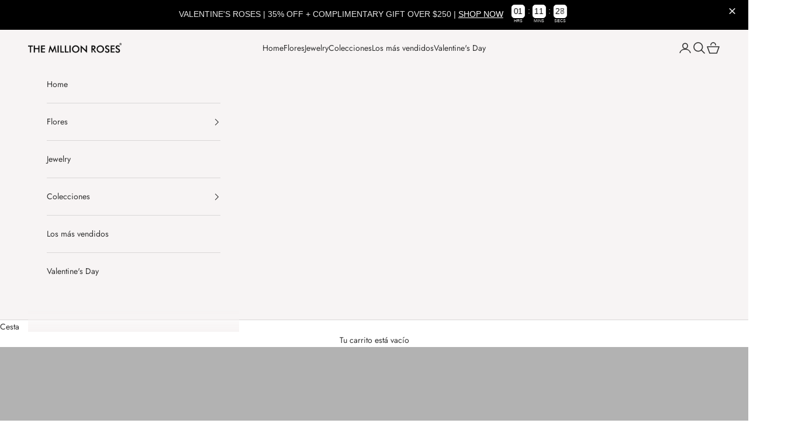

--- FILE ---
content_type: text/html; charset=utf-8
request_url: https://themillionroses.com/es/collections/crystal-boxes
body_size: 57703
content:
<!doctype html>

<html class="no-js" lang="es" dir="ltr">
  <head>
    <meta charset="utf-8">
    <meta name="viewport" content="width=device-width, initial-scale=1.0, height=device-height, user-scalable=yes">

<!-- Google Tag Manager -->
<script async crossorigin fetchpriority="high" src="/cdn/shopifycloud/importmap-polyfill/es-modules-shim.2.4.0.js"></script>
<script>(function(w,d,s,l,i){w[l]=w[l]||[];w[l].push({'gtm.start':
    new Date().getTime(),event:'gtm.js'});var f=d.getElementsByTagName(s)[0],
    j=d.createElement(s),dl=l!='dataLayer'?'&l='+l:'';j.async=true;j.src=
    'https://ss.themillionroses.com/gtm.js?id='+i+dl;f.parentNode.insertBefore(j,f);
})(window,document,'script','dataLayer','GTM-T5P67QZ');</script>
<!-- End Google Tag Manager -->

<!-- Customers ai pixel -->
<script async="async" src="https://mm-uxrv.com/js/mm_ebcfff06-e35f-4211-9467-afe6b6fb88af-28393787.js"></script>
<!-- End ofCustomers ai pixel -->

    <title>
      Crystal Roses - Cajas transparentes Forever Roses | El millón de rosas®
    </title><meta name="description" content="Compre Crystal Collection en The Million Roses®. Explore las lujosas cajas de cristal de rosas para siempre, para el hogar o para regalar. Envío a todo el mundo y entrega programada."><link rel="canonical" href="https://themillionroses.com/es/collections/crystal-boxes"><link rel="shortcut icon" href="//themillionroses.com/cdn/shop/files/favicon.png?v=1753976671&width=96">
      <link rel="apple-touch-icon" href="//themillionroses.com/cdn/shop/files/favicon.png?v=1753976671&width=180"><script id="cookieyes" type="text/javascript" src="https://cdn-cookieyes.com/common/shopify.js" defer></script>
    <script
      defer
      id="cookieyes"
      type="text/javascript"
      src="https://cdn-cookieyes.com/client_data/a575daac1ee45c0561b06391/script.js"
    ></script>

    <link rel="preconnect" href="https://fonts.shopifycdn.com" crossorigin><link rel="preload" href="//themillionroses.com/cdn/fonts/jost/jost_n4.d47a1b6347ce4a4c9f437608011273009d91f2b7.woff2" as="font" type="font/woff2" crossorigin><link rel="preload" href="//themillionroses.com/cdn/fonts/jost/jost_n4.d47a1b6347ce4a4c9f437608011273009d91f2b7.woff2" as="font" type="font/woff2" crossorigin><meta name="google-site-verification" content="mE6VICBBgfvWSStHjaE7vQEvX9dnRWhThz7vlFHvw7s"><meta property="og:type" content="website">
  <meta property="og:title" content="Colección Crystal Rose"><meta property="og:image" content="http://themillionroses.com/cdn/shop/collections/VRP_0143_Large_1800x1800-2_07a6fa57-7114-47a5-b166-40209c8130ab.png?v=1753972739&width=2048">
  <meta property="og:image:secure_url" content="https://themillionroses.com/cdn/shop/collections/VRP_0143_Large_1800x1800-2_07a6fa57-7114-47a5-b166-40209c8130ab.png?v=1753972739&width=2048">
  <meta property="og:image:width" content="3000">
  <meta property="og:image:height" content="1000"><meta property="og:description" content="Compre Crystal Collection en The Million Roses®. Explore las lujosas cajas de cristal de rosas para siempre, para el hogar o para regalar. Envío a todo el mundo y entrega programada."><meta property="og:url" content="https://themillionroses.com/es/collections/crystal-boxes">
<meta property="og:site_name" content="The Million Roses"><meta name="twitter:card" content="summary"><meta name="twitter:title" content="Colección Crystal Rose">
  <meta name="twitter:description" content="



Añade brillo a un regalo ya especial con una caja de rosas tachonada de cristales de la colección de cristal Million Roses. Estas rosas preservadas de edición limitada y larga duración están disponibles en oro de 24k, rojo clásico o negro sensual. A continuación, su ramo se organiza magistralmente en una hermosa caja de exhibición, decorada con finos cristales. ¿Estás listo para brillar con nuestra caja de rosas de cristal? Los ramos de flores no pueden ser más lujosos que esto.

"><meta name="twitter:image" content="https://themillionroses.com/cdn/shop/collections/VRP_0143_Large_1800x1800-2_07a6fa57-7114-47a5-b166-40209c8130ab.png?crop=center&height=1200&v=1753972739&width=1200">
  <meta name="twitter:image:alt" content="Crystal Rose Collection">


  <script type="application/ld+json">
  {
    "@context": "https://schema.org",
    "@type": "BreadcrumbList",
  "itemListElement": [{
      "@type": "ListItem",
      "position": 1,
      "name": "Inicio",
      "item": "https://themillionroses.com"
    },{
          "@type": "ListItem",
          "position": 2,
          "name": "Colección Crystal Rose",
          "item": "https://themillionroses.com/es/collections/crystal-boxes"
        }]
  }
  </script>

<style>/* Typography (heading) */
  @font-face {
  font-family: Jost;
  font-weight: 400;
  font-style: normal;
  font-display: fallback;
  src: url("//themillionroses.com/cdn/fonts/jost/jost_n4.d47a1b6347ce4a4c9f437608011273009d91f2b7.woff2") format("woff2"),
       url("//themillionroses.com/cdn/fonts/jost/jost_n4.791c46290e672b3f85c3d1c651ef2efa3819eadd.woff") format("woff");
}

@font-face {
  font-family: Jost;
  font-weight: 400;
  font-style: italic;
  font-display: fallback;
  src: url("//themillionroses.com/cdn/fonts/jost/jost_i4.b690098389649750ada222b9763d55796c5283a5.woff2") format("woff2"),
       url("//themillionroses.com/cdn/fonts/jost/jost_i4.fd766415a47e50b9e391ae7ec04e2ae25e7e28b0.woff") format("woff");
}

/* Typography (body) */
  @font-face {
  font-family: Jost;
  font-weight: 400;
  font-style: normal;
  font-display: fallback;
  src: url("//themillionroses.com/cdn/fonts/jost/jost_n4.d47a1b6347ce4a4c9f437608011273009d91f2b7.woff2") format("woff2"),
       url("//themillionroses.com/cdn/fonts/jost/jost_n4.791c46290e672b3f85c3d1c651ef2efa3819eadd.woff") format("woff");
}

@font-face {
  font-family: Jost;
  font-weight: 400;
  font-style: italic;
  font-display: fallback;
  src: url("//themillionroses.com/cdn/fonts/jost/jost_i4.b690098389649750ada222b9763d55796c5283a5.woff2") format("woff2"),
       url("//themillionroses.com/cdn/fonts/jost/jost_i4.fd766415a47e50b9e391ae7ec04e2ae25e7e28b0.woff") format("woff");
}

@font-face {
  font-family: Jost;
  font-weight: 700;
  font-style: normal;
  font-display: fallback;
  src: url("//themillionroses.com/cdn/fonts/jost/jost_n7.921dc18c13fa0b0c94c5e2517ffe06139c3615a3.woff2") format("woff2"),
       url("//themillionroses.com/cdn/fonts/jost/jost_n7.cbfc16c98c1e195f46c536e775e4e959c5f2f22b.woff") format("woff");
}

@font-face {
  font-family: Jost;
  font-weight: 700;
  font-style: italic;
  font-display: fallback;
  src: url("//themillionroses.com/cdn/fonts/jost/jost_i7.d8201b854e41e19d7ed9b1a31fe4fe71deea6d3f.woff2") format("woff2"),
       url("//themillionroses.com/cdn/fonts/jost/jost_i7.eae515c34e26b6c853efddc3fc0c552e0de63757.woff") format("woff");
}

:root {
    /* Container */
    --container-max-width: 100%;
    --container-xxs-max-width: 27.5rem; /* 440px */
    --container-xs-max-width: 42.5rem; /* 680px */
    --container-sm-max-width: 61.25rem; /* 980px */
    --container-md-max-width: 71.875rem; /* 1150px */
    --container-lg-max-width: 78.75rem; /* 1260px */
    --container-xl-max-width: 85rem; /* 1360px */
    --container-gutter: 1.25rem;

    --section-vertical-spacing: 2rem;
    --section-vertical-spacing-tight:2rem;

    --section-stack-gap:1.5rem;
    --section-stack-gap-tight:1.5rem;

    /* Form settings */
    --form-gap: 1.25rem; /* Gap between fieldset and submit button */
    --fieldset-gap: 1rem; /* Gap between each form input within a fieldset */
    --form-control-gap: 0.625rem; /* Gap between input and label (ignored for floating label) */
    --checkbox-control-gap: 0.75rem; /* Horizontal gap between checkbox and its associated label */
    --input-padding-block: 0.65rem; /* Vertical padding for input, textarea and native select */
    --input-padding-inline: 0.8rem; /* Horizontal padding for input, textarea and native select */
    --checkbox-size: 0.875rem; /* Size (width and height) for checkbox */

    /* Other sizes */
    --sticky-area-height: calc(var(--announcement-bar-is-sticky, 0) * var(--announcement-bar-height, 0px) + var(--header-is-sticky, 0) * var(--header-is-visible, 1) * var(--header-height, 0px));

    /* RTL support */
    --transform-logical-flip: 1;
    --transform-origin-start: left;
    --transform-origin-end: right;

    /**
     * ---------------------------------------------------------------------
     * TYPOGRAPHY
     * ---------------------------------------------------------------------
     */

    /* Font properties */
    --heading-font-family: Jost, sans-serif;
    --heading-font-weight: 400;
    --heading-font-style: normal;
    --heading-text-transform: uppercase;
    --heading-letter-spacing: 0.18em;
    --text-font-family: Jost, sans-serif;
    --text-font-weight: 400;
    --text-font-style: normal;
    --text-letter-spacing: 0.0em;
    --button-font: var(--text-font-style) var(--text-font-weight) var(--text-sm) / 1.65 var(--text-font-family);
    --button-text-transform: uppercase;
    --button-letter-spacing: 0.18em;

    /* Font sizes */--text-heading-size-factor: 1;
    --text-h1: max(0.6875rem, clamp(1.375rem, 1.146341463414634rem + 0.975609756097561vw, 2rem) * var(--text-heading-size-factor));
    --text-h2: max(0.6875rem, clamp(1.25rem, 1.0670731707317074rem + 0.7804878048780488vw, 1.75rem) * var(--text-heading-size-factor));
    --text-h3: max(0.6875rem, clamp(1.125rem, 1.0335365853658536rem + 0.3902439024390244vw, 1.375rem) * var(--text-heading-size-factor));
    --text-h4: max(0.6875rem, clamp(1rem, 0.9542682926829268rem + 0.1951219512195122vw, 1.125rem) * var(--text-heading-size-factor));
    --text-h5: calc(0.875rem * var(--text-heading-size-factor));
    --text-h6: calc(0.75rem * var(--text-heading-size-factor));

    --text-xs: 0.75rem;
    --text-sm: 0.8125rem;
    --text-base: 0.875rem;
    --text-lg: 1.0rem;
    --text-xl: 1.125rem;

    /* Rounded variables (used for border radius) */
    --rounded-full: 9999px;
    --button-border-radius: 0.0rem;
    --input-border-radius: 0.0rem;

    /* Box shadow */
    --shadow-sm: 0 2px 8px rgb(0 0 0 / 0.05);
    --shadow: 0 5px 15px rgb(0 0 0 / 0.05);
    --shadow-md: 0 5px 30px rgb(0 0 0 / 0.05);
    --shadow-block: px px px rgb(var(--text-primary) / 0.0);

    /**
     * ---------------------------------------------------------------------
     * OTHER
     * ---------------------------------------------------------------------
     */

    --checkmark-svg-url: url(//themillionroses.com/cdn/shop/t/5/assets/checkmark.svg?v=77552481021870063511753969058);
    --cursor-zoom-in-svg-url: url(//themillionroses.com/cdn/shop/t/5/assets/cursor-zoom-in.svg?3424);
  }

  [dir="rtl"]:root {
    /* RTL support */
    --transform-logical-flip: -1;
    --transform-origin-start: right;
    --transform-origin-end: left;
  }

  @media screen and (min-width: 700px) {
    :root {
      /* Typography (font size) */
      --text-xs: 0.75rem;
      --text-sm: 0.8125rem;
      --text-base: 0.875rem;
      --text-lg: 1.0rem;
      --text-xl: 1.25rem;

      /* Spacing settings */
      --container-gutter: 2rem;
    }
  }

  @media screen and (min-width: 1000px) {
    :root {
      /* Spacing settings */
      --container-gutter: 3rem;

      --section-vertical-spacing: 3rem;
      --section-vertical-spacing-tight: 3rem;

      --section-stack-gap:2.25rem;
      --section-stack-gap-tight:2.25rem;
    }
  }:root {/* Overlay used for modal */
    --page-overlay: 0 0 0 / 0.4;

    /* We use the first scheme background as default */
    --page-background: ;

    /* Product colors */
    --on-sale-text: 120 120 120;
    --on-sale-badge-background: 120 120 120;
    --on-sale-badge-text: 255 255 255;
    --sold-out-badge-background: 239 239 239;
    --sold-out-badge-text: 0 0 0 / 0.65;
    --custom-badge-background: 28 28 28;
    --custom-badge-text: 255 255 255;
    --star-color: 28 28 28;

    /* Status colors */
    --success-background: 212 227 203;
    --success-text: 48 122 7;
    --warning-background: 253 241 224;
    --warning-text: 237 138 0;
    --error-background: 243 204 204;
    --error-text: 203 43 43;
  }.color-scheme--scheme-1 {
      /* Color settings */--accent: 28 28 28;
      --text-color: 48 48 48;
      --background: 255 255 255 / 1.0;
      --background-without-opacity: 255 255 255;
      --background-gradient: ;--border-color: 224 224 224;/* Button colors */
      --button-background: 28 28 28;
      --button-text-color: 255 255 255;

      /* Circled buttons */
      --circle-button-background: 28 28 28;
      --circle-button-text-color: 255 255 255;
    }.shopify-section:has(.section-spacing.color-scheme--bg-54922f2e920ba8346f6dc0fba343d673) + .shopify-section:has(.section-spacing.color-scheme--bg-54922f2e920ba8346f6dc0fba343d673:not(.bordered-section)) .section-spacing {
      padding-block-start: 0;
    }.color-scheme--scheme-2 {
      /* Color settings */--accent: 228 211 217;
      --text-color: 48 48 48;
      --background: 247 244 244 / 1.0;
      --background-without-opacity: 247 244 244;
      --background-gradient: ;--border-color: 217 215 215;/* Button colors */
      --button-background: 228 211 217;
      --button-text-color: 48 48 48;

      /* Circled buttons */
      --circle-button-background: 28 28 28;
      --circle-button-text-color: 228 211 217;
    }.shopify-section:has(.section-spacing.color-scheme--bg-b516b453d51d9682beca80cfc175a4e2) + .shopify-section:has(.section-spacing.color-scheme--bg-b516b453d51d9682beca80cfc175a4e2:not(.bordered-section)) .section-spacing {
      padding-block-start: 0;
    }.color-scheme--scheme-3 {
      /* Color settings */--accent: 255 255 255;
      --text-color: 255 255 255;
      --background: 18 60 105 / 1.0;
      --background-without-opacity: 18 60 105;
      --background-gradient: ;--border-color: 54 89 128;/* Button colors */
      --button-background: 255 255 255;
      --button-text-color: 28 28 28;

      /* Circled buttons */
      --circle-button-background: 255 255 255;
      --circle-button-text-color: 28 28 28;
    }.shopify-section:has(.section-spacing.color-scheme--bg-f95d165dfb6d408ceafc4a5087ece5f9) + .shopify-section:has(.section-spacing.color-scheme--bg-f95d165dfb6d408ceafc4a5087ece5f9:not(.bordered-section)) .section-spacing {
      padding-block-start: 0;
    }.color-scheme--scheme-4 {
      /* Color settings */--accent: 255 255 255;
      --text-color: 255 255 255;
      --background: 0 0 0 / 0.0;
      --background-without-opacity: 0 0 0;
      --background-gradient: ;--border-color: 255 255 255;/* Button colors */
      --button-background: 255 255 255;
      --button-text-color: 28 28 28;

      /* Circled buttons */
      --circle-button-background: 255 255 255;
      --circle-button-text-color: 28 28 28;
    }.shopify-section:has(.section-spacing.color-scheme--bg-3671eee015764974ee0aef1536023e0f) + .shopify-section:has(.section-spacing.color-scheme--bg-3671eee015764974ee0aef1536023e0f:not(.bordered-section)) .section-spacing {
      padding-block-start: 0;
    }.color-scheme--scheme-03ee3e45-19ae-4c97-8a6e-61557ec45385 {
      /* Color settings */--accent: 255 255 255;
      --text-color: 255 255 255;
      --background: 28 28 28 / 1.0;
      --background-without-opacity: 28 28 28;
      --background-gradient: ;--border-color: 62 62 62;/* Button colors */
      --button-background: 255 255 255;
      --button-text-color: 28 28 28;

      /* Circled buttons */
      --circle-button-background: 28 28 28;
      --circle-button-text-color: 255 255 255;
    }.shopify-section:has(.section-spacing.color-scheme--bg-c1f8cb21047e4797e94d0969dc5d1e44) + .shopify-section:has(.section-spacing.color-scheme--bg-c1f8cb21047e4797e94d0969dc5d1e44:not(.bordered-section)) .section-spacing {
      padding-block-start: 0;
    }.color-scheme--dialog {
      /* Color settings */--accent: 228 211 217;
      --text-color: 48 48 48;
      --background: 247 244 244 / 1.0;
      --background-without-opacity: 247 244 244;
      --background-gradient: ;--border-color: 217 215 215;/* Button colors */
      --button-background: 228 211 217;
      --button-text-color: 48 48 48;

      /* Circled buttons */
      --circle-button-background: 28 28 28;
      --circle-button-text-color: 228 211 217;
    }

    
</style><script>
  document.documentElement.classList.replace('no-js', 'js');

  // This allows to expose several variables to the global scope, to be used in scripts
  window.themeVariables = {
    settings: {
      showPageTransition: false,
      pageType: "collection",
      moneyFormat: "${{amount}}",
      moneyWithCurrencyFormat: "${{amount}} USD",
      currencyCodeEnabled: false,
      cartType: "drawer",
      staggerMenuApparition: true
    },

    strings: {
      addToCartButton: "Añadir al carrito",
      soldOutButton: "Agotado",
      preOrderButton: "Pedido previo",
      unavailableButton: "Indisponible",
      addedToCart: "¡Añadido a tu carrito!",
      closeGallery: "Cerrar galería",
      zoomGallery: "Zoom imagen",
      errorGallery: "No se puede cargar la imagen",
      soldOutBadge: "Agotado",
      discountBadge: "\u003cspan\u003eAhorre @@\u003c\/span\u003e",
      sku: "SKU:",
      shippingEstimatorNoResults: "Lo sentimos, no enviamos a su dirección.",
      shippingEstimatorOneResult: "Hay una tarifa de envío para su dirección:",
      shippingEstimatorMultipleResults: "Hay varias tarifas de envío para su dirección:",
      shippingEstimatorError: "Se ha producido uno o varios errores al recuperar las tarifas de envío:",
      next: "Siguiente",
      previous: "Anterior",
      discountApplied: "Descuento aplicado con éxito",
      discountError: "Código de descuento no válido",
      discountAlreadyApplied: "Este código de descuento ya está aplicado"
    },

    mediaQueries: {
      'sm': 'screen and (min-width: 700px)',
      'md': 'screen and (min-width: 1000px)',
      'lg': 'screen and (min-width: 1150px)',
      'xl': 'screen and (min-width: 1400px)',
      '2xl': 'screen and (min-width: 1600px)',
      'sm-max': 'screen and (max-width: 699px)',
      'md-max': 'screen and (max-width: 999px)',
      'lg-max': 'screen and (max-width: 1149px)',
      'xl-max': 'screen and (max-width: 1399px)',
      '2xl-max': 'screen and (max-width: 1599px)',
      'motion-safe': '(prefers-reduced-motion: no-preference)',
      'motion-reduce': '(prefers-reduced-motion: reduce)',
      'supports-hover': 'screen and (pointer: fine)',
      'supports-touch': 'screen and (hover: none)'
    }
  };</script>
<script>
      if (!(HTMLScriptElement.supports && HTMLScriptElement.supports('importmap'))) {
        const importMapPolyfill = document.createElement('script');
        importMapPolyfill.async = true;
        importMapPolyfill.src = "//themillionroses.com/cdn/shop/t/5/assets/es-module-shims.min.js?v=163628956881225179081753969039";

        document.head.appendChild(importMapPolyfill);
      }
    </script>

    <script type="importmap">{
        "imports": {
          "vendor": "//themillionroses.com/cdn/shop/t/5/assets/vendor.min.js?v=55120211853256353121753969040",
          "theme": "//themillionroses.com/cdn/shop/t/5/assets/theme.js?v=91128821259898350781762965055",
          "photoswipe": "//themillionroses.com/cdn/shop/t/5/assets/photoswipe.min.js?v=20290624223189769891753969041"
        }
      }
    </script>

    <script type="module" src="//themillionroses.com/cdn/shop/t/5/assets/vendor.min.js?v=55120211853256353121753969040"></script>
    <script type="module" src="//themillionroses.com/cdn/shop/t/5/assets/theme.js?v=91128821259898350781762965055"></script>

    <script>window.performance && window.performance.mark && window.performance.mark('shopify.content_for_header.start');</script><meta id="shopify-digital-wallet" name="shopify-digital-wallet" content="/77365772506/digital_wallets/dialog">
<meta name="shopify-checkout-api-token" content="85e9a0dc8ae0304dede690f3242f6c2d">
<meta id="in-context-paypal-metadata" data-shop-id="77365772506" data-venmo-supported="false" data-environment="production" data-locale="es_ES" data-paypal-v4="true" data-currency="USD">
<link rel="alternate" type="application/atom+xml" title="Feed" href="/es/collections/crystal-boxes.atom" />
<link rel="alternate" hreflang="x-default" href="https://themillionroses.com/collections/crystal-boxes">
<link rel="alternate" hreflang="en" href="https://themillionroses.com/collections/crystal-boxes">
<link rel="alternate" hreflang="fr" href="https://themillionroses.com/fr/collections/crystal-boxes">
<link rel="alternate" hreflang="de" href="https://themillionroses.com/de/collections/crystal-boxes">
<link rel="alternate" hreflang="it" href="https://themillionroses.com/it/collections/crystal-boxes">
<link rel="alternate" hreflang="ro" href="https://themillionroses.com/ro/collections/crystal-boxes">
<link rel="alternate" hreflang="sk" href="https://themillionroses.com/sk/collections/crystal-boxes">
<link rel="alternate" hreflang="es" href="https://themillionroses.com/es/collections/crystal-boxes">
<link rel="alternate" hreflang="en-CA" href="https://themillionroses.com/en-ca/collections/crystal-boxes">
<link rel="alternate" hreflang="fr-CA" href="https://themillionroses.com/fr-ca/collections/crystal-boxes">
<link rel="alternate" type="application/json+oembed" href="https://themillionroses.com/es/collections/crystal-boxes.oembed">
<script async="async" src="/checkouts/internal/preloads.js?locale=es-US"></script>
<link rel="preconnect" href="https://shop.app" crossorigin="anonymous">
<script async="async" src="https://shop.app/checkouts/internal/preloads.js?locale=es-US&shop_id=77365772506" crossorigin="anonymous"></script>
<script id="apple-pay-shop-capabilities" type="application/json">{"shopId":77365772506,"countryCode":"US","currencyCode":"USD","merchantCapabilities":["supports3DS"],"merchantId":"gid:\/\/shopify\/Shop\/77365772506","merchantName":"The Million Roses","requiredBillingContactFields":["postalAddress","email","phone"],"requiredShippingContactFields":["postalAddress","email","phone"],"shippingType":"shipping","supportedNetworks":["visa","masterCard","amex","discover","elo","jcb"],"total":{"type":"pending","label":"The Million Roses","amount":"1.00"},"shopifyPaymentsEnabled":true,"supportsSubscriptions":true}</script>
<script id="shopify-features" type="application/json">{"accessToken":"85e9a0dc8ae0304dede690f3242f6c2d","betas":["rich-media-storefront-analytics"],"domain":"themillionroses.com","predictiveSearch":true,"shopId":77365772506,"locale":"es"}</script>
<script>var Shopify = Shopify || {};
Shopify.shop = "the-million-roses-los-angeles.myshopify.com";
Shopify.locale = "es";
Shopify.currency = {"active":"USD","rate":"1.0"};
Shopify.country = "US";
Shopify.theme = {"name":"tmr-shop-old\/production","id":153078726874,"schema_name":"Prestige","schema_version":"1.1.0","theme_store_id":null,"role":"main"};
Shopify.theme.handle = "null";
Shopify.theme.style = {"id":null,"handle":null};
Shopify.cdnHost = "themillionroses.com/cdn";
Shopify.routes = Shopify.routes || {};
Shopify.routes.root = "/es/";</script>
<script type="module">!function(o){(o.Shopify=o.Shopify||{}).modules=!0}(window);</script>
<script>!function(o){function n(){var o=[];function n(){o.push(Array.prototype.slice.apply(arguments))}return n.q=o,n}var t=o.Shopify=o.Shopify||{};t.loadFeatures=n(),t.autoloadFeatures=n()}(window);</script>
<script>
  window.ShopifyPay = window.ShopifyPay || {};
  window.ShopifyPay.apiHost = "shop.app\/pay";
  window.ShopifyPay.redirectState = null;
</script>
<script id="shop-js-analytics" type="application/json">{"pageType":"collection"}</script>
<script defer="defer" async type="module" src="//themillionroses.com/cdn/shopifycloud/shop-js/modules/v2/client.init-shop-cart-sync_BSQ69bm3.es.esm.js"></script>
<script defer="defer" async type="module" src="//themillionroses.com/cdn/shopifycloud/shop-js/modules/v2/chunk.common_CIqZBrE6.esm.js"></script>
<script type="module">
  await import("//themillionroses.com/cdn/shopifycloud/shop-js/modules/v2/client.init-shop-cart-sync_BSQ69bm3.es.esm.js");
await import("//themillionroses.com/cdn/shopifycloud/shop-js/modules/v2/chunk.common_CIqZBrE6.esm.js");

  window.Shopify.SignInWithShop?.initShopCartSync?.({"fedCMEnabled":true,"windoidEnabled":true});

</script>
<script>
  window.Shopify = window.Shopify || {};
  if (!window.Shopify.featureAssets) window.Shopify.featureAssets = {};
  window.Shopify.featureAssets['shop-js'] = {"shop-cart-sync":["modules/v2/client.shop-cart-sync_B6JycxC-.es.esm.js","modules/v2/chunk.common_CIqZBrE6.esm.js"],"init-fed-cm":["modules/v2/client.init-fed-cm_BQYQqrmb.es.esm.js","modules/v2/chunk.common_CIqZBrE6.esm.js"],"init-windoid":["modules/v2/client.init-windoid_pGOcpYhK.es.esm.js","modules/v2/chunk.common_CIqZBrE6.esm.js"],"shop-cash-offers":["modules/v2/client.shop-cash-offers_DdBOjG3t.es.esm.js","modules/v2/chunk.common_CIqZBrE6.esm.js","modules/v2/chunk.modal_C4yd0v1c.esm.js"],"shop-button":["modules/v2/client.shop-button_DwkC6Xof.es.esm.js","modules/v2/chunk.common_CIqZBrE6.esm.js"],"init-shop-email-lookup-coordinator":["modules/v2/client.init-shop-email-lookup-coordinator_Dth6vXW2.es.esm.js","modules/v2/chunk.common_CIqZBrE6.esm.js"],"shop-toast-manager":["modules/v2/client.shop-toast-manager_C_FNN8dM.es.esm.js","modules/v2/chunk.common_CIqZBrE6.esm.js"],"shop-login-button":["modules/v2/client.shop-login-button_DSRYsi0W.es.esm.js","modules/v2/chunk.common_CIqZBrE6.esm.js","modules/v2/chunk.modal_C4yd0v1c.esm.js"],"avatar":["modules/v2/client.avatar_BTnouDA3.es.esm.js"],"init-shop-cart-sync":["modules/v2/client.init-shop-cart-sync_BSQ69bm3.es.esm.js","modules/v2/chunk.common_CIqZBrE6.esm.js"],"pay-button":["modules/v2/client.pay-button_D6Q5svIn.es.esm.js","modules/v2/chunk.common_CIqZBrE6.esm.js"],"init-shop-for-new-customer-accounts":["modules/v2/client.init-shop-for-new-customer-accounts_0-RxdhfC.es.esm.js","modules/v2/client.shop-login-button_DSRYsi0W.es.esm.js","modules/v2/chunk.common_CIqZBrE6.esm.js","modules/v2/chunk.modal_C4yd0v1c.esm.js"],"init-customer-accounts-sign-up":["modules/v2/client.init-customer-accounts-sign-up_B14ylKVQ.es.esm.js","modules/v2/client.shop-login-button_DSRYsi0W.es.esm.js","modules/v2/chunk.common_CIqZBrE6.esm.js","modules/v2/chunk.modal_C4yd0v1c.esm.js"],"shop-follow-button":["modules/v2/client.shop-follow-button_Dz9GcHjQ.es.esm.js","modules/v2/chunk.common_CIqZBrE6.esm.js","modules/v2/chunk.modal_C4yd0v1c.esm.js"],"checkout-modal":["modules/v2/client.checkout-modal_BiUPo5ac.es.esm.js","modules/v2/chunk.common_CIqZBrE6.esm.js","modules/v2/chunk.modal_C4yd0v1c.esm.js"],"init-customer-accounts":["modules/v2/client.init-customer-accounts_Bj6BmOJp.es.esm.js","modules/v2/client.shop-login-button_DSRYsi0W.es.esm.js","modules/v2/chunk.common_CIqZBrE6.esm.js","modules/v2/chunk.modal_C4yd0v1c.esm.js"],"lead-capture":["modules/v2/client.lead-capture_DYu0Z6xS.es.esm.js","modules/v2/chunk.common_CIqZBrE6.esm.js","modules/v2/chunk.modal_C4yd0v1c.esm.js"],"shop-login":["modules/v2/client.shop-login_dRo-wCdh.es.esm.js","modules/v2/chunk.common_CIqZBrE6.esm.js","modules/v2/chunk.modal_C4yd0v1c.esm.js"],"payment-terms":["modules/v2/client.payment-terms_Du59s0Sy.es.esm.js","modules/v2/chunk.common_CIqZBrE6.esm.js","modules/v2/chunk.modal_C4yd0v1c.esm.js"]};
</script>
<script>(function() {
  var isLoaded = false;
  function asyncLoad() {
    if (isLoaded) return;
    isLoaded = true;
    var urls = ["https:\/\/cdn.convertcart.com\/07755745.js?shop=the-million-roses-los-angeles.myshopify.com","https:\/\/cdn.attn.tv\/themillionroses\/dtag.js?shop=the-million-roses-los-angeles.myshopify.com","https:\/\/kp-9dfa.klickly.com\/boa.js?v=47\u0026tw=0\u0026ga4=1\u0026version=v2\u0026platform=shopify\u0026account_id=1355\u0026b_type_cart=5fae467133dd29fe\u0026b_type_visit=c53d3a752f520d6b\u0026b_type_checkout=fda9b1ace9fefae7\u0026shop=the-million-roses-los-angeles.myshopify.com","https:\/\/s3.eu-west-1.amazonaws.com\/production-klarna-il-shopify-osm\/0b7fe7c4a98ef8166eeafee767bc667686567a25\/the-million-roses-los-angeles.myshopify.com-1757327591179.js?shop=the-million-roses-los-angeles.myshopify.com","https:\/\/services.nofraud.com\/js\/device.js?shop=the-million-roses-los-angeles.myshopify.com"];
    for (var i = 0; i < urls.length; i++) {
      var s = document.createElement('script');
      s.type = 'text/javascript';
      s.async = true;
      s.src = urls[i];
      var x = document.getElementsByTagName('script')[0];
      x.parentNode.insertBefore(s, x);
    }
  };
  if(window.attachEvent) {
    window.attachEvent('onload', asyncLoad);
  } else {
    window.addEventListener('load', asyncLoad, false);
  }
})();</script>
<script id="__st">var __st={"a":77365772506,"offset":-28800,"reqid":"331eb68d-12c4-4c33-9aed-b9752fee1168-1768891698","pageurl":"themillionroses.com\/es\/collections\/crystal-boxes","u":"13b22effd302","p":"collection","rtyp":"collection","rid":446197465306};</script>
<script>window.ShopifyPaypalV4VisibilityTracking = true;</script>
<script id="captcha-bootstrap">!function(){'use strict';const t='contact',e='account',n='new_comment',o=[[t,t],['blogs',n],['comments',n],[t,'customer']],c=[[e,'customer_login'],[e,'guest_login'],[e,'recover_customer_password'],[e,'create_customer']],r=t=>t.map((([t,e])=>`form[action*='/${t}']:not([data-nocaptcha='true']) input[name='form_type'][value='${e}']`)).join(','),a=t=>()=>t?[...document.querySelectorAll(t)].map((t=>t.form)):[];function s(){const t=[...o],e=r(t);return a(e)}const i='password',u='form_key',d=['recaptcha-v3-token','g-recaptcha-response','h-captcha-response',i],f=()=>{try{return window.sessionStorage}catch{return}},m='__shopify_v',_=t=>t.elements[u];function p(t,e,n=!1){try{const o=window.sessionStorage,c=JSON.parse(o.getItem(e)),{data:r}=function(t){const{data:e,action:n}=t;return t[m]||n?{data:e,action:n}:{data:t,action:n}}(c);for(const[e,n]of Object.entries(r))t.elements[e]&&(t.elements[e].value=n);n&&o.removeItem(e)}catch(o){console.error('form repopulation failed',{error:o})}}const l='form_type',E='cptcha';function T(t){t.dataset[E]=!0}const w=window,h=w.document,L='Shopify',v='ce_forms',y='captcha';let A=!1;((t,e)=>{const n=(g='f06e6c50-85a8-45c8-87d0-21a2b65856fe',I='https://cdn.shopify.com/shopifycloud/storefront-forms-hcaptcha/ce_storefront_forms_captcha_hcaptcha.v1.5.2.iife.js',D={infoText:'Protegido por hCaptcha',privacyText:'Privacidad',termsText:'Términos'},(t,e,n)=>{const o=w[L][v],c=o.bindForm;if(c)return c(t,g,e,D).then(n);var r;o.q.push([[t,g,e,D],n]),r=I,A||(h.body.append(Object.assign(h.createElement('script'),{id:'captcha-provider',async:!0,src:r})),A=!0)});var g,I,D;w[L]=w[L]||{},w[L][v]=w[L][v]||{},w[L][v].q=[],w[L][y]=w[L][y]||{},w[L][y].protect=function(t,e){n(t,void 0,e),T(t)},Object.freeze(w[L][y]),function(t,e,n,w,h,L){const[v,y,A,g]=function(t,e,n){const i=e?o:[],u=t?c:[],d=[...i,...u],f=r(d),m=r(i),_=r(d.filter((([t,e])=>n.includes(e))));return[a(f),a(m),a(_),s()]}(w,h,L),I=t=>{const e=t.target;return e instanceof HTMLFormElement?e:e&&e.form},D=t=>v().includes(t);t.addEventListener('submit',(t=>{const e=I(t);if(!e)return;const n=D(e)&&!e.dataset.hcaptchaBound&&!e.dataset.recaptchaBound,o=_(e),c=g().includes(e)&&(!o||!o.value);(n||c)&&t.preventDefault(),c&&!n&&(function(t){try{if(!f())return;!function(t){const e=f();if(!e)return;const n=_(t);if(!n)return;const o=n.value;o&&e.removeItem(o)}(t);const e=Array.from(Array(32),(()=>Math.random().toString(36)[2])).join('');!function(t,e){_(t)||t.append(Object.assign(document.createElement('input'),{type:'hidden',name:u})),t.elements[u].value=e}(t,e),function(t,e){const n=f();if(!n)return;const o=[...t.querySelectorAll(`input[type='${i}']`)].map((({name:t})=>t)),c=[...d,...o],r={};for(const[a,s]of new FormData(t).entries())c.includes(a)||(r[a]=s);n.setItem(e,JSON.stringify({[m]:1,action:t.action,data:r}))}(t,e)}catch(e){console.error('failed to persist form',e)}}(e),e.submit())}));const S=(t,e)=>{t&&!t.dataset[E]&&(n(t,e.some((e=>e===t))),T(t))};for(const o of['focusin','change'])t.addEventListener(o,(t=>{const e=I(t);D(e)&&S(e,y())}));const B=e.get('form_key'),M=e.get(l),P=B&&M;t.addEventListener('DOMContentLoaded',(()=>{const t=y();if(P)for(const e of t)e.elements[l].value===M&&p(e,B);[...new Set([...A(),...v().filter((t=>'true'===t.dataset.shopifyCaptcha))])].forEach((e=>S(e,t)))}))}(h,new URLSearchParams(w.location.search),n,t,e,['guest_login'])})(!0,!0)}();</script>
<script integrity="sha256-4kQ18oKyAcykRKYeNunJcIwy7WH5gtpwJnB7kiuLZ1E=" data-source-attribution="shopify.loadfeatures" defer="defer" src="//themillionroses.com/cdn/shopifycloud/storefront/assets/storefront/load_feature-a0a9edcb.js" crossorigin="anonymous"></script>
<script crossorigin="anonymous" defer="defer" src="//themillionroses.com/cdn/shopifycloud/storefront/assets/shopify_pay/storefront-65b4c6d7.js?v=20250812"></script>
<script data-source-attribution="shopify.dynamic_checkout.dynamic.init">var Shopify=Shopify||{};Shopify.PaymentButton=Shopify.PaymentButton||{isStorefrontPortableWallets:!0,init:function(){window.Shopify.PaymentButton.init=function(){};var t=document.createElement("script");t.src="https://themillionroses.com/cdn/shopifycloud/portable-wallets/latest/portable-wallets.es.js",t.type="module",document.head.appendChild(t)}};
</script>
<script data-source-attribution="shopify.dynamic_checkout.buyer_consent">
  function portableWalletsHideBuyerConsent(e){var t=document.getElementById("shopify-buyer-consent"),n=document.getElementById("shopify-subscription-policy-button");t&&n&&(t.classList.add("hidden"),t.setAttribute("aria-hidden","true"),n.removeEventListener("click",e))}function portableWalletsShowBuyerConsent(e){var t=document.getElementById("shopify-buyer-consent"),n=document.getElementById("shopify-subscription-policy-button");t&&n&&(t.classList.remove("hidden"),t.removeAttribute("aria-hidden"),n.addEventListener("click",e))}window.Shopify?.PaymentButton&&(window.Shopify.PaymentButton.hideBuyerConsent=portableWalletsHideBuyerConsent,window.Shopify.PaymentButton.showBuyerConsent=portableWalletsShowBuyerConsent);
</script>
<script data-source-attribution="shopify.dynamic_checkout.cart.bootstrap">document.addEventListener("DOMContentLoaded",(function(){function t(){return document.querySelector("shopify-accelerated-checkout-cart, shopify-accelerated-checkout")}if(t())Shopify.PaymentButton.init();else{new MutationObserver((function(e,n){t()&&(Shopify.PaymentButton.init(),n.disconnect())})).observe(document.body,{childList:!0,subtree:!0})}}));
</script>
<link id="shopify-accelerated-checkout-styles" rel="stylesheet" media="screen" href="https://themillionroses.com/cdn/shopifycloud/portable-wallets/latest/accelerated-checkout-backwards-compat.css" crossorigin="anonymous">
<style id="shopify-accelerated-checkout-cart">
        #shopify-buyer-consent {
  margin-top: 1em;
  display: inline-block;
  width: 100%;
}

#shopify-buyer-consent.hidden {
  display: none;
}

#shopify-subscription-policy-button {
  background: none;
  border: none;
  padding: 0;
  text-decoration: underline;
  font-size: inherit;
  cursor: pointer;
}

#shopify-subscription-policy-button::before {
  box-shadow: none;
}

      </style>

<script>window.performance && window.performance.mark && window.performance.mark('shopify.content_for_header.end');</script>
<link href="//themillionroses.com/cdn/shop/t/5/assets/theme.css?v=173070840920918127031762965054" rel="stylesheet" type="text/css" media="all" /><!-- BEGIN app block: shopify://apps/okendo/blocks/theme-settings/bb689e69-ea70-4661-8fb7-ad24a2e23c29 --><!-- BEGIN app snippet: header-metafields -->










    <style data-oke-reviews-version="0.82.1" type="text/css" data-href="https://d3hw6dc1ow8pp2.cloudfront.net/reviews-widget-plus/css/okendo-reviews-styles.9d163ae1.css"></style><style data-oke-reviews-version="0.82.1" type="text/css" data-href="https://d3hw6dc1ow8pp2.cloudfront.net/reviews-widget-plus/css/modules/okendo-star-rating.4cb378a8.css"></style><style data-oke-reviews-version="0.82.1" type="text/css" data-href="https://d3hw6dc1ow8pp2.cloudfront.net/reviews-widget-plus/css/modules/okendo-reviews-keywords.0942444f.css"></style><style data-oke-reviews-version="0.82.1" type="text/css" data-href="https://d3hw6dc1ow8pp2.cloudfront.net/reviews-widget-plus/css/modules/okendo-reviews-summary.a0c9d7d6.css"></style><style type="text/css">.okeReviews[data-oke-container],div.okeReviews{font-size:14px;font-size:var(--oke-text-regular);font-weight:400;font-family:var(--oke-text-fontFamily);line-height:1.6}.okeReviews[data-oke-container] *,.okeReviews[data-oke-container] :after,.okeReviews[data-oke-container] :before,div.okeReviews *,div.okeReviews :after,div.okeReviews :before{box-sizing:border-box}.okeReviews[data-oke-container] h1,.okeReviews[data-oke-container] h2,.okeReviews[data-oke-container] h3,.okeReviews[data-oke-container] h4,.okeReviews[data-oke-container] h5,.okeReviews[data-oke-container] h6,div.okeReviews h1,div.okeReviews h2,div.okeReviews h3,div.okeReviews h4,div.okeReviews h5,div.okeReviews h6{font-size:1em;font-weight:400;line-height:1.4;margin:0}.okeReviews[data-oke-container] ul,div.okeReviews ul{padding:0;margin:0}.okeReviews[data-oke-container] li,div.okeReviews li{list-style-type:none;padding:0}.okeReviews[data-oke-container] p,div.okeReviews p{line-height:1.8;margin:0 0 4px}.okeReviews[data-oke-container] p:last-child,div.okeReviews p:last-child{margin-bottom:0}.okeReviews[data-oke-container] a,div.okeReviews a{text-decoration:none;color:inherit}.okeReviews[data-oke-container] button,div.okeReviews button{border-radius:0;border:0;box-shadow:none;margin:0;width:auto;min-width:auto;padding:0;background-color:transparent;min-height:auto}.okeReviews[data-oke-container] button,.okeReviews[data-oke-container] input,.okeReviews[data-oke-container] select,.okeReviews[data-oke-container] textarea,div.okeReviews button,div.okeReviews input,div.okeReviews select,div.okeReviews textarea{font-family:inherit;font-size:1em}.okeReviews[data-oke-container] label,.okeReviews[data-oke-container] select,div.okeReviews label,div.okeReviews select{display:inline}.okeReviews[data-oke-container] select,div.okeReviews select{width:auto}.okeReviews[data-oke-container] article,.okeReviews[data-oke-container] aside,div.okeReviews article,div.okeReviews aside{margin:0}.okeReviews[data-oke-container] table,div.okeReviews table{background:transparent;border:0;border-collapse:collapse;border-spacing:0;font-family:inherit;font-size:1em;table-layout:auto}.okeReviews[data-oke-container] table td,.okeReviews[data-oke-container] table th,.okeReviews[data-oke-container] table tr,div.okeReviews table td,div.okeReviews table th,div.okeReviews table tr{border:0;font-family:inherit;font-size:1em}.okeReviews[data-oke-container] table td,.okeReviews[data-oke-container] table th,div.okeReviews table td,div.okeReviews table th{background:transparent;font-weight:400;letter-spacing:normal;padding:0;text-align:left;text-transform:none;vertical-align:middle}.okeReviews[data-oke-container] table tr:hover td,.okeReviews[data-oke-container] table tr:hover th,div.okeReviews table tr:hover td,div.okeReviews table tr:hover th{background:transparent}.okeReviews[data-oke-container] fieldset,div.okeReviews fieldset{border:0;padding:0;margin:0;min-width:0}.okeReviews[data-oke-container] img,.okeReviews[data-oke-container] svg,div.okeReviews img,div.okeReviews svg{max-width:none}.okeReviews[data-oke-container] div:empty,div.okeReviews div:empty{display:block}.okeReviews[data-oke-container] .oke-icon:before,div.okeReviews .oke-icon:before{font-family:oke-widget-icons!important;font-style:normal;font-weight:400;font-variant:normal;text-transform:none;line-height:1;-webkit-font-smoothing:antialiased;-moz-osx-font-smoothing:grayscale;color:inherit}.okeReviews[data-oke-container] .oke-icon--select-arrow:before,div.okeReviews .oke-icon--select-arrow:before{content:""}.okeReviews[data-oke-container] .oke-icon--loading:before,div.okeReviews .oke-icon--loading:before{content:""}.okeReviews[data-oke-container] .oke-icon--pencil:before,div.okeReviews .oke-icon--pencil:before{content:""}.okeReviews[data-oke-container] .oke-icon--filter:before,div.okeReviews .oke-icon--filter:before{content:""}.okeReviews[data-oke-container] .oke-icon--play:before,div.okeReviews .oke-icon--play:before{content:""}.okeReviews[data-oke-container] .oke-icon--tick-circle:before,div.okeReviews .oke-icon--tick-circle:before{content:""}.okeReviews[data-oke-container] .oke-icon--chevron-left:before,div.okeReviews .oke-icon--chevron-left:before{content:""}.okeReviews[data-oke-container] .oke-icon--chevron-right:before,div.okeReviews .oke-icon--chevron-right:before{content:""}.okeReviews[data-oke-container] .oke-icon--thumbs-down:before,div.okeReviews .oke-icon--thumbs-down:before{content:""}.okeReviews[data-oke-container] .oke-icon--thumbs-up:before,div.okeReviews .oke-icon--thumbs-up:before{content:""}.okeReviews[data-oke-container] .oke-icon--close:before,div.okeReviews .oke-icon--close:before{content:""}.okeReviews[data-oke-container] .oke-icon--chevron-up:before,div.okeReviews .oke-icon--chevron-up:before{content:""}.okeReviews[data-oke-container] .oke-icon--chevron-down:before,div.okeReviews .oke-icon--chevron-down:before{content:""}.okeReviews[data-oke-container] .oke-icon--star:before,div.okeReviews .oke-icon--star:before{content:""}.okeReviews[data-oke-container] .oke-icon--magnifying-glass:before,div.okeReviews .oke-icon--magnifying-glass:before{content:""}@font-face{font-family:oke-widget-icons;src:url(https://d3hw6dc1ow8pp2.cloudfront.net/reviews-widget-plus/fonts/oke-widget-icons.ttf) format("truetype"),url(https://d3hw6dc1ow8pp2.cloudfront.net/reviews-widget-plus/fonts/oke-widget-icons.woff) format("woff"),url(https://d3hw6dc1ow8pp2.cloudfront.net/reviews-widget-plus/img/oke-widget-icons.bc0d6b0a.svg) format("svg");font-weight:400;font-style:normal;font-display:block}.okeReviews[data-oke-container] .oke-button,div.okeReviews .oke-button{display:inline-block;border-style:solid;border-color:var(--oke-button-borderColor);border-width:var(--oke-button-borderWidth);background-color:var(--oke-button-backgroundColor);line-height:1;padding:12px 24px;margin:0;border-radius:var(--oke-button-borderRadius);color:var(--oke-button-textColor);text-align:center;position:relative;font-weight:var(--oke-button-fontWeight);font-size:var(--oke-button-fontSize);font-family:var(--oke-button-fontFamily);outline:0}.okeReviews[data-oke-container] .oke-button-text,.okeReviews[data-oke-container] .oke-button .oke-icon,div.okeReviews .oke-button-text,div.okeReviews .oke-button .oke-icon{line-height:1}.okeReviews[data-oke-container] .oke-button.oke-is-loading,div.okeReviews .oke-button.oke-is-loading{position:relative}.okeReviews[data-oke-container] .oke-button.oke-is-loading:before,div.okeReviews .oke-button.oke-is-loading:before{font-family:oke-widget-icons!important;font-style:normal;font-weight:400;font-variant:normal;text-transform:none;line-height:1;-webkit-font-smoothing:antialiased;-moz-osx-font-smoothing:grayscale;content:"";color:undefined;font-size:12px;display:inline-block;animation:oke-spin 1s linear infinite;position:absolute;width:12px;height:12px;top:0;left:0;bottom:0;right:0;margin:auto}.okeReviews[data-oke-container] .oke-button.oke-is-loading>*,div.okeReviews .oke-button.oke-is-loading>*{opacity:0}.okeReviews[data-oke-container] .oke-button.oke-is-active,div.okeReviews .oke-button.oke-is-active{background-color:var(--oke-button-backgroundColorActive);color:var(--oke-button-textColorActive);border-color:var(--oke-button-borderColorActive)}.okeReviews[data-oke-container] .oke-button:not(.oke-is-loading),div.okeReviews .oke-button:not(.oke-is-loading){cursor:pointer}.okeReviews[data-oke-container] .oke-button:not(.oke-is-loading):not(.oke-is-active):hover,div.okeReviews .oke-button:not(.oke-is-loading):not(.oke-is-active):hover{background-color:var(--oke-button-backgroundColorHover);color:var(--oke-button-textColorHover);border-color:var(--oke-button-borderColorHover);box-shadow:0 0 0 2px var(--oke-button-backgroundColorHover)}.okeReviews[data-oke-container] .oke-button:not(.oke-is-loading):not(.oke-is-active):active,.okeReviews[data-oke-container] .oke-button:not(.oke-is-loading):not(.oke-is-active):hover:active,div.okeReviews .oke-button:not(.oke-is-loading):not(.oke-is-active):active,div.okeReviews .oke-button:not(.oke-is-loading):not(.oke-is-active):hover:active{background-color:var(--oke-button-backgroundColorActive);color:var(--oke-button-textColorActive);border-color:var(--oke-button-borderColorActive)}.okeReviews[data-oke-container] .oke-title,div.okeReviews .oke-title{font-weight:var(--oke-title-fontWeight);font-size:var(--oke-title-fontSize);font-family:var(--oke-title-fontFamily)}.okeReviews[data-oke-container] .oke-bodyText,div.okeReviews .oke-bodyText{font-weight:var(--oke-bodyText-fontWeight);font-size:var(--oke-bodyText-fontSize);font-family:var(--oke-bodyText-fontFamily)}.okeReviews[data-oke-container] .oke-linkButton,div.okeReviews .oke-linkButton{cursor:pointer;font-weight:700;pointer-events:auto;text-decoration:underline}.okeReviews[data-oke-container] .oke-linkButton:hover,div.okeReviews .oke-linkButton:hover{text-decoration:none}.okeReviews[data-oke-container] .oke-readMore,div.okeReviews .oke-readMore{cursor:pointer;color:inherit;text-decoration:underline}.okeReviews[data-oke-container] .oke-select,div.okeReviews .oke-select{cursor:pointer;background-repeat:no-repeat;background-position-x:100%;background-position-y:50%;border:none;padding:0 24px 0 12px;-moz-appearance:none;appearance:none;color:inherit;-webkit-appearance:none;background-color:transparent;background-image:url("data:image/svg+xml;charset=utf-8,%3Csvg fill='currentColor' xmlns='http://www.w3.org/2000/svg' viewBox='0 0 24 24'%3E%3Cpath d='M7 10l5 5 5-5z'/%3E%3Cpath d='M0 0h24v24H0z' fill='none'/%3E%3C/svg%3E");outline-offset:4px}.okeReviews[data-oke-container] .oke-select:disabled,div.okeReviews .oke-select:disabled{background-color:transparent;background-image:url("data:image/svg+xml;charset=utf-8,%3Csvg fill='%239a9db1' xmlns='http://www.w3.org/2000/svg' viewBox='0 0 24 24'%3E%3Cpath d='M7 10l5 5 5-5z'/%3E%3Cpath d='M0 0h24v24H0z' fill='none'/%3E%3C/svg%3E")}.okeReviews[data-oke-container] .oke-loader,div.okeReviews .oke-loader{position:relative}.okeReviews[data-oke-container] .oke-loader:before,div.okeReviews .oke-loader:before{font-family:oke-widget-icons!important;font-style:normal;font-weight:400;font-variant:normal;text-transform:none;line-height:1;-webkit-font-smoothing:antialiased;-moz-osx-font-smoothing:grayscale;content:"";color:var(--oke-text-secondaryColor);font-size:12px;display:inline-block;animation:oke-spin 1s linear infinite;position:absolute;width:12px;height:12px;top:0;left:0;bottom:0;right:0;margin:auto}.okeReviews[data-oke-container] .oke-a11yText,div.okeReviews .oke-a11yText{border:0;clip:rect(0 0 0 0);height:1px;margin:-1px;overflow:hidden;padding:0;position:absolute;width:1px}.okeReviews[data-oke-container] .oke-hidden,div.okeReviews .oke-hidden{display:none}.okeReviews[data-oke-container] .oke-modal,div.okeReviews .oke-modal{bottom:0;left:0;overflow:auto;position:fixed;right:0;top:0;z-index:2147483647;max-height:100%;background-color:rgba(0,0,0,.5);padding:40px 0 32px}@media only screen and (min-width:1024px){.okeReviews[data-oke-container] .oke-modal,div.okeReviews .oke-modal{display:flex;align-items:center;padding:48px 0}}.okeReviews[data-oke-container] .oke-modal ::-moz-selection,div.okeReviews .oke-modal ::-moz-selection{background-color:rgba(39,45,69,.2)}.okeReviews[data-oke-container] .oke-modal ::selection,div.okeReviews .oke-modal ::selection{background-color:rgba(39,45,69,.2)}.okeReviews[data-oke-container] .oke-modal,.okeReviews[data-oke-container] .oke-modal p,div.okeReviews .oke-modal,div.okeReviews .oke-modal p{color:#272d45}.okeReviews[data-oke-container] .oke-modal-content,div.okeReviews .oke-modal-content{background-color:#fff;margin:auto;position:relative;will-change:transform,opacity;width:calc(100% - 64px)}@media only screen and (min-width:1024px){.okeReviews[data-oke-container] .oke-modal-content,div.okeReviews .oke-modal-content{max-width:1000px}}.okeReviews[data-oke-container] .oke-modal-close,div.okeReviews .oke-modal-close{cursor:pointer;position:absolute;width:32px;height:32px;top:-32px;padding:4px;right:-4px;line-height:1}.okeReviews[data-oke-container] .oke-modal-close:before,div.okeReviews .oke-modal-close:before{font-family:oke-widget-icons!important;font-style:normal;font-weight:400;font-variant:normal;text-transform:none;line-height:1;-webkit-font-smoothing:antialiased;-moz-osx-font-smoothing:grayscale;content:"";color:#fff;font-size:24px;display:inline-block;width:24px;height:24px}.okeReviews[data-oke-container] .oke-modal-overlay,div.okeReviews .oke-modal-overlay{background-color:rgba(43,46,56,.9)}@media only screen and (min-width:1024px){.okeReviews[data-oke-container] .oke-modal--large .oke-modal-content,div.okeReviews .oke-modal--large .oke-modal-content{max-width:1200px}}.okeReviews[data-oke-container] .oke-modal .oke-helpful,.okeReviews[data-oke-container] .oke-modal .oke-helpful-vote-button,.okeReviews[data-oke-container] .oke-modal .oke-reviewContent-date,div.okeReviews .oke-modal .oke-helpful,div.okeReviews .oke-modal .oke-helpful-vote-button,div.okeReviews .oke-modal .oke-reviewContent-date{color:#676986}.oke-modal .okeReviews[data-oke-container].oke-w,.oke-modal div.okeReviews.oke-w{color:#272d45}.okeReviews[data-oke-container] .oke-tag,div.okeReviews .oke-tag{align-items:center;color:#272d45;display:flex;font-size:var(--oke-text-small);font-weight:600;text-align:left;position:relative;z-index:2;background-color:#f4f4f6;padding:4px 6px;border:none;border-radius:4px;gap:6px;line-height:1}.okeReviews[data-oke-container] .oke-tag svg,div.okeReviews .oke-tag svg{fill:currentColor;height:1rem}.okeReviews[data-oke-container] .hooper,div.okeReviews .hooper{height:auto}.okeReviews--left{text-align:left}.okeReviews--right{text-align:right}.okeReviews--center{text-align:center}.okeReviews :not([tabindex="-1"]):focus-visible{outline:5px auto highlight;outline:5px auto -webkit-focus-ring-color}.is-oke-modalOpen{overflow:hidden!important}img.oke-is-error{background-color:var(--oke-shadingColor);background-size:cover;background-position:50% 50%;box-shadow:inset 0 0 0 1px var(--oke-border-color)}@keyframes oke-spin{0%{transform:rotate(0deg)}to{transform:rotate(1turn)}}@keyframes oke-fade-in{0%{opacity:0}to{opacity:1}}
.oke-stars{line-height:1;position:relative;display:inline-block}.oke-stars-background svg{overflow:visible}.oke-stars-foreground{overflow:hidden;position:absolute;top:0;left:0}.oke-sr{display:inline-block;padding-top:var(--oke-starRating-spaceAbove);padding-bottom:var(--oke-starRating-spaceBelow)}.oke-sr .oke-is-clickable{cursor:pointer}.oke-sr--hidden{display:none}.oke-sr-count,.oke-sr-rating,.oke-sr-stars{display:inline-block;vertical-align:middle}.oke-sr-stars{line-height:1;margin-right:8px}.oke-sr-rating{display:none}.oke-sr-count--brackets:before{content:"("}.oke-sr-count--brackets:after{content:")"}
.oke-rk{display:block}.okeReviews[data-oke-container] .oke-reviewsKeywords-heading,div.okeReviews .oke-reviewsKeywords-heading{font-weight:700;margin-bottom:8px}.okeReviews[data-oke-container] .oke-reviewsKeywords-heading-skeleton,div.okeReviews .oke-reviewsKeywords-heading-skeleton{height:calc(var(--oke-button-fontSize) + 4px);width:150px}.okeReviews[data-oke-container] .oke-reviewsKeywords-list,div.okeReviews .oke-reviewsKeywords-list{display:inline-flex;align-items:center;flex-wrap:wrap;gap:4px}.okeReviews[data-oke-container] .oke-reviewsKeywords-list-category,div.okeReviews .oke-reviewsKeywords-list-category{background-color:var(--oke-filter-backgroundColor);color:var(--oke-filter-textColor);border:1px solid var(--oke-filter-borderColor);border-radius:var(--oke-filter-borderRadius);padding:6px 16px;transition:background-color .1s ease-out,border-color .1s ease-out;white-space:nowrap}.okeReviews[data-oke-container] .oke-reviewsKeywords-list-category.oke-is-clickable,div.okeReviews .oke-reviewsKeywords-list-category.oke-is-clickable{cursor:pointer}.okeReviews[data-oke-container] .oke-reviewsKeywords-list-category.oke-is-active,div.okeReviews .oke-reviewsKeywords-list-category.oke-is-active{background-color:var(--oke-filter-backgroundColorActive);color:var(--oke-filter-textColorActive);border-color:var(--oke-filter-borderColorActive)}.okeReviews[data-oke-container] .oke-reviewsKeywords .oke-translateButton,div.okeReviews .oke-reviewsKeywords .oke-translateButton{margin-top:12px}
.oke-rs{display:block}.oke-rs .oke-reviewsSummary.oke-is-preRender .oke-reviewsSummary-summary{-webkit-mask:linear-gradient(180deg,#000 0,#000 40%,transparent 95%,transparent 0) 100% 50%/100% 100% repeat-x;mask:linear-gradient(180deg,#000 0,#000 40%,transparent 95%,transparent 0) 100% 50%/100% 100% repeat-x;max-height:150px}.okeReviews[data-oke-container] .oke-reviewsSummary .oke-tooltip,div.okeReviews .oke-reviewsSummary .oke-tooltip{display:inline-block;font-weight:400}.okeReviews[data-oke-container] .oke-reviewsSummary .oke-tooltip-trigger,div.okeReviews .oke-reviewsSummary .oke-tooltip-trigger{height:15px;width:15px;overflow:hidden;transform:translateY(-10%)}.okeReviews[data-oke-container] .oke-reviewsSummary-heading,div.okeReviews .oke-reviewsSummary-heading{align-items:center;-moz-column-gap:4px;column-gap:4px;display:inline-flex;font-weight:700;margin-bottom:8px}.okeReviews[data-oke-container] .oke-reviewsSummary-heading-skeleton,div.okeReviews .oke-reviewsSummary-heading-skeleton{height:calc(var(--oke-button-fontSize) + 4px);width:150px}.okeReviews[data-oke-container] .oke-reviewsSummary-icon,div.okeReviews .oke-reviewsSummary-icon{fill:currentColor;font-size:14px}.okeReviews[data-oke-container] .oke-reviewsSummary-icon svg,div.okeReviews .oke-reviewsSummary-icon svg{vertical-align:baseline}.okeReviews[data-oke-container] .oke-reviewsSummary-summary.oke-is-truncated,div.okeReviews .oke-reviewsSummary-summary.oke-is-truncated{display:-webkit-box;-webkit-box-orient:vertical;overflow:hidden;text-overflow:ellipsis}</style>

    <script type="application/json" id="oke-reviews-settings">{"subscriberId":"32a13ca8-8f10-425b-af28-f8a4e3dcb5b7","analyticsSettings":{"isWidgetOnScreenTrackingEnabled":true,"provider":"gtag"},"locale":"en","localeAndVariant":{"code":"en"},"matchCustomerLocale":false,"widgetSettings":{"global":{"dateSettings":{"format":{"type":"relative"}},"hideOkendoBranding":true,"reviewTranslationsMode":"off","showIncentiveIndicator":false,"searchEnginePaginationEnabled":true,"stars":{"backgroundColor":"#E5E5E5","foregroundColor":"#FFD700","interspace":1,"shape":{"type":"thin"},"showBorder":false},"font":{"fontType":"inherit-from-page"}},"homepageCarousel":{"slidesPerPage":{"large":3,"medium":2},"totalSlides":12,"scrollBehaviour":"slide","style":{"showDates":true,"layout":{"name":"minimal-centered","reviewDetailsPosition":"below","showProductName":false,"showAttributeBars":true,"showProductDetails":"only-when-grouped"},"border":{"color":"#EEEEEE","width":{"value":1,"unit":"px"}},"highlightColor":"#0F0F0F","spaceAbove":{"value":20,"unit":"px"},"arrows":{"color":"#676986","size":{"value":24,"unit":"px"},"enabled":true},"avatar":{"backgroundColor":"#E8E8E1","placeholderTextColor":"#111111","size":{"value":48,"unit":"px"},"enabled":false},"media":{"size":{"value":80,"unit":"px"},"imageGap":{"value":4,"unit":"px"},"enabled":true},"stars":{"height":{"value":15,"unit":"px"}},"text":{"primaryColor":"#2C3E50","fontSizeRegular":{"value":14,"unit":"px"},"fontSizeSmall":{"value":12,"unit":"px"},"secondaryColor":"#676986"},"spaceBelow":{"value":20,"unit":"px"},"productImageSize":{"value":48,"unit":"px"}},"defaultSort":"rating desc","autoPlay":false,"truncation":{"bodyMaxLines":4,"truncateAll":false,"enabled":true}},"mediaCarousel":{"minimumImages":1,"linkText":"Read More","autoPlay":true,"slideSize":"medium","arrowPosition":"inside"},"mediaGrid":{"gridStyleDesktop":{"layout":"default-desktop"},"gridStyleMobile":{"layout":"default-mobile"},"showMoreArrow":{"arrowColor":"#676986","enabled":true,"backgroundColor":"#f4f4f6"},"linkText":"Read More","infiniteScroll":false,"gapSize":{"value":10,"unit":"px"}},"questions":{"initialPageSize":6,"loadMorePageSize":6},"reviewsBadge":{"layout":"large","colorScheme":"dark"},"reviewsTab":{"enabled":false},"reviewsWidget":{"tabs":{"reviews":true,"questions":true},"header":{"columnDistribution":"space-around","verticalAlignment":"top","blocks":[{"columnWidth":"full","modules":[{"name":"rating-average","layout":"one-line"}],"textAlignment":"center"}]},"style":{"showDates":true,"border":{"color":"#E0E0E0","width":{"value":1,"unit":"px"}},"bodyFont":{"hasCustomFontSettings":false},"headingFont":{"hasCustomFontSettings":false},"filters":{"backgroundColorActive":"#878787","backgroundColor":"#FFFFFF","borderColor":"#E0E0E0","borderRadius":{"value":100,"unit":"px"},"borderColorActive":"#878787","textColorActive":"#FFFFFF","textColor":"#303030","searchHighlightColor":"#a8a8a8"},"avatar":{"backgroundColor":"#E5E5EB","placeholderTextColor":"#0B0B0B","size":{"value":60,"unit":"px"},"enabled":true},"stars":{"height":{"value":18,"unit":"px"}},"shadingColor":"#F7F7F8","productImageSize":{"value":48,"unit":"px"},"button":{"backgroundColorActive":"#262626","borderColorHover":"#DBDDE4","backgroundColor":"#262626","borderColor":"#DBDDE4","backgroundColorHover":"#212121","textColorHover":"#FFFFFF","borderRadius":{"value":4,"unit":"px"},"borderWidth":{"value":1,"unit":"px"},"borderColorActive":"#262626","textColorActive":"#FFFFFF","textColor":"#FFFFFF","font":{"hasCustomFontSettings":false}},"highlightColor":"#262626","spaceAbove":{"value":18,"unit":"px"},"text":{"primaryColor":"#303030","fontSizeRegular":{"value":13,"unit":"px"},"fontSizeLarge":{"value":20,"unit":"px"},"fontSizeSmall":{"value":12,"unit":"px"},"secondaryColor":"#878787"},"spaceBelow":{"value":18,"unit":"px"},"attributeBar":{"style":"default","backgroundColor":"#dedede","shadingColor":"#b0b0b0","markerColor":"#262626"}},"showWhenEmpty":false,"reviews":{"list":{"layout":{"name":"split","showProductVariantName":true,"columnAmount":4,"showProductDetails":"always"},"initialPageSize":5,"media":{"layout":"thumbnail","size":{"value":200,"unit":"px"},"imageGap":{"value":4,"unit":"px"}},"truncation":{"bodyMaxLines":4,"truncateAll":false,"enabled":true},"loadMorePageSize":5},"controls":{"filterMode":"off","defaultSort":"date desc","writeReviewButtonEnabled":false,"freeTextSearchEnabled":true}}},"starRatings":{"showWhenEmpty":false,"style":{"globalOverrideSettings":{"backgroundColor":"#E5E5E5","foregroundColor":"#000000","interspace":2,"showBorder":false},"spaceAbove":{"value":0,"unit":"px"},"text":{"content":"review-count","style":"number-and-text","brackets":false},"singleStar":false,"height":{"value":15,"unit":"px"},"spaceBelow":{"value":0,"unit":"px"}},"clickBehavior":"scroll-to-widget"}},"features":{"attributeFiltersEnabled":true,"recorderPlusEnabled":true,"recorderQandaPlusEnabled":true,"reviewsKeywordsEnabled":true,"reviewsSummariesEnabled":true}}</script>
            <style id="oke-css-vars">:root{--oke-widget-spaceAbove:18px;--oke-widget-spaceBelow:18px;--oke-starRating-spaceAbove:0;--oke-starRating-spaceBelow:0;--oke-button-backgroundColor:#262626;--oke-button-backgroundColorHover:#212121;--oke-button-backgroundColorActive:#262626;--oke-button-textColor:#fff;--oke-button-textColorHover:#fff;--oke-button-textColorActive:#fff;--oke-button-borderColor:#dbdde4;--oke-button-borderColorHover:#dbdde4;--oke-button-borderColorActive:#262626;--oke-button-borderRadius:4px;--oke-button-borderWidth:1px;--oke-button-fontWeight:700;--oke-button-fontSize:var(--oke-text-regular,14px);--oke-button-fontFamily:inherit;--oke-border-color:#e0e0e0;--oke-border-width:1px;--oke-text-primaryColor:#303030;--oke-text-secondaryColor:#878787;--oke-text-small:12px;--oke-text-regular:13px;--oke-text-large:20px;--oke-text-fontFamily:inherit;--oke-avatar-size:60px;--oke-avatar-backgroundColor:#e5e5eb;--oke-avatar-placeholderTextColor:#0b0b0b;--oke-highlightColor:#262626;--oke-shadingColor:#f7f7f8;--oke-productImageSize:48px;--oke-attributeBar-shadingColor:#b0b0b0;--oke-attributeBar-borderColor:undefined;--oke-attributeBar-backgroundColor:#dedede;--oke-attributeBar-markerColor:#262626;--oke-filter-backgroundColor:#fff;--oke-filter-backgroundColorActive:#878787;--oke-filter-borderColor:#e0e0e0;--oke-filter-borderColorActive:#878787;--oke-filter-textColor:#303030;--oke-filter-textColorActive:#fff;--oke-filter-borderRadius:100px;--oke-filter-searchHighlightColor:#a8a8a8;--oke-mediaGrid-chevronColor:#676986;--oke-stars-foregroundColor:#ffd700;--oke-stars-backgroundColor:#e5e5e5;--oke-stars-borderWidth:0}.oke-sr{--oke-stars-foregroundColor:#000;--oke-stars-backgroundColor:#e5e5e5;--oke-stars-borderWidth:0}.oke-w,oke-modal{--oke-title-fontWeight:600;--oke-title-fontSize:var(--oke-text-regular,14px);--oke-title-fontFamily:inherit;--oke-bodyText-fontWeight:400;--oke-bodyText-fontSize:var(--oke-text-regular,14px);--oke-bodyText-fontFamily:inherit}</style>
            <style id="oke-reviews-custom-css">label.oke-sortSelect-label,.oke-w-reviewer-verified,.oke-w-review-helpful,.oke-helpful,.oke-helpful-vote-button{display:none !important}.okeReviews.oke-w .oke-button{font-family:"Futura",sans-serif;font-weight:400;font-size:13px;letter-spacing:2.34px;text-transform:uppercase;border-radius:0;border:0}.okeReviews.oke-w .oke-button:not(.oke-is-loading):not(.oke-is-active):hover{box-shadow:0 0}.okeReviews.oke-w a.oke-w-writeReview.oke-button{height:100%}.okeReviews.oke-w .oke-is-small .oke-w-reviews-writeReview{width:100%;padding-top:10px}.okeReviews.oke-w .oke-is-small .oke-button{width:100%}</style>
            <template id="oke-reviews-body-template"><svg id="oke-star-symbols" style="display:none!important" data-oke-id="oke-star-symbols"><symbol id="oke-star-empty" style="overflow:visible;"><path id="star-thin--empty" fill="var(--oke-stars-backgroundColor)" stroke="var(--oke-stars-borderColor)" stroke-width="var(--oke-stars-borderWidth)" d="M9.944 6.4L8 0L6.056 6.4H0L4.944 9.928L3.064 16L8 12.248L12.944 16L11.064 9.928L16 6.4H9.944Z"/></symbol><symbol id="oke-star-filled" style="overflow:visible;"><path id="star-thin--filled" fill="var(--oke-stars-foregroundColor)" stroke="var(--oke-stars-borderColor)" stroke-width="var(--oke-stars-borderWidth)" d="M9.944 6.4L8 0L6.056 6.4H0L4.944 9.928L3.064 16L8 12.248L12.944 16L11.064 9.928L16 6.4H9.944Z"/></symbol></svg></template><script>document.addEventListener('readystatechange',() =>{Array.from(document.getElementById('oke-reviews-body-template')?.content.children)?.forEach(function(child){if(!Array.from(document.body.querySelectorAll('[data-oke-id='.concat(child.getAttribute('data-oke-id'),']'))).length){document.body.prepend(child)}})},{once:true});</script>













<!-- END app snippet -->

    <!-- BEGIN app snippet: okendo-reviews-json-ld -->
<!-- END app snippet -->

<!-- BEGIN app snippet: widget-plus-initialisation-script -->




    <script async id="okendo-reviews-script" src="https://d3hw6dc1ow8pp2.cloudfront.net/reviews-widget-plus/js/okendo-reviews.js"></script>

<!-- END app snippet -->


<!-- END app block --><!-- BEGIN app block: shopify://apps/triplewhale/blocks/triple_pixel_snippet/483d496b-3f1a-4609-aea7-8eee3b6b7a2a --><link rel='preconnect dns-prefetch' href='https://api.config-security.com/' crossorigin />
<link rel='preconnect dns-prefetch' href='https://conf.config-security.com/' crossorigin />
<script>
/* >> TriplePixel :: start*/
window.TriplePixelData={TripleName:"the-million-roses-los-angeles.myshopify.com",ver:"2.16",plat:"SHOPIFY",isHeadless:false,src:'SHOPIFY_EXT',product:{id:"",name:``,price:"",variant:""},search:"",collection:"446197465306",cart:"drawer",template:"collection",curr:"USD" || "USD"},function(W,H,A,L,E,_,B,N){function O(U,T,P,H,R){void 0===R&&(R=!1),H=new XMLHttpRequest,P?(H.open("POST",U,!0),H.setRequestHeader("Content-Type","text/plain")):H.open("GET",U,!0),H.send(JSON.stringify(P||{})),H.onreadystatechange=function(){4===H.readyState&&200===H.status?(R=H.responseText,U.includes("/first")?eval(R):P||(N[B]=R)):(299<H.status||H.status<200)&&T&&!R&&(R=!0,O(U,T-1,P))}}if(N=window,!N[H+"sn"]){N[H+"sn"]=1,L=function(){return Date.now().toString(36)+"_"+Math.random().toString(36)};try{A.setItem(H,1+(0|A.getItem(H)||0)),(E=JSON.parse(A.getItem(H+"U")||"[]")).push({u:location.href,r:document.referrer,t:Date.now(),id:L()}),A.setItem(H+"U",JSON.stringify(E))}catch(e){}var i,m,p;A.getItem('"!nC`')||(_=A,A=N,A[H]||(E=A[H]=function(t,e,i){return void 0===i&&(i=[]),"State"==t?E.s:(W=L(),(E._q=E._q||[]).push([W,t,e].concat(i)),W)},E.s="Installed",E._q=[],E.ch=W,B="configSecurityConfModel",N[B]=1,O("https://conf.config-security.com/model",5),i=L(),m=A[atob("c2NyZWVu")],_.setItem("di_pmt_wt",i),p={id:i,action:"profile",avatar:_.getItem("auth-security_rand_salt_"),time:m[atob("d2lkdGg=")]+":"+m[atob("aGVpZ2h0")],host:A.TriplePixelData.TripleName,plat:A.TriplePixelData.plat,url:window.location.href.slice(0,500),ref:document.referrer,ver:A.TriplePixelData.ver},O("https://api.config-security.com/event",5,p),O("https://api.config-security.com/first?host=".concat(p.host,"&plat=").concat(p.plat),5)))}}("","TriplePixel",localStorage);
/* << TriplePixel :: end*/
</script>



<!-- END app block --><!-- BEGIN app block: shopify://apps/klaviyo-email-marketing-sms/blocks/klaviyo-onsite-embed/2632fe16-c075-4321-a88b-50b567f42507 -->












  <script async src="https://static.klaviyo.com/onsite/js/HThfjy/klaviyo.js?company_id=HThfjy"></script>
  <script>!function(){if(!window.klaviyo){window._klOnsite=window._klOnsite||[];try{window.klaviyo=new Proxy({},{get:function(n,i){return"push"===i?function(){var n;(n=window._klOnsite).push.apply(n,arguments)}:function(){for(var n=arguments.length,o=new Array(n),w=0;w<n;w++)o[w]=arguments[w];var t="function"==typeof o[o.length-1]?o.pop():void 0,e=new Promise((function(n){window._klOnsite.push([i].concat(o,[function(i){t&&t(i),n(i)}]))}));return e}}})}catch(n){window.klaviyo=window.klaviyo||[],window.klaviyo.push=function(){var n;(n=window._klOnsite).push.apply(n,arguments)}}}}();</script>

  




  <script>
    window.klaviyoReviewsProductDesignMode = false
  </script>







<!-- END app block --><!-- BEGIN app block: shopify://apps/analyzify-ga4-ads-tracking/blocks/app-embed-v4/69637cfd-dd6f-4511-aa97-7037cfb5515c -->


<!-- BEGIN app snippet: an_analyzify_settings -->







<script defer>
  // AN_ANALYZIFY_SETTINGS
  (() => {
    try {
      const startTime = performance.now();
      window.analyzify = window.analyzify || {};
  
      window.analyzify.log = (t, groupName, nestedGroupName) => {
        try {
          const styles = {
            default: 'color:#fff;background:#413389;',
            an_analyzify: 'color:#fff;background:#1f77b4;', 
            an_analyzify_settings: 'color:#fff;background:#ff7f0e;', 
            an_fb: 'color:#fff;background:#2ca02c;', 
            an_criteo: 'color:#fff;background:#d62728;', 
            an_bing: 'color:#fff;background:#9467bd;', 
            an_clarity: 'color:#fff;background:#8c564b;', 
            an_hotjar: 'color:#fff;background:#8c564b;', 
            an_gtm: 'color:#fff;background:#e377c2;', 
            an_klaviyo: 'color:#fff;background:#7f7f7f;', 
            an_pinterest: 'color:#fff;background:#bcbd22;', 
            an_rebuy: 'color:#fff;background:#17becf;', 
            an_tiktok: 'color:#fff;background:#ffbb78;', 
            an_x: 'color:#fff;background:#98df8a;', 
            an_consent: 'color:#fff;background:#ff9896;' 
          };

          if (window.analyzify.logging && t != null) {
            const style = styles[groupName] || styles['default'];
            console.log(`%c[${groupName || 'Analyzify'}]${nestedGroupName ? ` ${nestedGroupName}` : ''}`, style, t);
            analyzify.logs.push(t);
            if (analyzify?.stopAtLog) {
              debugger;
            }
          }
        } catch (error) {
          console.error("Error processing analyzify settings:", error);
        }
      }

      (() => {
        try {
          window.analyzify = {
            ...window.analyzify,
            logging: "" == "true",
            logs: [],
            testing_environment: false,
            consent_version: null,
            initial_load: {},
            variant_changed_with_view_item: false,
            chunk_size: 25,
            properties: {
              GTM: {
                status: true,
                id: "",
                multiple_view_item_list: false,
                feed_country: "",
                feed_region: "",
                feed_language: "",
                merchant_id: "",
                enhanced_params: true,
                replace_session_id: false,
                replace_gclid: false,
                variant_changed: true,
                generate_lead: true,
              },
              GADS: {
                status:false, 
                conversion_linker:false, 
                allow_ad_personalization_signals:false,
                ads_data_redaction:false,
                url_passthrough:false,
                primary: {
                  status:false,
                  id: "",
                  feed_country: "US",
                  feed_region: "US",
                  merchant_id: "",
                  feed_language: "",
                  product_id_format: "product_sku", 
                  replace_session_id:false,
                  replace_gclid:false,
                  remarketing: {
                    status:false,
                    gads_remarketing_id_format: "product_sku",
                    events: { 
                      view_item_list: false, 
                      view_item: false,
                      add_to_cart: false,
                      remove_from_cart: false,
                      begin_checkout: false,
                      purchase: false,
                      generate_lead: false,
                    }
                  },
                  conversions: {
                    view_item: {
                        status: false,
                        value: "",
                    },
                    add_to_cart: {
                        status: false,
                        value: "",
                    },
                    begin_checkout: {
                        status: false,
                        value: "",
                    },
                    purchase: {
                        status: false,
                        value: "",
                    },
                    generate_lead: {
                      status: false,
                      value: "",
                    }
                  }
                },
                secondary: {
                  status: false,
                  id: "",
                  feed_country: "",
                  feed_region: "",
                  merchant_id: "",
                  feed_language: "",
                  product_id_format: "product_sku",
                  remarketing: {
                    gads_remarketing_id_format: "product_sku",
                    status: false,
                    events: {
                      view_item_list: false,
                      view_item: false,
                      add_to_cart: false,
                      remove_from_cart: false,
                      begin_checkout: false,
                      purchase: false,
                      generate_lead: false,
                    }
                  },
                  conversions: {
                    view_item: {
                      status: false,
                      value: "",
                    },
                    add_to_cart:{
                      status: false,
                      value: "",
                    },
                    begin_checkout:{
                      status: false,
                      value: "",
                    },
                    purchase:{
                      status: false,
                      value: "",
                    },
                    generate_lead: {
                      status: false,
                      value: "",
                    }
                  }
                }
              },
              GA4: {
                status: false,
                multiple_view_item_list: false,
                enhanced_params: true,
                all_forms: false,
                primary: {
                  status: false,
                  id: "",
                  product_id_format: "product_sku",
                  replace_session_id: false,
                  events: {
                    variant_changed: true,
                    view_item_list: false,
                    select_item: false,
                    nav_click: false,
                    view_item: false,
                    add_to_cart: false,
                    add_to_wishlist: false,
                    view_cart: false,
                    remove_from_cart: false,
                    begin_checkout: false,
                    purchase: false,
                    generate_lead: true,
                    page_404: true,
                  }
                },
                secondary: {
                  status: false,
                  id: "",
                  product_id_format: "product_sku",
                  replace_session_id: false,
                  events: {
                      variant_changed: true,
                      view_item_list: false,
                      select_item: false,
                      nav_click: false,
                      view_item: false,
                      add_to_cart: false,
                      add_to_wishlist: false,
                      view_cart: false,
                      remove_from_cart: false,
                      begin_checkout: false,
                      purchase: false,
                      generate_lead: true, // @check & set: false
                      page_404: true,
                  }
                } 
              },
              X: {
                status: false,
                id:"",
                product_id_format: "product_sku",
                events:{
                    page_view: "",
                    add_to_cart: "",
                    begin_checkout: "",
                    search: ""
                }
              },
              BING: {
                status: false,
                id: "",
                product_id_format: "product_sku",
                events: {
                    home: true,
                    view_item: true,
                    view_item_list: true,
                    view_cart: true,
                    search: true,
                    add_to_cart: false,
                    begin_checkout: false,
                    purchase: false
                }
              },
              FACEBOOK: {
                status: false,
                all_forms: false,
                primary: {
                    status: false,
                    id: "",
                    product_id_format: "",
                    events: {
                        view_content: false,
                        view_collection: true,
                        search: false,
                        add_to_cart: false,
                        add_to_wishlist: false,
                        view_cart: true,
                        initiate_checkout: false,
                        add_payment_info: false,
                        generate_lead: true,
                        purchase: false,
                    }
                },
                secondary: {
                    status: false,
                    id: "",
                    product_id_format: "",
                    events: {
                        view_content: false,
                        view_collection: true,
                        search: false,
                        add_to_cart: false,
                        add_to_wishlist: false,
                        view_cart: true,
                        initiate_checkout: false,
                        add_payment_info: false,
                        generate_lead: true,
                        purchase: false,
                    }
                }
              },
              SERVERSIDE: {
                store_id: null,
                status: false,
                measurement_id: null,
                datalayer: false,
                endpoint: 'https://analyzifycdn.com/collect',
                testEndpoint: 'https://stag.analyzifycdn.com/collect', 
                azfy_attribution: 'dual',
                shop_domain: "themillionroses.com",
                all_forms: false,
                events: {
                    add_to_cart: false,
                    view_item: true,
                    page_view: true,
                    begin_checkout: false,
                    search: true,
                    generate_lead: true,
                },
                sendCartUpdateDebug: false,
              },
              PINTEREST:{
                status: false,
                id: "",
                product_id_format: "product_sku",
                events:{
                    view_item_list: false,
                    view_item: false,
                    add_to_cart: false,
                    purchase: false,
                }
              },
              CRITEO:{
                status: false,
                id: "",
                product_id_format: "product_sku",
                events:{
                    view_item_list: false,
                    view_item: false,
                    add_to_cart: false,
                    view_cart: false,
                    purchase: false,
                }
              },
              CLARITY:{
                status: false,
                id: "",
                events: {
                  view_item: false,
                  view_item_list: false,
                  view_cart: false,
                  add_to_cart: false,
                  add_to_wishlist: false,
                  remove_from_cart: false,
                  begin_checkout: false,
                  search: false,
                }
              },
              HOTJAR:{
                status: false,
                id: "",
                events: {
                  view_item: false,
                  view_item_list: false,
                  view_cart: false,
                  add_to_cart: false,
                  add_to_wishlist: false,
                  remove_from_cart: false,
                  begin_checkout: false,
                  search: false,
                }
              },             
              SNAPCHAT:{
                status: false,
                id: "",
                events: {
                  view_item: false,
                  add_to_cart: false,
                  initiate_checkout: false,
                },
                product_id_format: "product_sku",
              },
              KLAVIYO:{
                status: false,
                id: "",
                product_id_format: "product_sku",
                events:{
                    subscribe: false, // did not seem to be defined in the settings
                    view_item_list: false,
                    view_item: false,
                    add_to_cart: false,
                    add_to_wishlist: true,
                    begin_checkout: false,
                    search: false,
                    purchase: false, // did not seem to be defined in the settings
                }
              },
              
              TIKTOK:{
                status: false,
                id: "",
                product_id_format: "product_sku",
                all_forms: false,
                events:{
                    view_item: false,
                    add_to_cart: false,
                    begin_checkout: false,
                    search: false,
                    purchase: false,
                    generate_lead: true,
                }
              }
            },
            send_unhashed_email: false,
            hide_raw_userdata: false,
            feed_region: 'US',
            feed_country: 'US',
            debug_mode: false,
            rebuy_atc_rfc: false,
            pageFly: false,
            user_id_format: "cid",
            send_user_id: true,
            addedProduct: null
          }
        } catch (error) {
          console.error("Error processing analyzify settings:", error);
        }
      })();

      window.analyzify_custom_classes = 'delete:addtocart_btn_attributes:type:submit,';
      window.analyzify_measurement_id = '';
      window.analyzify_measurement_id_v3 = '';
      window.analyzify.gtag_config = {};

      // @check
      window.collection_sku_list = [
        
        '30935738875927',
        
        '1112000145825',
        
        '30935734583319',
        
        '12294700001126',
        
        '12294700001127'
        
      ];

      window.analyzify.cart_attributes = null;
      window.analyzify.eventId = null;
      window.analyzify.cart_id = null;
      window.analyzify.sh_info_obj = {};

      // @check
      const orders = [
        
      ];
      // @check
      const totalOrderPrice = orders.reduce((acc, price) => acc + price, 0);

      window.analyzify.shopify_customer  = {
        
        type: 'visitor',
        
      };

      // @check
      window.analyzify.shopify_template = 'collection';

      (() => {
        try {
          
            window.analyzify.getCollectionObj = (() => {
              try {
                return {
                  products: [
                    
                    {
                      title: "Caja negra clásica | Edición Cristal | Rosas de oro",
                      id: 8987115585754,
                      handle: "classic-black-box-crystal-edition-with-gold-roses",
                      price: 50900,
                      compare_at_price: null,
                      type: "Precio completo",
                      vendor: "The Million Roses",
                      available: true,
                      tags: ["2025_warehouse_60","2025_warehouse_collection","ACTIVE","anniversarypresent","birthdaygift","blackbox","box_shape_Classic Box","corporategift","Crystal","crystal_edition","ecard","fathersday","fathersday2024","FULL_PRICE","Gold Roses","Google Shopping Selection","GoogleShopping_rotation3","graduationgift","holiday-gifts","homedecor","laborday20","most_wanted_collection","Mother's Day","NewYearsEve","papercard","peachroses","renamed","season-most-gifted","thankyougift","upc_updated"],
                      taxonomy: {
                        id: "na",
                        name: "Sin categoría",
                        ancestors: []
                      },
                      options: ["Title"],
                      variants: [
                        
                          {
                            id: 46741016740058,
                            title: "Default Title",
                            price: 50900,
                            available: true,
                            sku: "30935738875927",
                            barcode: "799653303797",
                            compare_at_price: null,
                            // inventory_quantity: -709,
                          }
                        
                      ],
                    },
                  
                    {
                      title: "Caja negra clásica | Edición Cristal | Rosas rojas",
                      id: 8987118469338,
                      handle: "classic-black-box-crystal-edition-with-red-roses",
                      price: 20800,
                      compare_at_price: 32000,
                      type: "Precio completo",
                      vendor: "The Million Roses",
                      available: true,
                      tags: ["2025_warehouse_60","2025_warehouse_collection","ACTIVE","anniversarypresent","blackbox","box_shape_Classic Box","corporategift","Crystal","crystal_edition","ecard","fathersday","FULL_PRICE","Google Shopping Selection","GoogleShopping_rotation3","laborday20","memorial23","most_wanted_collection","Mother's Day","NewYearsEve","papercard","peachroses","Red Roses","redrose","renamed","romanticgift","upc_updated","valentinesday"],
                      taxonomy: {
                        id: "na",
                        name: "Sin categoría",
                        ancestors: []
                      },
                      options: ["Title"],
                      variants: [
                        
                          {
                            id: 46741021262042,
                            title: "Default Title",
                            price: 20800,
                            available: true,
                            sku: "1112000145825",
                            barcode: "799653303810",
                            compare_at_price: 32000,
                            // inventory_quantity: -596,
                          }
                        
                      ],
                    },
                  
                    {
                      title: "Caja negra clásica | Edición Cristal | Rosas negras",
                      id: 8987116306650,
                      handle: "classic-black-box-crystal-edition-with-black-roses",
                      price: 30000,
                      compare_at_price: null,
                      type: "Precio completo",
                      vendor: "The Million Roses",
                      available: true,
                      tags: ["2025_warehouse_60","2025_warehouse_collection","ACTIVE","Black","Black Roses","blackbox","blackroses","box_shape_Classic Box","corporategift","Crystal","crystal_edition","dinnerparty","ecard","fathersday","FULL_PRICE","Google Shopping Selection","GoogleShopping_rotation3","homedecor","laborday20","NewYearsEve","papercard","peachroses","renamed","sympathyflowers","upc_updated"],
                      taxonomy: {
                        id: "na",
                        name: "Sin categoría",
                        ancestors: []
                      },
                      options: ["Title"],
                      variants: [
                        
                          {
                            id: 46741019099354,
                            title: "Default Title",
                            price: 30000,
                            available: true,
                            sku: "30935734583319",
                            barcode: "799653303803",
                            compare_at_price: null,
                            // inventory_quantity: -102,
                          }
                        
                      ],
                    },
                  
                    {
                      title: "Caja Superdome Negra Clásica | Edición Cristal |  Rosas de oro",
                      id: 8987143438554,
                      handle: "classic-black-superdome-box-crystal-edition-gold-roses",
                      price: 79000,
                      compare_at_price: null,
                      type: "Precio completo",
                      vendor: "The Million Roses",
                      available: true,
                      tags: ["ACTIVE","box_shape_Classic Superdome","Classic","Classic Box","corporategift","Crystal","crystal_edition","ecard","FULL_PRICE","Gold Roses","graduationgift","homedecor","most_wanted_collection","mothersday","papercard","redrose","Superdome","thankyougift"],
                      taxonomy: {
                        id: null,
                        name: null,
                        ancestors: null
                      },
                      options: ["Título"],
                      variants: [
                        
                          {
                            id: 46741048262874,
                            title: "Default Title",
                            price: 79000,
                            available: true,
                            sku: "12294700001126",
                            barcode: "769632153415",
                            compare_at_price: null,
                            // inventory_quantity: -13,
                          }
                        
                      ],
                    },
                  
                    {
                      title: "Caja Superdome Negra Clásica | Edición Cristal |  Rosas rojas",
                      id: 8987124170970,
                      handle: "classic-black-superdome-box-red-roses",
                      price: 79000,
                      compare_at_price: null,
                      type: "Precio completo",
                      vendor: "The Million Roses",
                      available: true,
                      tags: ["ACTIVE","box_shape_Classic Superdome","Classic","Classic Box","corporategift","Crystal","crystal_edition","ecard","FULL_PRICE","mothersday","papercard","peachroses","Red Roses","redrose","Superdome"],
                      taxonomy: {
                        id: null,
                        name: null,
                        ancestors: null
                      },
                      options: ["Title"],
                      variants: [
                        
                          {
                            id: 46741027389658,
                            title: "Default Title",
                            price: 79000,
                            available: true,
                            sku: "12294700001127",
                            barcode: "769632153408",
                            compare_at_price: null,
                            // inventory_quantity: 52,
                          }
                        
                      ],
                    }
                  
                  ],
                  title: "Colección Crystal Rose" || null,
                  id: 446197465306 || null,
                  handle: "crystal-boxes" || null,
                  all_products_count: 5 || null,
                  products_count: 5 || null,
                };
            } catch (error) {
              console.error("Error processing collectionObj:", error);
              return null;
            }
          })();
          
        } catch (error) {
          console.error("Error processing analyzify settings:", error);
        }
      })();

      window.analyzify.detectedCart = {"note":null,"attributes":{},"original_total_price":0,"total_price":0,"total_discount":0,"total_weight":0.0,"item_count":0,"items":[],"requires_shipping":false,"currency":"USD","items_subtotal_price":0,"cart_level_discount_applications":[],"checkout_charge_amount":0};

      window.analyzify.market = (() => {
        try {
          const marketObj = {
            id: 33005076698,
            handle: "us",
            language: "es",
            country: "us"
          }
          return marketObj;
        } catch (error) {
          console.error("Error processing market:", error);
        }
      })();

      window.analyzify.shop = (() => {
        try {
          const shopObj = {
            root_url: null || null,
            locale: "" || window?.Shopify?.locale?.toLowerCase() || null,
            country: window?.Shopify?.country?.toLowerCase() || null
          }
          return shopObj;
        } catch (error) {
          console.error("Error processing market:", error);
        }
      })();

      window.analyzify.debug = false; // @check
      window.analyzify.op_cart_data_collection = true; // @check
      window.analyzify.report_cart_atr_upsert = true; // @check
      window.analyzify.report_cart_atr_admin = true; // @check
      window.analyzify.report_cart_atr_admin_utm = true; // @check
      window.analyzify.report_cart_atr_admin_cook = true; // @check
      window.analyzify.report_cart_atr_admin_clid = true; // @check
      window.analyzify.report_cart_atr_admin_consent = true; // @check

      window.analyzify.currency = window?.Shopify?.currency?.active || window.analyzify?.detectedCart?.currency || 'USD' || null; // @check

      // @check
      window.analyzify.storeObj = {
        store_url: (Shopify.shop || 'https://themillionroses.com').startsWith('https') ? (Shopify.shop || 'https://themillionroses.com') : 'https://' + (Shopify.shop || 'https://themillionroses.com'),
        store_name: (Shopify.shop || 'themillionroses.com').replace('.myshopify.com', '')
      };

      window.analyzify.itemProps = window.analyzify?.itemProps || {};

      // @check
      window.analyzify.checksendcartdata_status = false;

      // consent
      window.analyzify.consent_active = false;
      window.analyzify.gcm_active = false;
      window.analyzify.cookiebot_active = false;

      window.analyzify.consent_flag = window.analyzify.consent_flag || {
        default: false,
        update: false,
        initial: false
      };

      window.analyzify.current_consent = {
          ad_storage: null,
          analytics_storage: null,
          ad_user_data: null,
          ad_personalization: null,
          personalization_storage: null,
          functionality_storage: "granted",
          wait_for_update: 500,
      };
      analyzify.log('Analyzify settings loaded', 'an_analyzify_settings');
      const endTime = performance.now();
      const loadTime = (endTime - startTime).toFixed(2);
      console.log(`Analyzify settings loaded in ${loadTime}ms.`);
    } catch (error) {
      console.error("Error processing analyzify settings:", error);
    }
  })();
</script>
<!-- END app snippet --><!-- BEGIN app snippet: an_consent --><script>
    (() => {
        try {
            window.analyzify = window.analyzify || {};

            window.analyzify.consent_version = "2.4.1";

            // Initialize consent flags
            window.analyzify.consent_flag = window.analyzify.consent_flag || {
                default: false,
                update: false,
                initial: false
            };

            window.analyzify.consent_flag.initial = true;

            analyzify.log(`consent_active: ${window.analyzify.consent_active}`, 'an_consent', 'consentActive');
            analyzify.log(`gcm_active: ${window.analyzify.gcm_active}`, 'an_consent', 'gcmActive');
            analyzify.log(`cookiebot_active: ${window.analyzify.cookiebot_active}`, 'an_consent', 'cookiebotActive');

            const analyzifyDebugLogger = (status) => {
                const shCustomerPrivacy = Shopify?.customerPrivacy;
                if (!shCustomerPrivacy) {
                    console.log('[Analyzify Debug] Shopify.customerPrivacy not found.');
                    return;
                }

                console.group(`%c[Analyzify Debug] Shopify.customerPrivacy State: ${status.toUpperCase()}`, 'background-color: #f0f0f0; color: #333; font-weight: bold; padding: 2px 5px; border-radius: 3px;');
                console.log(`Timestamp: ${new Date().toISOString()}`);

                for (const key in shCustomerPrivacy) {
                    if (Object.prototype.hasOwnProperty.call(shCustomerPrivacy, key)) {
                        const property = shCustomerPrivacy[key];
                        const type = typeof property;
                        let value;

                        try {
                            if (type === 'function') {
                                value = property();
                            }
                            console.log(`${key} (${type}):`, value);

                        } catch (e) {
                            console.log(`${key} (${type}): Error getting value -> ${e.message}`);
                        }
                    }
                }
                console.groupEnd();
            };

            if (window.analyzify.consent_active) {

                window.dataLayer = window.dataLayer || [];
                function gtag() { dataLayer.push(arguments); }

                const ConsentManager = {
                    isInitialized: false,
                    consentReady: false,
                    consentQueue: [],

                    queueConsentAction: function (callback) {
                        if (this.consentReady) {
                            callback(window.analyzify.current_consent);
                        } else {
                            this.consentQueue.push(callback);
                        }
                    },

                    processConsentQueue: function () {
                        if (!this.consentReady) this.consentReady = true;
                        while (this.consentQueue.length > 0) {
                            const callback = this.consentQueue.shift();
                            try {
                                callback(window.analyzify.current_consent);
                            } catch (error) {
                                console.error('Error processing queued consent action:', error);
                            }
                        }
                    },

                    getRegionalDefault: function (callback) {
                        try {
                            const cp = Shopify?.customerPrivacy;
                            const userCanBeTrackedFn = typeof cp?.userCanBeTracked === 'function' ? cp.userCanBeTracked : null;
                            const shouldShowBannerFn = typeof cp?.shouldShowBanner === 'function' ? cp.shouldShowBanner : null;
                            const canBeTracked = userCanBeTrackedFn ? userCanBeTrackedFn() : undefined;
                            const noBannerNeeded = shouldShowBannerFn ? (shouldShowBannerFn() === false) : false;

                            // Grant consent if the API isn't loaded, no banner is needed, or tracking is already allowed.
                            if (noBannerNeeded || canBeTracked === true) {
                                
                                analyzify.log("Default consent status is: GRANTED.", 'an_consent', 'getRegionalDefault');
                                const grantedConsent = { ad_storage: 'granted', analytics_storage: 'granted', ad_user_data: 'granted', ad_personalization: 'granted', personalization_storage: 'granted', functionality_storage: 'granted', security_storage: 'granted', sale_of_data: 'denied' };
                                return callback(grantedConsent);

                            } else if (canBeTracked === undefined){
                                // Wait for Shopify to collect consent, then resolve using getConsentPrefs
                                analyzify.log("Waiting for visitorConsentCollected event...", 'an_consent', 'getRegionalDefault');

                                const onCollected = () => {
                                    this.getConsentPrefs((consent) => {
                                        if (consent) return callback(consent);
                                        return callback(null);
                                    });
                                };

                                document.addEventListener(
                                    'visitorConsentCollected',
                                    onCollected,
                                    { once: true, passive: true }
                                );

                                window.Shopify.loadFeatures([{
                                    name: 'consent-tracking-api',
                                    version: '0.1',
                                }], error => {
                                    if (error) {
                                        console.error('Error loading Shopify features:', error);
                                    }
                                    analyzify.log("Shopify consent-tracking-api loaded.", 'an_consent', 'loadFeatures');
                                });

                                // Safety fallback if the event never fires
                                /*
                                setTimeout(() => {
                                    document.removeEventListener('visitorConsentCollected', onCollected);
                                    analyzify.log("visitorConsentCollected timeout — using DENIED fallback.", 'an_consent', 'getRegionalDefault');
                                    const deniedConsent = { ad_storage: 'denied', analytics_storage: 'denied', ad_user_data: 'denied', ad_personalization: 'denied', personalization_storage: 'denied', functionality_storage: 'granted', security_storage: 'granted', sale_of_data: 'denied' };
                                    return callback(deniedConsent);
                                }, 5000);
                                */
                                return;
                            } else {
                                // Otherwise, the user is in a region that requires consent, and they haven't given it yet.
                                analyzify.log("Default consent status is: DENIED.", 'an_consent', 'getRegionalDefault');
                                const deniedConsent = { ad_storage: 'denied', analytics_storage: 'denied', ad_user_data: 'denied', ad_personalization: 'denied', personalization_storage: 'denied', functionality_storage: 'granted', security_storage: 'granted', sale_of_data: 'denied' };
                                return callback(deniedConsent);
                            }
                        } catch (e) {
                            console.error('Error in getRegionalDefault:', e);
                            return callback(null); // Fallback in case of unexpected error
                        }
                    },

                    getConsentPrefs: function (callback) {
                        try {
                            const customerPrivacy = window.Shopify?.customerPrivacy;

                            // Fallback: if the API object is missing, treat as granted (aligns with regional default logic)
                            if (!customerPrivacy) {
                                const grantedConsent = {
                                    ad_storage: 'granted',
                                    analytics_storage: 'granted',
                                    ad_user_data: 'granted',
                                    ad_personalization: 'granted',
                                    personalization_storage: 'granted',
                                    functionality_storage: 'granted',
                                    security_storage: 'granted',
                                    sale_of_data: 'denied',
                                };
                                return callback(grantedConsent);
                            }

                            const currentVisitorConsentFn = typeof customerPrivacy.currentVisitorConsent === 'function' ? customerPrivacy.currentVisitorConsent : null;
                            const userCanBeTrackedFn = typeof customerPrivacy.userCanBeTracked === 'function' ? customerPrivacy.userCanBeTracked : null;

                            const visitorConsentObj = currentVisitorConsentFn ? currentVisitorConsentFn() : undefined;
                            const userCanBeTracked = userCanBeTrackedFn ? userCanBeTrackedFn() : undefined;

                            // If we don't have a consent object yet or tracking is allowed, grant
                            if (!visitorConsentObj || userCanBeTracked === true) {
                                const grantedConsent = {
                                    ad_storage: 'granted',
                                    analytics_storage: 'granted',
                                    ad_user_data: 'granted',
                                    ad_personalization: 'granted',
                                    personalization_storage: 'granted',
                                    functionality_storage: 'granted',
                                    security_storage: 'granted',
                                    sale_of_data: 'denied',
                                };
                                return callback(grantedConsent);
                            }

                            const currentConsent = {
                                ad_storage: visitorConsentObj?.marketing === 'yes' ? 'granted' : 'denied',
                                analytics_storage: visitorConsentObj?.analytics === 'yes' ? 'granted' : 'denied',
                                ad_user_data: visitorConsentObj?.marketing === 'yes' ? 'granted' : 'denied',
                                ad_personalization: visitorConsentObj?.marketing === 'yes' ? 'granted' : 'denied',
                                personalization_storage: visitorConsentObj?.preferences === 'yes' ? 'granted' : 'denied',
                                functionality_storage: 'granted',
                                security_storage: 'granted',
                                sale_of_data: visitorConsentObj?.sale_of_data === 'yes' ? 'granted' : 'denied',
                            };
                            analyzify.log("Consent preferences retrieved.", 'an_consent', 'getConsentPrefs');
                            return callback(currentConsent);
                        } catch (error) {
                            console.error('Error getting consent:', error);
                            return callback(null);
                        }
                    },

                    dispatchUpdate: function (consent, status) {
                        document.dispatchEvent(new CustomEvent('AnalyzifyConsent', {
                            detail: { consent, status }
                        }));
                        analyzify.log("Consent updated.", 'an_consent', 'dispatchUpdate');
                    },

                    init: function () {
                        if (this.isInitialized) return;
                        this.isInitialized = true;

                        const initialize = () => {
                            this.getRegionalDefault((consent) => {
                                if (consent && !this.consentReady) {
                                    window.analyzify.current_consent = consent;
                                    this.dispatchUpdate(consent, 'default');
                                    this.processConsentQueue();
                                }
                            });
                        };

                        const waitForApi = (callback, retries = 0) => {
                            try {
                                const cp = Shopify?.customerPrivacy;
                                const userCanBeTrackedFn = typeof cp?.userCanBeTracked === 'function' ? cp.userCanBeTracked : null;
                                const currentVisitorConsentFn = typeof cp?.currentVisitorConsent === 'function' ? cp.currentVisitorConsent : null;
                                const hasCachedConsent = cp && typeof cp.cachedConsent === 'object';

                                const userCanBeTracked = userCanBeTrackedFn ? userCanBeTrackedFn() : undefined;

                                if (userCanBeTracked !== undefined || hasCachedConsent || currentVisitorConsentFn) {
                                    callback();
                                    analyzify.log("Shopify Customer Privacy API available.", 'an_consent', 'waitForApi');
                                } else if (retries < 50) {
                                    setTimeout(() => waitForApi(callback, retries + 1), 200);
                                    analyzify.log("Shopify Customer Privacy API not available. Retrying...", 'an_consent', 'waitForApi');
                                } else {
                                    analyzify.log("Shopify Customer Privacy API not available.", 'an_consent', 'waitForApi');
                                    callback();
                                }
                            } catch (error) {
                                console.error('Error waiting for Shopify Customer Privacy API:', error);
                                callback();
                            }
                        };

                        waitForApi(initialize);

                        document.addEventListener("visitorConsentCollected", () => {
                            this.getConsentPrefs((consent) => {
                                if (consent) {
                                    window.analyzify.current_consent = consent;
                                    this.dispatchUpdate(consent, 'update');
                                }
                            });
                        });
                    },

                    onChange: function (callback) {
                        document.addEventListener('AnalyzifyConsent', (e) => {
                            if (e.detail?.consent) callback(e.detail.consent);
                            analyzify.log("AnalyzifyConsent event received.", 'an_consent', 'onChange');
                        });
                    }
                };

                ConsentManager.init();
                window.analyzify.consentManager = ConsentManager;

                window.AnalyzifyConsentInit = (status) => {
                    if (window.analyzify.consent_flag[status] === true) return;
                    window.analyzify.consentManager.queueConsentAction((consent) => {
                        if (consent) ConsentManager.dispatchUpdate(consent, status);
                        analyzify.log("AnalyzifyConsent event received.", 'an_consent', 'AnalyzifyConsentInit');
                    });
                };

                document.addEventListener('AnalyzifyConsent', (e) => {
                    if (e.detail && e.detail.status && e.detail.consent) {

                        e.detail.consent.analyzify_consent = (
                            e.detail.consent?.ad_storage === "granted" &&
                            e.detail.consent?.analytics_storage === "granted"
                        ) ? "granted" : "denied";

                        if (window.analyzify && analyzify.logging) {
                            console.group('Analyzify Consent');
                            console.log('e.detail.consent', e.detail.consent);
                            console.log('e.detail.status', e.detail.status);
                            console.groupEnd();
                        }

                        if (window.analyzify && analyzify.gcm_active) {
                            gtag("consent", e.detail.status, e.detail.consent);
                            gtag("event", "consentUpdate", e.detail.consent);
                            dataLayer.push({
                                event: 'consentUpdate',
                                status: e.detail.status,
                                consentSettings: e.detail.consent
                            });
                            analyzify.log("Consent updated (gcm_active)", 'an_consent', 'AnalyzifyConsent');
                        }
                        analyzify.log("AnalyzifyConsent event received.", 'an_consent', 'AnalyzifyConsent');
                    }
                });

                if (window.analyzify.cookiebot_active) {
                    /**
                     * Loads Shopify's consent tracking API to ensure it's available.
                     */
                    const loadFeatures = () => {
                        try {
                            window.Shopify.loadFeatures(
                                [{ name: "consent-tracking-api", version: "0.1" }],
                                (error) => {
                                    if (error) {
                                        console.error('Error loading Shopify features:', error);
                                        throw error;
                                    }
                                    analyzify.log('Shopify consent-tracking-api loaded.', 'an_consent', 'loadFeatures');
                                }
                            );
                        } catch (error) {
                            console.error('Error initializing Shopify features:', error);
                        }
                    };

                    if (window.Shopify?.loadFeatures) {
                        loadFeatures();
                    }

                    /**
                     * Handles the Cookiebot consent ready event and sets Shopify's tracking consent.
                     * https://www.cookiebot.com/en/developer/
                     */
                    window.addEventListener("CookiebotOnConsentReady", () => {
                        try {
                            analyzify.log('CookiebotOnConsentReady triggered', 'an_consent', 'cookiebotOnConsentReady');

                            const C = window.Cookiebot.consent;
                            if (C) {
                                const existConsentShopify = setInterval(() => {
                                    if (window.Shopify && window.Shopify.customerPrivacy) {
                                        clearInterval(existConsentShopify);
                                        window.Shopify.customerPrivacy.setTrackingConsent(
                                            {
                                                analytics: C?.statistics || false,
                                                marketing: C?.marketing || false,
                                                preferences: C?.preferences || false,
                                                sale_of_data: C?.marketing || false,
                                            },
                                            () => {
                                                analyzify.log("Consent captured from Cookiebot and set in Shopify.", 'an_consent', 'cookiebotOnConsentReady');
                                                window.analyzify.current_consent = {
                                                    ad_storage: C?.marketing ? "granted" : "denied",
                                                    analytics_storage: C?.statistics ? "granted" : "denied",
                                                    ad_user_data: C?.marketing ? "granted" : "denied",
                                                    ad_personalization: C?.marketing ? "granted" : "denied",
                                                    personalization_storage: C?.preferences ? "granted" : "denied", // Correctly mapped from preferences
                                                    functionality_storage: "granted",
                                                    wait_for_update: 500,
                                                };
                                                // The AnalyzifyConsent event will be dispatched automatically 
                                                // by the "visitorConsentCollected" listener that ConsentManager set up.
                                            }
                                        );
                                    }
                                }, 100);
                            }
                        } catch (error) {
                            console.error('Error handling Cookiebot consent:', error);
                        }
                    });
                }
            }

        } catch (error) {
            console.error('Error initializing consent:', error);
        }
    })();
</script><!-- END app snippet -->

<script src="https://cdn.shopify.com/extensions/019bb6df-eca2-7fdb-9f85-faff5aa4ea2a/analyzify-ga4-ads-tracking-265/assets/an_analyzify.js" data-cookieconsent="ignore"></script>
<script src="https://cdn.shopify.com/extensions/019bb6df-eca2-7fdb-9f85-faff5aa4ea2a/analyzify-ga4-ads-tracking-265/assets/app_embed.js" data-cookieconsent="ignore"></script>




































  <script src="https://cdn.shopify.com/extensions/019bb6df-eca2-7fdb-9f85-faff5aa4ea2a/analyzify-ga4-ads-tracking-265/assets/an_gtm.js" data-cookieconsent="ignore"></script>




<script src="https://cdn.shopify.com/extensions/019bb6df-eca2-7fdb-9f85-faff5aa4ea2a/analyzify-ga4-ads-tracking-265/assets/f-find-elem.js" data-cookieconsent="ignore"></script>



<script>
  try {
    window.analyzify.initialize = function () {
      try {
        window.analyzify.loadScript = function (callback) {
          callback();
        };
      
        window.analyzify.appStart = function () {
          try {

            analyzify.log('appStart', 'app-embed-v4');

            // Retry configuration
            const MAX_RETRIES = 10;
            const INITIAL_DELAY = 500; // ms
            let retryCount = 0;

            function initializeServices(dataObj) {

              
              
              

              

              

              
              

              

              

              

              

              

              

              // Bot whitelist - shared across all integrations
              const botWhitelist = [
                "PostmanRuntime", "Postman", "insomnia", "Thunder Client", "BadBot", "SpamBot",
                "Paw", "Hopscotch", "Restlet", "AnyIO", "python-requests", "python-urllib",
                "curl/", "wget", "httpie", "axios", "node-fetch", "bot", "spider", "crawl",
                "googlebot", "baiduspider", "yandex", "msnbot", "got", "request", "sqlmap",
                "nikto", "nmap", "gobuster", "supertest", "jest", "python/", "java/",
                "go-http-client", "AdsBot", "AdsBot-Google", "Googlebot", "bingbot",
                "Yahoo! Slurp", "Baiduspider", "YandexBot", "DuckDuckBot", "facebookexternalhit", "Twitterbot",
                "compatible; bingbot/2.0", "+http://www.bing.com/bingbot.htm",
                "BrightEdge", "meta-externalads", "meta-externalagent",
                "adidxbot", "AhrefsBot", "Applebot",
              ];
              const userAgent = navigator.userAgent.toLowerCase();
              const isBot = botWhitelist.some(bot => userAgent.includes(bot.toLowerCase()));

              

              

              
                window.analyzify.initGTM(dataObj, window.analyzify.properties.GTM);
                if (window.analyzify.testing_environment) console.log('-> GTM initialized.');
              

            }

            function attemptInitialization() {
              // Check if appStartSection1 is available
              if (window.analyzify && typeof window.analyzify.appStartSection1 === 'function') {                
                try {
                  
                  if (window.analyzify.testing_environment) analyzify.log('Analyzify app_embed appStartSection1 loading...', 'app-embed-v4', 'attemptInitialization');

                  // Execute the section1 function
                  window.analyzify.appStartSection1();

                  const dataObj = window.analyzify;
                  if (!dataObj) {
                    return analyzify.log('dataObj is not found');
                  }

                  // Initialize all services
                  initializeServices(dataObj);
                  
                  if (window.analyzify.testing_environment) analyzify.log('Analyzify app_embed appStartSection1 completed.', 'app-embed-v4', 'attemptInitialization');
                  return true; // Success
                } catch (error) {
                  console.error('Error executing appStartSection1 or services:', error);
                  return false;
                }
              } else {
                // appStartSection1 not yet available
                retryCount++;
                
                if (retryCount <= MAX_RETRIES) {
                  const delay = INITIAL_DELAY * Math.pow(2, Math.min(retryCount - 1, 5)); // Exponential backoff, max 3.2s
                  
                  if (window.analyzify.testing_environment) console.log(`-> AppStartSection1 is still unavailable. This may be due to script loading delays or interference (e.g., MutationObserver). Retrying in ${delay}ms... Attempt ${retryCount}/${MAX_RETRIES}`);
                  
                  setTimeout(attemptInitialization, delay);
                } else {
                  console.error('AppStartSection1 failed to load after maximum retries. Some analytics services may not function properly.');
                  
                  // Fallback: try to initialize services without appStartSection1
                  try {
                    const dataObj = window.analyzify;
                    if (dataObj) {
                      if (window.analyzify.testing_environment) console.log('-> Attempting fallback initialization without appStartSection1...');
                      initializeServices(dataObj);
                    }
                  } catch (fallbackError) {
                    console.error('Fallback initialization also failed:', fallbackError);
                  }
                }
                return false;
              }
            }

            // Start the initialization attempt
            attemptInitialization();

          } catch (error) {
            console.error("Error processing appStart:", error);
          }
        };
      } catch (error) {
        console.error("Error processing initialize:", error);
      }
    };
    window.analyzify.initial_load.initialize = true;
    analyzify.initialize();
    analyzify.loadScript(function () {
      try {
        analyzify.appStart();
        window.analyzify.initial_load.app_start = true;
      } catch (error) {
        console.error("Error processing loadScript:", error);
      }
    });
  } catch (error) {
    console.error("Error processing initialize:", error);
  }
</script>

<!-- END app block --><!-- BEGIN app block: shopify://apps/tmr/blocks/persisting-templates/a20ce9aa-1ba1-4149-b2f3-8a383aab06d9 -->
<script>
    (function() {
      'use strict';

      if (typeof window === 'undefined' ||
          typeof localStorage === 'undefined' ||
          typeof URL === 'undefined' ||
          typeof MutationObserver === 'undefined') {
        return;
      }

      const STORAGE_KEY = 'tmr_persisting_template';
      const STORAGE_TIMESTAMP_KEY = 'tmr_persisting_template_timestamp';
      const TEMPLATE_PARAM = 'view';
      const HOME_PATH = '/';
      const DEBUG = false;

      function debug() {
        if (!DEBUG) return;
        if (typeof console === 'undefined' || !console.debug) return;
        console.debug.apply(console, ['[TMR Persisting]:'].concat(Array.prototype.slice.call(arguments)));
      }

      function parseTTL(ttlString) {
        if (!ttlString || typeof ttlString !== 'string') return null;

        const normalized = ttlString.trim().toLowerCase();
        const match = normalized.match(/^(\d+(?:\.\d+)?)\s*(minute|minutes|min|hour|hours|h|day|days|d|week|weeks|w|month|months|mo)s?$/i);

        if (!match) return null;

        const value = parseFloat(match[1]);
        const unit = match[2];

        const timeUnits = {
          'minute': 60 * 1000,
          'minutes': 60 * 1000,
          'min': 60 * 1000,
          'hour': 60 * 60 * 1000,
          'hours': 60 * 60 * 1000,
          'h': 60 * 60 * 1000,
          'day': 24 * 60 * 60 * 1000,
          'days': 24 * 60 * 60 * 1000,
          'd': 24 * 60 * 60 * 1000,
          'week': 7 * 24 * 60 * 60 * 1000,
          'weeks': 7 * 24 * 60 * 60 * 1000,
          'w': 7 * 24 * 60 * 60 * 1000,
          'month': 30 * 24 * 60 * 60 * 1000,
          'months': 30 * 24 * 60 * 60 * 1000,
          'mo': 30 * 24 * 60 * 60 * 1000
        };

        const multiplier = timeUnits[unit];
        if (!multiplier) return null;

        return value * multiplier;
      }

      const config = {
        currentPage: "collection",
        currentTemplate: (function() {
          const liquidTemplate = null;
          if (liquidTemplate) return liquidTemplate;

          try {
            const urlParams = new URLSearchParams(window.location.search);
            return urlParams.get('view') || null;
          } catch (e) {
            return null;
          }
        })(),
        currentPath: "\/es\/collections\/crystal-boxes",
        currentProductId: null,
        currentCollectionId: 446197465306,
        isDevTheme: false && (typeof Shopify !== 'undefined' && Shopify.theme && Shopify.theme.role && Shopify.theme.role !== 'main'),
        persistingTemplates: (function() {
          try {
            const templates = [{"global":false,"surfaces":["product"],"template":"lucky","time_to_live":"3 days","title":"I Feel Lucky – Campaign"}];
            if (!Array.isArray(templates)) return [];

            const now = Date.now();
            return templates.filter(function(template) {
              if (!template || !template.template) return false;

              if (!template.start_time && !template.end_time) return true;

              const startTime = template.start_time ? new Date(template.start_time).getTime() : null;
              const endTime = template.end_time ? new Date(template.end_time).getTime() : null;

              if (startTime && !endTime) return now >= startTime;
              if (!startTime && endTime) return now <= endTime;
              if (startTime && endTime) return now >= startTime && now <= endTime;

              return true;
            });
          } catch (e) {
            debug('Failed to parse persisting templates:', e);
            return [];
          }
        })()
      };

      function safeExecute(fn, context) {
        try {
          return fn();
        } catch (error) {
          debug(`Error in ${context || 'operation'}:`, error.message);
          return null;
        }
      }

      const storage = {
        get: function(key) {
          return safeExecute(function() {
            return localStorage.getItem(key);
          }, 'localStorage.getItem');
        },
        set: function(key, value) {
          return safeExecute(function() {
            return localStorage.setItem(key, value);
          }, 'localStorage.setItem');
        },
        remove: function(key) {
          return safeExecute(function() {
            return localStorage.removeItem(key);
          }, 'localStorage.removeItem');
        }
      };

      const urlHelpers = {
        getCurrentUrl: function() {
          return safeExecute(function() {
            return new URL(window.location.href);
          }, 'URL parsing');
        },
        isHomePage: function(url) {
          if (!url) return false;

          let pathname = url.pathname;
          const localeMatch = pathname.match(/^\/[a-z]{2}(-[a-z]{2})?(?=\/|$)/);
          if (localeMatch) {
            pathname = pathname.substring(localeMatch[0].length) || '/';
          }

          return pathname === HOME_PATH;
        },
        hasTemplateParam: function(url) {
          return url && url.searchParams.has(TEMPLATE_PARAM);
        },
        isSameOrigin: function(href) {
          try {
            const url = new URL(href, window.location.origin);
            return url.origin === window.location.origin;
          } catch {
            return false;
          }
        },
        getSurfaceFromUrl: function(url) {
          if (!url) return null;

          let pathname = url.pathname;
          const localeMatch = pathname.match(/^\/[a-z]{2}(-[a-z]{2})?(?=\/|$)/);
          if (localeMatch) {
            pathname = pathname.substring(localeMatch[0].length) || '/';
          }

          if (pathname === HOME_PATH) return 'index';
          if (pathname.startsWith('/collections/')) return 'collection';
          if (pathname.startsWith('/products/')) return 'product';
          if (pathname.startsWith('/pages/')) return 'page';
          if (pathname.startsWith('/blogs/') && pathname.match(/\/blogs\/[^\/]+\/articles\//)) return 'article';
          if (pathname.startsWith('/blogs/') && pathname.match(/\/blogs\/[^\/]+\/?$/)) return 'blog';

          return null;
        }
      };

      function getValidTemplateForPage(page, productId, collectionId) {
        productId = productId || null;
        collectionId = collectionId || null;

        for (let i = 0; i < config.persistingTemplates.length; i++) {
          const template = config.persistingTemplates[i];
          if (!template.template) continue;

          if (template.global === true) {
            return template.template;
          }

          if (!template.surfaces || !Array.isArray(template.surfaces) || template.surfaces.length === 0) {
            continue;
          }

          if (!template.surfaces.includes(page)) {
            continue;
          }

          if (page === 'product' && productId) {
            if (template.products && Array.isArray(template.products) && template.products.length > 0) {
              const productGid = `gid://shopify/Product/${productId}`;
              if (!template.products.includes(productGid)) {
                continue;
              }
            }
          }

          if (page === 'collection' && collectionId) {
            if (template.collections && Array.isArray(template.collections) && template.collections.length > 0) {
              const collectionGid = `gid://shopify/Collection/${collectionId}`;
              if (!template.collections.includes(collectionGid)) {
                continue;
              }
            }
          }

          return template.template;
        }

        return null;
      }

      function isValidTemplate(template) {
        if (!template || typeof template !== 'string' || template.length === 0) return false;

        return config.persistingTemplates.some(function(template_config) {
          return template_config.template === template;
        });
      }

      function hasTemplateExpiredByTTL(template) {
        if (!template) return false;

        const templateConfig = config.persistingTemplates.find(function(c) {
          return c.template === template;
        });

        if (!templateConfig || !templateConfig.time_to_live) {
          return false;
        }

        const ttlMs = parseTTL(templateConfig.time_to_live);
        if (!ttlMs) {
          return false;
        }

        const savedTimestamp = storage.get(STORAGE_TIMESTAMP_KEY);
        if (!savedTimestamp) {
          return false;
        }

        const firstSeenTime = parseInt(savedTimestamp, 10);
        if (isNaN(firstSeenTime)) {
          return false;
        }

        const now = Date.now();
        const expired = (now - firstSeenTime) > ttlMs;

        if (expired) {
          debug('Template expired by TTL:', {
            template: template,
            ttl: templateConfig.time_to_live,
            firstSeen: new Date(firstSeenTime).toISOString(),
            elapsed: Math.floor((now - firstSeenTime) / 1000 / 60) + ' minutes'
          });
        }

        return expired;
      }

      function shouldApplyTemplateToUrl(template, url) {
        if (!template || !url) return false;

        const urlSurface = urlHelpers.getSurfaceFromUrl(url);
        if (!urlSurface) return false;

        const templateConfig = config.persistingTemplates.find(function(c) {
          return c.template === template;
        });

        if (!templateConfig) return false;

        if (templateConfig.global === true) return true;

        if (!templateConfig.surfaces || !Array.isArray(templateConfig.surfaces) ||
            templateConfig.surfaces.length === 0 || !templateConfig.surfaces.includes(urlSurface)) {
          return false;
        }

        if (urlSurface === 'product' && templateConfig.products &&
            Array.isArray(templateConfig.products) && templateConfig.products.length > 0) {
          return false;
        }

        if (urlSurface === 'collection' && templateConfig.collections &&
            Array.isArray(templateConfig.collections) && templateConfig.collections.length > 0) {
          return false;
        }

        return true;
      }

      debug('Initialization', {
        currentPage: config.currentPage,
        currentTemplate: config.currentTemplate,
        persistingTemplates: config.persistingTemplates,
        currentProductId: config.currentProductId,
        currentCollectionId: config.currentCollectionId,
        isDevTheme: config.isDevTheme
      });

      if (config.currentTemplate && isValidTemplate(config.currentTemplate)) {
        const existingTemplate = storage.get(STORAGE_KEY);
        const existingTimestamp = storage.get(STORAGE_TIMESTAMP_KEY);

        storage.set(STORAGE_KEY, config.currentTemplate);

        if (!existingTimestamp || existingTemplate !== config.currentTemplate) {
          storage.set(STORAGE_TIMESTAMP_KEY, Date.now().toString());
          debug('Saved current template to storage with timestamp:', config.currentTemplate);
        } else {
          debug('Updated template in storage (timestamp preserved):', config.currentTemplate);
        }
      }

      const currentUrl = urlHelpers.getCurrentUrl();
      if (!currentUrl) return;

      const savedTemplate = storage.get(STORAGE_KEY);
      if (savedTemplate && !isValidTemplate(savedTemplate)) {
        storage.remove(STORAGE_KEY);
        storage.remove(STORAGE_TIMESTAMP_KEY);
        debug('Removed invalid saved template:', savedTemplate);
      } else if (savedTemplate && hasTemplateExpiredByTTL(savedTemplate)) {
        storage.remove(STORAGE_KEY);
        storage.remove(STORAGE_TIMESTAMP_KEY);
        debug('Removed expired template (TTL exceeded):', savedTemplate);
      }

      if (!config.currentTemplate) {
        const cleanSavedTemplate = storage.get(STORAGE_KEY);

        if (cleanSavedTemplate && isValidTemplate(cleanSavedTemplate)) {
          const templateConfig = config.persistingTemplates.find(function(c) {
            return c.template === cleanSavedTemplate;
          });

          if (templateConfig) {
            let shouldApply = false;

            if (templateConfig.global === true) {
              shouldApply = true;
              debug('Applying global template:', cleanSavedTemplate);
            }
            else if (templateConfig.surfaces && Array.isArray(templateConfig.surfaces) &&
                     templateConfig.surfaces.includes(config.currentPage)) {

              if (config.currentPage === 'product' && config.currentProductId) {
                if (templateConfig.products && Array.isArray(templateConfig.products) && templateConfig.products.length > 0) {
                  const productGid = `gid://shopify/Product/${config.currentProductId}`;
                  shouldApply = templateConfig.products.includes(productGid);
                } else {
                  shouldApply = true;
                }
              }
              else if (config.currentPage === 'collection' && config.currentCollectionId) {
                if (templateConfig.collections && Array.isArray(templateConfig.collections) && templateConfig.collections.length > 0) {
                  const collectionGid = `gid://shopify/Collection/${config.currentCollectionId}`;
                  shouldApply = templateConfig.collections.includes(collectionGid);
                } else {
                  shouldApply = true;
                }
              }
              else {
                shouldApply = true;
              }

              if (shouldApply) {
                debug('Applying surface-specific template:', cleanSavedTemplate, 'to page:', config.currentPage);
              }
            }

            if (shouldApply) {
              const currentUrlTemplate = currentUrl.searchParams.get(TEMPLATE_PARAM);
              if (currentUrlTemplate === cleanSavedTemplate) {
                debug('Template already in URL, skipping reload to prevent infinite loop');
                return;
              }

              currentUrl.searchParams.set(TEMPLATE_PARAM, cleanSavedTemplate);

              safeExecute(function() {
                window.history.replaceState({}, '', currentUrl.toString());
                window.location.reload();
              }, 'URL replacement and reload');
              return;
            }
          }
        }
      }

      let templateToApply = null;
      const currentSavedTemplate = storage.get(STORAGE_KEY);

      if (config.currentTemplate && isValidTemplate(config.currentTemplate)) {
        templateToApply = config.currentTemplate;
      } else if (isValidTemplate(currentSavedTemplate)) {
        templateToApply = currentSavedTemplate;
      }

      if (!templateToApply) {
        debug('No template to apply for link updating');
        return;
      }

      debug('Using template for link updating:', templateToApply);

      function updateLinks(links) {
        if (!links || links.length === 0) return;

        let updateCount = 0, skippedCount = 0, errorCount = 0;

        for (let i = 0; i < links.length; i++) {
          const link = links[i];
          if (updateCount > 100) break;

          try {
            const href = link.getAttribute('href');
            if (!href || !urlHelpers.isSameOrigin(href)) {
              skippedCount++;
              continue;
            }

            const url = new URL(href, window.location.origin);
            if (urlHelpers.hasTemplateParam(url)) {
              skippedCount++;
              continue;
            }

            if (shouldApplyTemplateToUrl(templateToApply, url)) {
              url.searchParams.set(TEMPLATE_PARAM, templateToApply);
              link.href = url.toString();
              updateCount++;
            } else {
              skippedCount++;
            }
          } catch (error) {
            errorCount++;
            debug('Link update error:', error.message);
          }
        }

        debug(`Links: ${updateCount} updated, ${skippedCount} skipped, ${errorCount} errors of ${links.length} total`);
      }

      let observer;
      function setupObserver() {
        if (observer) return;

        observer = new MutationObserver(function(mutations) {
          const newLinks = [];

          for (let i = 0; i < mutations.length; i++) {
            const mutation = mutations[i];
            if (mutation.type !== 'childList') continue;

            for (let j = 0; j < mutation.addedNodes.length; j++) {
              const node = mutation.addedNodes[j];
              if (node.nodeType !== Node.ELEMENT_NODE) continue;

              if (node.tagName === 'A' && node.hasAttribute('href')) {
                newLinks.push(node);
              }

              if (node.querySelectorAll) {
                const childLinks = node.querySelectorAll('a[href]');
                for (let k = 0; k < childLinks.length; k++) {
                  newLinks.push(childLinks[k]);
                }
              }
            }
          }

          if (newLinks.length > 0) {
            updateLinks(newLinks);
          }
        });

        safeExecute(function() {
          observer.observe(document.body, {
            childList: true,
            subtree: true
          });
        }, 'MutationObserver setup');
      }

      function setupLinkUpdating() {
        const existingLinks = document.querySelectorAll('a[href]');
        updateLinks(existingLinks);
        setupObserver();
      }

      if (document.readyState === 'loading') {
        document.addEventListener('DOMContentLoaded', setupLinkUpdating);
      } else {
        setupLinkUpdating();
      }

      window.addEventListener('beforeunload', function() {
        if (observer) {
          observer.disconnect();
        }
      });

      
    })();
  </script>



<!-- END app block --><!-- BEGIN app block: shopify://apps/attentive/blocks/attn-tag/8df62c72-8fe4-407e-a5b3-72132be30a0d --><script type="text/javascript" src="https://qhhse.themillionroses.com/providers/atLabel/load" onerror=" var fallbackScript = document.createElement('script'); fallbackScript.src = 'https://cdn.attn.tv/themillionroses/dtag.js'; document.head.appendChild(fallbackScript);" data-source="loaded?source=app-embed" defer="defer"></script>


<!-- END app block --><!-- BEGIN app block: shopify://apps/tmr/blocks/package-protection/a20ce9aa-1ba1-4149-b2f3-8a383aab06d9 --><style>
    .tmr-package-protection-container,
    .tmr-protection-modal{
      --protection-background: #ffffff;
      --protection-text: #333333;
      --protection-border: #eeeeee;
      --protection-accent: #000000;
      --protection-check-color: #00a94f;
      --protection-cross-color: #dc3545;
      --protection-font-size: 14px;
    }
    .tmr-package-protection-container{
      --protection-margin-top: 0px;
      --protection-margin-bottom: 0px;
      --protection-border-radius: 4px;
      --protection-border-style: solid;
      --protection-box-shadow: 0 2px 8px rgba(0, 0, 0, 0.1);
      --protection-border-width: 1px;
    }
  </style>
  <link rel="stylesheet" href="https://cdn.shopify.com/extensions/019b0df8-45ca-7b7c-8b6b-8e2f31a6d896/tmr-3-83/assets/package-protection.css">

  <script>
    window.TMRPackageProtection = window.TMRPackageProtection || {};
    window.TMRPackageProtection.config = {
      targetSelectors: ".cart-recap \u003e div",
      insertionMethod: "insertBefore",
      ignoreSelectors: "",
      implementationType: "plus",
      protectionPercentage: "3.0",
      calculatedProtectionPrice: 0.0,
      protectionProductId: "8991144673498",
      protectionVariantId: "46755979493594",
      initialCurrency: "$",
      defaultEnabled: true,
      faviconUrl: "//themillionroses.com/cdn/shop/files/favicon.png?crop=center&height=32&v=1753976671&width=32",
      marketsConfig: [{"iso":"US","maxOrderValue":0}],
      currentCountry: "US",
      tooltipConfig: {
        displayType: "custom_text_and_icon",
        customText: "TMR",
        iconOnly: "https:\/\/cdn.shopify.com\/extensions\/019b0df8-45ca-7b7c-8b6b-8e2f31a6d896\/tmr-3-83\/assets\/tooltip.svg"
      },translations: {
        summary: "Tu pedido está protegido por {price}",
        seeWhy: "ver por qué",
        seeLess: "ver menos",
        benefits: "Beneficios",
        benefitsHeader: "",
        withCoverage: "Con cobertura",
        noCoverage: "Sin cobertura",
        refundReplacement: "Reembolso o reemplazo si es robado, perdido o dañado",
        prioritySupport: "Soporte prioritario 24\/7",
        protectedBy: "Protegido por",
        tooltipText: "The Million Roses",
        
        label: "Protección de Paquetes",
        popupTitleSelected: "Te tenemos cubierto.",
        popupTitleUnselected: "Podríamos cubrirte.",
        popupSubtitle: "¿Qué está cubierto?",
        popupProtectionTitle: "Protección contra pérdida, robo y daños",
        popupProtectionDesc: "Obtén una resolución rápida si tu paquete nunca llega o llega dañado.",
        popupInstantTitle: "Resolución instantánea",
        popupInstantDesc: "Reporta un problema y obtén un reembolso o reemplazo tan rápido como 1 día hábil.",
        popupClaimTitle: "Experiencia de reclamo simple",
        popupClaimDesc: "Presenta un reclamo en menos de 30 segundos con nuestro equipo de soporte galardonado.",
        popupCarbonTitle: "Envío neutro en carbono",
        popupCarbonDesc: "Tus pedidos protegidos se enviarán de manera neutra en carbono sin costo adicional.",
        popupDisclaimer: "La Protección de Envío es proporcionada directamente por nuestro equipo. Cubre pérdida, robo o daño durante el tránsito para pedidos elegibles. Las reclamaciones deben enviarse dentro de 10 días de la entrega o fecha de entrega esperada. Esta protección no es reembolsable y solo aplica a pedidos con la opción seleccionada al finalizar la compra.",
        popupFileClaim: "Presentar un reclamo",
        popupPrivacy: "Política de privacidad",
        popupTerms: "Términos de servicio"
      },
      popupLinks: {
        fileClaim: "\/es\/pages\/contact",
        privacy: "\/es\/pages\/package-protection-policy",
        terms: null
      },
      themeIntegration: {
        cartUpdateMethod: "event",
        cartUpdateName: "Carrito:Actualizar",
        cartUpdateTarget: "",
        cartUpdatePubSubFunction: "publish",
        cartUpdateDetail: {}
      },
      visualPreviewMode: false,
      debugMode: false
    };

    document.addEventListener('TMRPackageProtectionReady', function() {
      if (window.TMRPackageProtection && window.TMRPackageProtection.init) {
        window.TMRPackageProtection.init();
      }
    });
  </script>
  <script src="https://cdn.shopify.com/extensions/019b0df8-45ca-7b7c-8b6b-8e2f31a6d896/tmr-3-83/assets/package-protection.min.js" defer></script>
<!-- END app block --><!-- BEGIN app block: shopify://apps/gorgias-live-chat-helpdesk/blocks/gorgias/a66db725-7b96-4e3f-916e-6c8e6f87aaaa -->
<script defer data-gorgias-loader-chat src="https://config.gorgias.chat/bundle-loader/shopify/the-million-roses-los-angeles.myshopify.com"></script>


<script defer data-gorgias-loader-convert  src="https://cdn.9gtb.com/loader.js"></script>


<script defer data-gorgias-loader-mailto-replace  src="https://config.gorgias.help/api/contact-forms/replace-mailto-script.js?shopName=the-million-roses-los-angeles"></script>


<!-- END app block --><!-- BEGIN app block: shopify://apps/mntn/blocks/tracking-pixel/d40b5b2f-bf84-4a06-b576-832ad24a8652 -->
<!-- MNTN Tracking Pixel Start -->
<script id="mntn_tracking_pixel" type="text/javascript">
const isUSShopper = window.Shopify  && window.Shopify.country === "US";

if (!window.Shopify || isUSShopper) {
	(function(){"use strict";var e=null,b="4.0.0",
	n="49230",
	additional="term=value",
	t,r,i;try{t=top.document.referer!==""?encodeURIComponent(top.document.referrer.substring(0,2048)):""}catch(o){t=document.referrer!==null?document.referrer.toString().substring(0,2048):""}try{r=window&&window.top&&document.location&&window.top.location===document.location?document.location:window&&window.top&&window.top.location&&""!==window.top.location?window.top.location:document.location}catch(u){r=document.location}try{i=parent.location.href!==""?encodeURIComponent(parent.location.href.toString().substring(0,2048)):""}catch(a){try{i=r!==null?encodeURIComponent(r.toString().substring(0,2048)):""}catch(f){i=""}}var l,c=document.createElement("script"),h=null,p=document.getElementsByTagName("script"),d=Number(p.length)-1,v=document.getElementsByTagName("script")[d];if(typeof l==="undefined"){l=Math.floor(Math.random()*1e17)}h="dx.mountain.com/spx?"+"dxver="+b+"&shaid="+n+"&tdr="+t+"&plh="+i+"&cb="+l+additional;c.type="text/javascript";c.src=("https:"===document.location.protocol?"https://":"http://")+h;v.parentNode.insertBefore(c,v)})()
}
</script>
<!-- MNTN Tracking Pixel End -->

<!-- MNTN DataLayer Start -->

<!-- MNTN DataLayer End -->

<!-- END app block --><script src="https://cdn.shopify.com/extensions/4d5a2c47-c9fc-4724-a26e-14d501c856c6/attrac-6/assets/attrac-embed-bars.js" type="text/javascript" defer="defer"></script>
<script src="https://cdn.shopify.com/extensions/019af8d0-fa50-705c-b1df-b30abe3d46a9/apphero-free-gift-18/assets/ahl-gift-embed-camps.js" type="text/javascript" defer="defer"></script>
<link href="https://monorail-edge.shopifysvc.com" rel="dns-prefetch">
<script>(function(){if ("sendBeacon" in navigator && "performance" in window) {try {var session_token_from_headers = performance.getEntriesByType('navigation')[0].serverTiming.find(x => x.name == '_s').description;} catch {var session_token_from_headers = undefined;}var session_cookie_matches = document.cookie.match(/_shopify_s=([^;]*)/);var session_token_from_cookie = session_cookie_matches && session_cookie_matches.length === 2 ? session_cookie_matches[1] : "";var session_token = session_token_from_headers || session_token_from_cookie || "";function handle_abandonment_event(e) {var entries = performance.getEntries().filter(function(entry) {return /monorail-edge.shopifysvc.com/.test(entry.name);});if (!window.abandonment_tracked && entries.length === 0) {window.abandonment_tracked = true;var currentMs = Date.now();var navigation_start = performance.timing.navigationStart;var payload = {shop_id: 77365772506,url: window.location.href,navigation_start,duration: currentMs - navigation_start,session_token,page_type: "collection"};window.navigator.sendBeacon("https://monorail-edge.shopifysvc.com/v1/produce", JSON.stringify({schema_id: "online_store_buyer_site_abandonment/1.1",payload: payload,metadata: {event_created_at_ms: currentMs,event_sent_at_ms: currentMs}}));}}window.addEventListener('pagehide', handle_abandonment_event);}}());</script>
<script id="web-pixels-manager-setup">(function e(e,d,r,n,o){if(void 0===o&&(o={}),!Boolean(null===(a=null===(i=window.Shopify)||void 0===i?void 0:i.analytics)||void 0===a?void 0:a.replayQueue)){var i,a;window.Shopify=window.Shopify||{};var t=window.Shopify;t.analytics=t.analytics||{};var s=t.analytics;s.replayQueue=[],s.publish=function(e,d,r){return s.replayQueue.push([e,d,r]),!0};try{self.performance.mark("wpm:start")}catch(e){}var l=function(){var e={modern:/Edge?\/(1{2}[4-9]|1[2-9]\d|[2-9]\d{2}|\d{4,})\.\d+(\.\d+|)|Firefox\/(1{2}[4-9]|1[2-9]\d|[2-9]\d{2}|\d{4,})\.\d+(\.\d+|)|Chrom(ium|e)\/(9{2}|\d{3,})\.\d+(\.\d+|)|(Maci|X1{2}).+ Version\/(15\.\d+|(1[6-9]|[2-9]\d|\d{3,})\.\d+)([,.]\d+|)( \(\w+\)|)( Mobile\/\w+|) Safari\/|Chrome.+OPR\/(9{2}|\d{3,})\.\d+\.\d+|(CPU[ +]OS|iPhone[ +]OS|CPU[ +]iPhone|CPU IPhone OS|CPU iPad OS)[ +]+(15[._]\d+|(1[6-9]|[2-9]\d|\d{3,})[._]\d+)([._]\d+|)|Android:?[ /-](13[3-9]|1[4-9]\d|[2-9]\d{2}|\d{4,})(\.\d+|)(\.\d+|)|Android.+Firefox\/(13[5-9]|1[4-9]\d|[2-9]\d{2}|\d{4,})\.\d+(\.\d+|)|Android.+Chrom(ium|e)\/(13[3-9]|1[4-9]\d|[2-9]\d{2}|\d{4,})\.\d+(\.\d+|)|SamsungBrowser\/([2-9]\d|\d{3,})\.\d+/,legacy:/Edge?\/(1[6-9]|[2-9]\d|\d{3,})\.\d+(\.\d+|)|Firefox\/(5[4-9]|[6-9]\d|\d{3,})\.\d+(\.\d+|)|Chrom(ium|e)\/(5[1-9]|[6-9]\d|\d{3,})\.\d+(\.\d+|)([\d.]+$|.*Safari\/(?![\d.]+ Edge\/[\d.]+$))|(Maci|X1{2}).+ Version\/(10\.\d+|(1[1-9]|[2-9]\d|\d{3,})\.\d+)([,.]\d+|)( \(\w+\)|)( Mobile\/\w+|) Safari\/|Chrome.+OPR\/(3[89]|[4-9]\d|\d{3,})\.\d+\.\d+|(CPU[ +]OS|iPhone[ +]OS|CPU[ +]iPhone|CPU IPhone OS|CPU iPad OS)[ +]+(10[._]\d+|(1[1-9]|[2-9]\d|\d{3,})[._]\d+)([._]\d+|)|Android:?[ /-](13[3-9]|1[4-9]\d|[2-9]\d{2}|\d{4,})(\.\d+|)(\.\d+|)|Mobile Safari.+OPR\/([89]\d|\d{3,})\.\d+\.\d+|Android.+Firefox\/(13[5-9]|1[4-9]\d|[2-9]\d{2}|\d{4,})\.\d+(\.\d+|)|Android.+Chrom(ium|e)\/(13[3-9]|1[4-9]\d|[2-9]\d{2}|\d{4,})\.\d+(\.\d+|)|Android.+(UC? ?Browser|UCWEB|U3)[ /]?(15\.([5-9]|\d{2,})|(1[6-9]|[2-9]\d|\d{3,})\.\d+)\.\d+|SamsungBrowser\/(5\.\d+|([6-9]|\d{2,})\.\d+)|Android.+MQ{2}Browser\/(14(\.(9|\d{2,})|)|(1[5-9]|[2-9]\d|\d{3,})(\.\d+|))(\.\d+|)|K[Aa][Ii]OS\/(3\.\d+|([4-9]|\d{2,})\.\d+)(\.\d+|)/},d=e.modern,r=e.legacy,n=navigator.userAgent;return n.match(d)?"modern":n.match(r)?"legacy":"unknown"}(),u="modern"===l?"modern":"legacy",c=(null!=n?n:{modern:"",legacy:""})[u],f=function(e){return[e.baseUrl,"/wpm","/b",e.hashVersion,"modern"===e.buildTarget?"m":"l",".js"].join("")}({baseUrl:d,hashVersion:r,buildTarget:u}),m=function(e){var d=e.version,r=e.bundleTarget,n=e.surface,o=e.pageUrl,i=e.monorailEndpoint;return{emit:function(e){var a=e.status,t=e.errorMsg,s=(new Date).getTime(),l=JSON.stringify({metadata:{event_sent_at_ms:s},events:[{schema_id:"web_pixels_manager_load/3.1",payload:{version:d,bundle_target:r,page_url:o,status:a,surface:n,error_msg:t},metadata:{event_created_at_ms:s}}]});if(!i)return console&&console.warn&&console.warn("[Web Pixels Manager] No Monorail endpoint provided, skipping logging."),!1;try{return self.navigator.sendBeacon.bind(self.navigator)(i,l)}catch(e){}var u=new XMLHttpRequest;try{return u.open("POST",i,!0),u.setRequestHeader("Content-Type","text/plain"),u.send(l),!0}catch(e){return console&&console.warn&&console.warn("[Web Pixels Manager] Got an unhandled error while logging to Monorail."),!1}}}}({version:r,bundleTarget:l,surface:e.surface,pageUrl:self.location.href,monorailEndpoint:e.monorailEndpoint});try{o.browserTarget=l,function(e){var d=e.src,r=e.async,n=void 0===r||r,o=e.onload,i=e.onerror,a=e.sri,t=e.scriptDataAttributes,s=void 0===t?{}:t,l=document.createElement("script"),u=document.querySelector("head"),c=document.querySelector("body");if(l.async=n,l.src=d,a&&(l.integrity=a,l.crossOrigin="anonymous"),s)for(var f in s)if(Object.prototype.hasOwnProperty.call(s,f))try{l.dataset[f]=s[f]}catch(e){}if(o&&l.addEventListener("load",o),i&&l.addEventListener("error",i),u)u.appendChild(l);else{if(!c)throw new Error("Did not find a head or body element to append the script");c.appendChild(l)}}({src:f,async:!0,onload:function(){if(!function(){var e,d;return Boolean(null===(d=null===(e=window.Shopify)||void 0===e?void 0:e.analytics)||void 0===d?void 0:d.initialized)}()){var d=window.webPixelsManager.init(e)||void 0;if(d){var r=window.Shopify.analytics;r.replayQueue.forEach((function(e){var r=e[0],n=e[1],o=e[2];d.publishCustomEvent(r,n,o)})),r.replayQueue=[],r.publish=d.publishCustomEvent,r.visitor=d.visitor,r.initialized=!0}}},onerror:function(){return m.emit({status:"failed",errorMsg:"".concat(f," has failed to load")})},sri:function(e){var d=/^sha384-[A-Za-z0-9+/=]+$/;return"string"==typeof e&&d.test(e)}(c)?c:"",scriptDataAttributes:o}),m.emit({status:"loading"})}catch(e){m.emit({status:"failed",errorMsg:(null==e?void 0:e.message)||"Unknown error"})}}})({shopId: 77365772506,storefrontBaseUrl: "https://themillionroses.com",extensionsBaseUrl: "https://extensions.shopifycdn.com/cdn/shopifycloud/web-pixels-manager",monorailEndpoint: "https://monorail-edge.shopifysvc.com/unstable/produce_batch",surface: "storefront-renderer",enabledBetaFlags: ["2dca8a86"],webPixelsConfigList: [{"id":"1663303898","configuration":"{\"shopDomain\":\"the-million-roses-los-angeles.myshopify.com\",\"accountId\":\"1355\",\"version\":\"v2\",\"basisPixelVisit\":\"c53d3a752f520d6b\",\"basisPixelCart\":\"5fae467133dd29fe\",\"basisPixelCheckout\":\"fda9b1ace9fefae7\",\"analyticsApiURL\":\"https:\\\/\\\/kp-9dfa-api.klickly.com\\\/wp\",\"ardDataApiURL\":\"https:\\\/\\\/kp-9dfa-api.klickly.com\\\/ard\"}","eventPayloadVersion":"v1","runtimeContext":"STRICT","scriptVersion":"0370d833832217b12214aeae8119db49","type":"APP","apiClientId":1821457,"privacyPurposes":["ANALYTICS","MARKETING","SALE_OF_DATA"],"dataSharingAdjustments":{"protectedCustomerApprovalScopes":["read_customer_address","read_customer_email","read_customer_name","read_customer_personal_data","read_customer_phone"]}},{"id":"1652850906","configuration":"{\"mntnAID\":\"49230\"}","eventPayloadVersion":"v1","runtimeContext":"STRICT","scriptVersion":"b8ecc2eedc793aefdb0d20e94c7addf0","type":"APP","apiClientId":27490025473,"privacyPurposes":["ANALYTICS","MARKETING"],"dataSharingAdjustments":{"protectedCustomerApprovalScopes":["read_customer_personal_data"]}},{"id":"1451950298","configuration":"{\"accountID\":\"HThfjy\",\"webPixelConfig\":\"eyJlbmFibGVBZGRlZFRvQ2FydEV2ZW50cyI6IHRydWV9\"}","eventPayloadVersion":"v1","runtimeContext":"STRICT","scriptVersion":"524f6c1ee37bacdca7657a665bdca589","type":"APP","apiClientId":123074,"privacyPurposes":["ANALYTICS","MARKETING"],"dataSharingAdjustments":{"protectedCustomerApprovalScopes":["read_customer_address","read_customer_email","read_customer_name","read_customer_personal_data","read_customer_phone"]}},{"id":"1432518874","configuration":"{\"shopUrl\":\"the-million-roses-los-angeles.myshopify.com\",\"apiUrl\":\"https:\\\/\\\/services.nofraud.com\"}","eventPayloadVersion":"v1","runtimeContext":"STRICT","scriptVersion":"0cf396a0daab06a8120b15747f89a0e3","type":"APP","apiClientId":1380557,"privacyPurposes":[],"dataSharingAdjustments":{"protectedCustomerApprovalScopes":["read_customer_address","read_customer_email","read_customer_name","read_customer_personal_data","read_customer_phone"]}},{"id":"1259831514","configuration":"{\"env\":\"prod\"}","eventPayloadVersion":"v1","runtimeContext":"LAX","scriptVersion":"3dbd78f0aeeb2c473821a9db9e2dd54a","type":"APP","apiClientId":3977633,"privacyPurposes":["ANALYTICS","MARKETING"],"dataSharingAdjustments":{"protectedCustomerApprovalScopes":["read_customer_address","read_customer_email","read_customer_name","read_customer_personal_data","read_customer_phone"]}},{"id":"1240236250","configuration":"{\"shopId\":\"the-million-roses-los-angeles.myshopify.com\"}","eventPayloadVersion":"v1","runtimeContext":"STRICT","scriptVersion":"674c31de9c131805829c42a983792da6","type":"APP","apiClientId":2753413,"privacyPurposes":["ANALYTICS","MARKETING","SALE_OF_DATA"],"dataSharingAdjustments":{"protectedCustomerApprovalScopes":["read_customer_address","read_customer_email","read_customer_name","read_customer_personal_data","read_customer_phone"]}},{"id":"1238401242","configuration":"{\"config\":\"{\\\"google_tag_ids\\\":[\\\"AW-747409512\\\"],\\\"target_country\\\":\\\"ZZ\\\",\\\"gtag_events\\\":[{\\\"type\\\":\\\"search\\\",\\\"action_label\\\":\\\"AW-747409512\\\/qJ2OCM_SioAbEOigsuQC\\\"},{\\\"type\\\":\\\"begin_checkout\\\",\\\"action_label\\\":\\\"AW-747409512\\\/bcihCL3PioAbEOigsuQC\\\"},{\\\"type\\\":\\\"view_item\\\",\\\"action_label\\\":\\\"AW-747409512\\\/JQ1nCMzSioAbEOigsuQC\\\"},{\\\"type\\\":\\\"purchase\\\",\\\"action_label\\\":\\\"AW-747409512\\\/6fxmCLrPioAbEOigsuQC\\\"},{\\\"type\\\":\\\"page_view\\\",\\\"action_label\\\":\\\"AW-747409512\\\/iELoCMPPioAbEOigsuQC\\\"},{\\\"type\\\":\\\"add_payment_info\\\",\\\"action_label\\\":\\\"AW-747409512\\\/mHdqCNLSioAbEOigsuQC\\\"},{\\\"type\\\":\\\"add_to_cart\\\",\\\"action_label\\\":\\\"AW-747409512\\\/6Ju_CMDPioAbEOigsuQC\\\"}],\\\"enable_monitoring_mode\\\":false}\"}","eventPayloadVersion":"v1","runtimeContext":"OPEN","scriptVersion":"b2a88bafab3e21179ed38636efcd8a93","type":"APP","apiClientId":1780363,"privacyPurposes":[],"dataSharingAdjustments":{"protectedCustomerApprovalScopes":["read_customer_address","read_customer_email","read_customer_name","read_customer_personal_data","read_customer_phone"]}},{"id":"105087194","eventPayloadVersion":"1","runtimeContext":"LAX","scriptVersion":"1","type":"CUSTOM","privacyPurposes":[],"name":"Attentive"},{"id":"105152730","eventPayloadVersion":"1","runtimeContext":"LAX","scriptVersion":"1","type":"CUSTOM","privacyPurposes":["SALE_OF_DATA"],"name":"Customers.ai"},{"id":"105447642","eventPayloadVersion":"1","runtimeContext":"LAX","scriptVersion":"1","type":"CUSTOM","privacyPurposes":["SALE_OF_DATA"],"name":"ConvertCart"},{"id":"113180890","eventPayloadVersion":"1","runtimeContext":"LAX","scriptVersion":"2","type":"CUSTOM","privacyPurposes":[],"name":"Analyzify 4.0 GTM- New"},{"id":"shopify-app-pixel","configuration":"{}","eventPayloadVersion":"v1","runtimeContext":"STRICT","scriptVersion":"0450","apiClientId":"shopify-pixel","type":"APP","privacyPurposes":["ANALYTICS","MARKETING"]},{"id":"shopify-custom-pixel","eventPayloadVersion":"v1","runtimeContext":"LAX","scriptVersion":"0450","apiClientId":"shopify-pixel","type":"CUSTOM","privacyPurposes":["ANALYTICS","MARKETING"]}],isMerchantRequest: false,initData: {"shop":{"name":"The Million Roses","paymentSettings":{"currencyCode":"USD"},"myshopifyDomain":"the-million-roses-los-angeles.myshopify.com","countryCode":"US","storefrontUrl":"https:\/\/themillionroses.com\/es"},"customer":null,"cart":null,"checkout":null,"productVariants":[],"purchasingCompany":null},},"https://themillionroses.com/cdn","fcfee988w5aeb613cpc8e4bc33m6693e112",{"modern":"","legacy":""},{"shopId":"77365772506","storefrontBaseUrl":"https:\/\/themillionroses.com","extensionBaseUrl":"https:\/\/extensions.shopifycdn.com\/cdn\/shopifycloud\/web-pixels-manager","surface":"storefront-renderer","enabledBetaFlags":"[\"2dca8a86\"]","isMerchantRequest":"false","hashVersion":"fcfee988w5aeb613cpc8e4bc33m6693e112","publish":"custom","events":"[[\"page_viewed\",{}],[\"collection_viewed\",{\"collection\":{\"id\":\"446197465306\",\"title\":\"Colección Crystal Rose\",\"productVariants\":[{\"price\":{\"amount\":509.0,\"currencyCode\":\"USD\"},\"product\":{\"title\":\"Caja negra clásica | Edición Cristal | Rosas de oro\",\"vendor\":\"The Million Roses\",\"id\":\"8987115585754\",\"untranslatedTitle\":\"Caja negra clásica | Edición Cristal | Rosas de oro\",\"url\":\"\/es\/products\/classic-black-box-crystal-edition-with-gold-roses\",\"type\":\"Precio completo\"},\"id\":\"46741016740058\",\"image\":{\"src\":\"\/\/themillionroses.com\/cdn\/shop\/files\/VRP_0089_Large_398d6c65-92b4-4c4b-aa6e-27f1ecc09e3a.jpg?v=1753971222\"},\"sku\":\"30935738875927\",\"title\":\"Default Title\",\"untranslatedTitle\":\"Default Title\"},{\"price\":{\"amount\":208.0,\"currencyCode\":\"USD\"},\"product\":{\"title\":\"Caja negra clásica | Edición Cristal | Rosas rojas\",\"vendor\":\"The Million Roses\",\"id\":\"8987118469338\",\"untranslatedTitle\":\"Caja negra clásica | Edición Cristal | Rosas rojas\",\"url\":\"\/es\/products\/classic-black-box-crystal-edition-with-red-roses\",\"type\":\"Precio completo\"},\"id\":\"46741021262042\",\"image\":{\"src\":\"\/\/themillionroses.com\/cdn\/shop\/files\/VRP_0028_Large_e9639067-5d34-4552-a03b-4afa3642ca8a.jpg?v=1753971254\"},\"sku\":\"1112000145825\",\"title\":\"Default Title\",\"untranslatedTitle\":\"Default Title\"},{\"price\":{\"amount\":300.0,\"currencyCode\":\"USD\"},\"product\":{\"title\":\"Caja negra clásica | Edición Cristal | Rosas negras\",\"vendor\":\"The Million Roses\",\"id\":\"8987116306650\",\"untranslatedTitle\":\"Caja negra clásica | Edición Cristal | Rosas negras\",\"url\":\"\/es\/products\/classic-black-box-crystal-edition-with-black-roses\",\"type\":\"Precio completo\"},\"id\":\"46741019099354\",\"image\":{\"src\":\"\/\/themillionroses.com\/cdn\/shop\/files\/VRP_0198_Large_7cea4814-ad63-4b80-8442-cabcd147fb01.jpg?v=1753971225\"},\"sku\":\"30935734583319\",\"title\":\"Default Title\",\"untranslatedTitle\":\"Default Title\"},{\"price\":{\"amount\":790.0,\"currencyCode\":\"USD\"},\"product\":{\"title\":\"Caja Superdome Negra Clásica | Edición Cristal |  Rosas de oro\",\"vendor\":\"The Million Roses\",\"id\":\"8987143438554\",\"untranslatedTitle\":\"Caja Superdome Negra Clásica | Edición Cristal |  Rosas de oro\",\"url\":\"\/es\/products\/classic-black-superdome-box-crystal-edition-gold-roses\",\"type\":\"Precio completo\"},\"id\":\"46741048262874\",\"image\":{\"src\":\"\/\/themillionroses.com\/cdn\/shop\/files\/boxphoto_gold.jpg?v=1753971461\"},\"sku\":\"12294700001126\",\"title\":\"Default Title\",\"untranslatedTitle\":\"Default Title\"},{\"price\":{\"amount\":790.0,\"currencyCode\":\"USD\"},\"product\":{\"title\":\"Caja Superdome Negra Clásica | Edición Cristal |  Rosas rojas\",\"vendor\":\"The Million Roses\",\"id\":\"8987124170970\",\"untranslatedTitle\":\"Caja Superdome Negra Clásica | Edición Cristal |  Rosas rojas\",\"url\":\"\/es\/products\/classic-black-superdome-box-red-roses\",\"type\":\"Precio completo\"},\"id\":\"46741027389658\",\"image\":{\"src\":\"\/\/themillionroses.com\/cdn\/shop\/files\/boxphoto_red.jpg?v=1753971301\"},\"sku\":\"12294700001127\",\"title\":\"Default Title\",\"untranslatedTitle\":\"Default Title\"}]}}]]"});</script><script>
  window.ShopifyAnalytics = window.ShopifyAnalytics || {};
  window.ShopifyAnalytics.meta = window.ShopifyAnalytics.meta || {};
  window.ShopifyAnalytics.meta.currency = 'USD';
  var meta = {"products":[{"id":8987115585754,"gid":"gid:\/\/shopify\/Product\/8987115585754","vendor":"The Million Roses","type":"Precio completo","handle":"classic-black-box-crystal-edition-with-gold-roses","variants":[{"id":46741016740058,"price":50900,"name":"Caja negra clásica | Edición Cristal | Rosas de oro","public_title":null,"sku":"30935738875927"}],"remote":false},{"id":8987118469338,"gid":"gid:\/\/shopify\/Product\/8987118469338","vendor":"The Million Roses","type":"Precio completo","handle":"classic-black-box-crystal-edition-with-red-roses","variants":[{"id":46741021262042,"price":20800,"name":"Caja negra clásica | Edición Cristal | Rosas rojas","public_title":null,"sku":"1112000145825"}],"remote":false},{"id":8987116306650,"gid":"gid:\/\/shopify\/Product\/8987116306650","vendor":"The Million Roses","type":"Precio completo","handle":"classic-black-box-crystal-edition-with-black-roses","variants":[{"id":46741019099354,"price":30000,"name":"Caja negra clásica | Edición Cristal | Rosas negras","public_title":null,"sku":"30935734583319"}],"remote":false},{"id":8987143438554,"gid":"gid:\/\/shopify\/Product\/8987143438554","vendor":"The Million Roses","type":"Precio completo","handle":"classic-black-superdome-box-crystal-edition-gold-roses","variants":[{"id":46741048262874,"price":79000,"name":"Caja Superdome Negra Clásica | Edición Cristal |  Rosas de oro","public_title":null,"sku":"12294700001126"}],"remote":false},{"id":8987124170970,"gid":"gid:\/\/shopify\/Product\/8987124170970","vendor":"The Million Roses","type":"Precio completo","handle":"classic-black-superdome-box-red-roses","variants":[{"id":46741027389658,"price":79000,"name":"Caja Superdome Negra Clásica | Edición Cristal |  Rosas rojas","public_title":null,"sku":"12294700001127"}],"remote":false}],"page":{"pageType":"collection","resourceType":"collection","resourceId":446197465306,"requestId":"331eb68d-12c4-4c33-9aed-b9752fee1168-1768891698"}};
  for (var attr in meta) {
    window.ShopifyAnalytics.meta[attr] = meta[attr];
  }
</script>
<script class="analytics">
  (function () {
    var customDocumentWrite = function(content) {
      var jquery = null;

      if (window.jQuery) {
        jquery = window.jQuery;
      } else if (window.Checkout && window.Checkout.$) {
        jquery = window.Checkout.$;
      }

      if (jquery) {
        jquery('body').append(content);
      }
    };

    var hasLoggedConversion = function(token) {
      if (token) {
        return document.cookie.indexOf('loggedConversion=' + token) !== -1;
      }
      return false;
    }

    var setCookieIfConversion = function(token) {
      if (token) {
        var twoMonthsFromNow = new Date(Date.now());
        twoMonthsFromNow.setMonth(twoMonthsFromNow.getMonth() + 2);

        document.cookie = 'loggedConversion=' + token + '; expires=' + twoMonthsFromNow;
      }
    }

    var trekkie = window.ShopifyAnalytics.lib = window.trekkie = window.trekkie || [];
    if (trekkie.integrations) {
      return;
    }
    trekkie.methods = [
      'identify',
      'page',
      'ready',
      'track',
      'trackForm',
      'trackLink'
    ];
    trekkie.factory = function(method) {
      return function() {
        var args = Array.prototype.slice.call(arguments);
        args.unshift(method);
        trekkie.push(args);
        return trekkie;
      };
    };
    for (var i = 0; i < trekkie.methods.length; i++) {
      var key = trekkie.methods[i];
      trekkie[key] = trekkie.factory(key);
    }
    trekkie.load = function(config) {
      trekkie.config = config || {};
      trekkie.config.initialDocumentCookie = document.cookie;
      var first = document.getElementsByTagName('script')[0];
      var script = document.createElement('script');
      script.type = 'text/javascript';
      script.onerror = function(e) {
        var scriptFallback = document.createElement('script');
        scriptFallback.type = 'text/javascript';
        scriptFallback.onerror = function(error) {
                var Monorail = {
      produce: function produce(monorailDomain, schemaId, payload) {
        var currentMs = new Date().getTime();
        var event = {
          schema_id: schemaId,
          payload: payload,
          metadata: {
            event_created_at_ms: currentMs,
            event_sent_at_ms: currentMs
          }
        };
        return Monorail.sendRequest("https://" + monorailDomain + "/v1/produce", JSON.stringify(event));
      },
      sendRequest: function sendRequest(endpointUrl, payload) {
        // Try the sendBeacon API
        if (window && window.navigator && typeof window.navigator.sendBeacon === 'function' && typeof window.Blob === 'function' && !Monorail.isIos12()) {
          var blobData = new window.Blob([payload], {
            type: 'text/plain'
          });

          if (window.navigator.sendBeacon(endpointUrl, blobData)) {
            return true;
          } // sendBeacon was not successful

        } // XHR beacon

        var xhr = new XMLHttpRequest();

        try {
          xhr.open('POST', endpointUrl);
          xhr.setRequestHeader('Content-Type', 'text/plain');
          xhr.send(payload);
        } catch (e) {
          console.log(e);
        }

        return false;
      },
      isIos12: function isIos12() {
        return window.navigator.userAgent.lastIndexOf('iPhone; CPU iPhone OS 12_') !== -1 || window.navigator.userAgent.lastIndexOf('iPad; CPU OS 12_') !== -1;
      }
    };
    Monorail.produce('monorail-edge.shopifysvc.com',
      'trekkie_storefront_load_errors/1.1',
      {shop_id: 77365772506,
      theme_id: 153078726874,
      app_name: "storefront",
      context_url: window.location.href,
      source_url: "//themillionroses.com/cdn/s/trekkie.storefront.cd680fe47e6c39ca5d5df5f0a32d569bc48c0f27.min.js"});

        };
        scriptFallback.async = true;
        scriptFallback.src = '//themillionroses.com/cdn/s/trekkie.storefront.cd680fe47e6c39ca5d5df5f0a32d569bc48c0f27.min.js';
        first.parentNode.insertBefore(scriptFallback, first);
      };
      script.async = true;
      script.src = '//themillionroses.com/cdn/s/trekkie.storefront.cd680fe47e6c39ca5d5df5f0a32d569bc48c0f27.min.js';
      first.parentNode.insertBefore(script, first);
    };
    trekkie.load(
      {"Trekkie":{"appName":"storefront","development":false,"defaultAttributes":{"shopId":77365772506,"isMerchantRequest":null,"themeId":153078726874,"themeCityHash":"4451651124097927823","contentLanguage":"es","currency":"USD","eventMetadataId":"0eeb8b2f-4704-4825-8a6e-55828e2d6c6c"},"isServerSideCookieWritingEnabled":true,"monorailRegion":"shop_domain","enabledBetaFlags":["65f19447"]},"Session Attribution":{},"S2S":{"facebookCapiEnabled":false,"source":"trekkie-storefront-renderer","apiClientId":580111}}
    );

    var loaded = false;
    trekkie.ready(function() {
      if (loaded) return;
      loaded = true;

      window.ShopifyAnalytics.lib = window.trekkie;

      var originalDocumentWrite = document.write;
      document.write = customDocumentWrite;
      try { window.ShopifyAnalytics.merchantGoogleAnalytics.call(this); } catch(error) {};
      document.write = originalDocumentWrite;

      window.ShopifyAnalytics.lib.page(null,{"pageType":"collection","resourceType":"collection","resourceId":446197465306,"requestId":"331eb68d-12c4-4c33-9aed-b9752fee1168-1768891698","shopifyEmitted":true});

      var match = window.location.pathname.match(/checkouts\/(.+)\/(thank_you|post_purchase)/)
      var token = match? match[1]: undefined;
      if (!hasLoggedConversion(token)) {
        setCookieIfConversion(token);
        window.ShopifyAnalytics.lib.track("Viewed Product Category",{"currency":"USD","category":"Collection: crystal-boxes","collectionName":"crystal-boxes","collectionId":446197465306,"nonInteraction":true},undefined,undefined,{"shopifyEmitted":true});
      }
    });


        var eventsListenerScript = document.createElement('script');
        eventsListenerScript.async = true;
        eventsListenerScript.src = "//themillionroses.com/cdn/shopifycloud/storefront/assets/shop_events_listener-3da45d37.js";
        document.getElementsByTagName('head')[0].appendChild(eventsListenerScript);

})();</script>
<script
  defer
  src="https://themillionroses.com/cdn/shopifycloud/perf-kit/shopify-perf-kit-3.0.4.min.js"
  data-application="storefront-renderer"
  data-shop-id="77365772506"
  data-render-region="gcp-us-central1"
  data-page-type="collection"
  data-theme-instance-id="153078726874"
  data-theme-name="Prestige"
  data-theme-version="1.1.0"
  data-monorail-region="shop_domain"
  data-resource-timing-sampling-rate="10"
  data-shs="true"
  data-shs-beacon="true"
  data-shs-export-with-fetch="true"
  data-shs-logs-sample-rate="1"
  data-shs-beacon-endpoint="https://themillionroses.com/api/collect"
></script>
</head>

  

  <body class="features--button-transition features--zoom-image  color-scheme color-scheme--scheme-1"><template id="drawer-default-template">
  <div part="base">
    <div part="overlay"></div>

    <div part="content">
      <header part="header">
        <slot name="header"></slot>

        <button type="button" is="dialog-close-button" part="close-button tap-area" aria-label="Cerrar"><svg aria-hidden="true" focusable="false" fill="none" width="14" class="icon icon-close" viewBox="0 0 16 16">
      <path d="m1 1 14 14M1 15 15 1" stroke="currentColor" stroke-width="1.6"/>
    </svg>

  </button>
      </header>

      <div part="body">
        <slot></slot>
      </div>

      <footer part="footer">
        <slot name="footer"></slot>
      </footer>
    </div>
  </div>
</template><template id="modal-default-template">
  <div part="base">
    <div part="overlay"></div>

    <div part="content">
      <header part="header">
        <slot name="header"></slot>

        <button type="button" is="dialog-close-button" part="close-button tap-area" aria-label="Cerrar"><svg aria-hidden="true" focusable="false" fill="none" width="14" class="icon icon-close" viewBox="0 0 16 16">
      <path d="m1 1 14 14M1 15 15 1" stroke="currentColor" stroke-width="1.6"/>
    </svg>

  </button>
      </header>

      <div part="body">
        <slot></slot>
      </div>
    </div>
  </div>
</template><template id="popover-default-template">
  <div part="base">
    <div part="overlay"></div>

    <div part="content">
      <header part="header">
        <slot name="header"></slot>

        <button type="button" is="dialog-close-button" part="close-button tap-area" aria-label="Cerrar"><svg aria-hidden="true" focusable="false" fill="none" width="14" class="icon icon-close" viewBox="0 0 16 16">
      <path d="m1 1 14 14M1 15 15 1" stroke="currentColor" stroke-width="1.6"/>
    </svg>

  </button>
      </header>

      <div part="body">
        <slot></slot>
      </div>
    </div>
  </div>
</template><template id="header-search-default-template">
  <div part="base">
    <div part="overlay"></div>

    <div part="content">
      <slot></slot>
    </div>
  </div>
</template><template id="video-media-default-template">
  <slot></slot>

  <svg part="play-button" fill="none" width="48" height="48" viewBox="0 0 48 48">
    <path fill-rule="evenodd" clip-rule="evenodd" d="M48 24c0 13.255-10.745 24-24 24S0 37.255 0 24 10.745 0 24 0s24 10.745 24 24Zm-18 0-9-6.6v13.2l9-6.6Z" fill="var(--play-button-background, #ffffff)"/>
  </svg>
</template><!-- BEGIN sections: apps-group -->
<div id="shopify-section-sections--19914982031578__gtm_bm76mk" class="shopify-section shopify-section-group-apps-group">
<!-- Google Tag Manager -->
  <script>
    (function (w, d, s, l, i) {
      w[l] = w[l] || [];
      w[l].push({ 'gtm.start': new Date().getTime(), event: 'gtm.js' });
      var f = d.getElementsByTagName(s)[0],
        j = d.createElement(s),
        dl = l != 'dataLayer' ? '&l=' + l : '';
      j.async = true;
      j.src = 'https://ss.themillionroses.com/gtm.js?id=' + i + dl;
      f.parentNode.insertBefore(j, f);
    })(window, document, 'script', 'dataLayer', 'GTM-T5P67QZ');
  </script>
  <!-- End Google Tag Manager -->
</div><div id="shopify-section-sections--19914982031578__customers_ai_a9VAEU" class="shopify-section shopify-section-group-apps-group">

  <!-- Start Customers.ai X-Ray Pixel -->
  <script async="async" src="https://mm-uxrv.com/js/mm_ebcfff06-e35f-4211-9467-afe6b6fb88af-28393787.js"></script>
  <!-- End Customers.ai X-Ray Pixel -->
  

</div><section id="shopify-section-sections--19914982031578__convertcart_cc8K9L" class="shopify-section shopify-section-group-apps-group section"><script>
    /*ConvertCart.com-07755745*/(function(c,o,n,v,e,r,t,s){
    if(/ccScript=skip/.test(c.location.search))return;s=c.fetch?'f':'',
    c.ccartObj=e,c[e]=c[e]||function(){(c[e].q=c[e].q||[]).push(arguments)},c[e].t=Date.now(),
    r=o.createElement(n);r.async=1;r.src=v+s+'.js';t=o.getElementsByTagName(n)[0];t.parentNode
    .insertBefore(r,t)})(window,
    document,'script','//cdn.convertcart.com/07755745','ccart')
  </script>
</section>
<!-- END sections: apps-group -->

    <loading-bar class="loading-bar" aria-hidden="true"></loading-bar>
    <a href="#main" allow-hash-change class="skip-to-content sr-only">Saltar al contenido</a>

    <span
      id="header-scroll-tracker"
      style="position: absolute; width: 1px; height: 1px; top: var(--header-scroll-tracker-offset, 10px); left: 0;"
    ></span><!-- BEGIN sections: header-group -->
<aside id="shopify-section-sections--19914982392026__announcement-bar" class="shopify-section shopify-section-group-header-group shopify-section--announcement-bar"></aside><header id="shopify-section-sections--19914982392026__header" class="shopify-section shopify-section-group-header-group shopify-section--header"><style>
  :root {
    --header-is-sticky: 1;
  }

  #shopify-section-sections--19914982392026__header {
    --header-grid: "primary-nav logo secondary-nav" / minmax(0, 1fr) auto minmax(0, 1fr);
    --header-padding-block: 1rem;
    --header-transparent-header-text-color: 255 255 255;
    --header-separation-border-color: 48 48 48 / 0.15;

    position: relative;
    z-index: 4;
  }

  @media screen and (min-width: 700px) {
    #shopify-section-sections--19914982392026__header {
      --header-padding-block: 1.2rem;
    }
  }

  @media screen and (min-width: 1000px) {
    #shopify-section-sections--19914982392026__header {--header-grid: "logo primary-nav secondary-nav" / minmax(max-content, 1fr) auto minmax(max-content, 1fr);}
  }#shopify-section-sections--19914982392026__header {
      position: sticky;
      top: 0;
    }

    .shopify-section--announcement-bar ~ #shopify-section-sections--19914982392026__header {
      top: calc(var(--announcement-bar-is-sticky, 0) * var(--announcement-bar-height, 0px));
    }#shopify-section-sections--19914982392026__header {
      --header-logo-width: 150px;
    }

    @media screen and (min-width: 700px) {
      #shopify-section-sections--19914982392026__header {
        --header-logo-width: 160px;
      }
    }</style>

<height-observer variable="header">
  <x-header
    
    class="header color-scheme color-scheme--scheme-2"
  >
      <a href="/es" class="header__logo"><span class="sr-only">The Million Roses</span><img src="//themillionroses.com/cdn/shop/files/black_logo.png?v=1753976708&amp;width=216" alt="" srcset="//themillionroses.com/cdn/shop/files/black_logo.png?v=1753976708&amp;width=216 216w, //themillionroses.com/cdn/shop/files/black_logo.png?v=1753976708&amp;width=216 216w" width="216" height="24" sizes="160px" class="header__logo-image"><img src="//themillionroses.com/cdn/shop/files/tmr-logo.png?v=1753976692&amp;width=1023" alt="" srcset="//themillionroses.com/cdn/shop/files/tmr-logo.png?v=1753976692&amp;width=216 216w, //themillionroses.com/cdn/shop/files/tmr-logo.png?v=1753976692&amp;width=216 216w" width="1023" height="107" sizes="160px" class="header__logo-image header__logo-image--transparent"></a>
    
<nav
        class="header__primary-nav header__primary-nav--center"
        aria-label="Navegación principal"
      >
        <button
          type="button"
          aria-controls="sidebar-menu"
          
            class="md:hidden"
          
        >
          <span class="sr-only">Abrir menú de navegación</span><svg aria-hidden="true" fill="none" focusable="false" width="24" class="header__nav-icon icon icon-hamburger" viewBox="0 0 24 24">
      <path d="M1 19h22M1 12h22M1 5h22" stroke="currentColor" stroke-width="1.6" stroke-linecap="square"/>
    </svg></button><ul class="contents unstyled-list md-max:hidden">

              <li class="header__primary-nav-item" data-title="Home"><a
                    href="/es"
                    class="block h6 nav-mainitem"
                    
                  >Home</a></li>

              <li class="header__primary-nav-item" data-title="Flores"><details
                    is="mega-menu-disclosure"
                    class="header__menu-disclosure"
                    follow-summary-link
                    trigger="hover"
                  >
                    <summary data-follow-link="/es/collections/all" class="h6">Flores</summary><div class="mega-menu " ><ul class="mega-menu__linklist unstyled-list"><li class="v-stack justify-items-start gap-5">
          <a href="/es/collections/single-rose-collection" class="h6 nav-sublink">Comprar por talla</a><ul class="v-stack gap-2.5 unstyled-list"><li>
                  <a href="/es/collections/single-rose-collection" class="link-faded nav-subsublink">Rosa Única</a>
                </li><li>
                  <a href="/es/collections/acrylic-box" class="link-faded nav-subsublink">Acrylic</a>
                </li><li>
                  <a href="/es/collections/one-in-a-million" class="link-faded nav-subsublink">Uno en un millón</a>
                </li><li>
                  <a href="/es/collections/the-basic-box" class="link-faded nav-subsublink">Básico</a>
                </li><li>
                  <a href="/es/collections/square-box" class="link-faded nav-subsublink">Square</a>
                </li><li>
                  <a href="/es/collections/classic-collection" class="link-faded nav-subsublink">Clásico</a>
                </li><li>
                  <a href="/es/collections/the-supreme-box" class="link-faded nav-subsublink">Supremo</a>
                </li><li>
                  <a href="/es/collections/heart-box" class="link-faded nav-subsublink">Heart</a>
                </li><li>
                  <a href="/es/collections/long-stem-roses" class="link-faded nav-subsublink">Rosas de tallo largo</a>
                </li><li>
                  <a href="/es/collections/luxe-box" class="link-faded nav-subsublink">Luxe</a>
                </li><li>
                  <a href="/es/collections/dome-arrangement" class="link-faded nav-subsublink">Cúpula</a>
                </li><li>
                  <a href="/es/collections/superdome-arrangement" class="link-faded nav-subsublink">Superdomo</a>
                </li></ul></li><li class="v-stack justify-items-start gap-5">
          <a href="/es/collections" class="h6 nav-sublink">Comprar por color</a><ul class="v-stack gap-2.5 unstyled-list"><li>
                  <a href="/es/collections/blue-roses" class="link-faded nav-subsublink">Rosas azules</a>
                </li><li>
                  <a href="/es/collections/black-roses" class="link-faded nav-subsublink">Rosas negras</a>
                </li><li>
                  <a href="/es/collections/pink-roses" class="link-faded nav-subsublink">Rosas Rosadas</a>
                </li><li>
                  <a href="/es/collections/gold-roses" class="link-faded nav-subsublink">Rosas de oro</a>
                </li><li>
                  <a href="/es/collections/purple-roses-collection" class="link-faded nav-subsublink">Rosas moradas</a>
                </li><li>
                  <a href="/es/collections/white-roses-collection" class="link-faded nav-subsublink">Rosas blancas</a>
                </li><li>
                  <a href="/es/collections/red-roses" class="link-faded nav-subsublink">Rosas rojas</a>
                </li><li>
                  <a href="/es/collections/green-roses-collection" class="link-faded nav-subsublink">Rosas verdes</a>
                </li><li>
                  <a href="/es/collections/yellow-roses-collection" class="link-faded nav-subsublink">Rosas amarillas</a>
                </li><li>
                  <a href="/es/collections/pride-roses" class="link-faded nav-subsublink">Rosas arcoíris</a>
                </li><li>
                  <a href="/es/collections/orange-roses" class="link-faded nav-subsublink">Orange Roses</a>
                </li><li>
                  <a href="/es/collections/sand-roses" class="link-faded nav-subsublink">Sand Roses</a>
                </li></ul></li><li class="v-stack justify-items-start gap-5">
          <a href="/es/collections" class="h6 nav-sublink">Comprar por ocasión</a><ul class="v-stack gap-2.5 unstyled-list"><li>
                  <a href="/es/collections/romantic-gift" class="link-faded nav-subsublink">Regalo romántico</a>
                </li><li>
                  <a href="/es/collections/birthday-gift" class="link-faded nav-subsublink">Regalo de cumpleaños</a>
                </li><li>
                  <a href="/es/collections/anniversary-gift" class="link-faded nav-subsublink">Regalo de aniversario</a>
                </li><li>
                  <a href="/es/collections/baby-shower" class="link-faded nav-subsublink">Baby shower</a>
                </li><li>
                  <a href="/es/collections/thank-you-gift" class="link-faded nav-subsublink">Regalo de agradecimiento</a>
                </li><li>
                  <a href="/es/collections/corporate-gift" class="link-faded nav-subsublink">Regalo corporativo</a>
                </li><li>
                  <a href="/es/collections/wedding-gifts" class="link-faded nav-subsublink">Regalo de bodas</a>
                </li><li>
                  <a href="/es/collections/home-decor" class="link-faded nav-subsublink">Decoración del hogar</a>
                </li><li>
                  <a href="/es/collections/engagement" class="link-faded nav-subsublink">Compromiso</a>
                </li><li>
                  <a href="/es/collections/sympathy-flowers" class="link-faded nav-subsublink">Flores de condolencia</a>
                </li><li>
                  <a href="/es/collections/zodiac" class="link-faded nav-subsublink">Zodiaco</a>
                </li></ul></li></ul><div class="mega-menu__promo"><a href="/es/collections/baby-hearts" class="v-stack justify-items-center gap-4 sm:gap-5 group nav-megapromo"><div class="overflow-hidden"><img src="//themillionroses.com/cdn/shop/files/BABY_HEART.jpg?v=1753976914&amp;width=819" alt="" srcset="//themillionroses.com/cdn/shop/files/BABY_HEART.jpg?v=1753976914&amp;width=315 315w, //themillionroses.com/cdn/shop/files/BABY_HEART.jpg?v=1753976914&amp;width=630 630w" width="819" height="818" loading="lazy" sizes="315px" class="zoom-image group-hover:zoom"></div><div class="v-stack text-center gap-2.5"><p class="h6">Rosas de tallo largo</p><p class="smallcaps text-xs text-subdued">Experimente la elegancia atemporal con nuestras exquisitas rosas de tallo largo, para hacer que cualquier momento sea inolvidable.</p></div></a></div></div></details></li>

              <li class="header__primary-nav-item" data-title="Jewelry"><a
                    href="/es/collections/jewelry"
                    class="block h6 nav-mainitem"
                    
                  >Jewelry</a></li>

              <li class="header__primary-nav-item" data-title="Colecciones"><details
                    is="mega-menu-disclosure"
                    class="header__menu-disclosure"
                    follow-summary-link
                    trigger="hover"
                  >
                    <summary data-follow-link="/es/collections" class="h6">Colecciones</summary><div class="mega-menu " ><ul class="mega-menu__linklist unstyled-list"><li class="v-stack justify-items-start gap-5">
          <a href="/es/collections" class="h6 nav-sublink">Colecciones</a><ul class="v-stack gap-2.5 unstyled-list"><li>
                  <a href="/es/collections/classic-collection" class="link-faded nav-subsublink">Colección clásica</a>
                </li><li>
                  <a href="/es/collections/best-sellers" class="link-faded nav-subsublink">Los más vendidos</a>
                </li><li>
                  <a href="/es/collections/persian-buttercup" class="link-faded nav-subsublink">Ranúnculo</a>
                </li><li>
                  <a href="/es/collections/sunflower" class="link-faded nav-subsublink">Girasol</a>
                </li><li>
                  <a href="/es/collections/dome-arrangement" class="link-faded nav-subsublink">Dome</a>
                </li><li>
                  <a href="/es/collections/superdome-arrangement" class="link-faded nav-subsublink">Superdomo</a>
                </li><li>
                  <a href="/es/collections/crystal-boxes" class="link-faded nav-subsublink">Colección de cristales</a>
                </li></ul></li><li class="v-stack justify-items-start gap-5">
          <a href="/es/collections" class="h6 nav-sublink">Colecciones especiales</a><ul class="v-stack gap-2.5 unstyled-list"><li>
                  <a href="/es/collections/home-decor" class="link-faded nav-subsublink">Decoración del hogar</a>
                </li><li>
                  <a href="/es/collections/custom-engrave" class="link-faded nav-subsublink">Grabado</a>
                </li><li>
                  <a href="/es/collections/fade" class="link-faded nav-subsublink">Desvanecerse</a>
                </li><li>
                  <a href="/es/collections/flags" class="link-faded nav-subsublink">Banderas</a>
                </li><li>
                  <a href="/es/collections/zodiac" class="link-faded nav-subsublink">Zodiac</a>
                </li><li>
                  <a href="/es/collections/forever-love" class="link-faded nav-subsublink">Amor para siempre</a>
                </li></ul></li><li class="v-stack justify-items-start gap-5">
          <a href="/es/collections" class="h6 nav-sublink">Colecciones de temporada</a><ul class="v-stack gap-2.5 unstyled-list"><li>
                  <a href="/es/collections/sagitarius-collection" class="link-faded nav-subsublink">Temporada de Libra</a>
                </li><li>
                  <a href="/es/collections/beige-suede-collection" class="link-faded nav-subsublink">Ante beige</a>
                </li><li>
                  <a href="/es/collections/basic-garden-boxes" class="link-faded nav-subsublink">Jardín básico</a>
                </li><li>
                  <a href="/es/collections/baby-hearts" class="link-faded nav-subsublink">Corazones de bebé</a>
                </li><li>
                  <a href="/es/collections/valentines-day-picks" class="link-faded nav-subsublink">Valentine's Day</a>
                </li></ul></li></ul><div class="mega-menu__promo"><a href="/es/collections/beige-suede-collection" class="v-stack justify-items-center gap-4 sm:gap-5 group nav-megapromo"><div class="overflow-hidden"><img src="//themillionroses.com/cdn/shop/files/15_cdec3cb8-dc50-41d7-a079-9a4727731cf4.jpg?v=1753971498&amp;width=836" alt="" srcset="//themillionroses.com/cdn/shop/files/15_cdec3cb8-dc50-41d7-a079-9a4727731cf4.jpg?v=1753971498&amp;width=315 315w, //themillionroses.com/cdn/shop/files/15_cdec3cb8-dc50-41d7-a079-9a4727731cf4.jpg?v=1753971498&amp;width=630 630w" width="836" height="836" loading="lazy" sizes="315px" class="zoom-image group-hover:zoom"></div><div class="v-stack text-center gap-2.5"><p class="h6">NUEVA colección: Ante beige</p><p class="smallcaps text-xs text-subdued">Descubre nuestra colección de caja de rosas de ante beige, un regalo de lujo con un toque único. </p></div></a></div></div></details></li>

              <li class="header__primary-nav-item" data-title="Los más vendidos"><a
                    href="/es/collections/best-sellers"
                    class="block h6 nav-mainitem"
                    
                  >Los más vendidos</a></li>

              <li class="header__primary-nav-item" data-title="Valentine&#39;s Day"><a
                    href="/es/collections/valentines-day-picks"
                    class="block h6 nav-mainitem"
                    
                  >Valentine's Day</a></li></ul></nav><nav class="header__secondary-nav" aria-label="Navegación secundaria"><a
          href="https://themillionroses.com/customer_authentication/redirect?locale=es&region_country=US"
          class="sm-max:hidden"
        >
          <span class="sr-only">Página Abrir cuenta</span><svg aria-hidden="true" fill="none" focusable="false" width="24" class="header__nav-icon icon icon-account" viewBox="0 0 24 24">
      <path d="M16.125 8.75c-.184 2.478-2.063 4.5-4.125 4.5s-3.944-2.021-4.125-4.5c-.187-2.578 1.64-4.5 4.125-4.5 2.484 0 4.313 1.969 4.125 4.5Z" stroke="currentColor" stroke-width="1.6" stroke-linecap="round" stroke-linejoin="round"/>
      <path d="M3.017 20.747C3.783 16.5 7.922 14.25 12 14.25s8.217 2.25 8.984 6.497" stroke="currentColor" stroke-width="1.6" stroke-miterlimit="10"/>
    </svg></a><a href="/es/search" aria-controls="header-search-sections--19914982392026__header">
          <span class="sr-only">Abrir búsqueda</span><svg aria-hidden="true" fill="none" focusable="false" width="24" class="header__nav-icon icon icon-search" viewBox="0 0 24 24">
      <path d="M10.364 3a7.364 7.364 0 1 0 0 14.727 7.364 7.364 0 0 0 0-14.727Z" stroke="currentColor" stroke-width="1.6" stroke-miterlimit="10"/>
      <path d="M15.857 15.858 21 21.001" stroke="currentColor" stroke-width="1.6" stroke-miterlimit="10" stroke-linecap="round"/>
    </svg></a><a
        href="/es/cart"
        class="relative"
        
          aria-controls="cart-drawer"
        
      >
        <span class="sr-only">Abrir carrito</span><svg aria-hidden="true" fill="none" focusable="false" width="24" class="header__nav-icon icon icon-cart" viewBox="0 0 24 24"><path d="M2 10h20l-4 11H6L2 10Zm14-3a4 4 0 0 0-8 0" stroke="currentColor" stroke-width="1.6" stroke-linecap="round" stroke-linejoin="round"/></svg><cart-dot
          class="header__cart-dot  "
        ></cart-dot>
      </a>
    </nav><header-search id="header-search-sections--19914982392026__header" class="header-search">
  <div class="container">
    <form id="predictive-search-form" action="/es/search" method="GET" aria-owns="header-predictive-search" class="header-search__form" role="search">
      <div class="header-search__form-control"><svg aria-hidden="true" fill="none" focusable="false" width="20" class="icon icon-search" viewBox="0 0 24 24">
      <path d="M10.364 3a7.364 7.364 0 1 0 0 14.727 7.364 7.364 0 0 0 0-14.727Z" stroke="currentColor" stroke-width="1.6" stroke-miterlimit="10"/>
      <path d="M15.857 15.858 21 21.001" stroke="currentColor" stroke-width="1.6" stroke-miterlimit="10" stroke-linecap="round"/>
    </svg><input type="search" name="q" spellcheck="false" class="header-search__input h5 sm:h4" aria-label="Buscar" placeholder="Buscar...">
        <button type="button" is="dialog-close-button">
          <span class="sr-only">Cerrar</span><svg aria-hidden="true" focusable="false" fill="none" width="16" class="icon icon-close" viewBox="0 0 16 16">
      <path d="m1 1 14 14M1 15 15 1" stroke="currentColor" stroke-width="1.6"/>
    </svg>

  </button>
      </div>
    </form>

    <predictive-search id="header-predictive-search" class="predictive-search">
      <div class="predictive-search__content" slot="results"></div>
    </predictive-search>
  </div>
</header-search><template id="header-sidebar-template">
  <div part="base">
    <div part="overlay"></div>

    <div part="content">
      <header part="header">
        <button
          type="button"
          is="dialog-close-button"
          part="close-button tap-area"
          aria-label="Cerrar"
        ><svg aria-hidden="true" focusable="false" fill="none" width="16" class="icon icon-close" viewBox="0 0 16 16">
      <path d="m1 1 14 14M1 15 15 1" stroke="currentColor" stroke-width="1.6"/>
    </svg>

  </button>
      </header>

      <div part="panel-list">
        <slot name="main-panel"></slot><slot name="collapsible-panel"></slot></div>
    </div>
  </div>
</template>

<header-sidebar
  id="sidebar-menu"
  class="header-sidebar drawer drawer--sm color-scheme color-scheme--scheme-2"
  template="header-sidebar-template"
  open-from="left"
><div class="header-sidebar__main-panel" slot="main-panel">
    <div class="header-sidebar__scroller">
      <ul class="header-sidebar__linklist divide-y unstyled-list" role="list">

          <li><a
                href="/es"
                class="header-sidebar__linklist-button h6"
              >Home</a></li>

          <li><button
                type="button"
                class="header-sidebar__linklist-button h6 nav-mainitem"
                aria-controls="header-panel-2"
                aria-expanded="false"
              >Flores<svg aria-hidden="true" focusable="false" fill="none" width="12" class="icon icon-chevron-right  icon--direction-aware" viewBox="0 0 10 10">
      <path d="m3 9 4-4-4-4" stroke="currentColor" stroke-linecap="square"/>
    </svg></button></li>

          <li><a
                href="/es/collections/jewelry"
                class="header-sidebar__linklist-button h6"
              >Jewelry</a></li>

          <li><button
                type="button"
                class="header-sidebar__linklist-button h6 nav-mainitem"
                aria-controls="header-panel-4"
                aria-expanded="false"
              >Colecciones<svg aria-hidden="true" focusable="false" fill="none" width="12" class="icon icon-chevron-right  icon--direction-aware" viewBox="0 0 10 10">
      <path d="m3 9 4-4-4-4" stroke="currentColor" stroke-linecap="square"/>
    </svg></button></li>

          <li><a
                href="/es/collections/best-sellers"
                class="header-sidebar__linklist-button h6"
              >Los más vendidos</a></li>

          <li><a
                href="/es/collections/valentines-day-picks"
                class="header-sidebar__linklist-button h6"
              >Valentine's Day</a></li></ul>
    </div><div class="header-sidebar__footer"><a
            href="https://themillionroses.com/customer_authentication/redirect?locale=es&region_country=US"
            class="text-with-icon smallcaps sm:hidden"
          ><svg aria-hidden="true" fill="none" focusable="false" width="20" class="icon icon-account" viewBox="0 0 24 24">
      <path d="M16.125 8.75c-.184 2.478-2.063 4.5-4.125 4.5s-3.944-2.021-4.125-4.5c-.187-2.578 1.64-4.5 4.125-4.5 2.484 0 4.313 1.969 4.125 4.5Z" stroke="currentColor" stroke-width="1.6" stroke-linecap="round" stroke-linejoin="round"/>
      <path d="M3.017 20.747C3.783 16.5 7.922 14.25 12 14.25s8.217 2.25 8.984 6.497" stroke="currentColor" stroke-width="1.6" stroke-miterlimit="10"/>
    </svg>Iniciar sesión</a></div></div><header-sidebar-collapsible-panel class="header-sidebar__collapsible-panel" slot="collapsible-panel">
      <div class="header-sidebar__scroller"><div id="header-panel-2" class="header-sidebar__sub-panel" hidden>
              <button
                type="button"
                class="header-sidebar__back-button link-faded is-divided text-with-icon h6 md:hidden nav-subitem"
                data-action="close-panel"
              ><svg aria-hidden="true" focusable="false" fill="none" width="12" class="icon icon-chevron-left  icon--direction-aware" viewBox="0 0 10 10">
      <path d="M7 1 3 5l4 4" stroke="currentColor" stroke-linecap="square"/>
    </svg>Flores</button>

              <ul class="header-sidebar__linklist divide-y unstyled-list" role="list"><li><details is="accordion-disclosure" class="group">
                        <summary class="header-sidebar__linklist-button h6">Comprar por talla<span class="animated-plus group-expanded:rotate" aria-hidden="true"></span>
                        </summary>

                        <div class="header-sidebar__nested-linklist"><a href="/es/collections/single-rose-collection" class="link-faded-reverse nav-subsubitem">Rosa Única</a><a href="/es/collections/acrylic-box" class="link-faded-reverse nav-subsubitem">Acrylic</a><a href="/es/collections/one-in-a-million" class="link-faded-reverse nav-subsubitem">Uno en un millón</a><a href="/es/collections/the-basic-box" class="link-faded-reverse nav-subsubitem">Básico</a><a href="/es/collections/square-box" class="link-faded-reverse nav-subsubitem">Square</a><a href="/es/collections/classic-collection" class="link-faded-reverse nav-subsubitem">Clásico</a><a href="/es/collections/the-supreme-box" class="link-faded-reverse nav-subsubitem">Supremo</a><a href="/es/collections/heart-box" class="link-faded-reverse nav-subsubitem">Heart</a><a href="/es/collections/long-stem-roses" class="link-faded-reverse nav-subsubitem">Rosas de tallo largo</a><a href="/es/collections/luxe-box" class="link-faded-reverse nav-subsubitem">Luxe</a><a href="/es/collections/dome-arrangement" class="link-faded-reverse nav-subsubitem">Cúpula</a><a href="/es/collections/superdome-arrangement" class="link-faded-reverse nav-subsubitem">Superdomo</a></div>
                      </details></li><li><details is="accordion-disclosure" class="group">
                        <summary class="header-sidebar__linklist-button h6">Comprar por color<span class="animated-plus group-expanded:rotate" aria-hidden="true"></span>
                        </summary>

                        <div class="header-sidebar__nested-linklist"><a href="/es/collections/blue-roses" class="link-faded-reverse nav-subsubitem">Rosas azules</a><a href="/es/collections/black-roses" class="link-faded-reverse nav-subsubitem">Rosas negras</a><a href="/es/collections/pink-roses" class="link-faded-reverse nav-subsubitem">Rosas Rosadas</a><a href="/es/collections/gold-roses" class="link-faded-reverse nav-subsubitem">Rosas de oro</a><a href="/es/collections/purple-roses-collection" class="link-faded-reverse nav-subsubitem">Rosas moradas</a><a href="/es/collections/white-roses-collection" class="link-faded-reverse nav-subsubitem">Rosas blancas</a><a href="/es/collections/red-roses" class="link-faded-reverse nav-subsubitem">Rosas rojas</a><a href="/es/collections/green-roses-collection" class="link-faded-reverse nav-subsubitem">Rosas verdes</a><a href="/es/collections/yellow-roses-collection" class="link-faded-reverse nav-subsubitem">Rosas amarillas</a><a href="/es/collections/pride-roses" class="link-faded-reverse nav-subsubitem">Rosas arcoíris</a><a href="/es/collections/orange-roses" class="link-faded-reverse nav-subsubitem">Orange Roses</a><a href="/es/collections/sand-roses" class="link-faded-reverse nav-subsubitem">Sand Roses</a></div>
                      </details></li><li><details is="accordion-disclosure" class="group">
                        <summary class="header-sidebar__linklist-button h6">Comprar por ocasión<span class="animated-plus group-expanded:rotate" aria-hidden="true"></span>
                        </summary>

                        <div class="header-sidebar__nested-linklist"><a href="/es/collections/romantic-gift" class="link-faded-reverse nav-subsubitem">Regalo romántico</a><a href="/es/collections/birthday-gift" class="link-faded-reverse nav-subsubitem">Regalo de cumpleaños</a><a href="/es/collections/anniversary-gift" class="link-faded-reverse nav-subsubitem">Regalo de aniversario</a><a href="/es/collections/baby-shower" class="link-faded-reverse nav-subsubitem">Baby shower</a><a href="/es/collections/thank-you-gift" class="link-faded-reverse nav-subsubitem">Regalo de agradecimiento</a><a href="/es/collections/corporate-gift" class="link-faded-reverse nav-subsubitem">Regalo corporativo</a><a href="/es/collections/wedding-gifts" class="link-faded-reverse nav-subsubitem">Regalo de bodas</a><a href="/es/collections/home-decor" class="link-faded-reverse nav-subsubitem">Decoración del hogar</a><a href="/es/collections/engagement" class="link-faded-reverse nav-subsubitem">Compromiso</a><a href="/es/collections/sympathy-flowers" class="link-faded-reverse nav-subsubitem">Flores de condolencia</a><a href="/es/collections/zodiac" class="link-faded-reverse nav-subsubitem">Zodiaco</a></div>
                      </details></li></ul><div class="header-sidebar__promo scroll-area bleed md:unbleed"><a href="/es/collections/baby-hearts" class="v-stack justify-items-center gap-4 sm:gap-5 group nav-megapromo"><div class="overflow-hidden"><img src="//themillionroses.com/cdn/shop/files/BABY_HEART.jpg?v=1753976914&amp;width=819" alt="" srcset="//themillionroses.com/cdn/shop/files/BABY_HEART.jpg?v=1753976914&amp;width=315 315w, //themillionroses.com/cdn/shop/files/BABY_HEART.jpg?v=1753976914&amp;width=630 630w" width="819" height="818" loading="lazy" sizes="315px" class="zoom-image group-hover:zoom"></div><div class="v-stack text-center gap-0.5"><p class="h6">Rosas de tallo largo</p><p class="smallcaps text-xs text-subdued">Experimente la elegancia atemporal con nuestras exquisitas rosas de tallo largo, para hacer que cualquier momento sea inolvidable.</p></div></a></div></div><div id="header-panel-4" class="header-sidebar__sub-panel" hidden>
              <button
                type="button"
                class="header-sidebar__back-button link-faded is-divided text-with-icon h6 md:hidden nav-subitem"
                data-action="close-panel"
              ><svg aria-hidden="true" focusable="false" fill="none" width="12" class="icon icon-chevron-left  icon--direction-aware" viewBox="0 0 10 10">
      <path d="M7 1 3 5l4 4" stroke="currentColor" stroke-linecap="square"/>
    </svg>Colecciones</button>

              <ul class="header-sidebar__linklist divide-y unstyled-list" role="list"><li><details is="accordion-disclosure" class="group">
                        <summary class="header-sidebar__linklist-button h6">Colecciones<span class="animated-plus group-expanded:rotate" aria-hidden="true"></span>
                        </summary>

                        <div class="header-sidebar__nested-linklist"><a href="/es/collections/classic-collection" class="link-faded-reverse nav-subsubitem">Colección clásica</a><a href="/es/collections/best-sellers" class="link-faded-reverse nav-subsubitem">Los más vendidos</a><a href="/es/collections/persian-buttercup" class="link-faded-reverse nav-subsubitem">Ranúnculo</a><a href="/es/collections/sunflower" class="link-faded-reverse nav-subsubitem">Girasol</a><a href="/es/collections/dome-arrangement" class="link-faded-reverse nav-subsubitem">Dome</a><a href="/es/collections/superdome-arrangement" class="link-faded-reverse nav-subsubitem">Superdomo</a><a href="/es/collections/crystal-boxes" class="link-faded-reverse nav-subsubitem">Colección de cristales</a></div>
                      </details></li><li><details is="accordion-disclosure" class="group">
                        <summary class="header-sidebar__linklist-button h6">Colecciones especiales<span class="animated-plus group-expanded:rotate" aria-hidden="true"></span>
                        </summary>

                        <div class="header-sidebar__nested-linklist"><a href="/es/collections/home-decor" class="link-faded-reverse nav-subsubitem">Decoración del hogar</a><a href="/es/collections/custom-engrave" class="link-faded-reverse nav-subsubitem">Grabado</a><a href="/es/collections/fade" class="link-faded-reverse nav-subsubitem">Desvanecerse</a><a href="/es/collections/flags" class="link-faded-reverse nav-subsubitem">Banderas</a><a href="/es/collections/zodiac" class="link-faded-reverse nav-subsubitem">Zodiac</a><a href="/es/collections/forever-love" class="link-faded-reverse nav-subsubitem">Amor para siempre</a></div>
                      </details></li><li><details is="accordion-disclosure" class="group">
                        <summary class="header-sidebar__linklist-button h6">Colecciones de temporada<span class="animated-plus group-expanded:rotate" aria-hidden="true"></span>
                        </summary>

                        <div class="header-sidebar__nested-linklist"><a href="/es/collections/sagitarius-collection" class="link-faded-reverse nav-subsubitem">Temporada de Libra</a><a href="/es/collections/beige-suede-collection" class="link-faded-reverse nav-subsubitem">Ante beige</a><a href="/es/collections/basic-garden-boxes" class="link-faded-reverse nav-subsubitem">Jardín básico</a><a href="/es/collections/baby-hearts" class="link-faded-reverse nav-subsubitem">Corazones de bebé</a><a href="/es/collections/valentines-day-picks" class="link-faded-reverse nav-subsubitem">Valentine's Day</a></div>
                      </details></li></ul><div class="header-sidebar__promo scroll-area bleed md:unbleed"><a href="/es/collections/beige-suede-collection" class="v-stack justify-items-center gap-4 sm:gap-5 group nav-megapromo"><div class="overflow-hidden"><img src="//themillionroses.com/cdn/shop/files/15_cdec3cb8-dc50-41d7-a079-9a4727731cf4.jpg?v=1753971498&amp;width=836" alt="" srcset="//themillionroses.com/cdn/shop/files/15_cdec3cb8-dc50-41d7-a079-9a4727731cf4.jpg?v=1753971498&amp;width=315 315w, //themillionroses.com/cdn/shop/files/15_cdec3cb8-dc50-41d7-a079-9a4727731cf4.jpg?v=1753971498&amp;width=630 630w" width="836" height="836" loading="lazy" sizes="315px" class="zoom-image group-hover:zoom"></div><div class="v-stack text-center gap-0.5"><p class="h6">NUEVA colección: Ante beige</p><p class="smallcaps text-xs text-subdued">Descubre nuestra colección de caja de rosas de ante beige, un regalo de lujo con un toque único. </p></div></a></div></div></div>
    </header-sidebar-collapsible-panel></header-sidebar>
</x-header>
</height-observer>

<script>
  document.documentElement.style.setProperty(
    '--header-height',
    `${document.getElementById('shopify-section-sections--19914982392026__header').clientHeight.toFixed(2)}px`
  );
</script>


</header><section id="shopify-section-sections--19914982392026__custom_liquid_EYcnwd" class="shopify-section shopify-section-group-header-group shopify-section--custom-liquid"><div class=" color-scheme color-scheme--scheme-1 color-scheme--bg-54922f2e920ba8346f6dc0fba343d673 ">
    <div class="">
      <div class="text-center"><script src="https://app.redirectmapper.com/dist/app.bundle.js" class="1684845211905541" id="redirectMapperID"></script></div>
    </div>
  </div>
</section>
<!-- END sections: header-group --><!-- BEGIN sections: overlay-group -->
<section id="shopify-section-sections--19914982785242__cart-drawer" class="shopify-section shopify-section-group-overlay-group shopify-section--cart-drawer"><cart-drawer
  id="cart-drawer"
  class="cart-drawer drawer drawer--center-body color-scheme color-scheme--scheme-1"
  initial-focus="false"
  handle-editor-events
>
  <div class="bogos_cart_message"></div>
  <p class="h4" slot="header">Cesta</p><p class="h5 text-center">Tu carrito está vacío</p></cart-drawer>


</section><aside id="shopify-section-sections--19914982785242__privacy-banner" class="shopify-section shopify-section-group-overlay-group shopify-section--privacy-banner"><privacy-banner class="pop-in privacy-banner color-scheme color-scheme--scheme-3" handle-editor-events>
  <button class="pop-in__close-button tap-area" is="dialog-close-button">
    <span class="sr-only">Cerrar</span><svg aria-hidden="true" focusable="false" fill="none" width="16" class="icon icon-close" viewBox="0 0 16 16">
      <path d="m1 1 14 14M1 15 15 1" stroke="currentColor" stroke-width="1.6"/>
    </svg>

  </button>

  <div class="v-stack gap-4"><p class="h6">🍪 Política de cookies</p><div class="prose text-xs"><p>Utilizamos cookies y tecnologías similares para brindar la mejor experiencia en nuestro sitio web. Consulte nuestra Política de privacidad para obtener más información.</p></div><div class="h-stack gap-4">
      <button type="button" class="link text-xs" data-action="accept">Aceptar</button>
      <button type="button" class="link text-xs text-subdued" data-action="decline">Rechazar</button>
    </div>
  </div>
</privacy-banner>

</aside>
<!-- END sections: overlay-group --><main id="main" class="anchor">
      <section id="shopify-section-template--19914987471066__collection-banner" class="shopify-section shopify-section--collection-banner"><style>
    #shopify-section-template--19914987471066__collection-banner {
      --content-over-media-overlay: 0 0 0 / 0.3;
      --content-over-media-content-max-width: var(--container-sm-max-width);
    }
  </style>

  <collection-banner  class="collection-banner color-scheme color-scheme--scheme-4" ><div class="content-over-media content-over-media--xs">
      <picture><img src="//themillionroses.com/cdn/shop/collections/VRP_0143_Large_1800x1800-2_07a6fa57-7114-47a5-b166-40209c8130ab.png?v=1753972739&amp;width=3000" alt="Crystal Rose Collection" srcset="//themillionroses.com/cdn/shop/collections/VRP_0143_Large_1800x1800-2_07a6fa57-7114-47a5-b166-40209c8130ab.png?v=1753972739&amp;width=300 300w, //themillionroses.com/cdn/shop/collections/VRP_0143_Large_1800x1800-2_07a6fa57-7114-47a5-b166-40209c8130ab.png?v=1753972739&amp;width=400 400w, //themillionroses.com/cdn/shop/collections/VRP_0143_Large_1800x1800-2_07a6fa57-7114-47a5-b166-40209c8130ab.png?v=1753972739&amp;width=500 500w, //themillionroses.com/cdn/shop/collections/VRP_0143_Large_1800x1800-2_07a6fa57-7114-47a5-b166-40209c8130ab.png?v=1753972739&amp;width=600 600w, //themillionroses.com/cdn/shop/collections/VRP_0143_Large_1800x1800-2_07a6fa57-7114-47a5-b166-40209c8130ab.png?v=1753972739&amp;width=700 700w, //themillionroses.com/cdn/shop/collections/VRP_0143_Large_1800x1800-2_07a6fa57-7114-47a5-b166-40209c8130ab.png?v=1753972739&amp;width=800 800w, //themillionroses.com/cdn/shop/collections/VRP_0143_Large_1800x1800-2_07a6fa57-7114-47a5-b166-40209c8130ab.png?v=1753972739&amp;width=900 900w, //themillionroses.com/cdn/shop/collections/VRP_0143_Large_1800x1800-2_07a6fa57-7114-47a5-b166-40209c8130ab.png?v=1753972739&amp;width=1000 1000w, //themillionroses.com/cdn/shop/collections/VRP_0143_Large_1800x1800-2_07a6fa57-7114-47a5-b166-40209c8130ab.png?v=1753972739&amp;width=1200 1200w, //themillionroses.com/cdn/shop/collections/VRP_0143_Large_1800x1800-2_07a6fa57-7114-47a5-b166-40209c8130ab.png?v=1753972739&amp;width=1400 1400w, //themillionroses.com/cdn/shop/collections/VRP_0143_Large_1800x1800-2_07a6fa57-7114-47a5-b166-40209c8130ab.png?v=1753972739&amp;width=1600 1600w, //themillionroses.com/cdn/shop/collections/VRP_0143_Large_1800x1800-2_07a6fa57-7114-47a5-b166-40209c8130ab.png?v=1753972739&amp;width=1800 1800w, //themillionroses.com/cdn/shop/collections/VRP_0143_Large_1800x1800-2_07a6fa57-7114-47a5-b166-40209c8130ab.png?v=1753972739&amp;width=2000 2000w, //themillionroses.com/cdn/shop/collections/VRP_0143_Large_1800x1800-2_07a6fa57-7114-47a5-b166-40209c8130ab.png?v=1753972739&amp;width=2200 2200w, //themillionroses.com/cdn/shop/collections/VRP_0143_Large_1800x1800-2_07a6fa57-7114-47a5-b166-40209c8130ab.png?v=1753972739&amp;width=2400 2400w, //themillionroses.com/cdn/shop/collections/VRP_0143_Large_1800x1800-2_07a6fa57-7114-47a5-b166-40209c8130ab.png?v=1753972739&amp;width=2600 2600w, //themillionroses.com/cdn/shop/collections/VRP_0143_Large_1800x1800-2_07a6fa57-7114-47a5-b166-40209c8130ab.png?v=1753972739&amp;width=2800 2800w, //themillionroses.com/cdn/shop/collections/VRP_0143_Large_1800x1800-2_07a6fa57-7114-47a5-b166-40209c8130ab.png?v=1753972739&amp;width=3000 3000w" width="3000" height="1000" fetchpriority="high"></picture>

      <div class="prose text-center">
        <h1 class="h1">Colección Crystal Rose</h1><div class="collection-description"><!--split-->
<style type="text/css"><!--
br {mso-data-placement:same-cell;}
--></style>
<div class="shogun-root" data-shogun-id="5dadf31cb7b953005500d736" data-shogun-site-id="1cda3807-0013-4c3d-ad36-8c5a2a0131fb" data-shogun-page-id="5dadf31cb7b953005500d736" data-shogun-page-version-id="5dadf31cb7b953005500d745" data-shogun-platform-type="shopify" data-shogun-variant-id="5dadf31cb7b953005500d749" data-region="main">
<div id="s-4b9764ba-fe3b-45d7-9c8a-a43d1fc76614" class="shg-c">
<p><span data-sheets-userformat='{"2":13119,"3":{"1":0},"4":{"1":2,"2":16777215},"5":{"1":[{"1":2,"2":0,"5":{"1":2,"2":0}},{"1":0,"2":0,"3":3},{"1":1,"2":0,"4":1}]},"6":{"1":[{"1":2,"2":0,"5":{"1":2,"2":0}},{"1":0,"2":0,"3":3},{"1":1,"2":0,"4":1}]},"7":{"1":[{"1":2,"2":0,"5":{"1":2,"2":0}},{"1":0,"2":0,"3":3},{"1":1,"2":0,"4":1}]},"8":{"1":[{"1":2,"2":0,"5":{"1":2,"2":0}},{"1":0,"2":0,"3":3},{"1":1,"2":0,"4":1}]},"11":4,"12":0,"15":"Century Gothic","16":10}' data-sheets-value='{"1":2,"2":"Add sparkle to an already special gift with a crystal-studded rose box from the Million Roses Crystal Collection. These long-lasting, limited-edition preserved roses are available in 24k gold, classic red, or sultry black. Your bouquet is then masterfully arranged in a beautiful display box, decorated with fine crystals. Are you ready to shine, with our crystal roses box? Flower bouquets do not get more luxurious than this."}'>Añade brillo a un regalo ya especial con una caja de rosas tachonada de cristales de la colección de cristal Million Roses. Estas rosas preservadas de edición limitada y larga duración están disponibles en oro de 24k, rojo clásico o negro sensual. A continuación, su ramo se organiza magistralmente en una hermosa caja de exhibición, decorada con finos cristales. ¿Estás listo para brillar con nuestra caja de rosas de cristal? Los ramos de flores no pueden ser más lujosos que esto.</span><br></p>
</div>
</div></div>
      </div>
    </div>
  </collection-banner>
</section><section id="shopify-section-template--19914987471066__text_with_icons_YdVjnN" class="shopify-section shopify-section--text-with-icons"><div class="section-spacing section-spacing--tight color-scheme color-scheme--scheme-1 color-scheme--bg-54922f2e920ba8346f6dc0fba343d673 bordered-section">
    <div class="container">
      <div class="v-stack gap-8"><text-with-icons-carousel disabled-on="sm" allow-swipe id="text-with-icons-template--19914987471066__text_with_icons_YdVjnN" class="text-with-icons full-bleed sm:unbleed" role="region" style="--border-color: var(--text-color) / 0.15;"><div class="text-with-icons__item is-selected snap-center" role="group" aria-label="Elemento 1 de 4" >
              <div class="v-stack gap-3 justify-items-center sm:justify-items-center"><img src="//themillionroses.com/cdn/shop/files/rose_icon_c8fa5bca-694a-46e9-8756-894d880de9db.png?v=1753976918&amp;width=427" alt="" srcset="//themillionroses.com/cdn/shop/files/rose_icon_c8fa5bca-694a-46e9-8756-894d880de9db.png?v=1753976918&amp;width=24 24w, //themillionroses.com/cdn/shop/files/rose_icon_c8fa5bca-694a-46e9-8756-894d880de9db.png?v=1753976918&amp;width=48 48w" width="427" height="396" loading="lazy" sizes="24px" class="constrained-image" style="--image-mobile-max-width: 24px; --image-max-width: 24px"><div class="v-stack gap-2 text-center sm:text-center"><p class="h6">rosas orgánicas reales</p></div></div>
            </div><div class="text-with-icons__item  snap-center" role="group" aria-label="Elemento 2 de 4" >
              <div class="v-stack gap-3 justify-items-center sm:justify-items-center"><div style="--border-color: var(--text-color) / 0.15;"><svg aria-hidden="true" focusable="false" fill="none" stroke-width="1.6" width="24" class="sm:hidden icon icon-picto-gift" viewBox="0 0 24 24">
      <path clip-rule="evenodd" d="M21.75 11.25H2.25v10.5a1.5 1.5 0 0 0 1.5 1.5h16.5a1.5 1.5 0 0 0 1.5-1.5v-10.5Zm0-4.5H2.25a1.5 1.5 0 0 0-1.5 1.5v2.25c0 .414.336.75.75.75h21a.75.75 0 0 0 .75-.75V8.25a1.5 1.5 0 0 0-1.5-1.5Z" stroke="currentColor" stroke-linecap="round" stroke-linejoin="round"/>
      <path d="M11.25 6.75c-3.314 0-6.75-2.686-6.75-6" stroke="currentColor" stroke-linecap="round" stroke-linejoin="round"/>
      <path d="M4.5.75c3.314 0 6.75 2.686 6.75 6m1.5 0c3.314 0 6.75-2.686 6.75-6" stroke="currentColor" stroke-linecap="round" stroke-linejoin="round"/>
      <path d="M19.5.75c-3.314 0-6.75 2.686-6.75 6" stroke="currentColor" stroke-linecap="round" stroke-linejoin="round"/>
      <path clip-rule="evenodd" d="M9.75 6.75h4.5v16.5h-4.5V6.75Z" stroke="currentColor" stroke-linecap="round" stroke-linejoin="round"/>
    </svg><svg aria-hidden="true" focusable="false" fill="none" stroke-width="1.6" width="24" class="hidden sm:block icon icon-picto-gift" viewBox="0 0 24 24">
      <path clip-rule="evenodd" d="M21.75 11.25H2.25v10.5a1.5 1.5 0 0 0 1.5 1.5h16.5a1.5 1.5 0 0 0 1.5-1.5v-10.5Zm0-4.5H2.25a1.5 1.5 0 0 0-1.5 1.5v2.25c0 .414.336.75.75.75h21a.75.75 0 0 0 .75-.75V8.25a1.5 1.5 0 0 0-1.5-1.5Z" stroke="currentColor" stroke-linecap="round" stroke-linejoin="round"/>
      <path d="M11.25 6.75c-3.314 0-6.75-2.686-6.75-6" stroke="currentColor" stroke-linecap="round" stroke-linejoin="round"/>
      <path d="M4.5.75c3.314 0 6.75 2.686 6.75 6m1.5 0c3.314 0 6.75-2.686 6.75-6" stroke="currentColor" stroke-linecap="round" stroke-linejoin="round"/>
      <path d="M19.5.75c-3.314 0-6.75 2.686-6.75 6" stroke="currentColor" stroke-linecap="round" stroke-linejoin="round"/>
      <path clip-rule="evenodd" d="M9.75 6.75h4.5v16.5h-4.5V6.75Z" stroke="currentColor" stroke-linecap="round" stroke-linejoin="round"/>
    </svg></div><div class="v-stack gap-2 text-center sm:text-center"><p class="h6">florece 3+ AÑOS</p></div></div>
            </div><div class="text-with-icons__item  snap-center" role="group" aria-label="Elemento 3 de 4" >
              <div class="v-stack gap-3 justify-items-center sm:justify-items-center"><div style="--border-color: var(--text-color) / 0.15;"><svg aria-hidden="true" focusable="false" fill="none" stroke-width="1.6" width="24" class="sm:hidden icon icon-picto-leaf" viewBox="0 0 24 24">
      <path clip-rule="evenodd" d="M10.075 20.383a7.197 7.197 0 0 1-7.196-7.197c0-10.436 12.56-5.08 18.605-10.097a.445.445 0 0 1 .458-.046c.151.063.26.2.287.361 1.846 10.81-6.112 16.979-12.154 16.979Z" stroke="currentColor" stroke-linecap="round" stroke-linejoin="round"/>
      <path d="M12.954 11.262a23.872 23.872 0 0 0-8.226 4.095L1 18.539" stroke="currentColor" stroke-linecap="round" stroke-linejoin="round"/>
    </svg><svg aria-hidden="true" focusable="false" fill="none" stroke-width="1.6" width="24" class="hidden sm:block icon icon-picto-leaf" viewBox="0 0 24 24">
      <path clip-rule="evenodd" d="M10.075 20.383a7.197 7.197 0 0 1-7.196-7.197c0-10.436 12.56-5.08 18.605-10.097a.445.445 0 0 1 .458-.046c.151.063.26.2.287.361 1.846 10.81-6.112 16.979-12.154 16.979Z" stroke="currentColor" stroke-linecap="round" stroke-linejoin="round"/>
      <path d="M12.954 11.262a23.872 23.872 0 0 0-8.226 4.095L1 18.539" stroke="currentColor" stroke-linecap="round" stroke-linejoin="round"/>
    </svg></div><div class="v-stack gap-2 text-center sm:text-center"><p class="h6">Conservado de forma sostenible</p></div></div>
            </div><div class="text-with-icons__item  snap-center" role="group" aria-label="Elemento 4 de 4" >
              <div class="v-stack gap-3 justify-items-center sm:justify-items-center"><div style="--border-color: var(--text-color) / 0.15;"><svg aria-hidden="true" focusable="false" fill="none" stroke-width="1.6" width="24" class="sm:hidden icon icon-picto-earth" viewBox="0 0 24 24">
      <path clip-rule="evenodd" d="M12 23.25c6.213 0 11.25-5.037 11.25-11.25S18.213.75 12 .75.75 5.787.75 12 5.787 23.25 12 23.25Z" stroke="currentColor" stroke-linecap="round" stroke-linejoin="round"/>
      <path clip-rule="evenodd" d="M7.079 15.75a1.5 1.5 0 0 0 1.455-1.864l-.75-3A1.5 1.5 0 0 0 6.329 9.75H.976a11.246 11.246 0 0 0 4.016 11.042L6 15.75h1.079Zm13.906-10.5h-4.064a1.5 1.5 0 0 0-1.455 1.136l-.75 3a1.5 1.5 0 0 0 1.455 1.864h1.579l.791 4.75a1.5 1.5 0 0 0 1.48 1.253h1.925a11.2 11.2 0 0 0-.961-12V5.25Z" stroke="currentColor" stroke-linecap="round" stroke-linejoin="round"/>
    </svg><svg aria-hidden="true" focusable="false" fill="none" stroke-width="1.6" width="24" class="hidden sm:block icon icon-picto-earth" viewBox="0 0 24 24">
      <path clip-rule="evenodd" d="M12 23.25c6.213 0 11.25-5.037 11.25-11.25S18.213.75 12 .75.75 5.787.75 12 5.787 23.25 12 23.25Z" stroke="currentColor" stroke-linecap="round" stroke-linejoin="round"/>
      <path clip-rule="evenodd" d="M7.079 15.75a1.5 1.5 0 0 0 1.455-1.864l-.75-3A1.5 1.5 0 0 0 6.329 9.75H.976a11.246 11.246 0 0 0 4.016 11.042L6 15.75h1.079Zm13.906-10.5h-4.064a1.5 1.5 0 0 0-1.455 1.136l-.75 3a1.5 1.5 0 0 0 1.455 1.864h1.579l.791 4.75a1.5 1.5 0 0 0 1.48 1.253h1.925a11.2 11.2 0 0 0-.961-12V5.25Z" stroke="currentColor" stroke-linecap="round" stroke-linejoin="round"/>
    </svg></div><div class="v-stack gap-2 text-center sm:text-center"><p class="h6">no se necesita agua</p></div></div>
            </div></text-with-icons-carousel><carousel-navigation aria-controls="text-with-icons-template--19914987471066__text_with_icons_YdVjnN" class="page-dots sm:hidden"><button class="tap-area" aria-current="true">
                  <span class="sr-only">Ir al elemento 1</span>
                </button><button class="tap-area" aria-current="false">
                  <span class="sr-only">Ir al elemento 2</span>
                </button><button class="tap-area" aria-current="false">
                  <span class="sr-only">Ir al elemento 3</span>
                </button><button class="tap-area" aria-current="false">
                  <span class="sr-only">Ir al elemento 4</span>
                </button></carousel-navigation></div>
    </div>
  </div></section><section id="shopify-section-template--19914987471066__main" class="shopify-section shopify-section--main-collection"><script type="module" src="//themillionroses.com/cdn/shop/t/5/assets/klarna-template-persistence.js?v=160579363471004134011753969040"></script><style>
  #shopify-section-template--19914987471066__main {
    --product-list-horizontal-spacing-factor: 0.2;
    --product-list-vertical-spacing-factor: 1;

    
    --collection-items-per-row-medium: 2;
    --collection-items-per-row-large: 1;
  }

  #shopify-section-template--19914987471066__main .product-list {
    --product-list-max-items-per-row-allowed: 99 !important; 
  }

  @media screen and (min-width: 700px) {
    #shopify-section-template--19914987471066__main {
      
      --collection-items-per-row-compact: 4;
      --collection-items-per-row-medium: 3;
      --collection-items-per-row-large: 2;
    }
  }

  @media screen and (min-width: 1000px) {
    #shopify-section-template--19914987471066__main {--collection-items-per-row-compact: 4;
        --collection-items-per-row-medium: 3;
        --collection-items-per-row-large: 2;}

    #shopify-section-template--19914987471066__main .collection {--collection-grid-template: var(--collection-sidebar-width, 0) minmax(0,1fr);}
  }

  @media screen and (min-width: 1400px) {
    #shopify-section-template--19914987471066__main {--collection-items-per-row-compact: 6;
        --collection-items-per-row-medium: 4;
        --collection-items-per-row-large: 3;}
  }
</style><div class="color-scheme color-scheme--scheme-1">
  <div class="container">
    <div class="v-stack gap-6 sm:gap-12"><height-observer variable="collection-toolbar" class="collection-toolbar full-bleed">
            <div class="collection-toolbar__button-list"><div class="collection-toolbar__button-container md:hidden">
                  <button type="button" aria-controls="facets-drawer" class="collection-toolbar__button heading text-xxs w-full">Filtrar </button>
                </div><div class="collection-toolbar__button-container">
                  <button type="button" aria-controls="sort-by-popover" class="collection-toolbar__button heading text-xxs w-full">
                    <span class="text-with-icon justify-center">Ordenar por<svg aria-hidden="true" focusable="false" fill="none" width="10" class="icon icon-chevron-down" viewBox="0 0 10 10">
      <path d="m1 3 4 4 4-4" stroke="currentColor" stroke-linecap="square"/>
    </svg></span>
                  </button>

                  <facets-sort-popover id="sort-by-popover" section-id="template--19914987471066__main" class="popover popover--bottom-end color-scheme color-scheme--dialog" close-on-listbox-select>
                    <p class="h4" slot="header">Ordenar por</p>

                    <x-listbox class="popover__value-list"><button type="button" class="popover-listbox__option group" role="option" value="manual" aria-selected="true">
                            <span class="reversed-link">Características</span>
                          </button><button type="button" class="popover-listbox__option group" role="option" value="best-selling" >
                            <span class="reversed-link">Los más vendidos</span>
                          </button><button type="button" class="popover-listbox__option group" role="option" value="title-ascending" >
                            <span class="reversed-link">Alfabéticamente, de la A a la Z</span>
                          </button><button type="button" class="popover-listbox__option group" role="option" value="title-descending" >
                            <span class="reversed-link">Alfabéticamente, Z-A</span>
                          </button><button type="button" class="popover-listbox__option group" role="option" value="price-ascending" >
                            <span class="reversed-link">Precio, de menor a mayor</span>
                          </button><button type="button" class="popover-listbox__option group" role="option" value="price-descending" >
                            <span class="reversed-link">Precio, de mayor a menor</span>
                          </button><button type="button" class="popover-listbox__option group" role="option" value="created-ascending" >
                            <span class="reversed-link">Fecha, de viejo a nuevo</span>
                          </button><button type="button" class="popover-listbox__option group" role="option" value="created-descending" >
                            <span class="reversed-link">Fecha, de nuevo a viejo</span>
                          </button></x-listbox>
                  </facets-sort-popover>
                </div></div><p class="collection-toolbar__products-count h6 text-subdued md-max:hidden">
                5 productos
              </p></height-observer><div class="collection"><facets-drawer id="facets-drawer" class="facets-drawer drawer drawer--sm color-scheme color-scheme--dialog md:hidden">
                <p class="h4" slot="header">Filtros</p><form is="facets-form"  section-id="template--19914987471066__main" method="GET" action="/es/collections/crystal-boxes" class="facets"><input type="hidden" name="page" value=""><div class="accordion-list"><details class="accordion  group " is="accordion-disclosure" open aria-expanded="true" >
  <summary><span class="accordion__toggle h6"><span class="text-with-icon gap-4">Disponibilidad</span><svg aria-hidden="true" focusable="false" fill="none" width="10" class="group-expanded:rotate icon icon-chevron-down" viewBox="0 0 10 10">
      <path d="m1 3 4 4 4-4" stroke="currentColor" stroke-linecap="square"/>
    </svg></span>
  </summary>

  <div class="accordion__content "><div class="checkbox-control">
                <input id="facets-drawer-filter.v.availability" type="checkbox" class="switch" name="filter.v.availability" value="1" >
                <label for="facets-drawer-filter.v.availability" class="text-subdued">Solo en stock</label>
              </div></div>
</details><details class="accordion  group " is="accordion-disclosure" open aria-expanded="true" >
  <summary><span class="accordion__toggle h6"><span class="text-with-icon gap-4">Precio</span><svg aria-hidden="true" focusable="false" fill="none" width="10" class="group-expanded:rotate icon icon-chevron-down" viewBox="0 0 10 10">
      <path d="m1 3 4 4 4-4" stroke="currentColor" stroke-linecap="square"/>
    </svg></span>
  </summary>

  <div class="accordion__content "><price-range class="price-range"><div class="range-group no-js:hidden" style="--range-min: 0.0%; --range-max: 100.0%">
    <input type="range" aria-label="Desde precio" class="range" min="0" max="790" step="8" value="0">
    <input type="range" aria-label="Ir al precio" class="range" min="0" max="790" step="8" value="790">
  </div>

  <div class="input-group">
    <label class="input-prefix text-sm">
      <span class="prefix text-subdued">$</span>
      <input aria-label="Desde precio" class="field" type="number" inputmode="numeric"  name="filter.v.price.gte" id="filter.v.price.gte" min="0" max="790" step="8" placeholder="0" autocomplete="off">
    </label>

    <span class="text-subdued text-sm">a</span>

    <label class="input-prefix text-sm">
      <span class="prefix text-subdued">$</span>
      <input aria-label="Ir al precio" class="field" type="number" inputmode="numeric"  name="filter.v.price.lte" id="filter.v.price.lte" min="0" max="790" step="8" placeholder="790" autocomplete="off">
    </label>
  </div>
</price-range></div>
</details></div>

  <noscript style="display: block; margin-top: 20px;">
<button type="button" class="button w-full" >Ver resultados</button></noscript>
</form><div slot="footer">
<button type="button" class="button w-full"is="dialog-close-button" >Ver resultados</button></div>
              </facets-drawer><safe-sticky class="facets-sidebar md-max:hidden"><form is="facets-form" update-on-change section-id="template--19914987471066__main" method="GET" action="/es/collections/crystal-boxes" class="facets"><input type="hidden" name="page" value=""><div class="accordion-list"><details class="accordion  group " is="accordion-disclosure" open aria-expanded="true" >
  <summary><span class="accordion__toggle h6"><span class="text-with-icon gap-4">Disponibilidad</span><svg aria-hidden="true" focusable="false" fill="none" width="10" class="group-expanded:rotate icon icon-chevron-down" viewBox="0 0 10 10">
      <path d="m1 3 4 4 4-4" stroke="currentColor" stroke-linecap="square"/>
    </svg></span>
  </summary>

  <div class="accordion__content "><div class="checkbox-control">
                <input id="facets-sidebar-filter.v.availability" type="checkbox" class="switch" name="filter.v.availability" value="1" >
                <label for="facets-sidebar-filter.v.availability" class="text-subdued">Solo en stock</label>
              </div></div>
</details><details class="accordion  group " is="accordion-disclosure" open aria-expanded="true" >
  <summary><span class="accordion__toggle h6"><span class="text-with-icon gap-4">Precio</span><svg aria-hidden="true" focusable="false" fill="none" width="10" class="group-expanded:rotate icon icon-chevron-down" viewBox="0 0 10 10">
      <path d="m1 3 4 4 4-4" stroke="currentColor" stroke-linecap="square"/>
    </svg></span>
  </summary>

  <div class="accordion__content "><price-range class="price-range"><div class="range-group no-js:hidden" style="--range-min: 0.0%; --range-max: 100.0%">
    <input type="range" aria-label="Desde precio" class="range" min="0" max="790" step="8" value="0">
    <input type="range" aria-label="Ir al precio" class="range" min="0" max="790" step="8" value="790">
  </div>

  <div class="input-group">
    <label class="input-prefix text-sm">
      <span class="prefix text-subdued">$</span>
      <input aria-label="Desde precio" class="field" type="number" inputmode="numeric"  name="filter.v.price.gte" id="filter.v.price.gte" min="0" max="790" step="8" placeholder="0" autocomplete="off">
    </label>

    <span class="text-subdued text-sm">a</span>

    <label class="input-prefix text-sm">
      <span class="prefix text-subdued">$</span>
      <input aria-label="Ir al precio" class="field" type="number" inputmode="numeric"  name="filter.v.price.lte" id="filter.v.price.lte" min="0" max="790" step="8" placeholder="790" autocomplete="off">
    </label>
  </div>
</price-range></div>
</details></div>

  <noscript style="display: block; margin-top: 20px;">
<button type="button" class="button w-full" >Ver resultados</button></noscript>
</form></safe-sticky><div class="collection__main"><product-list id="product-list-template--19914987471066__main" class="product-list" collection-mobile-layout="medium" collection-desktop-layout="medium"><product-card
  class="product-card"
  
  handle="classic-black-box-crystal-edition-with-gold-roses"
><div class="product-card__figure"><a href="/es/products/classic-black-box-crystal-edition-with-gold-roses" class="product-card__media" data-instant><img src="//themillionroses.com/cdn/shop/files/VRP_0089_Large_398d6c65-92b4-4c4b-aa6e-27f1ecc09e3a.jpg?v=1753971222&amp;width=1620" alt="Classic Black Box | Crystal Edition | Gold Roses - The Million Roses" srcset="//themillionroses.com/cdn/shop/files/VRP_0089_Large_398d6c65-92b4-4c4b-aa6e-27f1ecc09e3a.jpg?v=1753971222&amp;width=200 200w, //themillionroses.com/cdn/shop/files/VRP_0089_Large_398d6c65-92b4-4c4b-aa6e-27f1ecc09e3a.jpg?v=1753971222&amp;width=300 300w, //themillionroses.com/cdn/shop/files/VRP_0089_Large_398d6c65-92b4-4c4b-aa6e-27f1ecc09e3a.jpg?v=1753971222&amp;width=400 400w, //themillionroses.com/cdn/shop/files/VRP_0089_Large_398d6c65-92b4-4c4b-aa6e-27f1ecc09e3a.jpg?v=1753971222&amp;width=500 500w, //themillionroses.com/cdn/shop/files/VRP_0089_Large_398d6c65-92b4-4c4b-aa6e-27f1ecc09e3a.jpg?v=1753971222&amp;width=600 600w, //themillionroses.com/cdn/shop/files/VRP_0089_Large_398d6c65-92b4-4c4b-aa6e-27f1ecc09e3a.jpg?v=1753971222&amp;width=700 700w, //themillionroses.com/cdn/shop/files/VRP_0089_Large_398d6c65-92b4-4c4b-aa6e-27f1ecc09e3a.jpg?v=1753971222&amp;width=800 800w, //themillionroses.com/cdn/shop/files/VRP_0089_Large_398d6c65-92b4-4c4b-aa6e-27f1ecc09e3a.jpg?v=1753971222&amp;width=1000 1000w, //themillionroses.com/cdn/shop/files/VRP_0089_Large_398d6c65-92b4-4c4b-aa6e-27f1ecc09e3a.jpg?v=1753971222&amp;width=1200 1200w, //themillionroses.com/cdn/shop/files/VRP_0089_Large_398d6c65-92b4-4c4b-aa6e-27f1ecc09e3a.jpg?v=1753971222&amp;width=1400 1400w, //themillionroses.com/cdn/shop/files/VRP_0089_Large_398d6c65-92b4-4c4b-aa6e-27f1ecc09e3a.jpg?v=1753971222&amp;width=1600 1600w" width="1620" height="1620" loading="lazy" sizes="(max-width: 699px) calc(100vw / 2), (max-width: 999px) calc(100vw / 0 - 64px), calc((100vw - 96px) / 3 - (24px / 3 * 2))" class="product-card__image product-card__image--primary object-cover aspect-square"><img src="//themillionroses.com/cdn/shop/files/VRP_0103_Large_6d75914b-85bc-49ef-84a9-a739d34f5301.jpg?v=1753971222&amp;width=1607" alt="Classic Black Box | Crystal Edition | Gold Roses - The Million Roses" srcset="//themillionroses.com/cdn/shop/files/VRP_0103_Large_6d75914b-85bc-49ef-84a9-a739d34f5301.jpg?v=1753971222&amp;width=200 200w, //themillionroses.com/cdn/shop/files/VRP_0103_Large_6d75914b-85bc-49ef-84a9-a739d34f5301.jpg?v=1753971222&amp;width=300 300w, //themillionroses.com/cdn/shop/files/VRP_0103_Large_6d75914b-85bc-49ef-84a9-a739d34f5301.jpg?v=1753971222&amp;width=400 400w, //themillionroses.com/cdn/shop/files/VRP_0103_Large_6d75914b-85bc-49ef-84a9-a739d34f5301.jpg?v=1753971222&amp;width=500 500w, //themillionroses.com/cdn/shop/files/VRP_0103_Large_6d75914b-85bc-49ef-84a9-a739d34f5301.jpg?v=1753971222&amp;width=600 600w, //themillionroses.com/cdn/shop/files/VRP_0103_Large_6d75914b-85bc-49ef-84a9-a739d34f5301.jpg?v=1753971222&amp;width=700 700w, //themillionroses.com/cdn/shop/files/VRP_0103_Large_6d75914b-85bc-49ef-84a9-a739d34f5301.jpg?v=1753971222&amp;width=800 800w, //themillionroses.com/cdn/shop/files/VRP_0103_Large_6d75914b-85bc-49ef-84a9-a739d34f5301.jpg?v=1753971222&amp;width=1000 1000w, //themillionroses.com/cdn/shop/files/VRP_0103_Large_6d75914b-85bc-49ef-84a9-a739d34f5301.jpg?v=1753971222&amp;width=1200 1200w, //themillionroses.com/cdn/shop/files/VRP_0103_Large_6d75914b-85bc-49ef-84a9-a739d34f5301.jpg?v=1753971222&amp;width=1400 1400w, //themillionroses.com/cdn/shop/files/VRP_0103_Large_6d75914b-85bc-49ef-84a9-a739d34f5301.jpg?v=1753971222&amp;width=1600 1600w" width="1607" height="1607" loading="lazy" class="product-card__image product-card__image--secondary" fetchpriority="low" sizes="(max-width: 699px) calc(100vw / 2), (max-width: 999px) calc(100vw / 0 - 64px), calc((100vw - 96px) / 3 - (24px / 3 * 2))"></a><form method="post" action="/es/cart/add" id="product_form_8987115585754" accept-charset="UTF-8" class="shopify-product-form" enctype="multipart/form-data" is="product-form"><input type="hidden" name="form_type" value="product" /><input type="hidden" name="utf8" value="✓" /><input type="hidden" name="on_success" value="force_open_drawer">
            <input type="hidden" name="quantity" value="1">
            <input type="hidden" name="id" value="46741016740058">
            <button type="submit" class="product-card__quick-add-button">
              <span class="sr-only">Añadir al carrito</span><svg aria-hidden="true" focusable="false" fill="none" width="12" class="icon icon-plus" viewBox="0 0 12 12">
      <path d="M6 0v12M0 6h12" stroke="currentColor" stroke-width="1.6"/>
    </svg></button><input type="hidden" name="product-id" value="8987115585754" /><input type="hidden" name="section-id" value="template--19914987471066__main" /></form></div><div class="product-card__info empty:hidden"><div class="v-stack justify-items-center gap-2"><div class="v-stack justify-items-center gap-1"><a href="/es/products/classic-black-box-crystal-edition-with-gold-roses" class="product-title  line-clamp" style="--line-clamp-count: 1" data-instant>Caja negra clásica | Edición Cristal | Rosas de oro</a><a href="/es/products/classic-black-box-crystal-edition-with-gold-roses#shopify-product-reviews" class="rating-badge" title="1524 reseñas">
    <div class="rating-badge__stars" role="img" aria-label="4.9 de 5.0 estrellas"><svg aria-hidden="true" focusable="false" width="12" class="icon icon-star-rating" viewBox="0 0 12 11">
      <path d="M6 0v8.635L2.292 11 3.48 6.87 0 4.202l4.443-.187L6 0Zm0 0v8.635L9.708 11 8.52 6.87 12 4.202l-4.443-.187L6 0Z" fill="#1c1c1c"/>
    </svg><svg aria-hidden="true" focusable="false" width="12" class="icon icon-star-rating" viewBox="0 0 12 11">
      <path d="M6 0v8.635L2.292 11 3.48 6.87 0 4.202l4.443-.187L6 0Zm0 0v8.635L9.708 11 8.52 6.87 12 4.202l-4.443-.187L6 0Z" fill="#1c1c1c"/>
    </svg><svg aria-hidden="true" focusable="false" width="12" class="icon icon-star-rating" viewBox="0 0 12 11">
      <path d="M6 0v8.635L2.292 11 3.48 6.87 0 4.202l4.443-.187L6 0Zm0 0v8.635L9.708 11 8.52 6.87 12 4.202l-4.443-.187L6 0Z" fill="#1c1c1c"/>
    </svg><svg aria-hidden="true" focusable="false" width="12" class="icon icon-star-rating" viewBox="0 0 12 11">
      <path d="M6 0v8.635L2.292 11 3.48 6.87 0 4.202l4.443-.187L6 0Zm0 0v8.635L9.708 11 8.52 6.87 12 4.202l-4.443-.187L6 0Z" fill="#1c1c1c"/>
    </svg><svg aria-hidden="true" focusable="false" width="12" class="icon icon-star-rating" viewBox="0 0 12 11">
      <path d="M6 0v8.635L2.292 11 3.48 6.87 0 4.202l4.443-.187L6 0Zm0 0v8.635L9.708 11 8.52 6.87 12 4.202l-4.443-.187L6 0Z" fill="#1c1c1c"/>
    </svg></div><span class="smallcaps text-xxs text-subdued">(1524)</span>
      
</a><price-list
  
  class="price-list "
><sale-price class="text-subdued">
        <span class="sr-only">Precio de oferta</span>$509.00</sale-price></price-list>
</div></div></div>
</product-card>
<product-card
  class="product-card"
  
  handle="classic-black-box-crystal-edition-with-red-roses"
><div class="product-card__figure"><badge-list  class="badge-list badge-list--vertical"><on-sale-badge  discount-mode="saving"  class="badge badge--on-sale"><span>Ahorre $112.00</span></on-sale-badge></badge-list><a href="/es/products/classic-black-box-crystal-edition-with-red-roses" class="product-card__media" data-instant><img src="//themillionroses.com/cdn/shop/files/VRP_0028_Large_e9639067-5d34-4552-a03b-4afa3642ca8a.jpg?v=1753971254&amp;width=1107" alt="Classic Black Box | Crystal Edition | Red Roses - The Million Roses" srcset="//themillionroses.com/cdn/shop/files/VRP_0028_Large_e9639067-5d34-4552-a03b-4afa3642ca8a.jpg?v=1753971254&amp;width=200 200w, //themillionroses.com/cdn/shop/files/VRP_0028_Large_e9639067-5d34-4552-a03b-4afa3642ca8a.jpg?v=1753971254&amp;width=300 300w, //themillionroses.com/cdn/shop/files/VRP_0028_Large_e9639067-5d34-4552-a03b-4afa3642ca8a.jpg?v=1753971254&amp;width=400 400w, //themillionroses.com/cdn/shop/files/VRP_0028_Large_e9639067-5d34-4552-a03b-4afa3642ca8a.jpg?v=1753971254&amp;width=500 500w, //themillionroses.com/cdn/shop/files/VRP_0028_Large_e9639067-5d34-4552-a03b-4afa3642ca8a.jpg?v=1753971254&amp;width=600 600w, //themillionroses.com/cdn/shop/files/VRP_0028_Large_e9639067-5d34-4552-a03b-4afa3642ca8a.jpg?v=1753971254&amp;width=700 700w, //themillionroses.com/cdn/shop/files/VRP_0028_Large_e9639067-5d34-4552-a03b-4afa3642ca8a.jpg?v=1753971254&amp;width=800 800w, //themillionroses.com/cdn/shop/files/VRP_0028_Large_e9639067-5d34-4552-a03b-4afa3642ca8a.jpg?v=1753971254&amp;width=1000 1000w" width="1107" height="1107" loading="lazy" sizes="(max-width: 699px) calc(100vw / 2), (max-width: 999px) calc(100vw / 0 - 64px), calc((100vw - 96px) / 3 - (24px / 3 * 2))" class="product-card__image product-card__image--primary object-cover aspect-square"><img src="//themillionroses.com/cdn/shop/files/VRP_0056_Large_fdc95039-507b-4268-8a58-abe49143047a.jpg?v=1753971254&amp;width=1620" alt="Classic Black Box | Crystal Edition | Red Roses - The Million Roses" srcset="//themillionroses.com/cdn/shop/files/VRP_0056_Large_fdc95039-507b-4268-8a58-abe49143047a.jpg?v=1753971254&amp;width=200 200w, //themillionroses.com/cdn/shop/files/VRP_0056_Large_fdc95039-507b-4268-8a58-abe49143047a.jpg?v=1753971254&amp;width=300 300w, //themillionroses.com/cdn/shop/files/VRP_0056_Large_fdc95039-507b-4268-8a58-abe49143047a.jpg?v=1753971254&amp;width=400 400w, //themillionroses.com/cdn/shop/files/VRP_0056_Large_fdc95039-507b-4268-8a58-abe49143047a.jpg?v=1753971254&amp;width=500 500w, //themillionroses.com/cdn/shop/files/VRP_0056_Large_fdc95039-507b-4268-8a58-abe49143047a.jpg?v=1753971254&amp;width=600 600w, //themillionroses.com/cdn/shop/files/VRP_0056_Large_fdc95039-507b-4268-8a58-abe49143047a.jpg?v=1753971254&amp;width=700 700w, //themillionroses.com/cdn/shop/files/VRP_0056_Large_fdc95039-507b-4268-8a58-abe49143047a.jpg?v=1753971254&amp;width=800 800w, //themillionroses.com/cdn/shop/files/VRP_0056_Large_fdc95039-507b-4268-8a58-abe49143047a.jpg?v=1753971254&amp;width=1000 1000w, //themillionroses.com/cdn/shop/files/VRP_0056_Large_fdc95039-507b-4268-8a58-abe49143047a.jpg?v=1753971254&amp;width=1200 1200w, //themillionroses.com/cdn/shop/files/VRP_0056_Large_fdc95039-507b-4268-8a58-abe49143047a.jpg?v=1753971254&amp;width=1400 1400w, //themillionroses.com/cdn/shop/files/VRP_0056_Large_fdc95039-507b-4268-8a58-abe49143047a.jpg?v=1753971254&amp;width=1600 1600w" width="1620" height="1620" loading="lazy" class="product-card__image product-card__image--secondary" fetchpriority="low" sizes="(max-width: 699px) calc(100vw / 2), (max-width: 999px) calc(100vw / 0 - 64px), calc((100vw - 96px) / 3 - (24px / 3 * 2))"></a><form method="post" action="/es/cart/add" id="product_form_8987118469338" accept-charset="UTF-8" class="shopify-product-form" enctype="multipart/form-data" is="product-form"><input type="hidden" name="form_type" value="product" /><input type="hidden" name="utf8" value="✓" /><input
                type="hidden"
                name="properties[__COMPARE_AT_PRICE]"
                value="320"
              ><input type="hidden" name="on_success" value="force_open_drawer">
            <input type="hidden" name="quantity" value="1">
            <input type="hidden" name="id" value="46741021262042">
            <button type="submit" class="product-card__quick-add-button">
              <span class="sr-only">Añadir al carrito</span><svg aria-hidden="true" focusable="false" fill="none" width="12" class="icon icon-plus" viewBox="0 0 12 12">
      <path d="M6 0v12M0 6h12" stroke="currentColor" stroke-width="1.6"/>
    </svg></button><input type="hidden" name="product-id" value="8987118469338" /><input type="hidden" name="section-id" value="template--19914987471066__main" /></form></div><div class="product-card__info empty:hidden"><div class="v-stack justify-items-center gap-2"><div class="v-stack justify-items-center gap-1"><a href="/es/products/classic-black-box-crystal-edition-with-red-roses" class="product-title  line-clamp" style="--line-clamp-count: 1" data-instant>Caja negra clásica | Edición Cristal | Rosas rojas</a><a href="/es/products/classic-black-box-crystal-edition-with-red-roses#shopify-product-reviews" class="rating-badge" title="1524 reseñas">
    <div class="rating-badge__stars" role="img" aria-label="4.9 de 5.0 estrellas"><svg aria-hidden="true" focusable="false" width="12" class="icon icon-star-rating" viewBox="0 0 12 11">
      <path d="M6 0v8.635L2.292 11 3.48 6.87 0 4.202l4.443-.187L6 0Zm0 0v8.635L9.708 11 8.52 6.87 12 4.202l-4.443-.187L6 0Z" fill="#1c1c1c"/>
    </svg><svg aria-hidden="true" focusable="false" width="12" class="icon icon-star-rating" viewBox="0 0 12 11">
      <path d="M6 0v8.635L2.292 11 3.48 6.87 0 4.202l4.443-.187L6 0Zm0 0v8.635L9.708 11 8.52 6.87 12 4.202l-4.443-.187L6 0Z" fill="#1c1c1c"/>
    </svg><svg aria-hidden="true" focusable="false" width="12" class="icon icon-star-rating" viewBox="0 0 12 11">
      <path d="M6 0v8.635L2.292 11 3.48 6.87 0 4.202l4.443-.187L6 0Zm0 0v8.635L9.708 11 8.52 6.87 12 4.202l-4.443-.187L6 0Z" fill="#1c1c1c"/>
    </svg><svg aria-hidden="true" focusable="false" width="12" class="icon icon-star-rating" viewBox="0 0 12 11">
      <path d="M6 0v8.635L2.292 11 3.48 6.87 0 4.202l4.443-.187L6 0Zm0 0v8.635L9.708 11 8.52 6.87 12 4.202l-4.443-.187L6 0Z" fill="#1c1c1c"/>
    </svg><svg aria-hidden="true" focusable="false" width="12" class="icon icon-star-rating" viewBox="0 0 12 11">
      <path d="M6 0v8.635L2.292 11 3.48 6.87 0 4.202l4.443-.187L6 0Zm0 0v8.635L9.708 11 8.52 6.87 12 4.202l-4.443-.187L6 0Z" fill="#1c1c1c"/>
    </svg></div><span class="smallcaps text-xxs text-subdued">(1524)</span>
      
</a><price-list
  
  class="price-list "
><sale-price class="text-on-sale">
        <span class="sr-only">Precio de oferta</span>$208.00</sale-price><compare-at-price class="text-subdued line-through">
        <span class="sr-only">Precio habitual</span>$320.00</compare-at-price></price-list>
</div></div></div>
</product-card>
<product-card
  class="product-card"
  
  handle="classic-black-box-crystal-edition-with-black-roses"
><div class="product-card__figure"><a href="/es/products/classic-black-box-crystal-edition-with-black-roses" class="product-card__media" data-instant><img src="//themillionroses.com/cdn/shop/files/VRP_0198_Large_7cea4814-ad63-4b80-8442-cabcd147fb01.jpg?v=1753971225&amp;width=1606" alt="Classic Black Box | Crystal Edition | Black Roses - The Million Roses" srcset="//themillionroses.com/cdn/shop/files/VRP_0198_Large_7cea4814-ad63-4b80-8442-cabcd147fb01.jpg?v=1753971225&amp;width=200 200w, //themillionroses.com/cdn/shop/files/VRP_0198_Large_7cea4814-ad63-4b80-8442-cabcd147fb01.jpg?v=1753971225&amp;width=300 300w, //themillionroses.com/cdn/shop/files/VRP_0198_Large_7cea4814-ad63-4b80-8442-cabcd147fb01.jpg?v=1753971225&amp;width=400 400w, //themillionroses.com/cdn/shop/files/VRP_0198_Large_7cea4814-ad63-4b80-8442-cabcd147fb01.jpg?v=1753971225&amp;width=500 500w, //themillionroses.com/cdn/shop/files/VRP_0198_Large_7cea4814-ad63-4b80-8442-cabcd147fb01.jpg?v=1753971225&amp;width=600 600w, //themillionroses.com/cdn/shop/files/VRP_0198_Large_7cea4814-ad63-4b80-8442-cabcd147fb01.jpg?v=1753971225&amp;width=700 700w, //themillionroses.com/cdn/shop/files/VRP_0198_Large_7cea4814-ad63-4b80-8442-cabcd147fb01.jpg?v=1753971225&amp;width=800 800w, //themillionroses.com/cdn/shop/files/VRP_0198_Large_7cea4814-ad63-4b80-8442-cabcd147fb01.jpg?v=1753971225&amp;width=1000 1000w, //themillionroses.com/cdn/shop/files/VRP_0198_Large_7cea4814-ad63-4b80-8442-cabcd147fb01.jpg?v=1753971225&amp;width=1200 1200w, //themillionroses.com/cdn/shop/files/VRP_0198_Large_7cea4814-ad63-4b80-8442-cabcd147fb01.jpg?v=1753971225&amp;width=1400 1400w, //themillionroses.com/cdn/shop/files/VRP_0198_Large_7cea4814-ad63-4b80-8442-cabcd147fb01.jpg?v=1753971225&amp;width=1600 1600w" width="1606" height="1606" loading="lazy" sizes="(max-width: 699px) calc(100vw / 2), (max-width: 999px) calc(100vw / 0 - 64px), calc((100vw - 96px) / 3 - (24px / 3 * 2))" class="product-card__image product-card__image--primary object-cover aspect-square"><img src="//themillionroses.com/cdn/shop/files/VRP_0251_Large_62ccf6e0-1568-48d7-8259-17535c92738c.jpg?v=1753971225&amp;width=1607" alt="Classic Black Box | Crystal Edition | Black Roses - The Million Roses" srcset="//themillionroses.com/cdn/shop/files/VRP_0251_Large_62ccf6e0-1568-48d7-8259-17535c92738c.jpg?v=1753971225&amp;width=200 200w, //themillionroses.com/cdn/shop/files/VRP_0251_Large_62ccf6e0-1568-48d7-8259-17535c92738c.jpg?v=1753971225&amp;width=300 300w, //themillionroses.com/cdn/shop/files/VRP_0251_Large_62ccf6e0-1568-48d7-8259-17535c92738c.jpg?v=1753971225&amp;width=400 400w, //themillionroses.com/cdn/shop/files/VRP_0251_Large_62ccf6e0-1568-48d7-8259-17535c92738c.jpg?v=1753971225&amp;width=500 500w, //themillionroses.com/cdn/shop/files/VRP_0251_Large_62ccf6e0-1568-48d7-8259-17535c92738c.jpg?v=1753971225&amp;width=600 600w, //themillionroses.com/cdn/shop/files/VRP_0251_Large_62ccf6e0-1568-48d7-8259-17535c92738c.jpg?v=1753971225&amp;width=700 700w, //themillionroses.com/cdn/shop/files/VRP_0251_Large_62ccf6e0-1568-48d7-8259-17535c92738c.jpg?v=1753971225&amp;width=800 800w, //themillionroses.com/cdn/shop/files/VRP_0251_Large_62ccf6e0-1568-48d7-8259-17535c92738c.jpg?v=1753971225&amp;width=1000 1000w, //themillionroses.com/cdn/shop/files/VRP_0251_Large_62ccf6e0-1568-48d7-8259-17535c92738c.jpg?v=1753971225&amp;width=1200 1200w, //themillionroses.com/cdn/shop/files/VRP_0251_Large_62ccf6e0-1568-48d7-8259-17535c92738c.jpg?v=1753971225&amp;width=1400 1400w, //themillionroses.com/cdn/shop/files/VRP_0251_Large_62ccf6e0-1568-48d7-8259-17535c92738c.jpg?v=1753971225&amp;width=1600 1600w" width="1607" height="1607" loading="lazy" class="product-card__image product-card__image--secondary" fetchpriority="low" sizes="(max-width: 699px) calc(100vw / 2), (max-width: 999px) calc(100vw / 0 - 64px), calc((100vw - 96px) / 3 - (24px / 3 * 2))"></a><form method="post" action="/es/cart/add" id="product_form_8987116306650" accept-charset="UTF-8" class="shopify-product-form" enctype="multipart/form-data" is="product-form"><input type="hidden" name="form_type" value="product" /><input type="hidden" name="utf8" value="✓" /><input type="hidden" name="on_success" value="force_open_drawer">
            <input type="hidden" name="quantity" value="1">
            <input type="hidden" name="id" value="46741019099354">
            <button type="submit" class="product-card__quick-add-button">
              <span class="sr-only">Añadir al carrito</span><svg aria-hidden="true" focusable="false" fill="none" width="12" class="icon icon-plus" viewBox="0 0 12 12">
      <path d="M6 0v12M0 6h12" stroke="currentColor" stroke-width="1.6"/>
    </svg></button><input type="hidden" name="product-id" value="8987116306650" /><input type="hidden" name="section-id" value="template--19914987471066__main" /></form></div><div class="product-card__info empty:hidden"><div class="v-stack justify-items-center gap-2"><div class="v-stack justify-items-center gap-1"><a href="/es/products/classic-black-box-crystal-edition-with-black-roses" class="product-title  line-clamp" style="--line-clamp-count: 1" data-instant>Caja negra clásica | Edición Cristal | Rosas negras</a><a href="/es/products/classic-black-box-crystal-edition-with-black-roses#shopify-product-reviews" class="rating-badge" title="1524 reseñas">
    <div class="rating-badge__stars" role="img" aria-label="4.9 de 5.0 estrellas"><svg aria-hidden="true" focusable="false" width="12" class="icon icon-star-rating" viewBox="0 0 12 11">
      <path d="M6 0v8.635L2.292 11 3.48 6.87 0 4.202l4.443-.187L6 0Zm0 0v8.635L9.708 11 8.52 6.87 12 4.202l-4.443-.187L6 0Z" fill="#1c1c1c"/>
    </svg><svg aria-hidden="true" focusable="false" width="12" class="icon icon-star-rating" viewBox="0 0 12 11">
      <path d="M6 0v8.635L2.292 11 3.48 6.87 0 4.202l4.443-.187L6 0Zm0 0v8.635L9.708 11 8.52 6.87 12 4.202l-4.443-.187L6 0Z" fill="#1c1c1c"/>
    </svg><svg aria-hidden="true" focusable="false" width="12" class="icon icon-star-rating" viewBox="0 0 12 11">
      <path d="M6 0v8.635L2.292 11 3.48 6.87 0 4.202l4.443-.187L6 0Zm0 0v8.635L9.708 11 8.52 6.87 12 4.202l-4.443-.187L6 0Z" fill="#1c1c1c"/>
    </svg><svg aria-hidden="true" focusable="false" width="12" class="icon icon-star-rating" viewBox="0 0 12 11">
      <path d="M6 0v8.635L2.292 11 3.48 6.87 0 4.202l4.443-.187L6 0Zm0 0v8.635L9.708 11 8.52 6.87 12 4.202l-4.443-.187L6 0Z" fill="#1c1c1c"/>
    </svg><svg aria-hidden="true" focusable="false" width="12" class="icon icon-star-rating" viewBox="0 0 12 11">
      <path d="M6 0v8.635L2.292 11 3.48 6.87 0 4.202l4.443-.187L6 0Zm0 0v8.635L9.708 11 8.52 6.87 12 4.202l-4.443-.187L6 0Z" fill="#1c1c1c"/>
    </svg></div><span class="smallcaps text-xxs text-subdued">(1524)</span>
      
</a><price-list
  
  class="price-list "
><sale-price class="text-subdued">
        <span class="sr-only">Precio de oferta</span>$300.00</sale-price></price-list>
</div></div></div>
</product-card>
<product-card
  class="product-card"
  
  handle="classic-black-superdome-box-crystal-edition-gold-roses"
><div class="product-card__figure"><a href="/es/products/classic-black-superdome-box-crystal-edition-gold-roses" class="product-card__media" data-instant><img src="//themillionroses.com/cdn/shop/files/boxphoto_gold.jpg?v=1753971461&amp;width=3000" alt="Caja Superdome Negra Clásica | Edición Cristal |  Rosas de oro" srcset="//themillionroses.com/cdn/shop/files/boxphoto_gold.jpg?v=1753971461&amp;width=200 200w, //themillionroses.com/cdn/shop/files/boxphoto_gold.jpg?v=1753971461&amp;width=300 300w, //themillionroses.com/cdn/shop/files/boxphoto_gold.jpg?v=1753971461&amp;width=400 400w, //themillionroses.com/cdn/shop/files/boxphoto_gold.jpg?v=1753971461&amp;width=500 500w, //themillionroses.com/cdn/shop/files/boxphoto_gold.jpg?v=1753971461&amp;width=600 600w, //themillionroses.com/cdn/shop/files/boxphoto_gold.jpg?v=1753971461&amp;width=700 700w, //themillionroses.com/cdn/shop/files/boxphoto_gold.jpg?v=1753971461&amp;width=800 800w, //themillionroses.com/cdn/shop/files/boxphoto_gold.jpg?v=1753971461&amp;width=1000 1000w, //themillionroses.com/cdn/shop/files/boxphoto_gold.jpg?v=1753971461&amp;width=1200 1200w, //themillionroses.com/cdn/shop/files/boxphoto_gold.jpg?v=1753971461&amp;width=1400 1400w, //themillionroses.com/cdn/shop/files/boxphoto_gold.jpg?v=1753971461&amp;width=1600 1600w, //themillionroses.com/cdn/shop/files/boxphoto_gold.jpg?v=1753971461&amp;width=1800 1800w" width="3000" height="3000" loading="lazy" sizes="(max-width: 699px) calc(100vw / 2), (max-width: 999px) calc(100vw / 0 - 64px), calc((100vw - 96px) / 3 - (24px / 3 * 2))" class="product-card__image product-card__image--primary object-cover aspect-square"></a><form method="post" action="/es/cart/add" id="product_form_8987143438554" accept-charset="UTF-8" class="shopify-product-form" enctype="multipart/form-data" is="product-form"><input type="hidden" name="form_type" value="product" /><input type="hidden" name="utf8" value="✓" /><input type="hidden" name="on_success" value="force_open_drawer">
            <input type="hidden" name="quantity" value="1">
            <input type="hidden" name="id" value="46741048262874">
            <button type="submit" class="product-card__quick-add-button">
              <span class="sr-only">Añadir al carrito</span><svg aria-hidden="true" focusable="false" fill="none" width="12" class="icon icon-plus" viewBox="0 0 12 12">
      <path d="M6 0v12M0 6h12" stroke="currentColor" stroke-width="1.6"/>
    </svg></button><input type="hidden" name="product-id" value="8987143438554" /><input type="hidden" name="section-id" value="template--19914987471066__main" /></form></div><div class="product-card__info empty:hidden"><div class="v-stack justify-items-center gap-2"><div class="v-stack justify-items-center gap-1"><a href="/es/products/classic-black-superdome-box-crystal-edition-gold-roses" class="product-title  line-clamp" style="--line-clamp-count: 1" data-instant>Caja Superdome Negra Clásica | Edición Cristal |  Rosas de oro</a><a href="/es/products/classic-black-superdome-box-crystal-edition-gold-roses#shopify-product-reviews" class="rating-badge" title="18 reseñas">
    <div class="rating-badge__stars" role="img" aria-label="5.0 de 5.0 estrellas"><svg aria-hidden="true" focusable="false" width="12" class="icon icon-star-rating" viewBox="0 0 12 11">
      <path d="M6 0v8.635L2.292 11 3.48 6.87 0 4.202l4.443-.187L6 0Zm0 0v8.635L9.708 11 8.52 6.87 12 4.202l-4.443-.187L6 0Z" fill="#1c1c1c"/>
    </svg><svg aria-hidden="true" focusable="false" width="12" class="icon icon-star-rating" viewBox="0 0 12 11">
      <path d="M6 0v8.635L2.292 11 3.48 6.87 0 4.202l4.443-.187L6 0Zm0 0v8.635L9.708 11 8.52 6.87 12 4.202l-4.443-.187L6 0Z" fill="#1c1c1c"/>
    </svg><svg aria-hidden="true" focusable="false" width="12" class="icon icon-star-rating" viewBox="0 0 12 11">
      <path d="M6 0v8.635L2.292 11 3.48 6.87 0 4.202l4.443-.187L6 0Zm0 0v8.635L9.708 11 8.52 6.87 12 4.202l-4.443-.187L6 0Z" fill="#1c1c1c"/>
    </svg><svg aria-hidden="true" focusable="false" width="12" class="icon icon-star-rating" viewBox="0 0 12 11">
      <path d="M6 0v8.635L2.292 11 3.48 6.87 0 4.202l4.443-.187L6 0Zm0 0v8.635L9.708 11 8.52 6.87 12 4.202l-4.443-.187L6 0Z" fill="#1c1c1c"/>
    </svg><svg aria-hidden="true" focusable="false" width="12" class="icon icon-star-rating" viewBox="0 0 12 11">
      <path d="M6 0v8.635L2.292 11 3.48 6.87 0 4.202l4.443-.187L6 0Zm0 0v8.635L9.708 11 8.52 6.87 12 4.202l-4.443-.187L6 0Z" fill="#1c1c1c"/>
    </svg></div><span class="smallcaps text-xxs text-subdued">(18)</span>
      
</a><price-list
  
  class="price-list "
><sale-price class="text-subdued">
        <span class="sr-only">Precio de oferta</span>$790.00</sale-price></price-list>
</div></div></div>
</product-card>
<product-card
  class="product-card"
  
  handle="classic-black-superdome-box-red-roses"
><div class="product-card__figure"><a href="/es/products/classic-black-superdome-box-red-roses" class="product-card__media" data-instant><img src="//themillionroses.com/cdn/shop/files/boxphoto_red.jpg?v=1753971301&amp;width=3000" alt="Caja Superdome Negra Clásica | Edición Cristal |  Rosas rojas" srcset="//themillionroses.com/cdn/shop/files/boxphoto_red.jpg?v=1753971301&amp;width=200 200w, //themillionroses.com/cdn/shop/files/boxphoto_red.jpg?v=1753971301&amp;width=300 300w, //themillionroses.com/cdn/shop/files/boxphoto_red.jpg?v=1753971301&amp;width=400 400w, //themillionroses.com/cdn/shop/files/boxphoto_red.jpg?v=1753971301&amp;width=500 500w, //themillionroses.com/cdn/shop/files/boxphoto_red.jpg?v=1753971301&amp;width=600 600w, //themillionroses.com/cdn/shop/files/boxphoto_red.jpg?v=1753971301&amp;width=700 700w, //themillionroses.com/cdn/shop/files/boxphoto_red.jpg?v=1753971301&amp;width=800 800w, //themillionroses.com/cdn/shop/files/boxphoto_red.jpg?v=1753971301&amp;width=1000 1000w, //themillionroses.com/cdn/shop/files/boxphoto_red.jpg?v=1753971301&amp;width=1200 1200w, //themillionroses.com/cdn/shop/files/boxphoto_red.jpg?v=1753971301&amp;width=1400 1400w, //themillionroses.com/cdn/shop/files/boxphoto_red.jpg?v=1753971301&amp;width=1600 1600w, //themillionroses.com/cdn/shop/files/boxphoto_red.jpg?v=1753971301&amp;width=1800 1800w" width="3000" height="3000" loading="lazy" sizes="(max-width: 699px) calc(100vw / 2), (max-width: 999px) calc(100vw / 0 - 64px), calc((100vw - 96px) / 3 - (24px / 3 * 2))" class="product-card__image product-card__image--primary object-cover aspect-square"></a><form method="post" action="/es/cart/add" id="product_form_8987124170970" accept-charset="UTF-8" class="shopify-product-form" enctype="multipart/form-data" is="product-form"><input type="hidden" name="form_type" value="product" /><input type="hidden" name="utf8" value="✓" /><input type="hidden" name="on_success" value="force_open_drawer">
            <input type="hidden" name="quantity" value="1">
            <input type="hidden" name="id" value="46741027389658">
            <button type="submit" class="product-card__quick-add-button">
              <span class="sr-only">Añadir al carrito</span><svg aria-hidden="true" focusable="false" fill="none" width="12" class="icon icon-plus" viewBox="0 0 12 12">
      <path d="M6 0v12M0 6h12" stroke="currentColor" stroke-width="1.6"/>
    </svg></button><input type="hidden" name="product-id" value="8987124170970" /><input type="hidden" name="section-id" value="template--19914987471066__main" /></form></div><div class="product-card__info empty:hidden"><div class="v-stack justify-items-center gap-2"><div class="v-stack justify-items-center gap-1"><a href="/es/products/classic-black-superdome-box-red-roses" class="product-title  line-clamp" style="--line-clamp-count: 1" data-instant>Caja Superdome Negra Clásica | Edición Cristal |  Rosas rojas</a><a href="/es/products/classic-black-superdome-box-red-roses#shopify-product-reviews" class="rating-badge" title="18 reseñas">
    <div class="rating-badge__stars" role="img" aria-label="5.0 de 5.0 estrellas"><svg aria-hidden="true" focusable="false" width="12" class="icon icon-star-rating" viewBox="0 0 12 11">
      <path d="M6 0v8.635L2.292 11 3.48 6.87 0 4.202l4.443-.187L6 0Zm0 0v8.635L9.708 11 8.52 6.87 12 4.202l-4.443-.187L6 0Z" fill="#1c1c1c"/>
    </svg><svg aria-hidden="true" focusable="false" width="12" class="icon icon-star-rating" viewBox="0 0 12 11">
      <path d="M6 0v8.635L2.292 11 3.48 6.87 0 4.202l4.443-.187L6 0Zm0 0v8.635L9.708 11 8.52 6.87 12 4.202l-4.443-.187L6 0Z" fill="#1c1c1c"/>
    </svg><svg aria-hidden="true" focusable="false" width="12" class="icon icon-star-rating" viewBox="0 0 12 11">
      <path d="M6 0v8.635L2.292 11 3.48 6.87 0 4.202l4.443-.187L6 0Zm0 0v8.635L9.708 11 8.52 6.87 12 4.202l-4.443-.187L6 0Z" fill="#1c1c1c"/>
    </svg><svg aria-hidden="true" focusable="false" width="12" class="icon icon-star-rating" viewBox="0 0 12 11">
      <path d="M6 0v8.635L2.292 11 3.48 6.87 0 4.202l4.443-.187L6 0Zm0 0v8.635L9.708 11 8.52 6.87 12 4.202l-4.443-.187L6 0Z" fill="#1c1c1c"/>
    </svg><svg aria-hidden="true" focusable="false" width="12" class="icon icon-star-rating" viewBox="0 0 12 11">
      <path d="M6 0v8.635L2.292 11 3.48 6.87 0 4.202l4.443-.187L6 0Zm0 0v8.635L9.708 11 8.52 6.87 12 4.202l-4.443-.187L6 0Z" fill="#1c1c1c"/>
    </svg></div><span class="smallcaps text-xxs text-subdued">(18)</span>
      
</a><price-list
  
  class="price-list "
><sale-price class="text-subdued">
        <span class="sr-only">Precio de oferta</span>$790.00</sale-price></price-list>
</div></div></div>
</product-card>
</product-list></div></div></div>
  </div>
</div>

</section><section id="shopify-section-template--19914987471066__faq_fGxGMM" class="shopify-section shopify-section--faq"><div class="section-spacing color-scheme color-scheme--scheme-1 color-scheme--bg-54922f2e920ba8346f6dc0fba343d673 bordered-section">
    <div class="container container--md">
      <div class="section-stack">
  <div class="section-header justify-self-center text-center"><div class="prose"><h2 class="h2">Preguntas frecuentes</h2></div></div><div class="faq"><div class="faq__content"></div>
        </div>
      </div>
    </div>
  </div><script type="application/ld+json">{
      "@context": "https://schema.org",
      "@type": "FAQPage",
      "mainEntity": []
    }
  </script>

  
   </section>
<!-- BEGIN sections: footer-group -->
<section id="shopify-section-sections--19914982162650__newsletter_tEFqU9" class="shopify-section shopify-section-group-footer-group shopify-section--newsletter"><style>
  #shopify-section-sections--19914982162650__newsletter_tEFqU9 {--content-over-media-overlay: 0 0 0 / 0.0;--content-over-media-row-gap: 0px;}
</style><div class="color-scheme color-scheme--scheme-03ee3e45-19ae-4c97-8a6e-61557ec45385 color-scheme--bg-c1f8cb21047e4797e94d0969dc5d1e44 section-spacing bordered-section">
  <div class="newsletter content-over-media content-over-media--auto"><div class="content section-stack gap-8 text-center">
  <div class="section-header justify-self-center text-center"><div class="prose"><h2 class="h2">Boletín</h2><p>Obtén ofertas exclusivas, historias originales, conciencia de activismo, invitaciones a eventos y más</p></div></div><form method="post" action="/es/contact#newsletter-form-sections--19914982162650__newsletter_tEFqU9" id="newsletter-form-sections--19914982162650__newsletter_tEFqU9" accept-charset="UTF-8" class="form justify-self-center"><input type="hidden" name="form_type" value="customer" /><input type="hidden" name="utf8" value="✓" /><input type="hidden" name="contact[tags]" value="newsletter">

          <div class="form-row"><div class="form-control" ><input id="input--sections--19914982162650__newsletter_tEFqU9--contactemail" class="input" type="email" dir="ltr" name="contact[email]" placeholder="Correo electrónico" 
  
  
  
  
  
  autocomplete="email"
  
  enterkeyhint="send"
  required
  
  
  
><label for="input--sections--19914982162650__newsletter_tEFqU9--contactemail" class="sr-only">Correo electrónico</label></div>
<button type="submit" class="button" >Subscribir</button></div></form></div>
  </div>
</div>


</section><footer id="shopify-section-sections--19914982162650__footer" class="shopify-section shopify-section-group-footer-group shopify-section--footer"><style>
  #shopify-section-sections--19914982162650__footer {
    --footer-content-justify-items: space-between;
  }
</style><div class="footer color-scheme color-scheme--scheme-03ee3e45-19ae-4c97-8a6e-61557ec45385 color-scheme--bg-c1f8cb21047e4797e94d0969dc5d1e44 ">
  <div class="container">
    <div class="footer__inner"><div class="footer__block-list"><div class="footer__block footer__block--imagetext" ><div class="v-stack gap-4 sm:gap-5"><img src="//themillionroses.com/cdn/shop/files/tmr-logo.png?v=1753976692&amp;width=1023" alt="" srcset="//themillionroses.com/cdn/shop/files/tmr-logo.png?v=1753976692&amp;width=150 150w, //themillionroses.com/cdn/shop/files/tmr-logo.png?v=1753976692&amp;width=300 300w" width="1023" height="107" sizes="150px" style="--image-max-width: 150px" class="constrained-image"><div class="prose text-subdued"><p>Rosas radiantes y conservadas naturalmente que duran al menos tres años de hermosos recuerdos.</p></div><div class="follow-on-shop"><script defer="defer" async type="module" src="//themillionroses.com/cdn/shopifycloud/shop-js/modules/v2/client.shop-follow-button_Dz9GcHjQ.es.esm.js"></script>
<script defer="defer" async type="module" src="//themillionroses.com/cdn/shopifycloud/shop-js/modules/v2/chunk.common_CIqZBrE6.esm.js"></script>
<script defer="defer" async type="module" src="//themillionroses.com/cdn/shopifycloud/shop-js/modules/v2/chunk.modal_C4yd0v1c.esm.js"></script>
<script type="module">
  await import("//themillionroses.com/cdn/shopifycloud/shop-js/modules/v2/client.shop-follow-button_Dz9GcHjQ.es.esm.js");
await import("//themillionroses.com/cdn/shopifycloud/shop-js/modules/v2/chunk.common_CIqZBrE6.esm.js");
await import("//themillionroses.com/cdn/shopifycloud/shop-js/modules/v2/chunk.modal_C4yd0v1c.esm.js");

  
</script>

<shop-follow-button proxy="true"></shop-follow-button>
</div></div></div><div class="footer__block footer__block--links" ><div class="v-stack gap-4 sm:gap-5"><p class="h6">Tienda</p><ul class="v-stack gap-2.5 unstyled-list" role="list"><li>
                            <a href="/es/collections/best-sellers" class="link-faded">Los más vendidos</a>
                          </li><li>
                            <a href="/es/collections/one-in-a-million" class="link-faded">Uno en un millón</a>
                          </li><li>
                            <a href="/es/collections/single-rose-collection" class="link-faded">Colección Single Rose</a>
                          </li><li>
                            <a href="/es/collections/acrylic-box" class="link-faded">Colección Acrílico</a>
                          </li><li>
                            <a href="/es/collections/crystal-boxes" class="link-faded">Colección de cristal</a>
                          </li><li>
                            <a href="/es/collections/square-box" class="link-faded">Colección Square</a>
                          </li></ul>
                    </div></div><div class="footer__block footer__block--links" ><div class="v-stack gap-4 sm:gap-5"><p class="h6">Útil</p><ul class="v-stack gap-2.5 unstyled-list" role="list"><li>
                            <a href="/es/pages/loyalty" class="link-faded">Programa de fidelización</a>
                          </li><li>
                            <a href="/es/pages/about-us" class="link-faded">Nuestra historia</a>
                          </li><li>
                            <a href="/es/blogs/blog" class="link-faded">Blog</a>
                          </li><li>
                            <a href="https://ambassador.upfluence.co/tmr-ambassadors" class="link-faded">Para influencers</a>
                          </li><li>
                            <a href="/es/pages/delivery" class="link-faded">Entrega y envío</a>
                          </li><li>
                            <a href="/es/pages/faq" class="link-faded">FAQ</a>
                          </li><li>
                            <a href="/es/pages/contact" class="link-faded">Contact</a>
                          </li><li>
                            <a href="/es/pages/sitemap" class="link-faded">Sitemap</a>
                          </li></ul>
                    </div></div><div class="footer__block footer__block--text" ><div class="v-stack gap-4 sm:gap-5"><p class="h6">Atención al cliente</p><div class="prose text-subdued"><p>Escríbanos: <a href="mailto:help@themillionroses.com" title="mailto:help@themillionroses.com">help@themillionroses.com</a></p><p>Llámenos o envíenos un mensaje de texto: <a href="tel:424.800.3600" title="tel:424.800.3600">424.800.3600</a><a href="sms:424.800.3600" title="sms:424.800.3600"><br/></a><a href="https://wa.me/message/4UDBGWIK2576G1">Envíenos</a></p><p></p> un mensaje de WhatsApp <p><strong>TMR USA Inc.</strong><br/>2914 Leonis Blvd<br/>Vernon, California 90058<br/>, Estados Unidos<br/></p>, <p><strong>TMR Europe Ltd.</strong><br/>55-57. Bojtar Utca<br/>Budapest Hungría 1037<br/>Unión Europea</p></div><div class="follow-on-shop"><script defer="defer" async type="module" src="//themillionroses.com/cdn/shopifycloud/shop-js/modules/v2/client.shop-follow-button_Dz9GcHjQ.es.esm.js"></script>
<script defer="defer" async type="module" src="//themillionroses.com/cdn/shopifycloud/shop-js/modules/v2/chunk.common_CIqZBrE6.esm.js"></script>
<script defer="defer" async type="module" src="//themillionroses.com/cdn/shopifycloud/shop-js/modules/v2/chunk.modal_C4yd0v1c.esm.js"></script>
<script type="module">
  await import("//themillionroses.com/cdn/shopifycloud/shop-js/modules/v2/client.shop-follow-button_Dz9GcHjQ.es.esm.js");
await import("//themillionroses.com/cdn/shopifycloud/shop-js/modules/v2/chunk.common_CIqZBrE6.esm.js");
await import("//themillionroses.com/cdn/shopifycloud/shop-js/modules/v2/chunk.modal_C4yd0v1c.esm.js");

  
</script>

<shop-follow-button proxy="true"></shop-follow-button>
</div></div></div></div><ul class="social-media social-media--list unstyled-list" role="list"><li class="social-media__item branding-colors--instagram">
      <a href="https://www.instagram.com/themillionroses/" class="tap-area" target="_blank" rel="noopener" aria-label="Seguir en Instagram"><svg aria-hidden="true" focusable="false" width="24" class="icon icon-instagram" viewBox="0 0 24 24">
      <path fill-rule="evenodd" clip-rule="evenodd" d="M12 2.4c-2.607 0-2.934.011-3.958.058-1.022.046-1.72.209-2.33.446a4.705 4.705 0 0 0-1.7 1.107 4.706 4.706 0 0 0-1.108 1.7c-.237.611-.4 1.31-.446 2.331C2.41 9.066 2.4 9.392 2.4 12c0 2.607.011 2.934.058 3.958.046 1.022.209 1.72.446 2.33a4.706 4.706 0 0 0 1.107 1.7c.534.535 1.07.863 1.7 1.108.611.237 1.309.4 2.33.446 1.025.047 1.352.058 3.959.058s2.934-.011 3.958-.058c1.022-.046 1.72-.209 2.33-.446a4.706 4.706 0 0 0 1.7-1.107 4.706 4.706 0 0 0 1.108-1.7c.237-.611.4-1.31.446-2.33.047-1.025.058-1.352.058-3.959s-.011-2.934-.058-3.958c-.047-1.022-.209-1.72-.446-2.33a4.706 4.706 0 0 0-1.107-1.7 4.705 4.705 0 0 0-1.7-1.108c-.611-.237-1.31-.4-2.331-.446C14.934 2.41 14.608 2.4 12 2.4Zm0 1.73c2.563 0 2.867.01 3.88.056.935.042 1.443.199 1.782.33.448.174.768.382 1.104.718.336.336.544.656.718 1.104.131.338.287.847.33 1.783.046 1.012.056 1.316.056 3.879 0 2.563-.01 2.867-.056 3.88-.043.935-.199 1.444-.33 1.782a2.974 2.974 0 0 1-.719 1.104 2.974 2.974 0 0 1-1.103.718c-.339.131-.847.288-1.783.33-1.012.046-1.316.056-3.88.056-2.563 0-2.866-.01-3.878-.056-.936-.042-1.445-.199-1.783-.33a2.974 2.974 0 0 1-1.104-.718 2.974 2.974 0 0 1-.718-1.104c-.131-.338-.288-.847-.33-1.783-.047-1.012-.056-1.316-.056-3.879 0-2.563.01-2.867.056-3.88.042-.935.199-1.443.33-1.782.174-.448.382-.768.718-1.104a2.974 2.974 0 0 1 1.104-.718c.338-.131.847-.288 1.783-.33C9.133 4.14 9.437 4.13 12 4.13Zm0 11.07a3.2 3.2 0 1 1 0-6.4 3.2 3.2 0 0 1 0 6.4Zm0-8.13a4.93 4.93 0 1 0 0 9.86 4.93 4.93 0 0 0 0-9.86Zm6.276-.194a1.152 1.152 0 1 1-2.304 0 1.152 1.152 0 0 1 2.304 0Z" fill="currentColor"/>
    </svg></a>
    </li><li class="social-media__item branding-colors--facebook">
      <a href="https://www.facebook.com/TheMillionRosesUS" class="tap-area" target="_blank" rel="noopener" aria-label="Seguir en Facebook"><svg aria-hidden="true" focusable="false" width="24" class="icon icon-facebook" viewBox="0 0 24 24">
      <path fill-rule="evenodd" clip-rule="evenodd" d="M10.183 21.85v-8.868H7.2V9.526h2.983V6.982a4.17 4.17 0 0 1 4.44-4.572 22.33 22.33 0 0 1 2.667.144v3.084h-1.83a1.44 1.44 0 0 0-1.713 1.68v2.208h3.423l-.447 3.456h-2.97v8.868h-3.57Z" fill="currentColor"/>
    </svg></a>
    </li><li class="social-media__item branding-colors--youtube">
      <a href="https://www.youtube.com/channel/UCDpS0S9tEYcUT1Q8RDGS_Jw" class="tap-area" target="_blank" rel="noopener" aria-label="Seguir en YouTube"><svg aria-hidden="true" focusable="false" width="24" class="icon icon-youtube" viewBox="0 0 24 24">
      <path fill-rule="evenodd" clip-rule="evenodd" d="M20.44 5.243c.929.244 1.66.963 1.909 1.876.451 1.654.451 5.106.451 5.106s0 3.452-.451 5.106a2.681 2.681 0 0 1-1.91 1.876c-1.684.443-8.439.443-8.439.443s-6.754 0-8.439-.443a2.682 2.682 0 0 1-1.91-1.876c-.45-1.654-.45-5.106-.45-5.106s0-3.452.45-5.106a2.681 2.681 0 0 1 1.91-1.876c1.685-.443 8.44-.443 8.44-.443s6.754 0 8.438.443Zm-5.004 6.982L9.792 15.36V9.091l5.646 3.134Z" fill="currentColor"/>
    </svg></a>
    </li><li class="social-media__item branding-colors--tiktok">
      <a href="https://www.tiktok.com/@themillionrosesofficial" class="tap-area" target="_blank" rel="noopener" aria-label="Seguir en TikTok"><svg aria-hidden="true" focusable="false" width="24" class="icon icon-tiktok" viewBox="0 0 24 24">
      <path d="M20.027 10.168a5.125 5.125 0 0 1-4.76-2.294v7.893a5.833 5.833 0 1 1-5.834-5.834c.122 0 .241.011.361.019v2.874c-.12-.014-.237-.036-.36-.036a2.977 2.977 0 0 0 0 5.954c1.644 0 3.096-1.295 3.096-2.94L12.56 2.4h2.75a5.122 5.122 0 0 0 4.72 4.573v3.195" fill="currentColor"/>
    </svg></a>
    </li></ul><div class="footer__aside"><div class="localization-selectors"><div class="relative">
      <button type="button" class="localization-toggle heading text-xxs link-faded" aria-controls="popover-localization--sections--19914982162650__footer-country" aria-expanded="false"><img src="//cdn.shopify.com/static/images/flags/us.svg?format=jpg&amp;width=60" alt="Estados Unidos" srcset="//cdn.shopify.com/static/images/flags/us.svg?format=jpg&amp;width=60 60w" width="60" height="45" loading="lazy" class="country-flag"><span>Estados Unidos (USD $)</span><svg aria-hidden="true" focusable="false" fill="none" width="10" class="icon icon-chevron-down" viewBox="0 0 10 10">
      <path d="m1 3 4 4 4-4" stroke="currentColor" stroke-linecap="square"/>
    </svg></button>

      <x-popover id="popover-localization--sections--19914982162650__footer-country" initial-focus="[aria-selected='true']" class="popover popover--top-start color-scheme color-scheme--dialog">
        <p class="h4" slot="header">País</p><form method="post" action="/es/localization" id="localization-form--sections--19914982162650__footer-country" accept-charset="UTF-8" class="shopify-localization-form" enctype="multipart/form-data"><input type="hidden" name="form_type" value="localization" /><input type="hidden" name="utf8" value="✓" /><input type="hidden" name="_method" value="put" /><input type="hidden" name="return_to" value="/es/collections/crystal-boxes" /><x-listbox class="popover__value-list"><button type="submit" name="country_code" class="h-stack gap-2.5" role="option" value="CA" aria-selected="false"><img src="//cdn.shopify.com/static/images/flags/ca.svg?format=jpg&amp;width=60" alt="Canadá" srcset="//cdn.shopify.com/static/images/flags/ca.svg?format=jpg&amp;width=60 60w" width="60" height="45" loading="lazy" class="country-flag"><span>Canadá (CAD $)</span>
              </button><button type="submit" name="country_code" class="h-stack gap-2.5" role="option" value="US" aria-selected="true"><img src="//cdn.shopify.com/static/images/flags/us.svg?format=jpg&amp;width=60" alt="Estados Unidos" srcset="//cdn.shopify.com/static/images/flags/us.svg?format=jpg&amp;width=60 60w" width="60" height="45" loading="lazy" class="country-flag"><span>Estados Unidos (USD $)</span>
              </button></x-listbox></form></x-popover>
    </div><div class="relative">
      <button type="button" class="localization-toggle heading text-xxs link-faded" aria-controls="popover-localization--sections--19914982162650__footer-locale" aria-expanded="false">Español<svg aria-hidden="true" focusable="false" fill="none" width="10" class="icon icon-chevron-down" viewBox="0 0 10 10">
      <path d="m1 3 4 4 4-4" stroke="currentColor" stroke-linecap="square"/>
    </svg></button>

      <x-popover id="popover-localization--sections--19914982162650__footer-locale" initial-focus="[aria-selected='true']" class="popover popover--top-start color-scheme color-scheme--dialog">
        <p class="h4" slot="header">Idioma</p><form method="post" action="/es/localization" id="localization-form--sections--19914982162650__footer-locale" accept-charset="UTF-8" class="shopify-localization-form" enctype="multipart/form-data"><input type="hidden" name="form_type" value="localization" /><input type="hidden" name="utf8" value="✓" /><input type="hidden" name="_method" value="put" /><input type="hidden" name="return_to" value="/es/collections/crystal-boxes" /><x-listbox class="popover__value-list"><button type="submit" name="locale_code" role="option" value="en" aria-selected="false">English</button><button type="submit" name="locale_code" role="option" value="fr" aria-selected="false">Français</button><button type="submit" name="locale_code" role="option" value="de" aria-selected="false">Deutsch</button><button type="submit" name="locale_code" role="option" value="it" aria-selected="false">Italiano</button><button type="submit" name="locale_code" role="option" value="ro" aria-selected="false">Română</button><button type="submit" name="locale_code" role="option" value="sk" aria-selected="false">Slovenčina</button><button type="submit" name="locale_code" role="option" value="es" aria-selected="true">Español</button></x-listbox></form></x-popover>
    </div></div><p class="heading text-subdued text-xxs">© 2026 - The Million Roses</p><div class="payment-methods"><svg xmlns="http://www.w3.org/2000/svg" role="img" viewBox="0 0 38 24" width="38" height="24" aria-labelledby="pi-amazon"><title id="pi-amazon">Amazon</title><path d="M35 0H3C1.3 0 0 1.3 0 3v18c0 1.7 1.4 3 3 3h32c1.7 0 3-1.3 3-3V3c0-1.7-1.4-3-3-3z" fill="#000" fill-rule="nonzero" opacity=".07"/><path d="M35 1c1.1 0 2 .9 2 2v18c0 1.1-.9 2-2 2H3c-1.1 0-2-.9-2-2V3c0-1.1.9-2 2-2h32" fill="#FFF" fill-rule="nonzero"/><path d="M25.26 16.23c-1.697 1.48-4.157 2.27-6.275 2.27-2.97 0-5.644-1.3-7.666-3.463-.16-.17-.018-.402.173-.27 2.183 1.504 4.882 2.408 7.67 2.408 1.88 0 3.95-.46 5.85-1.416.288-.145.53.222.248.47v.001zm.706-.957c-.216-.328-1.434-.155-1.98-.078-.167.024-.193-.148-.043-.27.97-.81 2.562-.576 2.748-.305.187.272-.047 2.16-.96 3.063-.14.138-.272.064-.21-.12.205-.604.664-1.96.446-2.29h-.001z" fill="#F90" fill-rule="nonzero"/><path d="M21.814 15.291c-.574-.498-.676-.73-.993-1.205-.947 1.012-1.618 1.315-2.85 1.315-1.453 0-2.587-.938-2.587-2.818 0-1.467.762-2.467 1.844-2.955.94-.433 2.25-.51 3.25-.628v-.235c0-.43.033-.94-.208-1.31-.212-.333-.616-.47-.97-.47-.66 0-1.25.353-1.392 1.085-.03.163-.144.323-.3.33l-1.677-.187c-.14-.033-.296-.153-.257-.38.386-2.125 2.223-2.766 3.867-2.766.84 0 1.94.234 2.604.9.842.82.762 1.918.762 3.11v2.818c0 .847.335 1.22.65 1.676.113.164.138.36-.003.482-.353.308-.98.88-1.326 1.2a.367.367 0 0 1-.414.038zm-1.659-2.533c.34-.626.323-1.214.323-1.918v-.392c-1.25 0-2.57.28-2.57 1.82 0 .782.386 1.31 1.05 1.31.487 0 .922-.312 1.197-.82z" fill="#221F1F"/></svg>
<svg xmlns="http://www.w3.org/2000/svg" role="img" aria-labelledby="pi-american_express" viewBox="0 0 38 24" width="38" height="24"><title id="pi-american_express">American Express</title><path fill="#000" d="M35 0H3C1.3 0 0 1.3 0 3v18c0 1.7 1.4 3 3 3h32c1.7 0 3-1.3 3-3V3c0-1.7-1.4-3-3-3Z" opacity=".07"/><path fill="#006FCF" d="M35 1c1.1 0 2 .9 2 2v18c0 1.1-.9 2-2 2H3c-1.1 0-2-.9-2-2V3c0-1.1.9-2 2-2h32Z"/><path fill="#FFF" d="M22.012 19.936v-8.421L37 11.528v2.326l-1.732 1.852L37 17.573v2.375h-2.766l-1.47-1.622-1.46 1.628-9.292-.02Z"/><path fill="#006FCF" d="M23.013 19.012v-6.57h5.572v1.513h-3.768v1.028h3.678v1.488h-3.678v1.01h3.768v1.531h-5.572Z"/><path fill="#006FCF" d="m28.557 19.012 3.083-3.289-3.083-3.282h2.386l1.884 2.083 1.89-2.082H37v.051l-3.017 3.23L37 18.92v.093h-2.307l-1.917-2.103-1.898 2.104h-2.321Z"/><path fill="#FFF" d="M22.71 4.04h3.614l1.269 2.881V4.04h4.46l.77 2.159.771-2.159H37v8.421H19l3.71-8.421Z"/><path fill="#006FCF" d="m23.395 4.955-2.916 6.566h2l.55-1.315h2.98l.55 1.315h2.05l-2.904-6.566h-2.31Zm.25 3.777.875-2.09.873 2.09h-1.748Z"/><path fill="#006FCF" d="M28.581 11.52V4.953l2.811.01L32.84 9l1.456-4.046H37v6.565l-1.74.016v-4.51l-1.644 4.494h-1.59L30.35 7.01v4.51h-1.768Z"/></svg>
<svg version="1.1" xmlns="http://www.w3.org/2000/svg" role="img" x="0" y="0" width="38" height="24" viewBox="0 0 165.521 105.965" xml:space="preserve" aria-labelledby="pi-apple_pay"><title id="pi-apple_pay">Apple Pay</title><path fill="#000" d="M150.698 0H14.823c-.566 0-1.133 0-1.698.003-.477.004-.953.009-1.43.022-1.039.028-2.087.09-3.113.274a10.51 10.51 0 0 0-2.958.975 9.932 9.932 0 0 0-4.35 4.35 10.463 10.463 0 0 0-.975 2.96C.113 9.611.052 10.658.024 11.696a70.22 70.22 0 0 0-.022 1.43C0 13.69 0 14.256 0 14.823v76.318c0 .567 0 1.132.002 1.699.003.476.009.953.022 1.43.028 1.036.09 2.084.275 3.11a10.46 10.46 0 0 0 .974 2.96 9.897 9.897 0 0 0 1.83 2.52 9.874 9.874 0 0 0 2.52 1.83c.947.483 1.917.79 2.96.977 1.025.183 2.073.245 3.112.273.477.011.953.017 1.43.02.565.004 1.132.004 1.698.004h135.875c.565 0 1.132 0 1.697-.004.476-.002.952-.009 1.431-.02 1.037-.028 2.085-.09 3.113-.273a10.478 10.478 0 0 0 2.958-.977 9.955 9.955 0 0 0 4.35-4.35c.483-.947.789-1.917.974-2.96.186-1.026.246-2.074.274-3.11.013-.477.02-.954.022-1.43.004-.567.004-1.132.004-1.699V14.824c0-.567 0-1.133-.004-1.699a63.067 63.067 0 0 0-.022-1.429c-.028-1.038-.088-2.085-.274-3.112a10.4 10.4 0 0 0-.974-2.96 9.94 9.94 0 0 0-4.35-4.35A10.52 10.52 0 0 0 156.939.3c-1.028-.185-2.076-.246-3.113-.274a71.417 71.417 0 0 0-1.431-.022C151.83 0 151.263 0 150.698 0z" /><path fill="#FFF" d="M150.698 3.532l1.672.003c.452.003.905.008 1.36.02.793.022 1.719.065 2.583.22.75.135 1.38.34 1.984.648a6.392 6.392 0 0 1 2.804 2.807c.306.6.51 1.226.645 1.983.154.854.197 1.783.218 2.58.013.45.019.9.02 1.36.005.557.005 1.113.005 1.671v76.318c0 .558 0 1.114-.004 1.682-.002.45-.008.9-.02 1.35-.022.796-.065 1.725-.221 2.589a6.855 6.855 0 0 1-.645 1.975 6.397 6.397 0 0 1-2.808 2.807c-.6.306-1.228.511-1.971.645-.881.157-1.847.2-2.574.22-.457.01-.912.017-1.379.019-.555.004-1.113.004-1.669.004H14.801c-.55 0-1.1 0-1.66-.004a74.993 74.993 0 0 1-1.35-.018c-.744-.02-1.71-.064-2.584-.22a6.938 6.938 0 0 1-1.986-.65 6.337 6.337 0 0 1-1.622-1.18 6.355 6.355 0 0 1-1.178-1.623 6.935 6.935 0 0 1-.646-1.985c-.156-.863-.2-1.788-.22-2.578a66.088 66.088 0 0 1-.02-1.355l-.003-1.327V14.474l.002-1.325a66.7 66.7 0 0 1 .02-1.357c.022-.792.065-1.717.222-2.587a6.924 6.924 0 0 1 .646-1.981c.304-.598.7-1.144 1.18-1.623a6.386 6.386 0 0 1 1.624-1.18 6.96 6.96 0 0 1 1.98-.646c.865-.155 1.792-.198 2.586-.22.452-.012.905-.017 1.354-.02l1.677-.003h135.875" /><g><g><path fill="#000" d="M43.508 35.77c1.404-1.755 2.356-4.112 2.105-6.52-2.054.102-4.56 1.355-6.012 3.112-1.303 1.504-2.456 3.959-2.156 6.266 2.306.2 4.61-1.152 6.063-2.858" /><path fill="#000" d="M45.587 39.079c-3.35-.2-6.196 1.9-7.795 1.9-1.6 0-4.049-1.8-6.698-1.751-3.447.05-6.645 2-8.395 5.1-3.598 6.2-.95 15.4 2.55 20.45 1.699 2.5 3.747 5.25 6.445 5.151 2.55-.1 3.549-1.65 6.647-1.65 3.097 0 3.997 1.65 6.696 1.6 2.798-.05 4.548-2.5 6.247-5 1.95-2.85 2.747-5.6 2.797-5.75-.05-.05-5.396-2.101-5.446-8.251-.05-5.15 4.198-7.6 4.398-7.751-2.399-3.548-6.147-3.948-7.447-4.048" /></g><g><path fill="#000" d="M78.973 32.11c7.278 0 12.347 5.017 12.347 12.321 0 7.33-5.173 12.373-12.529 12.373h-8.058V69.62h-5.822V32.11h14.062zm-8.24 19.807h6.68c5.07 0 7.954-2.729 7.954-7.46 0-4.73-2.885-7.434-7.928-7.434h-6.706v14.894z" /><path fill="#000" d="M92.764 61.847c0-4.809 3.665-7.564 10.423-7.98l7.252-.442v-2.08c0-3.04-2.001-4.704-5.562-4.704-2.938 0-5.07 1.507-5.51 3.82h-5.252c.157-4.86 4.731-8.395 10.918-8.395 6.654 0 10.995 3.483 10.995 8.89v18.663h-5.38v-4.497h-.13c-1.534 2.937-4.914 4.782-8.579 4.782-5.406 0-9.175-3.222-9.175-8.057zm17.675-2.417v-2.106l-6.472.416c-3.64.234-5.536 1.585-5.536 3.95 0 2.288 1.975 3.77 5.068 3.77 3.95 0 6.94-2.522 6.94-6.03z" /><path fill="#000" d="M120.975 79.652v-4.496c.364.051 1.247.103 1.715.103 2.573 0 4.029-1.09 4.913-3.899l.52-1.663-9.852-27.293h6.082l6.863 22.146h.13l6.862-22.146h5.927l-10.216 28.67c-2.34 6.577-5.017 8.735-10.683 8.735-.442 0-1.872-.052-2.261-.157z" /></g></g></svg>
<svg viewBox="0 0 38 24" xmlns="http://www.w3.org/2000/svg" role="img" width="38" height="24" aria-labelledby="pi-diners_club"><title id="pi-diners_club">Diners Club</title><path opacity=".07" d="M35 0H3C1.3 0 0 1.3 0 3v18c0 1.7 1.4 3 3 3h32c1.7 0 3-1.3 3-3V3c0-1.7-1.4-3-3-3z"/><path fill="#fff" d="M35 1c1.1 0 2 .9 2 2v18c0 1.1-.9 2-2 2H3c-1.1 0-2-.9-2-2V3c0-1.1.9-2 2-2h32"/><path d="M12 12v3.7c0 .3-.2.3-.5.2-1.9-.8-3-3.3-2.3-5.4.4-1.1 1.2-2 2.3-2.4.4-.2.5-.1.5.2V12zm2 0V8.3c0-.3 0-.3.3-.2 2.1.8 3.2 3.3 2.4 5.4-.4 1.1-1.2 2-2.3 2.4-.4.2-.4.1-.4-.2V12zm7.2-7H13c3.8 0 6.8 3.1 6.8 7s-3 7-6.8 7h8.2c3.8 0 6.8-3.1 6.8-7s-3-7-6.8-7z" fill="#3086C8"/></svg><svg viewBox="0 0 38 24" width="38" height="24" role="img" aria-labelledby="pi-discover" fill="none" xmlns="http://www.w3.org/2000/svg"><title id="pi-discover">Discover</title><path fill="#000" opacity=".07" d="M35 0H3C1.3 0 0 1.3 0 3v18c0 1.7 1.4 3 3 3h32c1.7 0 3-1.3 3-3V3c0-1.7-1.4-3-3-3z"/><path d="M35 1c1.1 0 2 .9 2 2v18c0 1.1-.9 2-2 2H3c-1.1 0-2-.9-2-2V3c0-1.1.9-2 2-2h32z" fill="#fff"/><path d="M3.57 7.16H2v5.5h1.57c.83 0 1.43-.2 1.96-.63.63-.52 1-1.3 1-2.11-.01-1.63-1.22-2.76-2.96-2.76zm1.26 4.14c-.34.3-.77.44-1.47.44h-.29V8.1h.29c.69 0 1.11.12 1.47.44.37.33.59.84.59 1.37 0 .53-.22 1.06-.59 1.39zm2.19-4.14h1.07v5.5H7.02v-5.5zm3.69 2.11c-.64-.24-.83-.4-.83-.69 0-.35.34-.61.8-.61.32 0 .59.13.86.45l.56-.73c-.46-.4-1.01-.61-1.62-.61-.97 0-1.72.68-1.72 1.58 0 .76.35 1.15 1.35 1.51.42.15.63.25.74.31.21.14.32.34.32.57 0 .45-.35.78-.83.78-.51 0-.92-.26-1.17-.73l-.69.67c.49.73 1.09 1.05 1.9 1.05 1.11 0 1.9-.74 1.9-1.81.02-.89-.35-1.29-1.57-1.74zm1.92.65c0 1.62 1.27 2.87 2.9 2.87.46 0 .86-.09 1.34-.32v-1.26c-.43.43-.81.6-1.29.6-1.08 0-1.85-.78-1.85-1.9 0-1.06.79-1.89 1.8-1.89.51 0 .9.18 1.34.62V7.38c-.47-.24-.86-.34-1.32-.34-1.61 0-2.92 1.28-2.92 2.88zm12.76.94l-1.47-3.7h-1.17l2.33 5.64h.58l2.37-5.64h-1.16l-1.48 3.7zm3.13 1.8h3.04v-.93h-1.97v-1.48h1.9v-.93h-1.9V8.1h1.97v-.94h-3.04v5.5zm7.29-3.87c0-1.03-.71-1.62-1.95-1.62h-1.59v5.5h1.07v-2.21h.14l1.48 2.21h1.32l-1.73-2.32c.81-.17 1.26-.72 1.26-1.56zm-2.16.91h-.31V8.03h.33c.67 0 1.03.28 1.03.82 0 .55-.36.85-1.05.85z" fill="#231F20"/><path d="M20.16 12.86a2.931 2.931 0 100-5.862 2.931 2.931 0 000 5.862z" fill="url(#pi-paint0_linear)"/><path opacity=".65" d="M20.16 12.86a2.931 2.931 0 100-5.862 2.931 2.931 0 000 5.862z" fill="url(#pi-paint1_linear)"/><path d="M36.57 7.506c0-.1-.07-.15-.18-.15h-.16v.48h.12v-.19l.14.19h.14l-.16-.2c.06-.01.1-.06.1-.13zm-.2.07h-.02v-.13h.02c.06 0 .09.02.09.06 0 .05-.03.07-.09.07z" fill="#231F20"/><path d="M36.41 7.176c-.23 0-.42.19-.42.42 0 .23.19.42.42.42.23 0 .42-.19.42-.42 0-.23-.19-.42-.42-.42zm0 .77c-.18 0-.34-.15-.34-.35 0-.19.15-.35.34-.35.18 0 .33.16.33.35 0 .19-.15.35-.33.35z" fill="#231F20"/><path d="M37 12.984S27.09 19.873 8.976 23h26.023a2 2 0 002-1.984l.024-3.02L37 12.985z" fill="#F48120"/><defs><linearGradient id="pi-paint0_linear" x1="21.657" y1="12.275" x2="19.632" y2="9.104" gradientUnits="userSpaceOnUse"><stop stop-color="#F89F20"/><stop offset=".25" stop-color="#F79A20"/><stop offset=".533" stop-color="#F68D20"/><stop offset=".62" stop-color="#F58720"/><stop offset=".723" stop-color="#F48120"/><stop offset="1" stop-color="#F37521"/></linearGradient><linearGradient id="pi-paint1_linear" x1="21.338" y1="12.232" x2="18.378" y2="6.446" gradientUnits="userSpaceOnUse"><stop stop-color="#F58720"/><stop offset=".359" stop-color="#E16F27"/><stop offset=".703" stop-color="#D4602C"/><stop offset=".982" stop-color="#D05B2E"/></linearGradient></defs></svg><svg xmlns="http://www.w3.org/2000/svg" role="img" viewBox="0 0 38 24" width="38" height="24" aria-labelledby="pi-google_pay"><title id="pi-google_pay">Google Pay</title><path d="M35 0H3C1.3 0 0 1.3 0 3v18c0 1.7 1.4 3 3 3h32c1.7 0 3-1.3 3-3V3c0-1.7-1.4-3-3-3z" fill="#000" opacity=".07"/><path d="M35 1c1.1 0 2 .9 2 2v18c0 1.1-.9 2-2 2H3c-1.1 0-2-.9-2-2V3c0-1.1.9-2 2-2h32" fill="#FFF"/><path d="M18.093 11.976v3.2h-1.018v-7.9h2.691a2.447 2.447 0 0 1 1.747.692 2.28 2.28 0 0 1 .11 3.224l-.11.116c-.47.447-1.098.69-1.747.674l-1.673-.006zm0-3.732v2.788h1.698c.377.012.741-.135 1.005-.404a1.391 1.391 0 0 0-1.005-2.354l-1.698-.03zm6.484 1.348c.65-.03 1.286.188 1.778.613.445.43.682 1.03.65 1.649v3.334h-.969v-.766h-.049a1.93 1.93 0 0 1-1.673.931 2.17 2.17 0 0 1-1.496-.533 1.667 1.667 0 0 1-.613-1.324 1.606 1.606 0 0 1 .613-1.336 2.746 2.746 0 0 1 1.698-.515c.517-.02 1.03.093 1.49.331v-.208a1.134 1.134 0 0 0-.417-.901 1.416 1.416 0 0 0-.98-.368 1.545 1.545 0 0 0-1.319.717l-.895-.564a2.488 2.488 0 0 1 2.182-1.06zM23.29 13.52a.79.79 0 0 0 .337.662c.223.176.5.269.785.263.429-.001.84-.17 1.146-.472.305-.286.478-.685.478-1.103a2.047 2.047 0 0 0-1.324-.374 1.716 1.716 0 0 0-1.03.294.883.883 0 0 0-.392.73zm9.286-3.75l-3.39 7.79h-1.048l1.281-2.728-2.224-5.062h1.103l1.612 3.885 1.569-3.885h1.097z" fill="#5F6368"/><path d="M13.986 11.284c0-.308-.024-.616-.073-.92h-4.29v1.747h2.451a2.096 2.096 0 0 1-.9 1.373v1.134h1.464a4.433 4.433 0 0 0 1.348-3.334z" fill="#4285F4"/><path d="M9.629 15.721a4.352 4.352 0 0 0 3.01-1.097l-1.466-1.14a2.752 2.752 0 0 1-4.094-1.44H5.577v1.17a4.53 4.53 0 0 0 4.052 2.507z" fill="#34A853"/><path d="M7.079 12.05a2.709 2.709 0 0 1 0-1.735v-1.17H5.577a4.505 4.505 0 0 0 0 4.075l1.502-1.17z" fill="#FBBC04"/><path d="M9.629 8.44a2.452 2.452 0 0 1 1.74.68l1.3-1.293a4.37 4.37 0 0 0-3.065-1.183 4.53 4.53 0 0 0-4.027 2.5l1.502 1.171a2.715 2.715 0 0 1 2.55-1.875z" fill="#EA4335"/></svg>
<svg viewBox="0 0 38 24" xmlns="http://www.w3.org/2000/svg" role="img" width="38" height="24" aria-labelledby="pi-master"><title id="pi-master">Mastercard</title><path opacity=".07" d="M35 0H3C1.3 0 0 1.3 0 3v18c0 1.7 1.4 3 3 3h32c1.7 0 3-1.3 3-3V3c0-1.7-1.4-3-3-3z"/><path fill="#fff" d="M35 1c1.1 0 2 .9 2 2v18c0 1.1-.9 2-2 2H3c-1.1 0-2-.9-2-2V3c0-1.1.9-2 2-2h32"/><circle fill="#EB001B" cx="15" cy="12" r="7"/><circle fill="#F79E1B" cx="23" cy="12" r="7"/><path fill="#FF5F00" d="M22 12c0-2.4-1.2-4.5-3-5.7-1.8 1.3-3 3.4-3 5.7s1.2 4.5 3 5.7c1.8-1.2 3-3.3 3-5.7z"/></svg><svg viewBox="0 0 38 24" xmlns="http://www.w3.org/2000/svg" width="38" height="24" role="img" aria-labelledby="pi-paypal"><title id="pi-paypal">PayPal</title><path opacity=".07" d="M35 0H3C1.3 0 0 1.3 0 3v18c0 1.7 1.4 3 3 3h32c1.7 0 3-1.3 3-3V3c0-1.7-1.4-3-3-3z"/><path fill="#fff" d="M35 1c1.1 0 2 .9 2 2v18c0 1.1-.9 2-2 2H3c-1.1 0-2-.9-2-2V3c0-1.1.9-2 2-2h32"/><path fill="#003087" d="M23.9 8.3c.2-1 0-1.7-.6-2.3-.6-.7-1.7-1-3.1-1h-4.1c-.3 0-.5.2-.6.5L14 15.6c0 .2.1.4.3.4H17l.4-3.4 1.8-2.2 4.7-2.1z"/><path fill="#3086C8" d="M23.9 8.3l-.2.2c-.5 2.8-2.2 3.8-4.6 3.8H18c-.3 0-.5.2-.6.5l-.6 3.9-.2 1c0 .2.1.4.3.4H19c.3 0 .5-.2.5-.4v-.1l.4-2.4v-.1c0-.2.3-.4.5-.4h.3c2.1 0 3.7-.8 4.1-3.2.2-1 .1-1.8-.4-2.4-.1-.5-.3-.7-.5-.8z"/><path fill="#012169" d="M23.3 8.1c-.1-.1-.2-.1-.3-.1-.1 0-.2 0-.3-.1-.3-.1-.7-.1-1.1-.1h-3c-.1 0-.2 0-.2.1-.2.1-.3.2-.3.4l-.7 4.4v.1c0-.3.3-.5.6-.5h1.3c2.5 0 4.1-1 4.6-3.8v-.2c-.1-.1-.3-.2-.5-.2h-.1z"/></svg><svg xmlns="http://www.w3.org/2000/svg" role="img" viewBox="0 0 38 24" width="38" height="24" aria-labelledby="pi-shopify_pay"><title id="pi-shopify_pay">Shop Pay</title><path opacity=".07" d="M35 0H3C1.3 0 0 1.3 0 3v18c0 1.7 1.4 3 3 3h32c1.7 0 3-1.3 3-3V3c0-1.7-1.4-3-3-3z" fill="#000"/><path d="M35.889 0C37.05 0 38 .982 38 2.182v19.636c0 1.2-.95 2.182-2.111 2.182H2.11C.95 24 0 23.018 0 21.818V2.182C0 .982.95 0 2.111 0H35.89z" fill="#5A31F4"/><path d="M9.35 11.368c-1.017-.223-1.47-.31-1.47-.705 0-.372.306-.558.92-.558.54 0 .934.238 1.225.704a.079.079 0 00.104.03l1.146-.584a.082.082 0 00.032-.114c-.475-.831-1.353-1.286-2.51-1.286-1.52 0-2.464.755-2.464 1.956 0 1.275 1.15 1.597 2.17 1.82 1.02.222 1.474.31 1.474.705 0 .396-.332.582-.993.582-.612 0-1.065-.282-1.34-.83a.08.08 0 00-.107-.035l-1.143.57a.083.083 0 00-.036.111c.454.92 1.384 1.437 2.627 1.437 1.583 0 2.539-.742 2.539-1.98s-1.155-1.598-2.173-1.82v-.003zM15.49 8.855c-.65 0-1.224.232-1.636.646a.04.04 0 01-.069-.03v-2.64a.08.08 0 00-.08-.081H12.27a.08.08 0 00-.08.082v8.194a.08.08 0 00.08.082h1.433a.08.08 0 00.081-.082v-3.594c0-.695.528-1.227 1.239-1.227.71 0 1.226.521 1.226 1.227v3.594a.08.08 0 00.081.082h1.433a.08.08 0 00.081-.082v-3.594c0-1.51-.981-2.577-2.355-2.577zM20.753 8.62c-.778 0-1.507.24-2.03.588a.082.082 0 00-.027.109l.632 1.088a.08.08 0 00.11.03 2.5 2.5 0 011.318-.366c1.25 0 2.17.891 2.17 2.068 0 1.003-.736 1.745-1.669 1.745-.76 0-1.288-.446-1.288-1.077 0-.361.152-.657.548-.866a.08.08 0 00.032-.113l-.596-1.018a.08.08 0 00-.098-.035c-.799.299-1.359 1.018-1.359 1.984 0 1.46 1.152 2.55 2.76 2.55 1.877 0 3.227-1.313 3.227-3.195 0-2.018-1.57-3.492-3.73-3.492zM28.675 8.843c-.724 0-1.373.27-1.845.746-.026.027-.069.007-.069-.029v-.572a.08.08 0 00-.08-.082h-1.397a.08.08 0 00-.08.082v8.182a.08.08 0 00.08.081h1.433a.08.08 0 00.081-.081v-2.683c0-.036.043-.054.069-.03a2.6 2.6 0 001.808.7c1.682 0 2.993-1.373 2.993-3.157s-1.313-3.157-2.993-3.157zm-.271 4.929c-.956 0-1.681-.768-1.681-1.783s.723-1.783 1.681-1.783c.958 0 1.68.755 1.68 1.783 0 1.027-.713 1.783-1.681 1.783h.001z" fill="#fff"/></svg>
<svg viewBox="0 0 38 24" xmlns="http://www.w3.org/2000/svg" role="img" width="38" height="24" aria-labelledby="pi-visa"><title id="pi-visa">Visa</title><path opacity=".07" d="M35 0H3C1.3 0 0 1.3 0 3v18c0 1.7 1.4 3 3 3h32c1.7 0 3-1.3 3-3V3c0-1.7-1.4-3-3-3z"/><path fill="#fff" d="M35 1c1.1 0 2 .9 2 2v18c0 1.1-.9 2-2 2H3c-1.1 0-2-.9-2-2V3c0-1.1.9-2 2-2h32"/><path d="M28.3 10.1H28c-.4 1-.7 1.5-1 3h1.9c-.3-1.5-.3-2.2-.6-3zm2.9 5.9h-1.7c-.1 0-.1 0-.2-.1l-.2-.9-.1-.2h-2.4c-.1 0-.2 0-.2.2l-.3.9c0 .1-.1.1-.1.1h-2.1l.2-.5L27 8.7c0-.5.3-.7.8-.7h1.5c.1 0 .2 0 .2.2l1.4 6.5c.1.4.2.7.2 1.1.1.1.1.1.1.2zm-13.4-.3l.4-1.8c.1 0 .2.1.2.1.7.3 1.4.5 2.1.4.2 0 .5-.1.7-.2.5-.2.5-.7.1-1.1-.2-.2-.5-.3-.8-.5-.4-.2-.8-.4-1.1-.7-1.2-1-.8-2.4-.1-3.1.6-.4.9-.8 1.7-.8 1.2 0 2.5 0 3.1.2h.1c-.1.6-.2 1.1-.4 1.7-.5-.2-1-.4-1.5-.4-.3 0-.6 0-.9.1-.2 0-.3.1-.4.2-.2.2-.2.5 0 .7l.5.4c.4.2.8.4 1.1.6.5.3 1 .8 1.1 1.4.2.9-.1 1.7-.9 2.3-.5.4-.7.6-1.4.6-1.4 0-2.5.1-3.4-.2-.1.2-.1.2-.2.1zm-3.5.3c.1-.7.1-.7.2-1 .5-2.2 1-4.5 1.4-6.7.1-.2.1-.3.3-.3H18c-.2 1.2-.4 2.1-.7 3.2-.3 1.5-.6 3-1 4.5 0 .2-.1.2-.3.2M5 8.2c0-.1.2-.2.3-.2h3.4c.5 0 .9.3 1 .8l.9 4.4c0 .1 0 .1.1.2 0-.1.1-.1.1-.1l2.1-5.1c-.1-.1 0-.2.1-.2h2.1c0 .1 0 .1-.1.2l-3.1 7.3c-.1.2-.1.3-.2.4-.1.1-.3 0-.5 0H9.7c-.1 0-.2 0-.2-.2L7.9 9.5c-.2-.2-.5-.5-.9-.6-.6-.3-1.7-.5-1.9-.5L5 8.2z" fill="#142688"/></svg></div></div>
    </div>
  </div>
</div>

</footer>
<!-- END sections: footer-group --></main>

    <script>
  document.addEventListener("fg-cart:end-process", async () => {
    try {
      setTimeout(() => {
        FGSECOMAPP.helper.renderPromotionMessage()
      }, 1300)
    } catch(e){}
  })
</script>

    <script>
/*ConvertCart.com-07755745*/(function(c,o,n,v,e,r,t,s){
if(/ccScript=skip/.test(c.location.search))return;s=c.fetch?'f':'',
c.ccartObj=e,c[e]=c[e]||function(){(c[e].q=c[e].q||[]).push(arguments)},c[e].t=Date.now(),
r=o.createElement(n);r.async=1;r.src=v+s+'.js';t=o.getElementsByTagName(n)[0];t.parentNode
.insertBefore(r,t)})(window, document,'script','//cdn.convertcart.com/07755745','ccart')
</script>
  <div id="shopify-block-AdDRwVHp0N1J4OFFja__13070091535480640111" class="shopify-block shopify-app-block"><input type="hidden" class="aph_bars_app_embed"  value=[{"id":"78501994_458319","type":"bar"}] />
<input type="hidden" class="aph_shop_plan"  value=8118 />

<input type="hidden" class="aph_product_collection"  value="" />

</div><div id="shopify-block-AaXlFcUw5bi8xd1hOT__1987381849243170004" class="shopify-block shopify-app-block"><input type="hidden" class="ahl_gift_app_embed"  value=[{"id":"60279904_534636","type":"gift"}] />
<input type="hidden" class="ahl_gift_app_widget"  value={"enable":"false","bgColor":"121212","icon":"gift","iconColor":"FFFFFF","bodyColor":"FFFFFF","open":"1","device":"all","deskPos":"bl","mobPos":"bl"} />
<input type="hidden" class="ahl_gift_shop_plan"  value="10000" />
<input type="hidden" class="ahl_gift_asset_url"  value=https://cdn.shopify.com/extensions/019af8d0-fa50-705c-b1df-b30abe3d46a9/apphero-free-gift-18/assets/cancel.svg />

<input type="hidden" class="ahl_gift_product_collection"  value="" />

</div></body>
</html>


--- FILE ---
content_type: text/html; charset=utf-8
request_url: https://themillionroses.com/es/collections/crystal-boxes
body_size: 57365
content:
<!doctype html>

<html class="no-js" lang="es" dir="ltr">
  <head>
    <meta charset="utf-8">
    <meta name="viewport" content="width=device-width, initial-scale=1.0, height=device-height, user-scalable=yes">

<!-- Google Tag Manager -->
<script async crossorigin fetchpriority="high" src="/cdn/shopifycloud/importmap-polyfill/es-modules-shim.2.4.0.js"></script>
<script>(function(w,d,s,l,i){w[l]=w[l]||[];w[l].push({'gtm.start':
    new Date().getTime(),event:'gtm.js'});var f=d.getElementsByTagName(s)[0],
    j=d.createElement(s),dl=l!='dataLayer'?'&l='+l:'';j.async=true;j.src=
    'https://ss.themillionroses.com/gtm.js?id='+i+dl;f.parentNode.insertBefore(j,f);
})(window,document,'script','dataLayer','GTM-T5P67QZ');</script>
<!-- End Google Tag Manager -->

<!-- Customers ai pixel -->
<script async="async" src="https://mm-uxrv.com/js/mm_ebcfff06-e35f-4211-9467-afe6b6fb88af-28393787.js"></script>
<!-- End ofCustomers ai pixel -->

    <title>
      Crystal Roses - Cajas transparentes Forever Roses | El millón de rosas®
    </title><meta name="description" content="Compre Crystal Collection en The Million Roses®. Explore las lujosas cajas de cristal de rosas para siempre, para el hogar o para regalar. Envío a todo el mundo y entrega programada."><link rel="canonical" href="https://themillionroses.com/es/collections/crystal-boxes"><link rel="shortcut icon" href="//themillionroses.com/cdn/shop/files/favicon.png?v=1753976671&width=96">
      <link rel="apple-touch-icon" href="//themillionroses.com/cdn/shop/files/favicon.png?v=1753976671&width=180"><script id="cookieyes" type="text/javascript" src="https://cdn-cookieyes.com/common/shopify.js" defer></script>
    <script
      defer
      id="cookieyes"
      type="text/javascript"
      src="https://cdn-cookieyes.com/client_data/a575daac1ee45c0561b06391/script.js"
    ></script>

    <link rel="preconnect" href="https://fonts.shopifycdn.com" crossorigin><link rel="preload" href="//themillionroses.com/cdn/fonts/jost/jost_n4.d47a1b6347ce4a4c9f437608011273009d91f2b7.woff2" as="font" type="font/woff2" crossorigin><link rel="preload" href="//themillionroses.com/cdn/fonts/jost/jost_n4.d47a1b6347ce4a4c9f437608011273009d91f2b7.woff2" as="font" type="font/woff2" crossorigin><meta name="google-site-verification" content="mE6VICBBgfvWSStHjaE7vQEvX9dnRWhThz7vlFHvw7s"><meta property="og:type" content="website">
  <meta property="og:title" content="Colección Crystal Rose"><meta property="og:image" content="http://themillionroses.com/cdn/shop/collections/VRP_0143_Large_1800x1800-2_07a6fa57-7114-47a5-b166-40209c8130ab.png?v=1753972739&width=2048">
  <meta property="og:image:secure_url" content="https://themillionroses.com/cdn/shop/collections/VRP_0143_Large_1800x1800-2_07a6fa57-7114-47a5-b166-40209c8130ab.png?v=1753972739&width=2048">
  <meta property="og:image:width" content="3000">
  <meta property="og:image:height" content="1000"><meta property="og:description" content="Compre Crystal Collection en The Million Roses®. Explore las lujosas cajas de cristal de rosas para siempre, para el hogar o para regalar. Envío a todo el mundo y entrega programada."><meta property="og:url" content="https://themillionroses.com/es/collections/crystal-boxes">
<meta property="og:site_name" content="The Million Roses"><meta name="twitter:card" content="summary"><meta name="twitter:title" content="Colección Crystal Rose">
  <meta name="twitter:description" content="



Añade brillo a un regalo ya especial con una caja de rosas tachonada de cristales de la colección de cristal Million Roses. Estas rosas preservadas de edición limitada y larga duración están disponibles en oro de 24k, rojo clásico o negro sensual. A continuación, su ramo se organiza magistralmente en una hermosa caja de exhibición, decorada con finos cristales. ¿Estás listo para brillar con nuestra caja de rosas de cristal? Los ramos de flores no pueden ser más lujosos que esto.

"><meta name="twitter:image" content="https://themillionroses.com/cdn/shop/collections/VRP_0143_Large_1800x1800-2_07a6fa57-7114-47a5-b166-40209c8130ab.png?crop=center&height=1200&v=1753972739&width=1200">
  <meta name="twitter:image:alt" content="Crystal Rose Collection">


  <script type="application/ld+json">
  {
    "@context": "https://schema.org",
    "@type": "BreadcrumbList",
  "itemListElement": [{
      "@type": "ListItem",
      "position": 1,
      "name": "Inicio",
      "item": "https://themillionroses.com"
    },{
          "@type": "ListItem",
          "position": 2,
          "name": "Colección Crystal Rose",
          "item": "https://themillionroses.com/es/collections/crystal-boxes"
        }]
  }
  </script>

<style>/* Typography (heading) */
  @font-face {
  font-family: Jost;
  font-weight: 400;
  font-style: normal;
  font-display: fallback;
  src: url("//themillionroses.com/cdn/fonts/jost/jost_n4.d47a1b6347ce4a4c9f437608011273009d91f2b7.woff2") format("woff2"),
       url("//themillionroses.com/cdn/fonts/jost/jost_n4.791c46290e672b3f85c3d1c651ef2efa3819eadd.woff") format("woff");
}

@font-face {
  font-family: Jost;
  font-weight: 400;
  font-style: italic;
  font-display: fallback;
  src: url("//themillionroses.com/cdn/fonts/jost/jost_i4.b690098389649750ada222b9763d55796c5283a5.woff2") format("woff2"),
       url("//themillionroses.com/cdn/fonts/jost/jost_i4.fd766415a47e50b9e391ae7ec04e2ae25e7e28b0.woff") format("woff");
}

/* Typography (body) */
  @font-face {
  font-family: Jost;
  font-weight: 400;
  font-style: normal;
  font-display: fallback;
  src: url("//themillionroses.com/cdn/fonts/jost/jost_n4.d47a1b6347ce4a4c9f437608011273009d91f2b7.woff2") format("woff2"),
       url("//themillionroses.com/cdn/fonts/jost/jost_n4.791c46290e672b3f85c3d1c651ef2efa3819eadd.woff") format("woff");
}

@font-face {
  font-family: Jost;
  font-weight: 400;
  font-style: italic;
  font-display: fallback;
  src: url("//themillionroses.com/cdn/fonts/jost/jost_i4.b690098389649750ada222b9763d55796c5283a5.woff2") format("woff2"),
       url("//themillionroses.com/cdn/fonts/jost/jost_i4.fd766415a47e50b9e391ae7ec04e2ae25e7e28b0.woff") format("woff");
}

@font-face {
  font-family: Jost;
  font-weight: 700;
  font-style: normal;
  font-display: fallback;
  src: url("//themillionroses.com/cdn/fonts/jost/jost_n7.921dc18c13fa0b0c94c5e2517ffe06139c3615a3.woff2") format("woff2"),
       url("//themillionroses.com/cdn/fonts/jost/jost_n7.cbfc16c98c1e195f46c536e775e4e959c5f2f22b.woff") format("woff");
}

@font-face {
  font-family: Jost;
  font-weight: 700;
  font-style: italic;
  font-display: fallback;
  src: url("//themillionroses.com/cdn/fonts/jost/jost_i7.d8201b854e41e19d7ed9b1a31fe4fe71deea6d3f.woff2") format("woff2"),
       url("//themillionroses.com/cdn/fonts/jost/jost_i7.eae515c34e26b6c853efddc3fc0c552e0de63757.woff") format("woff");
}

:root {
    /* Container */
    --container-max-width: 100%;
    --container-xxs-max-width: 27.5rem; /* 440px */
    --container-xs-max-width: 42.5rem; /* 680px */
    --container-sm-max-width: 61.25rem; /* 980px */
    --container-md-max-width: 71.875rem; /* 1150px */
    --container-lg-max-width: 78.75rem; /* 1260px */
    --container-xl-max-width: 85rem; /* 1360px */
    --container-gutter: 1.25rem;

    --section-vertical-spacing: 2rem;
    --section-vertical-spacing-tight:2rem;

    --section-stack-gap:1.5rem;
    --section-stack-gap-tight:1.5rem;

    /* Form settings */
    --form-gap: 1.25rem; /* Gap between fieldset and submit button */
    --fieldset-gap: 1rem; /* Gap between each form input within a fieldset */
    --form-control-gap: 0.625rem; /* Gap between input and label (ignored for floating label) */
    --checkbox-control-gap: 0.75rem; /* Horizontal gap between checkbox and its associated label */
    --input-padding-block: 0.65rem; /* Vertical padding for input, textarea and native select */
    --input-padding-inline: 0.8rem; /* Horizontal padding for input, textarea and native select */
    --checkbox-size: 0.875rem; /* Size (width and height) for checkbox */

    /* Other sizes */
    --sticky-area-height: calc(var(--announcement-bar-is-sticky, 0) * var(--announcement-bar-height, 0px) + var(--header-is-sticky, 0) * var(--header-is-visible, 1) * var(--header-height, 0px));

    /* RTL support */
    --transform-logical-flip: 1;
    --transform-origin-start: left;
    --transform-origin-end: right;

    /**
     * ---------------------------------------------------------------------
     * TYPOGRAPHY
     * ---------------------------------------------------------------------
     */

    /* Font properties */
    --heading-font-family: Jost, sans-serif;
    --heading-font-weight: 400;
    --heading-font-style: normal;
    --heading-text-transform: uppercase;
    --heading-letter-spacing: 0.18em;
    --text-font-family: Jost, sans-serif;
    --text-font-weight: 400;
    --text-font-style: normal;
    --text-letter-spacing: 0.0em;
    --button-font: var(--text-font-style) var(--text-font-weight) var(--text-sm) / 1.65 var(--text-font-family);
    --button-text-transform: uppercase;
    --button-letter-spacing: 0.18em;

    /* Font sizes */--text-heading-size-factor: 1;
    --text-h1: max(0.6875rem, clamp(1.375rem, 1.146341463414634rem + 0.975609756097561vw, 2rem) * var(--text-heading-size-factor));
    --text-h2: max(0.6875rem, clamp(1.25rem, 1.0670731707317074rem + 0.7804878048780488vw, 1.75rem) * var(--text-heading-size-factor));
    --text-h3: max(0.6875rem, clamp(1.125rem, 1.0335365853658536rem + 0.3902439024390244vw, 1.375rem) * var(--text-heading-size-factor));
    --text-h4: max(0.6875rem, clamp(1rem, 0.9542682926829268rem + 0.1951219512195122vw, 1.125rem) * var(--text-heading-size-factor));
    --text-h5: calc(0.875rem * var(--text-heading-size-factor));
    --text-h6: calc(0.75rem * var(--text-heading-size-factor));

    --text-xs: 0.75rem;
    --text-sm: 0.8125rem;
    --text-base: 0.875rem;
    --text-lg: 1.0rem;
    --text-xl: 1.125rem;

    /* Rounded variables (used for border radius) */
    --rounded-full: 9999px;
    --button-border-radius: 0.0rem;
    --input-border-radius: 0.0rem;

    /* Box shadow */
    --shadow-sm: 0 2px 8px rgb(0 0 0 / 0.05);
    --shadow: 0 5px 15px rgb(0 0 0 / 0.05);
    --shadow-md: 0 5px 30px rgb(0 0 0 / 0.05);
    --shadow-block: px px px rgb(var(--text-primary) / 0.0);

    /**
     * ---------------------------------------------------------------------
     * OTHER
     * ---------------------------------------------------------------------
     */

    --checkmark-svg-url: url(//themillionroses.com/cdn/shop/t/5/assets/checkmark.svg?v=77552481021870063511753969058);
    --cursor-zoom-in-svg-url: url(//themillionroses.com/cdn/shop/t/5/assets/cursor-zoom-in.svg?3424);
  }

  [dir="rtl"]:root {
    /* RTL support */
    --transform-logical-flip: -1;
    --transform-origin-start: right;
    --transform-origin-end: left;
  }

  @media screen and (min-width: 700px) {
    :root {
      /* Typography (font size) */
      --text-xs: 0.75rem;
      --text-sm: 0.8125rem;
      --text-base: 0.875rem;
      --text-lg: 1.0rem;
      --text-xl: 1.25rem;

      /* Spacing settings */
      --container-gutter: 2rem;
    }
  }

  @media screen and (min-width: 1000px) {
    :root {
      /* Spacing settings */
      --container-gutter: 3rem;

      --section-vertical-spacing: 3rem;
      --section-vertical-spacing-tight: 3rem;

      --section-stack-gap:2.25rem;
      --section-stack-gap-tight:2.25rem;
    }
  }:root {/* Overlay used for modal */
    --page-overlay: 0 0 0 / 0.4;

    /* We use the first scheme background as default */
    --page-background: ;

    /* Product colors */
    --on-sale-text: 120 120 120;
    --on-sale-badge-background: 120 120 120;
    --on-sale-badge-text: 255 255 255;
    --sold-out-badge-background: 239 239 239;
    --sold-out-badge-text: 0 0 0 / 0.65;
    --custom-badge-background: 28 28 28;
    --custom-badge-text: 255 255 255;
    --star-color: 28 28 28;

    /* Status colors */
    --success-background: 212 227 203;
    --success-text: 48 122 7;
    --warning-background: 253 241 224;
    --warning-text: 237 138 0;
    --error-background: 243 204 204;
    --error-text: 203 43 43;
  }.color-scheme--scheme-1 {
      /* Color settings */--accent: 28 28 28;
      --text-color: 48 48 48;
      --background: 255 255 255 / 1.0;
      --background-without-opacity: 255 255 255;
      --background-gradient: ;--border-color: 224 224 224;/* Button colors */
      --button-background: 28 28 28;
      --button-text-color: 255 255 255;

      /* Circled buttons */
      --circle-button-background: 28 28 28;
      --circle-button-text-color: 255 255 255;
    }.shopify-section:has(.section-spacing.color-scheme--bg-54922f2e920ba8346f6dc0fba343d673) + .shopify-section:has(.section-spacing.color-scheme--bg-54922f2e920ba8346f6dc0fba343d673:not(.bordered-section)) .section-spacing {
      padding-block-start: 0;
    }.color-scheme--scheme-2 {
      /* Color settings */--accent: 228 211 217;
      --text-color: 48 48 48;
      --background: 247 244 244 / 1.0;
      --background-without-opacity: 247 244 244;
      --background-gradient: ;--border-color: 217 215 215;/* Button colors */
      --button-background: 228 211 217;
      --button-text-color: 48 48 48;

      /* Circled buttons */
      --circle-button-background: 28 28 28;
      --circle-button-text-color: 228 211 217;
    }.shopify-section:has(.section-spacing.color-scheme--bg-b516b453d51d9682beca80cfc175a4e2) + .shopify-section:has(.section-spacing.color-scheme--bg-b516b453d51d9682beca80cfc175a4e2:not(.bordered-section)) .section-spacing {
      padding-block-start: 0;
    }.color-scheme--scheme-3 {
      /* Color settings */--accent: 255 255 255;
      --text-color: 255 255 255;
      --background: 18 60 105 / 1.0;
      --background-without-opacity: 18 60 105;
      --background-gradient: ;--border-color: 54 89 128;/* Button colors */
      --button-background: 255 255 255;
      --button-text-color: 28 28 28;

      /* Circled buttons */
      --circle-button-background: 255 255 255;
      --circle-button-text-color: 28 28 28;
    }.shopify-section:has(.section-spacing.color-scheme--bg-f95d165dfb6d408ceafc4a5087ece5f9) + .shopify-section:has(.section-spacing.color-scheme--bg-f95d165dfb6d408ceafc4a5087ece5f9:not(.bordered-section)) .section-spacing {
      padding-block-start: 0;
    }.color-scheme--scheme-4 {
      /* Color settings */--accent: 255 255 255;
      --text-color: 255 255 255;
      --background: 0 0 0 / 0.0;
      --background-without-opacity: 0 0 0;
      --background-gradient: ;--border-color: 255 255 255;/* Button colors */
      --button-background: 255 255 255;
      --button-text-color: 28 28 28;

      /* Circled buttons */
      --circle-button-background: 255 255 255;
      --circle-button-text-color: 28 28 28;
    }.shopify-section:has(.section-spacing.color-scheme--bg-3671eee015764974ee0aef1536023e0f) + .shopify-section:has(.section-spacing.color-scheme--bg-3671eee015764974ee0aef1536023e0f:not(.bordered-section)) .section-spacing {
      padding-block-start: 0;
    }.color-scheme--scheme-03ee3e45-19ae-4c97-8a6e-61557ec45385 {
      /* Color settings */--accent: 255 255 255;
      --text-color: 255 255 255;
      --background: 28 28 28 / 1.0;
      --background-without-opacity: 28 28 28;
      --background-gradient: ;--border-color: 62 62 62;/* Button colors */
      --button-background: 255 255 255;
      --button-text-color: 28 28 28;

      /* Circled buttons */
      --circle-button-background: 28 28 28;
      --circle-button-text-color: 255 255 255;
    }.shopify-section:has(.section-spacing.color-scheme--bg-c1f8cb21047e4797e94d0969dc5d1e44) + .shopify-section:has(.section-spacing.color-scheme--bg-c1f8cb21047e4797e94d0969dc5d1e44:not(.bordered-section)) .section-spacing {
      padding-block-start: 0;
    }.color-scheme--dialog {
      /* Color settings */--accent: 228 211 217;
      --text-color: 48 48 48;
      --background: 247 244 244 / 1.0;
      --background-without-opacity: 247 244 244;
      --background-gradient: ;--border-color: 217 215 215;/* Button colors */
      --button-background: 228 211 217;
      --button-text-color: 48 48 48;

      /* Circled buttons */
      --circle-button-background: 28 28 28;
      --circle-button-text-color: 228 211 217;
    }

    
</style><script>
  document.documentElement.classList.replace('no-js', 'js');

  // This allows to expose several variables to the global scope, to be used in scripts
  window.themeVariables = {
    settings: {
      showPageTransition: false,
      pageType: "collection",
      moneyFormat: "${{amount}}",
      moneyWithCurrencyFormat: "${{amount}} USD",
      currencyCodeEnabled: false,
      cartType: "drawer",
      staggerMenuApparition: true
    },

    strings: {
      addToCartButton: "Añadir al carrito",
      soldOutButton: "Agotado",
      preOrderButton: "Pedido previo",
      unavailableButton: "Indisponible",
      addedToCart: "¡Añadido a tu carrito!",
      closeGallery: "Cerrar galería",
      zoomGallery: "Zoom imagen",
      errorGallery: "No se puede cargar la imagen",
      soldOutBadge: "Agotado",
      discountBadge: "\u003cspan\u003eAhorre @@\u003c\/span\u003e",
      sku: "SKU:",
      shippingEstimatorNoResults: "Lo sentimos, no enviamos a su dirección.",
      shippingEstimatorOneResult: "Hay una tarifa de envío para su dirección:",
      shippingEstimatorMultipleResults: "Hay varias tarifas de envío para su dirección:",
      shippingEstimatorError: "Se ha producido uno o varios errores al recuperar las tarifas de envío:",
      next: "Siguiente",
      previous: "Anterior",
      discountApplied: "Descuento aplicado con éxito",
      discountError: "Código de descuento no válido",
      discountAlreadyApplied: "Este código de descuento ya está aplicado"
    },

    mediaQueries: {
      'sm': 'screen and (min-width: 700px)',
      'md': 'screen and (min-width: 1000px)',
      'lg': 'screen and (min-width: 1150px)',
      'xl': 'screen and (min-width: 1400px)',
      '2xl': 'screen and (min-width: 1600px)',
      'sm-max': 'screen and (max-width: 699px)',
      'md-max': 'screen and (max-width: 999px)',
      'lg-max': 'screen and (max-width: 1149px)',
      'xl-max': 'screen and (max-width: 1399px)',
      '2xl-max': 'screen and (max-width: 1599px)',
      'motion-safe': '(prefers-reduced-motion: no-preference)',
      'motion-reduce': '(prefers-reduced-motion: reduce)',
      'supports-hover': 'screen and (pointer: fine)',
      'supports-touch': 'screen and (hover: none)'
    }
  };</script>
<script>
      if (!(HTMLScriptElement.supports && HTMLScriptElement.supports('importmap'))) {
        const importMapPolyfill = document.createElement('script');
        importMapPolyfill.async = true;
        importMapPolyfill.src = "//themillionroses.com/cdn/shop/t/5/assets/es-module-shims.min.js?v=163628956881225179081753969039";

        document.head.appendChild(importMapPolyfill);
      }
    </script>

    <script type="importmap">{
        "imports": {
          "vendor": "//themillionroses.com/cdn/shop/t/5/assets/vendor.min.js?v=55120211853256353121753969040",
          "theme": "//themillionroses.com/cdn/shop/t/5/assets/theme.js?v=91128821259898350781762965055",
          "photoswipe": "//themillionroses.com/cdn/shop/t/5/assets/photoswipe.min.js?v=20290624223189769891753969041"
        }
      }
    </script>

    <script type="module" src="//themillionroses.com/cdn/shop/t/5/assets/vendor.min.js?v=55120211853256353121753969040"></script>
    <script type="module" src="//themillionroses.com/cdn/shop/t/5/assets/theme.js?v=91128821259898350781762965055"></script>

    <script>window.performance && window.performance.mark && window.performance.mark('shopify.content_for_header.start');</script><meta id="shopify-digital-wallet" name="shopify-digital-wallet" content="/77365772506/digital_wallets/dialog">
<meta name="shopify-checkout-api-token" content="85e9a0dc8ae0304dede690f3242f6c2d">
<meta id="in-context-paypal-metadata" data-shop-id="77365772506" data-venmo-supported="false" data-environment="production" data-locale="es_ES" data-paypal-v4="true" data-currency="USD">
<link rel="alternate" type="application/atom+xml" title="Feed" href="/es/collections/crystal-boxes.atom" />
<link rel="alternate" hreflang="x-default" href="https://themillionroses.com/collections/crystal-boxes">
<link rel="alternate" hreflang="en" href="https://themillionroses.com/collections/crystal-boxes">
<link rel="alternate" hreflang="fr" href="https://themillionroses.com/fr/collections/crystal-boxes">
<link rel="alternate" hreflang="de" href="https://themillionroses.com/de/collections/crystal-boxes">
<link rel="alternate" hreflang="it" href="https://themillionroses.com/it/collections/crystal-boxes">
<link rel="alternate" hreflang="ro" href="https://themillionroses.com/ro/collections/crystal-boxes">
<link rel="alternate" hreflang="sk" href="https://themillionroses.com/sk/collections/crystal-boxes">
<link rel="alternate" hreflang="es" href="https://themillionroses.com/es/collections/crystal-boxes">
<link rel="alternate" hreflang="en-CA" href="https://themillionroses.com/en-ca/collections/crystal-boxes">
<link rel="alternate" hreflang="fr-CA" href="https://themillionroses.com/fr-ca/collections/crystal-boxes">
<link rel="alternate" type="application/json+oembed" href="https://themillionroses.com/es/collections/crystal-boxes.oembed">
<script async="async" src="/checkouts/internal/preloads.js?locale=es-US"></script>
<link rel="preconnect" href="https://shop.app" crossorigin="anonymous">
<script async="async" src="https://shop.app/checkouts/internal/preloads.js?locale=es-US&shop_id=77365772506" crossorigin="anonymous"></script>
<script id="apple-pay-shop-capabilities" type="application/json">{"shopId":77365772506,"countryCode":"US","currencyCode":"USD","merchantCapabilities":["supports3DS"],"merchantId":"gid:\/\/shopify\/Shop\/77365772506","merchantName":"The Million Roses","requiredBillingContactFields":["postalAddress","email","phone"],"requiredShippingContactFields":["postalAddress","email","phone"],"shippingType":"shipping","supportedNetworks":["visa","masterCard","amex","discover","elo","jcb"],"total":{"type":"pending","label":"The Million Roses","amount":"1.00"},"shopifyPaymentsEnabled":true,"supportsSubscriptions":true}</script>
<script id="shopify-features" type="application/json">{"accessToken":"85e9a0dc8ae0304dede690f3242f6c2d","betas":["rich-media-storefront-analytics"],"domain":"themillionroses.com","predictiveSearch":true,"shopId":77365772506,"locale":"es"}</script>
<script>var Shopify = Shopify || {};
Shopify.shop = "the-million-roses-los-angeles.myshopify.com";
Shopify.locale = "es";
Shopify.currency = {"active":"USD","rate":"1.0"};
Shopify.country = "US";
Shopify.theme = {"name":"tmr-shop-old\/production","id":153078726874,"schema_name":"Prestige","schema_version":"1.1.0","theme_store_id":null,"role":"main"};
Shopify.theme.handle = "null";
Shopify.theme.style = {"id":null,"handle":null};
Shopify.cdnHost = "themillionroses.com/cdn";
Shopify.routes = Shopify.routes || {};
Shopify.routes.root = "/es/";</script>
<script type="module">!function(o){(o.Shopify=o.Shopify||{}).modules=!0}(window);</script>
<script>!function(o){function n(){var o=[];function n(){o.push(Array.prototype.slice.apply(arguments))}return n.q=o,n}var t=o.Shopify=o.Shopify||{};t.loadFeatures=n(),t.autoloadFeatures=n()}(window);</script>
<script>
  window.ShopifyPay = window.ShopifyPay || {};
  window.ShopifyPay.apiHost = "shop.app\/pay";
  window.ShopifyPay.redirectState = null;
</script>
<script id="shop-js-analytics" type="application/json">{"pageType":"collection"}</script>
<script defer="defer" async type="module" src="//themillionroses.com/cdn/shopifycloud/shop-js/modules/v2/client.init-shop-cart-sync_BSQ69bm3.es.esm.js"></script>
<script defer="defer" async type="module" src="//themillionroses.com/cdn/shopifycloud/shop-js/modules/v2/chunk.common_CIqZBrE6.esm.js"></script>
<script type="module">
  await import("//themillionroses.com/cdn/shopifycloud/shop-js/modules/v2/client.init-shop-cart-sync_BSQ69bm3.es.esm.js");
await import("//themillionroses.com/cdn/shopifycloud/shop-js/modules/v2/chunk.common_CIqZBrE6.esm.js");

  window.Shopify.SignInWithShop?.initShopCartSync?.({"fedCMEnabled":true,"windoidEnabled":true});

</script>
<script>
  window.Shopify = window.Shopify || {};
  if (!window.Shopify.featureAssets) window.Shopify.featureAssets = {};
  window.Shopify.featureAssets['shop-js'] = {"shop-cart-sync":["modules/v2/client.shop-cart-sync_B6JycxC-.es.esm.js","modules/v2/chunk.common_CIqZBrE6.esm.js"],"init-fed-cm":["modules/v2/client.init-fed-cm_BQYQqrmb.es.esm.js","modules/v2/chunk.common_CIqZBrE6.esm.js"],"init-windoid":["modules/v2/client.init-windoid_pGOcpYhK.es.esm.js","modules/v2/chunk.common_CIqZBrE6.esm.js"],"shop-cash-offers":["modules/v2/client.shop-cash-offers_DdBOjG3t.es.esm.js","modules/v2/chunk.common_CIqZBrE6.esm.js","modules/v2/chunk.modal_C4yd0v1c.esm.js"],"shop-button":["modules/v2/client.shop-button_DwkC6Xof.es.esm.js","modules/v2/chunk.common_CIqZBrE6.esm.js"],"init-shop-email-lookup-coordinator":["modules/v2/client.init-shop-email-lookup-coordinator_Dth6vXW2.es.esm.js","modules/v2/chunk.common_CIqZBrE6.esm.js"],"shop-toast-manager":["modules/v2/client.shop-toast-manager_C_FNN8dM.es.esm.js","modules/v2/chunk.common_CIqZBrE6.esm.js"],"shop-login-button":["modules/v2/client.shop-login-button_DSRYsi0W.es.esm.js","modules/v2/chunk.common_CIqZBrE6.esm.js","modules/v2/chunk.modal_C4yd0v1c.esm.js"],"avatar":["modules/v2/client.avatar_BTnouDA3.es.esm.js"],"init-shop-cart-sync":["modules/v2/client.init-shop-cart-sync_BSQ69bm3.es.esm.js","modules/v2/chunk.common_CIqZBrE6.esm.js"],"pay-button":["modules/v2/client.pay-button_D6Q5svIn.es.esm.js","modules/v2/chunk.common_CIqZBrE6.esm.js"],"init-shop-for-new-customer-accounts":["modules/v2/client.init-shop-for-new-customer-accounts_0-RxdhfC.es.esm.js","modules/v2/client.shop-login-button_DSRYsi0W.es.esm.js","modules/v2/chunk.common_CIqZBrE6.esm.js","modules/v2/chunk.modal_C4yd0v1c.esm.js"],"init-customer-accounts-sign-up":["modules/v2/client.init-customer-accounts-sign-up_B14ylKVQ.es.esm.js","modules/v2/client.shop-login-button_DSRYsi0W.es.esm.js","modules/v2/chunk.common_CIqZBrE6.esm.js","modules/v2/chunk.modal_C4yd0v1c.esm.js"],"shop-follow-button":["modules/v2/client.shop-follow-button_Dz9GcHjQ.es.esm.js","modules/v2/chunk.common_CIqZBrE6.esm.js","modules/v2/chunk.modal_C4yd0v1c.esm.js"],"checkout-modal":["modules/v2/client.checkout-modal_BiUPo5ac.es.esm.js","modules/v2/chunk.common_CIqZBrE6.esm.js","modules/v2/chunk.modal_C4yd0v1c.esm.js"],"init-customer-accounts":["modules/v2/client.init-customer-accounts_Bj6BmOJp.es.esm.js","modules/v2/client.shop-login-button_DSRYsi0W.es.esm.js","modules/v2/chunk.common_CIqZBrE6.esm.js","modules/v2/chunk.modal_C4yd0v1c.esm.js"],"lead-capture":["modules/v2/client.lead-capture_DYu0Z6xS.es.esm.js","modules/v2/chunk.common_CIqZBrE6.esm.js","modules/v2/chunk.modal_C4yd0v1c.esm.js"],"shop-login":["modules/v2/client.shop-login_dRo-wCdh.es.esm.js","modules/v2/chunk.common_CIqZBrE6.esm.js","modules/v2/chunk.modal_C4yd0v1c.esm.js"],"payment-terms":["modules/v2/client.payment-terms_Du59s0Sy.es.esm.js","modules/v2/chunk.common_CIqZBrE6.esm.js","modules/v2/chunk.modal_C4yd0v1c.esm.js"]};
</script>
<script>(function() {
  var isLoaded = false;
  function asyncLoad() {
    if (isLoaded) return;
    isLoaded = true;
    var urls = ["https:\/\/cdn.convertcart.com\/07755745.js?shop=the-million-roses-los-angeles.myshopify.com","https:\/\/cdn.attn.tv\/themillionroses\/dtag.js?shop=the-million-roses-los-angeles.myshopify.com","https:\/\/kp-9dfa.klickly.com\/boa.js?v=47\u0026tw=0\u0026ga4=1\u0026version=v2\u0026platform=shopify\u0026account_id=1355\u0026b_type_cart=5fae467133dd29fe\u0026b_type_visit=c53d3a752f520d6b\u0026b_type_checkout=fda9b1ace9fefae7\u0026shop=the-million-roses-los-angeles.myshopify.com","https:\/\/s3.eu-west-1.amazonaws.com\/production-klarna-il-shopify-osm\/0b7fe7c4a98ef8166eeafee767bc667686567a25\/the-million-roses-los-angeles.myshopify.com-1757327591179.js?shop=the-million-roses-los-angeles.myshopify.com","https:\/\/services.nofraud.com\/js\/device.js?shop=the-million-roses-los-angeles.myshopify.com"];
    for (var i = 0; i < urls.length; i++) {
      var s = document.createElement('script');
      s.type = 'text/javascript';
      s.async = true;
      s.src = urls[i];
      var x = document.getElementsByTagName('script')[0];
      x.parentNode.insertBefore(s, x);
    }
  };
  if(window.attachEvent) {
    window.attachEvent('onload', asyncLoad);
  } else {
    window.addEventListener('load', asyncLoad, false);
  }
})();</script>
<script id="__st">var __st={"a":77365772506,"offset":-28800,"reqid":"58144b3c-0f63-4636-89b5-f847e44a1892-1768891702","pageurl":"themillionroses.com\/es\/collections\/crystal-boxes","u":"cf809eac3ce1","p":"collection","rtyp":"collection","rid":446197465306};</script>
<script>window.ShopifyPaypalV4VisibilityTracking = true;</script>
<script id="captcha-bootstrap">!function(){'use strict';const t='contact',e='account',n='new_comment',o=[[t,t],['blogs',n],['comments',n],[t,'customer']],c=[[e,'customer_login'],[e,'guest_login'],[e,'recover_customer_password'],[e,'create_customer']],r=t=>t.map((([t,e])=>`form[action*='/${t}']:not([data-nocaptcha='true']) input[name='form_type'][value='${e}']`)).join(','),a=t=>()=>t?[...document.querySelectorAll(t)].map((t=>t.form)):[];function s(){const t=[...o],e=r(t);return a(e)}const i='password',u='form_key',d=['recaptcha-v3-token','g-recaptcha-response','h-captcha-response',i],f=()=>{try{return window.sessionStorage}catch{return}},m='__shopify_v',_=t=>t.elements[u];function p(t,e,n=!1){try{const o=window.sessionStorage,c=JSON.parse(o.getItem(e)),{data:r}=function(t){const{data:e,action:n}=t;return t[m]||n?{data:e,action:n}:{data:t,action:n}}(c);for(const[e,n]of Object.entries(r))t.elements[e]&&(t.elements[e].value=n);n&&o.removeItem(e)}catch(o){console.error('form repopulation failed',{error:o})}}const l='form_type',E='cptcha';function T(t){t.dataset[E]=!0}const w=window,h=w.document,L='Shopify',v='ce_forms',y='captcha';let A=!1;((t,e)=>{const n=(g='f06e6c50-85a8-45c8-87d0-21a2b65856fe',I='https://cdn.shopify.com/shopifycloud/storefront-forms-hcaptcha/ce_storefront_forms_captcha_hcaptcha.v1.5.2.iife.js',D={infoText:'Protegido por hCaptcha',privacyText:'Privacidad',termsText:'Términos'},(t,e,n)=>{const o=w[L][v],c=o.bindForm;if(c)return c(t,g,e,D).then(n);var r;o.q.push([[t,g,e,D],n]),r=I,A||(h.body.append(Object.assign(h.createElement('script'),{id:'captcha-provider',async:!0,src:r})),A=!0)});var g,I,D;w[L]=w[L]||{},w[L][v]=w[L][v]||{},w[L][v].q=[],w[L][y]=w[L][y]||{},w[L][y].protect=function(t,e){n(t,void 0,e),T(t)},Object.freeze(w[L][y]),function(t,e,n,w,h,L){const[v,y,A,g]=function(t,e,n){const i=e?o:[],u=t?c:[],d=[...i,...u],f=r(d),m=r(i),_=r(d.filter((([t,e])=>n.includes(e))));return[a(f),a(m),a(_),s()]}(w,h,L),I=t=>{const e=t.target;return e instanceof HTMLFormElement?e:e&&e.form},D=t=>v().includes(t);t.addEventListener('submit',(t=>{const e=I(t);if(!e)return;const n=D(e)&&!e.dataset.hcaptchaBound&&!e.dataset.recaptchaBound,o=_(e),c=g().includes(e)&&(!o||!o.value);(n||c)&&t.preventDefault(),c&&!n&&(function(t){try{if(!f())return;!function(t){const e=f();if(!e)return;const n=_(t);if(!n)return;const o=n.value;o&&e.removeItem(o)}(t);const e=Array.from(Array(32),(()=>Math.random().toString(36)[2])).join('');!function(t,e){_(t)||t.append(Object.assign(document.createElement('input'),{type:'hidden',name:u})),t.elements[u].value=e}(t,e),function(t,e){const n=f();if(!n)return;const o=[...t.querySelectorAll(`input[type='${i}']`)].map((({name:t})=>t)),c=[...d,...o],r={};for(const[a,s]of new FormData(t).entries())c.includes(a)||(r[a]=s);n.setItem(e,JSON.stringify({[m]:1,action:t.action,data:r}))}(t,e)}catch(e){console.error('failed to persist form',e)}}(e),e.submit())}));const S=(t,e)=>{t&&!t.dataset[E]&&(n(t,e.some((e=>e===t))),T(t))};for(const o of['focusin','change'])t.addEventListener(o,(t=>{const e=I(t);D(e)&&S(e,y())}));const B=e.get('form_key'),M=e.get(l),P=B&&M;t.addEventListener('DOMContentLoaded',(()=>{const t=y();if(P)for(const e of t)e.elements[l].value===M&&p(e,B);[...new Set([...A(),...v().filter((t=>'true'===t.dataset.shopifyCaptcha))])].forEach((e=>S(e,t)))}))}(h,new URLSearchParams(w.location.search),n,t,e,['guest_login'])})(!0,!0)}();</script>
<script integrity="sha256-4kQ18oKyAcykRKYeNunJcIwy7WH5gtpwJnB7kiuLZ1E=" data-source-attribution="shopify.loadfeatures" defer="defer" src="//themillionroses.com/cdn/shopifycloud/storefront/assets/storefront/load_feature-a0a9edcb.js" crossorigin="anonymous"></script>
<script crossorigin="anonymous" defer="defer" src="//themillionroses.com/cdn/shopifycloud/storefront/assets/shopify_pay/storefront-65b4c6d7.js?v=20250812"></script>
<script data-source-attribution="shopify.dynamic_checkout.dynamic.init">var Shopify=Shopify||{};Shopify.PaymentButton=Shopify.PaymentButton||{isStorefrontPortableWallets:!0,init:function(){window.Shopify.PaymentButton.init=function(){};var t=document.createElement("script");t.src="https://themillionroses.com/cdn/shopifycloud/portable-wallets/latest/portable-wallets.es.js",t.type="module",document.head.appendChild(t)}};
</script>
<script data-source-attribution="shopify.dynamic_checkout.buyer_consent">
  function portableWalletsHideBuyerConsent(e){var t=document.getElementById("shopify-buyer-consent"),n=document.getElementById("shopify-subscription-policy-button");t&&n&&(t.classList.add("hidden"),t.setAttribute("aria-hidden","true"),n.removeEventListener("click",e))}function portableWalletsShowBuyerConsent(e){var t=document.getElementById("shopify-buyer-consent"),n=document.getElementById("shopify-subscription-policy-button");t&&n&&(t.classList.remove("hidden"),t.removeAttribute("aria-hidden"),n.addEventListener("click",e))}window.Shopify?.PaymentButton&&(window.Shopify.PaymentButton.hideBuyerConsent=portableWalletsHideBuyerConsent,window.Shopify.PaymentButton.showBuyerConsent=portableWalletsShowBuyerConsent);
</script>
<script data-source-attribution="shopify.dynamic_checkout.cart.bootstrap">document.addEventListener("DOMContentLoaded",(function(){function t(){return document.querySelector("shopify-accelerated-checkout-cart, shopify-accelerated-checkout")}if(t())Shopify.PaymentButton.init();else{new MutationObserver((function(e,n){t()&&(Shopify.PaymentButton.init(),n.disconnect())})).observe(document.body,{childList:!0,subtree:!0})}}));
</script>
<link id="shopify-accelerated-checkout-styles" rel="stylesheet" media="screen" href="https://themillionroses.com/cdn/shopifycloud/portable-wallets/latest/accelerated-checkout-backwards-compat.css" crossorigin="anonymous">
<style id="shopify-accelerated-checkout-cart">
        #shopify-buyer-consent {
  margin-top: 1em;
  display: inline-block;
  width: 100%;
}

#shopify-buyer-consent.hidden {
  display: none;
}

#shopify-subscription-policy-button {
  background: none;
  border: none;
  padding: 0;
  text-decoration: underline;
  font-size: inherit;
  cursor: pointer;
}

#shopify-subscription-policy-button::before {
  box-shadow: none;
}

      </style>

<script>window.performance && window.performance.mark && window.performance.mark('shopify.content_for_header.end');</script>
<link href="//themillionroses.com/cdn/shop/t/5/assets/theme.css?v=173070840920918127031762965054" rel="stylesheet" type="text/css" media="all" /><!-- BEGIN app block: shopify://apps/triplewhale/blocks/triple_pixel_snippet/483d496b-3f1a-4609-aea7-8eee3b6b7a2a --><link rel='preconnect dns-prefetch' href='https://api.config-security.com/' crossorigin />
<link rel='preconnect dns-prefetch' href='https://conf.config-security.com/' crossorigin />
<script>
/* >> TriplePixel :: start*/
window.TriplePixelData={TripleName:"the-million-roses-los-angeles.myshopify.com",ver:"2.16",plat:"SHOPIFY",isHeadless:false,src:'SHOPIFY_EXT',product:{id:"",name:``,price:"",variant:""},search:"",collection:"446197465306",cart:"drawer",template:"collection",curr:"USD" || "USD"},function(W,H,A,L,E,_,B,N){function O(U,T,P,H,R){void 0===R&&(R=!1),H=new XMLHttpRequest,P?(H.open("POST",U,!0),H.setRequestHeader("Content-Type","text/plain")):H.open("GET",U,!0),H.send(JSON.stringify(P||{})),H.onreadystatechange=function(){4===H.readyState&&200===H.status?(R=H.responseText,U.includes("/first")?eval(R):P||(N[B]=R)):(299<H.status||H.status<200)&&T&&!R&&(R=!0,O(U,T-1,P))}}if(N=window,!N[H+"sn"]){N[H+"sn"]=1,L=function(){return Date.now().toString(36)+"_"+Math.random().toString(36)};try{A.setItem(H,1+(0|A.getItem(H)||0)),(E=JSON.parse(A.getItem(H+"U")||"[]")).push({u:location.href,r:document.referrer,t:Date.now(),id:L()}),A.setItem(H+"U",JSON.stringify(E))}catch(e){}var i,m,p;A.getItem('"!nC`')||(_=A,A=N,A[H]||(E=A[H]=function(t,e,i){return void 0===i&&(i=[]),"State"==t?E.s:(W=L(),(E._q=E._q||[]).push([W,t,e].concat(i)),W)},E.s="Installed",E._q=[],E.ch=W,B="configSecurityConfModel",N[B]=1,O("https://conf.config-security.com/model",5),i=L(),m=A[atob("c2NyZWVu")],_.setItem("di_pmt_wt",i),p={id:i,action:"profile",avatar:_.getItem("auth-security_rand_salt_"),time:m[atob("d2lkdGg=")]+":"+m[atob("aGVpZ2h0")],host:A.TriplePixelData.TripleName,plat:A.TriplePixelData.plat,url:window.location.href.slice(0,500),ref:document.referrer,ver:A.TriplePixelData.ver},O("https://api.config-security.com/event",5,p),O("https://api.config-security.com/first?host=".concat(p.host,"&plat=").concat(p.plat),5)))}}("","TriplePixel",localStorage);
/* << TriplePixel :: end*/
</script>



<!-- END app block --><!-- BEGIN app block: shopify://apps/klaviyo-email-marketing-sms/blocks/klaviyo-onsite-embed/2632fe16-c075-4321-a88b-50b567f42507 -->












  <script async src="https://static.klaviyo.com/onsite/js/HThfjy/klaviyo.js?company_id=HThfjy"></script>
  <script>!function(){if(!window.klaviyo){window._klOnsite=window._klOnsite||[];try{window.klaviyo=new Proxy({},{get:function(n,i){return"push"===i?function(){var n;(n=window._klOnsite).push.apply(n,arguments)}:function(){for(var n=arguments.length,o=new Array(n),w=0;w<n;w++)o[w]=arguments[w];var t="function"==typeof o[o.length-1]?o.pop():void 0,e=new Promise((function(n){window._klOnsite.push([i].concat(o,[function(i){t&&t(i),n(i)}]))}));return e}}})}catch(n){window.klaviyo=window.klaviyo||[],window.klaviyo.push=function(){var n;(n=window._klOnsite).push.apply(n,arguments)}}}}();</script>

  




  <script>
    window.klaviyoReviewsProductDesignMode = false
  </script>







<!-- END app block --><!-- BEGIN app block: shopify://apps/attentive/blocks/attn-tag/8df62c72-8fe4-407e-a5b3-72132be30a0d --><script type="text/javascript" src="https://qhhse.themillionroses.com/providers/atLabel/load" onerror=" var fallbackScript = document.createElement('script'); fallbackScript.src = 'https://cdn.attn.tv/themillionroses/dtag.js'; document.head.appendChild(fallbackScript);" data-source="loaded?source=app-embed" defer="defer"></script>


<!-- END app block --><!-- BEGIN app block: shopify://apps/tmr/blocks/package-protection/a20ce9aa-1ba1-4149-b2f3-8a383aab06d9 --><style>
    .tmr-package-protection-container,
    .tmr-protection-modal{
      --protection-background: #ffffff;
      --protection-text: #333333;
      --protection-border: #eeeeee;
      --protection-accent: #000000;
      --protection-check-color: #00a94f;
      --protection-cross-color: #dc3545;
      --protection-font-size: 14px;
    }
    .tmr-package-protection-container{
      --protection-margin-top: 0px;
      --protection-margin-bottom: 0px;
      --protection-border-radius: 4px;
      --protection-border-style: solid;
      --protection-box-shadow: 0 2px 8px rgba(0, 0, 0, 0.1);
      --protection-border-width: 1px;
    }
  </style>
  <link rel="stylesheet" href="https://cdn.shopify.com/extensions/019b0df8-45ca-7b7c-8b6b-8e2f31a6d896/tmr-3-83/assets/package-protection.css">

  <script>
    window.TMRPackageProtection = window.TMRPackageProtection || {};
    window.TMRPackageProtection.config = {
      targetSelectors: ".cart-recap \u003e div",
      insertionMethod: "insertBefore",
      ignoreSelectors: "",
      implementationType: "plus",
      protectionPercentage: "3.0",
      calculatedProtectionPrice: 0.0,
      protectionProductId: "8991144673498",
      protectionVariantId: "46755979493594",
      initialCurrency: "$",
      defaultEnabled: true,
      faviconUrl: "//themillionroses.com/cdn/shop/files/favicon.png?crop=center&height=32&v=1753976671&width=32",
      marketsConfig: [{"iso":"US","maxOrderValue":0}],
      currentCountry: "US",
      tooltipConfig: {
        displayType: "custom_text_and_icon",
        customText: "TMR",
        iconOnly: "https:\/\/cdn.shopify.com\/extensions\/019b0df8-45ca-7b7c-8b6b-8e2f31a6d896\/tmr-3-83\/assets\/tooltip.svg"
      },translations: {
        summary: "Tu pedido está protegido por {price}",
        seeWhy: "ver por qué",
        seeLess: "ver menos",
        benefits: "Beneficios",
        benefitsHeader: "",
        withCoverage: "Con cobertura",
        noCoverage: "Sin cobertura",
        refundReplacement: "Reembolso o reemplazo si es robado, perdido o dañado",
        prioritySupport: "Soporte prioritario 24\/7",
        protectedBy: "Protegido por",
        tooltipText: "The Million Roses",
        
        label: "Protección de Paquetes",
        popupTitleSelected: "Te tenemos cubierto.",
        popupTitleUnselected: "Podríamos cubrirte.",
        popupSubtitle: "¿Qué está cubierto?",
        popupProtectionTitle: "Protección contra pérdida, robo y daños",
        popupProtectionDesc: "Obtén una resolución rápida si tu paquete nunca llega o llega dañado.",
        popupInstantTitle: "Resolución instantánea",
        popupInstantDesc: "Reporta un problema y obtén un reembolso o reemplazo tan rápido como 1 día hábil.",
        popupClaimTitle: "Experiencia de reclamo simple",
        popupClaimDesc: "Presenta un reclamo en menos de 30 segundos con nuestro equipo de soporte galardonado.",
        popupCarbonTitle: "Envío neutro en carbono",
        popupCarbonDesc: "Tus pedidos protegidos se enviarán de manera neutra en carbono sin costo adicional.",
        popupDisclaimer: "La Protección de Envío es proporcionada directamente por nuestro equipo. Cubre pérdida, robo o daño durante el tránsito para pedidos elegibles. Las reclamaciones deben enviarse dentro de 10 días de la entrega o fecha de entrega esperada. Esta protección no es reembolsable y solo aplica a pedidos con la opción seleccionada al finalizar la compra.",
        popupFileClaim: "Presentar un reclamo",
        popupPrivacy: "Política de privacidad",
        popupTerms: "Términos de servicio"
      },
      popupLinks: {
        fileClaim: "\/es\/pages\/contact",
        privacy: "\/es\/pages\/package-protection-policy",
        terms: null
      },
      themeIntegration: {
        cartUpdateMethod: "event",
        cartUpdateName: "Carrito:Actualizar",
        cartUpdateTarget: "",
        cartUpdatePubSubFunction: "publish",
        cartUpdateDetail: {}
      },
      visualPreviewMode: false,
      debugMode: false
    };

    document.addEventListener('TMRPackageProtectionReady', function() {
      if (window.TMRPackageProtection && window.TMRPackageProtection.init) {
        window.TMRPackageProtection.init();
      }
    });
  </script>
  <script src="https://cdn.shopify.com/extensions/019b0df8-45ca-7b7c-8b6b-8e2f31a6d896/tmr-3-83/assets/package-protection.min.js" defer></script>
<!-- END app block --><!-- BEGIN app block: shopify://apps/gorgias-live-chat-helpdesk/blocks/gorgias/a66db725-7b96-4e3f-916e-6c8e6f87aaaa -->
<script defer data-gorgias-loader-chat src="https://config.gorgias.chat/bundle-loader/shopify/the-million-roses-los-angeles.myshopify.com"></script>


<script defer data-gorgias-loader-convert  src="https://cdn.9gtb.com/loader.js"></script>


<script defer data-gorgias-loader-mailto-replace  src="https://config.gorgias.help/api/contact-forms/replace-mailto-script.js?shopName=the-million-roses-los-angeles"></script>


<!-- END app block --><!-- BEGIN app block: shopify://apps/mntn/blocks/tracking-pixel/d40b5b2f-bf84-4a06-b576-832ad24a8652 -->
<!-- MNTN Tracking Pixel Start -->
<script id="mntn_tracking_pixel" type="text/javascript">
const isUSShopper = window.Shopify  && window.Shopify.country === "US";

if (!window.Shopify || isUSShopper) {
	(function(){"use strict";var e=null,b="4.0.0",
	n="49230",
	additional="term=value",
	t,r,i;try{t=top.document.referer!==""?encodeURIComponent(top.document.referrer.substring(0,2048)):""}catch(o){t=document.referrer!==null?document.referrer.toString().substring(0,2048):""}try{r=window&&window.top&&document.location&&window.top.location===document.location?document.location:window&&window.top&&window.top.location&&""!==window.top.location?window.top.location:document.location}catch(u){r=document.location}try{i=parent.location.href!==""?encodeURIComponent(parent.location.href.toString().substring(0,2048)):""}catch(a){try{i=r!==null?encodeURIComponent(r.toString().substring(0,2048)):""}catch(f){i=""}}var l,c=document.createElement("script"),h=null,p=document.getElementsByTagName("script"),d=Number(p.length)-1,v=document.getElementsByTagName("script")[d];if(typeof l==="undefined"){l=Math.floor(Math.random()*1e17)}h="dx.mountain.com/spx?"+"dxver="+b+"&shaid="+n+"&tdr="+t+"&plh="+i+"&cb="+l+additional;c.type="text/javascript";c.src=("https:"===document.location.protocol?"https://":"http://")+h;v.parentNode.insertBefore(c,v)})()
}
</script>
<!-- MNTN Tracking Pixel End -->

<!-- MNTN DataLayer Start -->

<!-- MNTN DataLayer End -->

<!-- END app block --><!-- BEGIN app block: shopify://apps/okendo/blocks/theme-settings/bb689e69-ea70-4661-8fb7-ad24a2e23c29 --><!-- BEGIN app snippet: header-metafields -->










    <style data-oke-reviews-version="0.82.1" type="text/css" data-href="https://d3hw6dc1ow8pp2.cloudfront.net/reviews-widget-plus/css/okendo-reviews-styles.9d163ae1.css"></style><style data-oke-reviews-version="0.82.1" type="text/css" data-href="https://d3hw6dc1ow8pp2.cloudfront.net/reviews-widget-plus/css/modules/okendo-star-rating.4cb378a8.css"></style><style data-oke-reviews-version="0.82.1" type="text/css" data-href="https://d3hw6dc1ow8pp2.cloudfront.net/reviews-widget-plus/css/modules/okendo-reviews-keywords.0942444f.css"></style><style data-oke-reviews-version="0.82.1" type="text/css" data-href="https://d3hw6dc1ow8pp2.cloudfront.net/reviews-widget-plus/css/modules/okendo-reviews-summary.a0c9d7d6.css"></style><style type="text/css">.okeReviews[data-oke-container],div.okeReviews{font-size:14px;font-size:var(--oke-text-regular);font-weight:400;font-family:var(--oke-text-fontFamily);line-height:1.6}.okeReviews[data-oke-container] *,.okeReviews[data-oke-container] :after,.okeReviews[data-oke-container] :before,div.okeReviews *,div.okeReviews :after,div.okeReviews :before{box-sizing:border-box}.okeReviews[data-oke-container] h1,.okeReviews[data-oke-container] h2,.okeReviews[data-oke-container] h3,.okeReviews[data-oke-container] h4,.okeReviews[data-oke-container] h5,.okeReviews[data-oke-container] h6,div.okeReviews h1,div.okeReviews h2,div.okeReviews h3,div.okeReviews h4,div.okeReviews h5,div.okeReviews h6{font-size:1em;font-weight:400;line-height:1.4;margin:0}.okeReviews[data-oke-container] ul,div.okeReviews ul{padding:0;margin:0}.okeReviews[data-oke-container] li,div.okeReviews li{list-style-type:none;padding:0}.okeReviews[data-oke-container] p,div.okeReviews p{line-height:1.8;margin:0 0 4px}.okeReviews[data-oke-container] p:last-child,div.okeReviews p:last-child{margin-bottom:0}.okeReviews[data-oke-container] a,div.okeReviews a{text-decoration:none;color:inherit}.okeReviews[data-oke-container] button,div.okeReviews button{border-radius:0;border:0;box-shadow:none;margin:0;width:auto;min-width:auto;padding:0;background-color:transparent;min-height:auto}.okeReviews[data-oke-container] button,.okeReviews[data-oke-container] input,.okeReviews[data-oke-container] select,.okeReviews[data-oke-container] textarea,div.okeReviews button,div.okeReviews input,div.okeReviews select,div.okeReviews textarea{font-family:inherit;font-size:1em}.okeReviews[data-oke-container] label,.okeReviews[data-oke-container] select,div.okeReviews label,div.okeReviews select{display:inline}.okeReviews[data-oke-container] select,div.okeReviews select{width:auto}.okeReviews[data-oke-container] article,.okeReviews[data-oke-container] aside,div.okeReviews article,div.okeReviews aside{margin:0}.okeReviews[data-oke-container] table,div.okeReviews table{background:transparent;border:0;border-collapse:collapse;border-spacing:0;font-family:inherit;font-size:1em;table-layout:auto}.okeReviews[data-oke-container] table td,.okeReviews[data-oke-container] table th,.okeReviews[data-oke-container] table tr,div.okeReviews table td,div.okeReviews table th,div.okeReviews table tr{border:0;font-family:inherit;font-size:1em}.okeReviews[data-oke-container] table td,.okeReviews[data-oke-container] table th,div.okeReviews table td,div.okeReviews table th{background:transparent;font-weight:400;letter-spacing:normal;padding:0;text-align:left;text-transform:none;vertical-align:middle}.okeReviews[data-oke-container] table tr:hover td,.okeReviews[data-oke-container] table tr:hover th,div.okeReviews table tr:hover td,div.okeReviews table tr:hover th{background:transparent}.okeReviews[data-oke-container] fieldset,div.okeReviews fieldset{border:0;padding:0;margin:0;min-width:0}.okeReviews[data-oke-container] img,.okeReviews[data-oke-container] svg,div.okeReviews img,div.okeReviews svg{max-width:none}.okeReviews[data-oke-container] div:empty,div.okeReviews div:empty{display:block}.okeReviews[data-oke-container] .oke-icon:before,div.okeReviews .oke-icon:before{font-family:oke-widget-icons!important;font-style:normal;font-weight:400;font-variant:normal;text-transform:none;line-height:1;-webkit-font-smoothing:antialiased;-moz-osx-font-smoothing:grayscale;color:inherit}.okeReviews[data-oke-container] .oke-icon--select-arrow:before,div.okeReviews .oke-icon--select-arrow:before{content:""}.okeReviews[data-oke-container] .oke-icon--loading:before,div.okeReviews .oke-icon--loading:before{content:""}.okeReviews[data-oke-container] .oke-icon--pencil:before,div.okeReviews .oke-icon--pencil:before{content:""}.okeReviews[data-oke-container] .oke-icon--filter:before,div.okeReviews .oke-icon--filter:before{content:""}.okeReviews[data-oke-container] .oke-icon--play:before,div.okeReviews .oke-icon--play:before{content:""}.okeReviews[data-oke-container] .oke-icon--tick-circle:before,div.okeReviews .oke-icon--tick-circle:before{content:""}.okeReviews[data-oke-container] .oke-icon--chevron-left:before,div.okeReviews .oke-icon--chevron-left:before{content:""}.okeReviews[data-oke-container] .oke-icon--chevron-right:before,div.okeReviews .oke-icon--chevron-right:before{content:""}.okeReviews[data-oke-container] .oke-icon--thumbs-down:before,div.okeReviews .oke-icon--thumbs-down:before{content:""}.okeReviews[data-oke-container] .oke-icon--thumbs-up:before,div.okeReviews .oke-icon--thumbs-up:before{content:""}.okeReviews[data-oke-container] .oke-icon--close:before,div.okeReviews .oke-icon--close:before{content:""}.okeReviews[data-oke-container] .oke-icon--chevron-up:before,div.okeReviews .oke-icon--chevron-up:before{content:""}.okeReviews[data-oke-container] .oke-icon--chevron-down:before,div.okeReviews .oke-icon--chevron-down:before{content:""}.okeReviews[data-oke-container] .oke-icon--star:before,div.okeReviews .oke-icon--star:before{content:""}.okeReviews[data-oke-container] .oke-icon--magnifying-glass:before,div.okeReviews .oke-icon--magnifying-glass:before{content:""}@font-face{font-family:oke-widget-icons;src:url(https://d3hw6dc1ow8pp2.cloudfront.net/reviews-widget-plus/fonts/oke-widget-icons.ttf) format("truetype"),url(https://d3hw6dc1ow8pp2.cloudfront.net/reviews-widget-plus/fonts/oke-widget-icons.woff) format("woff"),url(https://d3hw6dc1ow8pp2.cloudfront.net/reviews-widget-plus/img/oke-widget-icons.bc0d6b0a.svg) format("svg");font-weight:400;font-style:normal;font-display:block}.okeReviews[data-oke-container] .oke-button,div.okeReviews .oke-button{display:inline-block;border-style:solid;border-color:var(--oke-button-borderColor);border-width:var(--oke-button-borderWidth);background-color:var(--oke-button-backgroundColor);line-height:1;padding:12px 24px;margin:0;border-radius:var(--oke-button-borderRadius);color:var(--oke-button-textColor);text-align:center;position:relative;font-weight:var(--oke-button-fontWeight);font-size:var(--oke-button-fontSize);font-family:var(--oke-button-fontFamily);outline:0}.okeReviews[data-oke-container] .oke-button-text,.okeReviews[data-oke-container] .oke-button .oke-icon,div.okeReviews .oke-button-text,div.okeReviews .oke-button .oke-icon{line-height:1}.okeReviews[data-oke-container] .oke-button.oke-is-loading,div.okeReviews .oke-button.oke-is-loading{position:relative}.okeReviews[data-oke-container] .oke-button.oke-is-loading:before,div.okeReviews .oke-button.oke-is-loading:before{font-family:oke-widget-icons!important;font-style:normal;font-weight:400;font-variant:normal;text-transform:none;line-height:1;-webkit-font-smoothing:antialiased;-moz-osx-font-smoothing:grayscale;content:"";color:undefined;font-size:12px;display:inline-block;animation:oke-spin 1s linear infinite;position:absolute;width:12px;height:12px;top:0;left:0;bottom:0;right:0;margin:auto}.okeReviews[data-oke-container] .oke-button.oke-is-loading>*,div.okeReviews .oke-button.oke-is-loading>*{opacity:0}.okeReviews[data-oke-container] .oke-button.oke-is-active,div.okeReviews .oke-button.oke-is-active{background-color:var(--oke-button-backgroundColorActive);color:var(--oke-button-textColorActive);border-color:var(--oke-button-borderColorActive)}.okeReviews[data-oke-container] .oke-button:not(.oke-is-loading),div.okeReviews .oke-button:not(.oke-is-loading){cursor:pointer}.okeReviews[data-oke-container] .oke-button:not(.oke-is-loading):not(.oke-is-active):hover,div.okeReviews .oke-button:not(.oke-is-loading):not(.oke-is-active):hover{background-color:var(--oke-button-backgroundColorHover);color:var(--oke-button-textColorHover);border-color:var(--oke-button-borderColorHover);box-shadow:0 0 0 2px var(--oke-button-backgroundColorHover)}.okeReviews[data-oke-container] .oke-button:not(.oke-is-loading):not(.oke-is-active):active,.okeReviews[data-oke-container] .oke-button:not(.oke-is-loading):not(.oke-is-active):hover:active,div.okeReviews .oke-button:not(.oke-is-loading):not(.oke-is-active):active,div.okeReviews .oke-button:not(.oke-is-loading):not(.oke-is-active):hover:active{background-color:var(--oke-button-backgroundColorActive);color:var(--oke-button-textColorActive);border-color:var(--oke-button-borderColorActive)}.okeReviews[data-oke-container] .oke-title,div.okeReviews .oke-title{font-weight:var(--oke-title-fontWeight);font-size:var(--oke-title-fontSize);font-family:var(--oke-title-fontFamily)}.okeReviews[data-oke-container] .oke-bodyText,div.okeReviews .oke-bodyText{font-weight:var(--oke-bodyText-fontWeight);font-size:var(--oke-bodyText-fontSize);font-family:var(--oke-bodyText-fontFamily)}.okeReviews[data-oke-container] .oke-linkButton,div.okeReviews .oke-linkButton{cursor:pointer;font-weight:700;pointer-events:auto;text-decoration:underline}.okeReviews[data-oke-container] .oke-linkButton:hover,div.okeReviews .oke-linkButton:hover{text-decoration:none}.okeReviews[data-oke-container] .oke-readMore,div.okeReviews .oke-readMore{cursor:pointer;color:inherit;text-decoration:underline}.okeReviews[data-oke-container] .oke-select,div.okeReviews .oke-select{cursor:pointer;background-repeat:no-repeat;background-position-x:100%;background-position-y:50%;border:none;padding:0 24px 0 12px;-moz-appearance:none;appearance:none;color:inherit;-webkit-appearance:none;background-color:transparent;background-image:url("data:image/svg+xml;charset=utf-8,%3Csvg fill='currentColor' xmlns='http://www.w3.org/2000/svg' viewBox='0 0 24 24'%3E%3Cpath d='M7 10l5 5 5-5z'/%3E%3Cpath d='M0 0h24v24H0z' fill='none'/%3E%3C/svg%3E");outline-offset:4px}.okeReviews[data-oke-container] .oke-select:disabled,div.okeReviews .oke-select:disabled{background-color:transparent;background-image:url("data:image/svg+xml;charset=utf-8,%3Csvg fill='%239a9db1' xmlns='http://www.w3.org/2000/svg' viewBox='0 0 24 24'%3E%3Cpath d='M7 10l5 5 5-5z'/%3E%3Cpath d='M0 0h24v24H0z' fill='none'/%3E%3C/svg%3E")}.okeReviews[data-oke-container] .oke-loader,div.okeReviews .oke-loader{position:relative}.okeReviews[data-oke-container] .oke-loader:before,div.okeReviews .oke-loader:before{font-family:oke-widget-icons!important;font-style:normal;font-weight:400;font-variant:normal;text-transform:none;line-height:1;-webkit-font-smoothing:antialiased;-moz-osx-font-smoothing:grayscale;content:"";color:var(--oke-text-secondaryColor);font-size:12px;display:inline-block;animation:oke-spin 1s linear infinite;position:absolute;width:12px;height:12px;top:0;left:0;bottom:0;right:0;margin:auto}.okeReviews[data-oke-container] .oke-a11yText,div.okeReviews .oke-a11yText{border:0;clip:rect(0 0 0 0);height:1px;margin:-1px;overflow:hidden;padding:0;position:absolute;width:1px}.okeReviews[data-oke-container] .oke-hidden,div.okeReviews .oke-hidden{display:none}.okeReviews[data-oke-container] .oke-modal,div.okeReviews .oke-modal{bottom:0;left:0;overflow:auto;position:fixed;right:0;top:0;z-index:2147483647;max-height:100%;background-color:rgba(0,0,0,.5);padding:40px 0 32px}@media only screen and (min-width:1024px){.okeReviews[data-oke-container] .oke-modal,div.okeReviews .oke-modal{display:flex;align-items:center;padding:48px 0}}.okeReviews[data-oke-container] .oke-modal ::-moz-selection,div.okeReviews .oke-modal ::-moz-selection{background-color:rgba(39,45,69,.2)}.okeReviews[data-oke-container] .oke-modal ::selection,div.okeReviews .oke-modal ::selection{background-color:rgba(39,45,69,.2)}.okeReviews[data-oke-container] .oke-modal,.okeReviews[data-oke-container] .oke-modal p,div.okeReviews .oke-modal,div.okeReviews .oke-modal p{color:#272d45}.okeReviews[data-oke-container] .oke-modal-content,div.okeReviews .oke-modal-content{background-color:#fff;margin:auto;position:relative;will-change:transform,opacity;width:calc(100% - 64px)}@media only screen and (min-width:1024px){.okeReviews[data-oke-container] .oke-modal-content,div.okeReviews .oke-modal-content{max-width:1000px}}.okeReviews[data-oke-container] .oke-modal-close,div.okeReviews .oke-modal-close{cursor:pointer;position:absolute;width:32px;height:32px;top:-32px;padding:4px;right:-4px;line-height:1}.okeReviews[data-oke-container] .oke-modal-close:before,div.okeReviews .oke-modal-close:before{font-family:oke-widget-icons!important;font-style:normal;font-weight:400;font-variant:normal;text-transform:none;line-height:1;-webkit-font-smoothing:antialiased;-moz-osx-font-smoothing:grayscale;content:"";color:#fff;font-size:24px;display:inline-block;width:24px;height:24px}.okeReviews[data-oke-container] .oke-modal-overlay,div.okeReviews .oke-modal-overlay{background-color:rgba(43,46,56,.9)}@media only screen and (min-width:1024px){.okeReviews[data-oke-container] .oke-modal--large .oke-modal-content,div.okeReviews .oke-modal--large .oke-modal-content{max-width:1200px}}.okeReviews[data-oke-container] .oke-modal .oke-helpful,.okeReviews[data-oke-container] .oke-modal .oke-helpful-vote-button,.okeReviews[data-oke-container] .oke-modal .oke-reviewContent-date,div.okeReviews .oke-modal .oke-helpful,div.okeReviews .oke-modal .oke-helpful-vote-button,div.okeReviews .oke-modal .oke-reviewContent-date{color:#676986}.oke-modal .okeReviews[data-oke-container].oke-w,.oke-modal div.okeReviews.oke-w{color:#272d45}.okeReviews[data-oke-container] .oke-tag,div.okeReviews .oke-tag{align-items:center;color:#272d45;display:flex;font-size:var(--oke-text-small);font-weight:600;text-align:left;position:relative;z-index:2;background-color:#f4f4f6;padding:4px 6px;border:none;border-radius:4px;gap:6px;line-height:1}.okeReviews[data-oke-container] .oke-tag svg,div.okeReviews .oke-tag svg{fill:currentColor;height:1rem}.okeReviews[data-oke-container] .hooper,div.okeReviews .hooper{height:auto}.okeReviews--left{text-align:left}.okeReviews--right{text-align:right}.okeReviews--center{text-align:center}.okeReviews :not([tabindex="-1"]):focus-visible{outline:5px auto highlight;outline:5px auto -webkit-focus-ring-color}.is-oke-modalOpen{overflow:hidden!important}img.oke-is-error{background-color:var(--oke-shadingColor);background-size:cover;background-position:50% 50%;box-shadow:inset 0 0 0 1px var(--oke-border-color)}@keyframes oke-spin{0%{transform:rotate(0deg)}to{transform:rotate(1turn)}}@keyframes oke-fade-in{0%{opacity:0}to{opacity:1}}
.oke-stars{line-height:1;position:relative;display:inline-block}.oke-stars-background svg{overflow:visible}.oke-stars-foreground{overflow:hidden;position:absolute;top:0;left:0}.oke-sr{display:inline-block;padding-top:var(--oke-starRating-spaceAbove);padding-bottom:var(--oke-starRating-spaceBelow)}.oke-sr .oke-is-clickable{cursor:pointer}.oke-sr--hidden{display:none}.oke-sr-count,.oke-sr-rating,.oke-sr-stars{display:inline-block;vertical-align:middle}.oke-sr-stars{line-height:1;margin-right:8px}.oke-sr-rating{display:none}.oke-sr-count--brackets:before{content:"("}.oke-sr-count--brackets:after{content:")"}
.oke-rk{display:block}.okeReviews[data-oke-container] .oke-reviewsKeywords-heading,div.okeReviews .oke-reviewsKeywords-heading{font-weight:700;margin-bottom:8px}.okeReviews[data-oke-container] .oke-reviewsKeywords-heading-skeleton,div.okeReviews .oke-reviewsKeywords-heading-skeleton{height:calc(var(--oke-button-fontSize) + 4px);width:150px}.okeReviews[data-oke-container] .oke-reviewsKeywords-list,div.okeReviews .oke-reviewsKeywords-list{display:inline-flex;align-items:center;flex-wrap:wrap;gap:4px}.okeReviews[data-oke-container] .oke-reviewsKeywords-list-category,div.okeReviews .oke-reviewsKeywords-list-category{background-color:var(--oke-filter-backgroundColor);color:var(--oke-filter-textColor);border:1px solid var(--oke-filter-borderColor);border-radius:var(--oke-filter-borderRadius);padding:6px 16px;transition:background-color .1s ease-out,border-color .1s ease-out;white-space:nowrap}.okeReviews[data-oke-container] .oke-reviewsKeywords-list-category.oke-is-clickable,div.okeReviews .oke-reviewsKeywords-list-category.oke-is-clickable{cursor:pointer}.okeReviews[data-oke-container] .oke-reviewsKeywords-list-category.oke-is-active,div.okeReviews .oke-reviewsKeywords-list-category.oke-is-active{background-color:var(--oke-filter-backgroundColorActive);color:var(--oke-filter-textColorActive);border-color:var(--oke-filter-borderColorActive)}.okeReviews[data-oke-container] .oke-reviewsKeywords .oke-translateButton,div.okeReviews .oke-reviewsKeywords .oke-translateButton{margin-top:12px}
.oke-rs{display:block}.oke-rs .oke-reviewsSummary.oke-is-preRender .oke-reviewsSummary-summary{-webkit-mask:linear-gradient(180deg,#000 0,#000 40%,transparent 95%,transparent 0) 100% 50%/100% 100% repeat-x;mask:linear-gradient(180deg,#000 0,#000 40%,transparent 95%,transparent 0) 100% 50%/100% 100% repeat-x;max-height:150px}.okeReviews[data-oke-container] .oke-reviewsSummary .oke-tooltip,div.okeReviews .oke-reviewsSummary .oke-tooltip{display:inline-block;font-weight:400}.okeReviews[data-oke-container] .oke-reviewsSummary .oke-tooltip-trigger,div.okeReviews .oke-reviewsSummary .oke-tooltip-trigger{height:15px;width:15px;overflow:hidden;transform:translateY(-10%)}.okeReviews[data-oke-container] .oke-reviewsSummary-heading,div.okeReviews .oke-reviewsSummary-heading{align-items:center;-moz-column-gap:4px;column-gap:4px;display:inline-flex;font-weight:700;margin-bottom:8px}.okeReviews[data-oke-container] .oke-reviewsSummary-heading-skeleton,div.okeReviews .oke-reviewsSummary-heading-skeleton{height:calc(var(--oke-button-fontSize) + 4px);width:150px}.okeReviews[data-oke-container] .oke-reviewsSummary-icon,div.okeReviews .oke-reviewsSummary-icon{fill:currentColor;font-size:14px}.okeReviews[data-oke-container] .oke-reviewsSummary-icon svg,div.okeReviews .oke-reviewsSummary-icon svg{vertical-align:baseline}.okeReviews[data-oke-container] .oke-reviewsSummary-summary.oke-is-truncated,div.okeReviews .oke-reviewsSummary-summary.oke-is-truncated{display:-webkit-box;-webkit-box-orient:vertical;overflow:hidden;text-overflow:ellipsis}</style>

    <script type="application/json" id="oke-reviews-settings">{"subscriberId":"32a13ca8-8f10-425b-af28-f8a4e3dcb5b7","analyticsSettings":{"isWidgetOnScreenTrackingEnabled":true,"provider":"gtag"},"locale":"en","localeAndVariant":{"code":"en"},"matchCustomerLocale":false,"widgetSettings":{"global":{"dateSettings":{"format":{"type":"relative"}},"hideOkendoBranding":true,"reviewTranslationsMode":"off","showIncentiveIndicator":false,"searchEnginePaginationEnabled":true,"stars":{"backgroundColor":"#E5E5E5","foregroundColor":"#FFD700","interspace":1,"shape":{"type":"thin"},"showBorder":false},"font":{"fontType":"inherit-from-page"}},"homepageCarousel":{"slidesPerPage":{"large":3,"medium":2},"totalSlides":12,"scrollBehaviour":"slide","style":{"showDates":true,"layout":{"name":"minimal-centered","reviewDetailsPosition":"below","showProductName":false,"showAttributeBars":true,"showProductDetails":"only-when-grouped"},"border":{"color":"#EEEEEE","width":{"value":1,"unit":"px"}},"highlightColor":"#0F0F0F","spaceAbove":{"value":20,"unit":"px"},"arrows":{"color":"#676986","size":{"value":24,"unit":"px"},"enabled":true},"avatar":{"backgroundColor":"#E8E8E1","placeholderTextColor":"#111111","size":{"value":48,"unit":"px"},"enabled":false},"media":{"size":{"value":80,"unit":"px"},"imageGap":{"value":4,"unit":"px"},"enabled":true},"stars":{"height":{"value":15,"unit":"px"}},"text":{"primaryColor":"#2C3E50","fontSizeRegular":{"value":14,"unit":"px"},"fontSizeSmall":{"value":12,"unit":"px"},"secondaryColor":"#676986"},"spaceBelow":{"value":20,"unit":"px"},"productImageSize":{"value":48,"unit":"px"}},"defaultSort":"rating desc","autoPlay":false,"truncation":{"bodyMaxLines":4,"truncateAll":false,"enabled":true}},"mediaCarousel":{"minimumImages":1,"linkText":"Read More","autoPlay":true,"slideSize":"medium","arrowPosition":"inside"},"mediaGrid":{"gridStyleDesktop":{"layout":"default-desktop"},"gridStyleMobile":{"layout":"default-mobile"},"showMoreArrow":{"arrowColor":"#676986","enabled":true,"backgroundColor":"#f4f4f6"},"linkText":"Read More","infiniteScroll":false,"gapSize":{"value":10,"unit":"px"}},"questions":{"initialPageSize":6,"loadMorePageSize":6},"reviewsBadge":{"layout":"large","colorScheme":"dark"},"reviewsTab":{"enabled":false},"reviewsWidget":{"tabs":{"reviews":true,"questions":true},"header":{"columnDistribution":"space-around","verticalAlignment":"top","blocks":[{"columnWidth":"full","modules":[{"name":"rating-average","layout":"one-line"}],"textAlignment":"center"}]},"style":{"showDates":true,"border":{"color":"#E0E0E0","width":{"value":1,"unit":"px"}},"bodyFont":{"hasCustomFontSettings":false},"headingFont":{"hasCustomFontSettings":false},"filters":{"backgroundColorActive":"#878787","backgroundColor":"#FFFFFF","borderColor":"#E0E0E0","borderRadius":{"value":100,"unit":"px"},"borderColorActive":"#878787","textColorActive":"#FFFFFF","textColor":"#303030","searchHighlightColor":"#a8a8a8"},"avatar":{"backgroundColor":"#E5E5EB","placeholderTextColor":"#0B0B0B","size":{"value":60,"unit":"px"},"enabled":true},"stars":{"height":{"value":18,"unit":"px"}},"shadingColor":"#F7F7F8","productImageSize":{"value":48,"unit":"px"},"button":{"backgroundColorActive":"#262626","borderColorHover":"#DBDDE4","backgroundColor":"#262626","borderColor":"#DBDDE4","backgroundColorHover":"#212121","textColorHover":"#FFFFFF","borderRadius":{"value":4,"unit":"px"},"borderWidth":{"value":1,"unit":"px"},"borderColorActive":"#262626","textColorActive":"#FFFFFF","textColor":"#FFFFFF","font":{"hasCustomFontSettings":false}},"highlightColor":"#262626","spaceAbove":{"value":18,"unit":"px"},"text":{"primaryColor":"#303030","fontSizeRegular":{"value":13,"unit":"px"},"fontSizeLarge":{"value":20,"unit":"px"},"fontSizeSmall":{"value":12,"unit":"px"},"secondaryColor":"#878787"},"spaceBelow":{"value":18,"unit":"px"},"attributeBar":{"style":"default","backgroundColor":"#dedede","shadingColor":"#b0b0b0","markerColor":"#262626"}},"showWhenEmpty":false,"reviews":{"list":{"layout":{"name":"split","showProductVariantName":true,"columnAmount":4,"showProductDetails":"always"},"initialPageSize":5,"media":{"layout":"thumbnail","size":{"value":200,"unit":"px"},"imageGap":{"value":4,"unit":"px"}},"truncation":{"bodyMaxLines":4,"truncateAll":false,"enabled":true},"loadMorePageSize":5},"controls":{"filterMode":"off","defaultSort":"date desc","writeReviewButtonEnabled":false,"freeTextSearchEnabled":true}}},"starRatings":{"showWhenEmpty":false,"style":{"globalOverrideSettings":{"backgroundColor":"#E5E5E5","foregroundColor":"#000000","interspace":2,"showBorder":false},"spaceAbove":{"value":0,"unit":"px"},"text":{"content":"review-count","style":"number-and-text","brackets":false},"singleStar":false,"height":{"value":15,"unit":"px"},"spaceBelow":{"value":0,"unit":"px"}},"clickBehavior":"scroll-to-widget"}},"features":{"attributeFiltersEnabled":true,"recorderPlusEnabled":true,"recorderQandaPlusEnabled":true,"reviewsKeywordsEnabled":true,"reviewsSummariesEnabled":true}}</script>
            <style id="oke-css-vars">:root{--oke-widget-spaceAbove:18px;--oke-widget-spaceBelow:18px;--oke-starRating-spaceAbove:0;--oke-starRating-spaceBelow:0;--oke-button-backgroundColor:#262626;--oke-button-backgroundColorHover:#212121;--oke-button-backgroundColorActive:#262626;--oke-button-textColor:#fff;--oke-button-textColorHover:#fff;--oke-button-textColorActive:#fff;--oke-button-borderColor:#dbdde4;--oke-button-borderColorHover:#dbdde4;--oke-button-borderColorActive:#262626;--oke-button-borderRadius:4px;--oke-button-borderWidth:1px;--oke-button-fontWeight:700;--oke-button-fontSize:var(--oke-text-regular,14px);--oke-button-fontFamily:inherit;--oke-border-color:#e0e0e0;--oke-border-width:1px;--oke-text-primaryColor:#303030;--oke-text-secondaryColor:#878787;--oke-text-small:12px;--oke-text-regular:13px;--oke-text-large:20px;--oke-text-fontFamily:inherit;--oke-avatar-size:60px;--oke-avatar-backgroundColor:#e5e5eb;--oke-avatar-placeholderTextColor:#0b0b0b;--oke-highlightColor:#262626;--oke-shadingColor:#f7f7f8;--oke-productImageSize:48px;--oke-attributeBar-shadingColor:#b0b0b0;--oke-attributeBar-borderColor:undefined;--oke-attributeBar-backgroundColor:#dedede;--oke-attributeBar-markerColor:#262626;--oke-filter-backgroundColor:#fff;--oke-filter-backgroundColorActive:#878787;--oke-filter-borderColor:#e0e0e0;--oke-filter-borderColorActive:#878787;--oke-filter-textColor:#303030;--oke-filter-textColorActive:#fff;--oke-filter-borderRadius:100px;--oke-filter-searchHighlightColor:#a8a8a8;--oke-mediaGrid-chevronColor:#676986;--oke-stars-foregroundColor:#ffd700;--oke-stars-backgroundColor:#e5e5e5;--oke-stars-borderWidth:0}.oke-sr{--oke-stars-foregroundColor:#000;--oke-stars-backgroundColor:#e5e5e5;--oke-stars-borderWidth:0}.oke-w,oke-modal{--oke-title-fontWeight:600;--oke-title-fontSize:var(--oke-text-regular,14px);--oke-title-fontFamily:inherit;--oke-bodyText-fontWeight:400;--oke-bodyText-fontSize:var(--oke-text-regular,14px);--oke-bodyText-fontFamily:inherit}</style>
            <style id="oke-reviews-custom-css">label.oke-sortSelect-label,.oke-w-reviewer-verified,.oke-w-review-helpful,.oke-helpful,.oke-helpful-vote-button{display:none !important}.okeReviews.oke-w .oke-button{font-family:"Futura",sans-serif;font-weight:400;font-size:13px;letter-spacing:2.34px;text-transform:uppercase;border-radius:0;border:0}.okeReviews.oke-w .oke-button:not(.oke-is-loading):not(.oke-is-active):hover{box-shadow:0 0}.okeReviews.oke-w a.oke-w-writeReview.oke-button{height:100%}.okeReviews.oke-w .oke-is-small .oke-w-reviews-writeReview{width:100%;padding-top:10px}.okeReviews.oke-w .oke-is-small .oke-button{width:100%}</style>
            <template id="oke-reviews-body-template"><svg id="oke-star-symbols" style="display:none!important" data-oke-id="oke-star-symbols"><symbol id="oke-star-empty" style="overflow:visible;"><path id="star-thin--empty" fill="var(--oke-stars-backgroundColor)" stroke="var(--oke-stars-borderColor)" stroke-width="var(--oke-stars-borderWidth)" d="M9.944 6.4L8 0L6.056 6.4H0L4.944 9.928L3.064 16L8 12.248L12.944 16L11.064 9.928L16 6.4H9.944Z"/></symbol><symbol id="oke-star-filled" style="overflow:visible;"><path id="star-thin--filled" fill="var(--oke-stars-foregroundColor)" stroke="var(--oke-stars-borderColor)" stroke-width="var(--oke-stars-borderWidth)" d="M9.944 6.4L8 0L6.056 6.4H0L4.944 9.928L3.064 16L8 12.248L12.944 16L11.064 9.928L16 6.4H9.944Z"/></symbol></svg></template><script>document.addEventListener('readystatechange',() =>{Array.from(document.getElementById('oke-reviews-body-template')?.content.children)?.forEach(function(child){if(!Array.from(document.body.querySelectorAll('[data-oke-id='.concat(child.getAttribute('data-oke-id'),']'))).length){document.body.prepend(child)}})},{once:true});</script>













<!-- END app snippet -->

    <!-- BEGIN app snippet: okendo-reviews-json-ld -->
<!-- END app snippet -->

<!-- BEGIN app snippet: widget-plus-initialisation-script -->




    <script async id="okendo-reviews-script" src="https://d3hw6dc1ow8pp2.cloudfront.net/reviews-widget-plus/js/okendo-reviews.js"></script>

<!-- END app snippet -->


<!-- END app block --><!-- BEGIN app block: shopify://apps/tmr/blocks/persisting-templates/a20ce9aa-1ba1-4149-b2f3-8a383aab06d9 -->
<script>
    (function() {
      'use strict';

      if (typeof window === 'undefined' ||
          typeof localStorage === 'undefined' ||
          typeof URL === 'undefined' ||
          typeof MutationObserver === 'undefined') {
        return;
      }

      const STORAGE_KEY = 'tmr_persisting_template';
      const STORAGE_TIMESTAMP_KEY = 'tmr_persisting_template_timestamp';
      const TEMPLATE_PARAM = 'view';
      const HOME_PATH = '/';
      const DEBUG = false;

      function debug() {
        if (!DEBUG) return;
        if (typeof console === 'undefined' || !console.debug) return;
        console.debug.apply(console, ['[TMR Persisting]:'].concat(Array.prototype.slice.call(arguments)));
      }

      function parseTTL(ttlString) {
        if (!ttlString || typeof ttlString !== 'string') return null;

        const normalized = ttlString.trim().toLowerCase();
        const match = normalized.match(/^(\d+(?:\.\d+)?)\s*(minute|minutes|min|hour|hours|h|day|days|d|week|weeks|w|month|months|mo)s?$/i);

        if (!match) return null;

        const value = parseFloat(match[1]);
        const unit = match[2];

        const timeUnits = {
          'minute': 60 * 1000,
          'minutes': 60 * 1000,
          'min': 60 * 1000,
          'hour': 60 * 60 * 1000,
          'hours': 60 * 60 * 1000,
          'h': 60 * 60 * 1000,
          'day': 24 * 60 * 60 * 1000,
          'days': 24 * 60 * 60 * 1000,
          'd': 24 * 60 * 60 * 1000,
          'week': 7 * 24 * 60 * 60 * 1000,
          'weeks': 7 * 24 * 60 * 60 * 1000,
          'w': 7 * 24 * 60 * 60 * 1000,
          'month': 30 * 24 * 60 * 60 * 1000,
          'months': 30 * 24 * 60 * 60 * 1000,
          'mo': 30 * 24 * 60 * 60 * 1000
        };

        const multiplier = timeUnits[unit];
        if (!multiplier) return null;

        return value * multiplier;
      }

      const config = {
        currentPage: "collection",
        currentTemplate: (function() {
          const liquidTemplate = null;
          if (liquidTemplate) return liquidTemplate;

          try {
            const urlParams = new URLSearchParams(window.location.search);
            return urlParams.get('view') || null;
          } catch (e) {
            return null;
          }
        })(),
        currentPath: "\/es\/collections\/crystal-boxes",
        currentProductId: null,
        currentCollectionId: 446197465306,
        isDevTheme: false && (typeof Shopify !== 'undefined' && Shopify.theme && Shopify.theme.role && Shopify.theme.role !== 'main'),
        persistingTemplates: (function() {
          try {
            const templates = [{"global":false,"surfaces":["product"],"template":"lucky","time_to_live":"3 days","title":"I Feel Lucky – Campaign"}];
            if (!Array.isArray(templates)) return [];

            const now = Date.now();
            return templates.filter(function(template) {
              if (!template || !template.template) return false;

              if (!template.start_time && !template.end_time) return true;

              const startTime = template.start_time ? new Date(template.start_time).getTime() : null;
              const endTime = template.end_time ? new Date(template.end_time).getTime() : null;

              if (startTime && !endTime) return now >= startTime;
              if (!startTime && endTime) return now <= endTime;
              if (startTime && endTime) return now >= startTime && now <= endTime;

              return true;
            });
          } catch (e) {
            debug('Failed to parse persisting templates:', e);
            return [];
          }
        })()
      };

      function safeExecute(fn, context) {
        try {
          return fn();
        } catch (error) {
          debug(`Error in ${context || 'operation'}:`, error.message);
          return null;
        }
      }

      const storage = {
        get: function(key) {
          return safeExecute(function() {
            return localStorage.getItem(key);
          }, 'localStorage.getItem');
        },
        set: function(key, value) {
          return safeExecute(function() {
            return localStorage.setItem(key, value);
          }, 'localStorage.setItem');
        },
        remove: function(key) {
          return safeExecute(function() {
            return localStorage.removeItem(key);
          }, 'localStorage.removeItem');
        }
      };

      const urlHelpers = {
        getCurrentUrl: function() {
          return safeExecute(function() {
            return new URL(window.location.href);
          }, 'URL parsing');
        },
        isHomePage: function(url) {
          if (!url) return false;

          let pathname = url.pathname;
          const localeMatch = pathname.match(/^\/[a-z]{2}(-[a-z]{2})?(?=\/|$)/);
          if (localeMatch) {
            pathname = pathname.substring(localeMatch[0].length) || '/';
          }

          return pathname === HOME_PATH;
        },
        hasTemplateParam: function(url) {
          return url && url.searchParams.has(TEMPLATE_PARAM);
        },
        isSameOrigin: function(href) {
          try {
            const url = new URL(href, window.location.origin);
            return url.origin === window.location.origin;
          } catch {
            return false;
          }
        },
        getSurfaceFromUrl: function(url) {
          if (!url) return null;

          let pathname = url.pathname;
          const localeMatch = pathname.match(/^\/[a-z]{2}(-[a-z]{2})?(?=\/|$)/);
          if (localeMatch) {
            pathname = pathname.substring(localeMatch[0].length) || '/';
          }

          if (pathname === HOME_PATH) return 'index';
          if (pathname.startsWith('/collections/')) return 'collection';
          if (pathname.startsWith('/products/')) return 'product';
          if (pathname.startsWith('/pages/')) return 'page';
          if (pathname.startsWith('/blogs/') && pathname.match(/\/blogs\/[^\/]+\/articles\//)) return 'article';
          if (pathname.startsWith('/blogs/') && pathname.match(/\/blogs\/[^\/]+\/?$/)) return 'blog';

          return null;
        }
      };

      function getValidTemplateForPage(page, productId, collectionId) {
        productId = productId || null;
        collectionId = collectionId || null;

        for (let i = 0; i < config.persistingTemplates.length; i++) {
          const template = config.persistingTemplates[i];
          if (!template.template) continue;

          if (template.global === true) {
            return template.template;
          }

          if (!template.surfaces || !Array.isArray(template.surfaces) || template.surfaces.length === 0) {
            continue;
          }

          if (!template.surfaces.includes(page)) {
            continue;
          }

          if (page === 'product' && productId) {
            if (template.products && Array.isArray(template.products) && template.products.length > 0) {
              const productGid = `gid://shopify/Product/${productId}`;
              if (!template.products.includes(productGid)) {
                continue;
              }
            }
          }

          if (page === 'collection' && collectionId) {
            if (template.collections && Array.isArray(template.collections) && template.collections.length > 0) {
              const collectionGid = `gid://shopify/Collection/${collectionId}`;
              if (!template.collections.includes(collectionGid)) {
                continue;
              }
            }
          }

          return template.template;
        }

        return null;
      }

      function isValidTemplate(template) {
        if (!template || typeof template !== 'string' || template.length === 0) return false;

        return config.persistingTemplates.some(function(template_config) {
          return template_config.template === template;
        });
      }

      function hasTemplateExpiredByTTL(template) {
        if (!template) return false;

        const templateConfig = config.persistingTemplates.find(function(c) {
          return c.template === template;
        });

        if (!templateConfig || !templateConfig.time_to_live) {
          return false;
        }

        const ttlMs = parseTTL(templateConfig.time_to_live);
        if (!ttlMs) {
          return false;
        }

        const savedTimestamp = storage.get(STORAGE_TIMESTAMP_KEY);
        if (!savedTimestamp) {
          return false;
        }

        const firstSeenTime = parseInt(savedTimestamp, 10);
        if (isNaN(firstSeenTime)) {
          return false;
        }

        const now = Date.now();
        const expired = (now - firstSeenTime) > ttlMs;

        if (expired) {
          debug('Template expired by TTL:', {
            template: template,
            ttl: templateConfig.time_to_live,
            firstSeen: new Date(firstSeenTime).toISOString(),
            elapsed: Math.floor((now - firstSeenTime) / 1000 / 60) + ' minutes'
          });
        }

        return expired;
      }

      function shouldApplyTemplateToUrl(template, url) {
        if (!template || !url) return false;

        const urlSurface = urlHelpers.getSurfaceFromUrl(url);
        if (!urlSurface) return false;

        const templateConfig = config.persistingTemplates.find(function(c) {
          return c.template === template;
        });

        if (!templateConfig) return false;

        if (templateConfig.global === true) return true;

        if (!templateConfig.surfaces || !Array.isArray(templateConfig.surfaces) ||
            templateConfig.surfaces.length === 0 || !templateConfig.surfaces.includes(urlSurface)) {
          return false;
        }

        if (urlSurface === 'product' && templateConfig.products &&
            Array.isArray(templateConfig.products) && templateConfig.products.length > 0) {
          return false;
        }

        if (urlSurface === 'collection' && templateConfig.collections &&
            Array.isArray(templateConfig.collections) && templateConfig.collections.length > 0) {
          return false;
        }

        return true;
      }

      debug('Initialization', {
        currentPage: config.currentPage,
        currentTemplate: config.currentTemplate,
        persistingTemplates: config.persistingTemplates,
        currentProductId: config.currentProductId,
        currentCollectionId: config.currentCollectionId,
        isDevTheme: config.isDevTheme
      });

      if (config.currentTemplate && isValidTemplate(config.currentTemplate)) {
        const existingTemplate = storage.get(STORAGE_KEY);
        const existingTimestamp = storage.get(STORAGE_TIMESTAMP_KEY);

        storage.set(STORAGE_KEY, config.currentTemplate);

        if (!existingTimestamp || existingTemplate !== config.currentTemplate) {
          storage.set(STORAGE_TIMESTAMP_KEY, Date.now().toString());
          debug('Saved current template to storage with timestamp:', config.currentTemplate);
        } else {
          debug('Updated template in storage (timestamp preserved):', config.currentTemplate);
        }
      }

      const currentUrl = urlHelpers.getCurrentUrl();
      if (!currentUrl) return;

      const savedTemplate = storage.get(STORAGE_KEY);
      if (savedTemplate && !isValidTemplate(savedTemplate)) {
        storage.remove(STORAGE_KEY);
        storage.remove(STORAGE_TIMESTAMP_KEY);
        debug('Removed invalid saved template:', savedTemplate);
      } else if (savedTemplate && hasTemplateExpiredByTTL(savedTemplate)) {
        storage.remove(STORAGE_KEY);
        storage.remove(STORAGE_TIMESTAMP_KEY);
        debug('Removed expired template (TTL exceeded):', savedTemplate);
      }

      if (!config.currentTemplate) {
        const cleanSavedTemplate = storage.get(STORAGE_KEY);

        if (cleanSavedTemplate && isValidTemplate(cleanSavedTemplate)) {
          const templateConfig = config.persistingTemplates.find(function(c) {
            return c.template === cleanSavedTemplate;
          });

          if (templateConfig) {
            let shouldApply = false;

            if (templateConfig.global === true) {
              shouldApply = true;
              debug('Applying global template:', cleanSavedTemplate);
            }
            else if (templateConfig.surfaces && Array.isArray(templateConfig.surfaces) &&
                     templateConfig.surfaces.includes(config.currentPage)) {

              if (config.currentPage === 'product' && config.currentProductId) {
                if (templateConfig.products && Array.isArray(templateConfig.products) && templateConfig.products.length > 0) {
                  const productGid = `gid://shopify/Product/${config.currentProductId}`;
                  shouldApply = templateConfig.products.includes(productGid);
                } else {
                  shouldApply = true;
                }
              }
              else if (config.currentPage === 'collection' && config.currentCollectionId) {
                if (templateConfig.collections && Array.isArray(templateConfig.collections) && templateConfig.collections.length > 0) {
                  const collectionGid = `gid://shopify/Collection/${config.currentCollectionId}`;
                  shouldApply = templateConfig.collections.includes(collectionGid);
                } else {
                  shouldApply = true;
                }
              }
              else {
                shouldApply = true;
              }

              if (shouldApply) {
                debug('Applying surface-specific template:', cleanSavedTemplate, 'to page:', config.currentPage);
              }
            }

            if (shouldApply) {
              const currentUrlTemplate = currentUrl.searchParams.get(TEMPLATE_PARAM);
              if (currentUrlTemplate === cleanSavedTemplate) {
                debug('Template already in URL, skipping reload to prevent infinite loop');
                return;
              }

              currentUrl.searchParams.set(TEMPLATE_PARAM, cleanSavedTemplate);

              safeExecute(function() {
                window.history.replaceState({}, '', currentUrl.toString());
                window.location.reload();
              }, 'URL replacement and reload');
              return;
            }
          }
        }
      }

      let templateToApply = null;
      const currentSavedTemplate = storage.get(STORAGE_KEY);

      if (config.currentTemplate && isValidTemplate(config.currentTemplate)) {
        templateToApply = config.currentTemplate;
      } else if (isValidTemplate(currentSavedTemplate)) {
        templateToApply = currentSavedTemplate;
      }

      if (!templateToApply) {
        debug('No template to apply for link updating');
        return;
      }

      debug('Using template for link updating:', templateToApply);

      function updateLinks(links) {
        if (!links || links.length === 0) return;

        let updateCount = 0, skippedCount = 0, errorCount = 0;

        for (let i = 0; i < links.length; i++) {
          const link = links[i];
          if (updateCount > 100) break;

          try {
            const href = link.getAttribute('href');
            if (!href || !urlHelpers.isSameOrigin(href)) {
              skippedCount++;
              continue;
            }

            const url = new URL(href, window.location.origin);
            if (urlHelpers.hasTemplateParam(url)) {
              skippedCount++;
              continue;
            }

            if (shouldApplyTemplateToUrl(templateToApply, url)) {
              url.searchParams.set(TEMPLATE_PARAM, templateToApply);
              link.href = url.toString();
              updateCount++;
            } else {
              skippedCount++;
            }
          } catch (error) {
            errorCount++;
            debug('Link update error:', error.message);
          }
        }

        debug(`Links: ${updateCount} updated, ${skippedCount} skipped, ${errorCount} errors of ${links.length} total`);
      }

      let observer;
      function setupObserver() {
        if (observer) return;

        observer = new MutationObserver(function(mutations) {
          const newLinks = [];

          for (let i = 0; i < mutations.length; i++) {
            const mutation = mutations[i];
            if (mutation.type !== 'childList') continue;

            for (let j = 0; j < mutation.addedNodes.length; j++) {
              const node = mutation.addedNodes[j];
              if (node.nodeType !== Node.ELEMENT_NODE) continue;

              if (node.tagName === 'A' && node.hasAttribute('href')) {
                newLinks.push(node);
              }

              if (node.querySelectorAll) {
                const childLinks = node.querySelectorAll('a[href]');
                for (let k = 0; k < childLinks.length; k++) {
                  newLinks.push(childLinks[k]);
                }
              }
            }
          }

          if (newLinks.length > 0) {
            updateLinks(newLinks);
          }
        });

        safeExecute(function() {
          observer.observe(document.body, {
            childList: true,
            subtree: true
          });
        }, 'MutationObserver setup');
      }

      function setupLinkUpdating() {
        const existingLinks = document.querySelectorAll('a[href]');
        updateLinks(existingLinks);
        setupObserver();
      }

      if (document.readyState === 'loading') {
        document.addEventListener('DOMContentLoaded', setupLinkUpdating);
      } else {
        setupLinkUpdating();
      }

      window.addEventListener('beforeunload', function() {
        if (observer) {
          observer.disconnect();
        }
      });

      
    })();
  </script>



<!-- END app block --><!-- BEGIN app block: shopify://apps/analyzify-ga4-ads-tracking/blocks/app-embed-v4/69637cfd-dd6f-4511-aa97-7037cfb5515c -->


<!-- BEGIN app snippet: an_analyzify_settings -->







<script defer>
  // AN_ANALYZIFY_SETTINGS
  (() => {
    try {
      const startTime = performance.now();
      window.analyzify = window.analyzify || {};
  
      window.analyzify.log = (t, groupName, nestedGroupName) => {
        try {
          const styles = {
            default: 'color:#fff;background:#413389;',
            an_analyzify: 'color:#fff;background:#1f77b4;', 
            an_analyzify_settings: 'color:#fff;background:#ff7f0e;', 
            an_fb: 'color:#fff;background:#2ca02c;', 
            an_criteo: 'color:#fff;background:#d62728;', 
            an_bing: 'color:#fff;background:#9467bd;', 
            an_clarity: 'color:#fff;background:#8c564b;', 
            an_hotjar: 'color:#fff;background:#8c564b;', 
            an_gtm: 'color:#fff;background:#e377c2;', 
            an_klaviyo: 'color:#fff;background:#7f7f7f;', 
            an_pinterest: 'color:#fff;background:#bcbd22;', 
            an_rebuy: 'color:#fff;background:#17becf;', 
            an_tiktok: 'color:#fff;background:#ffbb78;', 
            an_x: 'color:#fff;background:#98df8a;', 
            an_consent: 'color:#fff;background:#ff9896;' 
          };

          if (window.analyzify.logging && t != null) {
            const style = styles[groupName] || styles['default'];
            console.log(`%c[${groupName || 'Analyzify'}]${nestedGroupName ? ` ${nestedGroupName}` : ''}`, style, t);
            analyzify.logs.push(t);
            if (analyzify?.stopAtLog) {
              debugger;
            }
          }
        } catch (error) {
          console.error("Error processing analyzify settings:", error);
        }
      }

      (() => {
        try {
          window.analyzify = {
            ...window.analyzify,
            logging: "" == "true",
            logs: [],
            testing_environment: false,
            consent_version: null,
            initial_load: {},
            variant_changed_with_view_item: false,
            chunk_size: 25,
            properties: {
              GTM: {
                status: true,
                id: "",
                multiple_view_item_list: false,
                feed_country: "",
                feed_region: "",
                feed_language: "",
                merchant_id: "",
                enhanced_params: true,
                replace_session_id: false,
                replace_gclid: false,
                variant_changed: true,
                generate_lead: true,
              },
              GADS: {
                status:false, 
                conversion_linker:false, 
                allow_ad_personalization_signals:false,
                ads_data_redaction:false,
                url_passthrough:false,
                primary: {
                  status:false,
                  id: "",
                  feed_country: "US",
                  feed_region: "US",
                  merchant_id: "",
                  feed_language: "",
                  product_id_format: "product_sku", 
                  replace_session_id:false,
                  replace_gclid:false,
                  remarketing: {
                    status:false,
                    gads_remarketing_id_format: "product_sku",
                    events: { 
                      view_item_list: false, 
                      view_item: false,
                      add_to_cart: false,
                      remove_from_cart: false,
                      begin_checkout: false,
                      purchase: false,
                      generate_lead: false,
                    }
                  },
                  conversions: {
                    view_item: {
                        status: false,
                        value: "",
                    },
                    add_to_cart: {
                        status: false,
                        value: "",
                    },
                    begin_checkout: {
                        status: false,
                        value: "",
                    },
                    purchase: {
                        status: false,
                        value: "",
                    },
                    generate_lead: {
                      status: false,
                      value: "",
                    }
                  }
                },
                secondary: {
                  status: false,
                  id: "",
                  feed_country: "",
                  feed_region: "",
                  merchant_id: "",
                  feed_language: "",
                  product_id_format: "product_sku",
                  remarketing: {
                    gads_remarketing_id_format: "product_sku",
                    status: false,
                    events: {
                      view_item_list: false,
                      view_item: false,
                      add_to_cart: false,
                      remove_from_cart: false,
                      begin_checkout: false,
                      purchase: false,
                      generate_lead: false,
                    }
                  },
                  conversions: {
                    view_item: {
                      status: false,
                      value: "",
                    },
                    add_to_cart:{
                      status: false,
                      value: "",
                    },
                    begin_checkout:{
                      status: false,
                      value: "",
                    },
                    purchase:{
                      status: false,
                      value: "",
                    },
                    generate_lead: {
                      status: false,
                      value: "",
                    }
                  }
                }
              },
              GA4: {
                status: false,
                multiple_view_item_list: false,
                enhanced_params: true,
                all_forms: false,
                primary: {
                  status: false,
                  id: "",
                  product_id_format: "product_sku",
                  replace_session_id: false,
                  events: {
                    variant_changed: true,
                    view_item_list: false,
                    select_item: false,
                    nav_click: false,
                    view_item: false,
                    add_to_cart: false,
                    add_to_wishlist: false,
                    view_cart: false,
                    remove_from_cart: false,
                    begin_checkout: false,
                    purchase: false,
                    generate_lead: true,
                    page_404: true,
                  }
                },
                secondary: {
                  status: false,
                  id: "",
                  product_id_format: "product_sku",
                  replace_session_id: false,
                  events: {
                      variant_changed: true,
                      view_item_list: false,
                      select_item: false,
                      nav_click: false,
                      view_item: false,
                      add_to_cart: false,
                      add_to_wishlist: false,
                      view_cart: false,
                      remove_from_cart: false,
                      begin_checkout: false,
                      purchase: false,
                      generate_lead: true, // @check & set: false
                      page_404: true,
                  }
                } 
              },
              X: {
                status: false,
                id:"",
                product_id_format: "product_sku",
                events:{
                    page_view: "",
                    add_to_cart: "",
                    begin_checkout: "",
                    search: ""
                }
              },
              BING: {
                status: false,
                id: "",
                product_id_format: "product_sku",
                events: {
                    home: true,
                    view_item: true,
                    view_item_list: true,
                    view_cart: true,
                    search: true,
                    add_to_cart: false,
                    begin_checkout: false,
                    purchase: false
                }
              },
              FACEBOOK: {
                status: false,
                all_forms: false,
                primary: {
                    status: false,
                    id: "",
                    product_id_format: "",
                    events: {
                        view_content: false,
                        view_collection: true,
                        search: false,
                        add_to_cart: false,
                        add_to_wishlist: false,
                        view_cart: true,
                        initiate_checkout: false,
                        add_payment_info: false,
                        generate_lead: true,
                        purchase: false,
                    }
                },
                secondary: {
                    status: false,
                    id: "",
                    product_id_format: "",
                    events: {
                        view_content: false,
                        view_collection: true,
                        search: false,
                        add_to_cart: false,
                        add_to_wishlist: false,
                        view_cart: true,
                        initiate_checkout: false,
                        add_payment_info: false,
                        generate_lead: true,
                        purchase: false,
                    }
                }
              },
              SERVERSIDE: {
                store_id: null,
                status: false,
                measurement_id: null,
                datalayer: false,
                endpoint: 'https://analyzifycdn.com/collect',
                testEndpoint: 'https://stag.analyzifycdn.com/collect', 
                azfy_attribution: 'dual',
                shop_domain: "themillionroses.com",
                all_forms: false,
                events: {
                    add_to_cart: false,
                    view_item: true,
                    page_view: true,
                    begin_checkout: false,
                    search: true,
                    generate_lead: true,
                },
                sendCartUpdateDebug: false,
              },
              PINTEREST:{
                status: false,
                id: "",
                product_id_format: "product_sku",
                events:{
                    view_item_list: false,
                    view_item: false,
                    add_to_cart: false,
                    purchase: false,
                }
              },
              CRITEO:{
                status: false,
                id: "",
                product_id_format: "product_sku",
                events:{
                    view_item_list: false,
                    view_item: false,
                    add_to_cart: false,
                    view_cart: false,
                    purchase: false,
                }
              },
              CLARITY:{
                status: false,
                id: "",
                events: {
                  view_item: false,
                  view_item_list: false,
                  view_cart: false,
                  add_to_cart: false,
                  add_to_wishlist: false,
                  remove_from_cart: false,
                  begin_checkout: false,
                  search: false,
                }
              },
              HOTJAR:{
                status: false,
                id: "",
                events: {
                  view_item: false,
                  view_item_list: false,
                  view_cart: false,
                  add_to_cart: false,
                  add_to_wishlist: false,
                  remove_from_cart: false,
                  begin_checkout: false,
                  search: false,
                }
              },             
              SNAPCHAT:{
                status: false,
                id: "",
                events: {
                  view_item: false,
                  add_to_cart: false,
                  initiate_checkout: false,
                },
                product_id_format: "product_sku",
              },
              KLAVIYO:{
                status: false,
                id: "",
                product_id_format: "product_sku",
                events:{
                    subscribe: false, // did not seem to be defined in the settings
                    view_item_list: false,
                    view_item: false,
                    add_to_cart: false,
                    add_to_wishlist: true,
                    begin_checkout: false,
                    search: false,
                    purchase: false, // did not seem to be defined in the settings
                }
              },
              
              TIKTOK:{
                status: false,
                id: "",
                product_id_format: "product_sku",
                all_forms: false,
                events:{
                    view_item: false,
                    add_to_cart: false,
                    begin_checkout: false,
                    search: false,
                    purchase: false,
                    generate_lead: true,
                }
              }
            },
            send_unhashed_email: false,
            hide_raw_userdata: false,
            feed_region: 'US',
            feed_country: 'US',
            debug_mode: false,
            rebuy_atc_rfc: false,
            pageFly: false,
            user_id_format: "cid",
            send_user_id: true,
            addedProduct: null
          }
        } catch (error) {
          console.error("Error processing analyzify settings:", error);
        }
      })();

      window.analyzify_custom_classes = 'delete:addtocart_btn_attributes:type:submit,';
      window.analyzify_measurement_id = '';
      window.analyzify_measurement_id_v3 = '';
      window.analyzify.gtag_config = {};

      // @check
      window.collection_sku_list = [
        
        '30935738875927',
        
        '1112000145825',
        
        '30935734583319',
        
        '12294700001126',
        
        '12294700001127'
        
      ];

      window.analyzify.cart_attributes = null;
      window.analyzify.eventId = null;
      window.analyzify.cart_id = null;
      window.analyzify.sh_info_obj = {};

      // @check
      const orders = [
        
      ];
      // @check
      const totalOrderPrice = orders.reduce((acc, price) => acc + price, 0);

      window.analyzify.shopify_customer  = {
        
        type: 'visitor',
        
      };

      // @check
      window.analyzify.shopify_template = 'collection';

      (() => {
        try {
          
            window.analyzify.getCollectionObj = (() => {
              try {
                return {
                  products: [
                    
                    {
                      title: "Caja negra clásica | Edición Cristal | Rosas de oro",
                      id: 8987115585754,
                      handle: "classic-black-box-crystal-edition-with-gold-roses",
                      price: 50900,
                      compare_at_price: null,
                      type: "Precio completo",
                      vendor: "The Million Roses",
                      available: true,
                      tags: ["2025_warehouse_60","2025_warehouse_collection","ACTIVE","anniversarypresent","birthdaygift","blackbox","box_shape_Classic Box","corporategift","Crystal","crystal_edition","ecard","fathersday","fathersday2024","FULL_PRICE","Gold Roses","Google Shopping Selection","GoogleShopping_rotation3","graduationgift","holiday-gifts","homedecor","laborday20","most_wanted_collection","Mother's Day","NewYearsEve","papercard","peachroses","renamed","season-most-gifted","thankyougift","upc_updated"],
                      taxonomy: {
                        id: "na",
                        name: "Sin categoría",
                        ancestors: []
                      },
                      options: ["Title"],
                      variants: [
                        
                          {
                            id: 46741016740058,
                            title: "Default Title",
                            price: 50900,
                            available: true,
                            sku: "30935738875927",
                            barcode: "799653303797",
                            compare_at_price: null,
                            // inventory_quantity: -709,
                          }
                        
                      ],
                    },
                  
                    {
                      title: "Caja negra clásica | Edición Cristal | Rosas rojas",
                      id: 8987118469338,
                      handle: "classic-black-box-crystal-edition-with-red-roses",
                      price: 20800,
                      compare_at_price: 32000,
                      type: "Precio completo",
                      vendor: "The Million Roses",
                      available: true,
                      tags: ["2025_warehouse_60","2025_warehouse_collection","ACTIVE","anniversarypresent","blackbox","box_shape_Classic Box","corporategift","Crystal","crystal_edition","ecard","fathersday","FULL_PRICE","Google Shopping Selection","GoogleShopping_rotation3","laborday20","memorial23","most_wanted_collection","Mother's Day","NewYearsEve","papercard","peachroses","Red Roses","redrose","renamed","romanticgift","upc_updated","valentinesday"],
                      taxonomy: {
                        id: "na",
                        name: "Sin categoría",
                        ancestors: []
                      },
                      options: ["Title"],
                      variants: [
                        
                          {
                            id: 46741021262042,
                            title: "Default Title",
                            price: 20800,
                            available: true,
                            sku: "1112000145825",
                            barcode: "799653303810",
                            compare_at_price: 32000,
                            // inventory_quantity: -596,
                          }
                        
                      ],
                    },
                  
                    {
                      title: "Caja negra clásica | Edición Cristal | Rosas negras",
                      id: 8987116306650,
                      handle: "classic-black-box-crystal-edition-with-black-roses",
                      price: 30000,
                      compare_at_price: null,
                      type: "Precio completo",
                      vendor: "The Million Roses",
                      available: true,
                      tags: ["2025_warehouse_60","2025_warehouse_collection","ACTIVE","Black","Black Roses","blackbox","blackroses","box_shape_Classic Box","corporategift","Crystal","crystal_edition","dinnerparty","ecard","fathersday","FULL_PRICE","Google Shopping Selection","GoogleShopping_rotation3","homedecor","laborday20","NewYearsEve","papercard","peachroses","renamed","sympathyflowers","upc_updated"],
                      taxonomy: {
                        id: "na",
                        name: "Sin categoría",
                        ancestors: []
                      },
                      options: ["Title"],
                      variants: [
                        
                          {
                            id: 46741019099354,
                            title: "Default Title",
                            price: 30000,
                            available: true,
                            sku: "30935734583319",
                            barcode: "799653303803",
                            compare_at_price: null,
                            // inventory_quantity: -102,
                          }
                        
                      ],
                    },
                  
                    {
                      title: "Caja Superdome Negra Clásica | Edición Cristal |  Rosas de oro",
                      id: 8987143438554,
                      handle: "classic-black-superdome-box-crystal-edition-gold-roses",
                      price: 79000,
                      compare_at_price: null,
                      type: "Precio completo",
                      vendor: "The Million Roses",
                      available: true,
                      tags: ["ACTIVE","box_shape_Classic Superdome","Classic","Classic Box","corporategift","Crystal","crystal_edition","ecard","FULL_PRICE","Gold Roses","graduationgift","homedecor","most_wanted_collection","mothersday","papercard","redrose","Superdome","thankyougift"],
                      taxonomy: {
                        id: null,
                        name: null,
                        ancestors: null
                      },
                      options: ["Título"],
                      variants: [
                        
                          {
                            id: 46741048262874,
                            title: "Default Title",
                            price: 79000,
                            available: true,
                            sku: "12294700001126",
                            barcode: "769632153415",
                            compare_at_price: null,
                            // inventory_quantity: -13,
                          }
                        
                      ],
                    },
                  
                    {
                      title: "Caja Superdome Negra Clásica | Edición Cristal |  Rosas rojas",
                      id: 8987124170970,
                      handle: "classic-black-superdome-box-red-roses",
                      price: 79000,
                      compare_at_price: null,
                      type: "Precio completo",
                      vendor: "The Million Roses",
                      available: true,
                      tags: ["ACTIVE","box_shape_Classic Superdome","Classic","Classic Box","corporategift","Crystal","crystal_edition","ecard","FULL_PRICE","mothersday","papercard","peachroses","Red Roses","redrose","Superdome"],
                      taxonomy: {
                        id: null,
                        name: null,
                        ancestors: null
                      },
                      options: ["Title"],
                      variants: [
                        
                          {
                            id: 46741027389658,
                            title: "Default Title",
                            price: 79000,
                            available: true,
                            sku: "12294700001127",
                            barcode: "769632153408",
                            compare_at_price: null,
                            // inventory_quantity: 52,
                          }
                        
                      ],
                    }
                  
                  ],
                  title: "Colección Crystal Rose" || null,
                  id: 446197465306 || null,
                  handle: "crystal-boxes" || null,
                  all_products_count: 5 || null,
                  products_count: 5 || null,
                };
            } catch (error) {
              console.error("Error processing collectionObj:", error);
              return null;
            }
          })();
          
        } catch (error) {
          console.error("Error processing analyzify settings:", error);
        }
      })();

      window.analyzify.detectedCart = {"note":null,"attributes":{},"original_total_price":0,"total_price":0,"total_discount":0,"total_weight":0.0,"item_count":0,"items":[],"requires_shipping":false,"currency":"USD","items_subtotal_price":0,"cart_level_discount_applications":[],"checkout_charge_amount":0};

      window.analyzify.market = (() => {
        try {
          const marketObj = {
            id: 33005076698,
            handle: "us",
            language: "es",
            country: "us"
          }
          return marketObj;
        } catch (error) {
          console.error("Error processing market:", error);
        }
      })();

      window.analyzify.shop = (() => {
        try {
          const shopObj = {
            root_url: null || null,
            locale: "" || window?.Shopify?.locale?.toLowerCase() || null,
            country: window?.Shopify?.country?.toLowerCase() || null
          }
          return shopObj;
        } catch (error) {
          console.error("Error processing market:", error);
        }
      })();

      window.analyzify.debug = false; // @check
      window.analyzify.op_cart_data_collection = true; // @check
      window.analyzify.report_cart_atr_upsert = true; // @check
      window.analyzify.report_cart_atr_admin = true; // @check
      window.analyzify.report_cart_atr_admin_utm = true; // @check
      window.analyzify.report_cart_atr_admin_cook = true; // @check
      window.analyzify.report_cart_atr_admin_clid = true; // @check
      window.analyzify.report_cart_atr_admin_consent = true; // @check

      window.analyzify.currency = window?.Shopify?.currency?.active || window.analyzify?.detectedCart?.currency || 'USD' || null; // @check

      // @check
      window.analyzify.storeObj = {
        store_url: (Shopify.shop || 'https://themillionroses.com').startsWith('https') ? (Shopify.shop || 'https://themillionroses.com') : 'https://' + (Shopify.shop || 'https://themillionroses.com'),
        store_name: (Shopify.shop || 'themillionroses.com').replace('.myshopify.com', '')
      };

      window.analyzify.itemProps = window.analyzify?.itemProps || {};

      // @check
      window.analyzify.checksendcartdata_status = false;

      // consent
      window.analyzify.consent_active = false;
      window.analyzify.gcm_active = false;
      window.analyzify.cookiebot_active = false;

      window.analyzify.consent_flag = window.analyzify.consent_flag || {
        default: false,
        update: false,
        initial: false
      };

      window.analyzify.current_consent = {
          ad_storage: null,
          analytics_storage: null,
          ad_user_data: null,
          ad_personalization: null,
          personalization_storage: null,
          functionality_storage: "granted",
          wait_for_update: 500,
      };
      analyzify.log('Analyzify settings loaded', 'an_analyzify_settings');
      const endTime = performance.now();
      const loadTime = (endTime - startTime).toFixed(2);
      console.log(`Analyzify settings loaded in ${loadTime}ms.`);
    } catch (error) {
      console.error("Error processing analyzify settings:", error);
    }
  })();
</script>
<!-- END app snippet --><!-- BEGIN app snippet: an_consent --><script>
    (() => {
        try {
            window.analyzify = window.analyzify || {};

            window.analyzify.consent_version = "2.4.1";

            // Initialize consent flags
            window.analyzify.consent_flag = window.analyzify.consent_flag || {
                default: false,
                update: false,
                initial: false
            };

            window.analyzify.consent_flag.initial = true;

            analyzify.log(`consent_active: ${window.analyzify.consent_active}`, 'an_consent', 'consentActive');
            analyzify.log(`gcm_active: ${window.analyzify.gcm_active}`, 'an_consent', 'gcmActive');
            analyzify.log(`cookiebot_active: ${window.analyzify.cookiebot_active}`, 'an_consent', 'cookiebotActive');

            const analyzifyDebugLogger = (status) => {
                const shCustomerPrivacy = Shopify?.customerPrivacy;
                if (!shCustomerPrivacy) {
                    console.log('[Analyzify Debug] Shopify.customerPrivacy not found.');
                    return;
                }

                console.group(`%c[Analyzify Debug] Shopify.customerPrivacy State: ${status.toUpperCase()}`, 'background-color: #f0f0f0; color: #333; font-weight: bold; padding: 2px 5px; border-radius: 3px;');
                console.log(`Timestamp: ${new Date().toISOString()}`);

                for (const key in shCustomerPrivacy) {
                    if (Object.prototype.hasOwnProperty.call(shCustomerPrivacy, key)) {
                        const property = shCustomerPrivacy[key];
                        const type = typeof property;
                        let value;

                        try {
                            if (type === 'function') {
                                value = property();
                            }
                            console.log(`${key} (${type}):`, value);

                        } catch (e) {
                            console.log(`${key} (${type}): Error getting value -> ${e.message}`);
                        }
                    }
                }
                console.groupEnd();
            };

            if (window.analyzify.consent_active) {

                window.dataLayer = window.dataLayer || [];
                function gtag() { dataLayer.push(arguments); }

                const ConsentManager = {
                    isInitialized: false,
                    consentReady: false,
                    consentQueue: [],

                    queueConsentAction: function (callback) {
                        if (this.consentReady) {
                            callback(window.analyzify.current_consent);
                        } else {
                            this.consentQueue.push(callback);
                        }
                    },

                    processConsentQueue: function () {
                        if (!this.consentReady) this.consentReady = true;
                        while (this.consentQueue.length > 0) {
                            const callback = this.consentQueue.shift();
                            try {
                                callback(window.analyzify.current_consent);
                            } catch (error) {
                                console.error('Error processing queued consent action:', error);
                            }
                        }
                    },

                    getRegionalDefault: function (callback) {
                        try {
                            const cp = Shopify?.customerPrivacy;
                            const userCanBeTrackedFn = typeof cp?.userCanBeTracked === 'function' ? cp.userCanBeTracked : null;
                            const shouldShowBannerFn = typeof cp?.shouldShowBanner === 'function' ? cp.shouldShowBanner : null;
                            const canBeTracked = userCanBeTrackedFn ? userCanBeTrackedFn() : undefined;
                            const noBannerNeeded = shouldShowBannerFn ? (shouldShowBannerFn() === false) : false;

                            // Grant consent if the API isn't loaded, no banner is needed, or tracking is already allowed.
                            if (noBannerNeeded || canBeTracked === true) {
                                
                                analyzify.log("Default consent status is: GRANTED.", 'an_consent', 'getRegionalDefault');
                                const grantedConsent = { ad_storage: 'granted', analytics_storage: 'granted', ad_user_data: 'granted', ad_personalization: 'granted', personalization_storage: 'granted', functionality_storage: 'granted', security_storage: 'granted', sale_of_data: 'denied' };
                                return callback(grantedConsent);

                            } else if (canBeTracked === undefined){
                                // Wait for Shopify to collect consent, then resolve using getConsentPrefs
                                analyzify.log("Waiting for visitorConsentCollected event...", 'an_consent', 'getRegionalDefault');

                                const onCollected = () => {
                                    this.getConsentPrefs((consent) => {
                                        if (consent) return callback(consent);
                                        return callback(null);
                                    });
                                };

                                document.addEventListener(
                                    'visitorConsentCollected',
                                    onCollected,
                                    { once: true, passive: true }
                                );

                                window.Shopify.loadFeatures([{
                                    name: 'consent-tracking-api',
                                    version: '0.1',
                                }], error => {
                                    if (error) {
                                        console.error('Error loading Shopify features:', error);
                                    }
                                    analyzify.log("Shopify consent-tracking-api loaded.", 'an_consent', 'loadFeatures');
                                });

                                // Safety fallback if the event never fires
                                /*
                                setTimeout(() => {
                                    document.removeEventListener('visitorConsentCollected', onCollected);
                                    analyzify.log("visitorConsentCollected timeout — using DENIED fallback.", 'an_consent', 'getRegionalDefault');
                                    const deniedConsent = { ad_storage: 'denied', analytics_storage: 'denied', ad_user_data: 'denied', ad_personalization: 'denied', personalization_storage: 'denied', functionality_storage: 'granted', security_storage: 'granted', sale_of_data: 'denied' };
                                    return callback(deniedConsent);
                                }, 5000);
                                */
                                return;
                            } else {
                                // Otherwise, the user is in a region that requires consent, and they haven't given it yet.
                                analyzify.log("Default consent status is: DENIED.", 'an_consent', 'getRegionalDefault');
                                const deniedConsent = { ad_storage: 'denied', analytics_storage: 'denied', ad_user_data: 'denied', ad_personalization: 'denied', personalization_storage: 'denied', functionality_storage: 'granted', security_storage: 'granted', sale_of_data: 'denied' };
                                return callback(deniedConsent);
                            }
                        } catch (e) {
                            console.error('Error in getRegionalDefault:', e);
                            return callback(null); // Fallback in case of unexpected error
                        }
                    },

                    getConsentPrefs: function (callback) {
                        try {
                            const customerPrivacy = window.Shopify?.customerPrivacy;

                            // Fallback: if the API object is missing, treat as granted (aligns with regional default logic)
                            if (!customerPrivacy) {
                                const grantedConsent = {
                                    ad_storage: 'granted',
                                    analytics_storage: 'granted',
                                    ad_user_data: 'granted',
                                    ad_personalization: 'granted',
                                    personalization_storage: 'granted',
                                    functionality_storage: 'granted',
                                    security_storage: 'granted',
                                    sale_of_data: 'denied',
                                };
                                return callback(grantedConsent);
                            }

                            const currentVisitorConsentFn = typeof customerPrivacy.currentVisitorConsent === 'function' ? customerPrivacy.currentVisitorConsent : null;
                            const userCanBeTrackedFn = typeof customerPrivacy.userCanBeTracked === 'function' ? customerPrivacy.userCanBeTracked : null;

                            const visitorConsentObj = currentVisitorConsentFn ? currentVisitorConsentFn() : undefined;
                            const userCanBeTracked = userCanBeTrackedFn ? userCanBeTrackedFn() : undefined;

                            // If we don't have a consent object yet or tracking is allowed, grant
                            if (!visitorConsentObj || userCanBeTracked === true) {
                                const grantedConsent = {
                                    ad_storage: 'granted',
                                    analytics_storage: 'granted',
                                    ad_user_data: 'granted',
                                    ad_personalization: 'granted',
                                    personalization_storage: 'granted',
                                    functionality_storage: 'granted',
                                    security_storage: 'granted',
                                    sale_of_data: 'denied',
                                };
                                return callback(grantedConsent);
                            }

                            const currentConsent = {
                                ad_storage: visitorConsentObj?.marketing === 'yes' ? 'granted' : 'denied',
                                analytics_storage: visitorConsentObj?.analytics === 'yes' ? 'granted' : 'denied',
                                ad_user_data: visitorConsentObj?.marketing === 'yes' ? 'granted' : 'denied',
                                ad_personalization: visitorConsentObj?.marketing === 'yes' ? 'granted' : 'denied',
                                personalization_storage: visitorConsentObj?.preferences === 'yes' ? 'granted' : 'denied',
                                functionality_storage: 'granted',
                                security_storage: 'granted',
                                sale_of_data: visitorConsentObj?.sale_of_data === 'yes' ? 'granted' : 'denied',
                            };
                            analyzify.log("Consent preferences retrieved.", 'an_consent', 'getConsentPrefs');
                            return callback(currentConsent);
                        } catch (error) {
                            console.error('Error getting consent:', error);
                            return callback(null);
                        }
                    },

                    dispatchUpdate: function (consent, status) {
                        document.dispatchEvent(new CustomEvent('AnalyzifyConsent', {
                            detail: { consent, status }
                        }));
                        analyzify.log("Consent updated.", 'an_consent', 'dispatchUpdate');
                    },

                    init: function () {
                        if (this.isInitialized) return;
                        this.isInitialized = true;

                        const initialize = () => {
                            this.getRegionalDefault((consent) => {
                                if (consent && !this.consentReady) {
                                    window.analyzify.current_consent = consent;
                                    this.dispatchUpdate(consent, 'default');
                                    this.processConsentQueue();
                                }
                            });
                        };

                        const waitForApi = (callback, retries = 0) => {
                            try {
                                const cp = Shopify?.customerPrivacy;
                                const userCanBeTrackedFn = typeof cp?.userCanBeTracked === 'function' ? cp.userCanBeTracked : null;
                                const currentVisitorConsentFn = typeof cp?.currentVisitorConsent === 'function' ? cp.currentVisitorConsent : null;
                                const hasCachedConsent = cp && typeof cp.cachedConsent === 'object';

                                const userCanBeTracked = userCanBeTrackedFn ? userCanBeTrackedFn() : undefined;

                                if (userCanBeTracked !== undefined || hasCachedConsent || currentVisitorConsentFn) {
                                    callback();
                                    analyzify.log("Shopify Customer Privacy API available.", 'an_consent', 'waitForApi');
                                } else if (retries < 50) {
                                    setTimeout(() => waitForApi(callback, retries + 1), 200);
                                    analyzify.log("Shopify Customer Privacy API not available. Retrying...", 'an_consent', 'waitForApi');
                                } else {
                                    analyzify.log("Shopify Customer Privacy API not available.", 'an_consent', 'waitForApi');
                                    callback();
                                }
                            } catch (error) {
                                console.error('Error waiting for Shopify Customer Privacy API:', error);
                                callback();
                            }
                        };

                        waitForApi(initialize);

                        document.addEventListener("visitorConsentCollected", () => {
                            this.getConsentPrefs((consent) => {
                                if (consent) {
                                    window.analyzify.current_consent = consent;
                                    this.dispatchUpdate(consent, 'update');
                                }
                            });
                        });
                    },

                    onChange: function (callback) {
                        document.addEventListener('AnalyzifyConsent', (e) => {
                            if (e.detail?.consent) callback(e.detail.consent);
                            analyzify.log("AnalyzifyConsent event received.", 'an_consent', 'onChange');
                        });
                    }
                };

                ConsentManager.init();
                window.analyzify.consentManager = ConsentManager;

                window.AnalyzifyConsentInit = (status) => {
                    if (window.analyzify.consent_flag[status] === true) return;
                    window.analyzify.consentManager.queueConsentAction((consent) => {
                        if (consent) ConsentManager.dispatchUpdate(consent, status);
                        analyzify.log("AnalyzifyConsent event received.", 'an_consent', 'AnalyzifyConsentInit');
                    });
                };

                document.addEventListener('AnalyzifyConsent', (e) => {
                    if (e.detail && e.detail.status && e.detail.consent) {

                        e.detail.consent.analyzify_consent = (
                            e.detail.consent?.ad_storage === "granted" &&
                            e.detail.consent?.analytics_storage === "granted"
                        ) ? "granted" : "denied";

                        if (window.analyzify && analyzify.logging) {
                            console.group('Analyzify Consent');
                            console.log('e.detail.consent', e.detail.consent);
                            console.log('e.detail.status', e.detail.status);
                            console.groupEnd();
                        }

                        if (window.analyzify && analyzify.gcm_active) {
                            gtag("consent", e.detail.status, e.detail.consent);
                            gtag("event", "consentUpdate", e.detail.consent);
                            dataLayer.push({
                                event: 'consentUpdate',
                                status: e.detail.status,
                                consentSettings: e.detail.consent
                            });
                            analyzify.log("Consent updated (gcm_active)", 'an_consent', 'AnalyzifyConsent');
                        }
                        analyzify.log("AnalyzifyConsent event received.", 'an_consent', 'AnalyzifyConsent');
                    }
                });

                if (window.analyzify.cookiebot_active) {
                    /**
                     * Loads Shopify's consent tracking API to ensure it's available.
                     */
                    const loadFeatures = () => {
                        try {
                            window.Shopify.loadFeatures(
                                [{ name: "consent-tracking-api", version: "0.1" }],
                                (error) => {
                                    if (error) {
                                        console.error('Error loading Shopify features:', error);
                                        throw error;
                                    }
                                    analyzify.log('Shopify consent-tracking-api loaded.', 'an_consent', 'loadFeatures');
                                }
                            );
                        } catch (error) {
                            console.error('Error initializing Shopify features:', error);
                        }
                    };

                    if (window.Shopify?.loadFeatures) {
                        loadFeatures();
                    }

                    /**
                     * Handles the Cookiebot consent ready event and sets Shopify's tracking consent.
                     * https://www.cookiebot.com/en/developer/
                     */
                    window.addEventListener("CookiebotOnConsentReady", () => {
                        try {
                            analyzify.log('CookiebotOnConsentReady triggered', 'an_consent', 'cookiebotOnConsentReady');

                            const C = window.Cookiebot.consent;
                            if (C) {
                                const existConsentShopify = setInterval(() => {
                                    if (window.Shopify && window.Shopify.customerPrivacy) {
                                        clearInterval(existConsentShopify);
                                        window.Shopify.customerPrivacy.setTrackingConsent(
                                            {
                                                analytics: C?.statistics || false,
                                                marketing: C?.marketing || false,
                                                preferences: C?.preferences || false,
                                                sale_of_data: C?.marketing || false,
                                            },
                                            () => {
                                                analyzify.log("Consent captured from Cookiebot and set in Shopify.", 'an_consent', 'cookiebotOnConsentReady');
                                                window.analyzify.current_consent = {
                                                    ad_storage: C?.marketing ? "granted" : "denied",
                                                    analytics_storage: C?.statistics ? "granted" : "denied",
                                                    ad_user_data: C?.marketing ? "granted" : "denied",
                                                    ad_personalization: C?.marketing ? "granted" : "denied",
                                                    personalization_storage: C?.preferences ? "granted" : "denied", // Correctly mapped from preferences
                                                    functionality_storage: "granted",
                                                    wait_for_update: 500,
                                                };
                                                // The AnalyzifyConsent event will be dispatched automatically 
                                                // by the "visitorConsentCollected" listener that ConsentManager set up.
                                            }
                                        );
                                    }
                                }, 100);
                            }
                        } catch (error) {
                            console.error('Error handling Cookiebot consent:', error);
                        }
                    });
                }
            }

        } catch (error) {
            console.error('Error initializing consent:', error);
        }
    })();
</script><!-- END app snippet -->

<script src="https://cdn.shopify.com/extensions/019bb6df-eca2-7fdb-9f85-faff5aa4ea2a/analyzify-ga4-ads-tracking-265/assets/an_analyzify.js" data-cookieconsent="ignore"></script>
<script src="https://cdn.shopify.com/extensions/019bb6df-eca2-7fdb-9f85-faff5aa4ea2a/analyzify-ga4-ads-tracking-265/assets/app_embed.js" data-cookieconsent="ignore"></script>




































  <script src="https://cdn.shopify.com/extensions/019bb6df-eca2-7fdb-9f85-faff5aa4ea2a/analyzify-ga4-ads-tracking-265/assets/an_gtm.js" data-cookieconsent="ignore"></script>




<script src="https://cdn.shopify.com/extensions/019bb6df-eca2-7fdb-9f85-faff5aa4ea2a/analyzify-ga4-ads-tracking-265/assets/f-find-elem.js" data-cookieconsent="ignore"></script>



<script>
  try {
    window.analyzify.initialize = function () {
      try {
        window.analyzify.loadScript = function (callback) {
          callback();
        };
      
        window.analyzify.appStart = function () {
          try {

            analyzify.log('appStart', 'app-embed-v4');

            // Retry configuration
            const MAX_RETRIES = 10;
            const INITIAL_DELAY = 500; // ms
            let retryCount = 0;

            function initializeServices(dataObj) {

              
              
              

              

              

              
              

              

              

              

              

              

              

              // Bot whitelist - shared across all integrations
              const botWhitelist = [
                "PostmanRuntime", "Postman", "insomnia", "Thunder Client", "BadBot", "SpamBot",
                "Paw", "Hopscotch", "Restlet", "AnyIO", "python-requests", "python-urllib",
                "curl/", "wget", "httpie", "axios", "node-fetch", "bot", "spider", "crawl",
                "googlebot", "baiduspider", "yandex", "msnbot", "got", "request", "sqlmap",
                "nikto", "nmap", "gobuster", "supertest", "jest", "python/", "java/",
                "go-http-client", "AdsBot", "AdsBot-Google", "Googlebot", "bingbot",
                "Yahoo! Slurp", "Baiduspider", "YandexBot", "DuckDuckBot", "facebookexternalhit", "Twitterbot",
                "compatible; bingbot/2.0", "+http://www.bing.com/bingbot.htm",
                "BrightEdge", "meta-externalads", "meta-externalagent",
                "adidxbot", "AhrefsBot", "Applebot",
              ];
              const userAgent = navigator.userAgent.toLowerCase();
              const isBot = botWhitelist.some(bot => userAgent.includes(bot.toLowerCase()));

              

              

              
                window.analyzify.initGTM(dataObj, window.analyzify.properties.GTM);
                if (window.analyzify.testing_environment) console.log('-> GTM initialized.');
              

            }

            function attemptInitialization() {
              // Check if appStartSection1 is available
              if (window.analyzify && typeof window.analyzify.appStartSection1 === 'function') {                
                try {
                  
                  if (window.analyzify.testing_environment) analyzify.log('Analyzify app_embed appStartSection1 loading...', 'app-embed-v4', 'attemptInitialization');

                  // Execute the section1 function
                  window.analyzify.appStartSection1();

                  const dataObj = window.analyzify;
                  if (!dataObj) {
                    return analyzify.log('dataObj is not found');
                  }

                  // Initialize all services
                  initializeServices(dataObj);
                  
                  if (window.analyzify.testing_environment) analyzify.log('Analyzify app_embed appStartSection1 completed.', 'app-embed-v4', 'attemptInitialization');
                  return true; // Success
                } catch (error) {
                  console.error('Error executing appStartSection1 or services:', error);
                  return false;
                }
              } else {
                // appStartSection1 not yet available
                retryCount++;
                
                if (retryCount <= MAX_RETRIES) {
                  const delay = INITIAL_DELAY * Math.pow(2, Math.min(retryCount - 1, 5)); // Exponential backoff, max 3.2s
                  
                  if (window.analyzify.testing_environment) console.log(`-> AppStartSection1 is still unavailable. This may be due to script loading delays or interference (e.g., MutationObserver). Retrying in ${delay}ms... Attempt ${retryCount}/${MAX_RETRIES}`);
                  
                  setTimeout(attemptInitialization, delay);
                } else {
                  console.error('AppStartSection1 failed to load after maximum retries. Some analytics services may not function properly.');
                  
                  // Fallback: try to initialize services without appStartSection1
                  try {
                    const dataObj = window.analyzify;
                    if (dataObj) {
                      if (window.analyzify.testing_environment) console.log('-> Attempting fallback initialization without appStartSection1...');
                      initializeServices(dataObj);
                    }
                  } catch (fallbackError) {
                    console.error('Fallback initialization also failed:', fallbackError);
                  }
                }
                return false;
              }
            }

            // Start the initialization attempt
            attemptInitialization();

          } catch (error) {
            console.error("Error processing appStart:", error);
          }
        };
      } catch (error) {
        console.error("Error processing initialize:", error);
      }
    };
    window.analyzify.initial_load.initialize = true;
    analyzify.initialize();
    analyzify.loadScript(function () {
      try {
        analyzify.appStart();
        window.analyzify.initial_load.app_start = true;
      } catch (error) {
        console.error("Error processing loadScript:", error);
      }
    });
  } catch (error) {
    console.error("Error processing initialize:", error);
  }
</script>

<!-- END app block --><script src="https://cdn.shopify.com/extensions/019af8d0-fa50-705c-b1df-b30abe3d46a9/apphero-free-gift-18/assets/ahl-gift-embed-camps.js" type="text/javascript" defer="defer"></script>
<script src="https://cdn.shopify.com/extensions/4d5a2c47-c9fc-4724-a26e-14d501c856c6/attrac-6/assets/attrac-embed-bars.js" type="text/javascript" defer="defer"></script>
<link href="https://monorail-edge.shopifysvc.com" rel="dns-prefetch">
<script>(function(){if ("sendBeacon" in navigator && "performance" in window) {try {var session_token_from_headers = performance.getEntriesByType('navigation')[0].serverTiming.find(x => x.name == '_s').description;} catch {var session_token_from_headers = undefined;}var session_cookie_matches = document.cookie.match(/_shopify_s=([^;]*)/);var session_token_from_cookie = session_cookie_matches && session_cookie_matches.length === 2 ? session_cookie_matches[1] : "";var session_token = session_token_from_headers || session_token_from_cookie || "";function handle_abandonment_event(e) {var entries = performance.getEntries().filter(function(entry) {return /monorail-edge.shopifysvc.com/.test(entry.name);});if (!window.abandonment_tracked && entries.length === 0) {window.abandonment_tracked = true;var currentMs = Date.now();var navigation_start = performance.timing.navigationStart;var payload = {shop_id: 77365772506,url: window.location.href,navigation_start,duration: currentMs - navigation_start,session_token,page_type: "collection"};window.navigator.sendBeacon("https://monorail-edge.shopifysvc.com/v1/produce", JSON.stringify({schema_id: "online_store_buyer_site_abandonment/1.1",payload: payload,metadata: {event_created_at_ms: currentMs,event_sent_at_ms: currentMs}}));}}window.addEventListener('pagehide', handle_abandonment_event);}}());</script>
<script id="web-pixels-manager-setup">(function e(e,d,r,n,o){if(void 0===o&&(o={}),!Boolean(null===(a=null===(i=window.Shopify)||void 0===i?void 0:i.analytics)||void 0===a?void 0:a.replayQueue)){var i,a;window.Shopify=window.Shopify||{};var t=window.Shopify;t.analytics=t.analytics||{};var s=t.analytics;s.replayQueue=[],s.publish=function(e,d,r){return s.replayQueue.push([e,d,r]),!0};try{self.performance.mark("wpm:start")}catch(e){}var l=function(){var e={modern:/Edge?\/(1{2}[4-9]|1[2-9]\d|[2-9]\d{2}|\d{4,})\.\d+(\.\d+|)|Firefox\/(1{2}[4-9]|1[2-9]\d|[2-9]\d{2}|\d{4,})\.\d+(\.\d+|)|Chrom(ium|e)\/(9{2}|\d{3,})\.\d+(\.\d+|)|(Maci|X1{2}).+ Version\/(15\.\d+|(1[6-9]|[2-9]\d|\d{3,})\.\d+)([,.]\d+|)( \(\w+\)|)( Mobile\/\w+|) Safari\/|Chrome.+OPR\/(9{2}|\d{3,})\.\d+\.\d+|(CPU[ +]OS|iPhone[ +]OS|CPU[ +]iPhone|CPU IPhone OS|CPU iPad OS)[ +]+(15[._]\d+|(1[6-9]|[2-9]\d|\d{3,})[._]\d+)([._]\d+|)|Android:?[ /-](13[3-9]|1[4-9]\d|[2-9]\d{2}|\d{4,})(\.\d+|)(\.\d+|)|Android.+Firefox\/(13[5-9]|1[4-9]\d|[2-9]\d{2}|\d{4,})\.\d+(\.\d+|)|Android.+Chrom(ium|e)\/(13[3-9]|1[4-9]\d|[2-9]\d{2}|\d{4,})\.\d+(\.\d+|)|SamsungBrowser\/([2-9]\d|\d{3,})\.\d+/,legacy:/Edge?\/(1[6-9]|[2-9]\d|\d{3,})\.\d+(\.\d+|)|Firefox\/(5[4-9]|[6-9]\d|\d{3,})\.\d+(\.\d+|)|Chrom(ium|e)\/(5[1-9]|[6-9]\d|\d{3,})\.\d+(\.\d+|)([\d.]+$|.*Safari\/(?![\d.]+ Edge\/[\d.]+$))|(Maci|X1{2}).+ Version\/(10\.\d+|(1[1-9]|[2-9]\d|\d{3,})\.\d+)([,.]\d+|)( \(\w+\)|)( Mobile\/\w+|) Safari\/|Chrome.+OPR\/(3[89]|[4-9]\d|\d{3,})\.\d+\.\d+|(CPU[ +]OS|iPhone[ +]OS|CPU[ +]iPhone|CPU IPhone OS|CPU iPad OS)[ +]+(10[._]\d+|(1[1-9]|[2-9]\d|\d{3,})[._]\d+)([._]\d+|)|Android:?[ /-](13[3-9]|1[4-9]\d|[2-9]\d{2}|\d{4,})(\.\d+|)(\.\d+|)|Mobile Safari.+OPR\/([89]\d|\d{3,})\.\d+\.\d+|Android.+Firefox\/(13[5-9]|1[4-9]\d|[2-9]\d{2}|\d{4,})\.\d+(\.\d+|)|Android.+Chrom(ium|e)\/(13[3-9]|1[4-9]\d|[2-9]\d{2}|\d{4,})\.\d+(\.\d+|)|Android.+(UC? ?Browser|UCWEB|U3)[ /]?(15\.([5-9]|\d{2,})|(1[6-9]|[2-9]\d|\d{3,})\.\d+)\.\d+|SamsungBrowser\/(5\.\d+|([6-9]|\d{2,})\.\d+)|Android.+MQ{2}Browser\/(14(\.(9|\d{2,})|)|(1[5-9]|[2-9]\d|\d{3,})(\.\d+|))(\.\d+|)|K[Aa][Ii]OS\/(3\.\d+|([4-9]|\d{2,})\.\d+)(\.\d+|)/},d=e.modern,r=e.legacy,n=navigator.userAgent;return n.match(d)?"modern":n.match(r)?"legacy":"unknown"}(),u="modern"===l?"modern":"legacy",c=(null!=n?n:{modern:"",legacy:""})[u],f=function(e){return[e.baseUrl,"/wpm","/b",e.hashVersion,"modern"===e.buildTarget?"m":"l",".js"].join("")}({baseUrl:d,hashVersion:r,buildTarget:u}),m=function(e){var d=e.version,r=e.bundleTarget,n=e.surface,o=e.pageUrl,i=e.monorailEndpoint;return{emit:function(e){var a=e.status,t=e.errorMsg,s=(new Date).getTime(),l=JSON.stringify({metadata:{event_sent_at_ms:s},events:[{schema_id:"web_pixels_manager_load/3.1",payload:{version:d,bundle_target:r,page_url:o,status:a,surface:n,error_msg:t},metadata:{event_created_at_ms:s}}]});if(!i)return console&&console.warn&&console.warn("[Web Pixels Manager] No Monorail endpoint provided, skipping logging."),!1;try{return self.navigator.sendBeacon.bind(self.navigator)(i,l)}catch(e){}var u=new XMLHttpRequest;try{return u.open("POST",i,!0),u.setRequestHeader("Content-Type","text/plain"),u.send(l),!0}catch(e){return console&&console.warn&&console.warn("[Web Pixels Manager] Got an unhandled error while logging to Monorail."),!1}}}}({version:r,bundleTarget:l,surface:e.surface,pageUrl:self.location.href,monorailEndpoint:e.monorailEndpoint});try{o.browserTarget=l,function(e){var d=e.src,r=e.async,n=void 0===r||r,o=e.onload,i=e.onerror,a=e.sri,t=e.scriptDataAttributes,s=void 0===t?{}:t,l=document.createElement("script"),u=document.querySelector("head"),c=document.querySelector("body");if(l.async=n,l.src=d,a&&(l.integrity=a,l.crossOrigin="anonymous"),s)for(var f in s)if(Object.prototype.hasOwnProperty.call(s,f))try{l.dataset[f]=s[f]}catch(e){}if(o&&l.addEventListener("load",o),i&&l.addEventListener("error",i),u)u.appendChild(l);else{if(!c)throw new Error("Did not find a head or body element to append the script");c.appendChild(l)}}({src:f,async:!0,onload:function(){if(!function(){var e,d;return Boolean(null===(d=null===(e=window.Shopify)||void 0===e?void 0:e.analytics)||void 0===d?void 0:d.initialized)}()){var d=window.webPixelsManager.init(e)||void 0;if(d){var r=window.Shopify.analytics;r.replayQueue.forEach((function(e){var r=e[0],n=e[1],o=e[2];d.publishCustomEvent(r,n,o)})),r.replayQueue=[],r.publish=d.publishCustomEvent,r.visitor=d.visitor,r.initialized=!0}}},onerror:function(){return m.emit({status:"failed",errorMsg:"".concat(f," has failed to load")})},sri:function(e){var d=/^sha384-[A-Za-z0-9+/=]+$/;return"string"==typeof e&&d.test(e)}(c)?c:"",scriptDataAttributes:o}),m.emit({status:"loading"})}catch(e){m.emit({status:"failed",errorMsg:(null==e?void 0:e.message)||"Unknown error"})}}})({shopId: 77365772506,storefrontBaseUrl: "https://themillionroses.com",extensionsBaseUrl: "https://extensions.shopifycdn.com/cdn/shopifycloud/web-pixels-manager",monorailEndpoint: "https://monorail-edge.shopifysvc.com/unstable/produce_batch",surface: "storefront-renderer",enabledBetaFlags: ["2dca8a86"],webPixelsConfigList: [{"id":"1663303898","configuration":"{\"shopDomain\":\"the-million-roses-los-angeles.myshopify.com\",\"accountId\":\"1355\",\"version\":\"v2\",\"basisPixelVisit\":\"c53d3a752f520d6b\",\"basisPixelCart\":\"5fae467133dd29fe\",\"basisPixelCheckout\":\"fda9b1ace9fefae7\",\"analyticsApiURL\":\"https:\\\/\\\/kp-9dfa-api.klickly.com\\\/wp\",\"ardDataApiURL\":\"https:\\\/\\\/kp-9dfa-api.klickly.com\\\/ard\"}","eventPayloadVersion":"v1","runtimeContext":"STRICT","scriptVersion":"0370d833832217b12214aeae8119db49","type":"APP","apiClientId":1821457,"privacyPurposes":["ANALYTICS","MARKETING","SALE_OF_DATA"],"dataSharingAdjustments":{"protectedCustomerApprovalScopes":["read_customer_address","read_customer_email","read_customer_name","read_customer_personal_data","read_customer_phone"]}},{"id":"1652850906","configuration":"{\"mntnAID\":\"49230\"}","eventPayloadVersion":"v1","runtimeContext":"STRICT","scriptVersion":"b8ecc2eedc793aefdb0d20e94c7addf0","type":"APP","apiClientId":27490025473,"privacyPurposes":["ANALYTICS","MARKETING"],"dataSharingAdjustments":{"protectedCustomerApprovalScopes":["read_customer_personal_data"]}},{"id":"1451950298","configuration":"{\"accountID\":\"HThfjy\",\"webPixelConfig\":\"eyJlbmFibGVBZGRlZFRvQ2FydEV2ZW50cyI6IHRydWV9\"}","eventPayloadVersion":"v1","runtimeContext":"STRICT","scriptVersion":"524f6c1ee37bacdca7657a665bdca589","type":"APP","apiClientId":123074,"privacyPurposes":["ANALYTICS","MARKETING"],"dataSharingAdjustments":{"protectedCustomerApprovalScopes":["read_customer_address","read_customer_email","read_customer_name","read_customer_personal_data","read_customer_phone"]}},{"id":"1432518874","configuration":"{\"shopUrl\":\"the-million-roses-los-angeles.myshopify.com\",\"apiUrl\":\"https:\\\/\\\/services.nofraud.com\"}","eventPayloadVersion":"v1","runtimeContext":"STRICT","scriptVersion":"0cf396a0daab06a8120b15747f89a0e3","type":"APP","apiClientId":1380557,"privacyPurposes":[],"dataSharingAdjustments":{"protectedCustomerApprovalScopes":["read_customer_address","read_customer_email","read_customer_name","read_customer_personal_data","read_customer_phone"]}},{"id":"1259831514","configuration":"{\"env\":\"prod\"}","eventPayloadVersion":"v1","runtimeContext":"LAX","scriptVersion":"3dbd78f0aeeb2c473821a9db9e2dd54a","type":"APP","apiClientId":3977633,"privacyPurposes":["ANALYTICS","MARKETING"],"dataSharingAdjustments":{"protectedCustomerApprovalScopes":["read_customer_address","read_customer_email","read_customer_name","read_customer_personal_data","read_customer_phone"]}},{"id":"1240236250","configuration":"{\"shopId\":\"the-million-roses-los-angeles.myshopify.com\"}","eventPayloadVersion":"v1","runtimeContext":"STRICT","scriptVersion":"674c31de9c131805829c42a983792da6","type":"APP","apiClientId":2753413,"privacyPurposes":["ANALYTICS","MARKETING","SALE_OF_DATA"],"dataSharingAdjustments":{"protectedCustomerApprovalScopes":["read_customer_address","read_customer_email","read_customer_name","read_customer_personal_data","read_customer_phone"]}},{"id":"1238401242","configuration":"{\"config\":\"{\\\"google_tag_ids\\\":[\\\"AW-747409512\\\"],\\\"target_country\\\":\\\"ZZ\\\",\\\"gtag_events\\\":[{\\\"type\\\":\\\"search\\\",\\\"action_label\\\":\\\"AW-747409512\\\/qJ2OCM_SioAbEOigsuQC\\\"},{\\\"type\\\":\\\"begin_checkout\\\",\\\"action_label\\\":\\\"AW-747409512\\\/bcihCL3PioAbEOigsuQC\\\"},{\\\"type\\\":\\\"view_item\\\",\\\"action_label\\\":\\\"AW-747409512\\\/JQ1nCMzSioAbEOigsuQC\\\"},{\\\"type\\\":\\\"purchase\\\",\\\"action_label\\\":\\\"AW-747409512\\\/6fxmCLrPioAbEOigsuQC\\\"},{\\\"type\\\":\\\"page_view\\\",\\\"action_label\\\":\\\"AW-747409512\\\/iELoCMPPioAbEOigsuQC\\\"},{\\\"type\\\":\\\"add_payment_info\\\",\\\"action_label\\\":\\\"AW-747409512\\\/mHdqCNLSioAbEOigsuQC\\\"},{\\\"type\\\":\\\"add_to_cart\\\",\\\"action_label\\\":\\\"AW-747409512\\\/6Ju_CMDPioAbEOigsuQC\\\"}],\\\"enable_monitoring_mode\\\":false}\"}","eventPayloadVersion":"v1","runtimeContext":"OPEN","scriptVersion":"b2a88bafab3e21179ed38636efcd8a93","type":"APP","apiClientId":1780363,"privacyPurposes":[],"dataSharingAdjustments":{"protectedCustomerApprovalScopes":["read_customer_address","read_customer_email","read_customer_name","read_customer_personal_data","read_customer_phone"]}},{"id":"105087194","eventPayloadVersion":"1","runtimeContext":"LAX","scriptVersion":"1","type":"CUSTOM","privacyPurposes":[],"name":"Attentive"},{"id":"105152730","eventPayloadVersion":"1","runtimeContext":"LAX","scriptVersion":"1","type":"CUSTOM","privacyPurposes":["SALE_OF_DATA"],"name":"Customers.ai"},{"id":"105447642","eventPayloadVersion":"1","runtimeContext":"LAX","scriptVersion":"1","type":"CUSTOM","privacyPurposes":["SALE_OF_DATA"],"name":"ConvertCart"},{"id":"113180890","eventPayloadVersion":"1","runtimeContext":"LAX","scriptVersion":"2","type":"CUSTOM","privacyPurposes":[],"name":"Analyzify 4.0 GTM- New"},{"id":"shopify-app-pixel","configuration":"{}","eventPayloadVersion":"v1","runtimeContext":"STRICT","scriptVersion":"0450","apiClientId":"shopify-pixel","type":"APP","privacyPurposes":["ANALYTICS","MARKETING"]},{"id":"shopify-custom-pixel","eventPayloadVersion":"v1","runtimeContext":"LAX","scriptVersion":"0450","apiClientId":"shopify-pixel","type":"CUSTOM","privacyPurposes":["ANALYTICS","MARKETING"]}],isMerchantRequest: false,initData: {"shop":{"name":"The Million Roses","paymentSettings":{"currencyCode":"USD"},"myshopifyDomain":"the-million-roses-los-angeles.myshopify.com","countryCode":"US","storefrontUrl":"https:\/\/themillionroses.com\/es"},"customer":null,"cart":null,"checkout":null,"productVariants":[],"purchasingCompany":null},},"https://themillionroses.com/cdn","fcfee988w5aeb613cpc8e4bc33m6693e112",{"modern":"","legacy":""},{"shopId":"77365772506","storefrontBaseUrl":"https:\/\/themillionroses.com","extensionBaseUrl":"https:\/\/extensions.shopifycdn.com\/cdn\/shopifycloud\/web-pixels-manager","surface":"storefront-renderer","enabledBetaFlags":"[\"2dca8a86\"]","isMerchantRequest":"false","hashVersion":"fcfee988w5aeb613cpc8e4bc33m6693e112","publish":"custom","events":"[[\"page_viewed\",{}],[\"collection_viewed\",{\"collection\":{\"id\":\"446197465306\",\"title\":\"Colección Crystal Rose\",\"productVariants\":[{\"price\":{\"amount\":509.0,\"currencyCode\":\"USD\"},\"product\":{\"title\":\"Caja negra clásica | Edición Cristal | Rosas de oro\",\"vendor\":\"The Million Roses\",\"id\":\"8987115585754\",\"untranslatedTitle\":\"Caja negra clásica | Edición Cristal | Rosas de oro\",\"url\":\"\/es\/products\/classic-black-box-crystal-edition-with-gold-roses\",\"type\":\"Precio completo\"},\"id\":\"46741016740058\",\"image\":{\"src\":\"\/\/themillionroses.com\/cdn\/shop\/files\/VRP_0089_Large_398d6c65-92b4-4c4b-aa6e-27f1ecc09e3a.jpg?v=1753971222\"},\"sku\":\"30935738875927\",\"title\":\"Default Title\",\"untranslatedTitle\":\"Default Title\"},{\"price\":{\"amount\":208.0,\"currencyCode\":\"USD\"},\"product\":{\"title\":\"Caja negra clásica | Edición Cristal | Rosas rojas\",\"vendor\":\"The Million Roses\",\"id\":\"8987118469338\",\"untranslatedTitle\":\"Caja negra clásica | Edición Cristal | Rosas rojas\",\"url\":\"\/es\/products\/classic-black-box-crystal-edition-with-red-roses\",\"type\":\"Precio completo\"},\"id\":\"46741021262042\",\"image\":{\"src\":\"\/\/themillionroses.com\/cdn\/shop\/files\/VRP_0028_Large_e9639067-5d34-4552-a03b-4afa3642ca8a.jpg?v=1753971254\"},\"sku\":\"1112000145825\",\"title\":\"Default Title\",\"untranslatedTitle\":\"Default Title\"},{\"price\":{\"amount\":300.0,\"currencyCode\":\"USD\"},\"product\":{\"title\":\"Caja negra clásica | Edición Cristal | Rosas negras\",\"vendor\":\"The Million Roses\",\"id\":\"8987116306650\",\"untranslatedTitle\":\"Caja negra clásica | Edición Cristal | Rosas negras\",\"url\":\"\/es\/products\/classic-black-box-crystal-edition-with-black-roses\",\"type\":\"Precio completo\"},\"id\":\"46741019099354\",\"image\":{\"src\":\"\/\/themillionroses.com\/cdn\/shop\/files\/VRP_0198_Large_7cea4814-ad63-4b80-8442-cabcd147fb01.jpg?v=1753971225\"},\"sku\":\"30935734583319\",\"title\":\"Default Title\",\"untranslatedTitle\":\"Default Title\"},{\"price\":{\"amount\":790.0,\"currencyCode\":\"USD\"},\"product\":{\"title\":\"Caja Superdome Negra Clásica | Edición Cristal |  Rosas de oro\",\"vendor\":\"The Million Roses\",\"id\":\"8987143438554\",\"untranslatedTitle\":\"Caja Superdome Negra Clásica | Edición Cristal |  Rosas de oro\",\"url\":\"\/es\/products\/classic-black-superdome-box-crystal-edition-gold-roses\",\"type\":\"Precio completo\"},\"id\":\"46741048262874\",\"image\":{\"src\":\"\/\/themillionroses.com\/cdn\/shop\/files\/boxphoto_gold.jpg?v=1753971461\"},\"sku\":\"12294700001126\",\"title\":\"Default Title\",\"untranslatedTitle\":\"Default Title\"},{\"price\":{\"amount\":790.0,\"currencyCode\":\"USD\"},\"product\":{\"title\":\"Caja Superdome Negra Clásica | Edición Cristal |  Rosas rojas\",\"vendor\":\"The Million Roses\",\"id\":\"8987124170970\",\"untranslatedTitle\":\"Caja Superdome Negra Clásica | Edición Cristal |  Rosas rojas\",\"url\":\"\/es\/products\/classic-black-superdome-box-red-roses\",\"type\":\"Precio completo\"},\"id\":\"46741027389658\",\"image\":{\"src\":\"\/\/themillionroses.com\/cdn\/shop\/files\/boxphoto_red.jpg?v=1753971301\"},\"sku\":\"12294700001127\",\"title\":\"Default Title\",\"untranslatedTitle\":\"Default Title\"}]}}]]"});</script><script>
  window.ShopifyAnalytics = window.ShopifyAnalytics || {};
  window.ShopifyAnalytics.meta = window.ShopifyAnalytics.meta || {};
  window.ShopifyAnalytics.meta.currency = 'USD';
  var meta = {"products":[{"id":8987115585754,"gid":"gid:\/\/shopify\/Product\/8987115585754","vendor":"The Million Roses","type":"Precio completo","handle":"classic-black-box-crystal-edition-with-gold-roses","variants":[{"id":46741016740058,"price":50900,"name":"Caja negra clásica | Edición Cristal | Rosas de oro","public_title":null,"sku":"30935738875927"}],"remote":false},{"id":8987118469338,"gid":"gid:\/\/shopify\/Product\/8987118469338","vendor":"The Million Roses","type":"Precio completo","handle":"classic-black-box-crystal-edition-with-red-roses","variants":[{"id":46741021262042,"price":20800,"name":"Caja negra clásica | Edición Cristal | Rosas rojas","public_title":null,"sku":"1112000145825"}],"remote":false},{"id":8987116306650,"gid":"gid:\/\/shopify\/Product\/8987116306650","vendor":"The Million Roses","type":"Precio completo","handle":"classic-black-box-crystal-edition-with-black-roses","variants":[{"id":46741019099354,"price":30000,"name":"Caja negra clásica | Edición Cristal | Rosas negras","public_title":null,"sku":"30935734583319"}],"remote":false},{"id":8987143438554,"gid":"gid:\/\/shopify\/Product\/8987143438554","vendor":"The Million Roses","type":"Precio completo","handle":"classic-black-superdome-box-crystal-edition-gold-roses","variants":[{"id":46741048262874,"price":79000,"name":"Caja Superdome Negra Clásica | Edición Cristal |  Rosas de oro","public_title":null,"sku":"12294700001126"}],"remote":false},{"id":8987124170970,"gid":"gid:\/\/shopify\/Product\/8987124170970","vendor":"The Million Roses","type":"Precio completo","handle":"classic-black-superdome-box-red-roses","variants":[{"id":46741027389658,"price":79000,"name":"Caja Superdome Negra Clásica | Edición Cristal |  Rosas rojas","public_title":null,"sku":"12294700001127"}],"remote":false}],"page":{"pageType":"collection","resourceType":"collection","resourceId":446197465306,"requestId":"58144b3c-0f63-4636-89b5-f847e44a1892-1768891702"}};
  for (var attr in meta) {
    window.ShopifyAnalytics.meta[attr] = meta[attr];
  }
</script>
<script class="analytics">
  (function () {
    var customDocumentWrite = function(content) {
      var jquery = null;

      if (window.jQuery) {
        jquery = window.jQuery;
      } else if (window.Checkout && window.Checkout.$) {
        jquery = window.Checkout.$;
      }

      if (jquery) {
        jquery('body').append(content);
      }
    };

    var hasLoggedConversion = function(token) {
      if (token) {
        return document.cookie.indexOf('loggedConversion=' + token) !== -1;
      }
      return false;
    }

    var setCookieIfConversion = function(token) {
      if (token) {
        var twoMonthsFromNow = new Date(Date.now());
        twoMonthsFromNow.setMonth(twoMonthsFromNow.getMonth() + 2);

        document.cookie = 'loggedConversion=' + token + '; expires=' + twoMonthsFromNow;
      }
    }

    var trekkie = window.ShopifyAnalytics.lib = window.trekkie = window.trekkie || [];
    if (trekkie.integrations) {
      return;
    }
    trekkie.methods = [
      'identify',
      'page',
      'ready',
      'track',
      'trackForm',
      'trackLink'
    ];
    trekkie.factory = function(method) {
      return function() {
        var args = Array.prototype.slice.call(arguments);
        args.unshift(method);
        trekkie.push(args);
        return trekkie;
      };
    };
    for (var i = 0; i < trekkie.methods.length; i++) {
      var key = trekkie.methods[i];
      trekkie[key] = trekkie.factory(key);
    }
    trekkie.load = function(config) {
      trekkie.config = config || {};
      trekkie.config.initialDocumentCookie = document.cookie;
      var first = document.getElementsByTagName('script')[0];
      var script = document.createElement('script');
      script.type = 'text/javascript';
      script.onerror = function(e) {
        var scriptFallback = document.createElement('script');
        scriptFallback.type = 'text/javascript';
        scriptFallback.onerror = function(error) {
                var Monorail = {
      produce: function produce(monorailDomain, schemaId, payload) {
        var currentMs = new Date().getTime();
        var event = {
          schema_id: schemaId,
          payload: payload,
          metadata: {
            event_created_at_ms: currentMs,
            event_sent_at_ms: currentMs
          }
        };
        return Monorail.sendRequest("https://" + monorailDomain + "/v1/produce", JSON.stringify(event));
      },
      sendRequest: function sendRequest(endpointUrl, payload) {
        // Try the sendBeacon API
        if (window && window.navigator && typeof window.navigator.sendBeacon === 'function' && typeof window.Blob === 'function' && !Monorail.isIos12()) {
          var blobData = new window.Blob([payload], {
            type: 'text/plain'
          });

          if (window.navigator.sendBeacon(endpointUrl, blobData)) {
            return true;
          } // sendBeacon was not successful

        } // XHR beacon

        var xhr = new XMLHttpRequest();

        try {
          xhr.open('POST', endpointUrl);
          xhr.setRequestHeader('Content-Type', 'text/plain');
          xhr.send(payload);
        } catch (e) {
          console.log(e);
        }

        return false;
      },
      isIos12: function isIos12() {
        return window.navigator.userAgent.lastIndexOf('iPhone; CPU iPhone OS 12_') !== -1 || window.navigator.userAgent.lastIndexOf('iPad; CPU OS 12_') !== -1;
      }
    };
    Monorail.produce('monorail-edge.shopifysvc.com',
      'trekkie_storefront_load_errors/1.1',
      {shop_id: 77365772506,
      theme_id: 153078726874,
      app_name: "storefront",
      context_url: window.location.href,
      source_url: "//themillionroses.com/cdn/s/trekkie.storefront.cd680fe47e6c39ca5d5df5f0a32d569bc48c0f27.min.js"});

        };
        scriptFallback.async = true;
        scriptFallback.src = '//themillionroses.com/cdn/s/trekkie.storefront.cd680fe47e6c39ca5d5df5f0a32d569bc48c0f27.min.js';
        first.parentNode.insertBefore(scriptFallback, first);
      };
      script.async = true;
      script.src = '//themillionroses.com/cdn/s/trekkie.storefront.cd680fe47e6c39ca5d5df5f0a32d569bc48c0f27.min.js';
      first.parentNode.insertBefore(script, first);
    };
    trekkie.load(
      {"Trekkie":{"appName":"storefront","development":false,"defaultAttributes":{"shopId":77365772506,"isMerchantRequest":null,"themeId":153078726874,"themeCityHash":"4451651124097927823","contentLanguage":"es","currency":"USD","eventMetadataId":"24e5133a-7d38-4fb1-bb3b-60b8ab7fced3"},"isServerSideCookieWritingEnabled":true,"monorailRegion":"shop_domain","enabledBetaFlags":["65f19447"]},"Session Attribution":{},"S2S":{"facebookCapiEnabled":false,"source":"trekkie-storefront-renderer","apiClientId":580111}}
    );

    var loaded = false;
    trekkie.ready(function() {
      if (loaded) return;
      loaded = true;

      window.ShopifyAnalytics.lib = window.trekkie;

      var originalDocumentWrite = document.write;
      document.write = customDocumentWrite;
      try { window.ShopifyAnalytics.merchantGoogleAnalytics.call(this); } catch(error) {};
      document.write = originalDocumentWrite;

      window.ShopifyAnalytics.lib.page(null,{"pageType":"collection","resourceType":"collection","resourceId":446197465306,"requestId":"58144b3c-0f63-4636-89b5-f847e44a1892-1768891702","shopifyEmitted":true});

      var match = window.location.pathname.match(/checkouts\/(.+)\/(thank_you|post_purchase)/)
      var token = match? match[1]: undefined;
      if (!hasLoggedConversion(token)) {
        setCookieIfConversion(token);
        window.ShopifyAnalytics.lib.track("Viewed Product Category",{"currency":"USD","category":"Collection: crystal-boxes","collectionName":"crystal-boxes","collectionId":446197465306,"nonInteraction":true},undefined,undefined,{"shopifyEmitted":true});
      }
    });


        var eventsListenerScript = document.createElement('script');
        eventsListenerScript.async = true;
        eventsListenerScript.src = "//themillionroses.com/cdn/shopifycloud/storefront/assets/shop_events_listener-3da45d37.js";
        document.getElementsByTagName('head')[0].appendChild(eventsListenerScript);

})();</script>
<script
  defer
  src="https://themillionroses.com/cdn/shopifycloud/perf-kit/shopify-perf-kit-3.0.4.min.js"
  data-application="storefront-renderer"
  data-shop-id="77365772506"
  data-render-region="gcp-us-central1"
  data-page-type="collection"
  data-theme-instance-id="153078726874"
  data-theme-name="Prestige"
  data-theme-version="1.1.0"
  data-monorail-region="shop_domain"
  data-resource-timing-sampling-rate="10"
  data-shs="true"
  data-shs-beacon="true"
  data-shs-export-with-fetch="true"
  data-shs-logs-sample-rate="1"
  data-shs-beacon-endpoint="https://themillionroses.com/api/collect"
></script>
</head>

  

  <body class="features--button-transition features--zoom-image  color-scheme color-scheme--scheme-1"><template id="drawer-default-template">
  <div part="base">
    <div part="overlay"></div>

    <div part="content">
      <header part="header">
        <slot name="header"></slot>

        <button type="button" is="dialog-close-button" part="close-button tap-area" aria-label="Cerrar"><svg aria-hidden="true" focusable="false" fill="none" width="14" class="icon icon-close" viewBox="0 0 16 16">
      <path d="m1 1 14 14M1 15 15 1" stroke="currentColor" stroke-width="1.6"/>
    </svg>

  </button>
      </header>

      <div part="body">
        <slot></slot>
      </div>

      <footer part="footer">
        <slot name="footer"></slot>
      </footer>
    </div>
  </div>
</template><template id="modal-default-template">
  <div part="base">
    <div part="overlay"></div>

    <div part="content">
      <header part="header">
        <slot name="header"></slot>

        <button type="button" is="dialog-close-button" part="close-button tap-area" aria-label="Cerrar"><svg aria-hidden="true" focusable="false" fill="none" width="14" class="icon icon-close" viewBox="0 0 16 16">
      <path d="m1 1 14 14M1 15 15 1" stroke="currentColor" stroke-width="1.6"/>
    </svg>

  </button>
      </header>

      <div part="body">
        <slot></slot>
      </div>
    </div>
  </div>
</template><template id="popover-default-template">
  <div part="base">
    <div part="overlay"></div>

    <div part="content">
      <header part="header">
        <slot name="header"></slot>

        <button type="button" is="dialog-close-button" part="close-button tap-area" aria-label="Cerrar"><svg aria-hidden="true" focusable="false" fill="none" width="14" class="icon icon-close" viewBox="0 0 16 16">
      <path d="m1 1 14 14M1 15 15 1" stroke="currentColor" stroke-width="1.6"/>
    </svg>

  </button>
      </header>

      <div part="body">
        <slot></slot>
      </div>
    </div>
  </div>
</template><template id="header-search-default-template">
  <div part="base">
    <div part="overlay"></div>

    <div part="content">
      <slot></slot>
    </div>
  </div>
</template><template id="video-media-default-template">
  <slot></slot>

  <svg part="play-button" fill="none" width="48" height="48" viewBox="0 0 48 48">
    <path fill-rule="evenodd" clip-rule="evenodd" d="M48 24c0 13.255-10.745 24-24 24S0 37.255 0 24 10.745 0 24 0s24 10.745 24 24Zm-18 0-9-6.6v13.2l9-6.6Z" fill="var(--play-button-background, #ffffff)"/>
  </svg>
</template><!-- BEGIN sections: apps-group -->
<div id="shopify-section-sections--19914982031578__gtm_bm76mk" class="shopify-section shopify-section-group-apps-group">
<!-- Google Tag Manager -->
  <script>
    (function (w, d, s, l, i) {
      w[l] = w[l] || [];
      w[l].push({ 'gtm.start': new Date().getTime(), event: 'gtm.js' });
      var f = d.getElementsByTagName(s)[0],
        j = d.createElement(s),
        dl = l != 'dataLayer' ? '&l=' + l : '';
      j.async = true;
      j.src = 'https://ss.themillionroses.com/gtm.js?id=' + i + dl;
      f.parentNode.insertBefore(j, f);
    })(window, document, 'script', 'dataLayer', 'GTM-T5P67QZ');
  </script>
  <!-- End Google Tag Manager -->
</div><div id="shopify-section-sections--19914982031578__customers_ai_a9VAEU" class="shopify-section shopify-section-group-apps-group">

  <!-- Start Customers.ai X-Ray Pixel -->
  <script async="async" src="https://mm-uxrv.com/js/mm_ebcfff06-e35f-4211-9467-afe6b6fb88af-28393787.js"></script>
  <!-- End Customers.ai X-Ray Pixel -->
  

</div><section id="shopify-section-sections--19914982031578__convertcart_cc8K9L" class="shopify-section shopify-section-group-apps-group section"><script>
    /*ConvertCart.com-07755745*/(function(c,o,n,v,e,r,t,s){
    if(/ccScript=skip/.test(c.location.search))return;s=c.fetch?'f':'',
    c.ccartObj=e,c[e]=c[e]||function(){(c[e].q=c[e].q||[]).push(arguments)},c[e].t=Date.now(),
    r=o.createElement(n);r.async=1;r.src=v+s+'.js';t=o.getElementsByTagName(n)[0];t.parentNode
    .insertBefore(r,t)})(window,
    document,'script','//cdn.convertcart.com/07755745','ccart')
  </script>
</section>
<!-- END sections: apps-group -->

    <loading-bar class="loading-bar" aria-hidden="true"></loading-bar>
    <a href="#main" allow-hash-change class="skip-to-content sr-only">Saltar al contenido</a>

    <span
      id="header-scroll-tracker"
      style="position: absolute; width: 1px; height: 1px; top: var(--header-scroll-tracker-offset, 10px); left: 0;"
    ></span><!-- BEGIN sections: header-group -->
<aside id="shopify-section-sections--19914982392026__announcement-bar" class="shopify-section shopify-section-group-header-group shopify-section--announcement-bar"></aside><header id="shopify-section-sections--19914982392026__header" class="shopify-section shopify-section-group-header-group shopify-section--header"><style>
  :root {
    --header-is-sticky: 1;
  }

  #shopify-section-sections--19914982392026__header {
    --header-grid: "primary-nav logo secondary-nav" / minmax(0, 1fr) auto minmax(0, 1fr);
    --header-padding-block: 1rem;
    --header-transparent-header-text-color: 255 255 255;
    --header-separation-border-color: 48 48 48 / 0.15;

    position: relative;
    z-index: 4;
  }

  @media screen and (min-width: 700px) {
    #shopify-section-sections--19914982392026__header {
      --header-padding-block: 1.2rem;
    }
  }

  @media screen and (min-width: 1000px) {
    #shopify-section-sections--19914982392026__header {--header-grid: "logo primary-nav secondary-nav" / minmax(max-content, 1fr) auto minmax(max-content, 1fr);}
  }#shopify-section-sections--19914982392026__header {
      position: sticky;
      top: 0;
    }

    .shopify-section--announcement-bar ~ #shopify-section-sections--19914982392026__header {
      top: calc(var(--announcement-bar-is-sticky, 0) * var(--announcement-bar-height, 0px));
    }#shopify-section-sections--19914982392026__header {
      --header-logo-width: 150px;
    }

    @media screen and (min-width: 700px) {
      #shopify-section-sections--19914982392026__header {
        --header-logo-width: 160px;
      }
    }</style>

<height-observer variable="header">
  <x-header
    
    class="header color-scheme color-scheme--scheme-2"
  >
      <a href="/es" class="header__logo"><span class="sr-only">The Million Roses</span><img src="//themillionroses.com/cdn/shop/files/black_logo.png?v=1753976708&amp;width=216" alt="" srcset="//themillionroses.com/cdn/shop/files/black_logo.png?v=1753976708&amp;width=216 216w, //themillionroses.com/cdn/shop/files/black_logo.png?v=1753976708&amp;width=216 216w" width="216" height="24" sizes="160px" class="header__logo-image"><img src="//themillionroses.com/cdn/shop/files/tmr-logo.png?v=1753976692&amp;width=1023" alt="" srcset="//themillionroses.com/cdn/shop/files/tmr-logo.png?v=1753976692&amp;width=216 216w, //themillionroses.com/cdn/shop/files/tmr-logo.png?v=1753976692&amp;width=216 216w" width="1023" height="107" sizes="160px" class="header__logo-image header__logo-image--transparent"></a>
    
<nav
        class="header__primary-nav header__primary-nav--center"
        aria-label="Navegación principal"
      >
        <button
          type="button"
          aria-controls="sidebar-menu"
          
            class="md:hidden"
          
        >
          <span class="sr-only">Abrir menú de navegación</span><svg aria-hidden="true" fill="none" focusable="false" width="24" class="header__nav-icon icon icon-hamburger" viewBox="0 0 24 24">
      <path d="M1 19h22M1 12h22M1 5h22" stroke="currentColor" stroke-width="1.6" stroke-linecap="square"/>
    </svg></button><ul class="contents unstyled-list md-max:hidden">

              <li class="header__primary-nav-item" data-title="Home"><a
                    href="/es"
                    class="block h6 nav-mainitem"
                    
                  >Home</a></li>

              <li class="header__primary-nav-item" data-title="Flores"><details
                    is="mega-menu-disclosure"
                    class="header__menu-disclosure"
                    follow-summary-link
                    trigger="hover"
                  >
                    <summary data-follow-link="/es/collections/all" class="h6">Flores</summary><div class="mega-menu " ><ul class="mega-menu__linklist unstyled-list"><li class="v-stack justify-items-start gap-5">
          <a href="/es/collections/single-rose-collection" class="h6 nav-sublink">Comprar por talla</a><ul class="v-stack gap-2.5 unstyled-list"><li>
                  <a href="/es/collections/single-rose-collection" class="link-faded nav-subsublink">Rosa Única</a>
                </li><li>
                  <a href="/es/collections/acrylic-box" class="link-faded nav-subsublink">Acrylic</a>
                </li><li>
                  <a href="/es/collections/one-in-a-million" class="link-faded nav-subsublink">Uno en un millón</a>
                </li><li>
                  <a href="/es/collections/the-basic-box" class="link-faded nav-subsublink">Básico</a>
                </li><li>
                  <a href="/es/collections/square-box" class="link-faded nav-subsublink">Square</a>
                </li><li>
                  <a href="/es/collections/classic-collection" class="link-faded nav-subsublink">Clásico</a>
                </li><li>
                  <a href="/es/collections/the-supreme-box" class="link-faded nav-subsublink">Supremo</a>
                </li><li>
                  <a href="/es/collections/heart-box" class="link-faded nav-subsublink">Heart</a>
                </li><li>
                  <a href="/es/collections/long-stem-roses" class="link-faded nav-subsublink">Rosas de tallo largo</a>
                </li><li>
                  <a href="/es/collections/luxe-box" class="link-faded nav-subsublink">Luxe</a>
                </li><li>
                  <a href="/es/collections/dome-arrangement" class="link-faded nav-subsublink">Cúpula</a>
                </li><li>
                  <a href="/es/collections/superdome-arrangement" class="link-faded nav-subsublink">Superdomo</a>
                </li></ul></li><li class="v-stack justify-items-start gap-5">
          <a href="/es/collections" class="h6 nav-sublink">Comprar por color</a><ul class="v-stack gap-2.5 unstyled-list"><li>
                  <a href="/es/collections/blue-roses" class="link-faded nav-subsublink">Rosas azules</a>
                </li><li>
                  <a href="/es/collections/black-roses" class="link-faded nav-subsublink">Rosas negras</a>
                </li><li>
                  <a href="/es/collections/pink-roses" class="link-faded nav-subsublink">Rosas Rosadas</a>
                </li><li>
                  <a href="/es/collections/gold-roses" class="link-faded nav-subsublink">Rosas de oro</a>
                </li><li>
                  <a href="/es/collections/purple-roses-collection" class="link-faded nav-subsublink">Rosas moradas</a>
                </li><li>
                  <a href="/es/collections/white-roses-collection" class="link-faded nav-subsublink">Rosas blancas</a>
                </li><li>
                  <a href="/es/collections/red-roses" class="link-faded nav-subsublink">Rosas rojas</a>
                </li><li>
                  <a href="/es/collections/green-roses-collection" class="link-faded nav-subsublink">Rosas verdes</a>
                </li><li>
                  <a href="/es/collections/yellow-roses-collection" class="link-faded nav-subsublink">Rosas amarillas</a>
                </li><li>
                  <a href="/es/collections/pride-roses" class="link-faded nav-subsublink">Rosas arcoíris</a>
                </li><li>
                  <a href="/es/collections/orange-roses" class="link-faded nav-subsublink">Orange Roses</a>
                </li><li>
                  <a href="/es/collections/sand-roses" class="link-faded nav-subsublink">Sand Roses</a>
                </li></ul></li><li class="v-stack justify-items-start gap-5">
          <a href="/es/collections" class="h6 nav-sublink">Comprar por ocasión</a><ul class="v-stack gap-2.5 unstyled-list"><li>
                  <a href="/es/collections/romantic-gift" class="link-faded nav-subsublink">Regalo romántico</a>
                </li><li>
                  <a href="/es/collections/birthday-gift" class="link-faded nav-subsublink">Regalo de cumpleaños</a>
                </li><li>
                  <a href="/es/collections/anniversary-gift" class="link-faded nav-subsublink">Regalo de aniversario</a>
                </li><li>
                  <a href="/es/collections/baby-shower" class="link-faded nav-subsublink">Baby shower</a>
                </li><li>
                  <a href="/es/collections/thank-you-gift" class="link-faded nav-subsublink">Regalo de agradecimiento</a>
                </li><li>
                  <a href="/es/collections/corporate-gift" class="link-faded nav-subsublink">Regalo corporativo</a>
                </li><li>
                  <a href="/es/collections/wedding-gifts" class="link-faded nav-subsublink">Regalo de bodas</a>
                </li><li>
                  <a href="/es/collections/home-decor" class="link-faded nav-subsublink">Decoración del hogar</a>
                </li><li>
                  <a href="/es/collections/engagement" class="link-faded nav-subsublink">Compromiso</a>
                </li><li>
                  <a href="/es/collections/sympathy-flowers" class="link-faded nav-subsublink">Flores de condolencia</a>
                </li><li>
                  <a href="/es/collections/zodiac" class="link-faded nav-subsublink">Zodiaco</a>
                </li></ul></li></ul><div class="mega-menu__promo"><a href="/es/collections/baby-hearts" class="v-stack justify-items-center gap-4 sm:gap-5 group nav-megapromo"><div class="overflow-hidden"><img src="//themillionroses.com/cdn/shop/files/BABY_HEART.jpg?v=1753976914&amp;width=819" alt="" srcset="//themillionroses.com/cdn/shop/files/BABY_HEART.jpg?v=1753976914&amp;width=315 315w, //themillionroses.com/cdn/shop/files/BABY_HEART.jpg?v=1753976914&amp;width=630 630w" width="819" height="818" loading="lazy" sizes="315px" class="zoom-image group-hover:zoom"></div><div class="v-stack text-center gap-2.5"><p class="h6">Rosas de tallo largo</p><p class="smallcaps text-xs text-subdued">Experimente la elegancia atemporal con nuestras exquisitas rosas de tallo largo, para hacer que cualquier momento sea inolvidable.</p></div></a></div></div></details></li>

              <li class="header__primary-nav-item" data-title="Jewelry"><a
                    href="/es/collections/jewelry"
                    class="block h6 nav-mainitem"
                    
                  >Jewelry</a></li>

              <li class="header__primary-nav-item" data-title="Colecciones"><details
                    is="mega-menu-disclosure"
                    class="header__menu-disclosure"
                    follow-summary-link
                    trigger="hover"
                  >
                    <summary data-follow-link="/es/collections" class="h6">Colecciones</summary><div class="mega-menu " ><ul class="mega-menu__linklist unstyled-list"><li class="v-stack justify-items-start gap-5">
          <a href="/es/collections" class="h6 nav-sublink">Colecciones</a><ul class="v-stack gap-2.5 unstyled-list"><li>
                  <a href="/es/collections/classic-collection" class="link-faded nav-subsublink">Colección clásica</a>
                </li><li>
                  <a href="/es/collections/best-sellers" class="link-faded nav-subsublink">Los más vendidos</a>
                </li><li>
                  <a href="/es/collections/persian-buttercup" class="link-faded nav-subsublink">Ranúnculo</a>
                </li><li>
                  <a href="/es/collections/sunflower" class="link-faded nav-subsublink">Girasol</a>
                </li><li>
                  <a href="/es/collections/dome-arrangement" class="link-faded nav-subsublink">Dome</a>
                </li><li>
                  <a href="/es/collections/superdome-arrangement" class="link-faded nav-subsublink">Superdomo</a>
                </li><li>
                  <a href="/es/collections/crystal-boxes" class="link-faded nav-subsublink">Colección de cristales</a>
                </li></ul></li><li class="v-stack justify-items-start gap-5">
          <a href="/es/collections" class="h6 nav-sublink">Colecciones especiales</a><ul class="v-stack gap-2.5 unstyled-list"><li>
                  <a href="/es/collections/home-decor" class="link-faded nav-subsublink">Decoración del hogar</a>
                </li><li>
                  <a href="/es/collections/custom-engrave" class="link-faded nav-subsublink">Grabado</a>
                </li><li>
                  <a href="/es/collections/fade" class="link-faded nav-subsublink">Desvanecerse</a>
                </li><li>
                  <a href="/es/collections/flags" class="link-faded nav-subsublink">Banderas</a>
                </li><li>
                  <a href="/es/collections/zodiac" class="link-faded nav-subsublink">Zodiac</a>
                </li><li>
                  <a href="/es/collections/forever-love" class="link-faded nav-subsublink">Amor para siempre</a>
                </li></ul></li><li class="v-stack justify-items-start gap-5">
          <a href="/es/collections" class="h6 nav-sublink">Colecciones de temporada</a><ul class="v-stack gap-2.5 unstyled-list"><li>
                  <a href="/es/collections/sagitarius-collection" class="link-faded nav-subsublink">Temporada de Libra</a>
                </li><li>
                  <a href="/es/collections/beige-suede-collection" class="link-faded nav-subsublink">Ante beige</a>
                </li><li>
                  <a href="/es/collections/basic-garden-boxes" class="link-faded nav-subsublink">Jardín básico</a>
                </li><li>
                  <a href="/es/collections/baby-hearts" class="link-faded nav-subsublink">Corazones de bebé</a>
                </li><li>
                  <a href="/es/collections/valentines-day-picks" class="link-faded nav-subsublink">Valentine's Day</a>
                </li></ul></li></ul><div class="mega-menu__promo"><a href="/es/collections/beige-suede-collection" class="v-stack justify-items-center gap-4 sm:gap-5 group nav-megapromo"><div class="overflow-hidden"><img src="//themillionroses.com/cdn/shop/files/15_cdec3cb8-dc50-41d7-a079-9a4727731cf4.jpg?v=1753971498&amp;width=836" alt="" srcset="//themillionroses.com/cdn/shop/files/15_cdec3cb8-dc50-41d7-a079-9a4727731cf4.jpg?v=1753971498&amp;width=315 315w, //themillionroses.com/cdn/shop/files/15_cdec3cb8-dc50-41d7-a079-9a4727731cf4.jpg?v=1753971498&amp;width=630 630w" width="836" height="836" loading="lazy" sizes="315px" class="zoom-image group-hover:zoom"></div><div class="v-stack text-center gap-2.5"><p class="h6">NUEVA colección: Ante beige</p><p class="smallcaps text-xs text-subdued">Descubre nuestra colección de caja de rosas de ante beige, un regalo de lujo con un toque único. </p></div></a></div></div></details></li>

              <li class="header__primary-nav-item" data-title="Los más vendidos"><a
                    href="/es/collections/best-sellers"
                    class="block h6 nav-mainitem"
                    
                  >Los más vendidos</a></li>

              <li class="header__primary-nav-item" data-title="Valentine&#39;s Day"><a
                    href="/es/collections/valentines-day-picks"
                    class="block h6 nav-mainitem"
                    
                  >Valentine's Day</a></li></ul></nav><nav class="header__secondary-nav" aria-label="Navegación secundaria"><a
          href="https://themillionroses.com/customer_authentication/redirect?locale=es&region_country=US"
          class="sm-max:hidden"
        >
          <span class="sr-only">Página Abrir cuenta</span><svg aria-hidden="true" fill="none" focusable="false" width="24" class="header__nav-icon icon icon-account" viewBox="0 0 24 24">
      <path d="M16.125 8.75c-.184 2.478-2.063 4.5-4.125 4.5s-3.944-2.021-4.125-4.5c-.187-2.578 1.64-4.5 4.125-4.5 2.484 0 4.313 1.969 4.125 4.5Z" stroke="currentColor" stroke-width="1.6" stroke-linecap="round" stroke-linejoin="round"/>
      <path d="M3.017 20.747C3.783 16.5 7.922 14.25 12 14.25s8.217 2.25 8.984 6.497" stroke="currentColor" stroke-width="1.6" stroke-miterlimit="10"/>
    </svg></a><a href="/es/search" aria-controls="header-search-sections--19914982392026__header">
          <span class="sr-only">Abrir búsqueda</span><svg aria-hidden="true" fill="none" focusable="false" width="24" class="header__nav-icon icon icon-search" viewBox="0 0 24 24">
      <path d="M10.364 3a7.364 7.364 0 1 0 0 14.727 7.364 7.364 0 0 0 0-14.727Z" stroke="currentColor" stroke-width="1.6" stroke-miterlimit="10"/>
      <path d="M15.857 15.858 21 21.001" stroke="currentColor" stroke-width="1.6" stroke-miterlimit="10" stroke-linecap="round"/>
    </svg></a><a
        href="/es/cart"
        class="relative"
        
          aria-controls="cart-drawer"
        
      >
        <span class="sr-only">Abrir carrito</span><svg aria-hidden="true" fill="none" focusable="false" width="24" class="header__nav-icon icon icon-cart" viewBox="0 0 24 24"><path d="M2 10h20l-4 11H6L2 10Zm14-3a4 4 0 0 0-8 0" stroke="currentColor" stroke-width="1.6" stroke-linecap="round" stroke-linejoin="round"/></svg><cart-dot
          class="header__cart-dot  "
        ></cart-dot>
      </a>
    </nav><header-search id="header-search-sections--19914982392026__header" class="header-search">
  <div class="container">
    <form id="predictive-search-form" action="/es/search" method="GET" aria-owns="header-predictive-search" class="header-search__form" role="search">
      <div class="header-search__form-control"><svg aria-hidden="true" fill="none" focusable="false" width="20" class="icon icon-search" viewBox="0 0 24 24">
      <path d="M10.364 3a7.364 7.364 0 1 0 0 14.727 7.364 7.364 0 0 0 0-14.727Z" stroke="currentColor" stroke-width="1.6" stroke-miterlimit="10"/>
      <path d="M15.857 15.858 21 21.001" stroke="currentColor" stroke-width="1.6" stroke-miterlimit="10" stroke-linecap="round"/>
    </svg><input type="search" name="q" spellcheck="false" class="header-search__input h5 sm:h4" aria-label="Buscar" placeholder="Buscar...">
        <button type="button" is="dialog-close-button">
          <span class="sr-only">Cerrar</span><svg aria-hidden="true" focusable="false" fill="none" width="16" class="icon icon-close" viewBox="0 0 16 16">
      <path d="m1 1 14 14M1 15 15 1" stroke="currentColor" stroke-width="1.6"/>
    </svg>

  </button>
      </div>
    </form>

    <predictive-search id="header-predictive-search" class="predictive-search">
      <div class="predictive-search__content" slot="results"></div>
    </predictive-search>
  </div>
</header-search><template id="header-sidebar-template">
  <div part="base">
    <div part="overlay"></div>

    <div part="content">
      <header part="header">
        <button
          type="button"
          is="dialog-close-button"
          part="close-button tap-area"
          aria-label="Cerrar"
        ><svg aria-hidden="true" focusable="false" fill="none" width="16" class="icon icon-close" viewBox="0 0 16 16">
      <path d="m1 1 14 14M1 15 15 1" stroke="currentColor" stroke-width="1.6"/>
    </svg>

  </button>
      </header>

      <div part="panel-list">
        <slot name="main-panel"></slot><slot name="collapsible-panel"></slot></div>
    </div>
  </div>
</template>

<header-sidebar
  id="sidebar-menu"
  class="header-sidebar drawer drawer--sm color-scheme color-scheme--scheme-2"
  template="header-sidebar-template"
  open-from="left"
><div class="header-sidebar__main-panel" slot="main-panel">
    <div class="header-sidebar__scroller">
      <ul class="header-sidebar__linklist divide-y unstyled-list" role="list">

          <li><a
                href="/es"
                class="header-sidebar__linklist-button h6"
              >Home</a></li>

          <li><button
                type="button"
                class="header-sidebar__linklist-button h6 nav-mainitem"
                aria-controls="header-panel-2"
                aria-expanded="false"
              >Flores<svg aria-hidden="true" focusable="false" fill="none" width="12" class="icon icon-chevron-right  icon--direction-aware" viewBox="0 0 10 10">
      <path d="m3 9 4-4-4-4" stroke="currentColor" stroke-linecap="square"/>
    </svg></button></li>

          <li><a
                href="/es/collections/jewelry"
                class="header-sidebar__linklist-button h6"
              >Jewelry</a></li>

          <li><button
                type="button"
                class="header-sidebar__linklist-button h6 nav-mainitem"
                aria-controls="header-panel-4"
                aria-expanded="false"
              >Colecciones<svg aria-hidden="true" focusable="false" fill="none" width="12" class="icon icon-chevron-right  icon--direction-aware" viewBox="0 0 10 10">
      <path d="m3 9 4-4-4-4" stroke="currentColor" stroke-linecap="square"/>
    </svg></button></li>

          <li><a
                href="/es/collections/best-sellers"
                class="header-sidebar__linklist-button h6"
              >Los más vendidos</a></li>

          <li><a
                href="/es/collections/valentines-day-picks"
                class="header-sidebar__linklist-button h6"
              >Valentine's Day</a></li></ul>
    </div><div class="header-sidebar__footer"><a
            href="https://themillionroses.com/customer_authentication/redirect?locale=es&region_country=US"
            class="text-with-icon smallcaps sm:hidden"
          ><svg aria-hidden="true" fill="none" focusable="false" width="20" class="icon icon-account" viewBox="0 0 24 24">
      <path d="M16.125 8.75c-.184 2.478-2.063 4.5-4.125 4.5s-3.944-2.021-4.125-4.5c-.187-2.578 1.64-4.5 4.125-4.5 2.484 0 4.313 1.969 4.125 4.5Z" stroke="currentColor" stroke-width="1.6" stroke-linecap="round" stroke-linejoin="round"/>
      <path d="M3.017 20.747C3.783 16.5 7.922 14.25 12 14.25s8.217 2.25 8.984 6.497" stroke="currentColor" stroke-width="1.6" stroke-miterlimit="10"/>
    </svg>Iniciar sesión</a></div></div><header-sidebar-collapsible-panel class="header-sidebar__collapsible-panel" slot="collapsible-panel">
      <div class="header-sidebar__scroller"><div id="header-panel-2" class="header-sidebar__sub-panel" hidden>
              <button
                type="button"
                class="header-sidebar__back-button link-faded is-divided text-with-icon h6 md:hidden nav-subitem"
                data-action="close-panel"
              ><svg aria-hidden="true" focusable="false" fill="none" width="12" class="icon icon-chevron-left  icon--direction-aware" viewBox="0 0 10 10">
      <path d="M7 1 3 5l4 4" stroke="currentColor" stroke-linecap="square"/>
    </svg>Flores</button>

              <ul class="header-sidebar__linklist divide-y unstyled-list" role="list"><li><details is="accordion-disclosure" class="group">
                        <summary class="header-sidebar__linklist-button h6">Comprar por talla<span class="animated-plus group-expanded:rotate" aria-hidden="true"></span>
                        </summary>

                        <div class="header-sidebar__nested-linklist"><a href="/es/collections/single-rose-collection" class="link-faded-reverse nav-subsubitem">Rosa Única</a><a href="/es/collections/acrylic-box" class="link-faded-reverse nav-subsubitem">Acrylic</a><a href="/es/collections/one-in-a-million" class="link-faded-reverse nav-subsubitem">Uno en un millón</a><a href="/es/collections/the-basic-box" class="link-faded-reverse nav-subsubitem">Básico</a><a href="/es/collections/square-box" class="link-faded-reverse nav-subsubitem">Square</a><a href="/es/collections/classic-collection" class="link-faded-reverse nav-subsubitem">Clásico</a><a href="/es/collections/the-supreme-box" class="link-faded-reverse nav-subsubitem">Supremo</a><a href="/es/collections/heart-box" class="link-faded-reverse nav-subsubitem">Heart</a><a href="/es/collections/long-stem-roses" class="link-faded-reverse nav-subsubitem">Rosas de tallo largo</a><a href="/es/collections/luxe-box" class="link-faded-reverse nav-subsubitem">Luxe</a><a href="/es/collections/dome-arrangement" class="link-faded-reverse nav-subsubitem">Cúpula</a><a href="/es/collections/superdome-arrangement" class="link-faded-reverse nav-subsubitem">Superdomo</a></div>
                      </details></li><li><details is="accordion-disclosure" class="group">
                        <summary class="header-sidebar__linklist-button h6">Comprar por color<span class="animated-plus group-expanded:rotate" aria-hidden="true"></span>
                        </summary>

                        <div class="header-sidebar__nested-linklist"><a href="/es/collections/blue-roses" class="link-faded-reverse nav-subsubitem">Rosas azules</a><a href="/es/collections/black-roses" class="link-faded-reverse nav-subsubitem">Rosas negras</a><a href="/es/collections/pink-roses" class="link-faded-reverse nav-subsubitem">Rosas Rosadas</a><a href="/es/collections/gold-roses" class="link-faded-reverse nav-subsubitem">Rosas de oro</a><a href="/es/collections/purple-roses-collection" class="link-faded-reverse nav-subsubitem">Rosas moradas</a><a href="/es/collections/white-roses-collection" class="link-faded-reverse nav-subsubitem">Rosas blancas</a><a href="/es/collections/red-roses" class="link-faded-reverse nav-subsubitem">Rosas rojas</a><a href="/es/collections/green-roses-collection" class="link-faded-reverse nav-subsubitem">Rosas verdes</a><a href="/es/collections/yellow-roses-collection" class="link-faded-reverse nav-subsubitem">Rosas amarillas</a><a href="/es/collections/pride-roses" class="link-faded-reverse nav-subsubitem">Rosas arcoíris</a><a href="/es/collections/orange-roses" class="link-faded-reverse nav-subsubitem">Orange Roses</a><a href="/es/collections/sand-roses" class="link-faded-reverse nav-subsubitem">Sand Roses</a></div>
                      </details></li><li><details is="accordion-disclosure" class="group">
                        <summary class="header-sidebar__linklist-button h6">Comprar por ocasión<span class="animated-plus group-expanded:rotate" aria-hidden="true"></span>
                        </summary>

                        <div class="header-sidebar__nested-linklist"><a href="/es/collections/romantic-gift" class="link-faded-reverse nav-subsubitem">Regalo romántico</a><a href="/es/collections/birthday-gift" class="link-faded-reverse nav-subsubitem">Regalo de cumpleaños</a><a href="/es/collections/anniversary-gift" class="link-faded-reverse nav-subsubitem">Regalo de aniversario</a><a href="/es/collections/baby-shower" class="link-faded-reverse nav-subsubitem">Baby shower</a><a href="/es/collections/thank-you-gift" class="link-faded-reverse nav-subsubitem">Regalo de agradecimiento</a><a href="/es/collections/corporate-gift" class="link-faded-reverse nav-subsubitem">Regalo corporativo</a><a href="/es/collections/wedding-gifts" class="link-faded-reverse nav-subsubitem">Regalo de bodas</a><a href="/es/collections/home-decor" class="link-faded-reverse nav-subsubitem">Decoración del hogar</a><a href="/es/collections/engagement" class="link-faded-reverse nav-subsubitem">Compromiso</a><a href="/es/collections/sympathy-flowers" class="link-faded-reverse nav-subsubitem">Flores de condolencia</a><a href="/es/collections/zodiac" class="link-faded-reverse nav-subsubitem">Zodiaco</a></div>
                      </details></li></ul><div class="header-sidebar__promo scroll-area bleed md:unbleed"><a href="/es/collections/baby-hearts" class="v-stack justify-items-center gap-4 sm:gap-5 group nav-megapromo"><div class="overflow-hidden"><img src="//themillionroses.com/cdn/shop/files/BABY_HEART.jpg?v=1753976914&amp;width=819" alt="" srcset="//themillionroses.com/cdn/shop/files/BABY_HEART.jpg?v=1753976914&amp;width=315 315w, //themillionroses.com/cdn/shop/files/BABY_HEART.jpg?v=1753976914&amp;width=630 630w" width="819" height="818" loading="lazy" sizes="315px" class="zoom-image group-hover:zoom"></div><div class="v-stack text-center gap-0.5"><p class="h6">Rosas de tallo largo</p><p class="smallcaps text-xs text-subdued">Experimente la elegancia atemporal con nuestras exquisitas rosas de tallo largo, para hacer que cualquier momento sea inolvidable.</p></div></a></div></div><div id="header-panel-4" class="header-sidebar__sub-panel" hidden>
              <button
                type="button"
                class="header-sidebar__back-button link-faded is-divided text-with-icon h6 md:hidden nav-subitem"
                data-action="close-panel"
              ><svg aria-hidden="true" focusable="false" fill="none" width="12" class="icon icon-chevron-left  icon--direction-aware" viewBox="0 0 10 10">
      <path d="M7 1 3 5l4 4" stroke="currentColor" stroke-linecap="square"/>
    </svg>Colecciones</button>

              <ul class="header-sidebar__linklist divide-y unstyled-list" role="list"><li><details is="accordion-disclosure" class="group">
                        <summary class="header-sidebar__linklist-button h6">Colecciones<span class="animated-plus group-expanded:rotate" aria-hidden="true"></span>
                        </summary>

                        <div class="header-sidebar__nested-linklist"><a href="/es/collections/classic-collection" class="link-faded-reverse nav-subsubitem">Colección clásica</a><a href="/es/collections/best-sellers" class="link-faded-reverse nav-subsubitem">Los más vendidos</a><a href="/es/collections/persian-buttercup" class="link-faded-reverse nav-subsubitem">Ranúnculo</a><a href="/es/collections/sunflower" class="link-faded-reverse nav-subsubitem">Girasol</a><a href="/es/collections/dome-arrangement" class="link-faded-reverse nav-subsubitem">Dome</a><a href="/es/collections/superdome-arrangement" class="link-faded-reverse nav-subsubitem">Superdomo</a><a href="/es/collections/crystal-boxes" class="link-faded-reverse nav-subsubitem">Colección de cristales</a></div>
                      </details></li><li><details is="accordion-disclosure" class="group">
                        <summary class="header-sidebar__linklist-button h6">Colecciones especiales<span class="animated-plus group-expanded:rotate" aria-hidden="true"></span>
                        </summary>

                        <div class="header-sidebar__nested-linklist"><a href="/es/collections/home-decor" class="link-faded-reverse nav-subsubitem">Decoración del hogar</a><a href="/es/collections/custom-engrave" class="link-faded-reverse nav-subsubitem">Grabado</a><a href="/es/collections/fade" class="link-faded-reverse nav-subsubitem">Desvanecerse</a><a href="/es/collections/flags" class="link-faded-reverse nav-subsubitem">Banderas</a><a href="/es/collections/zodiac" class="link-faded-reverse nav-subsubitem">Zodiac</a><a href="/es/collections/forever-love" class="link-faded-reverse nav-subsubitem">Amor para siempre</a></div>
                      </details></li><li><details is="accordion-disclosure" class="group">
                        <summary class="header-sidebar__linklist-button h6">Colecciones de temporada<span class="animated-plus group-expanded:rotate" aria-hidden="true"></span>
                        </summary>

                        <div class="header-sidebar__nested-linklist"><a href="/es/collections/sagitarius-collection" class="link-faded-reverse nav-subsubitem">Temporada de Libra</a><a href="/es/collections/beige-suede-collection" class="link-faded-reverse nav-subsubitem">Ante beige</a><a href="/es/collections/basic-garden-boxes" class="link-faded-reverse nav-subsubitem">Jardín básico</a><a href="/es/collections/baby-hearts" class="link-faded-reverse nav-subsubitem">Corazones de bebé</a><a href="/es/collections/valentines-day-picks" class="link-faded-reverse nav-subsubitem">Valentine's Day</a></div>
                      </details></li></ul><div class="header-sidebar__promo scroll-area bleed md:unbleed"><a href="/es/collections/beige-suede-collection" class="v-stack justify-items-center gap-4 sm:gap-5 group nav-megapromo"><div class="overflow-hidden"><img src="//themillionroses.com/cdn/shop/files/15_cdec3cb8-dc50-41d7-a079-9a4727731cf4.jpg?v=1753971498&amp;width=836" alt="" srcset="//themillionroses.com/cdn/shop/files/15_cdec3cb8-dc50-41d7-a079-9a4727731cf4.jpg?v=1753971498&amp;width=315 315w, //themillionroses.com/cdn/shop/files/15_cdec3cb8-dc50-41d7-a079-9a4727731cf4.jpg?v=1753971498&amp;width=630 630w" width="836" height="836" loading="lazy" sizes="315px" class="zoom-image group-hover:zoom"></div><div class="v-stack text-center gap-0.5"><p class="h6">NUEVA colección: Ante beige</p><p class="smallcaps text-xs text-subdued">Descubre nuestra colección de caja de rosas de ante beige, un regalo de lujo con un toque único. </p></div></a></div></div></div>
    </header-sidebar-collapsible-panel></header-sidebar>
</x-header>
</height-observer>

<script>
  document.documentElement.style.setProperty(
    '--header-height',
    `${document.getElementById('shopify-section-sections--19914982392026__header').clientHeight.toFixed(2)}px`
  );
</script>


</header><section id="shopify-section-sections--19914982392026__custom_liquid_EYcnwd" class="shopify-section shopify-section-group-header-group shopify-section--custom-liquid"><div class=" color-scheme color-scheme--scheme-1 color-scheme--bg-54922f2e920ba8346f6dc0fba343d673 ">
    <div class="">
      <div class="text-center"><script src="https://app.redirectmapper.com/dist/app.bundle.js" class="1684845211905541" id="redirectMapperID"></script></div>
    </div>
  </div>
</section>
<!-- END sections: header-group --><!-- BEGIN sections: overlay-group -->
<section id="shopify-section-sections--19914982785242__cart-drawer" class="shopify-section shopify-section-group-overlay-group shopify-section--cart-drawer"><cart-drawer
  id="cart-drawer"
  class="cart-drawer drawer drawer--center-body color-scheme color-scheme--scheme-1"
  initial-focus="false"
  handle-editor-events
>
  <div class="bogos_cart_message"></div>
  <p class="h4" slot="header">Cesta</p><p class="h5 text-center">Tu carrito está vacío</p></cart-drawer>


</section><aside id="shopify-section-sections--19914982785242__privacy-banner" class="shopify-section shopify-section-group-overlay-group shopify-section--privacy-banner"><privacy-banner class="pop-in privacy-banner color-scheme color-scheme--scheme-3" handle-editor-events>
  <button class="pop-in__close-button tap-area" is="dialog-close-button">
    <span class="sr-only">Cerrar</span><svg aria-hidden="true" focusable="false" fill="none" width="16" class="icon icon-close" viewBox="0 0 16 16">
      <path d="m1 1 14 14M1 15 15 1" stroke="currentColor" stroke-width="1.6"/>
    </svg>

  </button>

  <div class="v-stack gap-4"><p class="h6">🍪 Política de cookies</p><div class="prose text-xs"><p>Utilizamos cookies y tecnologías similares para brindar la mejor experiencia en nuestro sitio web. Consulte nuestra Política de privacidad para obtener más información.</p></div><div class="h-stack gap-4">
      <button type="button" class="link text-xs" data-action="accept">Aceptar</button>
      <button type="button" class="link text-xs text-subdued" data-action="decline">Rechazar</button>
    </div>
  </div>
</privacy-banner>

</aside>
<!-- END sections: overlay-group --><main id="main" class="anchor">
      <section id="shopify-section-template--19914987471066__collection-banner" class="shopify-section shopify-section--collection-banner"><style>
    #shopify-section-template--19914987471066__collection-banner {
      --content-over-media-overlay: 0 0 0 / 0.3;
      --content-over-media-content-max-width: var(--container-sm-max-width);
    }
  </style>

  <collection-banner  class="collection-banner color-scheme color-scheme--scheme-4" ><div class="content-over-media content-over-media--xs">
      <picture><img src="//themillionroses.com/cdn/shop/collections/VRP_0143_Large_1800x1800-2_07a6fa57-7114-47a5-b166-40209c8130ab.png?v=1753972739&amp;width=3000" alt="Crystal Rose Collection" srcset="//themillionroses.com/cdn/shop/collections/VRP_0143_Large_1800x1800-2_07a6fa57-7114-47a5-b166-40209c8130ab.png?v=1753972739&amp;width=300 300w, //themillionroses.com/cdn/shop/collections/VRP_0143_Large_1800x1800-2_07a6fa57-7114-47a5-b166-40209c8130ab.png?v=1753972739&amp;width=400 400w, //themillionroses.com/cdn/shop/collections/VRP_0143_Large_1800x1800-2_07a6fa57-7114-47a5-b166-40209c8130ab.png?v=1753972739&amp;width=500 500w, //themillionroses.com/cdn/shop/collections/VRP_0143_Large_1800x1800-2_07a6fa57-7114-47a5-b166-40209c8130ab.png?v=1753972739&amp;width=600 600w, //themillionroses.com/cdn/shop/collections/VRP_0143_Large_1800x1800-2_07a6fa57-7114-47a5-b166-40209c8130ab.png?v=1753972739&amp;width=700 700w, //themillionroses.com/cdn/shop/collections/VRP_0143_Large_1800x1800-2_07a6fa57-7114-47a5-b166-40209c8130ab.png?v=1753972739&amp;width=800 800w, //themillionroses.com/cdn/shop/collections/VRP_0143_Large_1800x1800-2_07a6fa57-7114-47a5-b166-40209c8130ab.png?v=1753972739&amp;width=900 900w, //themillionroses.com/cdn/shop/collections/VRP_0143_Large_1800x1800-2_07a6fa57-7114-47a5-b166-40209c8130ab.png?v=1753972739&amp;width=1000 1000w, //themillionroses.com/cdn/shop/collections/VRP_0143_Large_1800x1800-2_07a6fa57-7114-47a5-b166-40209c8130ab.png?v=1753972739&amp;width=1200 1200w, //themillionroses.com/cdn/shop/collections/VRP_0143_Large_1800x1800-2_07a6fa57-7114-47a5-b166-40209c8130ab.png?v=1753972739&amp;width=1400 1400w, //themillionroses.com/cdn/shop/collections/VRP_0143_Large_1800x1800-2_07a6fa57-7114-47a5-b166-40209c8130ab.png?v=1753972739&amp;width=1600 1600w, //themillionroses.com/cdn/shop/collections/VRP_0143_Large_1800x1800-2_07a6fa57-7114-47a5-b166-40209c8130ab.png?v=1753972739&amp;width=1800 1800w, //themillionroses.com/cdn/shop/collections/VRP_0143_Large_1800x1800-2_07a6fa57-7114-47a5-b166-40209c8130ab.png?v=1753972739&amp;width=2000 2000w, //themillionroses.com/cdn/shop/collections/VRP_0143_Large_1800x1800-2_07a6fa57-7114-47a5-b166-40209c8130ab.png?v=1753972739&amp;width=2200 2200w, //themillionroses.com/cdn/shop/collections/VRP_0143_Large_1800x1800-2_07a6fa57-7114-47a5-b166-40209c8130ab.png?v=1753972739&amp;width=2400 2400w, //themillionroses.com/cdn/shop/collections/VRP_0143_Large_1800x1800-2_07a6fa57-7114-47a5-b166-40209c8130ab.png?v=1753972739&amp;width=2600 2600w, //themillionroses.com/cdn/shop/collections/VRP_0143_Large_1800x1800-2_07a6fa57-7114-47a5-b166-40209c8130ab.png?v=1753972739&amp;width=2800 2800w, //themillionroses.com/cdn/shop/collections/VRP_0143_Large_1800x1800-2_07a6fa57-7114-47a5-b166-40209c8130ab.png?v=1753972739&amp;width=3000 3000w" width="3000" height="1000" fetchpriority="high"></picture>

      <div class="prose text-center">
        <h1 class="h1">Colección Crystal Rose</h1><div class="collection-description"><!--split-->
<style type="text/css"><!--
br {mso-data-placement:same-cell;}
--></style>
<div class="shogun-root" data-shogun-id="5dadf31cb7b953005500d736" data-shogun-site-id="1cda3807-0013-4c3d-ad36-8c5a2a0131fb" data-shogun-page-id="5dadf31cb7b953005500d736" data-shogun-page-version-id="5dadf31cb7b953005500d745" data-shogun-platform-type="shopify" data-shogun-variant-id="5dadf31cb7b953005500d749" data-region="main">
<div id="s-4b9764ba-fe3b-45d7-9c8a-a43d1fc76614" class="shg-c">
<p><span data-sheets-userformat='{"2":13119,"3":{"1":0},"4":{"1":2,"2":16777215},"5":{"1":[{"1":2,"2":0,"5":{"1":2,"2":0}},{"1":0,"2":0,"3":3},{"1":1,"2":0,"4":1}]},"6":{"1":[{"1":2,"2":0,"5":{"1":2,"2":0}},{"1":0,"2":0,"3":3},{"1":1,"2":0,"4":1}]},"7":{"1":[{"1":2,"2":0,"5":{"1":2,"2":0}},{"1":0,"2":0,"3":3},{"1":1,"2":0,"4":1}]},"8":{"1":[{"1":2,"2":0,"5":{"1":2,"2":0}},{"1":0,"2":0,"3":3},{"1":1,"2":0,"4":1}]},"11":4,"12":0,"15":"Century Gothic","16":10}' data-sheets-value='{"1":2,"2":"Add sparkle to an already special gift with a crystal-studded rose box from the Million Roses Crystal Collection. These long-lasting, limited-edition preserved roses are available in 24k gold, classic red, or sultry black. Your bouquet is then masterfully arranged in a beautiful display box, decorated with fine crystals. Are you ready to shine, with our crystal roses box? Flower bouquets do not get more luxurious than this."}'>Añade brillo a un regalo ya especial con una caja de rosas tachonada de cristales de la colección de cristal Million Roses. Estas rosas preservadas de edición limitada y larga duración están disponibles en oro de 24k, rojo clásico o negro sensual. A continuación, su ramo se organiza magistralmente en una hermosa caja de exhibición, decorada con finos cristales. ¿Estás listo para brillar con nuestra caja de rosas de cristal? Los ramos de flores no pueden ser más lujosos que esto.</span><br></p>
</div>
</div></div>
      </div>
    </div>
  </collection-banner>
</section><section id="shopify-section-template--19914987471066__text_with_icons_YdVjnN" class="shopify-section shopify-section--text-with-icons"><div class="section-spacing section-spacing--tight color-scheme color-scheme--scheme-1 color-scheme--bg-54922f2e920ba8346f6dc0fba343d673 bordered-section">
    <div class="container">
      <div class="v-stack gap-8"><text-with-icons-carousel disabled-on="sm" allow-swipe id="text-with-icons-template--19914987471066__text_with_icons_YdVjnN" class="text-with-icons full-bleed sm:unbleed" role="region" style="--border-color: var(--text-color) / 0.15;"><div class="text-with-icons__item is-selected snap-center" role="group" aria-label="Elemento 1 de 4" >
              <div class="v-stack gap-3 justify-items-center sm:justify-items-center"><img src="//themillionroses.com/cdn/shop/files/rose_icon_c8fa5bca-694a-46e9-8756-894d880de9db.png?v=1753976918&amp;width=427" alt="" srcset="//themillionroses.com/cdn/shop/files/rose_icon_c8fa5bca-694a-46e9-8756-894d880de9db.png?v=1753976918&amp;width=24 24w, //themillionroses.com/cdn/shop/files/rose_icon_c8fa5bca-694a-46e9-8756-894d880de9db.png?v=1753976918&amp;width=48 48w" width="427" height="396" loading="lazy" sizes="24px" class="constrained-image" style="--image-mobile-max-width: 24px; --image-max-width: 24px"><div class="v-stack gap-2 text-center sm:text-center"><p class="h6">rosas orgánicas reales</p></div></div>
            </div><div class="text-with-icons__item  snap-center" role="group" aria-label="Elemento 2 de 4" >
              <div class="v-stack gap-3 justify-items-center sm:justify-items-center"><div style="--border-color: var(--text-color) / 0.15;"><svg aria-hidden="true" focusable="false" fill="none" stroke-width="1.6" width="24" class="sm:hidden icon icon-picto-gift" viewBox="0 0 24 24">
      <path clip-rule="evenodd" d="M21.75 11.25H2.25v10.5a1.5 1.5 0 0 0 1.5 1.5h16.5a1.5 1.5 0 0 0 1.5-1.5v-10.5Zm0-4.5H2.25a1.5 1.5 0 0 0-1.5 1.5v2.25c0 .414.336.75.75.75h21a.75.75 0 0 0 .75-.75V8.25a1.5 1.5 0 0 0-1.5-1.5Z" stroke="currentColor" stroke-linecap="round" stroke-linejoin="round"/>
      <path d="M11.25 6.75c-3.314 0-6.75-2.686-6.75-6" stroke="currentColor" stroke-linecap="round" stroke-linejoin="round"/>
      <path d="M4.5.75c3.314 0 6.75 2.686 6.75 6m1.5 0c3.314 0 6.75-2.686 6.75-6" stroke="currentColor" stroke-linecap="round" stroke-linejoin="round"/>
      <path d="M19.5.75c-3.314 0-6.75 2.686-6.75 6" stroke="currentColor" stroke-linecap="round" stroke-linejoin="round"/>
      <path clip-rule="evenodd" d="M9.75 6.75h4.5v16.5h-4.5V6.75Z" stroke="currentColor" stroke-linecap="round" stroke-linejoin="round"/>
    </svg><svg aria-hidden="true" focusable="false" fill="none" stroke-width="1.6" width="24" class="hidden sm:block icon icon-picto-gift" viewBox="0 0 24 24">
      <path clip-rule="evenodd" d="M21.75 11.25H2.25v10.5a1.5 1.5 0 0 0 1.5 1.5h16.5a1.5 1.5 0 0 0 1.5-1.5v-10.5Zm0-4.5H2.25a1.5 1.5 0 0 0-1.5 1.5v2.25c0 .414.336.75.75.75h21a.75.75 0 0 0 .75-.75V8.25a1.5 1.5 0 0 0-1.5-1.5Z" stroke="currentColor" stroke-linecap="round" stroke-linejoin="round"/>
      <path d="M11.25 6.75c-3.314 0-6.75-2.686-6.75-6" stroke="currentColor" stroke-linecap="round" stroke-linejoin="round"/>
      <path d="M4.5.75c3.314 0 6.75 2.686 6.75 6m1.5 0c3.314 0 6.75-2.686 6.75-6" stroke="currentColor" stroke-linecap="round" stroke-linejoin="round"/>
      <path d="M19.5.75c-3.314 0-6.75 2.686-6.75 6" stroke="currentColor" stroke-linecap="round" stroke-linejoin="round"/>
      <path clip-rule="evenodd" d="M9.75 6.75h4.5v16.5h-4.5V6.75Z" stroke="currentColor" stroke-linecap="round" stroke-linejoin="round"/>
    </svg></div><div class="v-stack gap-2 text-center sm:text-center"><p class="h6">florece 3+ AÑOS</p></div></div>
            </div><div class="text-with-icons__item  snap-center" role="group" aria-label="Elemento 3 de 4" >
              <div class="v-stack gap-3 justify-items-center sm:justify-items-center"><div style="--border-color: var(--text-color) / 0.15;"><svg aria-hidden="true" focusable="false" fill="none" stroke-width="1.6" width="24" class="sm:hidden icon icon-picto-leaf" viewBox="0 0 24 24">
      <path clip-rule="evenodd" d="M10.075 20.383a7.197 7.197 0 0 1-7.196-7.197c0-10.436 12.56-5.08 18.605-10.097a.445.445 0 0 1 .458-.046c.151.063.26.2.287.361 1.846 10.81-6.112 16.979-12.154 16.979Z" stroke="currentColor" stroke-linecap="round" stroke-linejoin="round"/>
      <path d="M12.954 11.262a23.872 23.872 0 0 0-8.226 4.095L1 18.539" stroke="currentColor" stroke-linecap="round" stroke-linejoin="round"/>
    </svg><svg aria-hidden="true" focusable="false" fill="none" stroke-width="1.6" width="24" class="hidden sm:block icon icon-picto-leaf" viewBox="0 0 24 24">
      <path clip-rule="evenodd" d="M10.075 20.383a7.197 7.197 0 0 1-7.196-7.197c0-10.436 12.56-5.08 18.605-10.097a.445.445 0 0 1 .458-.046c.151.063.26.2.287.361 1.846 10.81-6.112 16.979-12.154 16.979Z" stroke="currentColor" stroke-linecap="round" stroke-linejoin="round"/>
      <path d="M12.954 11.262a23.872 23.872 0 0 0-8.226 4.095L1 18.539" stroke="currentColor" stroke-linecap="round" stroke-linejoin="round"/>
    </svg></div><div class="v-stack gap-2 text-center sm:text-center"><p class="h6">Conservado de forma sostenible</p></div></div>
            </div><div class="text-with-icons__item  snap-center" role="group" aria-label="Elemento 4 de 4" >
              <div class="v-stack gap-3 justify-items-center sm:justify-items-center"><div style="--border-color: var(--text-color) / 0.15;"><svg aria-hidden="true" focusable="false" fill="none" stroke-width="1.6" width="24" class="sm:hidden icon icon-picto-earth" viewBox="0 0 24 24">
      <path clip-rule="evenodd" d="M12 23.25c6.213 0 11.25-5.037 11.25-11.25S18.213.75 12 .75.75 5.787.75 12 5.787 23.25 12 23.25Z" stroke="currentColor" stroke-linecap="round" stroke-linejoin="round"/>
      <path clip-rule="evenodd" d="M7.079 15.75a1.5 1.5 0 0 0 1.455-1.864l-.75-3A1.5 1.5 0 0 0 6.329 9.75H.976a11.246 11.246 0 0 0 4.016 11.042L6 15.75h1.079Zm13.906-10.5h-4.064a1.5 1.5 0 0 0-1.455 1.136l-.75 3a1.5 1.5 0 0 0 1.455 1.864h1.579l.791 4.75a1.5 1.5 0 0 0 1.48 1.253h1.925a11.2 11.2 0 0 0-.961-12V5.25Z" stroke="currentColor" stroke-linecap="round" stroke-linejoin="round"/>
    </svg><svg aria-hidden="true" focusable="false" fill="none" stroke-width="1.6" width="24" class="hidden sm:block icon icon-picto-earth" viewBox="0 0 24 24">
      <path clip-rule="evenodd" d="M12 23.25c6.213 0 11.25-5.037 11.25-11.25S18.213.75 12 .75.75 5.787.75 12 5.787 23.25 12 23.25Z" stroke="currentColor" stroke-linecap="round" stroke-linejoin="round"/>
      <path clip-rule="evenodd" d="M7.079 15.75a1.5 1.5 0 0 0 1.455-1.864l-.75-3A1.5 1.5 0 0 0 6.329 9.75H.976a11.246 11.246 0 0 0 4.016 11.042L6 15.75h1.079Zm13.906-10.5h-4.064a1.5 1.5 0 0 0-1.455 1.136l-.75 3a1.5 1.5 0 0 0 1.455 1.864h1.579l.791 4.75a1.5 1.5 0 0 0 1.48 1.253h1.925a11.2 11.2 0 0 0-.961-12V5.25Z" stroke="currentColor" stroke-linecap="round" stroke-linejoin="round"/>
    </svg></div><div class="v-stack gap-2 text-center sm:text-center"><p class="h6">no se necesita agua</p></div></div>
            </div></text-with-icons-carousel><carousel-navigation aria-controls="text-with-icons-template--19914987471066__text_with_icons_YdVjnN" class="page-dots sm:hidden"><button class="tap-area" aria-current="true">
                  <span class="sr-only">Ir al elemento 1</span>
                </button><button class="tap-area" aria-current="false">
                  <span class="sr-only">Ir al elemento 2</span>
                </button><button class="tap-area" aria-current="false">
                  <span class="sr-only">Ir al elemento 3</span>
                </button><button class="tap-area" aria-current="false">
                  <span class="sr-only">Ir al elemento 4</span>
                </button></carousel-navigation></div>
    </div>
  </div></section><section id="shopify-section-template--19914987471066__main" class="shopify-section shopify-section--main-collection"><script type="module" src="//themillionroses.com/cdn/shop/t/5/assets/klarna-template-persistence.js?v=160579363471004134011753969040"></script><style>
  #shopify-section-template--19914987471066__main {
    --product-list-horizontal-spacing-factor: 0.2;
    --product-list-vertical-spacing-factor: 1;

    
    --collection-items-per-row-medium: 2;
    --collection-items-per-row-large: 1;
  }

  #shopify-section-template--19914987471066__main .product-list {
    --product-list-max-items-per-row-allowed: 99 !important; 
  }

  @media screen and (min-width: 700px) {
    #shopify-section-template--19914987471066__main {
      
      --collection-items-per-row-compact: 4;
      --collection-items-per-row-medium: 3;
      --collection-items-per-row-large: 2;
    }
  }

  @media screen and (min-width: 1000px) {
    #shopify-section-template--19914987471066__main {--collection-items-per-row-compact: 4;
        --collection-items-per-row-medium: 3;
        --collection-items-per-row-large: 2;}

    #shopify-section-template--19914987471066__main .collection {--collection-grid-template: var(--collection-sidebar-width, 0) minmax(0,1fr);}
  }

  @media screen and (min-width: 1400px) {
    #shopify-section-template--19914987471066__main {--collection-items-per-row-compact: 6;
        --collection-items-per-row-medium: 4;
        --collection-items-per-row-large: 3;}
  }
</style><div class="color-scheme color-scheme--scheme-1">
  <div class="container">
    <div class="v-stack gap-6 sm:gap-12"><height-observer variable="collection-toolbar" class="collection-toolbar full-bleed">
            <div class="collection-toolbar__button-list"><div class="collection-toolbar__button-container md:hidden">
                  <button type="button" aria-controls="facets-drawer" class="collection-toolbar__button heading text-xxs w-full">Filtrar </button>
                </div><div class="collection-toolbar__button-container">
                  <button type="button" aria-controls="sort-by-popover" class="collection-toolbar__button heading text-xxs w-full">
                    <span class="text-with-icon justify-center">Ordenar por<svg aria-hidden="true" focusable="false" fill="none" width="10" class="icon icon-chevron-down" viewBox="0 0 10 10">
      <path d="m1 3 4 4 4-4" stroke="currentColor" stroke-linecap="square"/>
    </svg></span>
                  </button>

                  <facets-sort-popover id="sort-by-popover" section-id="template--19914987471066__main" class="popover popover--bottom-end color-scheme color-scheme--dialog" close-on-listbox-select>
                    <p class="h4" slot="header">Ordenar por</p>

                    <x-listbox class="popover__value-list"><button type="button" class="popover-listbox__option group" role="option" value="manual" aria-selected="true">
                            <span class="reversed-link">Características</span>
                          </button><button type="button" class="popover-listbox__option group" role="option" value="best-selling" >
                            <span class="reversed-link">Los más vendidos</span>
                          </button><button type="button" class="popover-listbox__option group" role="option" value="title-ascending" >
                            <span class="reversed-link">Alfabéticamente, de la A a la Z</span>
                          </button><button type="button" class="popover-listbox__option group" role="option" value="title-descending" >
                            <span class="reversed-link">Alfabéticamente, Z-A</span>
                          </button><button type="button" class="popover-listbox__option group" role="option" value="price-ascending" >
                            <span class="reversed-link">Precio, de menor a mayor</span>
                          </button><button type="button" class="popover-listbox__option group" role="option" value="price-descending" >
                            <span class="reversed-link">Precio, de mayor a menor</span>
                          </button><button type="button" class="popover-listbox__option group" role="option" value="created-ascending" >
                            <span class="reversed-link">Fecha, de viejo a nuevo</span>
                          </button><button type="button" class="popover-listbox__option group" role="option" value="created-descending" >
                            <span class="reversed-link">Fecha, de nuevo a viejo</span>
                          </button></x-listbox>
                  </facets-sort-popover>
                </div></div><p class="collection-toolbar__products-count h6 text-subdued md-max:hidden">
                5 productos
              </p></height-observer><div class="collection"><facets-drawer id="facets-drawer" class="facets-drawer drawer drawer--sm color-scheme color-scheme--dialog md:hidden">
                <p class="h4" slot="header">Filtros</p><form is="facets-form"  section-id="template--19914987471066__main" method="GET" action="/es/collections/crystal-boxes" class="facets"><input type="hidden" name="page" value=""><div class="accordion-list"><details class="accordion  group " is="accordion-disclosure" open aria-expanded="true" >
  <summary><span class="accordion__toggle h6"><span class="text-with-icon gap-4">Disponibilidad</span><svg aria-hidden="true" focusable="false" fill="none" width="10" class="group-expanded:rotate icon icon-chevron-down" viewBox="0 0 10 10">
      <path d="m1 3 4 4 4-4" stroke="currentColor" stroke-linecap="square"/>
    </svg></span>
  </summary>

  <div class="accordion__content "><div class="checkbox-control">
                <input id="facets-drawer-filter.v.availability" type="checkbox" class="switch" name="filter.v.availability" value="1" >
                <label for="facets-drawer-filter.v.availability" class="text-subdued">Solo en stock</label>
              </div></div>
</details><details class="accordion  group " is="accordion-disclosure" open aria-expanded="true" >
  <summary><span class="accordion__toggle h6"><span class="text-with-icon gap-4">Precio</span><svg aria-hidden="true" focusable="false" fill="none" width="10" class="group-expanded:rotate icon icon-chevron-down" viewBox="0 0 10 10">
      <path d="m1 3 4 4 4-4" stroke="currentColor" stroke-linecap="square"/>
    </svg></span>
  </summary>

  <div class="accordion__content "><price-range class="price-range"><div class="range-group no-js:hidden" style="--range-min: 0.0%; --range-max: 100.0%">
    <input type="range" aria-label="Desde precio" class="range" min="0" max="790" step="8" value="0">
    <input type="range" aria-label="Ir al precio" class="range" min="0" max="790" step="8" value="790">
  </div>

  <div class="input-group">
    <label class="input-prefix text-sm">
      <span class="prefix text-subdued">$</span>
      <input aria-label="Desde precio" class="field" type="number" inputmode="numeric"  name="filter.v.price.gte" id="filter.v.price.gte" min="0" max="790" step="8" placeholder="0" autocomplete="off">
    </label>

    <span class="text-subdued text-sm">a</span>

    <label class="input-prefix text-sm">
      <span class="prefix text-subdued">$</span>
      <input aria-label="Ir al precio" class="field" type="number" inputmode="numeric"  name="filter.v.price.lte" id="filter.v.price.lte" min="0" max="790" step="8" placeholder="790" autocomplete="off">
    </label>
  </div>
</price-range></div>
</details></div>

  <noscript style="display: block; margin-top: 20px;">
<button type="button" class="button w-full" >Ver resultados</button></noscript>
</form><div slot="footer">
<button type="button" class="button w-full"is="dialog-close-button" >Ver resultados</button></div>
              </facets-drawer><safe-sticky class="facets-sidebar md-max:hidden"><form is="facets-form" update-on-change section-id="template--19914987471066__main" method="GET" action="/es/collections/crystal-boxes" class="facets"><input type="hidden" name="page" value=""><div class="accordion-list"><details class="accordion  group " is="accordion-disclosure" open aria-expanded="true" >
  <summary><span class="accordion__toggle h6"><span class="text-with-icon gap-4">Disponibilidad</span><svg aria-hidden="true" focusable="false" fill="none" width="10" class="group-expanded:rotate icon icon-chevron-down" viewBox="0 0 10 10">
      <path d="m1 3 4 4 4-4" stroke="currentColor" stroke-linecap="square"/>
    </svg></span>
  </summary>

  <div class="accordion__content "><div class="checkbox-control">
                <input id="facets-sidebar-filter.v.availability" type="checkbox" class="switch" name="filter.v.availability" value="1" >
                <label for="facets-sidebar-filter.v.availability" class="text-subdued">Solo en stock</label>
              </div></div>
</details><details class="accordion  group " is="accordion-disclosure" open aria-expanded="true" >
  <summary><span class="accordion__toggle h6"><span class="text-with-icon gap-4">Precio</span><svg aria-hidden="true" focusable="false" fill="none" width="10" class="group-expanded:rotate icon icon-chevron-down" viewBox="0 0 10 10">
      <path d="m1 3 4 4 4-4" stroke="currentColor" stroke-linecap="square"/>
    </svg></span>
  </summary>

  <div class="accordion__content "><price-range class="price-range"><div class="range-group no-js:hidden" style="--range-min: 0.0%; --range-max: 100.0%">
    <input type="range" aria-label="Desde precio" class="range" min="0" max="790" step="8" value="0">
    <input type="range" aria-label="Ir al precio" class="range" min="0" max="790" step="8" value="790">
  </div>

  <div class="input-group">
    <label class="input-prefix text-sm">
      <span class="prefix text-subdued">$</span>
      <input aria-label="Desde precio" class="field" type="number" inputmode="numeric"  name="filter.v.price.gte" id="filter.v.price.gte" min="0" max="790" step="8" placeholder="0" autocomplete="off">
    </label>

    <span class="text-subdued text-sm">a</span>

    <label class="input-prefix text-sm">
      <span class="prefix text-subdued">$</span>
      <input aria-label="Ir al precio" class="field" type="number" inputmode="numeric"  name="filter.v.price.lte" id="filter.v.price.lte" min="0" max="790" step="8" placeholder="790" autocomplete="off">
    </label>
  </div>
</price-range></div>
</details></div>

  <noscript style="display: block; margin-top: 20px;">
<button type="button" class="button w-full" >Ver resultados</button></noscript>
</form></safe-sticky><div class="collection__main"><product-list id="product-list-template--19914987471066__main" class="product-list" collection-mobile-layout="medium" collection-desktop-layout="medium"><product-card
  class="product-card"
  
  handle="classic-black-box-crystal-edition-with-gold-roses"
><div class="product-card__figure"><a href="/es/products/classic-black-box-crystal-edition-with-gold-roses" class="product-card__media" data-instant><img src="//themillionroses.com/cdn/shop/files/VRP_0089_Large_398d6c65-92b4-4c4b-aa6e-27f1ecc09e3a.jpg?v=1753971222&amp;width=1620" alt="Classic Black Box | Crystal Edition | Gold Roses - The Million Roses" srcset="//themillionroses.com/cdn/shop/files/VRP_0089_Large_398d6c65-92b4-4c4b-aa6e-27f1ecc09e3a.jpg?v=1753971222&amp;width=200 200w, //themillionroses.com/cdn/shop/files/VRP_0089_Large_398d6c65-92b4-4c4b-aa6e-27f1ecc09e3a.jpg?v=1753971222&amp;width=300 300w, //themillionroses.com/cdn/shop/files/VRP_0089_Large_398d6c65-92b4-4c4b-aa6e-27f1ecc09e3a.jpg?v=1753971222&amp;width=400 400w, //themillionroses.com/cdn/shop/files/VRP_0089_Large_398d6c65-92b4-4c4b-aa6e-27f1ecc09e3a.jpg?v=1753971222&amp;width=500 500w, //themillionroses.com/cdn/shop/files/VRP_0089_Large_398d6c65-92b4-4c4b-aa6e-27f1ecc09e3a.jpg?v=1753971222&amp;width=600 600w, //themillionroses.com/cdn/shop/files/VRP_0089_Large_398d6c65-92b4-4c4b-aa6e-27f1ecc09e3a.jpg?v=1753971222&amp;width=700 700w, //themillionroses.com/cdn/shop/files/VRP_0089_Large_398d6c65-92b4-4c4b-aa6e-27f1ecc09e3a.jpg?v=1753971222&amp;width=800 800w, //themillionroses.com/cdn/shop/files/VRP_0089_Large_398d6c65-92b4-4c4b-aa6e-27f1ecc09e3a.jpg?v=1753971222&amp;width=1000 1000w, //themillionroses.com/cdn/shop/files/VRP_0089_Large_398d6c65-92b4-4c4b-aa6e-27f1ecc09e3a.jpg?v=1753971222&amp;width=1200 1200w, //themillionroses.com/cdn/shop/files/VRP_0089_Large_398d6c65-92b4-4c4b-aa6e-27f1ecc09e3a.jpg?v=1753971222&amp;width=1400 1400w, //themillionroses.com/cdn/shop/files/VRP_0089_Large_398d6c65-92b4-4c4b-aa6e-27f1ecc09e3a.jpg?v=1753971222&amp;width=1600 1600w" width="1620" height="1620" loading="lazy" sizes="(max-width: 699px) calc(100vw / 2), (max-width: 999px) calc(100vw / 0 - 64px), calc((100vw - 96px) / 3 - (24px / 3 * 2))" class="product-card__image product-card__image--primary object-cover aspect-square"><img src="//themillionroses.com/cdn/shop/files/VRP_0103_Large_6d75914b-85bc-49ef-84a9-a739d34f5301.jpg?v=1753971222&amp;width=1607" alt="Classic Black Box | Crystal Edition | Gold Roses - The Million Roses" srcset="//themillionroses.com/cdn/shop/files/VRP_0103_Large_6d75914b-85bc-49ef-84a9-a739d34f5301.jpg?v=1753971222&amp;width=200 200w, //themillionroses.com/cdn/shop/files/VRP_0103_Large_6d75914b-85bc-49ef-84a9-a739d34f5301.jpg?v=1753971222&amp;width=300 300w, //themillionroses.com/cdn/shop/files/VRP_0103_Large_6d75914b-85bc-49ef-84a9-a739d34f5301.jpg?v=1753971222&amp;width=400 400w, //themillionroses.com/cdn/shop/files/VRP_0103_Large_6d75914b-85bc-49ef-84a9-a739d34f5301.jpg?v=1753971222&amp;width=500 500w, //themillionroses.com/cdn/shop/files/VRP_0103_Large_6d75914b-85bc-49ef-84a9-a739d34f5301.jpg?v=1753971222&amp;width=600 600w, //themillionroses.com/cdn/shop/files/VRP_0103_Large_6d75914b-85bc-49ef-84a9-a739d34f5301.jpg?v=1753971222&amp;width=700 700w, //themillionroses.com/cdn/shop/files/VRP_0103_Large_6d75914b-85bc-49ef-84a9-a739d34f5301.jpg?v=1753971222&amp;width=800 800w, //themillionroses.com/cdn/shop/files/VRP_0103_Large_6d75914b-85bc-49ef-84a9-a739d34f5301.jpg?v=1753971222&amp;width=1000 1000w, //themillionroses.com/cdn/shop/files/VRP_0103_Large_6d75914b-85bc-49ef-84a9-a739d34f5301.jpg?v=1753971222&amp;width=1200 1200w, //themillionroses.com/cdn/shop/files/VRP_0103_Large_6d75914b-85bc-49ef-84a9-a739d34f5301.jpg?v=1753971222&amp;width=1400 1400w, //themillionroses.com/cdn/shop/files/VRP_0103_Large_6d75914b-85bc-49ef-84a9-a739d34f5301.jpg?v=1753971222&amp;width=1600 1600w" width="1607" height="1607" loading="lazy" class="product-card__image product-card__image--secondary" fetchpriority="low" sizes="(max-width: 699px) calc(100vw / 2), (max-width: 999px) calc(100vw / 0 - 64px), calc((100vw - 96px) / 3 - (24px / 3 * 2))"></a><form method="post" action="/es/cart/add" id="product_form_8987115585754" accept-charset="UTF-8" class="shopify-product-form" enctype="multipart/form-data" is="product-form"><input type="hidden" name="form_type" value="product" /><input type="hidden" name="utf8" value="✓" /><input type="hidden" name="on_success" value="force_open_drawer">
            <input type="hidden" name="quantity" value="1">
            <input type="hidden" name="id" value="46741016740058">
            <button type="submit" class="product-card__quick-add-button">
              <span class="sr-only">Añadir al carrito</span><svg aria-hidden="true" focusable="false" fill="none" width="12" class="icon icon-plus" viewBox="0 0 12 12">
      <path d="M6 0v12M0 6h12" stroke="currentColor" stroke-width="1.6"/>
    </svg></button><input type="hidden" name="product-id" value="8987115585754" /><input type="hidden" name="section-id" value="template--19914987471066__main" /></form></div><div class="product-card__info empty:hidden"><div class="v-stack justify-items-center gap-2"><div class="v-stack justify-items-center gap-1"><a href="/es/products/classic-black-box-crystal-edition-with-gold-roses" class="product-title  line-clamp" style="--line-clamp-count: 1" data-instant>Caja negra clásica | Edición Cristal | Rosas de oro</a><a href="/es/products/classic-black-box-crystal-edition-with-gold-roses#shopify-product-reviews" class="rating-badge" title="1524 reseñas">
    <div class="rating-badge__stars" role="img" aria-label="4.9 de 5.0 estrellas"><svg aria-hidden="true" focusable="false" width="12" class="icon icon-star-rating" viewBox="0 0 12 11">
      <path d="M6 0v8.635L2.292 11 3.48 6.87 0 4.202l4.443-.187L6 0Zm0 0v8.635L9.708 11 8.52 6.87 12 4.202l-4.443-.187L6 0Z" fill="#1c1c1c"/>
    </svg><svg aria-hidden="true" focusable="false" width="12" class="icon icon-star-rating" viewBox="0 0 12 11">
      <path d="M6 0v8.635L2.292 11 3.48 6.87 0 4.202l4.443-.187L6 0Zm0 0v8.635L9.708 11 8.52 6.87 12 4.202l-4.443-.187L6 0Z" fill="#1c1c1c"/>
    </svg><svg aria-hidden="true" focusable="false" width="12" class="icon icon-star-rating" viewBox="0 0 12 11">
      <path d="M6 0v8.635L2.292 11 3.48 6.87 0 4.202l4.443-.187L6 0Zm0 0v8.635L9.708 11 8.52 6.87 12 4.202l-4.443-.187L6 0Z" fill="#1c1c1c"/>
    </svg><svg aria-hidden="true" focusable="false" width="12" class="icon icon-star-rating" viewBox="0 0 12 11">
      <path d="M6 0v8.635L2.292 11 3.48 6.87 0 4.202l4.443-.187L6 0Zm0 0v8.635L9.708 11 8.52 6.87 12 4.202l-4.443-.187L6 0Z" fill="#1c1c1c"/>
    </svg><svg aria-hidden="true" focusable="false" width="12" class="icon icon-star-rating" viewBox="0 0 12 11">
      <path d="M6 0v8.635L2.292 11 3.48 6.87 0 4.202l4.443-.187L6 0Zm0 0v8.635L9.708 11 8.52 6.87 12 4.202l-4.443-.187L6 0Z" fill="#1c1c1c"/>
    </svg></div><span class="smallcaps text-xxs text-subdued">(1524)</span>
      
</a><price-list
  
  class="price-list "
><sale-price class="text-subdued">
        <span class="sr-only">Precio de oferta</span>$509.00</sale-price></price-list>
</div></div></div>
</product-card>
<product-card
  class="product-card"
  
  handle="classic-black-box-crystal-edition-with-red-roses"
><div class="product-card__figure"><badge-list  class="badge-list badge-list--vertical"><on-sale-badge  discount-mode="saving"  class="badge badge--on-sale"><span>Ahorre $112.00</span></on-sale-badge></badge-list><a href="/es/products/classic-black-box-crystal-edition-with-red-roses" class="product-card__media" data-instant><img src="//themillionroses.com/cdn/shop/files/VRP_0028_Large_e9639067-5d34-4552-a03b-4afa3642ca8a.jpg?v=1753971254&amp;width=1107" alt="Classic Black Box | Crystal Edition | Red Roses - The Million Roses" srcset="//themillionroses.com/cdn/shop/files/VRP_0028_Large_e9639067-5d34-4552-a03b-4afa3642ca8a.jpg?v=1753971254&amp;width=200 200w, //themillionroses.com/cdn/shop/files/VRP_0028_Large_e9639067-5d34-4552-a03b-4afa3642ca8a.jpg?v=1753971254&amp;width=300 300w, //themillionroses.com/cdn/shop/files/VRP_0028_Large_e9639067-5d34-4552-a03b-4afa3642ca8a.jpg?v=1753971254&amp;width=400 400w, //themillionroses.com/cdn/shop/files/VRP_0028_Large_e9639067-5d34-4552-a03b-4afa3642ca8a.jpg?v=1753971254&amp;width=500 500w, //themillionroses.com/cdn/shop/files/VRP_0028_Large_e9639067-5d34-4552-a03b-4afa3642ca8a.jpg?v=1753971254&amp;width=600 600w, //themillionroses.com/cdn/shop/files/VRP_0028_Large_e9639067-5d34-4552-a03b-4afa3642ca8a.jpg?v=1753971254&amp;width=700 700w, //themillionroses.com/cdn/shop/files/VRP_0028_Large_e9639067-5d34-4552-a03b-4afa3642ca8a.jpg?v=1753971254&amp;width=800 800w, //themillionroses.com/cdn/shop/files/VRP_0028_Large_e9639067-5d34-4552-a03b-4afa3642ca8a.jpg?v=1753971254&amp;width=1000 1000w" width="1107" height="1107" loading="lazy" sizes="(max-width: 699px) calc(100vw / 2), (max-width: 999px) calc(100vw / 0 - 64px), calc((100vw - 96px) / 3 - (24px / 3 * 2))" class="product-card__image product-card__image--primary object-cover aspect-square"><img src="//themillionroses.com/cdn/shop/files/VRP_0056_Large_fdc95039-507b-4268-8a58-abe49143047a.jpg?v=1753971254&amp;width=1620" alt="Classic Black Box | Crystal Edition | Red Roses - The Million Roses" srcset="//themillionroses.com/cdn/shop/files/VRP_0056_Large_fdc95039-507b-4268-8a58-abe49143047a.jpg?v=1753971254&amp;width=200 200w, //themillionroses.com/cdn/shop/files/VRP_0056_Large_fdc95039-507b-4268-8a58-abe49143047a.jpg?v=1753971254&amp;width=300 300w, //themillionroses.com/cdn/shop/files/VRP_0056_Large_fdc95039-507b-4268-8a58-abe49143047a.jpg?v=1753971254&amp;width=400 400w, //themillionroses.com/cdn/shop/files/VRP_0056_Large_fdc95039-507b-4268-8a58-abe49143047a.jpg?v=1753971254&amp;width=500 500w, //themillionroses.com/cdn/shop/files/VRP_0056_Large_fdc95039-507b-4268-8a58-abe49143047a.jpg?v=1753971254&amp;width=600 600w, //themillionroses.com/cdn/shop/files/VRP_0056_Large_fdc95039-507b-4268-8a58-abe49143047a.jpg?v=1753971254&amp;width=700 700w, //themillionroses.com/cdn/shop/files/VRP_0056_Large_fdc95039-507b-4268-8a58-abe49143047a.jpg?v=1753971254&amp;width=800 800w, //themillionroses.com/cdn/shop/files/VRP_0056_Large_fdc95039-507b-4268-8a58-abe49143047a.jpg?v=1753971254&amp;width=1000 1000w, //themillionroses.com/cdn/shop/files/VRP_0056_Large_fdc95039-507b-4268-8a58-abe49143047a.jpg?v=1753971254&amp;width=1200 1200w, //themillionroses.com/cdn/shop/files/VRP_0056_Large_fdc95039-507b-4268-8a58-abe49143047a.jpg?v=1753971254&amp;width=1400 1400w, //themillionroses.com/cdn/shop/files/VRP_0056_Large_fdc95039-507b-4268-8a58-abe49143047a.jpg?v=1753971254&amp;width=1600 1600w" width="1620" height="1620" loading="lazy" class="product-card__image product-card__image--secondary" fetchpriority="low" sizes="(max-width: 699px) calc(100vw / 2), (max-width: 999px) calc(100vw / 0 - 64px), calc((100vw - 96px) / 3 - (24px / 3 * 2))"></a><form method="post" action="/es/cart/add" id="product_form_8987118469338" accept-charset="UTF-8" class="shopify-product-form" enctype="multipart/form-data" is="product-form"><input type="hidden" name="form_type" value="product" /><input type="hidden" name="utf8" value="✓" /><input
                type="hidden"
                name="properties[__COMPARE_AT_PRICE]"
                value="320"
              ><input type="hidden" name="on_success" value="force_open_drawer">
            <input type="hidden" name="quantity" value="1">
            <input type="hidden" name="id" value="46741021262042">
            <button type="submit" class="product-card__quick-add-button">
              <span class="sr-only">Añadir al carrito</span><svg aria-hidden="true" focusable="false" fill="none" width="12" class="icon icon-plus" viewBox="0 0 12 12">
      <path d="M6 0v12M0 6h12" stroke="currentColor" stroke-width="1.6"/>
    </svg></button><input type="hidden" name="product-id" value="8987118469338" /><input type="hidden" name="section-id" value="template--19914987471066__main" /></form></div><div class="product-card__info empty:hidden"><div class="v-stack justify-items-center gap-2"><div class="v-stack justify-items-center gap-1"><a href="/es/products/classic-black-box-crystal-edition-with-red-roses" class="product-title  line-clamp" style="--line-clamp-count: 1" data-instant>Caja negra clásica | Edición Cristal | Rosas rojas</a><a href="/es/products/classic-black-box-crystal-edition-with-red-roses#shopify-product-reviews" class="rating-badge" title="1524 reseñas">
    <div class="rating-badge__stars" role="img" aria-label="4.9 de 5.0 estrellas"><svg aria-hidden="true" focusable="false" width="12" class="icon icon-star-rating" viewBox="0 0 12 11">
      <path d="M6 0v8.635L2.292 11 3.48 6.87 0 4.202l4.443-.187L6 0Zm0 0v8.635L9.708 11 8.52 6.87 12 4.202l-4.443-.187L6 0Z" fill="#1c1c1c"/>
    </svg><svg aria-hidden="true" focusable="false" width="12" class="icon icon-star-rating" viewBox="0 0 12 11">
      <path d="M6 0v8.635L2.292 11 3.48 6.87 0 4.202l4.443-.187L6 0Zm0 0v8.635L9.708 11 8.52 6.87 12 4.202l-4.443-.187L6 0Z" fill="#1c1c1c"/>
    </svg><svg aria-hidden="true" focusable="false" width="12" class="icon icon-star-rating" viewBox="0 0 12 11">
      <path d="M6 0v8.635L2.292 11 3.48 6.87 0 4.202l4.443-.187L6 0Zm0 0v8.635L9.708 11 8.52 6.87 12 4.202l-4.443-.187L6 0Z" fill="#1c1c1c"/>
    </svg><svg aria-hidden="true" focusable="false" width="12" class="icon icon-star-rating" viewBox="0 0 12 11">
      <path d="M6 0v8.635L2.292 11 3.48 6.87 0 4.202l4.443-.187L6 0Zm0 0v8.635L9.708 11 8.52 6.87 12 4.202l-4.443-.187L6 0Z" fill="#1c1c1c"/>
    </svg><svg aria-hidden="true" focusable="false" width="12" class="icon icon-star-rating" viewBox="0 0 12 11">
      <path d="M6 0v8.635L2.292 11 3.48 6.87 0 4.202l4.443-.187L6 0Zm0 0v8.635L9.708 11 8.52 6.87 12 4.202l-4.443-.187L6 0Z" fill="#1c1c1c"/>
    </svg></div><span class="smallcaps text-xxs text-subdued">(1524)</span>
      
</a><price-list
  
  class="price-list "
><sale-price class="text-on-sale">
        <span class="sr-only">Precio de oferta</span>$208.00</sale-price><compare-at-price class="text-subdued line-through">
        <span class="sr-only">Precio habitual</span>$320.00</compare-at-price></price-list>
</div></div></div>
</product-card>
<product-card
  class="product-card"
  
  handle="classic-black-box-crystal-edition-with-black-roses"
><div class="product-card__figure"><a href="/es/products/classic-black-box-crystal-edition-with-black-roses" class="product-card__media" data-instant><img src="//themillionroses.com/cdn/shop/files/VRP_0198_Large_7cea4814-ad63-4b80-8442-cabcd147fb01.jpg?v=1753971225&amp;width=1606" alt="Classic Black Box | Crystal Edition | Black Roses - The Million Roses" srcset="//themillionroses.com/cdn/shop/files/VRP_0198_Large_7cea4814-ad63-4b80-8442-cabcd147fb01.jpg?v=1753971225&amp;width=200 200w, //themillionroses.com/cdn/shop/files/VRP_0198_Large_7cea4814-ad63-4b80-8442-cabcd147fb01.jpg?v=1753971225&amp;width=300 300w, //themillionroses.com/cdn/shop/files/VRP_0198_Large_7cea4814-ad63-4b80-8442-cabcd147fb01.jpg?v=1753971225&amp;width=400 400w, //themillionroses.com/cdn/shop/files/VRP_0198_Large_7cea4814-ad63-4b80-8442-cabcd147fb01.jpg?v=1753971225&amp;width=500 500w, //themillionroses.com/cdn/shop/files/VRP_0198_Large_7cea4814-ad63-4b80-8442-cabcd147fb01.jpg?v=1753971225&amp;width=600 600w, //themillionroses.com/cdn/shop/files/VRP_0198_Large_7cea4814-ad63-4b80-8442-cabcd147fb01.jpg?v=1753971225&amp;width=700 700w, //themillionroses.com/cdn/shop/files/VRP_0198_Large_7cea4814-ad63-4b80-8442-cabcd147fb01.jpg?v=1753971225&amp;width=800 800w, //themillionroses.com/cdn/shop/files/VRP_0198_Large_7cea4814-ad63-4b80-8442-cabcd147fb01.jpg?v=1753971225&amp;width=1000 1000w, //themillionroses.com/cdn/shop/files/VRP_0198_Large_7cea4814-ad63-4b80-8442-cabcd147fb01.jpg?v=1753971225&amp;width=1200 1200w, //themillionroses.com/cdn/shop/files/VRP_0198_Large_7cea4814-ad63-4b80-8442-cabcd147fb01.jpg?v=1753971225&amp;width=1400 1400w, //themillionroses.com/cdn/shop/files/VRP_0198_Large_7cea4814-ad63-4b80-8442-cabcd147fb01.jpg?v=1753971225&amp;width=1600 1600w" width="1606" height="1606" loading="lazy" sizes="(max-width: 699px) calc(100vw / 2), (max-width: 999px) calc(100vw / 0 - 64px), calc((100vw - 96px) / 3 - (24px / 3 * 2))" class="product-card__image product-card__image--primary object-cover aspect-square"><img src="//themillionroses.com/cdn/shop/files/VRP_0251_Large_62ccf6e0-1568-48d7-8259-17535c92738c.jpg?v=1753971225&amp;width=1607" alt="Classic Black Box | Crystal Edition | Black Roses - The Million Roses" srcset="//themillionroses.com/cdn/shop/files/VRP_0251_Large_62ccf6e0-1568-48d7-8259-17535c92738c.jpg?v=1753971225&amp;width=200 200w, //themillionroses.com/cdn/shop/files/VRP_0251_Large_62ccf6e0-1568-48d7-8259-17535c92738c.jpg?v=1753971225&amp;width=300 300w, //themillionroses.com/cdn/shop/files/VRP_0251_Large_62ccf6e0-1568-48d7-8259-17535c92738c.jpg?v=1753971225&amp;width=400 400w, //themillionroses.com/cdn/shop/files/VRP_0251_Large_62ccf6e0-1568-48d7-8259-17535c92738c.jpg?v=1753971225&amp;width=500 500w, //themillionroses.com/cdn/shop/files/VRP_0251_Large_62ccf6e0-1568-48d7-8259-17535c92738c.jpg?v=1753971225&amp;width=600 600w, //themillionroses.com/cdn/shop/files/VRP_0251_Large_62ccf6e0-1568-48d7-8259-17535c92738c.jpg?v=1753971225&amp;width=700 700w, //themillionroses.com/cdn/shop/files/VRP_0251_Large_62ccf6e0-1568-48d7-8259-17535c92738c.jpg?v=1753971225&amp;width=800 800w, //themillionroses.com/cdn/shop/files/VRP_0251_Large_62ccf6e0-1568-48d7-8259-17535c92738c.jpg?v=1753971225&amp;width=1000 1000w, //themillionroses.com/cdn/shop/files/VRP_0251_Large_62ccf6e0-1568-48d7-8259-17535c92738c.jpg?v=1753971225&amp;width=1200 1200w, //themillionroses.com/cdn/shop/files/VRP_0251_Large_62ccf6e0-1568-48d7-8259-17535c92738c.jpg?v=1753971225&amp;width=1400 1400w, //themillionroses.com/cdn/shop/files/VRP_0251_Large_62ccf6e0-1568-48d7-8259-17535c92738c.jpg?v=1753971225&amp;width=1600 1600w" width="1607" height="1607" loading="lazy" class="product-card__image product-card__image--secondary" fetchpriority="low" sizes="(max-width: 699px) calc(100vw / 2), (max-width: 999px) calc(100vw / 0 - 64px), calc((100vw - 96px) / 3 - (24px / 3 * 2))"></a><form method="post" action="/es/cart/add" id="product_form_8987116306650" accept-charset="UTF-8" class="shopify-product-form" enctype="multipart/form-data" is="product-form"><input type="hidden" name="form_type" value="product" /><input type="hidden" name="utf8" value="✓" /><input type="hidden" name="on_success" value="force_open_drawer">
            <input type="hidden" name="quantity" value="1">
            <input type="hidden" name="id" value="46741019099354">
            <button type="submit" class="product-card__quick-add-button">
              <span class="sr-only">Añadir al carrito</span><svg aria-hidden="true" focusable="false" fill="none" width="12" class="icon icon-plus" viewBox="0 0 12 12">
      <path d="M6 0v12M0 6h12" stroke="currentColor" stroke-width="1.6"/>
    </svg></button><input type="hidden" name="product-id" value="8987116306650" /><input type="hidden" name="section-id" value="template--19914987471066__main" /></form></div><div class="product-card__info empty:hidden"><div class="v-stack justify-items-center gap-2"><div class="v-stack justify-items-center gap-1"><a href="/es/products/classic-black-box-crystal-edition-with-black-roses" class="product-title  line-clamp" style="--line-clamp-count: 1" data-instant>Caja negra clásica | Edición Cristal | Rosas negras</a><a href="/es/products/classic-black-box-crystal-edition-with-black-roses#shopify-product-reviews" class="rating-badge" title="1524 reseñas">
    <div class="rating-badge__stars" role="img" aria-label="4.9 de 5.0 estrellas"><svg aria-hidden="true" focusable="false" width="12" class="icon icon-star-rating" viewBox="0 0 12 11">
      <path d="M6 0v8.635L2.292 11 3.48 6.87 0 4.202l4.443-.187L6 0Zm0 0v8.635L9.708 11 8.52 6.87 12 4.202l-4.443-.187L6 0Z" fill="#1c1c1c"/>
    </svg><svg aria-hidden="true" focusable="false" width="12" class="icon icon-star-rating" viewBox="0 0 12 11">
      <path d="M6 0v8.635L2.292 11 3.48 6.87 0 4.202l4.443-.187L6 0Zm0 0v8.635L9.708 11 8.52 6.87 12 4.202l-4.443-.187L6 0Z" fill="#1c1c1c"/>
    </svg><svg aria-hidden="true" focusable="false" width="12" class="icon icon-star-rating" viewBox="0 0 12 11">
      <path d="M6 0v8.635L2.292 11 3.48 6.87 0 4.202l4.443-.187L6 0Zm0 0v8.635L9.708 11 8.52 6.87 12 4.202l-4.443-.187L6 0Z" fill="#1c1c1c"/>
    </svg><svg aria-hidden="true" focusable="false" width="12" class="icon icon-star-rating" viewBox="0 0 12 11">
      <path d="M6 0v8.635L2.292 11 3.48 6.87 0 4.202l4.443-.187L6 0Zm0 0v8.635L9.708 11 8.52 6.87 12 4.202l-4.443-.187L6 0Z" fill="#1c1c1c"/>
    </svg><svg aria-hidden="true" focusable="false" width="12" class="icon icon-star-rating" viewBox="0 0 12 11">
      <path d="M6 0v8.635L2.292 11 3.48 6.87 0 4.202l4.443-.187L6 0Zm0 0v8.635L9.708 11 8.52 6.87 12 4.202l-4.443-.187L6 0Z" fill="#1c1c1c"/>
    </svg></div><span class="smallcaps text-xxs text-subdued">(1524)</span>
      
</a><price-list
  
  class="price-list "
><sale-price class="text-subdued">
        <span class="sr-only">Precio de oferta</span>$300.00</sale-price></price-list>
</div></div></div>
</product-card>
<product-card
  class="product-card"
  
  handle="classic-black-superdome-box-crystal-edition-gold-roses"
><div class="product-card__figure"><a href="/es/products/classic-black-superdome-box-crystal-edition-gold-roses" class="product-card__media" data-instant><img src="//themillionroses.com/cdn/shop/files/boxphoto_gold.jpg?v=1753971461&amp;width=3000" alt="Caja Superdome Negra Clásica | Edición Cristal |  Rosas de oro" srcset="//themillionroses.com/cdn/shop/files/boxphoto_gold.jpg?v=1753971461&amp;width=200 200w, //themillionroses.com/cdn/shop/files/boxphoto_gold.jpg?v=1753971461&amp;width=300 300w, //themillionroses.com/cdn/shop/files/boxphoto_gold.jpg?v=1753971461&amp;width=400 400w, //themillionroses.com/cdn/shop/files/boxphoto_gold.jpg?v=1753971461&amp;width=500 500w, //themillionroses.com/cdn/shop/files/boxphoto_gold.jpg?v=1753971461&amp;width=600 600w, //themillionroses.com/cdn/shop/files/boxphoto_gold.jpg?v=1753971461&amp;width=700 700w, //themillionroses.com/cdn/shop/files/boxphoto_gold.jpg?v=1753971461&amp;width=800 800w, //themillionroses.com/cdn/shop/files/boxphoto_gold.jpg?v=1753971461&amp;width=1000 1000w, //themillionroses.com/cdn/shop/files/boxphoto_gold.jpg?v=1753971461&amp;width=1200 1200w, //themillionroses.com/cdn/shop/files/boxphoto_gold.jpg?v=1753971461&amp;width=1400 1400w, //themillionroses.com/cdn/shop/files/boxphoto_gold.jpg?v=1753971461&amp;width=1600 1600w, //themillionroses.com/cdn/shop/files/boxphoto_gold.jpg?v=1753971461&amp;width=1800 1800w" width="3000" height="3000" loading="lazy" sizes="(max-width: 699px) calc(100vw / 2), (max-width: 999px) calc(100vw / 0 - 64px), calc((100vw - 96px) / 3 - (24px / 3 * 2))" class="product-card__image product-card__image--primary object-cover aspect-square"></a><form method="post" action="/es/cart/add" id="product_form_8987143438554" accept-charset="UTF-8" class="shopify-product-form" enctype="multipart/form-data" is="product-form"><input type="hidden" name="form_type" value="product" /><input type="hidden" name="utf8" value="✓" /><input type="hidden" name="on_success" value="force_open_drawer">
            <input type="hidden" name="quantity" value="1">
            <input type="hidden" name="id" value="46741048262874">
            <button type="submit" class="product-card__quick-add-button">
              <span class="sr-only">Añadir al carrito</span><svg aria-hidden="true" focusable="false" fill="none" width="12" class="icon icon-plus" viewBox="0 0 12 12">
      <path d="M6 0v12M0 6h12" stroke="currentColor" stroke-width="1.6"/>
    </svg></button><input type="hidden" name="product-id" value="8987143438554" /><input type="hidden" name="section-id" value="template--19914987471066__main" /></form></div><div class="product-card__info empty:hidden"><div class="v-stack justify-items-center gap-2"><div class="v-stack justify-items-center gap-1"><a href="/es/products/classic-black-superdome-box-crystal-edition-gold-roses" class="product-title  line-clamp" style="--line-clamp-count: 1" data-instant>Caja Superdome Negra Clásica | Edición Cristal |  Rosas de oro</a><a href="/es/products/classic-black-superdome-box-crystal-edition-gold-roses#shopify-product-reviews" class="rating-badge" title="18 reseñas">
    <div class="rating-badge__stars" role="img" aria-label="5.0 de 5.0 estrellas"><svg aria-hidden="true" focusable="false" width="12" class="icon icon-star-rating" viewBox="0 0 12 11">
      <path d="M6 0v8.635L2.292 11 3.48 6.87 0 4.202l4.443-.187L6 0Zm0 0v8.635L9.708 11 8.52 6.87 12 4.202l-4.443-.187L6 0Z" fill="#1c1c1c"/>
    </svg><svg aria-hidden="true" focusable="false" width="12" class="icon icon-star-rating" viewBox="0 0 12 11">
      <path d="M6 0v8.635L2.292 11 3.48 6.87 0 4.202l4.443-.187L6 0Zm0 0v8.635L9.708 11 8.52 6.87 12 4.202l-4.443-.187L6 0Z" fill="#1c1c1c"/>
    </svg><svg aria-hidden="true" focusable="false" width="12" class="icon icon-star-rating" viewBox="0 0 12 11">
      <path d="M6 0v8.635L2.292 11 3.48 6.87 0 4.202l4.443-.187L6 0Zm0 0v8.635L9.708 11 8.52 6.87 12 4.202l-4.443-.187L6 0Z" fill="#1c1c1c"/>
    </svg><svg aria-hidden="true" focusable="false" width="12" class="icon icon-star-rating" viewBox="0 0 12 11">
      <path d="M6 0v8.635L2.292 11 3.48 6.87 0 4.202l4.443-.187L6 0Zm0 0v8.635L9.708 11 8.52 6.87 12 4.202l-4.443-.187L6 0Z" fill="#1c1c1c"/>
    </svg><svg aria-hidden="true" focusable="false" width="12" class="icon icon-star-rating" viewBox="0 0 12 11">
      <path d="M6 0v8.635L2.292 11 3.48 6.87 0 4.202l4.443-.187L6 0Zm0 0v8.635L9.708 11 8.52 6.87 12 4.202l-4.443-.187L6 0Z" fill="#1c1c1c"/>
    </svg></div><span class="smallcaps text-xxs text-subdued">(18)</span>
      
</a><price-list
  
  class="price-list "
><sale-price class="text-subdued">
        <span class="sr-only">Precio de oferta</span>$790.00</sale-price></price-list>
</div></div></div>
</product-card>
<product-card
  class="product-card"
  
  handle="classic-black-superdome-box-red-roses"
><div class="product-card__figure"><a href="/es/products/classic-black-superdome-box-red-roses" class="product-card__media" data-instant><img src="//themillionroses.com/cdn/shop/files/boxphoto_red.jpg?v=1753971301&amp;width=3000" alt="Caja Superdome Negra Clásica | Edición Cristal |  Rosas rojas" srcset="//themillionroses.com/cdn/shop/files/boxphoto_red.jpg?v=1753971301&amp;width=200 200w, //themillionroses.com/cdn/shop/files/boxphoto_red.jpg?v=1753971301&amp;width=300 300w, //themillionroses.com/cdn/shop/files/boxphoto_red.jpg?v=1753971301&amp;width=400 400w, //themillionroses.com/cdn/shop/files/boxphoto_red.jpg?v=1753971301&amp;width=500 500w, //themillionroses.com/cdn/shop/files/boxphoto_red.jpg?v=1753971301&amp;width=600 600w, //themillionroses.com/cdn/shop/files/boxphoto_red.jpg?v=1753971301&amp;width=700 700w, //themillionroses.com/cdn/shop/files/boxphoto_red.jpg?v=1753971301&amp;width=800 800w, //themillionroses.com/cdn/shop/files/boxphoto_red.jpg?v=1753971301&amp;width=1000 1000w, //themillionroses.com/cdn/shop/files/boxphoto_red.jpg?v=1753971301&amp;width=1200 1200w, //themillionroses.com/cdn/shop/files/boxphoto_red.jpg?v=1753971301&amp;width=1400 1400w, //themillionroses.com/cdn/shop/files/boxphoto_red.jpg?v=1753971301&amp;width=1600 1600w, //themillionroses.com/cdn/shop/files/boxphoto_red.jpg?v=1753971301&amp;width=1800 1800w" width="3000" height="3000" loading="lazy" sizes="(max-width: 699px) calc(100vw / 2), (max-width: 999px) calc(100vw / 0 - 64px), calc((100vw - 96px) / 3 - (24px / 3 * 2))" class="product-card__image product-card__image--primary object-cover aspect-square"></a><form method="post" action="/es/cart/add" id="product_form_8987124170970" accept-charset="UTF-8" class="shopify-product-form" enctype="multipart/form-data" is="product-form"><input type="hidden" name="form_type" value="product" /><input type="hidden" name="utf8" value="✓" /><input type="hidden" name="on_success" value="force_open_drawer">
            <input type="hidden" name="quantity" value="1">
            <input type="hidden" name="id" value="46741027389658">
            <button type="submit" class="product-card__quick-add-button">
              <span class="sr-only">Añadir al carrito</span><svg aria-hidden="true" focusable="false" fill="none" width="12" class="icon icon-plus" viewBox="0 0 12 12">
      <path d="M6 0v12M0 6h12" stroke="currentColor" stroke-width="1.6"/>
    </svg></button><input type="hidden" name="product-id" value="8987124170970" /><input type="hidden" name="section-id" value="template--19914987471066__main" /></form></div><div class="product-card__info empty:hidden"><div class="v-stack justify-items-center gap-2"><div class="v-stack justify-items-center gap-1"><a href="/es/products/classic-black-superdome-box-red-roses" class="product-title  line-clamp" style="--line-clamp-count: 1" data-instant>Caja Superdome Negra Clásica | Edición Cristal |  Rosas rojas</a><a href="/es/products/classic-black-superdome-box-red-roses#shopify-product-reviews" class="rating-badge" title="18 reseñas">
    <div class="rating-badge__stars" role="img" aria-label="5.0 de 5.0 estrellas"><svg aria-hidden="true" focusable="false" width="12" class="icon icon-star-rating" viewBox="0 0 12 11">
      <path d="M6 0v8.635L2.292 11 3.48 6.87 0 4.202l4.443-.187L6 0Zm0 0v8.635L9.708 11 8.52 6.87 12 4.202l-4.443-.187L6 0Z" fill="#1c1c1c"/>
    </svg><svg aria-hidden="true" focusable="false" width="12" class="icon icon-star-rating" viewBox="0 0 12 11">
      <path d="M6 0v8.635L2.292 11 3.48 6.87 0 4.202l4.443-.187L6 0Zm0 0v8.635L9.708 11 8.52 6.87 12 4.202l-4.443-.187L6 0Z" fill="#1c1c1c"/>
    </svg><svg aria-hidden="true" focusable="false" width="12" class="icon icon-star-rating" viewBox="0 0 12 11">
      <path d="M6 0v8.635L2.292 11 3.48 6.87 0 4.202l4.443-.187L6 0Zm0 0v8.635L9.708 11 8.52 6.87 12 4.202l-4.443-.187L6 0Z" fill="#1c1c1c"/>
    </svg><svg aria-hidden="true" focusable="false" width="12" class="icon icon-star-rating" viewBox="0 0 12 11">
      <path d="M6 0v8.635L2.292 11 3.48 6.87 0 4.202l4.443-.187L6 0Zm0 0v8.635L9.708 11 8.52 6.87 12 4.202l-4.443-.187L6 0Z" fill="#1c1c1c"/>
    </svg><svg aria-hidden="true" focusable="false" width="12" class="icon icon-star-rating" viewBox="0 0 12 11">
      <path d="M6 0v8.635L2.292 11 3.48 6.87 0 4.202l4.443-.187L6 0Zm0 0v8.635L9.708 11 8.52 6.87 12 4.202l-4.443-.187L6 0Z" fill="#1c1c1c"/>
    </svg></div><span class="smallcaps text-xxs text-subdued">(18)</span>
      
</a><price-list
  
  class="price-list "
><sale-price class="text-subdued">
        <span class="sr-only">Precio de oferta</span>$790.00</sale-price></price-list>
</div></div></div>
</product-card>
</product-list></div></div></div>
  </div>
</div>

</section><section id="shopify-section-template--19914987471066__faq_fGxGMM" class="shopify-section shopify-section--faq"><div class="section-spacing color-scheme color-scheme--scheme-1 color-scheme--bg-54922f2e920ba8346f6dc0fba343d673 bordered-section">
    <div class="container container--md">
      <div class="section-stack">
  <div class="section-header justify-self-center text-center"><div class="prose"><h2 class="h2">Preguntas frecuentes</h2></div></div><div class="faq"><div class="faq__content"></div>
        </div>
      </div>
    </div>
  </div><script type="application/ld+json">{
      "@context": "https://schema.org",
      "@type": "FAQPage",
      "mainEntity": []
    }
  </script>

  
   </section>
<!-- BEGIN sections: footer-group -->
<section id="shopify-section-sections--19914982162650__newsletter_tEFqU9" class="shopify-section shopify-section-group-footer-group shopify-section--newsletter"><style>
  #shopify-section-sections--19914982162650__newsletter_tEFqU9 {--content-over-media-overlay: 0 0 0 / 0.0;--content-over-media-row-gap: 0px;}
</style><div class="color-scheme color-scheme--scheme-03ee3e45-19ae-4c97-8a6e-61557ec45385 color-scheme--bg-c1f8cb21047e4797e94d0969dc5d1e44 section-spacing bordered-section">
  <div class="newsletter content-over-media content-over-media--auto"><div class="content section-stack gap-8 text-center">
  <div class="section-header justify-self-center text-center"><div class="prose"><h2 class="h2">Boletín</h2><p>Obtén ofertas exclusivas, historias originales, conciencia de activismo, invitaciones a eventos y más</p></div></div><form method="post" action="/es/contact#newsletter-form-sections--19914982162650__newsletter_tEFqU9" id="newsletter-form-sections--19914982162650__newsletter_tEFqU9" accept-charset="UTF-8" class="form justify-self-center"><input type="hidden" name="form_type" value="customer" /><input type="hidden" name="utf8" value="✓" /><input type="hidden" name="contact[tags]" value="newsletter">

          <div class="form-row"><div class="form-control" ><input id="input--sections--19914982162650__newsletter_tEFqU9--contactemail" class="input" type="email" dir="ltr" name="contact[email]" placeholder="Correo electrónico" 
  
  
  
  
  
  autocomplete="email"
  
  enterkeyhint="send"
  required
  
  
  
><label for="input--sections--19914982162650__newsletter_tEFqU9--contactemail" class="sr-only">Correo electrónico</label></div>
<button type="submit" class="button" >Subscribir</button></div></form></div>
  </div>
</div>


</section><footer id="shopify-section-sections--19914982162650__footer" class="shopify-section shopify-section-group-footer-group shopify-section--footer"><style>
  #shopify-section-sections--19914982162650__footer {
    --footer-content-justify-items: space-between;
  }
</style><div class="footer color-scheme color-scheme--scheme-03ee3e45-19ae-4c97-8a6e-61557ec45385 color-scheme--bg-c1f8cb21047e4797e94d0969dc5d1e44 ">
  <div class="container">
    <div class="footer__inner"><div class="footer__block-list"><div class="footer__block footer__block--imagetext" ><div class="v-stack gap-4 sm:gap-5"><img src="//themillionroses.com/cdn/shop/files/tmr-logo.png?v=1753976692&amp;width=1023" alt="" srcset="//themillionroses.com/cdn/shop/files/tmr-logo.png?v=1753976692&amp;width=150 150w, //themillionroses.com/cdn/shop/files/tmr-logo.png?v=1753976692&amp;width=300 300w" width="1023" height="107" sizes="150px" style="--image-max-width: 150px" class="constrained-image"><div class="prose text-subdued"><p>Rosas radiantes y conservadas naturalmente que duran al menos tres años de hermosos recuerdos.</p></div><div class="follow-on-shop"><script defer="defer" async type="module" src="//themillionroses.com/cdn/shopifycloud/shop-js/modules/v2/client.shop-follow-button_Dz9GcHjQ.es.esm.js"></script>
<script defer="defer" async type="module" src="//themillionroses.com/cdn/shopifycloud/shop-js/modules/v2/chunk.common_CIqZBrE6.esm.js"></script>
<script defer="defer" async type="module" src="//themillionroses.com/cdn/shopifycloud/shop-js/modules/v2/chunk.modal_C4yd0v1c.esm.js"></script>
<script type="module">
  await import("//themillionroses.com/cdn/shopifycloud/shop-js/modules/v2/client.shop-follow-button_Dz9GcHjQ.es.esm.js");
await import("//themillionroses.com/cdn/shopifycloud/shop-js/modules/v2/chunk.common_CIqZBrE6.esm.js");
await import("//themillionroses.com/cdn/shopifycloud/shop-js/modules/v2/chunk.modal_C4yd0v1c.esm.js");

  
</script>

<shop-follow-button proxy="true"></shop-follow-button>
</div></div></div><div class="footer__block footer__block--links" ><div class="v-stack gap-4 sm:gap-5"><p class="h6">Tienda</p><ul class="v-stack gap-2.5 unstyled-list" role="list"><li>
                            <a href="/es/collections/best-sellers" class="link-faded">Los más vendidos</a>
                          </li><li>
                            <a href="/es/collections/one-in-a-million" class="link-faded">Uno en un millón</a>
                          </li><li>
                            <a href="/es/collections/single-rose-collection" class="link-faded">Colección Single Rose</a>
                          </li><li>
                            <a href="/es/collections/acrylic-box" class="link-faded">Colección Acrílico</a>
                          </li><li>
                            <a href="/es/collections/crystal-boxes" class="link-faded">Colección de cristal</a>
                          </li><li>
                            <a href="/es/collections/square-box" class="link-faded">Colección Square</a>
                          </li></ul>
                    </div></div><div class="footer__block footer__block--links" ><div class="v-stack gap-4 sm:gap-5"><p class="h6">Útil</p><ul class="v-stack gap-2.5 unstyled-list" role="list"><li>
                            <a href="/es/pages/loyalty" class="link-faded">Programa de fidelización</a>
                          </li><li>
                            <a href="/es/pages/about-us" class="link-faded">Nuestra historia</a>
                          </li><li>
                            <a href="/es/blogs/blog" class="link-faded">Blog</a>
                          </li><li>
                            <a href="https://ambassador.upfluence.co/tmr-ambassadors" class="link-faded">Para influencers</a>
                          </li><li>
                            <a href="/es/pages/delivery" class="link-faded">Entrega y envío</a>
                          </li><li>
                            <a href="/es/pages/faq" class="link-faded">FAQ</a>
                          </li><li>
                            <a href="/es/pages/contact" class="link-faded">Contact</a>
                          </li><li>
                            <a href="/es/pages/sitemap" class="link-faded">Sitemap</a>
                          </li></ul>
                    </div></div><div class="footer__block footer__block--text" ><div class="v-stack gap-4 sm:gap-5"><p class="h6">Atención al cliente</p><div class="prose text-subdued"><p>Escríbanos: <a href="mailto:help@themillionroses.com" title="mailto:help@themillionroses.com">help@themillionroses.com</a></p><p>Llámenos o envíenos un mensaje de texto: <a href="tel:424.800.3600" title="tel:424.800.3600">424.800.3600</a><a href="sms:424.800.3600" title="sms:424.800.3600"><br/></a><a href="https://wa.me/message/4UDBGWIK2576G1">Envíenos</a></p><p></p> un mensaje de WhatsApp <p><strong>TMR USA Inc.</strong><br/>2914 Leonis Blvd<br/>Vernon, California 90058<br/>, Estados Unidos<br/></p>, <p><strong>TMR Europe Ltd.</strong><br/>55-57. Bojtar Utca<br/>Budapest Hungría 1037<br/>Unión Europea</p></div><div class="follow-on-shop"><script defer="defer" async type="module" src="//themillionroses.com/cdn/shopifycloud/shop-js/modules/v2/client.shop-follow-button_Dz9GcHjQ.es.esm.js"></script>
<script defer="defer" async type="module" src="//themillionroses.com/cdn/shopifycloud/shop-js/modules/v2/chunk.common_CIqZBrE6.esm.js"></script>
<script defer="defer" async type="module" src="//themillionroses.com/cdn/shopifycloud/shop-js/modules/v2/chunk.modal_C4yd0v1c.esm.js"></script>
<script type="module">
  await import("//themillionroses.com/cdn/shopifycloud/shop-js/modules/v2/client.shop-follow-button_Dz9GcHjQ.es.esm.js");
await import("//themillionroses.com/cdn/shopifycloud/shop-js/modules/v2/chunk.common_CIqZBrE6.esm.js");
await import("//themillionroses.com/cdn/shopifycloud/shop-js/modules/v2/chunk.modal_C4yd0v1c.esm.js");

  
</script>

<shop-follow-button proxy="true"></shop-follow-button>
</div></div></div></div><ul class="social-media social-media--list unstyled-list" role="list"><li class="social-media__item branding-colors--instagram">
      <a href="https://www.instagram.com/themillionroses/" class="tap-area" target="_blank" rel="noopener" aria-label="Seguir en Instagram"><svg aria-hidden="true" focusable="false" width="24" class="icon icon-instagram" viewBox="0 0 24 24">
      <path fill-rule="evenodd" clip-rule="evenodd" d="M12 2.4c-2.607 0-2.934.011-3.958.058-1.022.046-1.72.209-2.33.446a4.705 4.705 0 0 0-1.7 1.107 4.706 4.706 0 0 0-1.108 1.7c-.237.611-.4 1.31-.446 2.331C2.41 9.066 2.4 9.392 2.4 12c0 2.607.011 2.934.058 3.958.046 1.022.209 1.72.446 2.33a4.706 4.706 0 0 0 1.107 1.7c.534.535 1.07.863 1.7 1.108.611.237 1.309.4 2.33.446 1.025.047 1.352.058 3.959.058s2.934-.011 3.958-.058c1.022-.046 1.72-.209 2.33-.446a4.706 4.706 0 0 0 1.7-1.107 4.706 4.706 0 0 0 1.108-1.7c.237-.611.4-1.31.446-2.33.047-1.025.058-1.352.058-3.959s-.011-2.934-.058-3.958c-.047-1.022-.209-1.72-.446-2.33a4.706 4.706 0 0 0-1.107-1.7 4.705 4.705 0 0 0-1.7-1.108c-.611-.237-1.31-.4-2.331-.446C14.934 2.41 14.608 2.4 12 2.4Zm0 1.73c2.563 0 2.867.01 3.88.056.935.042 1.443.199 1.782.33.448.174.768.382 1.104.718.336.336.544.656.718 1.104.131.338.287.847.33 1.783.046 1.012.056 1.316.056 3.879 0 2.563-.01 2.867-.056 3.88-.043.935-.199 1.444-.33 1.782a2.974 2.974 0 0 1-.719 1.104 2.974 2.974 0 0 1-1.103.718c-.339.131-.847.288-1.783.33-1.012.046-1.316.056-3.88.056-2.563 0-2.866-.01-3.878-.056-.936-.042-1.445-.199-1.783-.33a2.974 2.974 0 0 1-1.104-.718 2.974 2.974 0 0 1-.718-1.104c-.131-.338-.288-.847-.33-1.783-.047-1.012-.056-1.316-.056-3.879 0-2.563.01-2.867.056-3.88.042-.935.199-1.443.33-1.782.174-.448.382-.768.718-1.104a2.974 2.974 0 0 1 1.104-.718c.338-.131.847-.288 1.783-.33C9.133 4.14 9.437 4.13 12 4.13Zm0 11.07a3.2 3.2 0 1 1 0-6.4 3.2 3.2 0 0 1 0 6.4Zm0-8.13a4.93 4.93 0 1 0 0 9.86 4.93 4.93 0 0 0 0-9.86Zm6.276-.194a1.152 1.152 0 1 1-2.304 0 1.152 1.152 0 0 1 2.304 0Z" fill="currentColor"/>
    </svg></a>
    </li><li class="social-media__item branding-colors--facebook">
      <a href="https://www.facebook.com/TheMillionRosesUS" class="tap-area" target="_blank" rel="noopener" aria-label="Seguir en Facebook"><svg aria-hidden="true" focusable="false" width="24" class="icon icon-facebook" viewBox="0 0 24 24">
      <path fill-rule="evenodd" clip-rule="evenodd" d="M10.183 21.85v-8.868H7.2V9.526h2.983V6.982a4.17 4.17 0 0 1 4.44-4.572 22.33 22.33 0 0 1 2.667.144v3.084h-1.83a1.44 1.44 0 0 0-1.713 1.68v2.208h3.423l-.447 3.456h-2.97v8.868h-3.57Z" fill="currentColor"/>
    </svg></a>
    </li><li class="social-media__item branding-colors--youtube">
      <a href="https://www.youtube.com/channel/UCDpS0S9tEYcUT1Q8RDGS_Jw" class="tap-area" target="_blank" rel="noopener" aria-label="Seguir en YouTube"><svg aria-hidden="true" focusable="false" width="24" class="icon icon-youtube" viewBox="0 0 24 24">
      <path fill-rule="evenodd" clip-rule="evenodd" d="M20.44 5.243c.929.244 1.66.963 1.909 1.876.451 1.654.451 5.106.451 5.106s0 3.452-.451 5.106a2.681 2.681 0 0 1-1.91 1.876c-1.684.443-8.439.443-8.439.443s-6.754 0-8.439-.443a2.682 2.682 0 0 1-1.91-1.876c-.45-1.654-.45-5.106-.45-5.106s0-3.452.45-5.106a2.681 2.681 0 0 1 1.91-1.876c1.685-.443 8.44-.443 8.44-.443s6.754 0 8.438.443Zm-5.004 6.982L9.792 15.36V9.091l5.646 3.134Z" fill="currentColor"/>
    </svg></a>
    </li><li class="social-media__item branding-colors--tiktok">
      <a href="https://www.tiktok.com/@themillionrosesofficial" class="tap-area" target="_blank" rel="noopener" aria-label="Seguir en TikTok"><svg aria-hidden="true" focusable="false" width="24" class="icon icon-tiktok" viewBox="0 0 24 24">
      <path d="M20.027 10.168a5.125 5.125 0 0 1-4.76-2.294v7.893a5.833 5.833 0 1 1-5.834-5.834c.122 0 .241.011.361.019v2.874c-.12-.014-.237-.036-.36-.036a2.977 2.977 0 0 0 0 5.954c1.644 0 3.096-1.295 3.096-2.94L12.56 2.4h2.75a5.122 5.122 0 0 0 4.72 4.573v3.195" fill="currentColor"/>
    </svg></a>
    </li></ul><div class="footer__aside"><div class="localization-selectors"><div class="relative">
      <button type="button" class="localization-toggle heading text-xxs link-faded" aria-controls="popover-localization--sections--19914982162650__footer-country" aria-expanded="false"><img src="//cdn.shopify.com/static/images/flags/us.svg?format=jpg&amp;width=60" alt="Estados Unidos" srcset="//cdn.shopify.com/static/images/flags/us.svg?format=jpg&amp;width=60 60w" width="60" height="45" loading="lazy" class="country-flag"><span>Estados Unidos (USD $)</span><svg aria-hidden="true" focusable="false" fill="none" width="10" class="icon icon-chevron-down" viewBox="0 0 10 10">
      <path d="m1 3 4 4 4-4" stroke="currentColor" stroke-linecap="square"/>
    </svg></button>

      <x-popover id="popover-localization--sections--19914982162650__footer-country" initial-focus="[aria-selected='true']" class="popover popover--top-start color-scheme color-scheme--dialog">
        <p class="h4" slot="header">País</p><form method="post" action="/es/localization" id="localization-form--sections--19914982162650__footer-country" accept-charset="UTF-8" class="shopify-localization-form" enctype="multipart/form-data"><input type="hidden" name="form_type" value="localization" /><input type="hidden" name="utf8" value="✓" /><input type="hidden" name="_method" value="put" /><input type="hidden" name="return_to" value="/es/collections/crystal-boxes" /><x-listbox class="popover__value-list"><button type="submit" name="country_code" class="h-stack gap-2.5" role="option" value="CA" aria-selected="false"><img src="//cdn.shopify.com/static/images/flags/ca.svg?format=jpg&amp;width=60" alt="Canadá" srcset="//cdn.shopify.com/static/images/flags/ca.svg?format=jpg&amp;width=60 60w" width="60" height="45" loading="lazy" class="country-flag"><span>Canadá (CAD $)</span>
              </button><button type="submit" name="country_code" class="h-stack gap-2.5" role="option" value="US" aria-selected="true"><img src="//cdn.shopify.com/static/images/flags/us.svg?format=jpg&amp;width=60" alt="Estados Unidos" srcset="//cdn.shopify.com/static/images/flags/us.svg?format=jpg&amp;width=60 60w" width="60" height="45" loading="lazy" class="country-flag"><span>Estados Unidos (USD $)</span>
              </button></x-listbox></form></x-popover>
    </div><div class="relative">
      <button type="button" class="localization-toggle heading text-xxs link-faded" aria-controls="popover-localization--sections--19914982162650__footer-locale" aria-expanded="false">Español<svg aria-hidden="true" focusable="false" fill="none" width="10" class="icon icon-chevron-down" viewBox="0 0 10 10">
      <path d="m1 3 4 4 4-4" stroke="currentColor" stroke-linecap="square"/>
    </svg></button>

      <x-popover id="popover-localization--sections--19914982162650__footer-locale" initial-focus="[aria-selected='true']" class="popover popover--top-start color-scheme color-scheme--dialog">
        <p class="h4" slot="header">Idioma</p><form method="post" action="/es/localization" id="localization-form--sections--19914982162650__footer-locale" accept-charset="UTF-8" class="shopify-localization-form" enctype="multipart/form-data"><input type="hidden" name="form_type" value="localization" /><input type="hidden" name="utf8" value="✓" /><input type="hidden" name="_method" value="put" /><input type="hidden" name="return_to" value="/es/collections/crystal-boxes" /><x-listbox class="popover__value-list"><button type="submit" name="locale_code" role="option" value="en" aria-selected="false">English</button><button type="submit" name="locale_code" role="option" value="fr" aria-selected="false">Français</button><button type="submit" name="locale_code" role="option" value="de" aria-selected="false">Deutsch</button><button type="submit" name="locale_code" role="option" value="it" aria-selected="false">Italiano</button><button type="submit" name="locale_code" role="option" value="ro" aria-selected="false">Română</button><button type="submit" name="locale_code" role="option" value="sk" aria-selected="false">Slovenčina</button><button type="submit" name="locale_code" role="option" value="es" aria-selected="true">Español</button></x-listbox></form></x-popover>
    </div></div><p class="heading text-subdued text-xxs">© 2026 - The Million Roses</p><div class="payment-methods"><svg xmlns="http://www.w3.org/2000/svg" role="img" viewBox="0 0 38 24" width="38" height="24" aria-labelledby="pi-amazon"><title id="pi-amazon">Amazon</title><path d="M35 0H3C1.3 0 0 1.3 0 3v18c0 1.7 1.4 3 3 3h32c1.7 0 3-1.3 3-3V3c0-1.7-1.4-3-3-3z" fill="#000" fill-rule="nonzero" opacity=".07"/><path d="M35 1c1.1 0 2 .9 2 2v18c0 1.1-.9 2-2 2H3c-1.1 0-2-.9-2-2V3c0-1.1.9-2 2-2h32" fill="#FFF" fill-rule="nonzero"/><path d="M25.26 16.23c-1.697 1.48-4.157 2.27-6.275 2.27-2.97 0-5.644-1.3-7.666-3.463-.16-.17-.018-.402.173-.27 2.183 1.504 4.882 2.408 7.67 2.408 1.88 0 3.95-.46 5.85-1.416.288-.145.53.222.248.47v.001zm.706-.957c-.216-.328-1.434-.155-1.98-.078-.167.024-.193-.148-.043-.27.97-.81 2.562-.576 2.748-.305.187.272-.047 2.16-.96 3.063-.14.138-.272.064-.21-.12.205-.604.664-1.96.446-2.29h-.001z" fill="#F90" fill-rule="nonzero"/><path d="M21.814 15.291c-.574-.498-.676-.73-.993-1.205-.947 1.012-1.618 1.315-2.85 1.315-1.453 0-2.587-.938-2.587-2.818 0-1.467.762-2.467 1.844-2.955.94-.433 2.25-.51 3.25-.628v-.235c0-.43.033-.94-.208-1.31-.212-.333-.616-.47-.97-.47-.66 0-1.25.353-1.392 1.085-.03.163-.144.323-.3.33l-1.677-.187c-.14-.033-.296-.153-.257-.38.386-2.125 2.223-2.766 3.867-2.766.84 0 1.94.234 2.604.9.842.82.762 1.918.762 3.11v2.818c0 .847.335 1.22.65 1.676.113.164.138.36-.003.482-.353.308-.98.88-1.326 1.2a.367.367 0 0 1-.414.038zm-1.659-2.533c.34-.626.323-1.214.323-1.918v-.392c-1.25 0-2.57.28-2.57 1.82 0 .782.386 1.31 1.05 1.31.487 0 .922-.312 1.197-.82z" fill="#221F1F"/></svg>
<svg xmlns="http://www.w3.org/2000/svg" role="img" aria-labelledby="pi-american_express" viewBox="0 0 38 24" width="38" height="24"><title id="pi-american_express">American Express</title><path fill="#000" d="M35 0H3C1.3 0 0 1.3 0 3v18c0 1.7 1.4 3 3 3h32c1.7 0 3-1.3 3-3V3c0-1.7-1.4-3-3-3Z" opacity=".07"/><path fill="#006FCF" d="M35 1c1.1 0 2 .9 2 2v18c0 1.1-.9 2-2 2H3c-1.1 0-2-.9-2-2V3c0-1.1.9-2 2-2h32Z"/><path fill="#FFF" d="M22.012 19.936v-8.421L37 11.528v2.326l-1.732 1.852L37 17.573v2.375h-2.766l-1.47-1.622-1.46 1.628-9.292-.02Z"/><path fill="#006FCF" d="M23.013 19.012v-6.57h5.572v1.513h-3.768v1.028h3.678v1.488h-3.678v1.01h3.768v1.531h-5.572Z"/><path fill="#006FCF" d="m28.557 19.012 3.083-3.289-3.083-3.282h2.386l1.884 2.083 1.89-2.082H37v.051l-3.017 3.23L37 18.92v.093h-2.307l-1.917-2.103-1.898 2.104h-2.321Z"/><path fill="#FFF" d="M22.71 4.04h3.614l1.269 2.881V4.04h4.46l.77 2.159.771-2.159H37v8.421H19l3.71-8.421Z"/><path fill="#006FCF" d="m23.395 4.955-2.916 6.566h2l.55-1.315h2.98l.55 1.315h2.05l-2.904-6.566h-2.31Zm.25 3.777.875-2.09.873 2.09h-1.748Z"/><path fill="#006FCF" d="M28.581 11.52V4.953l2.811.01L32.84 9l1.456-4.046H37v6.565l-1.74.016v-4.51l-1.644 4.494h-1.59L30.35 7.01v4.51h-1.768Z"/></svg>
<svg version="1.1" xmlns="http://www.w3.org/2000/svg" role="img" x="0" y="0" width="38" height="24" viewBox="0 0 165.521 105.965" xml:space="preserve" aria-labelledby="pi-apple_pay"><title id="pi-apple_pay">Apple Pay</title><path fill="#000" d="M150.698 0H14.823c-.566 0-1.133 0-1.698.003-.477.004-.953.009-1.43.022-1.039.028-2.087.09-3.113.274a10.51 10.51 0 0 0-2.958.975 9.932 9.932 0 0 0-4.35 4.35 10.463 10.463 0 0 0-.975 2.96C.113 9.611.052 10.658.024 11.696a70.22 70.22 0 0 0-.022 1.43C0 13.69 0 14.256 0 14.823v76.318c0 .567 0 1.132.002 1.699.003.476.009.953.022 1.43.028 1.036.09 2.084.275 3.11a10.46 10.46 0 0 0 .974 2.96 9.897 9.897 0 0 0 1.83 2.52 9.874 9.874 0 0 0 2.52 1.83c.947.483 1.917.79 2.96.977 1.025.183 2.073.245 3.112.273.477.011.953.017 1.43.02.565.004 1.132.004 1.698.004h135.875c.565 0 1.132 0 1.697-.004.476-.002.952-.009 1.431-.02 1.037-.028 2.085-.09 3.113-.273a10.478 10.478 0 0 0 2.958-.977 9.955 9.955 0 0 0 4.35-4.35c.483-.947.789-1.917.974-2.96.186-1.026.246-2.074.274-3.11.013-.477.02-.954.022-1.43.004-.567.004-1.132.004-1.699V14.824c0-.567 0-1.133-.004-1.699a63.067 63.067 0 0 0-.022-1.429c-.028-1.038-.088-2.085-.274-3.112a10.4 10.4 0 0 0-.974-2.96 9.94 9.94 0 0 0-4.35-4.35A10.52 10.52 0 0 0 156.939.3c-1.028-.185-2.076-.246-3.113-.274a71.417 71.417 0 0 0-1.431-.022C151.83 0 151.263 0 150.698 0z" /><path fill="#FFF" d="M150.698 3.532l1.672.003c.452.003.905.008 1.36.02.793.022 1.719.065 2.583.22.75.135 1.38.34 1.984.648a6.392 6.392 0 0 1 2.804 2.807c.306.6.51 1.226.645 1.983.154.854.197 1.783.218 2.58.013.45.019.9.02 1.36.005.557.005 1.113.005 1.671v76.318c0 .558 0 1.114-.004 1.682-.002.45-.008.9-.02 1.35-.022.796-.065 1.725-.221 2.589a6.855 6.855 0 0 1-.645 1.975 6.397 6.397 0 0 1-2.808 2.807c-.6.306-1.228.511-1.971.645-.881.157-1.847.2-2.574.22-.457.01-.912.017-1.379.019-.555.004-1.113.004-1.669.004H14.801c-.55 0-1.1 0-1.66-.004a74.993 74.993 0 0 1-1.35-.018c-.744-.02-1.71-.064-2.584-.22a6.938 6.938 0 0 1-1.986-.65 6.337 6.337 0 0 1-1.622-1.18 6.355 6.355 0 0 1-1.178-1.623 6.935 6.935 0 0 1-.646-1.985c-.156-.863-.2-1.788-.22-2.578a66.088 66.088 0 0 1-.02-1.355l-.003-1.327V14.474l.002-1.325a66.7 66.7 0 0 1 .02-1.357c.022-.792.065-1.717.222-2.587a6.924 6.924 0 0 1 .646-1.981c.304-.598.7-1.144 1.18-1.623a6.386 6.386 0 0 1 1.624-1.18 6.96 6.96 0 0 1 1.98-.646c.865-.155 1.792-.198 2.586-.22.452-.012.905-.017 1.354-.02l1.677-.003h135.875" /><g><g><path fill="#000" d="M43.508 35.77c1.404-1.755 2.356-4.112 2.105-6.52-2.054.102-4.56 1.355-6.012 3.112-1.303 1.504-2.456 3.959-2.156 6.266 2.306.2 4.61-1.152 6.063-2.858" /><path fill="#000" d="M45.587 39.079c-3.35-.2-6.196 1.9-7.795 1.9-1.6 0-4.049-1.8-6.698-1.751-3.447.05-6.645 2-8.395 5.1-3.598 6.2-.95 15.4 2.55 20.45 1.699 2.5 3.747 5.25 6.445 5.151 2.55-.1 3.549-1.65 6.647-1.65 3.097 0 3.997 1.65 6.696 1.6 2.798-.05 4.548-2.5 6.247-5 1.95-2.85 2.747-5.6 2.797-5.75-.05-.05-5.396-2.101-5.446-8.251-.05-5.15 4.198-7.6 4.398-7.751-2.399-3.548-6.147-3.948-7.447-4.048" /></g><g><path fill="#000" d="M78.973 32.11c7.278 0 12.347 5.017 12.347 12.321 0 7.33-5.173 12.373-12.529 12.373h-8.058V69.62h-5.822V32.11h14.062zm-8.24 19.807h6.68c5.07 0 7.954-2.729 7.954-7.46 0-4.73-2.885-7.434-7.928-7.434h-6.706v14.894z" /><path fill="#000" d="M92.764 61.847c0-4.809 3.665-7.564 10.423-7.98l7.252-.442v-2.08c0-3.04-2.001-4.704-5.562-4.704-2.938 0-5.07 1.507-5.51 3.82h-5.252c.157-4.86 4.731-8.395 10.918-8.395 6.654 0 10.995 3.483 10.995 8.89v18.663h-5.38v-4.497h-.13c-1.534 2.937-4.914 4.782-8.579 4.782-5.406 0-9.175-3.222-9.175-8.057zm17.675-2.417v-2.106l-6.472.416c-3.64.234-5.536 1.585-5.536 3.95 0 2.288 1.975 3.77 5.068 3.77 3.95 0 6.94-2.522 6.94-6.03z" /><path fill="#000" d="M120.975 79.652v-4.496c.364.051 1.247.103 1.715.103 2.573 0 4.029-1.09 4.913-3.899l.52-1.663-9.852-27.293h6.082l6.863 22.146h.13l6.862-22.146h5.927l-10.216 28.67c-2.34 6.577-5.017 8.735-10.683 8.735-.442 0-1.872-.052-2.261-.157z" /></g></g></svg>
<svg viewBox="0 0 38 24" xmlns="http://www.w3.org/2000/svg" role="img" width="38" height="24" aria-labelledby="pi-diners_club"><title id="pi-diners_club">Diners Club</title><path opacity=".07" d="M35 0H3C1.3 0 0 1.3 0 3v18c0 1.7 1.4 3 3 3h32c1.7 0 3-1.3 3-3V3c0-1.7-1.4-3-3-3z"/><path fill="#fff" d="M35 1c1.1 0 2 .9 2 2v18c0 1.1-.9 2-2 2H3c-1.1 0-2-.9-2-2V3c0-1.1.9-2 2-2h32"/><path d="M12 12v3.7c0 .3-.2.3-.5.2-1.9-.8-3-3.3-2.3-5.4.4-1.1 1.2-2 2.3-2.4.4-.2.5-.1.5.2V12zm2 0V8.3c0-.3 0-.3.3-.2 2.1.8 3.2 3.3 2.4 5.4-.4 1.1-1.2 2-2.3 2.4-.4.2-.4.1-.4-.2V12zm7.2-7H13c3.8 0 6.8 3.1 6.8 7s-3 7-6.8 7h8.2c3.8 0 6.8-3.1 6.8-7s-3-7-6.8-7z" fill="#3086C8"/></svg><svg viewBox="0 0 38 24" width="38" height="24" role="img" aria-labelledby="pi-discover" fill="none" xmlns="http://www.w3.org/2000/svg"><title id="pi-discover">Discover</title><path fill="#000" opacity=".07" d="M35 0H3C1.3 0 0 1.3 0 3v18c0 1.7 1.4 3 3 3h32c1.7 0 3-1.3 3-3V3c0-1.7-1.4-3-3-3z"/><path d="M35 1c1.1 0 2 .9 2 2v18c0 1.1-.9 2-2 2H3c-1.1 0-2-.9-2-2V3c0-1.1.9-2 2-2h32z" fill="#fff"/><path d="M3.57 7.16H2v5.5h1.57c.83 0 1.43-.2 1.96-.63.63-.52 1-1.3 1-2.11-.01-1.63-1.22-2.76-2.96-2.76zm1.26 4.14c-.34.3-.77.44-1.47.44h-.29V8.1h.29c.69 0 1.11.12 1.47.44.37.33.59.84.59 1.37 0 .53-.22 1.06-.59 1.39zm2.19-4.14h1.07v5.5H7.02v-5.5zm3.69 2.11c-.64-.24-.83-.4-.83-.69 0-.35.34-.61.8-.61.32 0 .59.13.86.45l.56-.73c-.46-.4-1.01-.61-1.62-.61-.97 0-1.72.68-1.72 1.58 0 .76.35 1.15 1.35 1.51.42.15.63.25.74.31.21.14.32.34.32.57 0 .45-.35.78-.83.78-.51 0-.92-.26-1.17-.73l-.69.67c.49.73 1.09 1.05 1.9 1.05 1.11 0 1.9-.74 1.9-1.81.02-.89-.35-1.29-1.57-1.74zm1.92.65c0 1.62 1.27 2.87 2.9 2.87.46 0 .86-.09 1.34-.32v-1.26c-.43.43-.81.6-1.29.6-1.08 0-1.85-.78-1.85-1.9 0-1.06.79-1.89 1.8-1.89.51 0 .9.18 1.34.62V7.38c-.47-.24-.86-.34-1.32-.34-1.61 0-2.92 1.28-2.92 2.88zm12.76.94l-1.47-3.7h-1.17l2.33 5.64h.58l2.37-5.64h-1.16l-1.48 3.7zm3.13 1.8h3.04v-.93h-1.97v-1.48h1.9v-.93h-1.9V8.1h1.97v-.94h-3.04v5.5zm7.29-3.87c0-1.03-.71-1.62-1.95-1.62h-1.59v5.5h1.07v-2.21h.14l1.48 2.21h1.32l-1.73-2.32c.81-.17 1.26-.72 1.26-1.56zm-2.16.91h-.31V8.03h.33c.67 0 1.03.28 1.03.82 0 .55-.36.85-1.05.85z" fill="#231F20"/><path d="M20.16 12.86a2.931 2.931 0 100-5.862 2.931 2.931 0 000 5.862z" fill="url(#pi-paint0_linear)"/><path opacity=".65" d="M20.16 12.86a2.931 2.931 0 100-5.862 2.931 2.931 0 000 5.862z" fill="url(#pi-paint1_linear)"/><path d="M36.57 7.506c0-.1-.07-.15-.18-.15h-.16v.48h.12v-.19l.14.19h.14l-.16-.2c.06-.01.1-.06.1-.13zm-.2.07h-.02v-.13h.02c.06 0 .09.02.09.06 0 .05-.03.07-.09.07z" fill="#231F20"/><path d="M36.41 7.176c-.23 0-.42.19-.42.42 0 .23.19.42.42.42.23 0 .42-.19.42-.42 0-.23-.19-.42-.42-.42zm0 .77c-.18 0-.34-.15-.34-.35 0-.19.15-.35.34-.35.18 0 .33.16.33.35 0 .19-.15.35-.33.35z" fill="#231F20"/><path d="M37 12.984S27.09 19.873 8.976 23h26.023a2 2 0 002-1.984l.024-3.02L37 12.985z" fill="#F48120"/><defs><linearGradient id="pi-paint0_linear" x1="21.657" y1="12.275" x2="19.632" y2="9.104" gradientUnits="userSpaceOnUse"><stop stop-color="#F89F20"/><stop offset=".25" stop-color="#F79A20"/><stop offset=".533" stop-color="#F68D20"/><stop offset=".62" stop-color="#F58720"/><stop offset=".723" stop-color="#F48120"/><stop offset="1" stop-color="#F37521"/></linearGradient><linearGradient id="pi-paint1_linear" x1="21.338" y1="12.232" x2="18.378" y2="6.446" gradientUnits="userSpaceOnUse"><stop stop-color="#F58720"/><stop offset=".359" stop-color="#E16F27"/><stop offset=".703" stop-color="#D4602C"/><stop offset=".982" stop-color="#D05B2E"/></linearGradient></defs></svg><svg xmlns="http://www.w3.org/2000/svg" role="img" viewBox="0 0 38 24" width="38" height="24" aria-labelledby="pi-google_pay"><title id="pi-google_pay">Google Pay</title><path d="M35 0H3C1.3 0 0 1.3 0 3v18c0 1.7 1.4 3 3 3h32c1.7 0 3-1.3 3-3V3c0-1.7-1.4-3-3-3z" fill="#000" opacity=".07"/><path d="M35 1c1.1 0 2 .9 2 2v18c0 1.1-.9 2-2 2H3c-1.1 0-2-.9-2-2V3c0-1.1.9-2 2-2h32" fill="#FFF"/><path d="M18.093 11.976v3.2h-1.018v-7.9h2.691a2.447 2.447 0 0 1 1.747.692 2.28 2.28 0 0 1 .11 3.224l-.11.116c-.47.447-1.098.69-1.747.674l-1.673-.006zm0-3.732v2.788h1.698c.377.012.741-.135 1.005-.404a1.391 1.391 0 0 0-1.005-2.354l-1.698-.03zm6.484 1.348c.65-.03 1.286.188 1.778.613.445.43.682 1.03.65 1.649v3.334h-.969v-.766h-.049a1.93 1.93 0 0 1-1.673.931 2.17 2.17 0 0 1-1.496-.533 1.667 1.667 0 0 1-.613-1.324 1.606 1.606 0 0 1 .613-1.336 2.746 2.746 0 0 1 1.698-.515c.517-.02 1.03.093 1.49.331v-.208a1.134 1.134 0 0 0-.417-.901 1.416 1.416 0 0 0-.98-.368 1.545 1.545 0 0 0-1.319.717l-.895-.564a2.488 2.488 0 0 1 2.182-1.06zM23.29 13.52a.79.79 0 0 0 .337.662c.223.176.5.269.785.263.429-.001.84-.17 1.146-.472.305-.286.478-.685.478-1.103a2.047 2.047 0 0 0-1.324-.374 1.716 1.716 0 0 0-1.03.294.883.883 0 0 0-.392.73zm9.286-3.75l-3.39 7.79h-1.048l1.281-2.728-2.224-5.062h1.103l1.612 3.885 1.569-3.885h1.097z" fill="#5F6368"/><path d="M13.986 11.284c0-.308-.024-.616-.073-.92h-4.29v1.747h2.451a2.096 2.096 0 0 1-.9 1.373v1.134h1.464a4.433 4.433 0 0 0 1.348-3.334z" fill="#4285F4"/><path d="M9.629 15.721a4.352 4.352 0 0 0 3.01-1.097l-1.466-1.14a2.752 2.752 0 0 1-4.094-1.44H5.577v1.17a4.53 4.53 0 0 0 4.052 2.507z" fill="#34A853"/><path d="M7.079 12.05a2.709 2.709 0 0 1 0-1.735v-1.17H5.577a4.505 4.505 0 0 0 0 4.075l1.502-1.17z" fill="#FBBC04"/><path d="M9.629 8.44a2.452 2.452 0 0 1 1.74.68l1.3-1.293a4.37 4.37 0 0 0-3.065-1.183 4.53 4.53 0 0 0-4.027 2.5l1.502 1.171a2.715 2.715 0 0 1 2.55-1.875z" fill="#EA4335"/></svg>
<svg viewBox="0 0 38 24" xmlns="http://www.w3.org/2000/svg" role="img" width="38" height="24" aria-labelledby="pi-master"><title id="pi-master">Mastercard</title><path opacity=".07" d="M35 0H3C1.3 0 0 1.3 0 3v18c0 1.7 1.4 3 3 3h32c1.7 0 3-1.3 3-3V3c0-1.7-1.4-3-3-3z"/><path fill="#fff" d="M35 1c1.1 0 2 .9 2 2v18c0 1.1-.9 2-2 2H3c-1.1 0-2-.9-2-2V3c0-1.1.9-2 2-2h32"/><circle fill="#EB001B" cx="15" cy="12" r="7"/><circle fill="#F79E1B" cx="23" cy="12" r="7"/><path fill="#FF5F00" d="M22 12c0-2.4-1.2-4.5-3-5.7-1.8 1.3-3 3.4-3 5.7s1.2 4.5 3 5.7c1.8-1.2 3-3.3 3-5.7z"/></svg><svg viewBox="0 0 38 24" xmlns="http://www.w3.org/2000/svg" width="38" height="24" role="img" aria-labelledby="pi-paypal"><title id="pi-paypal">PayPal</title><path opacity=".07" d="M35 0H3C1.3 0 0 1.3 0 3v18c0 1.7 1.4 3 3 3h32c1.7 0 3-1.3 3-3V3c0-1.7-1.4-3-3-3z"/><path fill="#fff" d="M35 1c1.1 0 2 .9 2 2v18c0 1.1-.9 2-2 2H3c-1.1 0-2-.9-2-2V3c0-1.1.9-2 2-2h32"/><path fill="#003087" d="M23.9 8.3c.2-1 0-1.7-.6-2.3-.6-.7-1.7-1-3.1-1h-4.1c-.3 0-.5.2-.6.5L14 15.6c0 .2.1.4.3.4H17l.4-3.4 1.8-2.2 4.7-2.1z"/><path fill="#3086C8" d="M23.9 8.3l-.2.2c-.5 2.8-2.2 3.8-4.6 3.8H18c-.3 0-.5.2-.6.5l-.6 3.9-.2 1c0 .2.1.4.3.4H19c.3 0 .5-.2.5-.4v-.1l.4-2.4v-.1c0-.2.3-.4.5-.4h.3c2.1 0 3.7-.8 4.1-3.2.2-1 .1-1.8-.4-2.4-.1-.5-.3-.7-.5-.8z"/><path fill="#012169" d="M23.3 8.1c-.1-.1-.2-.1-.3-.1-.1 0-.2 0-.3-.1-.3-.1-.7-.1-1.1-.1h-3c-.1 0-.2 0-.2.1-.2.1-.3.2-.3.4l-.7 4.4v.1c0-.3.3-.5.6-.5h1.3c2.5 0 4.1-1 4.6-3.8v-.2c-.1-.1-.3-.2-.5-.2h-.1z"/></svg><svg xmlns="http://www.w3.org/2000/svg" role="img" viewBox="0 0 38 24" width="38" height="24" aria-labelledby="pi-shopify_pay"><title id="pi-shopify_pay">Shop Pay</title><path opacity=".07" d="M35 0H3C1.3 0 0 1.3 0 3v18c0 1.7 1.4 3 3 3h32c1.7 0 3-1.3 3-3V3c0-1.7-1.4-3-3-3z" fill="#000"/><path d="M35.889 0C37.05 0 38 .982 38 2.182v19.636c0 1.2-.95 2.182-2.111 2.182H2.11C.95 24 0 23.018 0 21.818V2.182C0 .982.95 0 2.111 0H35.89z" fill="#5A31F4"/><path d="M9.35 11.368c-1.017-.223-1.47-.31-1.47-.705 0-.372.306-.558.92-.558.54 0 .934.238 1.225.704a.079.079 0 00.104.03l1.146-.584a.082.082 0 00.032-.114c-.475-.831-1.353-1.286-2.51-1.286-1.52 0-2.464.755-2.464 1.956 0 1.275 1.15 1.597 2.17 1.82 1.02.222 1.474.31 1.474.705 0 .396-.332.582-.993.582-.612 0-1.065-.282-1.34-.83a.08.08 0 00-.107-.035l-1.143.57a.083.083 0 00-.036.111c.454.92 1.384 1.437 2.627 1.437 1.583 0 2.539-.742 2.539-1.98s-1.155-1.598-2.173-1.82v-.003zM15.49 8.855c-.65 0-1.224.232-1.636.646a.04.04 0 01-.069-.03v-2.64a.08.08 0 00-.08-.081H12.27a.08.08 0 00-.08.082v8.194a.08.08 0 00.08.082h1.433a.08.08 0 00.081-.082v-3.594c0-.695.528-1.227 1.239-1.227.71 0 1.226.521 1.226 1.227v3.594a.08.08 0 00.081.082h1.433a.08.08 0 00.081-.082v-3.594c0-1.51-.981-2.577-2.355-2.577zM20.753 8.62c-.778 0-1.507.24-2.03.588a.082.082 0 00-.027.109l.632 1.088a.08.08 0 00.11.03 2.5 2.5 0 011.318-.366c1.25 0 2.17.891 2.17 2.068 0 1.003-.736 1.745-1.669 1.745-.76 0-1.288-.446-1.288-1.077 0-.361.152-.657.548-.866a.08.08 0 00.032-.113l-.596-1.018a.08.08 0 00-.098-.035c-.799.299-1.359 1.018-1.359 1.984 0 1.46 1.152 2.55 2.76 2.55 1.877 0 3.227-1.313 3.227-3.195 0-2.018-1.57-3.492-3.73-3.492zM28.675 8.843c-.724 0-1.373.27-1.845.746-.026.027-.069.007-.069-.029v-.572a.08.08 0 00-.08-.082h-1.397a.08.08 0 00-.08.082v8.182a.08.08 0 00.08.081h1.433a.08.08 0 00.081-.081v-2.683c0-.036.043-.054.069-.03a2.6 2.6 0 001.808.7c1.682 0 2.993-1.373 2.993-3.157s-1.313-3.157-2.993-3.157zm-.271 4.929c-.956 0-1.681-.768-1.681-1.783s.723-1.783 1.681-1.783c.958 0 1.68.755 1.68 1.783 0 1.027-.713 1.783-1.681 1.783h.001z" fill="#fff"/></svg>
<svg viewBox="0 0 38 24" xmlns="http://www.w3.org/2000/svg" role="img" width="38" height="24" aria-labelledby="pi-visa"><title id="pi-visa">Visa</title><path opacity=".07" d="M35 0H3C1.3 0 0 1.3 0 3v18c0 1.7 1.4 3 3 3h32c1.7 0 3-1.3 3-3V3c0-1.7-1.4-3-3-3z"/><path fill="#fff" d="M35 1c1.1 0 2 .9 2 2v18c0 1.1-.9 2-2 2H3c-1.1 0-2-.9-2-2V3c0-1.1.9-2 2-2h32"/><path d="M28.3 10.1H28c-.4 1-.7 1.5-1 3h1.9c-.3-1.5-.3-2.2-.6-3zm2.9 5.9h-1.7c-.1 0-.1 0-.2-.1l-.2-.9-.1-.2h-2.4c-.1 0-.2 0-.2.2l-.3.9c0 .1-.1.1-.1.1h-2.1l.2-.5L27 8.7c0-.5.3-.7.8-.7h1.5c.1 0 .2 0 .2.2l1.4 6.5c.1.4.2.7.2 1.1.1.1.1.1.1.2zm-13.4-.3l.4-1.8c.1 0 .2.1.2.1.7.3 1.4.5 2.1.4.2 0 .5-.1.7-.2.5-.2.5-.7.1-1.1-.2-.2-.5-.3-.8-.5-.4-.2-.8-.4-1.1-.7-1.2-1-.8-2.4-.1-3.1.6-.4.9-.8 1.7-.8 1.2 0 2.5 0 3.1.2h.1c-.1.6-.2 1.1-.4 1.7-.5-.2-1-.4-1.5-.4-.3 0-.6 0-.9.1-.2 0-.3.1-.4.2-.2.2-.2.5 0 .7l.5.4c.4.2.8.4 1.1.6.5.3 1 .8 1.1 1.4.2.9-.1 1.7-.9 2.3-.5.4-.7.6-1.4.6-1.4 0-2.5.1-3.4-.2-.1.2-.1.2-.2.1zm-3.5.3c.1-.7.1-.7.2-1 .5-2.2 1-4.5 1.4-6.7.1-.2.1-.3.3-.3H18c-.2 1.2-.4 2.1-.7 3.2-.3 1.5-.6 3-1 4.5 0 .2-.1.2-.3.2M5 8.2c0-.1.2-.2.3-.2h3.4c.5 0 .9.3 1 .8l.9 4.4c0 .1 0 .1.1.2 0-.1.1-.1.1-.1l2.1-5.1c-.1-.1 0-.2.1-.2h2.1c0 .1 0 .1-.1.2l-3.1 7.3c-.1.2-.1.3-.2.4-.1.1-.3 0-.5 0H9.7c-.1 0-.2 0-.2-.2L7.9 9.5c-.2-.2-.5-.5-.9-.6-.6-.3-1.7-.5-1.9-.5L5 8.2z" fill="#142688"/></svg></div></div>
    </div>
  </div>
</div>

</footer>
<!-- END sections: footer-group --></main>

    <script>
  document.addEventListener("fg-cart:end-process", async () => {
    try {
      setTimeout(() => {
        FGSECOMAPP.helper.renderPromotionMessage()
      }, 1300)
    } catch(e){}
  })
</script>

    <script>
/*ConvertCart.com-07755745*/(function(c,o,n,v,e,r,t,s){
if(/ccScript=skip/.test(c.location.search))return;s=c.fetch?'f':'',
c.ccartObj=e,c[e]=c[e]||function(){(c[e].q=c[e].q||[]).push(arguments)},c[e].t=Date.now(),
r=o.createElement(n);r.async=1;r.src=v+s+'.js';t=o.getElementsByTagName(n)[0];t.parentNode
.insertBefore(r,t)})(window, document,'script','//cdn.convertcart.com/07755745','ccart')
</script>
  <div id="shopify-block-AaXlFcUw5bi8xd1hOT__1987381849243170004" class="shopify-block shopify-app-block"><input type="hidden" class="ahl_gift_app_embed"  value=[{"id":"60279904_534636","type":"gift"}] />
<input type="hidden" class="ahl_gift_app_widget"  value={"enable":"false","bgColor":"121212","icon":"gift","iconColor":"FFFFFF","bodyColor":"FFFFFF","open":"1","device":"all","deskPos":"bl","mobPos":"bl"} />
<input type="hidden" class="ahl_gift_shop_plan"  value="10000" />
<input type="hidden" class="ahl_gift_asset_url"  value=https://cdn.shopify.com/extensions/019af8d0-fa50-705c-b1df-b30abe3d46a9/apphero-free-gift-18/assets/cancel.svg />

<input type="hidden" class="ahl_gift_product_collection"  value="" />

</div><div id="shopify-block-AdDRwVHp0N1J4OFFja__13070091535480640111" class="shopify-block shopify-app-block"><input type="hidden" class="aph_bars_app_embed"  value=[{"id":"78501994_458319","type":"bar"}] />
<input type="hidden" class="aph_shop_plan"  value=8118 />

<input type="hidden" class="aph_product_collection"  value="" />

</div></body>
</html>


--- FILE ---
content_type: text/html; charset=UTF-8
request_url: https://apphero.co/ipTarget.php?callback=jQuery111007096798251438066_1768891704375&_=1768891704376
body_size: 9
content:

jQuery111007096798251438066_1768891704375({"co":"US","st":"OH","ci":"Columbus"})

--- FILE ---
content_type: text/css
request_url: https://cdn.shopify.com/extensions/019b0df8-45ca-7b7c-8b6b-8e2f31a6d896/tmr-3-83/assets/package-protection.css
body_size: 1820
content:
.tmr-package-protection-container {
  width: 100%;
  padding: 12px;
  font-size: var(--protection-font-size);
  line-height: 1.4;
  color: var(--protection-text);
  background-color: var(--protection-background);
  border: var(--protection-border-width) var(--protection-border-style)
    var(--protection-border);
  margin-top: var(--protection-margin-top);
  margin-bottom: var(--protection-margin-bottom);
  border-radius: var(--protection-border-radius);
  box-shadow: var(--protection-box-shadow);
}

.tmr-package-protection-container .tmr-protection-main {
  display: flex;
  justify-content: space-between;
  align-items: center;
  gap: 12px;
}

.tmr-package-protection-container .tmr-protection-checkbox-label {
  display: flex;
  align-items: center;
  cursor: pointer;
  flex: 1;
  gap: 8px;
  font-weight: 500;
}

.tmr-package-protection-container .tmr-protection-checkbox {
  appearance: none;
  width: 18px;
  height: 18px;
  border: 2px solid var(--protection-border);
  border-radius: 3px;
  cursor: pointer;
  position: relative;
  transition: all 0.2s ease;
  flex-shrink: 0;
}

.tmr-package-protection-container .tmr-protection-checkbox:checked {
  background-color: var(--protection-accent);
  border-color: var(--protection-accent);
}

.tmr-package-protection-container .tmr-protection-checkbox:checked::after {
  content: "✓";
  position: absolute;
  color: white;
  font-size: 12px;
  font-weight: bold;
  top: 50%;
  left: 50%;
  transform: translate(-50%, -50%);
}

.tmr-package-protection-container .tmr-protection-checkbox:hover {
  border-color: var(--protection-accent);
}

.tmr-package-protection-container .tmr-protection-checkbox:focus {
  outline: 2px solid var(--protection-accent);
  outline-offset: 2px;
}

.tmr-package-protection-container
  .tmr-protection-checkbox.tmr-checkbox-loading {
  background-color: var(--protection-accent);
  border-color: var(--protection-accent);
  opacity: 0.5;
  cursor: not-allowed;
  pointer-events: none;
}

.tmr-package-protection-container
  .tmr-protection-checkbox.tmr-checkbox-loading::after {
  content: "✓";
  position: absolute;
  color: white;
  font-size: 12px;
  font-weight: bold;
  top: 50%;
  left: 50%;
  transform: translate(-50%, -50%);
}

.tmr-package-protection-container .tmr-protection-summary {
  font-size: var(--protection-font-size);
  color: var(--protection-text);
}

.tmr-package-protection-container .tmr-toggle-btn {
  background: none;
  border: none;
  cursor: pointer;
  padding: 4px 2px;
  border-radius: 4px;
  transition: background-color 0.2s ease;
  flex-shrink: 0;
}

.tmr-package-protection-container .tmr-toggle-btn:hover {
  background-color: rgba(0, 0, 0, 0.05);
}

.tmr-package-protection-container .tmr-toggle-btn:focus {
  outline: 2px solid var(--protection-accent);
  outline-offset: 2px;
}

.tmr-package-protection-container .tmr-toggle-text {
  font-size: calc(var(--protection-font-size) - 1px);
  color: var(--protection-accent);
  font-weight: 500;
}

.tmr-package-protection-container .tmr-protection-details {
  border-top: 1px solid var(--protection-border);
  margin-top: 12px;
  padding-top: 12px;
  animation: slideDown 0.3s ease-in-out;
}

@keyframes slideDown {
  from {
    opacity: 0;
    transform: translateY(-10px);
  }
  to {
    opacity: 1;
    transform: translateY(0);
  }
}

.tmr-package-protection-container .tmr-benefits {
  margin-top: 8px;
  overflow-y: scroll;
}

.tmr-package-protection-container .tmr-benefits-header {
  font-weight: 700;
  font-size: calc(var(--protection-font-size) - 2px);
  letter-spacing: 0.5px;
  margin-bottom: 12px;
  color: var(--protection-text);
}

.tmr-package-protection-container .tmr-benefits-table {
  width: 100%;
  border-collapse: collapse;
  margin-top: 8px;
}

.tmr-package-protection-container .tmr-benefits-table th {
  background-color: rgba(0, 0, 0, 0.03);
  font-weight: 600;
  font-size: calc(var(--protection-font-size) - 3px);
  letter-spacing: 0.3px;
  text-align: center;
  padding: 8px 6px;
  border: 1px solid var(--protection-border);
}

.tmr-package-protection-container .tmr-benefits-table th:first-of-type {
  text-align: left;
}

.tmr-package-protection-container .tmr-benefits-table td {
  text-align: center;
  padding: 10px 6px;
  font-size: calc(var(--protection-font-size) - 1px);
  border: 1px solid var(--protection-border);
}

.tmr-package-protection-container .tmr-benefits-table .tmr-benefit-label {
  text-align: left;
  font-weight: 400;
  line-height: 1.3;
  vertical-align: middle;
  display: table-cell;
}

.tmr-package-protection-container
  .tmr-benefits-table
  tr:last-child
  .tmr-benefit-label {
  gap: 4px;
  display: flex;
  align-items: center;
  text-wrap: nowrap;
}

.tmr-package-protection-container .tmr-benefits-table .tmr-icon {
  font-weight: 700;
  font-size: 16px;
}

.tmr-package-protection-container .tmr-benefits-table .tmr-icon-check {
  color: var(--protection-check-color, #00a94f);
}

.tmr-package-protection-container .tmr-benefits-table .tmr-icon-cross {
  color: var(--protection-cross-color, #dc3545);
}

.tmr-package-protection-container .tmr-tooltip-btn {
  background: none;
  border: none;
  color: var(--protection-accent);
  cursor: pointer;
  text-decoration: underline;
  font-size: inherit;
  padding: 0;
  margin: 0;
  font-family: inherit;
  display: inline-flex;
  align-items: center;
  gap: 4px;
  text-wrap: auto;
  font-weight: bolder;
}

.tmr-package-protection-container .tmr-tooltip-btn:hover {
  color: var(--protection-accent);
}

.tmr-package-protection-container .tmr-tooltip-btn:focus {
  outline: 2px solid var(--protection-accent);
  outline-offset: 2px;
}

.tmr-package-protection-container .tmr-tooltip-favicon {
  width: 16px;
  height: 16px;
  flex-shrink: 0;
  vertical-align: middle;
}

.tmr-package-protection-container .tmr-tooltip-icon {
  width: 16px;
  height: 16px;
  flex-shrink: 0;
  vertical-align: middle;
}

.tmr-package-protection-container .tmr-tooltip-favicon[src=""],
.tmr-package-protection-container .tmr-tooltip-icon::before,
.tmr-package-protection-container .tmr-tooltip-favicon::before,
.tmr-package-protection-container .tmr-tooltip-icon::after,
.tmr-package-protection-container .tmr-tooltip-favicon::after {
  display: none !important;
}

.tmr-package-protection-container .tmr-tooltip-text {
  text-wrap: nowrap;
  vertical-align: middle;
}

.tmr-package-protection-container .tmr-tooltip-modal {
  position: fixed;
  z-index: 10000;
  left: 0;
  top: 0;
  width: 100%;
  height: 100%;
  background-color: rgba(0, 0, 0, 0.5);
  backdrop-filter: blur(2px);
  animation: fadeIn 0.2s ease-in-out;
}

.tmr-package-protection-container .tmr-protection-modal,
.tmr-protection-modal {
  position: fixed;
  z-index: 99999999999;
  left: 0;
  top: 0;
  width: 100vw;
  height: 100vh;
  display: flex;
  align-items: center;
  justify-content: center;
  animation: fadeIn 0.2s ease-in-out;
  font-family:
    -apple-system, BlinkMacSystemFont, "Segoe UI", Roboto, Oxygen, Ubuntu,
    Cantarell, sans-serif;
  font-size: var(--protection-font-size);
  line-height: 1.4;
  color: var(--protection-text);
}

.tmr-package-protection-container .tmr-modal-backdrop,
.tmr-protection-modal .tmr-modal-backdrop {
  position: absolute;
  top: 0;
  left: 0;
  width: 100%;
  height: 100%;
  background-color: rgba(0, 0, 0, 0.6);
  backdrop-filter: blur(3px);
}

.tmr-package-protection-container .tmr-modal-content,
.tmr-protection-modal .tmr-modal-content {
  position: relative;
  background: #fff;
  border-radius: 12px;
  max-width: 480px;
  width: 90%;
  max-height: 80vh;
  overflow-y: auto;
  box-shadow: 0 20px 40px rgba(0, 0, 0, 0.25);
  animation: slideUp 0.3s ease-out;
  margin: 20px;
}

.tmr-package-protection-container .tmr-modal-header,
.tmr-protection-modal .tmr-modal-header {
  display: flex;
  justify-content: space-between;
  align-items: center;
  padding: 20px 24px 16px;
  border-bottom: 1px solid #eee;
}

.tmr-package-protection-container .tmr-modal-title,
.tmr-protection-modal .tmr-modal-title {
  font-size: 18px;
  font-weight: 600;
  margin: 0;
  color: var(--protection-text);
}

.tmr-package-protection-container .tmr-modal-close,
.tmr-protection-modal .tmr-modal-close {
  background: none;
  border: none;
  font-size: 24px;
  cursor: pointer;
  color: #999;
  line-height: 1;
  padding: 4px;
  border-radius: 4px;
  transition:
    color 0.2s ease,
    background-color 0.2s ease;
}

.tmr-package-protection-container .tmr-modal-close:hover {
  color: #333;
  background-color: rgba(0, 0, 0, 0.05);
}

.tmr-package-protection-container .tmr-modal-body {
  padding: 24px;
}

.tmr-package-protection-container .tmr-modal-divider {
  height: 1px;
  background-color: #eee;
  margin: 16px 0;
}

.tmr-package-protection-container .tmr-modal-control {
  display: flex;
  justify-content: space-between;
  align-items: center;
  margin-bottom: 20px;
}

.tmr-package-protection-container .tmr-modal-checkbox-label {
  display: flex;
  align-items: center;
  cursor: pointer;
  gap: 12px;
  flex: 1;
}

.tmr-package-protection-container .tmr-modal-checkbox {
  appearance: none;
  width: 20px;
  height: 20px;
  border: 2px solid var(--protection-border);
  border-radius: 4px;
  cursor: pointer;
  position: relative;
  transition: all 0.2s ease;
  flex-shrink: 0;
}

.tmr-package-protection-container .tmr-modal-checkbox:checked {
  background-color: var(--protection-accent);
  border-color: var(--protection-accent);
}

.tmr-package-protection-container .tmr-modal-checkbox:checked::after {
  content: "✓";
  position: absolute;
  color: white;
  font-size: 14px;
  font-weight: bold;
  top: 50%;
  left: 50%;
  transform: translate(-50%, -50%);
}

.tmr-package-protection-container .tmr-modal-checkbox.tmr-checkbox-loading {
  background-color: var(--protection-accent);
  border-color: var(--protection-accent);
  opacity: 0.5;
  cursor: not-allowed;
  pointer-events: none;
}

.tmr-package-protection-container
  .tmr-modal-checkbox.tmr-checkbox-loading::after {
  content: "✓";
  position: absolute;
  color: white;
  font-size: 14px;
  font-weight: bold;
  top: 50%;
  left: 50%;
  transform: translate(-50%, -50%);
}

.tmr-package-protection-container .tmr-modal-label-text {
  font-weight: 500;
  font-size: calc(var(--protection-font-size) + 2px);
  color: var(--protection-text);
}

.tmr-package-protection-container .tmr-modal-price {
  font-weight: 600;
  font-size: 16px;
  color: var(--protection-accent);
}

.tmr-package-protection-container .tmr-modal-subtitle {
  margin-bottom: 20px;
}

.tmr-package-protection-container .tmr-modal-subtitle h3 {
  font-size: 18px;
  font-weight: 600;
  margin: 0;
  color: var(--protection-text);
}

.tmr-package-protection-container .tmr-modal-features {
  margin-bottom: 20px;
}

.tmr-package-protection-container .tmr-feature-item {
  display: flex;
  gap: 12px;
  margin-bottom: 16px;
  align-items: flex-start;
}

.tmr-package-protection-container .tmr-feature-item:last-child {
  margin-bottom: 0;
}

.tmr-package-protection-container .tmr-feature-bullet {
  color: var(--protection-accent);
  font-weight: bold;
  font-size: 16px;
  line-height: 1.2;
  margin-top: 2px;
  flex-shrink: 0;
}

.tmr-package-protection-container .tmr-feature-content {
  flex: 1;
}

.tmr-package-protection-container .tmr-feature-title {
  font-weight: 600;
  font-size: var(--protection-font-size);
  color: var(--protection-text);
  margin-bottom: 4px;
  line-height: 1.3;
}

.tmr-package-protection-container .tmr-feature-description {
  font-size: calc(var(--protection-font-size) - 1px);
  color: #666;
  line-height: 1.4;
}

.tmr-package-protection-container .tmr-modal-disclaimer {
  margin-bottom: 16px;
}

.tmr-package-protection-container .tmr-modal-disclaimer p {
  font-size: 12px;
  color: #666;
  line-height: 1.4;
  margin: 0;
}

.tmr-package-protection-container .tmr-modal-links {
  display: flex;
  justify-content: center;
  gap: 16px;
  flex-wrap: wrap;
}

.tmr-package-protection-container .tmr-modal-links a {
  font-size: 13px;
  color: var(--protection-accent);
  text-decoration: none;
  font-weight: 500;
  transition: color 0.2s ease;
}

.tmr-package-protection-container .tmr-modal-links a:hover {
  color: #004c99;
  text-decoration: underline;
}

.tmr-protection-modal * {
  box-sizing: border-box;
}

.tmr-protection-modal .tmr-modal-backdrop {
  position: absolute;
  top: 0;
  left: 0;
  width: 100%;
  height: 100%;
  background-color: rgba(0, 0, 0, 0.6);
  backdrop-filter: blur(3px);
}

.tmr-protection-modal .tmr-modal-content {
  position: relative;
  background: #fff;
  border-radius: 12px;
  max-width: 480px;
  width: 90%;
  max-height: 80vh;
  overflow-y: auto;
  box-shadow: 0 20px 40px rgba(0, 0, 0, 0.25);
  animation: slideUp 0.3s ease-out;
  margin: 20px;
}

.tmr-protection-modal .tmr-modal-header {
  display: flex;
  justify-content: space-between;
  align-items: center;
  padding: 20px 24px 16px;
  border-bottom: 1px solid #eee;
}

.tmr-protection-modal .tmr-modal-title {
  font-size: 18px;
  font-weight: 600;
  margin: 0;
  color: var(--protection-text);
}

.tmr-protection-modal .tmr-modal-close {
  background: none;
  border: none;
  font-size: 24px;
  cursor: pointer;
  color: #999;
  padding: 4px;
  border-radius: 4px;
  transition: all 0.2s ease;
  line-height: 1;
}

.tmr-protection-modal .tmr-modal-close:hover {
  background-color: #f5f5f5;
  color: #333;
}

.tmr-protection-modal .tmr-modal-body {
  padding: 20px 24px 24px;
}

.tmr-protection-modal .tmr-modal-divider {
  height: 1px;
  background-color: #eee;
  margin: 16px 0;
}

.tmr-protection-modal .tmr-modal-control {
  display: flex;
  justify-content: space-between;
  align-items: center;
  margin-bottom: 20px;
}

.tmr-protection-modal .tmr-modal-checkbox-label {
  display: flex;
  align-items: center;
  cursor: pointer;
  gap: 12px;
  flex: 1;
}

.tmr-protection-modal .tmr-modal-checkbox {
  appearance: none;
  width: 20px;
  height: 20px;
  border: 2px solid var(--protection-border);
  border-radius: 4px;
  cursor: pointer;
  position: relative;
  transition: all 0.2s ease;
  flex-shrink: 0;
}

.tmr-protection-modal .tmr-modal-checkbox:checked {
  background-color: var(--protection-accent);
  border-color: var(--protection-accent);
}

.tmr-protection-modal .tmr-modal-checkbox:checked::after {
  content: "✓";
  position: absolute;
  color: white;
  font-size: 14px;
  font-weight: bold;
  top: 50%;
  left: 50%;
  transform: translate(-50%, -50%);
}

.tmr-protection-modal .tmr-modal-checkbox.tmr-checkbox-loading {
  background-color: var(--protection-accent);
  border-color: var(--protection-accent);
  opacity: 0.5;
  cursor: not-allowed;
  pointer-events: none;
}

.tmr-protection-modal .tmr-modal-checkbox.tmr-checkbox-loading::after {
  content: "✓";
  position: absolute;
  color: white;
  font-size: 14px;
  font-weight: bold;
  top: 50%;
  left: 50%;
  transform: translate(-50%, -50%);
}

.tmr-protection-modal .tmr-modal-label-text {
  font-weight: 500;
  font-size: calc(var(--protection-font-size) + 2px);
  color: var(--protection-text);
}

.tmr-protection-modal .tmr-modal-price {
  font-weight: 600;
  font-size: 16px;
  color: var(--protection-accent);
}

.tmr-protection-modal .tmr-modal-subtitle {
  margin-bottom: 16px;
}

.tmr-protection-modal .tmr-modal-subtitle h3 {
  font-size: 16px;
  font-weight: 600;
  margin: 0;
  color: var(--protection-text);
}

.tmr-protection-modal .tmr-modal-features {
  margin-bottom: 20px;
}

.tmr-protection-modal .tmr-feature-item {
  display: flex;
  align-items: flex-start;
  gap: 12px;
  margin-bottom: 16px;
}

.tmr-protection-modal .tmr-feature-item:last-child {
  margin-bottom: 0;
}

.tmr-protection-modal .tmr-feature-bullet {
  color: var(--protection-accent);
  font-weight: bold;
  font-size: 16px;
  line-height: 1.2;
  margin-top: 2px;
  flex-shrink: 0;
}

.tmr-protection-modal .tmr-feature-content {
  flex: 1;
}

.tmr-protection-modal .tmr-feature-title {
  font-weight: 600;
  font-size: var(--protection-font-size);
  color: var(--protection-text);
  margin-bottom: 4px;
  line-height: 1.3;
}

.tmr-protection-modal .tmr-feature-description {
  font-size: calc(var(--protection-font-size) - 1px);
  color: #666;
  line-height: 1.4;
}

.tmr-protection-modal .tmr-modal-disclaimer {
  margin-bottom: 16px;
}

.tmr-protection-modal .tmr-modal-disclaimer p {
  font-size: 12px;
  color: #666;
  line-height: 1.4;
  margin: 0;
}

.tmr-protection-modal .tmr-modal-links {
  display: flex;
  justify-content: center;
  gap: 16px;
  flex-wrap: wrap;
}

.tmr-protection-modal .tmr-modal-links a {
  font-size: 13px;
  color: var(--protection-accent);
  text-decoration: none;
  font-weight: 500;
  transition: color 0.2s ease;
}

.tmr-protection-modal .tmr-modal-links a:hover {
  color: #004c99;
  text-decoration: underline;
}

@media (prefers-reduced-motion: reduce) {
  .tmr-protection-modal,
  .tmr-protection-modal .tmr-modal-content {
    animation: none;
  }

  .tmr-protection-modal .tmr-modal-backdrop {
    backdrop-filter: none;
  }
}

body.tmr-modal-open {
  overflow: hidden !important;
}

@keyframes fadeIn {
  from {
    opacity: 0;
  }
  to {
    opacity: 1;
  }
}

@keyframes slideUp {
  from {
    opacity: 0;
    transform: translateY(40px) scale(0.95);
  }
  to {
    opacity: 1;
    transform: translateY(0) scale(1);
  }
}

.tmr-package-protection-container .tmr-sr-only {
  position: absolute;
  width: 1px;
  height: 1px;
  padding: 0;
  margin: -1px;
  overflow: hidden;
  clip: rect(0, 0, 0, 0);
  white-space: nowrap;
  border: 0;
}

@media (max-width: 480px) {
  .tmr-package-protection-container {
    padding: 12px;
    font-size: calc(var(--protection-font-size) - 1px);
  }

  .tmr-package-protection-container .tmr-protection-main {
    align-items: flex-start;
    justify-content: center;
    align-items: center;
    gap: 4px;
  }

  .tmr-package-protection-container .tmr-toggle-btn {
    align-self: flex-end;
  }

  .tmr-package-protection-container .tmr-protection-checkbox {
    width: 16px;
    height: 16px;
  }

  .tmr-package-protection-container .tmr-protection-summary {
    font-size: calc(var(--protection-font-size) - 1px);
  }

  .tmr-package-protection-container .tmr-benefits-table th,
  .tmr-package-protection-container .tmr-benefits-table td {
    padding: 6px 4px;
    font-size: calc(var(--protection-font-size) - 4px);
  }

  .tmr-package-protection-container .tmr-modal-content {
    width: 95%;
    max-height: 90vh;
    margin: 20px;
  }

  .tmr-package-protection-container .tmr-modal-header {
    padding: 16px 20px 12px;
  }

  .tmr-package-protection-container .tmr-modal-title {
    font-size: 16px;
  }

  .tmr-package-protection-container .tmr-modal-body {
    padding: 20px;
  }

  .tmr-package-protection-container .tmr-modal-control {
    flex-direction: column;
    align-items: flex-start;
    gap: 8px;
  }

  .tmr-package-protection-container .tmr-modal-checkbox-label {
    gap: 8px;
  }

  .tmr-package-protection-container .tmr-modal-checkbox {
    width: 18px;
    height: 18px;
  }

  .tmr-package-protection-container .tmr-modal-label-text {
    font-size: var(--protection-font-size);
  }

  .tmr-package-protection-container .tmr-modal-price {
    font-size: var(--protection-font-size);
    align-self: flex-end;
  }

  .tmr-package-protection-container .tmr-feature-item {
    gap: 8px;
    margin-bottom: 12px;
  }

  .tmr-package-protection-container .tmr-modal-links {
    gap: 12px;
  }
}

@media (prefers-contrast: high) {
  .tmr-package-protection-container {
    border: 2px solid var(--protection-text);
  }

  .tmr-package-protection-container .tmr-protection-checkbox {
    border-width: 3px;
  }

  .tmr-package-protection-container .tmr-benefits-table th,
  .tmr-package-protection-container .tmr-benefits-table td {
    border: 2px solid var(--protection-text);
  }
}

.tmr-package-protection-container *:focus {
  outline: 2px solid var(--protection-accent);
  outline-offset: 2px;
}

.tmr-package-protection-container.tmr-disabled {
  opacity: 0.6;
  pointer-events: none;
}

.tmr-package-protection-container.tmr-disabled .tmr-protection-checkbox {
  cursor: not-allowed;
}

.tmr-package-protection-container.tmr-loading {
  position: relative;
}

.tmr-package-protection-container.tmr-loading::after {
  content: "";
  position: absolute;
  top: 0;
  left: 0;
  right: 0;
  bottom: 0;
  background: rgba(255, 255, 255, 0.8);
  display: flex;
  align-items: center;
  justify-content: center;
  border-radius: 8px;
}

.tmr-price-loading .tmr-price-value {
  visibility: hidden;
  position: relative;
}

.tmr-price-loading .tmr-price-value::after {
  content: "";
  position: absolute;
  inset: 0;
  top: 3px;
  width: 12px;
  height: 12px;
  border: 2px solid rgba(0, 0, 0, 0.2);
  border-left-color: var(--protection-accent, #0073e6);
  border-radius: 50%;
  animation: tmrPriceSpin 0.8s linear infinite;
  visibility: visible;
}

@keyframes tmrPriceSpin {
  from {
    transform: rotate(0deg);
  }
  to {
    transform: rotate(360deg);
  }
}

.tmr-protection-modal
  .tmr-modal-price-container.tmr-price-loading
  .tmr-price-value {
  visibility: hidden;
  position: relative;
}

.tmr-protection-modal
  .tmr-modal-price-container.tmr-price-loading
  .tmr-price-value::after {
  content: "";
  position: absolute;
  left: 0;
  top: -3px;
  width: 12px;
  height: 12px;
  border: 2px solid rgba(0, 0, 0, 0.2);
  border-left-color: var(--protection-accent, #0073e6);
  border-radius: 50%;
  animation: tmrPriceSpin 0.8s linear infinite;
  visibility: visible;
}


--- FILE ---
content_type: text/javascript; charset=utf-8
request_url: https://themillionroses.com/es/products/the-acrylic-single-rose-box-red-roses.js?ahlgift=346690
body_size: 1196
content:
{"id":8987128201434,"title":"Caja individual de acrílico | Rosa roja","handle":"the-acrylic-single-rose-box-red-roses","description":"\u003cp\u003eSimple, moderno y elegante.\u003c\/p\u003e\u003cp\u003eLa colección acrílica Million Roses presenta la rosa roja más exquisita y con el aspecto más natural del mercado.\u003c\/p\u003e\u003cp\u003eEstas cajas transparentes exhiben sus rosas preservadas de una manera completamente nueva y se sientan perfectamente en una cómoda o tocador como un recordatorio para encontrar la belleza y el lujo en todos los días\u003c\/p\u003e\u003cp\u003eTamaño de la caja: 3\" x 3\" \u003c\/p\u003e\u003cp\u003eNúmero de rosas: 1\u003c\/p\u003e","published_at":"2024-01-17T10:00:21-08:00","created_at":"2025-07-31T07:15:18-07:00","vendor":"The Million Roses","type":"Precio completo","tags":["2024_christmas_countdown","50%","Acrylic single","ACTIVE","august-picks","box_shape_Acrylic Single","corporategift","engagement","FULL_PRICE","labor-day","lifestyle","Mother's Day","papercard","peachroses","Red Roses","redrose","renamed","Saksnew","scorpio-collection","season-most-gifted","upc_updated"],"price":7000,"price_min":7000,"price_max":7000,"available":true,"price_varies":false,"compare_at_price":null,"compare_at_price_min":0,"compare_at_price_max":0,"compare_at_price_varies":false,"variants":[{"id":46741031485658,"title":"Red","option1":"Red","option2":null,"option3":null,"sku":"01112000145858","requires_shipping":true,"taxable":true,"featured_image":null,"available":true,"name":"Caja individual de acrílico | Rosa roja - Red","public_title":"Red","options":["Red"],"price":7000,"weight":227,"compare_at_price":null,"inventory_management":null,"barcode":"799653300802","quantity_rule":{"min":1,"max":null,"increment":1},"quantity_price_breaks":[],"requires_selling_plan":false,"selling_plan_allocations":[]}],"images":["\/\/cdn.shopify.com\/s\/files\/1\/0773\/6577\/2506\/files\/78.jpg?v=1753971339","\/\/cdn.shopify.com\/s\/files\/1\/0773\/6577\/2506\/files\/1_482ebc10-8818-448a-9c09-6cbc69f5a58e.jpg?v=1753971339"],"featured_image":"\/\/cdn.shopify.com\/s\/files\/1\/0773\/6577\/2506\/files\/78.jpg?v=1753971339","options":[{"name":"Color rosa","position":1,"values":["Red"]}],"url":"\/es\/products\/the-acrylic-single-rose-box-red-roses","media":[{"alt":null,"id":39288821285082,"position":1,"preview_image":{"aspect_ratio":1.0,"height":1080,"width":1080,"src":"https:\/\/cdn.shopify.com\/s\/files\/1\/0773\/6577\/2506\/files\/78.jpg?v=1753971339"},"aspect_ratio":1.0,"height":1080,"media_type":"image","src":"https:\/\/cdn.shopify.com\/s\/files\/1\/0773\/6577\/2506\/files\/78.jpg?v=1753971339","width":1080},{"alt":"Acrylic Single Box | Red Rose - The Million Roses","id":39288821383386,"position":2,"preview_image":{"aspect_ratio":1.0,"height":3000,"width":3000,"src":"https:\/\/cdn.shopify.com\/s\/files\/1\/0773\/6577\/2506\/files\/1_482ebc10-8818-448a-9c09-6cbc69f5a58e.jpg?v=1753971339"},"aspect_ratio":1.0,"height":3000,"media_type":"image","src":"https:\/\/cdn.shopify.com\/s\/files\/1\/0773\/6577\/2506\/files\/1_482ebc10-8818-448a-9c09-6cbc69f5a58e.jpg?v=1753971339","width":3000}],"requires_selling_plan":false,"selling_plan_groups":[]}

--- FILE ---
content_type: text/plain; charset=utf-8
request_url: https://d-ipv6.mmapiws.com/ant_squire
body_size: 155
content:
themillionroses.com;019bda29-85af-7732-bf1a-d496d21a4a6c:c942226c337cb4d570dc208a7b5eb456de72147a

--- FILE ---
content_type: application/javascript; charset=utf-8
request_url: https://cdn.convertcart.com/07755745f.js
body_size: 107357
content:
/*convercart.com - themillionroses.com*/
(()=>{var e,t,n=[e=>{"use strict";var t=function(){var e,t,n,i,s,r,a=[],o=a.concat,c=a.filter,l=a.slice,d=window.document,u={},p={},h={"column-count":1,columns:1,"font-weight":1,"line-height":1,opacity:1,"z-index":1,zoom:1},m=/^\s*<(\w+|!)[^>]*>/,f=/^<(\w+)\s*\/?>(?:<\/\1>|)$/,v=/<(?!area|br|col|embed|hr|img|input|link|meta|param)(([\w:]+)[^>]*)\/>/gi,g=/^(?:body|html)$/i,y=/([A-Z])/g,b=["val","css","html","text","data","width","height","offset"],w=d.createElement("table"),x=d.createElement("tr"),S={tr:d.createElement("tbody"),tbody:w,thead:w,tfoot:w,td:x,th:x,"*":d.createElement("div")},E=/^[\w-]*$/,C={},T=C.toString,_={},k=d.createElement("div"),M=Array.isArray||function(e){return e instanceof Array};function P(e){return null==e?String(e):C[T.call(e)]||"object"}function L(e){return"function"==P(e)}function $(e){return null!=e&&e==e.window}function I(e){return null!=e&&e.nodeType==e.DOCUMENT_NODE}function z(e){return"object"==P(e)}function O(e){return z(e)&&!$(e)&&Object.getPrototypeOf(e)==Object.prototype}function D(e){var t=!!e&&"length"in e&&e.length,i=n.type(e);return"function"!=i&&!$(e)&&("array"==i||0===t||"number"==typeof t&&t>0&&t-1 in e)}function A(e){return e.replace(/::/g,"/").replace(/([A-Z]+)([A-Z][a-z])/g,"$1_$2").replace(/([a-z\d])([A-Z])/g,"$1_$2").replace(/_/g,"-").toLowerCase()}function N(e){return e in p?p[e]:p[e]=new RegExp("(^|\\s)"+e+"(\\s|$)")}function R(e,t){return"number"!=typeof t||h[A(e)]?t:t+"px"}function B(e){return"children"in e?l.call(e.children):n.map(e.childNodes,(function(e){if(1==e.nodeType)return e}))}function F(e,t){var n,i=e?e.length:0;for(n=0;n<i;n++)this[n]=e[n];this.length=i,this.selector=t||""}function H(n,i,s){for(t in i)s&&(O(i[t])||M(i[t]))?(O(i[t])&&!O(n[t])&&(n[t]={}),M(i[t])&&!M(n[t])&&(n[t]=[]),H(n[t],i[t],s)):i[t]!==e&&(n[t]=i[t])}function G(e,t){return null==t?n(e):n(e).filter(t)}function j(e,t,n,i){return L(t)?t.call(e,n,i):t}function Y(e,t,n){null==n?e.removeAttribute(t):e.setAttribute(t,n)}function V(t,n){var i=t.className||"",s=i&&i.baseVal!==e;if(n===e)return s?i.baseVal:i;s?i.baseVal=n:t.className=n}function X(e){try{return e?"true"==e||"false"!=e&&("null"==e?null:+e+""==e?+e:/^[\[\{]/.test(e)?n.parseJSON(e):e):e}catch(t){return e}}function W(e,t){t(e);for(var n=0,i=e.childNodes.length;n<i;n++)W(e.childNodes[n],t)}return _.matches=function(e,t){if(!t||!e||1!==e.nodeType)return!1;var n=e.matches||e.webkitMatchesSelector||e.mozMatchesSelector||e.oMatchesSelector||e.matchesSelector;if(n)return n.call(e,t);var i,s=e.parentNode,r=!s;return r&&(s=k).appendChild(e),i=~_.qsa(s,t).indexOf(e),r&&k.removeChild(e),i},s=function(e){return e.replace(/-+(.)?/g,(function(e,t){return t?t.toUpperCase():""}))},r=function(e){return c.call(e,(function(t,n){return e.indexOf(t)==n}))},_.fragment=function(t,i,s){var r,a,o;return f.test(t)&&(r=n(d.createElement(RegExp.$1))),r||(t.replace&&(t=t.replace(v,"<$1></$2>")),i===e&&(i=m.test(t)&&RegExp.$1),i in S||(i="*"),(o=S[i]).innerHTML=""+t,r=n.each(l.call(o.childNodes),(function(){o.removeChild(this)}))),O(s)&&(a=n(r),n.each(s,(function(e,t){b.indexOf(e)>-1?a[e](t):a.attr(e,t)}))),r},_.Z=function(e,t){return new F(e,t)},_.isZ=function(e){return e instanceof _.Z},_.init=function(t,i){var s,r;if(!t)return _.Z();if("string"==typeof t)if("<"==(t=t.trim())[0]&&m.test(t))s=_.fragment(t,RegExp.$1,i),t=null;else{if(i!==e)return n(i).find(t);s=_.qsa(d,t)}else{if(L(t))return n(d).ready(t);if(_.isZ(t))return t;if(M(t))r=t,s=c.call(r,(function(e){return null!=e}));else if(z(t))s=[t],t=null;else if(m.test(t))s=_.fragment(t.trim(),RegExp.$1,i),t=null;else{if(i!==e)return n(i).find(t);s=_.qsa(d,t)}}return _.Z(s,t)},(n=function(e,t){return _.init(e,t)}).extend=function(e){var t,n=l.call(arguments,1);return"boolean"==typeof e&&(t=e,e=n.shift()),n.forEach((function(n){H(e,n,t)})),e},_.qsa=function(e,t){var n,i="#"==t[0],s=!i&&"."==t[0],r=i||s?t.slice(1):t,a=E.test(r);return e.getElementById&&a&&i?(n=e.getElementById(r))?[n]:[]:1!==e.nodeType&&9!==e.nodeType&&11!==e.nodeType?[]:l.call(a&&!i&&e.getElementsByClassName?s?e.getElementsByClassName(r):e.getElementsByTagName(t):e.querySelectorAll(t))},n.contains=d.documentElement.contains?function(e,t){return e!==t&&e.contains(t)}:function(e,t){for(;t&&(t=t.parentNode);)if(t===e)return!0;return!1},n.type=P,n.isFunction=L,n.isWindow=$,n.isArray=M,n.isPlainObject=O,n.isEmptyObject=function(e){var t;for(t in e)return!1;return!0},n.isNumeric=function(e){var t=Number(e),n=typeof e;return null!=e&&"boolean"!=n&&("string"!=n||e.length)&&!isNaN(t)&&isFinite(t)||!1},n.inArray=function(e,t,n){return a.indexOf.call(t,e,n)},n.camelCase=s,n.trim=function(e){return null==e?"":String.prototype.trim.call(e)},n.uuid=0,n.support={},n.expr={},n.noop=function(){},n.map=function(e,t){var i,s,r,a,o=[];if(D(e))for(s=0;s<e.length;s++)null!=(i=t(e[s],s))&&o.push(i);else for(r in e)null!=(i=t(e[r],r))&&o.push(i);return(a=o).length>0?n.fn.concat.apply([],a):a},n.each=function(e,t){var n,i;if(D(e)){for(n=0;n<e.length;n++)if(!1===t.call(e[n],n,e[n]))return e}else for(i in e)if(!1===t.call(e[i],i,e[i]))return e;return e},n.grep=function(e,t){return c.call(e,t)},window.JSON&&(n.parseJSON=JSON.parse),n.each("Boolean Number String Function Array Date RegExp Object Error".split(" "),(function(e,t){C["[object "+t+"]"]=t.toLowerCase()})),n.fn={constructor:_.Z,length:0,forEach:a.forEach,reduce:a.reduce,push:a.push,sort:a.sort,splice:a.splice,indexOf:a.indexOf,concat:function(){var e,t,n=[];for(e=0;e<arguments.length;e++)t=arguments[e],n[e]=_.isZ(t)?t.toArray():t;return o.apply(_.isZ(this)?this.toArray():this,n)},map:function(e){return n(n.map(this,(function(t,n){return e.call(t,n,t)})))},slice:function(){return n(l.apply(this,arguments))},ready:function(e){if("complete"===d.readyState||"loading"!==d.readyState&&!d.documentElement.doScroll)setTimeout((function(){e(n)}),0);else{var t=function(){d.removeEventListener("DOMContentLoaded",t,!1),window.removeEventListener("load",t,!1),e(n)};d.addEventListener("DOMContentLoaded",t,!1),window.addEventListener("load",t,!1)}return this},get:function(t){return t===e?l.call(this):this[t>=0?t:t+this.length]},toArray:function(){return this.get()},size:function(){return this.length},remove:function(){return this.each((function(){null!=this.parentNode&&this.parentNode.removeChild(this)}))},each:function(e){for(let t=0;t<this.length;t+=1){const n=this[t];if(!1===e.call(n,t,n))break}return this},filter:function(e){return L(e)?this.not(this.not(e)):n(c.call(this,(function(t){return _.matches(t,e)})))},add:function(e,t){return n(r(this.concat(n(e,t))))},is:function(e){return this.length>0&&_.matches(this[0],e)},not:function(t){var i=[];if(L(t)&&t.call!==e)this.each((function(e){t.call(this,e)||i.push(this)}));else{var s="string"==typeof t?this.filter(t):D(t)&&L(t.item)?l.call(t):n(t);this.forEach((function(e){s.indexOf(e)<0&&i.push(e)}))}return n(i)},has:function(e){return this.filter((function(){return z(e)?n.contains(this,e):n(this).find(e).size()}))},eq:function(e){return-1===e?this.slice(e):this.slice(e,+e+1)},first:function(){var e=this[0];return e&&!z(e)?e:n(e)},last:function(){var e=this[this.length-1];return e&&!z(e)?e:n(e)},find:function(e){var t=this;return e?"object"==typeof e?n(e).filter((function(){var e=this;return a.some.call(t,(function(t){return n.contains(t,e)}))})):1==this.length?n(_.qsa(this[0],e)):this.map((function(){return _.qsa(this,e)})):n()},closest:function(e,t){var i=[],s="object"==typeof e&&n(e);return this.each((function(n,r){for(;r&&!(s?s.indexOf(r)>=0:_.matches(r,e));)r=r!==t&&!I(r)&&r.parentNode;r&&i.indexOf(r)<0&&i.push(r)})),n(i)},parents:function(e){for(var t=[],i=this;i.length>0;)i=n.map(i,(function(e){if((e=e.parentNode)&&!I(e)&&t.indexOf(e)<0)return t.push(e),e}));return G(t,e)},parent:function(e){return G(r(this.pluck("parentNode")),e)},children:function(e){return G(this.map((function(){return B(this)})),e)},contents:function(){return this.map((function(){return this.contentDocument||l.call(this.childNodes)}))},siblings:function(e){return G(this.map((function(e,t){return c.call(B(t.parentNode),(function(e){return e!==t}))})),e)},empty:function(){return this.each((function(){this.innerHTML=""}))},pluck:function(e){return n.map(this,(function(t){return t[e]}))},showOrHide:function(e){const t="zeptoPrevDisplay",n="none";return this.each((function(){const i=this.style,s=i.display;var r,a,o;e||s===n||(this[t]=s),i.display=e?s===n&&this[t]||(r=this.nodeName,u[r]||(a=d.createElement(r),d.body.appendChild(a),o=getComputedStyle(a,"").getPropertyValue("display"),a.parentNode.removeChild(a),"none"==o&&(o="block"),u[r]=o),u[r]):n}))},show:function(){return this.showOrHide(!0)},replaceWith:function(e){return this.before(e).remove()},wrap:function(e){var t=L(e);if(this[0]&&!t)var i=n(e).get(0),s=i.parentNode||this.length>1;return this.each((function(r){n(this).wrapAll(t?e.call(this,r):s?i.cloneNode(!0):i)}))},wrapAll:function(e){if(this[0]){var t;for(n(this[0]).before(e=n(e));(t=e.children()).length;)e=t.first();n(e).append(this)}return this},wrapInner:function(e){var t=L(e);return this.each((function(i){var s=n(this),r=s.contents(),a=t?e.call(this,i):e;r.length?r.wrapAll(a):s.append(a)}))},unwrap:function(){return this.parent().each((function(){n(this).replaceWith(n(this).children())})),this},clone:function(){return this.map((function(){return this.cloneNode(!0)}))},hide:function(){return this.showOrHide(!1)},toggle:function(t){return this.each((function(){var i=n(this);(t===e?"none"==i.css("display"):t)?i.show():i.hide()}))},prev:function(e){return n(this.pluck("previousElementSibling")).filter(e||"*")},next:function(e){return n(this.pluck("nextElementSibling")).filter(e||"*")},html:function(e){return 0 in arguments?this.each((function(t){var i=this.innerHTML;n(this).empty().append(j(this,e,t,i))})):0 in this?this[0].innerHTML:null},text:function(e){return 0 in arguments?this.each((function(t){var n=j(this,e,t,this.textContent);this.textContent=null==n?"":""+n})):0 in this?this.pluck("textContent").join(""):""},attr:function(n,i){var s;return"string"!=typeof n||1 in arguments?this.each((function(e){if(1===this.nodeType)if(z(n))for(t in n)Y(this,t,n[t]);else Y(this,n,j(this,i,e,this.getAttribute(n)))})):0 in this&&1==this[0].nodeType&&null!=(s=this[0].getAttribute(n))?s:e},removeAttr:function(e){return this.each((function(){1===this.nodeType&&e.split(" ").forEach((function(e){Y(this,e)}),this)}))},prop:function(e,t){return 1 in arguments?this.each((function(n){this[e]=j(this,t,n,this[e])})):this[0]&&this[0][e]},removeProp:function(e){return this.each((function(){delete this[e]}))},data:function(t,n){var i="data-"+t.replace(y,"-$1").toLowerCase(),s=1 in arguments?this.attr(i,n):this.attr(i);return null!==s?X(s):e},val:function(e){return 0 in arguments?(null==e&&(e=""),this.each((function(t){this.value=j(this,e,t,this.value)}))):this[0]&&(this[0].multiple?n(this[0]).find("option").filter((function(){return this.selected})).pluck("value"):this[0].value)},offset:function(e){if(e)return this.each((function(t){var i=n(this),s=j(this,e,t,i.offset()),r=i.offsetParent().offset(),a={top:s.top-r.top,left:s.left-r.left};"static"==i.css("position")&&(a.position="relative"),i.css(a)}));if(!this.length)return null;if(d.documentElement!==this[0]&&!n.contains(d.documentElement,this[0]))return{top:0,left:0};var t=this[0].getBoundingClientRect();return{left:t.left+window.pageXOffset,top:t.top+window.pageYOffset,width:Math.round(t.width),height:Math.round(t.height)}},css:function(e,i){if(arguments.length<2){var r=this[0];if("string"==typeof e){if(!r)return;return r.style[s(e)]||getComputedStyle(r,"").getPropertyValue(e)}if(M(e)){if(!r)return;var a={},o=getComputedStyle(r,"");return n.each(e,(function(e,t){a[t]=r.style[s(t)]||o.getPropertyValue(t)})),a}}var c="";if("string"==P(e))i||0===i?c=A(e)+":"+R(e,i):this.each((function(){this.style.removeProperty(A(e))}));else for(t in e)e[t]||0===e[t]?c+=A(t)+":"+R(t,e[t])+";":this.each((function(){this.style.removeProperty(A(t))}));return this.each((function(){this.style.cssText+=";"+c}))},index:function(e){return e?this.indexOf(n(e)[0]):this.parent().children().indexOf(this[0])},hasClass:function(e){return!!e&&a.some.call(this,(function(e){return this.test(V(e))}),N(e))},addClass:function(e){return e?this.each((function(t){if("className"in this){i=[];var s=V(this);j(this,e,t,s).split(/\s+/g).forEach((function(e){n(this).hasClass(e)||i.push(e)}),this),i.length&&V(this,s+(s?" ":"")+i.join(" "))}})):this},removeClass:function(t){return this.each((function(n){if("className"in this){if(t===e)return V(this,"");i=V(this),j(this,t,n,i).split(/\s+/g).forEach((function(e){i=i.replace(N(e)," ")})),V(this,i.trim())}}))},toggleClass:function(t,i){return t?this.each((function(s){var r=n(this);j(this,t,s,V(this)).split(/\s+/g).forEach((function(t){(i===e?!r.hasClass(t):i)?r.addClass(t):r.removeClass(t)}))})):this},scrollTop:function(t){if(this.length){var n="scrollTop"in this[0];return t===e?n?this[0].scrollTop:this[0].pageYOffset:this.each(n?function(){this.scrollTop=t}:function(){this.scrollTo(this.scrollX,t)})}},scrollLeft:function(t){if(this.length){var n="scrollLeft"in this[0];return t===e?n?this[0].scrollLeft:this[0].pageXOffset:this.each(n?function(){this.scrollLeft=t}:function(){this.scrollTo(t,this.scrollY)})}},position:function(){if(this.length){var e=this[0],t=this.offsetParent(),i=this.offset(),s=g.test(t[0].nodeName)?{top:0,left:0}:t.offset();return i.top-=parseFloat(n(e).css("margin-top"))||0,i.left-=parseFloat(n(e).css("margin-left"))||0,s.top+=parseFloat(n(t[0]).css("border-top-width"))||0,s.left+=parseFloat(n(t[0]).css("border-left-width"))||0,{top:i.top-s.top,left:i.left-s.left}}},offsetParent:function(){return this.map((function(){for(var e=this.offsetParent||d.body;e&&!g.test(e.nodeName)&&"static"==n(e).css("position");)e=e.offsetParent;return e}))}},n.fn.detach=n.fn.remove,["width","height"].forEach((function(t){var i=t.replace(/./,(function(e){return e[0].toUpperCase()}));n.fn[t]=function(s){var r,a=this[0];return s===e?$(a)?a["inner"+i]:I(a)?a.documentElement["scroll"+i]:(r=this.offset())&&r[t]:this.each((function(e){(a=n(this)).css(t,j(this,s,e,a[t]()))}))}})),["after","prepend","before","append"].forEach((function(t,i){var s=i%2;n.fn[t]=function(){var t,r,a=n.map(arguments,(function(i){var s=[];return"array"==(t=P(i))?(i.forEach((function(t){return t.nodeType!==e?s.push(t):n.zepto.isZ(t)?s=s.concat(t.get()):void(s=s.concat(_.fragment(t)))})),s):"object"==t||null==i?i:_.fragment(i)})),o=this.length>1;return a.length<1?this:this.each((function(e,t){r=s?t:t.parentNode,t=0==i?t.nextSibling:1==i?t.firstChild:2==i?t:null;var c=n.contains(d.documentElement,r);a.forEach((function(e){if(o)e=e.cloneNode(!0);else if(!r)return n(e).remove();r.insertBefore(e,t),c&&W(e,(function(e){if(!(null==e.nodeName||"SCRIPT"!==e.nodeName.toUpperCase()||e.type&&"text/javascript"!==e.type||e.src)){var t=e.ownerDocument?e.ownerDocument.defaultView:window;t.eval.call(t,e.innerHTML)}}))}))}))},n.fn[s?t+"To":"insert"+(i?"Before":"After")]=function(e){return n(e)[t](this),this}})),_.Z.prototype=F.prototype=n.fn,_.uniq=r,_.deserializeValue=X,n.zepto=_,n}();!function(e){var t,n=1,i=Array.prototype.slice,s=e.isFunction,r=function(e){return"string"==typeof e},a={},o={},c="onfocusin"in window,l={focus:"focusin",blur:"focusout"},d={mouseenter:"mouseover",mouseleave:"mouseout"};function u(e){return e._zid||(e._zid=n++)}function p(e,t,n,i){if((t=h(t)).ns)var s=(r=t.ns,new RegExp("(?:^| )"+r.replace(" "," .* ?")+"(?: |$)"));var r;return(a[u(e)]||[]).filter((function(e){return e&&(!t.e||e.e==t.e)&&(!t.ns||s.test(e.ns))&&(!n||u(e.fn)===u(n))&&(!i||e.sel==i)}))}function h(e){var t=(""+e).split(".");return{e:t[0],ns:t.slice(1).sort().join(" ")}}function m(e,t){return e.del&&!c&&e.e in l||!!t}function f(e){return d[e]||c&&l[e]||e}function v(n,i,s,r,o,c,l){var p=u(n),v=a[p]||(a[p]=[]);i.split(/\s/).forEach((function(i){if("ready"==i)return e(document).ready(s);var a=h(i);a.fn=s,a.sel=o,a.e in d&&(s=function(t){var n=t.relatedTarget;if(!n||n!==this&&!e.contains(this,n))return a.fn.apply(this,arguments)}),a.del=c;var u=c||s;a.proxy=function(e){if(!(e=S(e)).isImmediatePropagationStopped()){e.data=r;var i=u.apply(n,e._args==t?[e]:[e].concat(e._args));return!1===i&&(e.preventDefault(),e.stopPropagation()),i}},a.i=v.length,v.push(a),"addEventListener"in n&&n.addEventListener(f(a.e),a.proxy,m(a,l))}))}function g(e,t,n,i,s){var r=u(e);(t||"").split(/\s/).forEach((function(t){p(e,t,n,i).forEach((function(t){delete a[r][t.i],"removeEventListener"in e&&e.removeEventListener(f(t.e),t.proxy,m(t,s))}))}))}o.click=o.mousedown=o.mouseup=o.mousemove="MouseEvents",e.event={add:v,remove:g},e.proxy=function(t,n){var a=2 in arguments&&i.call(arguments,2);if(s(t)){var o=function(){return t.apply(n,a?a.concat(i.call(arguments)):arguments)};return o._zid=u(t),o}if(r(n))return a?(a.unshift(t[n],t),e.proxy.apply(null,a)):e.proxy(t[n],t);throw new TypeError("expected function")};var y=function(){return!0},b=function(){return!1},w=/^([A-Z]|returnValue$|layer[XY]$|webkitMovement[XY]$)/,x={preventDefault:"isDefaultPrevented",stopImmediatePropagation:"isImmediatePropagationStopped",stopPropagation:"isPropagationStopped"};function S(n,i){if(i||!n.isDefaultPrevented){i||(i=n),e.each(x,(function(e,t){var s=i[e];n[e]=function(){return this[t]=y,s&&s.apply(i,arguments)},n[t]=b}));try{n.timeStamp||(n.timeStamp=Date.now())}catch(e){}(i.defaultPrevented!==t?i.defaultPrevented:"returnValue"in i?!1===i.returnValue:i.getPreventDefault&&i.getPreventDefault())&&(n.isDefaultPrevented=y)}return n}function E(e){var n,i={originalEvent:e};for(n in e)w.test(n)||e[n]===t||(i[n]=e[n]);return S(i,e)}e.fn.on=function(n,a,o,c,l){var d,u,p=this;return n&&!r(n)?(e.each(n,(function(e,t){p.on(e,a,o,t,l)})),p):(r(a)||s(c)||!1===c||(c=o,o=a,a=t),c!==t&&!1!==o||(c=o,o=t),!1===c&&(c=b),p.each((function(t,s){l&&(d=function(e){return g(s,e.type,c),c.apply(this,arguments)}),a&&(u=function(t){var n,r=e(t.target).closest(a,s).get(0);if(r&&r!==s)return n=e.extend(E(t),{currentTarget:r,liveFired:s}),(d||c).apply(r,[n].concat(i.call(arguments,1)))}),v(s,n,c,o,a,u||d)})))},e.fn.off=function(n,i,a){var o=this;return n&&!r(n)?(e.each(n,(function(e,t){o.off(e,i,t)})),o):(r(i)||s(a)||!1===a||(a=i,i=t),!1===a&&(a=b),o.each((function(){g(this,n,a,i)})))},e.fn.trigger=function(t,n){return(t=r(t)||e.isPlainObject(t)?e.Event(t):S(t))._args=n,this.each((function(){t.type in l&&"function"==typeof this[t.type]?this[t.type]():"dispatchEvent"in this?this.dispatchEvent(t):e(this).triggerHandler(t,n)}))},e.fn.triggerHandler=function(t,n){var i,s;return this.each((function(a,o){(i=E(r(t)?e.Event(t):t))._args=n,i.target=o,e.each(p(o,t.type||t),(function(e,t){if(s=t.proxy(i),i.isImmediatePropagationStopped())return!1}))})),s},e.Event=function(e,t){r(e)||(e=(t=e).type);var n=document.createEvent(o[e]||"Events"),i=!0;if(t)for(var s in t)"bubbles"==s?i=!!t[s]:n[s]=t[s];return n.initEvent(e,i,!0),S(n)}}(t),t.fn.focus=function(){return this.length&&this.get(0).focus(),this},e.exports=t},(e,t,n)=>{"use strict";const i=n(0),s=n(106),r=n(12),a={},o=Promise,c=e=>(window.ccPromiseAll||o.all.bind(o))(e),l=window,d=["used","expired","submitted","completed","cancelled"];function u(e){return d.indexOf(e)>=0}function p(e,t){const n=e.find(t);return i.zepto.matches(e.get(0),t)?n.add(e):n}const h=/\brand-id-/g;function m(e,t){const n=i(t);return function(e){const{readyState:t}=e.contentWindow.document;return"complete"===t||"interactive"===t?o.resolve():new o((t=>i(e).on("load",t)))}(t).then((()=>{const s=n.attr("data-cc-src"),{body:r}=t.contentWindow.document;return i(r).append(e.randomize(e.snippets[s])),e.prepareContent(r)}))}e.exports=class{constructor(e,t){const{campaignState:n}=e;this.props=e,this.ctx=t,this.snippets={},this.jnodes=i([]),this.listeners={},this.randId=function(){let e="";for(let t=0;t<5;t+=1)e+=String.fromCharCode(97+Math.floor(26*Math.random()));return`${e}-`}(),this.ccTopAttr=`${n.id}.${n.variant}`}static needRemote(e){return!u(e.state)}static skipRules(e){return"activated"===e.state}randomize(e){return e.replace(h,this.randId)}updateProps(e){const{state:t}=e.campaignState;this.inserted||u(t)?this.inserted&&this.callListeners(t):(this.inserted=!0,this.render().then((()=>this.postRender&&this.postRender())).then((()=>this.callListeners(t))))}callListeners(e){const t=this.listeners[e];if(t)for(let e=0;e<t.length;e+=1)t[e]()}prepareContent(e){const t=i(e);return t.attr("data-cc-campaign",this.ccTopAttr),this.jnodes=this.jnodes.add(e),e.nodeType===Node.ELEMENT_NODE?(p(t,"*[data-cc-state],*[data-cc-event]").each(((e,t)=>{const n=i(t);"FORM"===n.prop("tagName")?n.on("submit",this.onFormSubmit):n.on("click",this.onBtnClick)})),c(p(t,"iframe[data-cc-src]").map(((e,t)=>m(this,t))).toArray())):null}onBtnClick=e=>{"_blank"!==i(e.currentTarget).attr("target")&&(e.preventDefault(),e.stopPropagation()),this.changeOrEvent(e.currentTarget)};onFormSubmit=e=>{e.preventDefault();const t=e.currentTarget,n=i(t);this.beforeSubmit&&s.validate(n)?this.beforeSubmit(n).then((e=>{e&&(this.postJSON(s.serialize(n)),this.changeOrEvent(t))})):this.submit(t)&&this.changeOrEvent(t)};changeOrEvent(e){const t=i(e),n=t.attr("data-cc-state"),s=t.attr("data-cc-event");if(n)this.props.onChange({state:n});else if(s){const e=`campaign${s[0].toUpperCase()}${s.substr(1)}`;this.triggerEvent({ccEvent:e,dontPersist:!0})}}trigger(e){if("string"==typeof e){let t=e.replace(/^campaign/i,"").replace(/[^a-z.0-9]+/gi,"");t=`campaign${t[0].toUpperCase()}${t.substr(1)}`,this.triggerEvent({ccEvent:t,dontPersist:!0})}else console.error("trigger expects string argument")}triggerEvent(e){if(!/^campaign/.test(e.ccEvent)){let t=e.ccEvent.replace(/[^a-z.0-9]+/gi,"");t=t.substr(0,1).toUpperCase()+t.substr(1),t=`campaign${t}`,e.ccEvent=t,e.dontPersist=!0}this.props.onEvent(e);const t=e.ccEvent.substr(8);this.callListeners(`${t[0].toLowerCase()}${t.substr(1)}`)}setState(e){const t="string"==typeof e?{state:e}:e;this.props.onChange(t)}postJSON(e){const t=this.props.campaignState;e.widgetId=t.id,e.variant=t.variant,e.referrer=l.location.toString(),this.ctx.ccart("send","response",e)}submitJSON(e){this.postJSON(e),this.props.onChange({state:"submitted"})}submit(e){const t=i(e);return!!s.validate(t)&&(this.postJSON(s.serialize(t)),!0)}insertHTML(e,t,n){return r(e,t,this.randomize(n)).then((e=>c(e.map((e=>this.prepareContent(e))))))}destroy(){this.jnodes.remove(),this.postDestroy&&this.postDestroy()}on(e,t){return e.split(/,/).forEach((e=>{e&&(this.listeners[e]=this.listeners[e]||[]).push(t)})),this}getIntervalFunc(){return(e,t)=>{const n=this.ccTopAttr,i=(a[n]||0)+1;if(a[n]=i,i<10){let i=t;return("number"!=typeof i||i<100)&&(i=100,this.ctx.logEvent({event:"jsError",message:`setInterval.invalid.${n}`})),window.setInterval(e,i)}if(10===i)return this.ctx.logEvent({event:"jsError",message:`setInterval.toomany.${n}`}),0}}getDC(){const e=new Date("2018-01-01").getTimezoneOffset();return e<=-240?4:e<=0?3:e<=300?2:1}resizeImg(e,t,n){const i=`https://dc${this.getDC()}.convertcart.com`;if(e){return`${i}/iresize/rs:fit:${t}:${n}:1:1/bg:ffffff/plain/${encodeURIComponent(e)}`}return`http://via.placeholder.com/${t}x${n}?text=IMAGE`}}},(e,t,n)=>{"use strict";const i=window,s=document,r=n(5);function a(e){return(e||"").trim().replace(/\s+/g," ")}function o(e){this.items=e}o.prototype.filter=function(e){const t=[];for(let n=0;n<this.items.length;n++)e(this.items[n],n)&&t.push(this.items[n]);return new o(t)},o.prototype.map$=function(e){const t=[];for(let n=0;n<this.items.length;n++){const i=new o([this.items[n]]);t.push(e(i,n))}return t},o.prototype.each=function(e){for(let t=0;t<this.items.length;t++)e(this.items[t],t);return this},o.prototype.first=function(e){return this.items.length?this.items[0]:e},o.prototype.take=function(e){return new o(this.items.slice(0,e))},o.prototype.find=function(e){const t=[];for(let n=0;n<this.items.length;n++){const i=this.items[n].querySelectorAll(e);for(let e=0;e<i.length;e++)t.push(i[e])}return new o(t)},o.prototype.toArray=function(){return this.items},o.prototype.text=function(){return this.items.length?a(this.items[0].textContent):""},o.prototype.html=function(){return this.items.length?a(this.items[0].innerHTML):""},o.prototype.attr=function(e){return this.items.length?"href"===e?this.items[0].href||"":this.items[0].getAttribute(e)||"":""},o.prototype.prop=function(e){return this.items.length?this.items[0][e]:void 0},o.prototype.val=function(){return this.items.length&&this.items[0].value||""},o.prototype.on=function(e,t){for(let n=0;n<this.items.length;n++){this.items[n].addEventListener(e,t,!1)}return this},o.prototype.len=function(){return this.items.length},o.prototype.show=function(){return this.items.forEach((e=>{e.style.display="block"})),this},o.prototype.hide=function(){return this.items.forEach((e=>{e.style.display="none"})),this},o.prototype.css=function(e,t){return this.items.forEach((n=>{n.style[e]=t})),this},o.prototype.height=function(){return this.items.length?this.items[0].offsetHeight:0},o.prototype.width=function(){return this.items.length?this.items[0].offsetWidth:0},o.prototype.css=function(e,t){return this.items.forEach((n=>{n.style[e]=t})),this},o.prototype.watch=function(e){const t=this,n=new MutationObserver((()=>e(t))),i={childList:!0,characterData:!0,subtree:!0};for(let e=0;e<this.items.length;e++)n.observe(this.items[e],i);e(t)};const c="undefined"!=typeof HTMLDocument;function l(){if(1===arguments.length){const e=arguments[0];if(e===i||e instanceof HTMLElement||e&&e.querySelector||c&&e instanceof HTMLDocument)return new o([e])}const e=arguments.length<=1?s:arguments[0],t=arguments.length<=1?arguments[0]:arguments[1];let n=[];return e&&(n=[].slice.call(e.querySelectorAll(t))),new o(n)}l.log=r.l,l.win=l(i),l.doc=l(s),l.equals=n(17),l.assign=n(34),l.docReady=n(35),l.waitFor=n(6),l.store=n(8),l.retry=n(36),l.rpt=n(9).rpt,l.throw=()=>{throw new Error("ball")},e.exports=l},(e,t,n)=>{"use strict";n.r(t),n.d(t,{Component:()=>b,Fragment:()=>y,_unmount:()=>z,cloneElement:()=>N,createContext:()=>R,createElement:()=>f,createRef:()=>g,h:()=>f,hydrate:()=>A,isValidElement:()=>s,options:()=>i,render:()=>D,toChildArray:()=>T});var i,s,r,a,o,c,l,d={},u=[],p=/acit|ex(?:s|g|n|p|$)|rph|grid|ows|mnc|ntw|ine[ch]|zoo|^ord|^--/i;function h(e,t){for(var n in t)e[n]=t[n];return e}function m(e){var t=e.parentNode;t&&t.removeChild(e)}function f(e,t,n){var i,s,r,a,o=arguments;if(t=h({},t),arguments.length>3)for(n=[n],i=3;i<arguments.length;i++)n.push(o[i]);if(null!=n&&(t.children=n),null!=e&&null!=e.defaultProps)for(s in e.defaultProps)void 0===t[s]&&(t[s]=e.defaultProps[s]);return a=t.key,null!=(r=t.ref)&&delete t.ref,null!=a&&delete t.key,v(e,t,a,r)}function v(e,t,n,s){var r={type:e,props:t,key:n,ref:s,__k:null,__p:null,__b:0,__e:null,l:null,__c:null,constructor:void 0};return i.vnode&&i.vnode(r),r}function g(){return{}}function y(e){return e.children}function b(e,t){this.props=e,this.context=t}function w(e,t){if(null==t)return e.__p?w(e.__p,e.__p.__k.indexOf(e)+1):null;for(var n;t<e.__k.length;t++)if(null!=(n=e.__k[t])&&null!=n.__e)return n.__e;return"function"==typeof e.type?w(e):null}function x(e){var t,n;if(null!=(e=e.__p)&&null!=e.__c){for(e.__e=e.__c.base=null,t=0;t<e.__k.length;t++)if(null!=(n=e.__k[t])&&null!=n.__e){e.__e=e.__c.base=n.__e;break}return x(e)}}function S(e){(!e.__d&&(e.__d=!0)&&1===r.push(e)||o!==i.debounceRendering)&&(o=i.debounceRendering,(i.debounceRendering||a)(E))}function E(){var e;for(r.sort((function(e,t){return t.__v.__b-e.__v.__b}));e=r.pop();)e.__d&&e.forceUpdate(!1)}function C(e,t,n,i,s,r,a,o,c){var l,p,h,f,v,g,y,b=n&&n.__k||u,x=b.length;if(o==d&&(o=null!=r?r[0]:x?w(n,0):null),l=0,t.__k=T(t.__k,(function(n){if(null!=n){if(n.__p=t,n.__b=t.__b+1,null===(h=b[l])||h&&n.key==h.key&&n.type===h.type)b[l]=void 0;else for(p=0;p<x;p++){if((h=b[p])&&n.key==h.key&&n.type===h.type){b[p]=void 0;break}h=null}if(f=P(e,n,h=h||d,i,s,r,a,null,o,c),(p=n.ref)&&h.ref!=p&&(y||(y=[])).push(p,n.__c||f,n),null!=f){if(null==g&&(g=f),null!=n.l)f=n.l,n.l=null;else if(r==h||f!=o||null==f.parentNode){e:if(null==o||o.parentNode!==e)e.appendChild(f);else{for(v=o,p=0;(v=v.nextSibling)&&p<x;p+=2)if(v==f)break e;e.insertBefore(f,o)}"option"==t.type&&(e.value="")}o=f.nextSibling,"function"==typeof t.type&&(t.l=f)}}return l++,n})),t.__e=g,null!=r&&"function"!=typeof t.type)for(l=r.length;l--;)null!=r[l]&&m(r[l]);for(l=x;l--;)null!=b[l]&&z(b[l],b[l]);if(y)for(l=0;l<y.length;l++)I(y[l],y[++l],y[++l])}function T(e,t,n){if(null==n&&(n=[]),null==e||"boolean"==typeof e)t&&n.push(t(null));else if(Array.isArray(e))for(var i=0;i<e.length;i++)T(e[i],t,n);else n.push(t?t(function(e){if(null==e||"boolean"==typeof e)return null;if("string"==typeof e||"number"==typeof e)return v(null,e,null,null);if(null!=e.__e||null!=e.__c){var t=v(e.type,e.props,e.key,null);return t.__e=e.__e,t}return e}(e)):e);return n}function _(e,t,n){"-"===t[0]?e.setProperty(t,n):e[t]="number"==typeof n&&!1===p.test(t)?n+"px":n||""}function k(e,t,n,i,s){var r,a,o,c,l;if("key"===(t=s?"className"===t?"class":t:"class"===t?"className":t)||"children"===t);else if("style"===t)if(r=e.style,"string"==typeof n)r.cssText=n;else{if("string"==typeof i&&(r.cssText="",i=null),i)for(a in i)n&&a in n||_(r,a,"");if(n)for(o in n)i&&n[o]===i[o]||_(r,o,n[o])}else"o"===t[0]&&"n"===t[1]?(c=t!==(t=t.replace(/Capture$/,"")),l=t.toLowerCase(),t=(l in e?l:t).slice(2),n?(i||e.addEventListener(t,M,c),(e.u||(e.u={}))[t]=n):e.removeEventListener(t,M,c)):"list"!==t&&"tagName"!==t&&"form"!==t&&!s&&t in e?e[t]=null==n?"":n:"function"!=typeof n&&"dangerouslySetInnerHTML"!==t&&(t!==(t=t.replace(/^xlink:?/,""))?null==n||!1===n?e.removeAttributeNS("http://www.w3.org/1999/xlink",t.toLowerCase()):e.setAttributeNS("http://www.w3.org/1999/xlink",t.toLowerCase(),n):null==n||!1===n?e.removeAttribute(t):e.setAttribute(t,n))}function M(e){return this.u[e.type](i.event?i.event(e):e)}function P(e,t,n,s,r,a,o,c,l,d){var u,p,m,f,v,g,w,x,S,E,T=t.type;if(void 0!==t.constructor)return null;(u=i.__b)&&u(t);try{e:if("function"==typeof T){if(x=t.props,S=(u=T.contextType)&&s[u.__c],E=u?S?S.props.value:u.__p:s,n.__c?w=(p=t.__c=n.__c).__p=p.__E:("prototype"in T&&T.prototype.render?t.__c=p=new T(x,E):(t.__c=p=new b(x,E),p.constructor=T,p.render=O),S&&S.sub(p),p.props=x,p.state||(p.state={}),p.context=E,p.__n=s,m=p.__d=!0,p.__h=[]),null==p.__s&&(p.__s=p.state),null!=T.getDerivedStateFromProps&&h(p.__s==p.state?p.__s=h({},p.__s):p.__s,T.getDerivedStateFromProps(x,p.__s)),m)null==T.getDerivedStateFromProps&&null!=p.componentWillMount&&p.componentWillMount(),null!=p.componentDidMount&&o.push(p);else{if(null==T.getDerivedStateFromProps&&null==c&&null!=p.componentWillReceiveProps&&p.componentWillReceiveProps(x,E),!c&&null!=p.shouldComponentUpdate&&!1===p.shouldComponentUpdate(x,p.__s,E)){for(p.props=x,p.state=p.__s,p.__d=!1,p.__v=t,t.__e=null!=l?l!==n.__e?l:n.__e:null,t.__k=n.__k,u=0;u<t.__k.length;u++)t.__k[u]&&(t.__k[u].__p=t);break e}null!=p.componentWillUpdate&&p.componentWillUpdate(x,p.__s,E)}for(f=p.props,v=p.state,p.context=E,p.props=x,p.state=p.__s,(u=i.__r)&&u(t),p.__d=!1,p.__v=t,p.__P=e,u=p.render(p.props,p.state,p.context),t.__k=null!=u&&u.type==y&&null==u.key?u.props.children:u,null!=p.getChildContext&&(s=h(h({},s),p.getChildContext())),m||null==p.getSnapshotBeforeUpdate||(g=p.getSnapshotBeforeUpdate(f,v)),C(e,t,n,s,r,a,o,l,d),p.base=t.__e;u=p.__h.pop();)p.__s&&(p.state=p.__s),u.call(p);m||null==f||null==p.componentDidUpdate||p.componentDidUpdate(f,v,g),w&&(p.__E=p.__p=null)}else t.__e=$(n.__e,t,n,s,r,a,o,d);(u=i.diffed)&&u(t)}catch(e){i.__e(e,t,n)}return t.__e}function L(e,t){for(var n;n=e.pop();)try{n.componentDidMount()}catch(e){i.__e(e,n.__v)}i.__c&&i.__c(t)}function $(e,t,n,i,s,r,a,o){var c,l,p,h,m=n.props,f=t.props;if(s="svg"===t.type||s,null==e&&null!=r)for(c=0;c<r.length;c++)if(null!=(l=r[c])&&(null===t.type?3===l.nodeType:l.localName===t.type)){e=l,r[c]=null;break}if(null==e){if(null===t.type)return document.createTextNode(f);e=s?document.createElementNS("http://www.w3.org/2000/svg",t.type):document.createElement(t.type),r=null}return null===t.type?m!==f&&(null!=r&&(r[r.indexOf(e)]=null),e.data=f):t!==n&&(null!=r&&(r=u.slice.call(e.childNodes)),p=(m=n.props||d).dangerouslySetInnerHTML,h=f.dangerouslySetInnerHTML,o||(h||p)&&(h&&p&&h.__html==p.__html||(e.innerHTML=h&&h.__html||"")),function(e,t,n,i,s){var r;for(r in n)r in t||k(e,r,null,n[r],i);for(r in t)s&&"function"!=typeof t[r]||"value"===r||"checked"===r||n[r]===t[r]||k(e,r,t[r],n[r],i)}(e,f,m,s,o),t.__k=t.props.children,h||C(e,t,n,i,"foreignObject"!==t.type&&s,r,a,d,o),o||("value"in f&&void 0!==f.value&&f.value!==e.value&&(e.value=null==f.value?"":f.value),"checked"in f&&void 0!==f.checked&&f.checked!==e.checked&&(e.checked=f.checked))),e}function I(e,t,n){try{"function"==typeof e?e(t):e.current=t}catch(e){i.__e(e,n)}}function z(e,t,n){var s,r,a;if(i.unmount&&i.unmount(e),(s=e.ref)&&I(s,null,t),n||"function"==typeof e.type||(n=null!=(r=e.__e)),e.__e=e.l=null,null!=(s=e.__c)){if(s.componentWillUnmount)try{s.componentWillUnmount()}catch(e){i.__e(e,t)}s.base=s.__P=null}if(s=e.__k)for(a=0;a<s.length;a++)s[a]&&z(s[a],t,n);null!=r&&m(r)}function O(e,t,n){return this.constructor(e,n)}function D(e,t,n){var s,r,a;i.__p&&i.__p(e,t),r=(s=n===c)?null:n&&n.__k||t.__k,e=f(y,null,[e]),a=[],P(t,s?t.__k=e:(n||t).__k=e,r||d,d,void 0!==t.ownerSVGElement,n&&!s?[n]:r?null:u.slice.call(t.childNodes),a,!1,n||d,s),L(a,e)}function A(e,t){D(e,t,c)}function N(e,t){return t=h(h({},e.props),t),arguments.length>2&&(t.children=u.slice.call(arguments,2)),v(e.type,t,t.key||e.key,t.ref||e.ref)}function R(e){var t={},n={__c:"__cC"+l++,__p:e,Consumer:function(e,t){return this.shouldComponentUpdate=function(e,n,i){return i!==t},e.children(t)},Provider:function(e){var i,s=this;return this.getChildContext||(i=[],this.getChildContext=function(){return t[n.__c]=s,t},this.shouldComponentUpdate=function(e){i.some((function(t){t.__P&&(t.context=e.value,S(t))}))},this.sub=function(e){i.push(e);var t=e.componentWillUnmount;e.componentWillUnmount=function(){i.splice(i.indexOf(e),1),t&&t.call(e)}}),e.children}};return n.Consumer.contextType=n,n}i={},s=function(e){return null!=e&&void 0===e.constructor},b.prototype.setState=function(e,t){var n=this.__s!==this.state&&this.__s||(this.__s=h({},this.state));("function"!=typeof e||(e=e(n,this.props)))&&h(n,e),null!=e&&this.__v&&(t&&this.__h.push(t),S(this))},b.prototype.forceUpdate=function(e){var t,n,i,s=this.__v,r=this.__v.__e,a=this.__P;a&&(t=!1!==e,n=[],i=P(a,s,h({},s),this.__n,void 0!==a.ownerSVGElement,null,n,t,null==r?w(s):r),L(n,s),i!=r&&x(s)),e&&e()},b.prototype.render=y,r=[],a="function"==typeof Promise?Promise.prototype.then.bind(Promise.resolve()):setTimeout,o=i.debounceRendering,i.__e=function(e,t,n){for(var i;t=t.__p;)if((i=t.__c)&&!i.__p)try{if(i.constructor&&null!=i.constructor.getDerivedStateFromError)i.setState(i.constructor.getDerivedStateFromError(e));else{if(null==i.componentDidCatch)continue;i.componentDidCatch(e)}return S(i.__E=i)}catch(t){e=t}throw e},c=d,l=0},(e,t,n)=>{"use strict";Object.defineProperty(t,"__esModule",{value:!0}),function(e,t){for(var n in t)Object.defineProperty(e,n,{enumerable:!0,get:t[n]})}(t,{getAllTabIds:function(){return h},getLogs:function(){return p},log:function(){return d},removeEvents:function(){return m},storeLog:function(){return u}});const i=n(20),s=n(13),r=n(14),a="cc-ts-",o=new RegExp(`^${a}`),c=100;let l=0;function d(e){const t=(0,i.getPageId)(),n=`${t}.${l}`;if(l+=1,l<c){const i=(0,r.getTabId)();u(i,{...e,tabId:i,pageId:t,eventId:n,genAt:Date.now()})}return n}function u(e,t){const n=`${a}${e}`,i=(0,s.getStorage)(),r=i.get(n)||[];r.push(t),i.set(n,r)}function p(e){const t=`${a}${e}`;return(0,s.getStorage)().get(t)||[]}function h(){const e=(0,s.getStorage)();return(e.getKeys()||[]).filter((e=>o.test(e))).filter((t=>Array.isArray(e.get(t)))).map((e=>e.substr(a.length)))}function m(e,t){const n=(0,s.getStorage)(),i=`${a}${e}`,r=(n.get(i)||[]).filter((e=>function(e,t){return e.every((e=>e.eventId!==t))}(t,e.eventId)));r.length?n.set(i,r):n.remove(i)}},(e,t)=>{"use strict";const n=window,i=document;let s=!1,r=null;function a(){const e=Date.now(),t=(e-r).toString(),n="     ".substr(0,5-t.length);return r=e,`${n}+${t}`}let o=null;function c(){s=!0;if(/\[native code\]/.test(n.console.log.toString()))o=n.console;else{const e=i.createElement("iframe");e.style.display="none",i.body&&i.body.appendChild(e),o=e.contentWindow&&e.contentWindow.console}}function l(e){for(var t=arguments.length,n=new Array(t>1?t-1:0),i=1;i<t;i++)n[i-1]=arguments[i];s&&o&&o[e]&&o[e].apply(o,[a()].concat(n))}t.enableTemp=c,t.l=function(){for(var e=arguments.length,t=new Array(e),n=0;n<e;n++)t[n]=arguments[n];return l("log",...t)},t.i=function(){for(var e=arguments.length,t=new Array(e),n=0;n<e;n++)t[n]=arguments[n];return l("info",...t)},t.w=function(){for(var e=arguments.length,t=new Array(e),n=0;n<e;n++)t[n]=arguments[n];return l("warn",...t)},t.e=function(){for(var e=arguments.length,t=new Array(e),n=0;n<e;n++)t[n]=arguments[n];return l("error",...t)},t.enable=function(){localStorage.setItem("ccart-debug","true"),c(),l("log","logging activated.")},t.init=function(){n.localStorage&&"true"===n.localStorage.getItem("ccart-debug")&&c(),r=Date.now(),l("log","Logging started.")}},e=>{"use strict";const t=document,n=Promise;e.exports=function(e){return new n((n=>{let i=0;!function s(){if("complete"===t.readyState)n(t.querySelector(e));else{const r=t.querySelector(e);if(r)n(r);else{i+=1;const e=Math.min(1e3,Math.round(100*(1+i/5)));setTimeout(s,e)}}}()}))}},(e,t,n)=>{"use strict";const i=n(29),s=n(11),r=n(8),a=window.location;let o=null,c=null;const l=a.hostname;if("localhost"!==l){const e=l.split(/\./);e.reverse();let t=2;e.length>2&&e[0].length+e[1].length<=4&&(t=3),"myshopify"===e[1]&&(t=3),(/\.com\.(au|br|ph)$/.test(l)||/\.us\.com$/.test(l))&&(t=3),c=e.slice(0,t).reverse().join(".")}const d=()=>Math.abs((Date.now()-1417392e6)/1e3).toFixed(0);function u(){return`${d()}.${Math.random().toString().substr(2,10)}`}function p(e,t,n){const i=new RegExp(`${n}=${e.domainId}\\.(\\d+\\.\\d+)`).exec(t);return i?i[1]:null}function h(e,t){i.set(e,t,{expires:730,domain:c})}function m(e){i.remove(e,{domain:c})}t.init=function(e){const{hash:t}=a;return t&&t.indexOf("utm_source=")>=0&&s.pageView(e.googleAnalyticsId,`/ccart-campaign?${t.substr(1)}`),function(e){const t=i.get(`ccid.${e.domainId}`),n=p(e,a.search,"ccid")||p(e,a.search,"ccartu")||p(e,a.hash,"ccid")||t;return n?(t!==n&&r.clear(),Promise.resolve(n)):e.fingerPrint?fetch(`${e.trackService}/${e.domainId}/detect-user-id`).then((e=>e.json())).then((e=>e.userId||u())).catch((e=>(console.error(e),u()))):Promise.resolve(u())}(e).then((t=>{o=t,h(`ccid.${e.domainId}`,o),e.visitorId=o}))};let f=!1;t.setTestUser=function(e){e?f=!0:h("ccart-test","1")},t.isTestUser=function(){return f||"1"===i.get("ccart-test")},t.resetUser=function(e){m(`ccid.${e.domainId}`),m("ccart-test")},t.getVisitorId=()=>o,t.get=e=>i.get(e),t.remove=m,t.setForever=h,t.isNewId=()=>{const e=Math.abs(parseInt(o.split(/\./)[0],10)),t=d();return Math.abs(t-e)<1200}},(e,t)=>{"use strict";const n=window.localStorage;t.get=function(e,t){const i=n.getItem(e);return i&&JSON.parse(i)||t},t.set=function(e,t){n.setItem(e,JSON.stringify(t))},t.clear=function(){const e=[];for(let t=0,i=n.length;t<i;t+=1){const n=localStorage.key(t);("cc:seq"===n||/^ccd?:[0-9]+$/.test(n)||/^ccart/.test(n))&&e.push(n)}e.forEach((e=>n.removeItem(e)))}},(e,t,n)=>{"use strict";Object.defineProperty(t,"__esModule",{value:!0});const i=n(104),s=window,r=n(31);let a=()=>{},o={};function c(e){const{domainId:t,visitorId:n,pageId:s}=o;r(`https://t.convertcart.com/event/v2/${t}/${n}?${(0,i.stringify)(e)}&${(0,i.stringify)({pageId:s})}`)}t.init=function(e){o=e,o.logEvent=c,a=function(e,t,n,i,s){let r=s&&s.stack||"";r=r.toString().split(/\n/).slice(0,8).join("\n"),r=r.split(t).join("$"),console.error(e,t,n,i,s),c({event:"jsError",message:e,script:t,line:n,column:i,stack:r})};const t=s.onerror;s.onerror=function(e,n,i,s,r){t&&t.apply(this,arguments),n&&n.indexOf(o.domainId)>=0&&a(e,n,i,s,r)}},t.rpt=function(e){return t=>a(`${t} ${e}`,"_handled",0,0,t)},t.cctry=function(e,t){try{e()}catch(e){a(`${t} ${e}`,"_handled",0,0,e)}},t.logEvent=c},function(e){"undefined"!=typeof self&&self,e.exports=function(e){function t(i){if(n[i])return n[i].exports;var s=n[i]={i,l:!1,exports:{}};return e[i].call(s.exports,s,s.exports,t),s.l=!0,s.exports}var n={};return t.m=e,t.c=n,t.d=function(e,n,i){t.o(e,n)||Object.defineProperty(e,n,{configurable:!1,enumerable:!0,get:i})},t.n=function(e){var n=e&&e.__esModule?function(){return e.default}:function(){return e};return t.d(n,"a",n),n},t.o=function(e,t){return Object.prototype.hasOwnProperty.call(e,t)},t.p="",t(t.s=0)}([function(e,t,n){"use strict";function i(e,t){if(!(e instanceof t))throw new TypeError("Cannot call a class as a function")}Object.defineProperty(t,"__esModule",{value:!0});var s="function"==typeof Symbol&&"symbol"==typeof Symbol.iterator?function(e){return typeof e}:function(e){return e&&"function"==typeof Symbol&&e.constructor===Symbol&&e!==Symbol.prototype?"symbol":typeof e},r=function(){function e(e,t){for(var n=0;n<t.length;n++){var i=t[n];i.enumerable=i.enumerable||!1,i.configurable=!0,"value"in i&&(i.writable=!0),Object.defineProperty(e,i.key,i)}}return function(t,n,i){return n&&e(t.prototype,n),i&&e(t,i),t}}(),a=function(){function e(t){var n=this;if(i(this,e),this.config=e.mergeSettings(t),this.selector="string"==typeof this.config.selector?document.querySelector(this.config.selector):this.config.selector,null===this.selector)throw new Error("Something wrong with your selector 😭");this.resolveSlidesNumber(),this.selectorWidth=this.selector.offsetWidth,this.innerElements=[].slice.call(this.selector.children),this.currentSlide=this.config.loop?this.config.startIndex%this.innerElements.length:Math.max(0,Math.min(this.config.startIndex,this.innerElements.length-this.perPage)),this.transformProperty=e.webkitOrNot(),["resizeHandler","touchstartHandler","touchendHandler","touchmoveHandler","mousedownHandler","mouseupHandler","mouseleaveHandler","mousemoveHandler","clickHandler"].forEach((function(e){n[e]=n[e].bind(n)})),this.init()}return r(e,[{key:"attachEvents",value:function(){window.addEventListener("resize",this.resizeHandler),this.config.draggable&&(this.pointerDown=!1,this.drag={startX:0,endX:0,startY:0,letItGo:null,preventClick:!1},this.selector.addEventListener("touchstart",this.touchstartHandler),this.selector.addEventListener("touchend",this.touchendHandler),this.selector.addEventListener("touchmove",this.touchmoveHandler),this.selector.addEventListener("mousedown",this.mousedownHandler),this.selector.addEventListener("mouseup",this.mouseupHandler),this.selector.addEventListener("mouseleave",this.mouseleaveHandler),this.selector.addEventListener("mousemove",this.mousemoveHandler),this.selector.addEventListener("click",this.clickHandler))}},{key:"detachEvents",value:function(){window.removeEventListener("resize",this.resizeHandler),this.selector.removeEventListener("touchstart",this.touchstartHandler),this.selector.removeEventListener("touchend",this.touchendHandler),this.selector.removeEventListener("touchmove",this.touchmoveHandler),this.selector.removeEventListener("mousedown",this.mousedownHandler),this.selector.removeEventListener("mouseup",this.mouseupHandler),this.selector.removeEventListener("mouseleave",this.mouseleaveHandler),this.selector.removeEventListener("mousemove",this.mousemoveHandler),this.selector.removeEventListener("click",this.clickHandler)}},{key:"init",value:function(){this.attachEvents(),this.selector.style.overflow="hidden",this.selector.style.direction=this.config.rtl?"rtl":"ltr",this.buildSliderFrame(),this.config.onInit.call(this)}},{key:"buildSliderFrame",value:function(){var e=this.selectorWidth/this.perPage,t=this.config.loop?this.innerElements.length+2*this.perPage:this.innerElements.length;this.sliderFrame=document.createElement("div"),this.sliderFrame.style.width=e*t+"px",this.enableTransition(),this.config.draggable&&(this.selector.style.cursor="-webkit-grab");var n=document.createDocumentFragment();if(this.config.loop)for(var i=this.innerElements.length-this.perPage;i<this.innerElements.length;i++){var s=this.buildSliderFrameItem(this.innerElements[i].cloneNode(!0));n.appendChild(s)}for(var r=0;r<this.innerElements.length;r++){var a=this.buildSliderFrameItem(this.innerElements[r]);n.appendChild(a)}if(this.config.loop)for(var o=0;o<this.perPage;o++){var c=this.buildSliderFrameItem(this.innerElements[o].cloneNode(!0));n.appendChild(c)}this.sliderFrame.appendChild(n),this.selector.innerHTML="",this.selector.appendChild(this.sliderFrame),this.slideToCurrent()}},{key:"buildSliderFrameItem",value:function(e){var t=document.createElement("div");return t.style.cssFloat=this.config.rtl?"right":"left",t.style.float=this.config.rtl?"right":"left",t.style.width=(this.config.loop?100/(this.innerElements.length+2*this.perPage):100/this.innerElements.length)+"%",t.appendChild(e),t}},{key:"resolveSlidesNumber",value:function(){if("number"==typeof this.config.perPage)this.perPage=this.config.perPage;else if("object"===s(this.config.perPage))for(var e in this.perPage=1,this.config.perPage)window.innerWidth>=e&&(this.perPage=this.config.perPage[e])}},{key:"prev",value:function(){var e=arguments.length>0&&void 0!==arguments[0]?arguments[0]:1,t=arguments[1];if(!(this.innerElements.length<=this.perPage)){var n=this.currentSlide;if(this.config.loop)if(this.currentSlide-e<0){this.disableTransition();var i=this.currentSlide+this.innerElements.length,s=i+this.perPage,r=(this.config.rtl?1:-1)*s*(this.selectorWidth/this.perPage),a=this.config.draggable?this.drag.endX-this.drag.startX:0;this.sliderFrame.style[this.transformProperty]="translate3d("+(r+a)+"px, 0, 0)",this.currentSlide=i-e}else this.currentSlide=this.currentSlide-e;else this.currentSlide=Math.max(this.currentSlide-e,0);n!==this.currentSlide&&(this.slideToCurrent(this.config.loop),this.config.onChange.call(this),t&&t.call(this))}}},{key:"next",value:function(){var e=arguments.length>0&&void 0!==arguments[0]?arguments[0]:1,t=arguments[1];if(!(this.innerElements.length<=this.perPage)){var n=this.currentSlide;if(this.config.loop)if(this.currentSlide+e>this.innerElements.length-this.perPage){this.disableTransition();var i=this.currentSlide-this.innerElements.length,s=i+this.perPage,r=(this.config.rtl?1:-1)*s*(this.selectorWidth/this.perPage),a=this.config.draggable?this.drag.endX-this.drag.startX:0;this.sliderFrame.style[this.transformProperty]="translate3d("+(r+a)+"px, 0, 0)",this.currentSlide=i+e}else this.currentSlide=this.currentSlide+e;else this.currentSlide=Math.min(this.currentSlide+e,this.innerElements.length-this.perPage);n!==this.currentSlide&&(this.slideToCurrent(this.config.loop),this.config.onChange.call(this),t&&t.call(this))}}},{key:"disableTransition",value:function(){this.sliderFrame.style.webkitTransition="all 0ms "+this.config.easing,this.sliderFrame.style.transition="all 0ms "+this.config.easing}},{key:"enableTransition",value:function(){this.sliderFrame.style.webkitTransition="all "+this.config.duration+"ms "+this.config.easing,this.sliderFrame.style.transition="all "+this.config.duration+"ms "+this.config.easing}},{key:"goTo",value:function(e,t){if(!(this.innerElements.length<=this.perPage)){var n=this.currentSlide;this.currentSlide=this.config.loop?e%this.innerElements.length:Math.min(Math.max(e,0),this.innerElements.length-this.perPage),n!==this.currentSlide&&(this.slideToCurrent(),this.config.onChange.call(this),t&&t.call(this))}}},{key:"slideToCurrent",value:function(e){var t=this,n=this.config.loop?this.currentSlide+this.perPage:this.currentSlide,i=(this.config.rtl?1:-1)*n*(this.selectorWidth/this.perPage);e?requestAnimationFrame((function(){requestAnimationFrame((function(){t.enableTransition(),t.sliderFrame.style[t.transformProperty]="translate3d("+i+"px, 0, 0)"}))})):this.sliderFrame.style[this.transformProperty]="translate3d("+i+"px, 0, 0)"}},{key:"updateAfterDrag",value:function(){var e=(this.config.rtl?-1:1)*(this.drag.endX-this.drag.startX),t=Math.abs(e),n=this.config.multipleDrag?Math.ceil(t/(this.selectorWidth/this.perPage)):1,i=e>0&&this.currentSlide-n<0,s=e<0&&this.currentSlide+n>this.innerElements.length-this.perPage;e>0&&t>this.config.threshold&&this.innerElements.length>this.perPage?this.prev(n):e<0&&t>this.config.threshold&&this.innerElements.length>this.perPage&&this.next(n),this.slideToCurrent(i||s)}},{key:"resizeHandler",value:function(){this.resolveSlidesNumber(),this.currentSlide+this.perPage>this.innerElements.length&&(this.currentSlide=this.innerElements.length<=this.perPage?0:this.innerElements.length-this.perPage),this.selectorWidth=this.selector.offsetWidth,this.buildSliderFrame()}},{key:"clearDrag",value:function(){this.drag={startX:0,endX:0,startY:0,letItGo:null,preventClick:this.drag.preventClick}}},{key:"touchstartHandler",value:function(e){-1!==["TEXTAREA","OPTION","INPUT","SELECT"].indexOf(e.target.nodeName)||(e.stopPropagation(),this.pointerDown=!0,this.drag.startX=e.touches[0].pageX,this.drag.startY=e.touches[0].pageY)}},{key:"touchendHandler",value:function(e){e.stopPropagation(),this.pointerDown=!1,this.enableTransition(),this.drag.endX&&this.updateAfterDrag(),this.clearDrag()}},{key:"touchmoveHandler",value:function(e){if(e.stopPropagation(),null===this.drag.letItGo&&(this.drag.letItGo=Math.abs(this.drag.startY-e.touches[0].pageY)<Math.abs(this.drag.startX-e.touches[0].pageX)),this.pointerDown&&this.drag.letItGo){e.preventDefault(),this.drag.endX=e.touches[0].pageX,this.sliderFrame.style.webkitTransition="all 0ms "+this.config.easing,this.sliderFrame.style.transition="all 0ms "+this.config.easing;var t=(this.config.loop?this.currentSlide+this.perPage:this.currentSlide)*(this.selectorWidth/this.perPage),n=this.drag.endX-this.drag.startX,i=this.config.rtl?t+n:t-n;this.sliderFrame.style[this.transformProperty]="translate3d("+(this.config.rtl?1:-1)*i+"px, 0, 0)"}}},{key:"mousedownHandler",value:function(e){-1!==["TEXTAREA","OPTION","INPUT","SELECT"].indexOf(e.target.nodeName)||(e.preventDefault(),e.stopPropagation(),this.pointerDown=!0,this.drag.startX=e.pageX)}},{key:"mouseupHandler",value:function(e){e.stopPropagation(),this.pointerDown=!1,this.selector.style.cursor="-webkit-grab",this.enableTransition(),this.drag.endX&&this.updateAfterDrag(),this.clearDrag()}},{key:"mousemoveHandler",value:function(e){if(e.preventDefault(),this.pointerDown){"A"===e.target.nodeName&&(this.drag.preventClick=!0),this.drag.endX=e.pageX,this.selector.style.cursor="-webkit-grabbing",this.sliderFrame.style.webkitTransition="all 0ms "+this.config.easing,this.sliderFrame.style.transition="all 0ms "+this.config.easing;var t=(this.config.loop?this.currentSlide+this.perPage:this.currentSlide)*(this.selectorWidth/this.perPage),n=this.drag.endX-this.drag.startX,i=this.config.rtl?t+n:t-n;this.sliderFrame.style[this.transformProperty]="translate3d("+(this.config.rtl?1:-1)*i+"px, 0, 0)"}}},{key:"mouseleaveHandler",value:function(e){this.pointerDown&&(this.pointerDown=!1,this.selector.style.cursor="-webkit-grab",this.drag.endX=e.pageX,this.drag.preventClick=!1,this.enableTransition(),this.updateAfterDrag(),this.clearDrag())}},{key:"clickHandler",value:function(e){this.drag.preventClick&&e.preventDefault(),this.drag.preventClick=!1}},{key:"remove",value:function(e,t){if(e<0||e>=this.innerElements.length)throw new Error("Item to remove doesn't exist 😭");var n=e<this.currentSlide,i=this.currentSlide+this.perPage-1===e;(n||i)&&this.currentSlide--,this.innerElements.splice(e,1),this.buildSliderFrame(),t&&t.call(this)}},{key:"insert",value:function(e,t,n){if(t<0||t>this.innerElements.length+1)throw new Error("Unable to inset it at this index 😭");if(-1!==this.innerElements.indexOf(e))throw new Error("The same item in a carousel? Really? Nope 😭");var i=t<=this.currentSlide>0&&this.innerElements.length;this.currentSlide=i?this.currentSlide+1:this.currentSlide,this.innerElements.splice(t,0,e),this.buildSliderFrame(),n&&n.call(this)}},{key:"prepend",value:function(e,t){this.insert(e,0),t&&t.call(this)}},{key:"append",value:function(e,t){this.insert(e,this.innerElements.length+1),t&&t.call(this)}},{key:"destroy",value:function(){var e=arguments.length>0&&void 0!==arguments[0]&&arguments[0],t=arguments[1];if(this.detachEvents(),this.selector.style.cursor="auto",e){for(var n=document.createDocumentFragment(),i=0;i<this.innerElements.length;i++)n.appendChild(this.innerElements[i]);this.selector.innerHTML="",this.selector.appendChild(n),this.selector.removeAttribute("style")}t&&t.call(this)}}],[{key:"mergeSettings",value:function(e){var t={selector:".siema",duration:200,easing:"ease-out",perPage:1,startIndex:0,draggable:!0,multipleDrag:!0,threshold:20,loop:!1,rtl:!1,onInit:function(){},onChange:function(){}},n=e;for(var i in n)t[i]=n[i];return t}},{key:"webkitOrNot",value:function(){return"string"==typeof document.documentElement.style.transform?"transform":"WebkitTransform"}}]),e}();t.default=a,e.exports=t.default}])},(e,t)=>{"use strict";const n=window;t.event=function(e,t,i){const s=n.ga;s&&"function"==typeof s&&s("send",{hitType:"event",eventCategory:"convertcart",eventAction:t,eventValue:i,nonInteraction:1});const r=n._gaq;r&&r.push&&(e&&r.push(["_setAccount",e]),r.push(["_trackEvent","convertcart",t,null,i,!0]))},t.pageView=function(e,t){const i=n.ga;i&&i("send","pageview",t);const s=n._gaq;s&&s.push&&(e&&s.push(["_setAccount",e]),s.push(["_trackPageview",t]))}},(e,t,n)=>{"use strict";const i=n(0),s=n(6);e.exports=function(e,t,n){return s(t).then((t=>{const s=[];if(t){const r=i.zepto.fragment(n);for(let n=0;n<r.length;n+=1){const i=r[n];s.push(i),"append-to"===e?t.appendChild(i):"prepend-to"===e?t.insertBefore(i,t.childNodes[n]):"insert-after"===e?t.parentNode.insertBefore(i,t.nextSibling):"insert-before"!==e&&"replace"!==e||t.parentNode.insertBefore(i,t)}"replace"===e&&(t.remove?t.remove():t.parentNode&&t.parentNode.removeChild(t))}return s}))}},(e,t,n)=>{"use strict";Object.defineProperty(t,"__esModule",{value:!0}),function(e,t){for(var n in t)Object.defineProperty(e,n,{enumerable:!0,get:t[n]})}(t,{getStorage:function(){return d},init:function(){return l}});const i=s(n(22));function s(e){return e&&e.__esModule?e:{default:e}}const r=window.localStorage;class a{constructor(){const e="ccart-storage-test-key";r.setItem(e,"1"),r.removeItem(e)}getType(){return"localStorage"}get(e){const t=r.getItem(e);return t&&function(e){try{return i.default.parse(e),!0}catch(e){return!1}}(t)?i.default.parse(t):void 0}getKeys(){return Object.keys(r)}set(e,t){r.setItem(e,i.default.stringify(t))}remove(e){r.removeItem(e)}}class o{mem={};getType(){return"memory"}get(e){return this.mem[e]}getKeys(){return Object.keys(this.mem)}set(e,t){this.mem[e]=t}remove(e){delete this.mem[e]}}let c;function l(){try{c=new a}catch(e){c=new o}}function d(){return c}},(e,t,n)=>{"use strict";Object.defineProperty(t,"__esModule",{value:!0}),function(e,t){for(var n in t)Object.defineProperty(e,n,{enumerable:!0,get:t[n]})}(t,{getTabId:function(){return l},init:function(){return c},regenTabId:function(){return d}});const i=s(n(21));function s(e){return e&&e.__esModule?e:{default:e}}const r="cc-tab-id";let a;function o(){const e=(0,i.default)();return sessionStorage.setItem(r,e),e}function c(){try{a=sessionStorage.getItem(r)||o()}catch(e){a=(0,i.default)()}}function l(){return a}function d(){a=o()}},(e,t,n)=>{"use strict";Object.defineProperty(t,"__esModule",{value:!0}),function(e,t){for(var n in t)Object.defineProperty(e,n,{enumerable:!0,get:t[n]})}(t,{CC_HB_KEY:function(){return c},canFlushTab:function(){return p},init:function(){return u}});const i=a(n(21)),s=n(13),r=n(14);function a(e){return e&&e.__esModule?e:{default:e}}const o=5e3,c="cc-heart-beat",l={},d=Date.now();function u(){"localStorage"===(0,s.getStorage)().getType()&&(setInterval((()=>localStorage.setItem(c,`${(0,r.getTabId)()}.${(0,i.default)()}`)),1e3),window.addEventListener("storage",(e=>{if(e.key===c&&e.newValue){const t=e.newValue.split(/\./)[0];t===(0,r.getTabId)()&&(0,r.regenTabId)(),l[t]=Date.now()}})))}function p(e){if(e===(0,r.getTabId)())return!0;{const t=l[e],n=Date.now()-o;return!(t&&t>n)&&!(d>n)}}},(e,t)=>{"use strict";var n;Object.defineProperty(t,"__esModule",{value:!0}),Object.defineProperty(t,"EventType",{enumerable:!0,get:function(){return n}}),function(e){e.pageViewed="pageViewed",e.clicked="clicked",e.pageScrolled="pageScrolled",e.timeSpent="timeSpent"}(n||(n={}))},e=>{"use strict";e.exports=function e(t,n){if(t===n)return!0;if(t&&n&&"object"==typeof t&&"object"==typeof n){if(t.constructor!==n.constructor)return!1;var i,s,r;if(Array.isArray(t)){if((i=t.length)!=n.length)return!1;for(s=i;0!=s--;)if(!e(t[s],n[s]))return!1;return!0}if(t.constructor===RegExp)return t.source===n.source&&t.flags===n.flags;if(t.valueOf!==Object.prototype.valueOf)return t.valueOf()===n.valueOf();if(t.toString!==Object.prototype.toString)return t.toString()===n.toString();if((i=(r=Object.keys(t)).length)!==Object.keys(n).length)return!1;for(s=i;0!=s--;)if(!Object.prototype.hasOwnProperty.call(n,r[s]))return!1;for(s=i;0!=s--;){var a=r[s];if(!e(t[a],n[a]))return!1}return!0}return t!=t&&n!=n}},e=>{"use strict";e.exports=async function(e,t){const n=window.ccFetch||window.ccFetchPromise&&await window.ccFetchPromise||window.fetch,i=await n(e,t);if(i.status>=400)throw new Error(`server returned status ${i.status}`);return i.json()}},(e,t)=>{"use strict";const n={contains:(e,t)=>e.indexOf(t)>=0,equals:(e,t)=>e===t,starts:(e,t)=>e.substr(0,t.length)===t,ends:(e,t)=>e.length>=t.length&&e.substr(e.length-t.length)===t,regexp:(e,t)=>new RegExp(t).test(e),iregexp:(e,t)=>new RegExp(t,"i").test(e)},i={s:1e3,m:6e4,h:36e5,d:864e5};t.stringListen=function(e,t,i){let s=e.op,r=!1;"!"===s[0]&&(r=!0,s=s.substr(1));let a=!!t&&n[s](t,e.rhs);r&&(a=!a),i(a)},t.getTime=function(e,t){return e.unit?e.value*i[e.unit]:e*i[t]},t.timeListen=function(e,t,n,i){">="===t?e>=n?i(!0):(i(!1),setTimeout((()=>i(!0)),n-e)):"<"===t&&(e<n?(i(!0),setTimeout((()=>i(!1)),n-e)):i(!1))},t.multiListen=function(e,t,n){let i=e.op,s=!1;"!"===i[0]&&(s=!0,i=i.substr(1));let r=e.rhs.indexOf(t)>=0;s&&(r=!r),n(r)}},(e,t,n)=>{"use strict";Object.defineProperty(t,"__esModule",{value:!0}),function(e,t){for(var n in t)Object.defineProperty(e,n,{enumerable:!0,get:t[n]})}(t,{getPageId:function(){return c},getRefPageId:function(){return l},init:function(){return o}});const i=s(n(21));function s(e){return e&&e.__esModule?e:{default:e}}const r="cc-ref-page-id";let a;function o(e){a=e||(a=(0,i.default)(6),a)}function c(){return a}function l(){try{const t=sessionStorage.getItem(r)||null;return e=a,sessionStorage.setItem(r,e),t}catch(e){return null}var e}},(e,t,n)=>{"use strict";Object.defineProperty(t,"__esModule",{value:!0}),Object.defineProperty(t,"default",{enumerable:!0,get:function(){return r}});const i=s(n(94));function s(e){return e&&e.__esModule?e:{default:e}}function r(){let e=arguments.length>0&&void 0!==arguments[0]?arguments[0]:6;return(0,i.default)("0123456789abcdefghijklmnopqrstuvwxyzABCDEFGHIJKLMNOPQRSTUVWXYZ",e)}},(e,t)=>{"use strict";Object.defineProperty(t,"__esModule",{value:!0}),Object.defineProperty(t,"default",{enumerable:!0,get:function(){return n}});const n=window.cc9312JSON||window.JSON},(e,t,n)=>{"use strict";Object.defineProperty(t,"__esModule",{value:!0}),function(e,t){for(var n in t)Object.defineProperty(e,n,{enumerable:!0,get:t[n]})}(t,{init:function(){return m},onDocClick:function(){return p}});const i=n(160),s=n(161),r=n(24),a=n(4),o=n(16),c=n(99),l="__CCIFRAME__",d="data-cc-heatmap",u=e=>void 0===e;function p(e,t,n){h(e,(()=>null),t,n)}function h(e,t,n,p){const h=e.target;if(function(e){return!e.hasOwnProperty("isTrusted")||e.isTrusted}(e)&&h&&!function(){const e=document.body;return!!e.hasAttribute&&e.hasAttribute(d)}()){const d=h.closest&&h.closest("a")||h,{x:m,y:f}=function(e,t){const n=t.getBoundingClientRect&&t.getBoundingClientRect()||{},i=e.offsetX||e.clientX-n.left,s=e.offsetY||e.clientY-n.top,r=u(n.left)?null:10*Math.round(i/10),a=u(n.top)?null:10*Math.round(s/10);return{x:u(n.width)||null===r?null:Math.round(r/n.width*100),y:u(n.height)||null===a?null:Math.round(a/n.height*100)}}(e,d),{campaignId:v,variant:g}=(0,i.getCampaignInfo)(d),y=(0,r.getSelector)(d),b=n?`${n}${l}${y}`:y,w=(0,c.getOptimalSelector)(d),x=p?`${p}${l}${w}`:w,S=(0,a.log)({event:o.EventType.clicked,selector:b,optimalSelector:x,content:(0,r.getContent)(d),href:(0,r.getHref)(d),x:m,y:f,campaignId:v,variant:g}),E=t(d);if(E)for(const e of E){(0,a.log)({event:`${e}Clicked`,content:(0,r.getContent)(d),href:(0,r.getHref)(d),campaignId:v,variant:g,srcEventId:S});const t=window.gtag;t&&"function"==typeof t&&t("event",`${e}Clicked`,{event_category:"convertcart"})}const C=(0,s.getCustomEvent)(d);if(C&&((0,a.log)(C),"recoClicked"===C.event)){const e=window.gtag;e&&"function"==typeof e&&e("event","weaveClicked",{event_category:"convertcart",productId:C.destId,campaignId:C.campaignId,blockId:C.blockId})}}}function m(e){document.addEventListener("click",(t=>h(t,e,void 0,void 0)),!0)}},(e,t,n)=>{"use strict";Object.defineProperty(t,"__esModule",{value:!0}),function(e,t){for(var n in t)Object.defineProperty(e,n,{enumerable:!0,get:t[n]})}(t,{getContent:function(){return d},getHref:function(){return u},getSelector:function(){return c}});const i=n(162),s=n(25),r=a(n(98));function a(e){return e&&e.__esModule?e:{default:e}}function o(e,t){return e.getAttribute&&e.getAttribute(t)||null}function c(e){let t=e;const n=[];for(;t&&"BODY"!==t.tagName&&"HTML"!==t.tagName;){const e=l(t);e&&n.unshift(e),t=t.parentNode}return n.join(">")}function l(e){const t=e.tagName;let n=t?t.toLowerCase():null;const r=o(e,"id"),a=o(e,"class");if(r&&(n+=`#${(0,i.cssEscape)(r)}`),a){const e=a.trim().split(/\s+/).filter((e=>e&&(0,s.isValidClass)(e)&&!(0,s.isUUID)(e)&&!(0,s.isExcluded)(e))).map((e=>(0,i.cssEscape)(e)));e.length&&(n+=`.${e.join(".")}`)}if(n){const t=function(e){const t=e&&e.parentNode?e.parentNode.childNodes:null;if(t&&t.length>1){const n=[];for(let e=0;e<t.length;e++)t[e].nodeType===Node.ELEMENT_NODE&&n.push(t[e]);if(n.length>1)for(let t=0;t<n.length;t++)if(n[t]===e)return t+1}return-1}(e);t>0&&(n+="$["+t+"]")}return n}function d(e){if(e){const t=e.nodeName,n=["H1","H2","H3","H4","H5","H6"];if(["A","SPAN","STRONG","LABEL","LI","P","DIV","BUTTON"].indexOf(t)>-1||n.indexOf(t)>-1)return e.textContent&&(0,r.default)(e.textContent,0,50).trim();if("IMG"===t){const t=e.getAttribute("alt");return t&&(0,r.default)(t,0,50).trim()}return null}return null}function u(e){const t=e.getAttribute&&e.getAttribute("href")||null;if(t&&/^data\:/.test(t)){const e=t?t.match(/^data\:[^\;]+;base64/):null;return(e&&e.length?e[0]:null)||null}return t&&t.length>2e3?`${(0,r.default)(t,0,1997)}...`:t}},(e,t)=>{"use strict";Object.defineProperty(t,"__esModule",{value:!0}),function(e,t){for(var n in t)Object.defineProperty(e,n,{enumerable:!0,get:t[n]})}(t,{isExcluded:function(){return r},isUUID:function(){return i},isValidClass:function(){return s}});const n=["active","ui-draggable","ui-draggable-handle"];function i(e){return/^[0-9a-f]{8}-[0-9a-f]{4}-[1-5][0-9a-f]{3}-[89ab][0-9a-f]{3}-[0-9a-f]{12}$/i.test(e)}function s(e){return/-?[_a-zA-Z]+[_-a-zA-Z0-9]*/.test(e)}function r(e){return n.indexOf(e)>=0||/hover/i.test(e)}},(e,t,n)=>{"use strict";Object.defineProperty(t,"__esModule",{value:!0});const i=s(n(1));function s(e){return e&&e.__esModule?e:{default:e}}class r extends i.default{static needRemote(){return!1}render(){return Promise.resolve()}}e.exports=r},e=>{"use strict";e.exports=function(e){let t;const n=new Date("2018-01-01").getTimezoneOffset();t=n<=-240?"4":n<=0?"3":n<=300?"2":"1",e.trackService=e.trackService.replace(/__cc_geo_dc__/,`dc${t}`).replace(/__geo__/,t)}},(e,t,n)=>{"use strict";const i=n(11),s=n(7),r=n(30),a=window,o=document,c="asMd_j",l="qsh29",d=new RegExp(["Googlebot","BingPreview","Junglee Bot","bingbot","YandexMobileBot","AdsBot-Google","Baiduspider","WordPress.com mShots","YandexBot","facebookexternalhit","GomezAgent","MsnBot-Media","AppEngine-Google","pingbot","Google Favicon","HubSpot Webcrawler","AppEngine-Google","SMTBot","YandexMetrika","web scraper","sitebot","nexcess","AhrefsBot","Yahoo Ad mon","HeadlessChrome","AmazonProductDiscovery","Selenium","deepcrawl.com","Chrome/[1-7][0-9][^0-9]","Firefox/[1-6][0-9][^0-9]","remotasks","PetalBot","Huckabot"].join("|"));function u(e,t){return console.warn(`ConvertCart is disabled, ${t}`),i.event(e.googleAnalyticsId,`ignored-client-${t}`,0),!1}e.exports=function(e){if(e.excludeHosts&&e.excludeHosts.indexOf(a.location.host)>=0)return u(e,"excluded");if(d.test(navigator.userAgent))return u(e,"bot");if(navigator.cookieEnabled){if(Array.prototype.indexOf){if(Function.prototype.bind){if(a.addEventListener){if(function(){try{const e=window.localStorage;if(!e)return!1;const t="ccart-testo";return e.setItem(t,t),e.removeItem(t),!0}catch(e){return!1}}()){if(a[c])return u(e,"duplicate-script");if(/MSIE.*Trident/.test(navigator.userAgent))return u(e,"ie-compat");if(a.FormData){if(a.Response.prototype.json){if(r())return u(e,"rogue-bot");{const{location:t,localStorage:n}=a,{hash:i,search:r}=t,d="ccart-disable";if("#ccart-enable"===i?n.removeItem(d):"#ccart-disable"===i&&n.setItem(d,"true"),"#without-ccart"===i||"true"===n.getItem(d)||/without-ccart=1/.test(r))return u(e,"cc-disabled");if("#ccart-new"===i)return s.resetUser(e),alert("convertcart user cookie/id cleared, page will reload now."),a.location=a.location.href.split("#")[0],!1;if("true"===n.getItem("ccart-dev")){if(a[l])return!0;{a[l]=!0;const t=o.createElement("script");t.async=1,t.src=`//storage.googleapis.com/cdn.convertcart.com/${e.domainId}f.js?ts=${Date.now()}`;const n=document.getElementsByTagName("script")[0];return n.parentNode.insertBefore(t,n),!1}}return a[c]=!0,!0}}return u(e,"no-resp-json")}return u(e,"no-formdata")}return u(e,"no-localstorage")}return u(e,"no-listener")}return u(e,"no-bind")}return u(e,"no-index-of")}return u(e,"no-cookie")}},(e,t,n)=>{var i,s;!function(r){if(void 0===(s="function"==typeof(i=r)?i.call(t,n,t,e):i)||(e.exports=s),!0,e.exports=r(),!!0){var a=window.Cookies,o=window.Cookies=r();o.noConflict=function(){return window.Cookies=a,o}}}((function(){function e(){for(var e=0,t={};e<arguments.length;e++){var n=arguments[e];for(var i in n)t[i]=n[i]}return t}return function t(n){function i(t,s,r){var a;if("undefined"!=typeof document){if(arguments.length>1){if("number"==typeof(r=e({path:"/"},i.defaults,r)).expires){var o=new Date;o.setMilliseconds(o.getMilliseconds()+864e5*r.expires),r.expires=o}try{a=JSON.stringify(s),/^[\{\[]/.test(a)&&(s=a)}catch(e){}return s=n.write?n.write(s,t):encodeURIComponent(String(s)).replace(/%(23|24|26|2B|3A|3C|3E|3D|2F|3F|40|5B|5D|5E|60|7B|7D|7C)/g,decodeURIComponent),t=(t=(t=encodeURIComponent(String(t))).replace(/%(23|24|26|2B|5E|60|7C)/g,decodeURIComponent)).replace(/[\(\)]/g,escape),document.cookie=[t,"=",s,r.expires?"; expires="+r.expires.toUTCString():"",r.path?"; path="+r.path:"",r.domain?"; domain="+r.domain:"",r.secure?"; secure":""].join("")}t||(a={});for(var c=document.cookie?document.cookie.split("; "):[],l=/(%[0-9A-Z]{2})+/g,d=0;d<c.length;d++){var u=c[d].split("="),p=u.slice(1).join("=");'"'===p.charAt(0)&&(p=p.slice(1,-1));try{var h=u[0].replace(l,decodeURIComponent);if(p=n.read?n.read(p,h):n(p,h)||p.replace(l,decodeURIComponent),this.json)try{p=JSON.parse(p)}catch(e){}if(t===h){a=p;break}t||(a[h]=p)}catch(e){}}return a}}return i.set=i,i.get=function(e){return i.call(i,e)},i.getJSON=function(){return i.apply({json:!0},[].slice.call(arguments))},i.defaults={},i.remove=function(t,n){i(t,"",e(n,{expires:-1}))},i.withConverter=t,i}((function(){}))}))},e=>{"use strict";function t(){const e=navigator.userAgent.toLowerCase();let t=navigator.oscpu;const n=navigator.platform.toLowerCase();let i;i=e.indexOf("windows phone")>=0?"Windows Phone":e.indexOf("win")>=0?"Windows":e.indexOf("android")>=0?"Android":e.indexOf("linux")>=0||e.indexOf("cros")>=0?"Linux":e.indexOf("iphone")>=0||e.indexOf("ipad")>=0?"iOS":e.indexOf("mac")>=0?"Mac":"Other";if(("ontouchstart"in window||navigator.maxTouchPoints>0||navigator.msMaxTouchPoints>0)&&"Windows Phone"!==i&&"Android"!==i&&"iOS"!==i&&"Other"!==i)return!0;if(void 0!==t){if(t=t.toLowerCase(),t.indexOf("win")>=0&&"Windows"!==i&&"Windows Phone"!==i)return!0;if(t.indexOf("linux")>=0&&"Linux"!==i&&"Android"!==i)return!0;if(t.indexOf("mac")>=0&&"Mac"!==i&&"iOS"!==i)return!0;if((-1===t.indexOf("win")&&-1===t.indexOf("linux")&&-1===t.indexOf("mac"))!=("Other"===i))return!0}if(n.indexOf("win")>=0&&"Windows"!==i&&"Windows Phone"!==i)return!0;if((n.indexOf("linux")>=0||n.indexOf("android")>=0||n.indexOf("pike")>=0)&&"Linux"!==i&&"Android"!==i)return!0;if((n.indexOf("mac")>=0||n.indexOf("ipad")>=0||n.indexOf("ipod")>=0||n.indexOf("iphone")>=0)&&"Mac"!==i&&"iOS"!==i)return!0;if((n.indexOf("win")<0&&n.indexOf("linux")<0&&n.indexOf("mac")<0&&n.indexOf("iphone")<0&&n.indexOf("ipad")<0)!==("Other"===i))return!0;return void 0===navigator.plugins&&"Windows"!==i&&"Windows Phone"!==i}function n(){return"Linux x86_64"===navigator.platform}function i(){return!(!window.Intl||!window.Intl.DateTimeFormat)&&"UTC"===(new window.Intl.DateTimeFormat).resolvedOptions().timeZone}function s(e){let t=0;for(let n=0;n<e.length;n+=1){t=(t<<5)-t+e.charCodeAt(n),t|=0}return t}e.exports=function(){return-1132598563===s(window.location.hostname)?n()&&(i()||/ Chrome\/[456]/i.test(navigator.userAgent)||t()):-773322822===s(window.location.hostname)&&(n()&&i()&&t())}},e=>{"use strict";e.exports=function(e){const t=document.createElement("img");t.width=1,t.height=1,t.onload=t.onerror=function(){},t.src=e}},(e,t)=>{"use strict";const n=[],i=[];t.publish=function(e){n.push(e);for(let t=0;t<i.length;t+=1)setTimeout(i[t],0,e)},t.subscribe=function(e){i.push(e);for(let t=0;t<n.length;t+=1)setTimeout(e,0,n[t])},t.unsubscribe=function(e){for(let t=i.length-1;t>=0;t-=1)i[t]===e&&i.splice(t,1)},t.getAll=function(){return n}},(e,t,n)=>{"use strict";const i=window,s=i.document,r=i.navigator,a=i.ccartObj,o=n(7),c=n(5),l=n(11),d=n(2),u=n(37),p=n(8),h=n(18);let m=null,f="",v=!1,g=[];function y(){g.push(u(arguments)),function(){_&&clearTimeout(_);_=setTimeout(k,0)}()}const b="ABCDEFGHIJKLMNOPQRSTUVWXYZabcdefghijklmnopqrstuvwxyz0123456789";let w=null;function x(e){return w&&!0!==e||(w=function(e){const t=[];for(let n=0;n<e;n+=1)t.push(b.charAt(Math.floor(Math.random()*b.length)));return t.join("")}(6)),w}function S(e){if(!/snapdragon/.test(window.location.hostname))return e;let t=e.replace(/\./g,"_");return t=t.replace(/([a-z])([A-Z])/g,"$1_$2"),t.toLowerCase()}let E=null,C=(e,t,n)=>({action:e,target:t,arg:n});function T(e,t,n){const a=C(e,t,n);if(a){const{action:t,target:n,arg:l}=a;"send"===e&&E&&E.memQ.publish({action:t,target:n,arg:l}),"send"===t?"pageview"===n?function(e){const t=i.location;y("s","pageview",{id:x(e),url:window.ccartPageViewUrl||t.href.replace(t.hash,""),referrer:""===s.referrer?s.undef:s.referrer,userAgent:r.userAgent,tzOffset:(new Date).getTimezoneOffset(),gcid:o.get("_jsuid")})}(l):("evv1"===n&&function(e){const{gtag:t,dataLayer:n}=window;if(t&&"function"==typeof t){const{ccEvent:n,...i}=e;setTimeout((()=>{t("event",S(n),{...i,eventCategory:"convertcart"})}),0)}else if(n&&"object"==typeof n&&"function"==typeof n.push){const{ccEvent:t,...i}=e;setTimeout((()=>n.push({event:S(t),...i,eventCategory:"convertcart"})),0)}}(l),"object"==typeof l&&(l.pageId=x()),y("s",n,l)):"get"===t?y("g",n,l):"rule"===t?y("r",n,l):"queue"===t?y("q",n,l):c.e("Unknown server command",t)}}d.ccart=T;let _=0;function k(){if(_=0,v)return;const e=g;g=[];const t={};for(let n=0;n<e.length;n+=1)"g"!==e[n][0]&&"r"!==e[n][0]||(t[n]=e[n].pop());const n=function(){const e=p.get("cc:seq",0);return p.set("cc:seq",e+1),e}(),i=n<10&&o.isNewId()?"&new=1":"",s=o.isTestUser()?"&testUser=1":"",r=`${m}?s=${n}${i}${s}${f}`,a=JSON.stringify(e);h(r,{method:"post",headers:{"Content-Type":"text/plain"},body:a}).then((e=>{if(e.isBot)v=!0,c.e("Booooott!!");else{const n=Object.keys(e);for(let i=0;i<n.length;i+=1)t[n[i]](e[n[i]])}})).catch(d.rpt(`${m},${a.length},${a.substr(0,100)}`))}t.init=function(e){E=e,e.eventMiddleware&&(C=e.eventMiddleware),e.pageId=x();const t=i[a].q||[];for(let e=0;e<t.length;e+=1)T.apply(null,t[e]);T.t=i[a].t,T.$=d,T.context=e,i[a]=T;const n=`${e.domainId}/${o.getVisitorId()}`;m=`${e.trackService}/trackv2/${n}`,f=`&build=${e.buildId}`,c.l("server",m)},t.sendState=function(e,t){T("send","widget",e);const n=Date.now()-T.t,i=`${e.id}:${e.variant}:${e.state}:`;c.l("ga",t,i,n),setTimeout((()=>{if(l.event(t,i,n),"shown"===e.state){const t=window.gtag,n=window.dataLayer,i={campaignVariant:`${e.id}_${e.variant}`,eventCategory:"convertcart"};t&&"function"==typeof t?t("event","campaignShown",i):n&&"object"==typeof n&&"function"==typeof n.push&&n.push({event:"campaignShown",...i})}}),0)},t.log=function(e){T("send","log","string"==typeof e?e:JSON.stringify(e))},t.event=function(e){T("send","evv1",e)}},e=>{"use strict";e.exports=function(){const e=arguments[0];for(let t=1;t<arguments.length;t+=1){const n=arguments[t];if(n){const t=Object.keys(n);for(let i=0;i<t.length;i+=1){const s=t[i];e[s]=n[s]}}}return e}},(e,t,n)=>{"use strict";const i=document,s=window;let r=!1;const a=[],o=Promise,c=n(5);function l(){if(!r){r=!0,c.l("Document Ready.");for(let e=0,t=a.length;e<t;e++)a[e]()}}"complete"===i.readyState?l():(i.addEventListener("DOMContentLoaded",l,!1),s.addEventListener("load",l,!1)),e.exports=function(){return r?o.resolve():new o((e=>a.push(e)))}},e=>{"use strict";e.exports=function(e,t,n){let i=t;!function t(){i-=1,!e()&&i&&setTimeout(t,n)}()}},e=>{"use strict";e.exports=function(e){const t=[];for(let n=0;n<e.length;n++)t.push(e[n]);return t}},(e,t,n)=>{"use strict";const i=n(2);e.exports=function(e,t,n,s){const r=[];let a=null;function o(n,o){i.log(`rule.${s} ${JSON.stringify(e.args[n])} ${r[n]} => ${o}`),r[n]=o;let c=null,l=0,d=0;const u=r.length;r.forEach((e=>{!0===e?l+=1:!1===e&&(d+=1)})),"and"===e.type?c=l===u||!d&&null:"or"===e.type&&(c=!!l||d!==u&&null),a!==c&&(a=c,t(c))}for(let t=0;t<e.args.length;t+=1)r.push(null);for(let t=0;t<e.args.length;t+=1){const i=e.args[t];(0,n[i.type])(i,(e=>o(t,e)),n,s)}}},(e,t,n)=>{"use strict";const i=n(19);e.exports=function(e,t){var n;i.multiListen(e,((n=navigator.userAgent).match(/FlipboardProxy/i)&&(n="FlipboardProxy/1.1;  http://flipboard.com/browserproxy"),n.match(/Applebot/i)&&(n="Applebot/0.1;  http://www.apple.com/go/applebot"),n.match(/GoogleTV|SmartTV|SMART-TV|Internet TV|NetCast|NETTV|AppleTV|boxee|Kylo|Roku|DLNADOC|hbbtv|CrKey|CE\-HTML/i)||n.match(/Xbox|PLAYSTATION (3|4)|Wii/i)?"tv":n.match(/QtCarBrowser/i)?"car":n.match(/Googlebot/i)?"bot":n.match(/Windows (NT|XP|ME|9)/)&&!n.match(/Phone/i)&&!n.match(/Bot|Spider|ia_archiver|NewsGator/i)||n.match(/Win( ?9|NT)/i)?"desktop":n.match(/iP(a|ro)d/i)||n.match(/tablet/i)&&!n.match(/RX-34/i)||n.match(/FOLIO/i)||n.match(/Linux/i)&&n.match(/Android/i)&&!n.match(/Fennec|mobi|HTC Magic|HTCX06HT|Nexus One|SC-02B|fone 945/i)||n.match(/Kindle/i)||n.match(/Mac OS/i)&&n.match(/Silk/i)||n.match(/AppleWebKit/i)&&n.match(/Silk/i)&&!n.match(/Playstation Vita/i)||n.match(/GT-P10|SC-01C|SHW-M180S|SGH-T849|SCH-I800|SHW-M180L|SPH-P100|SGH-I987|zt180|HTC( Flyer|_Flyer)|Sprint ATP51|ViewPad7|pandigital(sprnova|nova)|Ideos S7|Dell Streak 7|Advent Vega|A101IT|A70BHT|MID7015|Next2|nook/i)||n.match(/MB511/i)&&n.match(/RUTEM/i)?"tablet":n.match(/BOLT|Fennec|Iris|Maemo|Minimo|Mobi|mowser|NetFront|Novarra|Prism|RX-34|Skyfire|Tear|XV6875|XV6975|Google Wireless Transcoder/i)||n.match(/Opera/i)&&n.match(/Windows NT 5/i)&&n.match(/HTC|Xda|Mini|Vario|SAMSUNG\-GT\-i8000|SAMSUNG\-SGH\-i9/i)?"phone":n.match(/Windows (NT|XP|ME|9)/)&&!n.match(/Phone/i)&&!n.match(/Bot|Spider|ia_archiver|NewsGator/i)||n.match(/Win( ?9|NT)/i)||n.match(/Macintosh|PowerPC/i)&&!n.match(/Silk/i)||n.match(/Linux/i)&&n.match(/X11/i)&&!n.match(/Charlotte/i)||n.match(/CrOS/)||n.match(/Solaris|SunOS|BSD/i)?"desktop":n.match(/Mozilla\/5\.0 \(\)|jack|Applebot|FlipboardProxy|Go 1.1 package|HTMLParser|simplereach|python-requests|ShowyouBot|MetaURI|nineconnections|(^Java\/[0-9._]*)|Commons-HttpClient|InAGist|HTTP-Java-Client|curl|Wget|Bot|B-O-T|Crawler|Spider|Spyder|Yahoo|ia_archiver|Covario-IDS|findlinks|DataparkSearch|larbin|Mediapartners-Google|NG-Search|Snappy|Teoma|Jeeves|Charlotte|NewsGator|TinEye|Cerberian|SearchSight|Zao|Scrubby|Qseero|PycURL|Pompos|oegp|SBIder|yoogliFetchAgent|yacy|webcollage|VYU2|voyager|updated|truwoGPS|StackRambler|Sqworm|silk|semanticdiscovery|ScoutJet|Nymesis|NetResearchServer|MVAClient|mogimogi|Mnogosearch|Arachmo|Accoona|holmes|htdig|ichiro|webis|LinkWalker|lwp-trivial|facebookexternalhit|monit\/|ELB-HealthChecker\//i)&&!n.match(/phone|Playstation/i)?"bot":"phone"),t)}},(e,t,n)=>{"use strict";const i=n(19),s=n(32),r={homepageViewed:"home",categoryViewed:"category",productViewed:"product",cartViewed:"cart",checkoutViewed:"checkout",orderCompleted:"confirm"};e.exports=function(e,t){let n;s.subscribe((s=>{let{arg:a}=s;n||(n=a&&a.ccEvent&&r[a.ccEvent],n&&i.multiListen(e,n,t))}))}},(e,t,n)=>{"use strict";var i=n(19);e.exports=function(e,t){i.stringListen(e,window.location.toString(),t)}},(e,t,n)=>{"use strict";const i=n(2);e.exports=function(e,t){i.log("queuing "+JSON.stringify(e)),i.ccart("rule",e,(n=>{i.log("callback "+JSON.stringify(e),n),t(n)}))}},(e,t,n)=>{"use strict";Object.defineProperty(t,"__esModule",{value:!0});const i=s(n(1));function s(e){return e&&e.__esModule?e:{default:e}}class r extends i.default{static needRemote(e){return!1}getVars(){return[]}render(){return Promise.resolve().then((()=>this.insertHTML("append-to","head",n(107)))).then((()=>{this.snippets.ccMainHtml=n(108)})).then((()=>{this.snippets.colorList=n(109)})).then((()=>n(44)(this)))}}e.exports=r},(e,t,n)=>{"use strict";e.exports=function(e){const t=n(0);t(".shopify-section--featured-collections").eq(0).find(".container").before(e.snippets.ccMainHtml);const i=[{name:"Blue",image:"https://cdn.convertcart.com/uploads/d0b63af8.png",bgColor:"#929ae8",bgUrl:"",handle:"blue-roses"},{name:"Black",image:"https://cdn.convertcart.com/uploads/8f213a14.png",bgColor:"#ccc",bgUrl:"",handle:"black-roses"},{name:"Pink",image:"https://cdn.convertcart.com/uploads/09e0c683.png",bgColor:"#e6c7cd",bgUrl:"",handle:"pink-roses"},{name:"Gold",image:"https://cdn.convertcart.com/uploads/5b72bee3.png",bgColor:"#dab994",bgUrl:"",handle:"gold-roses"},{name:"Purple",image:"https://cdn.convertcart.com/uploads/94bd0ab2.png",bgColor:"#eec1ec",bgUrl:"",handle:"purple-roses-collection"},{name:"White",image:"https://cdn.convertcart.com/uploads/df7adb0c.png",bgColor:"#e8e8e6",bgUrl:"",handle:"white-roses-collection"},{name:"Red",image:"https://cdn.convertcart.com/uploads/6e1cc991.png",bgColor:"#e9a699",bgUrl:"",handle:"red-roses"},{name:"Green",image:"https://cdn.convertcart.com/uploads/ee6304f0.png",bgColor:"#92d998",bgUrl:"",handle:"green-roses-collection"},{name:"Yellow",image:"https://cdn.convertcart.com/uploads/41787704.png",bgColor:"#fdec8a",bgUrl:"",handle:"yellow-roses-collection"},{name:"Rainbow",image:"https://cdn.convertcart.com/uploads/a6aadc3a.png",bgColor:"",bgUrl:"https://cdn.convertcart.com/uploads/06aa0971.png",handle:"pride-roses"}],s=t(".cc-colors-14824126"),r=t(".shopify-section--featured-collections").eq(0).find(".container .section-stack"),a=[];t.each(i,((n,o)=>{const c=t(e.snippets.colorList);c.find(".cc-color-image").attr("src",o.image).attr("alt",o.name),c.find(".cc-color-button").attr("data-name",o.name).attr("title",o.name).attr("aria-label",o.name),c.find(".cc-color-name").text(o.name),c.find(".cc-color-button").on("click",(function(){const n=t(this).attr("data-name");e.trigger(`clicked.${n}`),s.find(".cc-color-containter a").removeClass("cc-active"),t(this).addClass("cc-active"),t(".cc-cart-loader").show(),function(e){const n=i.filter((t=>t.name==e)),a=n[0].handle,o=n[0].bgColor,c=n[0].bgUrl;t(".shopify-section--featured-collections").eq(0).find(".color-scheme").removeClass("cc-active-Blue"),t(".shopify-section--featured-collections").eq(0).find(".color-scheme").removeClass("cc-active-Black"),t(".shopify-section--featured-collections").eq(0).find(".color-scheme").removeClass("cc-active-Pink"),t(".shopify-section--featured-collections").eq(0).find(".color-scheme").removeClass("cc-active-Gold"),t(".shopify-section--featured-collections").eq(0).find(".color-scheme").removeClass("cc-active-Purple"),t(".shopify-section--featured-collections").eq(0).find(".color-scheme").removeClass("cc-active-White"),t(".shopify-section--featured-collections").eq(0).find(".color-scheme").removeClass("cc-active-Red"),t(".shopify-section--featured-collections").eq(0).find(".color-scheme").removeClass("cc-active-Green"),t(".shopify-section--featured-collections").eq(0).find(".color-scheme").removeClass("cc-active-Yellow"),t(".shopify-section--featured-collections").eq(0).find(".color-scheme").removeClass("cc-active-Rainbow"),fetch(`https://themillionroses.com/collections/${a}`).then((e=>e.text())).then((n=>{const i=t(n);r.find(".product-list").empty(),r.find(".button").hide(),t(".shopify-section--featured-collections").eq(0).find(".color-scheme").css("background-color",o),t(".shopify-section--featured-collections").eq(0).find(".color-scheme").addClass(`cc-active-${e}`),c?t(".shopify-section--featured-collections").eq(0).find(".color-scheme").css("background-image",`url(${c})`):t(".shopify-section--featured-collections").eq(0).find(".color-scheme").css("background-image",""),r.find("h2").text(`${e} Roses`);const l=`https://themillionroses.com/collections/${a}`;s.find(".cc-shop-all .cc-shop-color").text(e),s.find(".cc-shop-all").attr("href",l).css("display","block"),i.find(".product-card").each((function(e){if(e<8){const e=t(this).attr("handle"),n=t(this).html();r.find(".product-list").append(`\n              <product-card class="product-card" handle="${e}">\n              ${n}\n              </product-card>\n            `)}t(".cc-cart-loader").hide()}))}))}(o.name),function(e){const n=a.filter((t=>t.tags.includes(e))),s=i.filter((t=>t.name==e));let o="#ffffff";s.length>0&&(o=s[0].bgColor),n.length>0&&(r.find(".product-list").empty(),t(".shopify-section--featured-collections").eq(0).find(".color-scheme").css("background-color",o),r.find(".button").hide(),t.each(n,((e,t)=>{r.find(".product-list").append(`\n          <product-card class="product-card" handle="${t.handle}">\n          ${t.prdHTML}\n          </product-card>\n        `)})))}(n)})),s.find(".cc-color-inner").append(c)})),r.on("click",".product-card__media",(function(n){n.preventDefault(),e.trigger("clicked.productimage");const i=t(this).attr("href");setTimeout((()=>{window.location.href=i}),400)})),r.on("click",".product-title",(function(n){n.preventDefault(),e.trigger("clicked.productname");const i=t(this).attr("href");setTimeout((()=>{window.location.href=i}),400)})),s.on("click",".cc-shop-all",(function(){const n=t(this).text();e.trigger(`Clicked.${n}`)}))}},(e,t,n)=>{"use strict";Object.defineProperty(t,"__esModule",{value:!0});const i=s(n(1));function s(e){return e&&e.__esModule?e:{default:e}}class r extends i.default{static needRemote(e){return!1}getVars(){return[]}render(){return Promise.resolve().then((()=>this.insertHTML("append-to","head",n(110)))).then((()=>{this.snippets.ccMainHtml=n(111)})).then((()=>this.insertHTML("insert-after",".section-stack .featured-collections-carousel",n(112)))).then((()=>{this.snippets.colorList=n(113)})).then((()=>n(46)(this)))}}e.exports=r},(e,t,n)=>{"use strict";e.exports=function(e){const t=n(0);t(".shopify-section--featured-collections").eq(0).find(".container").before(e.snippets.ccMainHtml);const i=[{name:"Blue",image:"https://cdn.convertcart.com/uploads/d0b63af8.png",bgColor:"#929ae8",bgUrl:"",handle:"blue-roses"},{name:"Black",image:"https://cdn.convertcart.com/uploads/8f213a14.png",bgColor:"#ccc",bgUrl:"",handle:"black-roses"},{name:"Pink",image:"https://cdn.convertcart.com/uploads/09e0c683.png",bgColor:"#e6c7cd",bgUrl:"",handle:"pink-roses"},{name:"Gold",image:"https://cdn.convertcart.com/uploads/5b72bee3.png",bgColor:"#dab994",bgUrl:"",handle:"gold-roses"},{name:"Purple",image:"https://cdn.convertcart.com/uploads/94bd0ab2.png",bgColor:"#eec1ec",bgUrl:"",handle:"purple-roses-collection"},{name:"White",image:"https://cdn.convertcart.com/uploads/df7adb0c.png",bgColor:"#e8e8e6",bgUrl:"",handle:"white-roses-collection"},{name:"Red",image:"https://cdn.convertcart.com/uploads/6e1cc991.png",bgColor:"#e9a699",bgUrl:"",handle:"red-roses"},{name:"Green",image:"https://cdn.convertcart.com/uploads/ee6304f0.png",bgColor:"#92d998",bgUrl:"",handle:"green-roses-collection"},{name:"Yellow",image:"https://cdn.convertcart.com/uploads/41787704.png",bgColor:"#fdec8a",bgUrl:"",handle:"yellow-roses-collection"},{name:"Rainbow",image:"https://cdn.convertcart.com/uploads/a6aadc3a.png",bgColor:"",bgUrl:"https://cdn.convertcart.com/uploads/06aa0971.png",handle:"pride-roses"}],s=t(".cc-colors-07586789"),r=t(".shopify-section--featured-collections").eq(0).find(".container .section-stack"),a=[];t.each(i,((n,o)=>{const c=t(e.snippets.colorList);c.find(".cc-color-image").attr("src",o.image).attr("alt",o.name),c.find(".cc-color-button").attr("data-name",o.name).attr("title",o.name).attr("aria-label",o.name),c.find(".cc-color-name").text(o.name),c.find(".cc-color-button").on("click",(function(){const n=t(this).attr("data-name");e.trigger(`clicked.${n}`),s.find(".cc-color-containter a").removeClass("cc-active"),t(this).addClass("cc-active"),t(".cc-cart-loader").show(),function(e){const n=i.filter((t=>t.name==e)),s=n[0].handle,a=n[0].bgColor,o=n[0].bgUrl;t(".shopify-section--featured-collections").eq(0).find(".color-scheme").removeClass("cc-active-Blue"),t(".shopify-section--featured-collections").eq(0).find(".color-scheme").removeClass("cc-active-Black"),t(".shopify-section--featured-collections").eq(0).find(".color-scheme").removeClass("cc-active-Pink"),t(".shopify-section--featured-collections").eq(0).find(".color-scheme").removeClass("cc-active-Gold"),t(".shopify-section--featured-collections").eq(0).find(".color-scheme").removeClass("cc-active-Purple"),t(".shopify-section--featured-collections").eq(0).find(".color-scheme").removeClass("cc-active-White"),t(".shopify-section--featured-collections").eq(0).find(".color-scheme").removeClass("cc-active-Red"),t(".shopify-section--featured-collections").eq(0).find(".color-scheme").removeClass("cc-active-Green"),t(".shopify-section--featured-collections").eq(0).find(".color-scheme").removeClass("cc-active-Yellow"),t(".shopify-section--featured-collections").eq(0).find(".color-scheme").removeClass("cc-active-Rainbow"),fetch(`https://themillionroses.com/collections/${s}`).then((e=>e.text())).then((n=>{const i=t(n);r.find(".product-list").empty(),r.find(".button").hide(),t(".shopify-section--featured-collections").eq(0).find(".color-scheme").css("background-color",a),t(".shopify-section--featured-collections").eq(0).find(".color-scheme").addClass(`cc-active-${e}`),o?t(".shopify-section--featured-collections").eq(0).find(".color-scheme").css("background-image",`url(${o})`):t(".shopify-section--featured-collections").eq(0).find(".color-scheme").css("background-image",""),r.find("h2").text(e);const c=`https://themillionroses.com/collections/${s}`;t(".cc-shop-all .cc-shop-color").text(e),t(".cc-shop-all").attr("href",c).css("display","block"),i.find(".product-card").each((function(e){if(e<3){const e=t(this).attr("handle"),n=t(this).html();r.find(".product-list").append(`\n              <product-card class="product-card" handle="${e}">\n              ${n}\n              </product-card>\n            `)}t(".cc-cart-loader").hide()}))}))}(o.name),function(e){const n=a.filter((t=>t.tags.includes(e))),s=i.filter((t=>t.name==e));let o="#ffffff";s.length>0&&(o=s[0].bgColor),n.length>0&&(r.find(".product-list").empty(),t(".shopify-section--featured-collections").eq(0).find(".color-scheme").css("background-color",o),r.find(".button").hide(),t.each(n,((e,t)=>{r.find(".product-list").append(`\n          <product-card class="product-card" handle="${t.handle}">\n          ${t.prdHTML}\n          </product-card>\n        `)})))}(n)})),s.find(".cc-color-inner").append(c)})),r.on("click",".product-card__media",(function(n){n.preventDefault(),e.trigger("clicked.productimage");const i=t(this).attr("href");setTimeout((()=>{window.location.href=i}),400)})),r.on("click",".product-title",(function(n){n.preventDefault(),e.trigger("clicked.productname");const i=t(this).attr("href");setTimeout((()=>{window.location.href=i}),400)})),t(document).on("click",".cc-shop-all",(function(){const n=t(this).text();e.trigger(`Clicked.${n}`)}))}},(e,t,n)=>{"use strict";Object.defineProperty(t,"__esModule",{value:!0});const i=n(3),s=n(114),r=n(49),a=d(n(116)),o=(n(117),d(n(118))),c=n(51),l=d(n(119));n(0);function d(e){return e&&e.__esModule?e:{default:e}}function u(e){let{cls:t,onClick:n,disabled:s}=e;return(0,i.h)("button",{class:t,onclick:n,type:"button",style:{border:"none",position:"absolute",top:"35%",width:40,height:40,borderRadius:"50%",lineHeight:"10px",outline:"none",padding:"2px 0px",opacity:s?.2:1,cursor:s?"not-allowed":"pointer",display:"none"},disabled:s},(0,i.h)("svg",{width:"40",height:"40",viewBox:"0 0 60 60",xmlns:"http://www.w3.org/2000/svg"},(0,i.h)("circle",{cx:"30",cy:"30",r:"28",fill:"#1a1a1a"}),(0,i.h)("path",{d:"M35 20 L25 30 L35 40",stroke:"#ffffff","stroke-width":"2",fill:"none","stroke-linecap":"round","stroke-linejoin":"round"})))}function p(e){const{product:t,position:n,trackingAttrs:s}=e,r=JSON.stringify({...s,event:"recoClicked",position:n,destId:t.id,recoSrc:t.src}),a=!!t.originalPrice&&t.originalPrice>t.price;let o=1;const{active:l,rate:d}=function(){const{Shopify:{currency:e}}=window;return e}();o=parseFloat(d);let u="INR"===(p=l)?"Rs.":"USD"===p||"CAD"===p?"$":"EUR"===p?"€":"GBP"===p?"£":"AUD"===p?"$":"JEP"===p?"£ ":"$";var p;let h,m,f=parseFloat(Shopify.currency.rate*t.originalPrice).toFixed(2),v=parseFloat(Shopify.currency.rate*t.price).toFixed(2);"Rs."==u||"£"==u?(h=Math.ceil(Shopify.currency.rate*t.price).toFixed(2),m=Math.ceil(Shopify.currency.rate*t.originalPrice).toFixed(2),m=u+m,h=u+h):"€"==u?(f=parseInt(Math.round(Shopify.currency.rate*t.originalPrice)),v=parseInt(Shopify.currency.rate*t.price),h=parseInt(Shopify.currency.rate*t.price),m=parseInt(Shopify.currency.rate*t.originalPrice),m=u+m+",95",h=u+h+",95"):"$"==u&&"USD"==Shopify.currency.active?(h=u+Math.round(Shopify.currency.rate*t.price).toFixed(2),m=u+Math.round(Shopify.currency.rate*t.originalPrice).toFixed(2)):(h=u+parseFloat(t.price).toFixed(2),m=u+parseFloat(t.originalPrice).toFixed(2)),t.originalPrice>t.price&&(t.ogPrice=t.originalPrice?`$${t.originalPrice.toFixed(2)}`:"");const g=t.attributes.rating_count;return(0,i.h)("div",{class:"cc-singleProduct-card",pid:t.id},(0,i.h)("div",{class:"cc-product-wrapper"},(0,i.h)("div",{class:"cc-product-image-container"},(0,i.h)("a",{href:t.url,"data-cc-ev":r,class:"cc-product-image-link"},(0,i.h)("img",{src:t.image,alt:t.name,class:"cc-product-image"}))),(0,i.h)("div",{class:"cc-product-content"},(0,i.h)("div",{class:"cc-product-title"},(0,i.h)("a",{href:t.url,"data-cc-ev":r,class:"cc-product-title-link"},(0,c.truncate)(t.name,40))),0==g||void 0===g?(0,i.h)("div",{class:"cc-rating-wrapper cc-empty-review"},(0,i.h)("div",{class:"rating-badge__stars",role:"img","aria-label":"0.0 out of 5 stars"},(0,i.h)("svg",{"aria-hidden":"true",focusable:"false",width:"12",class:"icon icon-star-rating-empty",viewBox:"0 0 12 11"},(0,i.h)("path",{d:"M6 0v8.635L2.292 11 3.48 6.87 0 4.202l4.443-.187L6 0Zm0 0v8.635L9.708 11 8.52 6.87 12 4.202l-4.443-.187L6 0Z","fill-opacity":"0.4",fill:"#1c1c1c"})),(0,i.h)("svg",{"aria-hidden":"true",focusable:"false",width:"12",class:"icon icon-star-rating-empty",viewBox:"0 0 12 11"},(0,i.h)("path",{d:"M6 0v8.635L2.292 11 3.48 6.87 0 4.202l4.443-.187L6 0Zm0 0v8.635L9.708 11 8.52 6.87 12 4.202l-4.443-.187L6 0Z","fill-opacity":"0.4",fill:"#1c1c1c"})),(0,i.h)("svg",{"aria-hidden":"true",focusable:"false",width:"12",class:"icon icon-star-rating-empty",viewBox:"0 0 12 11"},(0,i.h)("path",{d:"M6 0v8.635L2.292 11 3.48 6.87 0 4.202l4.443-.187L6 0Zm0 0v8.635L9.708 11 8.52 6.87 12 4.202l-4.443-.187L6 0Z","fill-opacity":"0.4",fill:"#1c1c1c"})),(0,i.h)("svg",{"aria-hidden":"true",focusable:"false",width:"12",class:"icon icon-star-rating-empty",viewBox:"0 0 12 11"},(0,i.h)("path",{d:"M6 0v8.635L2.292 11 3.48 6.87 0 4.202l4.443-.187L6 0Zm0 0v8.635L9.708 11 8.52 6.87 12 4.202l-4.443-.187L6 0Z","fill-opacity":"0.4",fill:"#1c1c1c"})),(0,i.h)("svg",{"aria-hidden":"true",focusable:"false",width:"12",class:"icon icon-star-rating-empty",viewBox:"0 0 12 11"},(0,i.h)("path",{d:"M6 0v8.635L2.292 11 3.48 6.87 0 4.202l4.443-.187L6 0Zm0 0v8.635L9.708 11 8.52 6.87 12 4.202l-4.443-.187L6 0Z","fill-opacity":"0.4",fill:"#1c1c1c"}))),(0,i.h)("div",{class:"cc-rating-count smallcaps text-xxs text-subdued"},"(0)")):(0,i.h)("div",{class:"cc-rating-wrapper cc-full-review"},(0,i.h)("div",{class:"rating-badge__stars",role:"img","aria-label":"4.8 out of 5.0 stars"},(0,i.h)("svg",{"aria-hidden":"true",focusable:"false",width:"12",class:"icon icon-star-rating",viewBox:"0 0 12 11"},(0,i.h)("path",{d:"M6 0v8.635L2.292 11 3.48 6.87 0 4.202l4.443-.187L6 0Zm0 0v8.635L9.708 11 8.52 6.87 12 4.202l-4.443-.187L6 0Z",fill:"#1c1c1c"})),(0,i.h)("svg",{"aria-hidden":"true",focusable:"false",width:"12",class:"icon icon-star-rating",viewBox:"0 0 12 11"},(0,i.h)("path",{d:"M6 0v8.635L2.292 11 3.48 6.87 0 4.202l4.443-.187L6 0Zm0 0v8.635L9.708 11 8.52 6.87 12 4.202l-4.443-.187L6 0Z",fill:"#1c1c1c"})),(0,i.h)("svg",{"aria-hidden":"true",focusable:"false",width:"12",class:"icon icon-star-rating",viewBox:"0 0 12 11"},(0,i.h)("path",{d:"M6 0v8.635L2.292 11 3.48 6.87 0 4.202l4.443-.187L6 0Zm0 0v8.635L9.708 11 8.52 6.87 12 4.202l-4.443-.187L6 0Z",fill:"#1c1c1c"})),(0,i.h)("svg",{"aria-hidden":"true",focusable:"false",width:"12",class:"icon icon-star-rating",viewBox:"0 0 12 11"},(0,i.h)("path",{d:"M6 0v8.635L2.292 11 3.48 6.87 0 4.202l4.443-.187L6 0Zm0 0v8.635L9.708 11 8.52 6.87 12 4.202l-4.443-.187L6 0Z",fill:"#1c1c1c"})),(0,i.h)("svg",{"aria-hidden":"true",focusable:"false",width:"12",class:"icon icon-star-rating",viewBox:"0 0 12 11"},(0,i.h)("path",{d:"M6 0v8.635L2.292 11 3.48 6.87 0 4.202l4.443-.187L6 0Zm0 0v8.635L9.708 11 8.52 6.87 12 4.202l-4.443-.187L6 0Z",fill:"#1c1c1c"}))),(0,i.h)("div",{class:"cc-rating-count smallcaps text-xxs text-subdued"},"(",g,")")),(0,i.h)("div",{class:"cc-pricing-section"},a&&(0,i.h)("div",{class:"cc-price-wrapper"},(0,i.h)("div",{class:"cc-original-price"},m," "),(0,i.h)("div",{class:"cc-sale-price"},h," ")),!a&&(0,i.h)("div",{class:"cc-sale-price"},h)),(0,i.h)("a",{href:t.url,"data-cc-ev":r,class:"cc-action-button"}," ","View Product"," "))))}function h(e){const{cfg:t,apiFunc:n,trackingAttrs:s,outerRef:a,trackEvent:c}=e,[d,h]=(0,r.useState)(null),[m,f]=(0,r.useState)(!1);return(0,r.useEffect)((()=>{n().then((e=>{const t=e.filter((e=>0!==e.price));h(t)}))}),[]),d&&d.length?(0,i.h)(i.Fragment,null,(0,i.h)(o.default,{value:"\n.shopify-section.shopify-section--text-with-icons {\n  margin-top: 34px;\n}\n.cc-reco-container {\n  max-width: 1700px;\n  margin: 0 auto;\n  width: 95%;\n}\n.cc-reco-container:hover {\n  .cc-arrow-right,\n  .cc-arrow-left {\n    display: block !important;\n  }\n}\n.cc-sliderRow-title {\n  font-size: var(--text-h2);\n  font-family: var(--heading-font-family);\n  font-weight: var(--heading-font-weight);\n  font-style: var(--heading-font-style);\n  letter-spacing: var(--heading-letter-spacing);\n}\n.cc-singleProduct-card {\n  overflow: hidden;\n  flex: 0 0 25%;\n  padding: 5px;\n}\n.cc-product-wrapper {\n  background: transparent;\n}\n.cc-product-image-container {\n  position: relative;\n  background: #fff;\n  text-align: center;\n  display: flex;\n  align-items: center;\n  justify-content: center;\n}\n.cc-product-image-link {\n  display: flex;\n  align-items: center;\n  justify-content: center;\n  width: 100%;\n  height: 100%;\n  text-decoration: none;\n}\n.cc-product-image {\n  max-width: 100%;\n  max-height: 100%;\n  object-fit: cover;\n  object-position: center;\n  aspect-ratio: 1;\n  height: 300px;\n}\n.cc-rating-wrapper {\n  display: flex;\n  flex-direction: row;\n  align-items: center;\n  justify-content: center;\n  gap: 8px;\n}\n.cc-product-title {\n  font: 600 14px / 1.4 var(--body-font-family);\n  color: currentColor;\n  line-height: 1.4;\n  text-align: center;\n  min-height: 40px;\n  margin-top: 20px;\n}\n.cc-product-title-link {\n  text-decoration: none;\n  color: inherit;\n  transition: color 0.3s ease;\n}\n.cc-product-title-link:hover {\n  text-decoration: none !important;\n}\n.cc-pricing-section {\n  display: flex;\n  align-items: center;\n  justify-content: center;\n  gap: 8px;\n  margin-bottom: 12px;\n  min-height: 40px;\n}\n.cc-price-wrapper {\n  display: flex;\n  flex-direction: row-reverse;\n  align-items: center;\n  gap: 15px;\n}\n.cc-original-price {\n  color: #7f8c8d;\n  text-decoration: line-through;\n}\n.cc-sale-price {\n  color: rgb(var(--text-color) / .65);\n}\n.cc-action-button {\n  cursor: pointer;\n  transition: all 0.3s ease;\n  text-transform: uppercase;\n  letter-spacing: 0.5px;\n  text-decoration: none;\n  display: block;\n  text-align: center;\n  margin: 0 auto;\n  color: #fff !important;\n  border-radius: 0px;\n  background: #000;\n  padding: 11px;\n  transition: all var(--transition);\n  font: 500 16px / 1.1 var(--body-font-family);\n  border-width: 1px;\n  border: var(--btn-border-width) solid rgb(var(--btn-bg-color));\n  outline-color: rgb(var(--btn-bg-color));\n  outline-offset: 3px;\n}\n.cc-viewProd-cta-reco {\n  color: #fff;\n  text-transform: uppercase;\n  font-weight: 500;\n  font-size: 15px;\n}\n.cc-arrow-left {\n  left: 50px;\n}\n.cc-arrow-right { right: 50px; transform: scaleX(-1); }\n\n@media only screen and (max-width: 576px) {\n  .cc-singleProduct-card {\n    flex: 0 0 100% !important;\n  }\n  .cc-arrow-left {\n      left: 20px !important;\n  }\n  .cc-arrow-right {\n      right: 25px !important;\n  }\n}\n@media only screen and (max-width: 768px) {\n  .cc-singleProduct-card {\n    flex: 0 0 33.33%;\n  }\n}\n@media only screen and (min-width: 769px) and (max-width: 991px) {\n  .cc-singleProduct-card {\n    flex: 0 0 25% !important;\n  }\n}\n@media only screen and (min-width: 1010px) and (max-width: 1300px) {\n  .cc-singleProduct-card { \n    flex: 0 0 25% !important;\n  }\n  .cc-product-title {\n    min-height: 55px;\n  }\n}\n"}),(0,i.h)("div",{style:{textAlign:"center",textTransform:"uppercase",lineHeight:1.5,padding:"25px 0 5px",position:"relative",clear:"both",marginBottom:"20px"},class:"cc-sliderRow-title cc-reco-container",id:"cc-reco"},t.title),(0,i.h)("div",{style:"position:relative;clear: both;margin: 0 auto ",class:"cc-reco-container",ref:a},(0,i.h)(l.default,{products:d,renderProduct:(e,t)=>(0,i.h)(p,{product:e,position:t,trackingAttrs:s}),trackEvent:c,ArrowComp:u}))):null}const m=[{pageType:"homepage",position:"insert-after",selector:"main#main .shopify-section.shopify-section--text-with-icons",template:"inpage-carousel",blockId:"9yngm4",attr:1,title:"Most Loved Products"},{pageType:"product",position:"insert-after",selector:"main#main .shopify-section--main-product",template:"inpage-carousel",blockId:"i54dsg",attr:1,title:"Often Paired with this"},{pageType:"category",position:"insert-before",selector:".shopify-section.shopify-section--main-collection",template:"inpage-carousel",blockId:"kwmaaj",attr:1,title:"Popular Picks You'll Love"}];e.exports=class extends a.default{insert(){this.components={InpageCarousel:h},(0,s.renderReco)(this,m)}}},e=>{"use strict";var t=Object.getOwnPropertySymbols,n=Object.prototype.hasOwnProperty,i=Object.prototype.propertyIsEnumerable;e.exports=function(){try{if(!Object.assign)return!1;var e=new String("abc");if(e[5]="de","5"===Object.getOwnPropertyNames(e)[0])return!1;for(var t={},n=0;n<10;n++)t["_"+String.fromCharCode(n)]=n;if("0123456789"!==Object.getOwnPropertyNames(t).map((function(e){return t[e]})).join(""))return!1;var i={};return"abcdefghijklmnopqrst".split("").forEach((function(e){i[e]=e})),"abcdefghijklmnopqrst"===Object.keys(Object.assign({},i)).join("")}catch(e){return!1}}()?Object.assign:function(e,s){for(var r,a,o=function(e){if(null==e)throw new TypeError("Object.assign cannot be called with null or undefined");return Object(e)}(e),c=1;c<arguments.length;c++){for(var l in r=Object(arguments[c]))n.call(r,l)&&(o[l]=r[l]);if(t){a=t(r);for(var d=0;d<a.length;d++)i.call(r,a[d])&&(o[a[d]]=r[a[d]])}}return o}},(e,t,n)=>{"use strict";n.r(t),n.d(t,{useCallback:()=>y,useContext:()=>b,useDebugValue:()=>w,useEffect:()=>h,useImperativeHandle:()=>v,useLayoutEffect:()=>m,useMemo:()=>g,useReducer:()=>p,useRef:()=>f,useState:()=>u});var i,s,r=n(3),a=[],o=r.options.__r;r.options.__r=function(e){o&&o(e),i=0,(s=e.__c).__H&&(s.__H.t=C(s.__H.t))};var c=r.options.diffed;r.options.diffed=function(e){c&&c(e);var t=e.__c;if(t){var n=t.__H;n&&(n.u=(n.u.some((function(e){e.ref&&(e.ref.current=e.createHandle())})),[]),n.i=C(n.i))}};var l=r.options.unmount;function d(e){r.options.__h&&r.options.__h(s);var t=s.__H||(s.__H={o:[],t:[],i:[],u:[]});return e>=t.o.length&&t.o.push({}),t.o[e]}function u(e){return p(M,e)}function p(e,t,n){var r=d(i++);return r.__c||(r.__c=s,r.v=[n?n(t):M(null,t),function(t){var n=e(r.v[0],t);r.v[0]!==n&&(r.v[0]=n,r.__c.setState({}))}]),r.v}function h(e,t){var n=d(i++);k(n.l,t)&&(n.v=e,n.l=t,s.__H.t.push(n),x(s))}function m(e,t){var n=d(i++);k(n.l,t)&&(n.v=e,n.l=t,s.__H.i.push(n))}function f(e){return g((function(){return{current:e}}),[])}function v(e,t,n){var r=d(i++);k(r.l,n)&&(r.l=n,s.__H.u.push({ref:e,createHandle:t}))}function g(e,t){var n=d(i++);return k(n.l,t)?(n.l=t,n.m=e,n.v=e()):n.v}function y(e,t){return g((function(){return e}),t)}function b(e){var t=s.context[e.__c];if(!t)return e.__p;var n=d(i++);return null==n.v&&(n.v=!0,t.sub(s)),t.props.value}function w(e,t){r.options.useDebugValue&&r.options.useDebugValue(t?t(e):e)}r.options.unmount=function(e){l&&l(e);var t=e.__c;if(t){var n=t.__H;n&&n.o.forEach((function(e){return e.p&&e.p()}))}};var x=function(){};function S(){a.some((function(e){e.s=!1,e.__P&&(e.__H.t=C(e.__H.t))})),a=[]}if("undefined"!=typeof window){var E=r.options.requestAnimationFrame;x=function(e){(!e.s&&(e.s=!0)&&1===a.push(e)||E!==r.options.requestAnimationFrame)&&(E=r.options.requestAnimationFrame,(r.options.requestAnimationFrame||function(e){var t=function(){clearTimeout(n),cancelAnimationFrame(i),setTimeout(e)},n=setTimeout(t,100),i=requestAnimationFrame(t)})(S))}}function C(e){return e.forEach(T),e.forEach(_),[]}function T(e){e.p&&e.p()}function _(e){var t=e.v();"function"==typeof t&&(e.p=t)}function k(e,t){return!e||t.some((function(t,n){return t!==e[n]}))}function M(e,t){return"function"==typeof t?t(e):t}},e=>{function t(){}t.prototype={on:function(e,t,n){var i=this.e||(this.e={});return(i[e]||(i[e]=[])).push({fn:t,ctx:n}),this},once:function(e,t,n){var i=this;function s(){i.off(e,s),t.apply(n,arguments)}return s._=t,this.on(e,s,n)},emit:function(e){for(var t=[].slice.call(arguments,1),n=((this.e||(this.e={}))[e]||[]).slice(),i=0,s=n.length;i<s;i++)n[i].fn.apply(n[i].ctx,t);return this},off:function(e,t){var n=this.e||(this.e={}),i=n[e],s=[];if(i&&t)for(var r=0,a=i.length;r<a;r++)i[r].fn!==t&&i[r].fn._!==t&&s.push(i[r]);return s.length?n[e]=s:delete n[e],this}},e.exports=t,e.exports.TinyEmitter=t},(e,t)=>{"use strict";function n(e,t){const n=e||"";return n.length>t?`${n.substr(0,t)}…`:n}function i(e){return encodeURIComponent(e||"")}Object.defineProperty(t,"__esModule",{value:!0}),function(e,t){for(var n in t)Object.defineProperty(e,n,{enumerable:!0,get:t[n]})}(t,{enc:function(){return i},truncate:function(){return n}})},(e,t,n)=>{"use strict";Object.defineProperty(t,"__esModule",{value:!0});const i=s(n(1));function s(e){return e&&e.__esModule?e:{default:e}}class r extends i.default{static needRemote(e){return!1}getVars(){return[]}render(){return Promise.resolve().then((()=>n(53)(this)))}}e.exports=r},(e,t,n)=>{"use strict";e.exports=function(e){n(0)(".shopify-product-form").find(".buy-buttons  button").on("click",(()=>{e.trigger("Clicked.AddtoCart")}))}},(e,t,n)=>{"use strict";Object.defineProperty(t,"__esModule",{value:!0});const i=s(n(1));function s(e){return e&&e.__esModule?e:{default:e}}class r extends i.default{static needRemote(e){return!1}getVars(){return[]}render(){return Promise.resolve().then((()=>this.insertHTML("append-to","head",n(120)))).then((()=>{this.snippets.ccBrandCopy=n(121)})).then((()=>this.insertHTML("",".shopify-section.shopify-section--main-product",""))).then((()=>n(55)(this)))}}e.exports=r},(e,t,n)=>{"use strict";e.exports=function(e){var t=n(0);t(".product-info__block-item #dropahint").parent().parent().after(e.snippets.ccBrandCopy),t(document).find(".shopify-product-form .buy-buttons button").on("click",(()=>{const n=t(document).find(".shopify-product-form .buy-buttons button").text();e.trigger(`Clicked.${n}`)}))}},(e,t,n)=>{"use strict";Object.defineProperty(t,"__esModule",{value:!0});const i=s(n(1));function s(e){return e&&e.__esModule?e:{default:e}}class r extends i.default{static needRemote(e){return!1}getVars(){return[]}render(){return Promise.resolve().then((()=>n(57)(this)))}}e.exports=r},(e,t,n)=>{"use strict";e.exports=function(e){n(0)(".shopify-product-form").find(".buy-buttons  button").on("click",(()=>{e.trigger("Clicked.AddtoCart")}))}},(e,t,n)=>{"use strict";Object.defineProperty(t,"__esModule",{value:!0});const i=s(n(1));function s(e){return e&&e.__esModule?e:{default:e}}class r extends i.default{static needRemote(e){return!1}getVars(){return[]}render(){return Promise.resolve().then((()=>this.insertHTML("append-to","head",n(122)))).then((()=>{this.snippets.ccBrandsCopy=n(123)})).then((()=>this.insertHTML("",".shopify-section.shopify-section--main-product",""))).then((()=>n(59)(this)))}}e.exports=r},(e,t,n)=>{"use strict";e.exports=function(e){var t=n(0);t(".shopify-section.shopify-section--main-product").after(e.snippets.ccBrandsCopy),t(document).find(".shopify-product-form .buy-buttons button").on("click",(()=>{const n=t(document).find(".shopify-product-form .buy-buttons button").text();e.trigger(`Clicked.${n}`)}))}},(e,t,n)=>{"use strict";Object.defineProperty(t,"__esModule",{value:!0});const i=s(n(1));function s(e){return e&&e.__esModule?e:{default:e}}class r extends i.default{static needRemote(e){return!1}getVars(){return[]}render(){return Promise.resolve().then((()=>this.insertHTML("append-to","head",n(124)))).then((()=>{this.snippets.ccpercent=n(125)})).then((()=>n(61)(this)))}}e.exports=r},(e,t,n)=>{"use strict";e.exports=function(e){var t=n(0);t(".product-list .product-card").each((function(){const n=t(this).find(".price-list .text-on-sale").text().trim(),i=t(this).find(".line-through").text().trim(),s=n.match(/[\d,.]+/),r=i.match(/[\d,.]+/);if(s&&r){const n=parseFloat(s[0].replace(/,/g,"")),i=parseFloat(r[0].replace(/,/g,""));if(i>0){t(this).find(".price-list").append(e.snippets.ccpercent);const s=Math.round((i-n)/i*100);t(this).find(".cc-save-percent-709 .cc-save-percent-val").text(s+"% OFF")}}})),function e(n,i){t(n).length?i():setTimeout(e,200,n,i)}(".cc-reco-container",(()=>{t(".cc-reco-container .cc-singleProduct-card").each((function(){const n=t(this).find(".cc-price-wrapper .cc-sale-price").text().trim(),i=t(this).find(".cc-price-wrapper .cc-original-price").text().trim(),s=n.match(/[\d,.]+/),r=i.match(/[\d,.]+/);if(s&&r){const n=parseFloat(s[0].replace(/,/g,"")),i=parseFloat(r[0].replace(/,/g,""));if(i>0){t(this).find(".cc-price-wrapper").prepend(e.snippets.ccpercent);const s=Math.round((i-n)/i*100);t(this).find(".cc-save-percent-709 .cc-save-percent-val").text(s+"% OFF")}}}))})),function(){const n=t(".product-info__block-list").find(".price-list .text-on-sale").text().trim(),i=t(".product-info__block-list").find(".line-through").text().trim(),s=n.match(/[\d,.]+/),r=i.match(/[\d,.]+/);if(s&&r){const n=parseFloat(s[0].replace(/,/g,"")),i=parseFloat(r[0].replace(/,/g,""));if(i>0){t(".product-info__block-list").find(".price-list").append(e.snippets.ccpercent);const s=Math.round((i-n)/i*100);t(".product-info__block-list").find(".cc-save-percent-709 .cc-save-percent-val").text(s+"% OFF")}}}(),t('.header__secondary-nav a[aria-controls="cart-drawer"]').on("click",(()=>{e.trigger("clicked.minicartviewed")})),t('.shopify-product-form .buy-buttons button[type="submit"]').on("click",(function(){const n=t(this).text().trim().toLowerCase();e.trigger(`clicked.${n}`)})),t("#color-variants a").on("click",(()=>{e.trigger("clicked.flowercolorclicked")})),t("#box-variants a").on("click",(()=>{e.trigger("clicked.boxcolorclicked")}))}},(e,t,n)=>{"use strict";Object.defineProperty(t,"__esModule",{value:!0});const i=s(n(1));function s(e){return e&&e.__esModule?e:{default:e}}class r extends i.default{static needRemote(e){return!1}getVars(){return[]}render(){return Promise.resolve().then((()=>this.insertHTML("append-to","head",n(126)))).then((()=>this.insertHTML("insert-before","x-header",n(127)))).then((()=>n(63)(this)))}}e.exports=r},(e,t,n)=>{"use strict";e.exports=function(e){const t=n(0);t(document).on("mousedown keydown",".shopify-product-form .buy-buttons button",(()=>{const n=t(this).text().toLowerCase();e.trigger(`Clicked.${n}`)})),t(document).on("mousedown keydown","#color-variants a",(()=>{e.trigger("clicked.flowercolor")})),t(document).on("mousedown keydown","#box-variants a",(()=>{e.trigger("clicked.boxcolor")})),t(document).on("mousedown keydown",".product-gallery__media",(()=>{e.trigger("clicked.productimage")})),t(document).on("mousedown keydown","a.cc-action-button",(()=>{e.trigger("clicked.viewproduct")})),t(document).on("mousedown keydown",".justify-self-center a.button",(()=>{const n=t(this).text().toLowerCase();e.trigger(`Clicked.${n}`)}))}},(e,t,n)=>{"use strict";Object.defineProperty(t,"__esModule",{value:!0});const i=s(n(1));function s(e){return e&&e.__esModule?e:{default:e}}class r extends i.default{static needRemote(e){return!1}getVars(){return[]}render(){return Promise.resolve().then((()=>this.insertHTML("append-to","head",n(128)))).then((()=>this.insertHTML("insert-after","#shopify-section-template--19914988552410__featured-collections",n(129)))).then((()=>{this.snippets.ccProductCard=n(130)})).then((()=>n(65)(this)))}}e.exports=r},(e,t,n)=>{"use strict";e.exports=function(e){const t=n(0),i=n(10),s=t(".cc-sbo-section--79383769");!function e(n,i){t(n).length?i():setTimeout(e,200,n,i)}("ul.contents .header__menu-disclosure li",(()=>{const e={en:"Shop By Occasion",fr:"Magasinez par occasion",de:"Einkaufen nach Anlass",it:"Acquista per occasione",ro:"Cumpără după ocazie",sk:"Nakupujte podľa príležitosti",es:"Comprar por ocasión"},n=e[(document.documentElement.lang||"en").toLowerCase()]||e.en;t(".cc-sbo-section--79383769 .cc-sbo-title").text(n);const i=Object.values(e),s=t("ul.contents .header__menu-disclosure li").filter((function(){let e;return e=t(this).find("summary.link-faded-reverse div.h-stack").length?t(this).find("summary.link-faded-reverse div.h-stack").text().trim():t(this).find("a.nav-sublink").text().trim(),i.includes(e)}));let r=s.find("ul.header__dropdown-menu a.link-faded-reverse");r.length||(r=s.find("a.nav-subsublink"));const a=t(".cc-sbo-section--79383769 .cc-sbo-wrap");a.empty(),r.each((function(){const e=t(this),n=e.attr("href").split("/").pop(),i=e.text().trim();if("zodiac"===i.toLowerCase()||"tierkreis"===i.toLowerCase()||"zodiaco"===i.toLowerCase())return;const s=`\n          <div class="cc-sbo-list" data-keyword="${n}">\n            <div class="cc-sbo-text">${i}</div>\n          </div>\n        `;a.append(s)}))}));let r=null;function a(e){var n,i,r,a=t(window).width(),o=e.currentSlide+1,c=s.find(".cc-product-card3769").length;a>=900&&(i=c,r=4,(n=o)<=1?s.find(".cc-sbo-prev").addClass("cc-arrow-hidden"):s.find(".cc-sbo-prev").removeClass("cc-arrow-hidden"),n>i-r?s.find(".cc-sbo-next").addClass("cc-arrow-hidden"):s.find(".cc-sbo-next").removeClass("cc-arrow-hidden"))}function o(n){const o=s.find(".cc-sbo-slider");r&&(r.destroy(!0),r=null,s.find(".cc-sbo-prev").off("click"),s.find(".cc-sbo-next").off("click"));const c=window.location.pathname.split("/");let l="";c.length>1&&(2===c[1].length||c[1].includes("-"))&&(l=`/${c[1]}`),o.empty(),fetch(`https://themillionroses.com${l}/collections/${n}/products.json?limit=8`).then((e=>e.json())).then((async n=>{let{products:d}=n;if(!d||0===d.length)return o.html('<p class="cc-empty-msg">This collection is empty</p>'),t(".cc-sbo-section--79383769 .cc-sbo-link").text("continue shopping"),void t(".cc-sbo-section--79383769 .cc-sbo-link").attr("href","/collections/all");const u=d.map((e=>e.id)),p=await function(e){const t=new Date("2018-01-01").getTimezoneOffset();let n;if(n=t<=-240?"dc4":t<=0?"dc3":t<=300?"dc2":"dc1",!e||0===e.length)return Promise.resolve({});const i=`https://${n}.convertcart.com/search/v3/search/07755745/69099597/1/305193703.9974104701?${new URLSearchParams({pageId:"9TfHdz",q:"*",templateId:"4",templateName:"in-page-desktop",searchById:"1",prodIds:e.join(",")}).toString()}`;return fetch(i).then((e=>e.json())).then((e=>{const t={};return e.res&&e.res.length>0&&e.res.forEach((e=>{e._id&&(t[e._id]={rating:e.rating,rating_count:e.rating_count})})),t}))}(u);t.each(d,((n,i)=>{const s={rate:"1.0",currency:"USD",money_format:"${{amount}}",moneyFormats:[{currency:"AFN",money_format:"{{amount}}؋",sub:0},{currency:"EUR",money_format:"€{{amount_with_comma_separator}}",sub:5},{currency:"ALL",money_format:"Lek {{amount}}",sub:0},{currency:"DZD",money_format:"DA {{amount}}",sub:0},{currency:"XCD",money_format:"<<dmf>>",sub:0},{currency:"AMD",money_format:"{{amount}} AMD",sub:0},{currency:"AWG",money_format:"Afl{{amount}}",sub:0},{currency:"SHP",money_format:"£{{amount}}",sub:0},{currency:"AUD",money_format:"<<dmf>>",sub:0},{currency:"AZN",money_format:"m.{{amount}}",sub:0},{currency:"BSD",money_format:"BS<<dmf>>",sub:0},{currency:"BDT",money_format:"Tk {{amount}}",sub:0},{currency:"BBD",money_format:"<<dmf>>",sub:0},{currency:"BZD",money_format:"BZ<<dmf>>",sub:0},{currency:"XOF",money_format:"CFA{{amount}}",sub:0},{currency:"BOB",money_format:"Bs{{amount_with_comma_separator}}",sub:0},{currency:"BAM",money_format:"KM {{amount_with_comma_separator}}",sub:0},{currency:"BWP",money_format:"P{{amount}}BND",sub:0},{currency:"BND",money_format:"<<dmf>>",sub:0},{currency:"BGN",money_format:"{{amount}} лв",sub:0},{currency:"BIF",money_format:"FBu. {{amount}}",sub:0},{currency:"KHR",money_format:"KHR{{amount}}",sub:0},{currency:"XAF",money_format:"FCFA{{amount}}",sub:0},{currency:"CVE",money_format:"{{amount_with_space_separator}}$",sub:0},{currency:"KYD",money_format:"<<dmf>>",sub:0},{currency:"KMF",money_format:"{{amount_with_comma_separator_no_decimal}} CF",sub:0},{currency:"CDF",money_format:"FC{{amount}}",sub:0},{currency:"NZD",money_format:"<<dmf>>",sub:0},{currency:"CRC",money_format:"₡ {{amount_with_comma_separator}}",sub:0},{currency:"ANG",money_format:"ƒ;{{amount}}",sub:0},{currency:"CZK",money_format:"{{amount_with_comma_separator}} Kč",sub:0},{currency:"DKK",money_format:"{{amount_with_comma_separator}} kr",sub:0},{currency:"DJF",money_format:"{{amount_with_comma_separator}} Fdj",sub:0},{currency:"DOP",money_format:"RD$ {{amount}}",sub:0},{currency:"EGP",money_format:"LE {{amount}}",sub:0},{currency:"ETB",money_format:"Br{{amount}}",sub:0},{currency:"FKP",money_format:"£{{amount}}",sub:0},{currency:"FJD",money_format:"<<dmf>>",sub:0},{currency:"XPF",money_format:"{{amount_no_decimals_with_space_separator}} XPF",sub:0},{currency:"GMD",money_format:"D {{amount}}",sub:0},{currency:"GTQ",money_format:"Q{{amount}}",sub:0},{currency:"GNF",money_format:"FG {{amount_no_decimals}}",sub:0},{currency:"GYD",money_format:"G<<dmf>>",sub:0},{currency:"HNL",money_format:"L {{amount}}",sub:0},{currency:"HKD",money_format:"<<dmf>>",sub:0},{currency:"HUF",money_format:"{{amount_no_decimals_with_dot_separator}} Ft",sub:0},{currency:"ISK",money_format:"{{amount_no_decimals_with_dot_separator}} kr",sub:0},{currency:"INR",money_format:"Rs. {{amount}}",sub:0},{currency:"IDR",money_format:"Rp {{amount_with_comma_separator}}",sub:0},{currency:"ILS",money_format:"{{amount}} NIS",sub:0},{currency:"JMD",money_format:"<<dmf>>",sub:0},{currency:"JPY",money_format:"¥{{amount_no_decimals}}",sub:0},{currency:"KZT",money_format:"₸{{amount}}",sub:0},{currency:"KES",money_format:"KSh{{amount}}",sub:0},{currency:"KGS",money_format:"лв{{amount}}",sub:0},{currency:"LAK",money_format:"лв{{amount}}",sub:0},{currency:"LAK",money_format:"лв{{amount}}",sub:0},{currency:"LBP",money_format:"лв{{amount}}",sub:0},{currency:"CHF",money_format:"CHF {{amount}}",sub:0},{currency:"MOP",money_format:"MOP<<dmf>>",sub:0},{currency:"MWK",money_format:"Mk{{amount}}",sub:0},{currency:"MYR",money_format:"RM{{amount}} MYR",sub:0},{currency:"MVR",money_format:"Rf{{amount}}",sub:0},{currency:"MUR",money_format:"Rs {{amount}}",sub:0},{currency:"MDL",money_format:"{{amount}} MDL",sub:0},{currency:"MNT",money_format:"{{amount_no_decimals}} ₮",sub:0},{currency:"MAD",money_format:"{{amount}} dh",sub:0},{currency:"MMK",money_format:"K{{amount}}",sub:0},{currency:"NPR",money_format:"Rs{{amount}}",sub:0},{currency:"NIO",money_format:"C<<dmf>>",sub:0},{currency:"NGN",money_format:"₦{{amount}}",sub:0},{currency:"MKD",money_format:"ден {{amount}}",sub:0},{currency:"PKR",money_format:"Rs.{{amount}}",sub:0},{currency:"PGK",money_format:"K {{amount}}",sub:0},{currency:"PYG",money_format:"Gs. {{amount_with_comma_separator_no_decimal}}",sub:0},{currency:"PEN",money_format:"S/. {{amount}}",sub:0},{currency:"PHP",money_format:"₱{{amount}}",sub:0},{currency:"PLN",money_format:"{{amount_with_comma_separator}} zł",sub:0},{currency:"QAR",money_format:"QAR {{amount_with_comma_separator}}",sub:0},{currency:"RON",money_format:"{{amount_with_comma_separator}} lei",sub:0},{currency:"RWF",money_format:"{{amount_no_decimals}} RF",sub:0},{currency:"WST",money_format:"WS$ {{amount}}",sub:0},{currency:"STD",money_format:"Db {{amount}}",sub:0},{currency:"SAR",money_format:"{{amount}} SR",sub:0},{currency:"RSD",money_format:"{{amount}} RSD",sub:0},{currency:"SLL",money_format:"Le {{amount}}",sub:0},{currency:"SGD",money_format:"<<dmf>>",sub:0},{currency:"ANG",money_format:"ƒ;{{amount}}",sub:0},{currency:"SBD",money_format:"<<dmf>>",sub:0},{currency:"KRW",money_format:"₩{{amount_no_decimals}}",sub:0},{currency:"LKR",money_format:"Rs {{amount}}",sub:0},{currency:"SEK",money_format:"{{amount_no_decimals}} kr",sub:0},{currency:"TWD",money_format:"<<dmf>>",sub:0},{currency:"TJS",money_format:"TJS {{amount}}",sub:0},{currency:"TZS",money_format:"{{amount}} TZS",sub:0},{currency:"THB",money:"{{amount}} ฿",sub:0},{currency:"TOP",money_format:"<<dmf>>",sub:0},{currency:"TTD",money_format:"<<dmf>>",sub:0},{currency:"UGX",money_format:"Ush {{amount_no_decimals}}",sub:0},{currency:"UAH",money_format:"₴{{amount}}",sub:0},{currency:"AED",money_format:"Dhs. {{amount}}",sub:0},{currency:"UYU",money_format:"${{amount_with_comma_separator}}",sub:0},{currency:"UZS",money_format:"{{amount_no_decimals_with_space_separator}} som",sub:0},{currency:"USD",money_format:"<<dmf>>",sub:0},{currency:"VUV",money_format:"<<dmf>>",sub:0},{currency:"VND",money_format:"{{amount_no_decimals_with_comma_separator}}₫",sub:0},{currency:"MAD",money_format:"{{amount}} dh",sub:0},{currency:"YER",money_format:"{{amount_with_comma_separator}} YER",sub:0},{currency:"GBP",money_format:"£{{amount}}",sub:0},{currency:"CNY",money_format:"¥{{amount}}",sub:0},{currency:"CAD",money_format:"<<dmf>>",sub:0}],defaultTo:(e,t)=>null==e||Number.isNaN(e)?t:e,formatWithDelimiters(e,t,n,i){const s=this.defaultTo(t,2),r=this.defaultTo(n,","),a=this.defaultTo(i,".");if(Number.isNaN(e)||null==e)return"0";const o=(e/100).toFixed(s).split("."),c=o[0],l=o[1];return c.replace(/(\d)(?=(\d{3})+(?!\d))/g,`$1${r}`)+(l?a+l:"")},formatMoney(e,t){let n=e;"string"==typeof n&&(n=n.replace(".",""));const i=/\{\{\s*(\w+)\s*\}\}/;let s=t;if(!s){const e=this.moneyFormats.filter((e=>e.currency==this.currency));e.length&&(s=e[0].money_format.replace("<<dmf>>",this.money_format))}s||(s=this.money_format);let r="";const a=s.match(i);switch(a?a[1]:"amount"){case"amount":default:r=this.formatWithDelimiters(n,2);break;case"amount_no_decimals":r=this.formatWithDelimiters(n,0);break;case"amount_with_space_separator":r=this.formatWithDelimiters(n,2," ",".");break;case"amount_no_decimals_with_comma_separator":r=this.formatWithDelimiters(n,0,",",".");break;case"amount_no_decimals_with_dot_separator":r=this.formatWithDelimiters(n,0,".",".");break;case"amount_no_decimals_with_space_separator":r=this.formatWithDelimiters(n,0," ");break;case"amount_with_comma_separator":r=this.formatWithDelimiters(n,2,".",",");break;case"amount_with_comma_separator_no_decimal":r=this.formatWithDelimiters(n,0,".",",")}return s.replace(i,r)},roundPrice(e){let t,n,i,s=e;const{currency:r}=this,a=this.moneyFormats.filter((e=>e.currency==r));let o=0;if(a.length&&(o=a[0].sub),"INR"==r||"AFN"==r||"ALL"==r||"DZD"==r||"AMD"==r||"BDT"==r||"XOF"==r||"BIF"==r||"KHR"==r||"XAF"==r||"CVE"==r||"KMF"==r||"CDF"==r||"CRC"==r||"DJF"==r||"DOP"==r||"XPF"==r||"GNF"==r||"GYD"==r||"HUF"==r||"ISK"==r||"IDR"==r||"JMD"==r||"JPY"==r||"KZT"==r||"KES"==r||"KGS"==r||"LAK"==r||"LBP"==r||"MWK"==r||"MNT"==r||"MMK"==r||"NPR"==r||"NGN"==r||"MKD"==r||"PKR"==r||"PYG"==r||"PHP"==r||"RWF"==r||"STD"==r||"RSD"==r||"SLL"==r||"KRW"==r||"LKR"==r||"TZS"==r||"UGX"==r||"UZS"==r||"VUV"==r||"VND"==r||"YER"==r){t="BIF"==r||"KHR"==r||"CDF"==r||"GNF"==r||"IDR"==r||"LAK"==r||"LBP"==r||"MNT"==r||"MMK"==r||"PYG"==r||"STD"==r||"SLL"==r||"KRW"==r||"TZS"==r||"UGX"==r||"UZS"==r||"VND"==r?1e3:100;const n=Math.floor(e/t);e-n*t==0?s=n*t*100:e-n*t>0&&(s=(n+1)*t*100)}else n=Math.floor(e),i=e-n,0==i?s=100*n:i>0&&(s=100*(n+1));return o>0?Math.floor(s-o):s},convertMoney(e){let t="string"==typeof e?Number(e):e;return 1===Number(this.rate)?Math.round(100*t):(t*=Number(this.rate),t=t.toFixed(2),t=this.roundPrice(t),t)},convertMoneyFormatted(e,t){const n=Number(e);let i;return i=1!==Number(this.rate)?this.convertMoney(e):this.roundPrice(n),this.formatMoney(i,t)}};window.Shopify&&(s.rate=window.Shopify.currency.rate,s.currency=window.Shopify.currency.active,s.rate="1.0");const r=t(e.snippets.ccProductCard).clone();c.length>1&&(2===c[1].length||c[1].includes("-"))&&(l=`/${c[1]}`);const a=`${l}/products/${i.handle}`;r.find(".cc-card-titleLink").text(i.title).attr("href",a),r.find(".cc-card-imgLink").attr("href",a),r.find(".cc-card-img").attr({src:i.images[0].src||"",alt:i.title});const d=s.convertMoneyFormatted(i.variants[0].price),u=s.convertMoneyFormatted(i.variants[0].compare_at_price)||0,h=parseFloat(String(u).replace(/[^\d.-]/g,""))||0,m=parseFloat(String(d).replace(/[^\d.-]/g,""))||0;if(h>1&&r.find(".cc-card-oriPrice").text(u).show(),r.find(".cc-card-salePrice").text(d),h>m&&h>1){const e=Math.round(h-m);r.find(".cc-card-discount").text(`SAVE ${s.convertMoneyFormatted(e)}`).show()}else r.find(".cc-card-discount").hide();if(i.variants&&i.variants.length>0){i.variants.some((e=>!0===e.available))?r.find(".cc-card-stockout").hide():r.find(".cc-card-stockout").text("SOLD OUT").show()}const f=String(i.id),v=p[f];v&&v.rating_count&&v.rating_count>0?(r.find(".cc-card-ratingCount").text(`(${v.rating_count})`),r.find(".cc-card-reviews").css("display","flex")):r.find(".cc-card-reviews").hide(),o.append(r)})),r=new i({selector:".cc-sbo-section--79383769 .cc-sbo-slider",perPage:{900:4},draggable:!0,duration:400,easing:"ease-out",onInit(){a(this)},onChange(){a(this)}}),s.find(".cc-sbo-prev").on("click",(()=>{r.prev(),e.trigger("clicked.previous")})),s.find(".cc-sbo-next").on("click",(()=>{r.next(),e.trigger("clicked.next")}))}))}const c={en:"View All",fr:"Voir tout",de:"Alle anzeigen",it:"Vedi tutto",ro:"Vezi tot",sk:"Zobraziť všetko",es:"Ver todo"},l=s.find(".cc-sbo-link");function d(e,t){const n=window.location.pathname.split("/");let i="",s="en";if(n.length>1&&(2===n[1].length||n[1].includes("-"))){i=`/${n[1]}`;const[e]=n[1].split("-");s=e}const r=c[s]||c.en;l.text(`${r} ${t}`),l.attr("href",`${i}/collections/${e}`)}l.on("click",(function(){const n=t(this).text().toLowerCase();e.trigger(`clicked.${n}`)})),t(document).on("click",".cc-product-card3769",(()=>{e.trigger("clicked.productcard")})),s.find(".cc-sbo-list").on("click",(function(){const n=t(this).find(".cc-sbo-text").text().toLowerCase(),i=t(this).data("keyword"),r=t(this).find(".cc-sbo-text").text();s.find(".cc-sbo-list").removeClass("isActive"),t(this).addClass("isActive"),o(i),d(i,r),e.trigger(`clicked.${n}`)}));const u=s.find(".cc-sbo-list").first(),p=u.data("keyword")||"romantic-gift",h=u.find(".cc-sbo-text").text();o(p),d(p,h),u.addClass("isActive")}},(e,t,n)=>{"use strict";Object.defineProperty(t,"__esModule",{value:!0});const i=s(n(1));function s(e){return e&&e.__esModule?e:{default:e}}class r extends i.default{static needRemote(e){return!1}getVars(){return[]}render(){return Promise.resolve().then((()=>n(67)(this)))}}e.exports=r},(e,t,n)=>{"use strict";e.exports=function(e){var t=n(0);t(".accordion.group").each((function(){t(this).find(".accordion__toggle").on("click",(()=>{const n=t(this).find(".accordion__toggle span").eq(0).text().trim();e.trigger(`Clicked.${n}`)}))})),t(".scent-selector-collapsible__header").on("click",(()=>{e.trigger("Clicked.Choose a Scent")})),t(".variant-picker__option-values a").each((function(){t(this).on("click",(()=>{const n=t(this).find("span").text().trim();e.trigger(`Clicked.${n}`)}))}))}},(e,t,n)=>{"use strict";Object.defineProperty(t,"__esModule",{value:!0});const i=s(n(1));function s(e){return e&&e.__esModule?e:{default:e}}class r extends i.default{static needRemote(e){return!1}getVars(){return[]}render(){return Promise.resolve().then((()=>this.insertHTML("append-to","head",n(131)))).then((()=>this.insertHTML("insert-after","details.accordion",n(132)))).then((()=>n(69)(this)))}}e.exports=r},(e,t,n)=>{"use strict";e.exports=function(e){var t=n(0);t(".accordion.group").each((function(){t(this).find(".accordion__toggle").on("click",(()=>{const n=t(this).find(".accordion__toggle span").eq(0).text().trim();e.trigger(`Clicked.${n}`)}))})),t(".scent-selector-collapsible__header").on("click",(()=>{e.trigger("Clicked.Choose a Scent")})),t(".variant-picker__option-values a").each((function(){t(this).on("click",(()=>{const n=t(this).find("span").text().trim();e.trigger(`Clicked.${n}`)}))}))}},(e,t,n)=>{"use strict";Object.defineProperty(t,"__esModule",{value:!0});const i=s(n(1));function s(e){return e&&e.__esModule?e:{default:e}}class r extends i.default{static needRemote(e){return!1}getVars(){return[]}render(){return Promise.resolve().then((()=>n(71)(this)))}}e.exports=r},(e,t,n)=>{"use strict";e.exports=function(e){n(0)}},(e,t,n)=>{"use strict";Object.defineProperty(t,"__esModule",{value:!0});const i=s(n(1));function s(e){return e&&e.__esModule?e:{default:e}}class r extends i.default{static needRemote(e){return!1}getVars(){return[]}render(){return Promise.resolve().then((()=>this.insertHTML("append-to","head",n(133)))).then((()=>this.insertHTML("insert-before",".shopify-section--featured-collections",n(134)))).then((()=>{this.snippets.videoItem=n(135)})).then((()=>{this.snippets.pageProduct=n(136)})).then((()=>this.insertHTML("append-to","body",n(137)))).then((()=>{this.snippets.popupItem=n(138)})).then((()=>{this.snippets.popupProduct=n(139)})).then((()=>n(140))).then((()=>n(73)(this)))}}e.exports=r},(e,t,n)=>{"use strict";e.exports=function(e){const t=n(0),i=n(10),s=t(".cc-ugc-48172205"),r=t(".cc-ugc-popup-48172205");let a=[];const o={rate:"1.0",currency:"USD",money_format:"${{amount}}",convert(e){return e*this.rate},moneyFormats:[{currency:"AFN",money_format:"{{amount}}؋",sub:0},{currency:"EUR",money_format:"€{{amount_with_comma_separator}}",sub:5},{currency:"ALL",money_format:"Lek {{amount}}",sub:0},{currency:"DZD",money_format:"DA {{amount}}",sub:0},{currency:"XCD",money_format:"<<dmf>>",sub:0},{currency:"AMD",money_format:"{{amount}} AMD",sub:0},{currency:"AWG",money_format:"Afl{{amount}}",sub:0},{currency:"SHP",money_format:"£{{amount}}",sub:0},{currency:"AUD",money_format:"<<dmf>>",sub:0},{currency:"AZN",money_format:"m.{{amount}}",sub:0},{currency:"BSD",money_format:"BS<<dmf>>",sub:0},{currency:"BDT",money_format:"Tk {{amount}}",sub:0},{currency:"BBD",money_format:"<<dmf>>",sub:0},{currency:"BZD",money_format:"BZ<<dmf>>",sub:0},{currency:"XOF",money_format:"CFA{{amount}}",sub:0},{currency:"BOB",money_format:"Bs{{amount_with_comma_separator}}",sub:0},{currency:"BAM",money_format:"KM {{amount_with_comma_separator}}",sub:0},{currency:"BWP",money_format:"P{{amount}}BND",sub:0},{currency:"BND",money_format:"<<dmf>>",sub:0},{currency:"BGN",money_format:"{{amount}} лв",sub:0},{currency:"BIF",money_format:"FBu. {{amount}}",sub:0},{currency:"KHR",money_format:"KHR{{amount}}",sub:0},{currency:"XAF",money_format:"FCFA{{amount}}",sub:0},{currency:"CVE",money_format:"{{amount_with_space_separator}}$",sub:0},{currency:"KYD",money_format:"<<dmf>>",sub:0},{currency:"KMF",money_format:"{{amount_with_comma_separator_no_decimal}} CF",sub:0},{currency:"CDF",money_format:"FC{{amount}}",sub:0},{currency:"NZD",money_format:"<<dmf>>",sub:0},{currency:"CRC",money_format:"₡ {{amount_with_comma_separator}}",sub:0},{currency:"ANG",money_format:"ƒ;{{amount}}",sub:0},{currency:"CZK",money_format:"{{amount_with_comma_separator}} Kč",sub:0},{currency:"DKK",money_format:"{{amount_with_comma_separator}} kr",sub:0},{currency:"DJF",money_format:"{{amount_with_comma_separator}} Fdj",sub:0},{currency:"DOP",money_format:"RD$ {{amount}}",sub:0},{currency:"EGP",money_format:"LE {{amount}}",sub:0},{currency:"ETB",money_format:"Br{{amount}}",sub:0},{currency:"FKP",money_format:"£{{amount}}",sub:0},{currency:"FJD",money_format:"<<dmf>>",sub:0},{currency:"XPF",money_format:"{{amount_no_decimals_with_space_separator}} XPF",sub:0},{currency:"GMD",money_format:"D {{amount}}",sub:0},{currency:"GTQ",money_format:"Q{{amount}}",sub:0},{currency:"GNF",money_format:"FG {{amount_no_decimals}}",sub:0},{currency:"GYD",money_format:"G<<dmf>>",sub:0},{currency:"HNL",money_format:"L {{amount}}",sub:0},{currency:"HKD",money_format:"<<dmf>>",sub:0},{currency:"HUF",money_format:"{{amount_no_decimals_with_dot_separator}} Ft",sub:0},{currency:"ISK",money_format:"{{amount_no_decimals_with_dot_separator}} kr",sub:0},{currency:"INR",money_format:"Rs. {{amount}}",sub:0},{currency:"IDR",money_format:"Rp {{amount_with_comma_separator}}",sub:0},{currency:"ILS",money_format:"{{amount}} NIS",sub:0},{currency:"JMD",money_format:"<<dmf>>",sub:0},{currency:"JPY",money_format:"¥{{amount_no_decimals}}",sub:0},{currency:"KZT",money_format:"₸{{amount}}",sub:0},{currency:"KES",money_format:"KSh{{amount}}",sub:0},{currency:"KGS",money_format:"лв{{amount}}",sub:0},{currency:"LAK",money_format:"лв{{amount}}",sub:0},{currency:"LAK",money_format:"лв{{amount}}",sub:0},{currency:"LBP",money_format:"лв{{amount}}",sub:0},{currency:"CHF",money_format:"CHF {{amount}}",sub:0},{currency:"MOP",money_format:"MOP<<dmf>>",sub:0},{currency:"MWK",money_format:"Mk{{amount}}",sub:0},{currency:"MYR",money_format:"RM{{amount}} MYR",sub:0},{currency:"MVR",money_format:"Rf{{amount}}",sub:0},{currency:"MUR",money_format:"Rs {{amount}}",sub:0},{currency:"MDL",money_format:"{{amount}} MDL",sub:0},{currency:"MNT",money_format:"{{amount_no_decimals}} ₮",sub:0},{currency:"MAD",money_format:"{{amount}} dh",sub:0},{currency:"MMK",money_format:"K{{amount}}",sub:0},{currency:"NPR",money_format:"Rs{{amount}}",sub:0},{currency:"NIO",money_format:"C<<dmf>>",sub:0},{currency:"NGN",money_format:"₦{{amount}}",sub:0},{currency:"MKD",money_format:"ден {{amount}}",sub:0},{currency:"PKR",money_format:"Rs.{{amount}}",sub:0},{currency:"PGK",money_format:"K {{amount}}",sub:0},{currency:"PYG",money_format:"Gs. {{amount_with_comma_separator_no_decimal}}",sub:0},{currency:"PEN",money_format:"S/. {{amount}}",sub:0},{currency:"PHP",money_format:"₱{{amount}}",sub:0},{currency:"PLN",money_format:"{{amount_with_comma_separator}} zł",sub:0},{currency:"QAR",money_format:"QAR {{amount_with_comma_separator}}",sub:0},{currency:"RON",money_format:"{{amount_with_comma_separator}} lei",sub:0},{currency:"RWF",money_format:"{{amount_no_decimals}} RF",sub:0},{currency:"WST",money_format:"WS$ {{amount}}",sub:0},{currency:"STD",money_format:"Db {{amount}}",sub:0},{currency:"SAR",money_format:"{{amount}} SR",sub:0},{currency:"RSD",money_format:"{{amount}} RSD",sub:0},{currency:"SLL",money_format:"Le {{amount}}",sub:0},{currency:"SGD",money_format:"<<dmf>>",sub:0},{currency:"ANG",money_format:"ƒ;{{amount}}",sub:0},{currency:"SBD",money_format:"<<dmf>>",sub:0},{currency:"KRW",money_format:"₩{{amount_no_decimals}}",sub:0},{currency:"LKR",money_format:"Rs {{amount}}",sub:0},{currency:"SEK",money_format:"{{amount_no_decimals}} kr",sub:0},{currency:"TWD",money_format:"<<dmf>>",sub:0},{currency:"TJS",money_format:"TJS {{amount}}",sub:0},{currency:"TZS",money_format:"{{amount}} TZS",sub:0},{currency:"THB",money_format:"{{amount}} ฿",sub:0},{currency:"TOP",money_format:"<<dmf>>",sub:0},{currency:"TTD",money_format:"<<dmf>>",sub:0},{currency:"UGX",money_format:"Ush {{amount_no_decimals}}",sub:0},{currency:"UAH",money_format:"₴{{amount}}",sub:0},{currency:"AED",money_format:"Dhs. {{amount}}",sub:0},{currency:"UYU",money_format:"${{amount_with_comma_separator}}",sub:0},{currency:"UZS",money_format:"{{amount_no_decimals_with_space_separator}} som",sub:0},{currency:"USD",money_format:"<<dmf>>",sub:0},{currency:"VUV",money_format:"<<dmf>>",sub:0},{currency:"VND",money_format:"{{amount_no_decimals_with_comma_separator}}₫",sub:0},{currency:"MAD",money_format:"{{amount}} dh",sub:0},{currency:"YER",money_format:"{{amount_with_comma_separator}} YER",sub:0},{currency:"GBP",money_format:"£{{amount}}",sub:0},{currency:"CNY",money_format:"¥{{amount}}",sub:0},{currency:"CAD",money_format:"<<dmf>>",sub:0}],defaultTo:(e,t)=>null==e||Number.isNaN(e)?t:e,formatWithDelimiters(e,t,n,i){const s=this.defaultTo(t,2),r=this.defaultTo(n,","),a=this.defaultTo(i,".");if(Number.isNaN(e)||null==e)return"0";const o=(e/100).toFixed(s).split("."),c=o[0],l=o[1];return c.replace(/(\d)(?=(\d{3})+(?!\d))/g,`$1${r}`)+(l?a+l:"")},formatMoney(e,t){let n=e;"string"==typeof n&&(n=n.replace(".",""));const i=/\{\{\s*(\w+)\s*\}\}/;let s=t;if(!s){const e=this.moneyFormats.filter((e=>e.currency==this.currency));e.length&&(s=e[0].money_format.replace("<<dmf>>",this.money_format))}s||(s=this.money_format);let r="";const a=s.match(i);switch(a?a[1]:"amount"){case"amount":default:r=this.formatWithDelimiters(n,2);break;case"amount_no_decimals":r=this.formatWithDelimiters(n,0);break;case"amount_with_space_separator":r=this.formatWithDelimiters(n,2," ",".");break;case"amount_no_decimals_with_comma_separator":r=this.formatWithDelimiters(n,0,",",".");break;case"amount_no_decimals_with_dot_separator":r=this.formatWithDelimiters(n,0,".",".");break;case"amount_no_decimals_with_space_separator":r=this.formatWithDelimiters(n,0," ");break;case"amount_with_comma_separator":r=this.formatWithDelimiters(n,2,".",",");break;case"amount_with_comma_separator_no_decimal":r=this.formatWithDelimiters(n,0,".",",")}return s.replace(i,r)},roundPrice(e){let t,n,i,s=e;const r=this.currency,a=this.moneyFormats.filter((e=>e.currency==r));let o=0;if(a.length&&(o=a[0].sub),"INR"==r||"AFN"==r||"ALL"==r||"DZD"==r||"AMD"==r||"BDT"==r||"XOF"==r||"BIF"==r||"KHR"==r||"XAF"==r||"CVE"==r||"KMF"==r||"CDF"==r||"CRC"==r||"DJF"==r||"DOP"==r||"XPF"==r||"GNF"==r||"GYD"==r||"HUF"==r||"ISK"==r||"IDR"==r||"JMD"==r||"JPY"==r||"KZT"==r||"KES"==r||"KGS"==r||"LAK"==r||"LBP"==r||"MWK"==r||"MNT"==r||"MMK"==r||"NPR"==r||"NGN"==r||"MKD"==r||"PKR"==r||"PYG"==r||"PHP"==r||"RWF"==r||"STD"==r||"RSD"==r||"SLL"==r||"KRW"==r||"LKR"==r||"TZS"==r||"UGX"==r||"UZS"==r||"VUV"==r||"VND"==r||"YER"==r){t="BIF"==r||"KHR"==r||"CDF"==r||"GNF"==r||"IDR"==r||"LAK"==r||"LBP"==r||"MNT"==r||"MMK"==r||"PYG"==r||"STD"==r||"SLL"==r||"KRW"==r||"TZS"==r||"UGX"==r||"UZS"==r||"VND"==r?1e3:100;const n=Math.floor(e/t);e-n*t==0?s=n*t*100:e-n*t>0&&(s=(n+1)*t*100)}else n=Math.floor(e),i=e-n,0==i?s=100*n:i>0&&(s=100*(n+1));return o>0?Math.floor(s-o):s},convertMoney(e){let t="string"==typeof e?Number(e):e;return t=this.convert(t).toFixed(2),t=this.roundPrice(t),t},convertMoneyFormatted(e,t){let n=Number(e).toFixed(2);return 1!=Number(this.rate)&&(n=this.convertMoney(e)),this.formatMoney(n,t)}};window.Shopify&&(o.rate=window.Shopify.currency.rate,o.currency=window.Shopify.currency.active);const c=[{viUrl:"https://cdn.shopify.com/videos/c/o/v/4b5fb0bb8b0f4ce291b3ff6252c5692f.mp4",poster:"https://cdn.convertcart.com/esp/84591586/6d74a75b.png",vId:"1",products:["8987111555290"]},{viUrl:"https://cdn.shopify.com/videos/c/o/v/f98f39cfbaf441448192054d6e335ad3.mp4",poster:"https://cdn.convertcart.com/esp/84591586/26433711.png",vId:"2",products:["8987101593818"]},{viUrl:"https://cdn.shopify.com/videos/c/o/v/7fb2fdb4c67b429c913d299c2c7a1043.mp4",poster:"https://cdn.convertcart.com/esp/84591586/a4111df6.png",vId:"3",products:["8987134132442"]},{viUrl:"https://cdn.shopify.com/videos/c/o/v/4483d48487cf43eb9b2d56b5fd93746f.mp4",poster:"https://cdn.convertcart.com/esp/84591586/6d74a75b.png",vId:"4",products:["8987103396058"]},{viUrl:"https://cdn.shopify.com/videos/c/o/v/21753c9f227b45d59fe2cfecf320ad61.mp4",poster:"https://cdn.convertcart.com/esp/84591586/26433711.png",vId:"5",products:["8987125383386"]},{viUrl:"https://cdn.shopify.com/videos/c/o/v/79f5750c6bd04d089fc9f6924a80e778.mp4",poster:"https://cdn.convertcart.com/esp/84591586/a4111df6.png",vId:"6",products:["8987103068378"]},{viUrl:"https://cdn.shopify.com/videos/c/o/v/da1fc310a9dc463ab82bfd8d26b9bfb3.mp4",poster:"https://cdn.convertcart.com/esp/84591586/26433711.png",vId:"7",products:["8987134230746"]}];let l,d=!0;function u(e){s.find(".cc-video-player").each((function(){this.pause()})),setTimeout((()=>{const n=e.slides[e.activeIndex];if(!n)return;const i=t(n).find(".cc-video-player").get(0),s=t(n).find(".cc-volume-area");i&&(i.muted=d,i.play()),d||s.addClass("cc-show-mute")}),150)}function p(n,i){const s=t(e.snippets.pageProduct),r=i.compare_at_price;s.find(".cc-product-name").text(i.title),r&&s.find(".cc-org-price").text(o.formatMoney(r)),s.find(".cc-sell-price").text(o.formatMoney(i.price)),function(e,t){let n;const i=e.compare_at_price;n=(i-e.price)/i*100,n=Math.round(n),i&&t.find(".cc-price-offer").text(`${n}% OFF`).show()}(i,s),n.find(".cc-product-content").append(s)}function h(n,i){const r=t(e.snippets.videoItem);r.attr("data-id",`tab-${i}`),r.attr("data-video",`video-${n.vId}`),r.find(".cc-video-player").attr("src",n.viUrl),function(e,t){const n=t.products.map(String),i=a.filter((e=>n.includes(String(e.id))));e.find(".cc-product-content").empty(),i&&i.forEach((t=>{p(e,t)}))}(r,n),s.find(".swiper-wrapper").append(r)}function m(){s.find(".swiper-wrapper").empty(),c.forEach(((e,t)=>{h(e,t)})),new Swiper(".cc-ugc-48172205 .swiper-container",{effect:"coverflow",loop:!0,grabCursor:!0,centeredSlides:!0,slidesPerView:"auto",simulateTouch:!1,allowTouchMove:!1,coverflowEffect:{rotate:0,stretch:0,depth:300,modifier:1,slideShadows:!0},navigation:{nextEl:".cc-ugc-48172205 .cc-slide-next",prevEl:".cc-ugc-48172205 .cc-slide-prev"},on:{init(){u(this)},slideChange(){u(this)}}})}s.on("click",".cc-video-unmute",(function(n){n.preventDefault(),n.stopImmediatePropagation(),d=!1;const i=t(this).closest(".cc-video-section").find("video").get(0);t(this).parent().addClass("cc-show-mute"),i.muted=!1,e.trigger("Clicked.Unmute")})),s.on("click",".cc-video-mute",(function(n){n.preventDefault(),n.stopImmediatePropagation(),d=!0;const i=t(this).closest(".cc-video-section").find("video").get(0);t(this).parent().removeClass("cc-show-mute"),i.muted=!0,e.trigger("Clicked.Mute")})),s.on("click",".cc-slide-prev",(()=>{e.trigger("Clicked.Prev")})),s.on("click",".cc-slide-next",(()=>{e.trigger("Clicked.Next")}));let f=!0;function v(e){const n=e.slides,i=e.slides[e.activeIndex],s=t(i).find(".cc-volume-area");r.find(".cc-video-player").each((function(){this.pause(),this.muted=!0})),t(n).each((function(){const e=t(this).find(".cc-video-player").get(0),n=t(this).find(".cc-progress-bar").get(0);e&&e.pause(),n&&(n.style.width="0%")})),setTimeout((()=>{if(!i)return;const n=t(i).find(".cc-video-player").get(0),r=t(i).find(".cc-progress-bar").get(0);n&&(n.muted=f,n.play(),function(e,n){if(!e||!n)return;const i=n;t(e).on("timeupdate",(()=>{if(e.duration){const t=e.currentTime/e.duration*100;i.style.width=`${t}%`}})),t(e).on("ended",(()=>{i.style.width="0%"}))}(n,r)),t(e.slides).find(".cc-volume-area").removeClass("cc-show-mute"),f||s.addClass("cc-show-mute")}),150)}function g(e,n){const i=[],s={},a=n.find(".cc-single-variant select").val();e.prop("disabled",!0),s.id=a,s.quantity=1,i.push(s),fetch("/cart/add.js",{method:"POST",body:JSON.stringify({items:i}),headers:{"Content-Type":"application/json"}}).then((e=>e.json())).then((n=>{e.removeAttr("disabled"),document.dispatchEvent(new CustomEvent("cart:refresh")),t('header nav a[aria-controls="cart-drawer"]').trigger("click"),t("body").removeClass("cc-popup-active-48172205"),r.find(".cc-video-section .cc-video-player").each((function(){this.muted=!0,this.pause()})),r.find(".cc-volume-area").removeClass("cc-show-mute")}))}function y(n,i){const s=t(e.snippets.popupProduct),r=i.compare_at_price;s.attr("data-product_id",i.id),s.find(".cc-product_img img").attr("src",i.images[0]),s.find(".cc-product-name").text(i.title),r&&s.find(".cc-org-price").text(o.formatMoney(r)),s.find(".cc-sell-price").text(o.formatMoney(i.price)),s.find("a").attr("href",`/products/${i.handle}`),function(e,n){const i=t("<select></select>"),s=e.variants.filter((e=>e.available));s.forEach((e=>{i.append(`<option value="${e.id}">${e.title}</option>`)})),"0"==s.length&&n.find(".cc-product-atc").text("Sold out").prop("disabled",!0),n.find(".cc-single-variant").append(i)}(i,s),function(e,t){let n;const i=e.compare_at_price;n=(i-e.price)/i*100,n=Math.round(n),i&&t.find(".cc-price-offer").text(`${n}% OFF`).show()}(i,s),n.find(".cc-product-wrap").append(s)}function b(n,i){const s=t(e.snippets.popupItem);s.find(".cc-video-player").attr("src",n.viUrl),s.attr("data-id",`tab-${i}`),s.attr("data-video",`video-${n.vId}`),function(e,t){const n=e.products.map(String),i=a.filter((e=>n.includes(String(e.id))));t.find(".cc-product-wrap").empty(),i&&i.forEach((e=>{y(t,e)}))}(n,s),r.find(".swiper-wrapper").append(s)}function w(){r.find(".cc-product-wrap").each((function(){t(this).find(".cc-product-list").length>=2&&(new i({selector:this,perPage:{300:1.2},duration:400,easing:"ease-out"}),t(this).closest(".cc-product-area").addClass("cc-slider-active"))}))}function x(){r.find(".swiper-wrapper").empty(),c.forEach(((e,t)=>{b(e,t)})),l=new Swiper(".cc-ugc-popup-48172205 .swiper-container",{effect:"coverflow",loop:!0,grabCursor:!0,centeredSlides:!0,slidesPerView:"auto",simulateTouch:!1,allowTouchMove:!1,coverflowEffect:{rotate:0,stretch:0,depth:300,modifier:1,slideShadows:!0},navigation:{nextEl:".cc-ugc-popup-48172205 .cc-slide-next",prevEl:".cc-ugc-popup-48172205 .cc-slide-prev"},on:{init(){v(this)},slideChangeTransitionStart(){r.find(".cc-video-player").each((function(){this.pause(),this.muted=!0}))},slideChangeTransitionEnd(){v(this)}}}),setTimeout(w,50)}r.on("click",".cc-video-unmute",(function(n){n.preventDefault(),f=!1;const i=t(this).closest(".cc-video-section").find("video").get(0);t(this).parent().addClass("cc-show-mute"),i.muted=!1,e.trigger("Clicked.Unmute")})),r.on("click",".cc-video-mute",(function(n){n.preventDefault(),f=!0;const i=t(this).closest(".cc-video-section").find("video").get(0);t(this).parent().removeClass("cc-show-mute"),i.muted=!0,e.trigger("Clicked.Mute")})),r.on("click",".cc-product_img",(()=>{e.trigger("Clicked.Productimage")})),r.on("click",".cc-product-name",(()=>{e.trigger("Clicked.Productname")})),r.on("click",".cc-product-atc",(function(){g(t(this),t(this).closest(".cc-product-list")),e.trigger("Clicked.Addtocart")})),r.on("click",".cc-slide-prev",(()=>{e.trigger("Clicked.Prev")})),r.on("click",".cc-slide-next",(()=>{e.trigger("Clicked.Next")}));const S=["https://themillionroses.com/products/classic-light-pink-suede-dome-box-with-light-pink-roses","https://themillionroses.com/products/heart-black-box-with-red-roses","https://themillionroses.com/products/basic-black-superdome-box-with-red-roses","https://themillionroses.com/products/heart-light-pink-suede-box-with-light-pink-roses","https://themillionroses.com/products/supreme-black-superdome-box-with-red-roses","https://themillionroses.com/products/heart-white-box-with-red-roses","https://themillionroses.com/products/basic-white-superdome-box-with-red-roses"];!async function e(){let t=arguments.length>0&&void 0!==arguments[0]?arguments[0]:0;const n=4*t,i=n+4,s=S.slice(n,i),r=await Promise.allSettled(s.map((e=>fetch(`${e}.js`).then((e=>e.json())))));if(a.push(...r),a.length<S.length&&4*(t+1)<S.length)e(t+1);else{const e=[];a=a.filter((e=>"fulfilled"==e.status)),a.forEach((t=>{e.push(t.value)})),a=[...e],m(),x()}}(),s.on("click",".cc-ugc-item",(function(){!function(e){f=d,l.slideToLoop(e,300),t("body").addClass("cc-popup-active-48172205"),s.find(".cc-video-section").each((function(){t(this).find(".cc-video-player").get(0).muted=!0})),d=!0,s.find(".cc-volume-area").removeClass("cc-show-mute"),setTimeout((()=>{const e=l.slides[l.activeIndex],n=t(e).find(".cc-video-player").get(0),i=t(e).find(".cc-volume-area");n&&(n.muted=f),f&&i.removeClass("cc-show-mute")}),100)}(t(this).index()),e.trigger("Clicked.Video")})),r.find(".cc-popup-close").on("click",(()=>{t("body").removeClass("cc-popup-active-48172205"),r.find(".cc-video-player").each((function(){this.muted=!0})),f=!0,r.find(".cc-volume-area").removeClass("cc-show-mute"),e.trigger("Clicked.Close")}))}},(e,t,n)=>{"use strict";Object.defineProperty(t,"__esModule",{value:!0});const i=s(n(1));function s(e){return e&&e.__esModule?e:{default:e}}class r extends i.default{static needRemote(e){return!1}getVars(){return[]}render(){return Promise.resolve().then((()=>n(75)(this)))}}e.exports=r},(e,t,n)=>{"use strict";e.exports=function(e){n(0)}},(e,t,n)=>{"use strict";Object.defineProperty(t,"__esModule",{value:!0});const i=s(n(1));function s(e){return e&&e.__esModule?e:{default:e}}class r extends i.default{static needRemote(e){return!1}getVars(){return[]}render(){return Promise.resolve().then((()=>this.insertHTML("append-to","head",n(141)))).then((()=>this.insertHTML("insert-before",".shopify-section--featured-collections",n(142)))).then((()=>{this.snippets.videoItem=n(143)})).then((()=>{this.snippets.pageProduct=n(144)})).then((()=>this.insertHTML("append-to","body",n(145)))).then((()=>{this.snippets.popupItem=n(146)})).then((()=>{this.snippets.popupProduct=n(147)})).then((()=>n(148))).then((()=>n(77)(this)))}}e.exports=r},(e,t,n)=>{"use strict";e.exports=function(e){const t=n(0),i=n(10),s=t(".cc-ugc-75395492"),r=t(".cc-ugc-popup-75395492");let a=[];const o={rate:"1.0",currency:"USD",money_format:"${{amount}}",convert(e){return e*this.rate},moneyFormats:[{currency:"AFN",money_format:"{{amount}}؋",sub:0},{currency:"EUR",money_format:"€{{amount_with_comma_separator}}",sub:5},{currency:"ALL",money_format:"Lek {{amount}}",sub:0},{currency:"DZD",money_format:"DA {{amount}}",sub:0},{currency:"XCD",money_format:"<<dmf>>",sub:0},{currency:"AMD",money_format:"{{amount}} AMD",sub:0},{currency:"AWG",money_format:"Afl{{amount}}",sub:0},{currency:"SHP",money_format:"£{{amount}}",sub:0},{currency:"AUD",money_format:"<<dmf>>",sub:0},{currency:"AZN",money_format:"m.{{amount}}",sub:0},{currency:"BSD",money_format:"BS<<dmf>>",sub:0},{currency:"BDT",money_format:"Tk {{amount}}",sub:0},{currency:"BBD",money_format:"<<dmf>>",sub:0},{currency:"BZD",money_format:"BZ<<dmf>>",sub:0},{currency:"XOF",money_format:"CFA{{amount}}",sub:0},{currency:"BOB",money_format:"Bs{{amount_with_comma_separator}}",sub:0},{currency:"BAM",money_format:"KM {{amount_with_comma_separator}}",sub:0},{currency:"BWP",money_format:"P{{amount}}BND",sub:0},{currency:"BND",money_format:"<<dmf>>",sub:0},{currency:"BGN",money_format:"{{amount}} лв",sub:0},{currency:"BIF",money_format:"FBu. {{amount}}",sub:0},{currency:"KHR",money_format:"KHR{{amount}}",sub:0},{currency:"XAF",money_format:"FCFA{{amount}}",sub:0},{currency:"CVE",money_format:"{{amount_with_space_separator}}$",sub:0},{currency:"KYD",money_format:"<<dmf>>",sub:0},{currency:"KMF",money_format:"{{amount_with_comma_separator_no_decimal}} CF",sub:0},{currency:"CDF",money_format:"FC{{amount}}",sub:0},{currency:"NZD",money_format:"<<dmf>>",sub:0},{currency:"CRC",money_format:"₡ {{amount_with_comma_separator}}",sub:0},{currency:"ANG",money_format:"ƒ;{{amount}}",sub:0},{currency:"CZK",money_format:"{{amount_with_comma_separator}} Kč",sub:0},{currency:"DKK",money_format:"{{amount_with_comma_separator}} kr",sub:0},{currency:"DJF",money_format:"{{amount_with_comma_separator}} Fdj",sub:0},{currency:"DOP",money_format:"RD$ {{amount}}",sub:0},{currency:"EGP",money_format:"LE {{amount}}",sub:0},{currency:"ETB",money_format:"Br{{amount}}",sub:0},{currency:"FKP",money_format:"£{{amount}}",sub:0},{currency:"FJD",money_format:"<<dmf>>",sub:0},{currency:"XPF",money_format:"{{amount_no_decimals_with_space_separator}} XPF",sub:0},{currency:"GMD",money_format:"D {{amount}}",sub:0},{currency:"GTQ",money_format:"Q{{amount}}",sub:0},{currency:"GNF",money_format:"FG {{amount_no_decimals}}",sub:0},{currency:"GYD",money_format:"G<<dmf>>",sub:0},{currency:"HNL",money_format:"L {{amount}}",sub:0},{currency:"HKD",money_format:"<<dmf>>",sub:0},{currency:"HUF",money_format:"{{amount_no_decimals_with_dot_separator}} Ft",sub:0},{currency:"ISK",money_format:"{{amount_no_decimals_with_dot_separator}} kr",sub:0},{currency:"INR",money_format:"Rs. {{amount}}",sub:0},{currency:"IDR",money_format:"Rp {{amount_with_comma_separator}}",sub:0},{currency:"ILS",money_format:"{{amount}} NIS",sub:0},{currency:"JMD",money_format:"<<dmf>>",sub:0},{currency:"JPY",money_format:"¥{{amount_no_decimals}}",sub:0},{currency:"KZT",money_format:"₸{{amount}}",sub:0},{currency:"KES",money_format:"KSh{{amount}}",sub:0},{currency:"KGS",money_format:"лв{{amount}}",sub:0},{currency:"LAK",money_format:"лв{{amount}}",sub:0},{currency:"LAK",money_format:"лв{{amount}}",sub:0},{currency:"LBP",money_format:"лв{{amount}}",sub:0},{currency:"CHF",money_format:"CHF {{amount}}",sub:0},{currency:"MOP",money_format:"MOP<<dmf>>",sub:0},{currency:"MWK",money_format:"Mk{{amount}}",sub:0},{currency:"MYR",money_format:"RM{{amount}} MYR",sub:0},{currency:"MVR",money_format:"Rf{{amount}}",sub:0},{currency:"MUR",money_format:"Rs {{amount}}",sub:0},{currency:"MDL",money_format:"{{amount}} MDL",sub:0},{currency:"MNT",money_format:"{{amount_no_decimals}} ₮",sub:0},{currency:"MAD",money_format:"{{amount}} dh",sub:0},{currency:"MMK",money_format:"K{{amount}}",sub:0},{currency:"NPR",money_format:"Rs{{amount}}",sub:0},{currency:"NIO",money_format:"C<<dmf>>",sub:0},{currency:"NGN",money_format:"₦{{amount}}",sub:0},{currency:"MKD",money_format:"ден {{amount}}",sub:0},{currency:"PKR",money_format:"Rs.{{amount}}",sub:0},{currency:"PGK",money_format:"K {{amount}}",sub:0},{currency:"PYG",money_format:"Gs. {{amount_with_comma_separator_no_decimal}}",sub:0},{currency:"PEN",money_format:"S/. {{amount}}",sub:0},{currency:"PHP",money_format:"₱{{amount}}",sub:0},{currency:"PLN",money_format:"{{amount_with_comma_separator}} zł",sub:0},{currency:"QAR",money_format:"QAR {{amount_with_comma_separator}}",sub:0},{currency:"RON",money_format:"{{amount_with_comma_separator}} lei",sub:0},{currency:"RWF",money_format:"{{amount_no_decimals}} RF",sub:0},{currency:"WST",money_format:"WS$ {{amount}}",sub:0},{currency:"STD",money_format:"Db {{amount}}",sub:0},{currency:"SAR",money_format:"{{amount}} SR",sub:0},{currency:"RSD",money_format:"{{amount}} RSD",sub:0},{currency:"SLL",money_format:"Le {{amount}}",sub:0},{currency:"SGD",money_format:"<<dmf>>",sub:0},{currency:"ANG",money_format:"ƒ;{{amount}}",sub:0},{currency:"SBD",money_format:"<<dmf>>",sub:0},{currency:"KRW",money_format:"₩{{amount_no_decimals}}",sub:0},{currency:"LKR",money_format:"Rs {{amount}}",sub:0},{currency:"SEK",money_format:"{{amount_no_decimals}} kr",sub:0},{currency:"TWD",money_format:"<<dmf>>",sub:0},{currency:"TJS",money_format:"TJS {{amount}}",sub:0},{currency:"TZS",money_format:"{{amount}} TZS",sub:0},{currency:"THB",money_format:"{{amount}} ฿",sub:0},{currency:"TOP",money_format:"<<dmf>>",sub:0},{currency:"TTD",money_format:"<<dmf>>",sub:0},{currency:"UGX",money_format:"Ush {{amount_no_decimals}}",sub:0},{currency:"UAH",money_format:"₴{{amount}}",sub:0},{currency:"AED",money_format:"Dhs. {{amount}}",sub:0},{currency:"UYU",money_format:"${{amount_with_comma_separator}}",sub:0},{currency:"UZS",money_format:"{{amount_no_decimals_with_space_separator}} som",sub:0},{currency:"USD",money_format:"<<dmf>>",sub:0},{currency:"VUV",money_format:"<<dmf>>",sub:0},{currency:"VND",money_format:"{{amount_no_decimals_with_comma_separator}}₫",sub:0},{currency:"MAD",money_format:"{{amount}} dh",sub:0},{currency:"YER",money_format:"{{amount_with_comma_separator}} YER",sub:0},{currency:"GBP",money_format:"£{{amount}}",sub:0},{currency:"CNY",money_format:"¥{{amount}}",sub:0},{currency:"CAD",money_format:"<<dmf>>",sub:0}],defaultTo:(e,t)=>null==e||Number.isNaN(e)?t:e,formatWithDelimiters(e,t,n,i){const s=this.defaultTo(t,2),r=this.defaultTo(n,","),a=this.defaultTo(i,".");if(Number.isNaN(e)||null==e)return"0";const o=(e/100).toFixed(s).split("."),c=o[0],l=o[1];return c.replace(/(\d)(?=(\d{3})+(?!\d))/g,`$1${r}`)+(l?a+l:"")},formatMoney(e,t){let n=e;"string"==typeof n&&(n=n.replace(".",""));const i=/\{\{\s*(\w+)\s*\}\}/;let s=t;if(!s){const e=this.moneyFormats.filter((e=>e.currency==this.currency));e.length&&(s=e[0].money_format.replace("<<dmf>>",this.money_format))}s||(s=this.money_format);let r="";const a=s.match(i);switch(a?a[1]:"amount"){case"amount":default:r=this.formatWithDelimiters(n,2);break;case"amount_no_decimals":r=this.formatWithDelimiters(n,0);break;case"amount_with_space_separator":r=this.formatWithDelimiters(n,2," ",".");break;case"amount_no_decimals_with_comma_separator":r=this.formatWithDelimiters(n,0,",",".");break;case"amount_no_decimals_with_dot_separator":r=this.formatWithDelimiters(n,0,".",".");break;case"amount_no_decimals_with_space_separator":r=this.formatWithDelimiters(n,0," ");break;case"amount_with_comma_separator":r=this.formatWithDelimiters(n,2,".",",");break;case"amount_with_comma_separator_no_decimal":r=this.formatWithDelimiters(n,0,".",",")}return s.replace(i,r)},roundPrice(e){let t,n,i,s=e;const r=this.currency,a=this.moneyFormats.filter((e=>e.currency==r));let o=0;if(a.length&&(o=a[0].sub),"INR"==r||"AFN"==r||"ALL"==r||"DZD"==r||"AMD"==r||"BDT"==r||"XOF"==r||"BIF"==r||"KHR"==r||"XAF"==r||"CVE"==r||"KMF"==r||"CDF"==r||"CRC"==r||"DJF"==r||"DOP"==r||"XPF"==r||"GNF"==r||"GYD"==r||"HUF"==r||"ISK"==r||"IDR"==r||"JMD"==r||"JPY"==r||"KZT"==r||"KES"==r||"KGS"==r||"LAK"==r||"LBP"==r||"MWK"==r||"MNT"==r||"MMK"==r||"NPR"==r||"NGN"==r||"MKD"==r||"PKR"==r||"PYG"==r||"PHP"==r||"RWF"==r||"STD"==r||"RSD"==r||"SLL"==r||"KRW"==r||"LKR"==r||"TZS"==r||"UGX"==r||"UZS"==r||"VUV"==r||"VND"==r||"YER"==r){t="BIF"==r||"KHR"==r||"CDF"==r||"GNF"==r||"IDR"==r||"LAK"==r||"LBP"==r||"MNT"==r||"MMK"==r||"PYG"==r||"STD"==r||"SLL"==r||"KRW"==r||"TZS"==r||"UGX"==r||"UZS"==r||"VND"==r?1e3:100;const n=Math.floor(e/t);e-n*t==0?s=n*t*100:e-n*t>0&&(s=(n+1)*t*100)}else n=Math.floor(e),i=e-n,0==i?s=100*n:i>0&&(s=100*(n+1));return o>0?Math.floor(s-o):s},convertMoney(e){let t="string"==typeof e?Number(e):e;return t=this.convert(t).toFixed(2),t=this.roundPrice(t),t},convertMoneyFormatted(e,t){let n=Number(e).toFixed(2);return 1!=Number(this.rate)&&(n=this.convertMoney(e)),this.formatMoney(n,t)}};window.Shopify&&(o.rate=window.Shopify.currency.rate,o.currency=window.Shopify.currency.active);const c=[{viUrl:"https://cdn.shopify.com/videos/c/o/v/4b5fb0bb8b0f4ce291b3ff6252c5692f.mp4",poster:"https://cdn.convertcart.com/esp/84591586/6d74a75b.png",vId:"1",products:["8987111555290"]},{viUrl:"https://cdn.shopify.com/videos/c/o/v/f98f39cfbaf441448192054d6e335ad3.mp4",poster:"https://cdn.convertcart.com/esp/84591586/26433711.png",vId:"2",products:["8987101593818"]},{viUrl:"https://cdn.shopify.com/videos/c/o/v/7fb2fdb4c67b429c913d299c2c7a1043.mp4",poster:"https://cdn.convertcart.com/esp/84591586/a4111df6.png",vId:"3",products:["8987134132442"]},{viUrl:"https://cdn.shopify.com/videos/c/o/v/4483d48487cf43eb9b2d56b5fd93746f.mp4",poster:"https://cdn.convertcart.com/esp/84591586/6d74a75b.png",vId:"4",products:["8987103396058"]},{viUrl:"https://cdn.shopify.com/videos/c/o/v/21753c9f227b45d59fe2cfecf320ad61.mp4",poster:"https://cdn.convertcart.com/esp/84591586/26433711.png",vId:"5",products:["8987125383386"]},{viUrl:"https://cdn.shopify.com/videos/c/o/v/79f5750c6bd04d089fc9f6924a80e778.mp4",poster:"https://cdn.convertcart.com/esp/84591586/a4111df6.png",vId:"6",products:["8987103068378"]},{viUrl:"https://cdn.shopify.com/videos/c/o/v/da1fc310a9dc463ab82bfd8d26b9bfb3.mp4",poster:"https://cdn.convertcart.com/esp/84591586/26433711.png",vId:"7",products:["8987134230746"]}];function l(e){s.find(".cc-video-player").each((function(){this.pause()})),setTimeout((()=>{const n=e.slides[e.activeIndex];if(!n)return;const i=t(n).find(".cc-video-player").get(0);i&&i.play()}),150)}function d(n,i){const s=t(e.snippets.pageProduct),r=i.compare_at_price;s.find(".cc-product-name").text(i.title),r&&s.find(".cc-org-price").text(o.formatMoney(r)),s.find(".cc-sell-price").text(o.formatMoney(i.price)),function(e,t){let n;const i=e.compare_at_price;n=(i-e.price)/i*100,n=Math.round(n),i&&t.find(".cc-price-offer").text(`${n}% OFF`).show()}(i,s),n.find(".cc-product-content").append(s)}function u(n,i){const r=t(e.snippets.videoItem);r.attr("data-id",`tab-${i}`),r.attr("data-video",`video-${n.vId}`),r.find(".cc-video-player").attr("src",n.viUrl),function(e,t){const n=t.products.map(String),i=a.filter((e=>n.includes(String(e.id))));e.find(".cc-product-content").empty(),i&&i.forEach((t=>{d(e,t)}))}(r,n),s.find(".swiper-wrapper").append(r)}function p(){s.find(".swiper-wrapper").empty(),c.forEach(((e,t)=>{u(e,t)})),new Swiper(".cc-ugc-75395492 .swiper-container",{slidesPerView:2.5,spaceBetween:10,centeredSlides:!0,loop:!0,speed:600,grabCursor:!0,on:{init(){l(this)},slideChange(){l(this)}}})}let h;s.on("click",".cc-video-unmute",(function(n){n.preventDefault();const i=t(this).closest(".cc-video-section").find("video").get(0);t(this).parent().addClass("cc-show-mute"),i.muted=!1,e.trigger("Clicked.Unmute")})),s.on("click",".cc-video-mute",(function(n){n.preventDefault();const i=t(this).closest(".cc-video-section").find("video").get(0);t(this).parent().removeClass("cc-show-mute"),i.muted=!0,e.trigger("Clicked.Mute")})),s.on("click",".cc-slide-prev",(()=>{e.trigger("Clicked.Prev")})),s.on("click",".cc-slide-next",(()=>{e.trigger("Clicked.Next")}));let m=!0;function f(e){const n=e.slides,i=e.slides[e.activeIndex],s=t(i).find(".cc-volume-area");r.find(".cc-video-player").each((function(){this.pause(),this.muted=!0})),t(n).each((function(){const e=t(this).find(".cc-video-player").get(0),n=t(this).find(".cc-progress-bar").get(0);e&&e.pause(),n&&(n.style.width="0%")})),setTimeout((()=>{if(!i)return;const n=t(i).find(".cc-video-player").get(0),r=t(i).find(".cc-progress-bar").get(0);n&&(n.muted=m,n.play(),function(e,n){if(!e||!n)return;const i=n;t(e).on("timeupdate",(()=>{if(e.duration){const t=e.currentTime/e.duration*100;i.style.width=`${t}%`}})),t(e).on("ended",(()=>{i.style.width="0%"}))}(n,r)),t(e.slides).find(".cc-volume-area").removeClass("cc-show-mute"),m||s.addClass("cc-show-mute")}),150)}function v(e,n){const i=[],s={},a=n.find(".cc-single-variant select").val();e.prop("disabled",!0),s.id=a,s.quantity=1,i.push(s),fetch("/cart/add.js",{method:"POST",body:JSON.stringify({items:i}),headers:{"Content-Type":"application/json"}}).then((e=>e.json())).then((n=>{e.removeAttr("disabled"),document.dispatchEvent(new CustomEvent("cart:refresh")),t('header nav a[aria-controls="cart-drawer"]').trigger("click"),t("body").removeClass("cc-popup-active-75395492"),r.find(".cc-video-section .cc-video-player").each((function(){this.muted=!0,this.pause()}))}))}function g(n,i){const s=t(e.snippets.popupProduct),r=i.compare_at_price;s.attr("data-product_id",i.id),s.find(".cc-product_img img").attr("src",i.images[0]),s.find(".cc-product-name").text(i.title),r&&s.find(".cc-org-price").text(o.formatMoney(r)),s.find(".cc-sell-price").text(o.formatMoney(i.price)),s.find("a").attr("href",`/products/${i.handle}`),function(e,n){const i=t("<select></select>"),s=e.variants.filter((e=>e.available));s.forEach((e=>{i.append(`<option value="${e.id}">${e.title}</option>`)})),"0"==s.length&&n.find(".cc-product-atc").text("Sold out").prop("disabled",!0),n.find(".cc-single-variant").append(i)}(i,s),function(e,t){let n;const i=e.compare_at_price;n=(i-e.price)/i*100,n=Math.round(n),i&&t.find(".cc-price-offer").text(`${n}% OFF`).show()}(i,s),n.find(".cc-product-wrap").append(s)}function y(n,s){const o=t(e.snippets.popupItem);o.find(".cc-video-player").attr("src",n.viUrl),o.attr("data-id",`tab-${s}`),o.attr("data-video",`video-${n.vId}`),function(e,t){const n=e.products.map(String),i=a.filter((e=>n.includes(String(e.id))));t.find(".cc-product-wrap").empty(),i&&i.forEach((e=>{g(t,e)}))}(n,o),r.find(".swiper-wrapper").append(o),n.products.length>=2&&(r.find(".cc-product-area").addClass("cc-slider-active"),new i({selector:".cc-ugc-popup-75395492 .cc-product-wrap",perPage:{300:1.2},duration:400,easing:"ease-out"}))}function b(){r.find(".swiper-wrapper").empty(),c.forEach(((e,t)=>{y(e,t)})),h=new Swiper(".cc-ugc-popup-75395492 .swiper-container",{direction:"vertical",slidesPerView:1,mousewheel:!0,speed:900,autoHeight:!1,on:{init(){f(this)},slideChangeTransitionStart(){r.find(".cc-swipe-scroll").removeClass("cc-swipe-active"),r.find(".cc-video-player").each((function(){this.pause(),this.muted=!0}))},slideChangeTransitionEnd(){f(this)}}})}r.on("click",".cc-video-unmute",(function(n){n.preventDefault(),m=!1;const i=t(this).closest(".cc-video-section").find("video").get(0);t(this).parent().addClass("cc-show-mute"),i.muted=!1,e.trigger("Clicked.Unmute")})),r.on("click",".cc-video-mute",(function(n){n.preventDefault(),m=!0;const i=t(this).closest(".cc-video-section").find("video").get(0);t(this).parent().removeClass("cc-show-mute"),i.muted=!0,e.trigger("Clicked.Mute")})),r.on("click",".cc-product_img",(()=>{e.trigger("Clicked.Productimage")})),r.on("click",".cc-product-name",(()=>{e.trigger("Clicked.Productname")})),r.on("click",".cc-product-atc",(function(){v(t(this),t(this).closest(".cc-product-list")),e.trigger("Clicked.Addtocart")})),r.on("click",".cc-slide-prev",(()=>{e.trigger("Clicked.Prev")})),r.on("click",".cc-slide-next",(()=>{e.trigger("Clicked.Next")}));const w=["https://themillionroses.com/products/classic-light-pink-suede-dome-box-with-light-pink-roses","https://themillionroses.com/products/heart-black-box-with-red-roses","https://themillionroses.com/products/basic-black-superdome-box-with-red-roses","https://themillionroses.com/products/heart-light-pink-suede-box-with-light-pink-roses","https://themillionroses.com/products/supreme-black-superdome-box-with-red-roses","https://themillionroses.com/products/heart-white-box-with-red-roses","https://themillionroses.com/products/basic-white-superdome-box-with-red-roses"];!async function e(){let t=arguments.length>0&&void 0!==arguments[0]?arguments[0]:0;const n=4*t,i=n+4,s=w.slice(n,i),r=await Promise.allSettled(s.map((e=>fetch(`${e}.js`).then((e=>e.json())))));if(a.push(...r),a.length<w.length&&4*(t+1)<w.length)e(t+1);else{const e=[];a=a.filter((e=>"fulfilled"==e.status)),a.forEach((t=>{e.push(t.value)})),a=[...e],p(),b()}}(),s.on("mousedown keydown",".cc-ugc-item",(function(){!function(e){m=!0,h.slideTo(e,300),t("body").addClass("cc-popup-active-75395492"),r.find(".cc-swipe-scroll").addClass("cc-swipe-active"),setTimeout((()=>{const e=h.slides[h.activeIndex],n=t(e).find(".cc-video-player").get(0),i=t(e).find(".cc-volume-area");n&&(n.muted=m),m&&i.removeClass("cc-show-mute")}),100)}(Number(this.getAttribute("data-swiper-slide-index"))),e.trigger("Clicked.Video")})),r.on("click",".cc-popup-close",(()=>{t("body").removeClass("cc-popup-active-75395492"),r.find(".cc-video-player").each((function(){this.muted=!0})),m=!0,r.find(".cc-volume-area").removeClass("cc-show-mute"),e.trigger("Clicked.Close")}))}},(e,t,n)=>{"use strict";const i=n(8),s=n(11),r=n(79),a=n(2);let o,c,l;const d=()=>{},u=e=>"number"==typeof e,p=r((e=>{if(u(o)&&o>0){const t=i.get(c,{});u(t.variant)?e(0!==t.variant):a.ccart("get","userVariant",(t=>{u(t)?(i.set(c,{variant:t}),s.event(l,`user-variant:${t}`),e(0!==t)):e(!0)}))}else e(!0)}));t.isEG=p,t.init=function(e){o=e.globalCG,l=e.googleAnalyticsId,c=`ccd:${e.domainId}`,p(d)}},e=>{"use strict";e.exports=function(e){const t=[];let n=null,i=!1;return function(s){i?s(n):(t.push(s),1===t.length&&e((e=>{for(n=e,i=!0;t.length;)t.shift()(e)})))}}},(e,t,n)=>{"use strict";const{cctry:i}=n(9),s=n(8),r=n(81),a=n(17),o=n(33),c=n(5),l=n(2),d=n(85),u=n(78),p=n(150),h=n(7),m=e=>void 0===e,f=e=>!m(e);const v="test",g="succeeded";const y=location.search.match(/cc-(allow|deny)-list=(\d+(,\d+)*)/),b=y?y[1]:null,w=y?y[2].split(/,/):null;e.exports=function(e,t){const n=e.status===g&&e.migrateUsers,y=n?e.variants.findIndex((e=>!!e)):-1,x=`Campaign.${e.id}.${e.status}`,S=function(){for(var e=arguments.length,t=new Array(e),n=0;n<e;n++)t[n]=arguments[n];return c.i(x,...t)},E=`cc:${e.id}`;let C=!1,T=!1,_=null,k=null,M=null,P=!1;function L(n){return t.usedVariants[`${e.id}.${n}`]||function(n){const i=e.variants[n];return i&&t.usedCampaignTypes[i.type]}(n)}function $(e){s.set(E,r(e,["id"]))}const I=["pageId","timestamp","bstate","keep"];function z(n){S("state",n);const s=l.assign({},_,n);!function(n,i){if(!e.isPreview){const s=r(n,I),c=r(i,I);a(s,c)||(p.emit(`state:${e.id}`,s),$(s),o.sendState(s,t.googleAnalyticsId))}}(s,_),_=s,M.delta=n,M.campaignState=_,S("props",M),i((()=>k.updateProps(M)),`camp.${e.id}`)}function O(t){S("event",t),e.isPreview||o.event(l.assign({campaignId:_.id,variant:_.variant},t))}const D=function(e){let t,n=!1;return()=>(n||(t=e.apply(this,arguments),n=!0),t)}((()=>{m(_.variant)&&(_.variant=d(e.id,e.variants));const n=e.variants[_.variant];if(n){M={campaignState:_,onChange:z,campaign:e,variant:n,onEvent:O};const i=L(_.variant);k=new i(M,t),z({state:_.state||"shown"})}else S(`Missing variant ${_.variant}`)}));function A(){T&&(P||f(_.variant))&&(C||function(){if(f(_.variant)){const e=L(_.variant);return e&&e.skipRules(_)}return!1}())&&D()}function N(){_=function(){const t=s.get(E,{});return t.id=e.id,t}(),n&&(_.variant=y);const t=_.variant,i=(f(t)?e.variants[t]:null)?L(t):null;!i||i.needRemote(_)?l.ccart("get",`widgets.${e.id}`,(t=>{_=t||{},_.id=e.id,n&&(_.variant=y),$(r(_,I)),T=!0,A()})):(T=!0,A())}this.getRuleResult=()=>C,this.getVariant=()=>_&&_.variant,function(){if(e.isPreview)_={id:e.id,variant:e.previewVariant},D();else{const n=e.status===v;n&&!h.isTestUser()?S("ignoring.test"):!function(e){if(b){const t=w.indexOf(e)>=0;return"allow"===b?t:!t}return!0}(e.id)?S("not.allowed"):(n&&S("running.test"),e.segment?(0,t.usedRules[e.segment.type])(e.segment,(e=>{S(`Rule ${e}`),C=e,A()}),t.usedRules,e.id):(S("No Rule"),C=!0,A()),N(),u.isEG((e=>{P=e,A()})))}}()}},(e,t,n)=>{"use strict";var i=n(82);e.exports=function(e,t,n){if(!i(e))return{};"function"==typeof t&&(n=t,t=[]),"string"==typeof t&&(t=[t]);for(var s="function"==typeof n,r=Object.keys(e),a={},o=0;o<r.length;o++){var c=r[o],l=e[c];t&&(-1!==t.indexOf(c)||s&&!n(l,c,e))||(a[c]=l)}return a}},(e,t,n)=>{"use strict";var i=n(83);e.exports=function(e){return i(e)||"function"==typeof e||Array.isArray(e)}},(e,t,n)=>{"use strict";var i=n(84);function s(e){return!0===i(e)&&"[object Object]"===Object.prototype.toString.call(e)}e.exports=function(e){var t,n;return!1!==s(e)&&("function"==typeof(t=e.constructor)&&(!1!==s(n=t.prototype)&&!1!==n.hasOwnProperty("isPrototypeOf")))}},e=>{"use strict";e.exports=function(e){return null!=e&&"object"==typeof e&&!1===Array.isArray(e)}},e=>{"use strict";const t=location.search.match(/cc-force-variant=((\d+)\.(\d+)(,(\d+)\.(\d+))*)/),n=t?t[1].split(/,/).map((e=>e.split(/\./))).map((e=>{let[t,n]=e;return[t,parseInt(n)]})):[];e.exports=function(e,t){const i=n.filter((t=>t[0]===e))[0];if(i)return i[1];{const e=t.map((e=>e?e.weight:0));let n=0;e.forEach((e=>{n+=e}));let i=n*Math.random(),s=0;for(;i>e[s];)i-=e[s],s+=1;return s}}},(e,t)=>{"use strict";const n=[[/,/g,""],[/^\s*/,""],[/\s*$/,""],[/\bAU\$\s*/,"AUD "],[/\bA\$\s*/,"AUD "],[/\bR\$\s*/,"BRL "],[/\bNZ\$\s*/,"NZD "],[/\bCA\$\s*/,"CAD "],[/\bHK\$\s*/,"HKD "],[/\bRs\.\s*/,"INR "],[/\bRs\b\s*/,"INR "],[/\bKD\b\s*/,"KWD "],[/\bRM\b\s*/,"MYR "],[/\bSR\b\s*/,"SAR "],[/\bS\$\s*/,"SGD "],[/\bC\$\s*/,"CAD "],[/\$\s*/,"USD "],[/₹\s*/,"INR "],[/€\s*/,"EUR "],[/£\s*/,"GBP "],[/¥\s*/,"JPY "]];function i(e){if(e){let t=e;return n.forEach((e=>{t=t.replace(e[0],e[1])})),t}return e}function s(e){const t=i(e||"").split(/\s+/,2);return t[1]&&(t[1]=parseFloat(t[1])),t}t.clean=i,t.split=s,t.fix=function(e,t){return e[t]?[e.currency,e[t]]=s(e[t]):delete e[t],e}},(e,t,n)=>{"use strict";const i=n(86),{logEvent:s}=n(9);t.fix=function(e,t){if(e.url||delete e.url,e.image&&!/^data:image/.test(e.image)||delete e.image,e.quantity?e.quantity=parseInt(e.quantity,10):delete e.quantity,e.price){const t=i.split(e.price);e.currency=t[0],e.price=t[1]}else delete e.price;const n=[];return e.name||n.push("missing-name"),e.url?/^https?:\/\//i.test(e.url)||n.push("invalid-url"):n.push("missing-url"),e.image?/^https?:\/\//i.test(e.image)||n.push("invalid-image"):n.push("missing-image"),e.currency?/^[A-Z]{3}$/.test(e.currency)||n.push("invalid-currency"):n.push("missing-currency"),!1!==e.inStock&&"number"!=typeof e.price&&n.push("invalid-price"),n.length&&s({event:"scrappingError",srcEvent:t,itemUrl:e.url||void 0,itemName:e.name||void 0,itemImage:e.image||void 0,itemCurrency:e.currency||void 0,itemPrice:e.price||void 0,message:n.join(",")}),e}},(e,t,n)=>{"use strict";const i=n(2),s=n(89),r=/^\s*\S+@([a-zA-Z\-0-9]+\.)+[a-zA-Z]{2,}\s*$/;function a(e,t,n){const a=(e.value||"").trim().toLowerCase();if("password"!==e.type&&"hidden"!==e.type&&((o=a)&&"string"==typeof o&&r.test(o))){const r=window.location.toString(),o=s(e),c=n?n(r,o,t,a):null;!0===c?i.ccart("send","contact",{type:"emailId",value:a,src:"auto",selector:o||void 0,trackedAt:t}):!1!==c&&i.ccart("send","log",`email.src.unknown ${r} ${o} ${t} ${a}`)}var o}e.exports=function(e){i.docReady().then((()=>{if(i("input").each((t=>a(t,"load",e))),i.doc.on("change",(t=>a(t.target,"change",e))),URLSearchParams){const e=new URLSearchParams(window.location.search).get("ccem");e&&i.ccart("send","contact",{type:"ccem",value:e,src:"ccem"})}}))}},(e,t,n)=>{"use strict";const i=n(90),s=e=>i(e,{isIdentifier:!1}),r=e=>i(e,{isIdentifier:!0});const a=e=>e.map((e=>e.join(""))).join(" "),o=e=>{const t=a(e);return!!t&&1===document.querySelectorAll(t).length};function c(e,t){return t.unshift(function(e){const t=[];return t.push(e.tagName.toLowerCase()),e.id&&t.push(`#${r(e.id)}`),e.className&&e.className.split(/\s+/).map((e=>e.trim())).filter((e=>e)).forEach((e=>t.push(`.${r(e)}`))),e.id||e.className||(e.name?t.push(`[name="${s(e.name)}"]`):e.type&&t.push(`[type=${e.type}]`)),t}(e)),o(t)?t:t.length>6||"BODY"===e.parentNode.tagName?null:c(e.parentNode,t)}function l(e,t){const n=JSON.parse(JSON.stringify(e));for(let e=0;e<n.length;e+=1)for(let i=0;i<n[e].length;i+=1)if(t.test(n[e][i])){const t=n[e][i];n[e][i]="",o(n)||(n[e][i]=t)}return n}e.exports=function(e){try{let t=c(e,[]);return null===t?null:(t=l(t,/^[^.#]/),t=l(t,/^\./),t=l(t,/^\[/),a(t))}catch(e){return console.error("failed to find selector",e),null}}},e=>{"use strict";var t={}.hasOwnProperty,n=/[ -,\.\/:-@\[-\^`\{-~]/,i=/[ -,\.\/:-@\[\]\^`\{-~]/,s=/(^|\\+)?(\\[A-F0-9]{1,6})\x20(?![a-fA-F0-9\x20])/g,r=function e(r,a){"single"!=(a=function(e,n){if(!e)return n;var i={};for(var s in n)i[s]=t.call(e,s)?e[s]:n[s];return i}(a,e.options)).quotes&&"double"!=a.quotes&&(a.quotes="single");for(var o="double"==a.quotes?'"':"'",c=a.isIdentifier,l=r.charAt(0),d="",u=0,p=r.length;u<p;){var h=r.charAt(u++),m=h.charCodeAt(),f=void 0;if(m<32||m>126){if(m>=55296&&m<=56319&&u<p){var v=r.charCodeAt(u++);56320==(64512&v)?m=((1023&m)<<10)+(1023&v)+65536:u--}f="\\"+m.toString(16).toUpperCase()+" "}else f=a.escapeEverything?n.test(h)?"\\"+h:"\\"+m.toString(16).toUpperCase()+" ":/[\t\n\f\r\x0B]/.test(h)?"\\"+m.toString(16).toUpperCase()+" ":"\\"==h||!c&&('"'==h&&o==h||"'"==h&&o==h)||c&&i.test(h)?"\\"+h:h;d+=f}return c&&(/^-[-\d]/.test(d)?d="\\-"+d.slice(1):/\d/.test(l)&&(d="\\3"+l+" "+d.slice(1))),d=d.replace(s,(function(e,t,n){return t&&t.length%2?e:(t||"")+n})),!c&&a.wrap?o+d+o:d};r.options={escapeEverything:!1,isIdentifier:!1,quotes:"single",wrap:!1},r.version="3.0.0",e.exports=r},e=>{"use strict";function t(e,t){return Object.prototype.hasOwnProperty.call(e,t)}e.exports=function(e,n,i,s){n=n||"&",i=i||"=";var r={};if("string"!=typeof e||0===e.length)return r;var a=/\+/g;e=e.split(n);var o=1e3;s&&"number"==typeof s.maxKeys&&(o=s.maxKeys);var c=e.length;o>0&&c>o&&(c=o);for(var l=0;l<c;++l){var d,u,p,h,m=e[l].replace(a,"%20"),f=m.indexOf(i);f>=0?(d=m.substr(0,f),u=m.substr(f+1)):(d=m,u=""),p=decodeURIComponent(d),h=decodeURIComponent(u),t(r,p)?Array.isArray(r[p])?r[p].push(h):r[p]=[r[p],h]:r[p]=h}return r}},e=>{"use strict";var t=function(e){switch(typeof e){case"string":return e;case"boolean":return e?"true":"false";case"number":return isFinite(e)?e:"";default:return""}};e.exports=function(e,n,i,s){return n=n||"&",i=i||"=",null===e&&(e=void 0),"object"==typeof e?Object.keys(e).map((function(s){var r=encodeURIComponent(t(s))+i;return Array.isArray(e[s])?e[s].map((function(e){return r+encodeURIComponent(t(e))})).join(n):r+encodeURIComponent(t(e[s]))})).filter(Boolean).join(n):s?encodeURIComponent(t(s))+i+encodeURIComponent(t(e)):""}},e=>{"use strict";e.exports=function(e,t){const n=new XMLHttpRequest;n.addEventListener("load",(()=>t(n.responseText))),n.open("GET",e),n.send()}},(e,t,n)=>{var i=n(95),s=n(96);e.exports=function(e,t){return s(i,e,t)}},e=>{var t=self.crypto||self.msCrypto;e.exports=function(e){return t.getRandomValues(new Uint8Array(e))}},e=>{e.exports=function(e,t,n){for(var i=(2<<Math.log(t.length-1)/Math.LN2)-1,s=Math.ceil(1.6*i*n/t.length),r="";;)for(var a=e(s),o=0;o<s;o++){var c=a[o]&i;if(t[c]&&(r+=t[c]).length===n)return r}}},(e,t,n)=>{"use strict";Object.defineProperty(t,"__esModule",{value:!0}),function(e,t){for(var n in t)Object.defineProperty(e,n,{enumerable:!0,get:t[n]})}(t,{flushOnInterval:function(){return y},init:function(){return f}});const i=o(n(22)),s=n(159),r=n(4),a=n(15);function o(e){return e&&e.__esModule?e:{default:e}}let c,l,d,u,p=0;const h=100;let m=h;function f(e){d=e}function v(e,t){const n=window.ccFetch||window.fetch;let a=0,o=[];const f={};if(e.length){e.forEach((e=>{const n=t[e].map((e=>({...e}))),i=n.length;let s=u-a;s>i?(s=i,o=o.concat(n)):s>0&&(o=o.concat(n.slice(0,s))),f[e]=s,a+=s}));const c=Date.now();o.forEach((e=>{e.genAt-=c})),n(d,{method:"POST",body:i.default.stringify(o)}).then((()=>{for(let n=e.length-1;n>=0;n--){const i=e[n],s=f[i],a=t[i];if(s===a.length)(0,r.removeEvents)(i,a),delete t[i],e.splice(n,1);else if(f[i]>0){const e=a.splice(0,s);(0,r.removeEvents)(i,e),t[i]=a}}m=h,p=0})).catch((()=>{m*=2,p++,p>5&&((0,s.compactStorage)(),p=0)})).then((()=>{setTimeout((()=>{v(e,t)}),m)}))}else l=c,setTimeout(g,l)}function g(){const e=(0,r.getAllTabIds)().filter(a.canFlushTab),t={};let n=0;e.forEach((e=>{const i=(0,r.getLogs)(e);t[e]=i,n+=i.length})),n?v(e,t):setTimeout(g,l)}function y(e){c=e,l=e,u=arguments.length>1&&void 0!==arguments[1]?arguments[1]:20,setTimeout(g,l)}},e=>{function t(e,t){var n,i=e.charCodeAt(t);return i>=55296&&i<=56319&&e.length>t+1&&(n=e.charCodeAt(t+1))>=56320&&n<=57343?e.substring(t,t+2):e[t]}function n(e,n,i){for(var s,r="",a=0,o=0,c=e.length;a<c;)s=t(e,a),o>=n&&o<i&&(r+=s),a+=s.length,o+=1;return r}function i(e,t){return void 0===e?t:Number(e)}e.exports=function(e,t,s){var r=i(t,0),a=i(s,e.length);return a==r?"":a>r?n(e,r,a):n(e,a,r)}},(e,t,n)=>{"use strict";Object.defineProperty(t,"__esModule",{value:!0}),Object.defineProperty(t,"getOptimalSelector",{enumerable:!0,get:function(){return h}});const i=n(25);function s(e){return!/\b\d/.test(e)}function r(e){return e&&e.replace(/['"`\\/:\?&!#$%^()[\]{|}*+;,.<=>@~]/g,"\\$&")}function a(e,t,n){const i=e.tagName.toLowerCase();if(i&&n){if(1===n.getElementsByTagName(i).length)return t.unshift(i),!0}return!1}function o(e){const t=e.attributes,n=t.id,a=t.class,o=n&&r(n.value),c=a&&a.value.trim().split(/\s+/).filter((e=>e&&(0,i.isValidClass)(e)&&!(0,i.isUUID)(e)&&!(0,i.isExcluded)(e))).join(" "),l=c&&r(c.trim()),d=o&&s(o)?`#${o}`:null,u=l&&s(l)?`.${l.replace(/\s+/g,".")}`:null;return d||u}function c(e){let t=o(e);return t||(t=e.tagName.toLowerCase()),t}function l(e,t,n){const i=o(e);if(i){const e=n&&n.querySelectorAll(i);if(e&&1===e.length)return t.unshift(i),!0}return!1}function d(e,t){const n=e.parentNode;if(n){const i=n.children;for(let n=0,s=i.length;n<s;n++){const s=i[n];if(s===e){const e=c(s);if(!e)return!1;const i=`> ${e}:nth-child(${n+1})`;return t.unshift(i),!0}}}return!1}function u(e,t){const n=document.querySelectorAll(e);return 1===n.length&&n[0]===t}function p(e,t,n,i){if(e.length&&(e=`${e} `),n.length&&(n=` ${n}`),/>/.test(t)){const s=t.replace(/>/,"");u(`${e}${s}${n}`,i)&&(t=s)}if(/\.\S+\.\S+/.test(t)){const s=t.trim().split(".").slice(1).map((e=>`.${e}`)).sort(((e,t)=>e.length-t.length));for(;s.length;){const r=s.shift()||"",a=t.replace(r,"").trim(),o=`${e}${a}${n}`.trim();if(!o.length||">"===o.charAt(0)||">"===o.charAt(o.length-1))break;u(o,i)&&(t=a)}}return t}function h(e){const t=function(e){let t=e;const n=[];if(t.nodeType===Node.TEXT_NODE&&(t=t.parentNode),t.nodeType===Node.ELEMENT_NODE)for(;t.parentNode&&!l(t,n,document)&&!a(t,n,document);)l(t,n,t.parentNode)||a(t,n,t.parentNode)||d(t,n),t=t.parentNode;return n.join(" ")}(e);return t&&function(e,t){const n=e.replace(/> /g,">").split(/\s+(?=(?:(?:[^"]*"){2})*[^"]*$)/);if(n.length<2)return p("",e,"",t);const i=[n.pop()];for(;n.length>1;){const e=n.pop(),s=n.join(" "),r=i.join(" "),a=`${s} ${r}`;1!==document.querySelectorAll(a).length&&e&&i.unshift(p(s,e,r,t))}i.unshift(n[0]);const s=i,r=s[0];r&&(s[0]=p("",r,s.slice(1).join(" "),t));const a=s[s.length-1];return a&&(s[s.length-1]=p(s.slice(0,-1).join(" "),a,"",t)),s.join(" ").replace(/>/g,"> ").trim()}(t,e)}},(e,t,n)=>{"use strict";Object.defineProperty(t,"__esModule",{value:!0}),function(e,t){for(var n in t)Object.defineProperty(e,n,{enumerable:!0,get:t[n]})}(t,{init:function(){return d},resetScrollTracking:function(){return l}});const i=n(4),s=n(16);let r=0,a=0;function o(){const e=document.body,t=document.documentElement,n=Math.max(e.scrollHeight,e.offsetHeight,t.clientHeight,t.scrollHeight,t.offsetHeight),a=Math.max(e.scrollWidth,e.offsetWidth,t.clientWidth,t.scrollWidth,t.offsetWidth),o=(window.pageYOffset||(document.documentElement||document.body.parentNode||document.body).scrollTop)+Math.max(t.clientHeight,window.innerHeight||0),c=Math.round(o/n*100);(c>=r+15||r<100&&100===c)&&((0,i.log)({event:s.EventType.pageScrolled,percent:c,docHeight:n,docWidth:a}),r=c)}function c(){clearTimeout(a),a=setTimeout(o,500)}function l(){r=0}function d(){document.addEventListener("DOMContentLoaded",o),window.addEventListener("scroll",c)}},(e,t,n)=>{"use strict";Object.defineProperty(t,"__esModule",{value:!0}),function(e,t){for(var n in t)Object.defineProperty(e,n,{enumerable:!0,get:t[n]})}(t,{init:function(){return h},resetTimeSpentTracking:function(){return p}});const i=n(4),s=n(16),r=1e4;let a=0,o=0,c=0;function l(){o=Date.now()}const d=500;function u(){const e=o&&Date.now()-o>r;document.hidden||e||(a+=d);const t=Math.max(3e3,Math.ceil(.2*a));a-c>=t&&((0,i.log)({event:s.EventType.timeSpent,time:a}),c=a)}function p(){a=0,o=0,c=0}function h(){let e=arguments.length>0&&void 0!==arguments[0]?arguments[0]:0;a=e,setTimeout((()=>{window.addEventListener("mousemove",l),window.addEventListener("touchstart",l),window.addEventListener("scroll",l),document.addEventListener("keydown",l),document.addEventListener("click",l),document.addEventListener("visibilitychange",l),setInterval(u,d)}),e)}},,()=>{"use strict";!function(e,t){const n=e.ccartObj=e.ccartObj||"ccart";e[n]||(e[n]=function(){e[n].q.push(arguments)},e[n].q=[],e[n].t=t._cC$t||Date.now())}(window,document)},(e,t)=>{"use strict";function n(e){if(null==e)return"";const t=new URLSearchParams;for(const n of Object.entries(e))if(Array.isArray(n[1]))for(const e of n[1])t.append(n[0],e);else t.append(n[0],n[1]);return t.toString()}Object.defineProperty(t,"__esModule",{value:!0}),Object.defineProperty(t,"stringify",{enumerable:!0,get:function(){return n}})},(e,t,n)=>{"use strict";n(0);const i=window;t.main=function(e){e.eventMiddleware=function(e,t,n){if("send"===e&&"evv1"===t){const e=i.performance&&i.performance.navigation&&i.performance.navigation.type;if("orderCompleted"===n.ccEvent&&(n.orderId=i.Shopify&&i.Shopify.checkout&&i.Shopify.checkout.order_id?i.Shopify.checkout.order_id:n.orderId,e))return null}return{action:e,target:t,arg:n}}}},(e,t)=>{"use strict";const n=/^[^\s@]+@[^\s@]+\.[^\s@]+$/;function i(e,t,n){if(/\[\]$/.test(t)){const i=t.substr(0,t.length-2);e[i]=e[i]||[],e[i].push(n)}else if(/JSON$/.test(t)){e[t.substr(0,t.length-4)]=JSON.parse(n)}else e[t]=n}t.serialize=function(e){const t={};return e.find("input,select,textarea").each(((e,n)=>{const{name:s}=n,r=n.value;s&&("radio"===n.type||"checkbox"===n.type?n.checked&&i(t,s,r):r&&i(t,s,r))})),t},t.validate=function(e){let t=!1;return e.find("input").each(((e,i)=>{let s=null;const{name:r}=i,a="email"===i.type,o=i.hasAttribute("required")||i.hasAttribute("data-cc-required");if("text"===i.type||a){const e=i.value.trim();o&&!e.length?s=`${r} is required`:a&&e.length&&!n.test(e)&&(s="Invalid email.")}else"checkbox"===i.type&&o&&!i.checked&&(s=`${r} is required`);s&&(t=!0,function(e){const t="checkbox"===e.type?e.parentNode:e;let n=0;setTimeout((function e(){const i=n%2?"#FAA":null;t.style.background=i,n+=1,n<9&&setTimeout(e,150)}),0)}(i))})),!t}},e=>{"use strict";e.exports='<style>.container:has(.cc-colors-14824126){display:flex}.color-scheme--scheme-1:has(.cc-colors-14824126){position:relative;background-repeat:no-repeat;background-size:cover}.color-scheme.cc-active-Black .cc-colors-14824126 .cc-colors-heading,.color-scheme.cc-active-Blue .cc-colors-14824126 .cc-colors-heading,.color-scheme.cc-active-Green .cc-colors-14824126 .cc-colors-heading,.color-scheme.cc-active-Purple .cc-colors-14824126 .cc-colors-heading,.color-scheme.cc-active-Red .cc-colors-14824126 .cc-colors-heading{color:#fff}.color-scheme.cc-active-Black .cc-colors-14824126 .cc-color-wrap .cc-color-containter .cc-color-inner .cc-color-list .cc-color-button .cc-color-name,.color-scheme.cc-active-Blue .cc-colors-14824126 .cc-color-wrap .cc-color-containter .cc-color-inner .cc-color-list .cc-color-button .cc-color-name,.color-scheme.cc-active-Green .cc-colors-14824126 .cc-color-wrap .cc-color-containter .cc-color-inner .cc-color-list .cc-color-button .cc-color-name,.color-scheme.cc-active-Purple .cc-colors-14824126 .cc-color-wrap .cc-color-containter .cc-color-inner .cc-color-list .cc-color-button .cc-color-name,.color-scheme.cc-active-Red .cc-colors-14824126 .cc-color-wrap .cc-color-containter .cc-color-inner .cc-color-list .cc-color-button .cc-color-name{color:#fff}.color-scheme.cc-active-Black .section-stack h2,.color-scheme.cc-active-Blue .section-stack h2,.color-scheme.cc-active-Green .section-stack h2,.color-scheme.cc-active-Purple .section-stack h2,.color-scheme.cc-active-Red .section-stack h2{color:#fff}.color-scheme.cc-active-Black .product-list .line-clamp,.color-scheme.cc-active-Blue .product-list .line-clamp,.color-scheme.cc-active-Green .product-list .line-clamp,.color-scheme.cc-active-Purple .product-list .line-clamp,.color-scheme.cc-active-Red .product-list .line-clamp{color:#fff}.color-scheme.cc-active-Black .product-list .text-on-sale,.color-scheme.cc-active-Black .product-list .text-subdued,.color-scheme.cc-active-Blue .product-list .text-on-sale,.color-scheme.cc-active-Blue .product-list .text-subdued,.color-scheme.cc-active-Green .product-list .text-on-sale,.color-scheme.cc-active-Green .product-list .text-subdued,.color-scheme.cc-active-Purple .product-list .text-on-sale,.color-scheme.cc-active-Purple .product-list .text-subdued,.color-scheme.cc-active-Red .product-list .text-on-sale,.color-scheme.cc-active-Red .product-list .text-subdued{color:#fff}.color-scheme.cc-active-Black .rating-badge__stars svg,.color-scheme.cc-active-Blue .rating-badge__stars svg,.color-scheme.cc-active-Green .rating-badge__stars svg,.color-scheme.cc-active-Purple .rating-badge__stars svg,.color-scheme.cc-active-Red .rating-badge__stars svg{fill:#fff}.color-scheme.cc-active-Black .rating-badge__stars svg path,.color-scheme.cc-active-Blue .rating-badge__stars svg path,.color-scheme.cc-active-Green .rating-badge__stars svg path,.color-scheme.cc-active-Purple .rating-badge__stars svg path,.color-scheme.cc-active-Red .rating-badge__stars svg path{fill:#fff!important}.cc-colors-14824126 .cc-colors-heading{display:inline-block;font-size:23px;font-weight:500;font-family:var(--heading-font-family);max-width:300px;text-align:center;letter-spacing:var(--heading-letter-spacing);padding-bottom:18px}.cc-colors-14824126 .cc-color-wrap .cc-color-containter{text-align:center}.cc-colors-14824126 .cc-color-wrap .cc-color-containter .cc-color-inner{display:flex;align-items:center;flex-wrap:wrap;justify-content:center;margin-bottom:40px}.cc-colors-14824126 .cc-color-wrap .cc-color-containter .cc-color-inner .cc-color-list{text-align:center;margin:0 10px 8px}.cc-colors-14824126 .cc-color-wrap .cc-color-containter .cc-color-inner .cc-color-list .cc-color-button{display:block;cursor:pointer}.cc-colors-14824126 .cc-color-wrap .cc-color-containter .cc-color-inner .cc-color-list .cc-color-button .cc-color-image{width:50px;margin:auto}.cc-colors-14824126 .cc-color-wrap .cc-color-containter .cc-color-inner .cc-color-list .cc-color-button .cc-color-name{color:#303030;font-size:12px;font-weight:500;padding-top:3px}.cc-colors-14824126 .cc-color-wrap .cc-color-containter .cc-color-inner .cc-color-list .cc-color-button.cc-active .cc-color-image{border-radius:10px;border:3px solid #af7c73}.cc-colors-14824126 .cc-color-wrap .cc-color-containter .cc-shop-all{display:none;background:#1c1c1c;color:#fff;font-size:13px;text-align:center;line-height:1;max-width:-webkit-max-content;max-width:-moz-max-content;max-width:max-content;padding:10px 25px;margin:20px auto}.cc-cart-loader{display:none;position:absolute;right:0;top:0;bottom:0;background-color:hsla(0,0%,100%,.9);width:100%;height:100%;opacity:1;z-index:9;transition:all .25s ease-out}.cc-cart-loader:before{content:"";display:block;position:absolute;right:0;top:50%;left:0;height:2.85714rem;width:2.85714rem;border-radius:2.85714rem;border-color:#fff #fff #999 #999;border-style:solid;border-width:2px;margin:0 auto;-webkit-transform:translateY(-50%) rotate(0);transform:translateY(-50%) rotate(0);-webkit-transform-style:preserve-3d;transform-style:preserve-3d;-webkit-animation:spin .5s cubic-bezier(.69,.31,.56,.83) infinite;animation:spin .5s cubic-bezier(.69,.31,.56,.83) infinite}@media only screen and (min-width:3000px){.cc-colors-14824126 .cc-color-wrap .cc-color-containter{text-align:left}.cc-colors-14824126 .cc-colors-heading{padding-left:20px}}</style>'},e=>{"use strict";e.exports=' <div class="cc-cart-loader"></div> <div class="cc-colors-14824126"> <div class="cc-color-wrap"> <div class="cc-color-containter"> <div class="cc-colors-heading"> SHOP BY COLORS </div> <div class="cc-color-inner"> </div> <a class="cc-shop-all" titl="ShopAll"> <span class="cc-shop-text"> Shop All </span> <span class="cc-shop-color"> </span> </a> </div> </div> </div> '},e=>{"use strict";e.exports=' <div class="cc-color-list"> <a class="cc-color-button" tabindex="0"> <img class="cc-color-image" aria-hidden="true"> <span class="cc-color-name"></span> </a> </div> '},e=>{"use strict";e.exports='<style>.color-scheme--scheme-1:has(.cc-colors-07586789){position:relative;background-repeat:no-repeat;background-size:cover;padding-top:10px;padding-bottom:15px}.color-scheme--scheme-1:has(.cc-colors-07586789) .section-stack{gap:0}.color-scheme--scheme-1:has(.cc-colors-07586789) .section-stack h2{margin-bottom:20px}.color-scheme.cc-active-Black .section-stack,.color-scheme.cc-active-Blue .section-stack,.color-scheme.cc-active-Gold .section-stack,.color-scheme.cc-active-Green .section-stack,.color-scheme.cc-active-Pink .section-stack,.color-scheme.cc-active-Purple .section-stack,.color-scheme.cc-active-Rainbow .section-stack,.color-scheme.cc-active-Red .section-stack,.color-scheme.cc-active-White .section-stack,.color-scheme.cc-active-Yellow .section-stack{gap:0}.color-scheme.cc-active-Black .section-stack h2,.color-scheme.cc-active-Blue .section-stack h2,.color-scheme.cc-active-Gold .section-stack h2,.color-scheme.cc-active-Green .section-stack h2,.color-scheme.cc-active-Pink .section-stack h2,.color-scheme.cc-active-Purple .section-stack h2,.color-scheme.cc-active-Rainbow .section-stack h2,.color-scheme.cc-active-Red .section-stack h2,.color-scheme.cc-active-White .section-stack h2,.color-scheme.cc-active-Yellow .section-stack h2{display:none}.color-scheme.cc-active-Black .cc-colors-07586789 .cc-colors-heading,.color-scheme.cc-active-Blue .cc-colors-07586789 .cc-colors-heading,.color-scheme.cc-active-Green .cc-colors-07586789 .cc-colors-heading,.color-scheme.cc-active-Purple .cc-colors-07586789 .cc-colors-heading,.color-scheme.cc-active-Red .cc-colors-07586789 .cc-colors-heading{color:#fff}.color-scheme.cc-active-Black .cc-colors-07586789 .cc-color-wrap .cc-color-containter .cc-color-inner .cc-color-list .cc-color-button .cc-color-name,.color-scheme.cc-active-Blue .cc-colors-07586789 .cc-color-wrap .cc-color-containter .cc-color-inner .cc-color-list .cc-color-button .cc-color-name,.color-scheme.cc-active-Green .cc-colors-07586789 .cc-color-wrap .cc-color-containter .cc-color-inner .cc-color-list .cc-color-button .cc-color-name,.color-scheme.cc-active-Purple .cc-colors-07586789 .cc-color-wrap .cc-color-containter .cc-color-inner .cc-color-list .cc-color-button .cc-color-name,.color-scheme.cc-active-Red .cc-colors-07586789 .cc-color-wrap .cc-color-containter .cc-color-inner .cc-color-list .cc-color-button .cc-color-name{color:#fff}.color-scheme.cc-active-Black .section-stack h2,.color-scheme.cc-active-Blue .section-stack h2,.color-scheme.cc-active-Green .section-stack h2,.color-scheme.cc-active-Purple .section-stack h2,.color-scheme.cc-active-Red .section-stack h2{color:#fff}.color-scheme.cc-active-Black .product-list .line-clamp,.color-scheme.cc-active-Blue .product-list .line-clamp,.color-scheme.cc-active-Green .product-list .line-clamp,.color-scheme.cc-active-Purple .product-list .line-clamp,.color-scheme.cc-active-Red .product-list .line-clamp{color:#fff}.color-scheme.cc-active-Black .product-list .text-on-sale,.color-scheme.cc-active-Black .product-list .text-subdued,.color-scheme.cc-active-Blue .product-list .text-on-sale,.color-scheme.cc-active-Blue .product-list .text-subdued,.color-scheme.cc-active-Green .product-list .text-on-sale,.color-scheme.cc-active-Green .product-list .text-subdued,.color-scheme.cc-active-Purple .product-list .text-on-sale,.color-scheme.cc-active-Purple .product-list .text-subdued,.color-scheme.cc-active-Red .product-list .text-on-sale,.color-scheme.cc-active-Red .product-list .text-subdued{color:#fff}.color-scheme.cc-active-Black .rating-badge__stars svg,.color-scheme.cc-active-Blue .rating-badge__stars svg,.color-scheme.cc-active-Green .rating-badge__stars svg,.color-scheme.cc-active-Purple .rating-badge__stars svg,.color-scheme.cc-active-Red .rating-badge__stars svg{fill:#fff}.color-scheme.cc-active-Black .rating-badge__stars svg path,.color-scheme.cc-active-Blue .rating-badge__stars svg path,.color-scheme.cc-active-Green .rating-badge__stars svg path,.color-scheme.cc-active-Purple .rating-badge__stars svg path,.color-scheme.cc-active-Red .rating-badge__stars svg path{fill:#fff!important}.cc-colors-07586789 .cc-colors-heading{font-size:23px;font-weight:500;font-family:var(--heading-font-family);letter-spacing:var(--heading-letter-spacing);text-align:center;padding-bottom:18px}.cc-colors-07586789 .cc-color-wrap .cc-color-containter .cc-color-inner{display:flex;align-items:center;justify-content:center;margin-bottom:15px}.cc-colors-07586789 .cc-color-wrap .cc-color-containter .cc-color-inner .cc-color-list{text-align:center;margin:0 10px 8px}.cc-colors-07586789 .cc-color-wrap .cc-color-containter .cc-color-inner .cc-color-list .cc-color-button{display:block;cursor:pointer}.cc-colors-07586789 .cc-color-wrap .cc-color-containter .cc-color-inner .cc-color-list .cc-color-button .cc-color-img{display:block}.cc-colors-07586789 .cc-color-wrap .cc-color-containter .cc-color-inner .cc-color-list .cc-color-button .cc-color-image{width:50px;margin:auto}.cc-colors-07586789 .cc-color-wrap .cc-color-containter .cc-color-inner .cc-color-list .cc-color-button .cc-color-name{color:#303030;font-size:12px;font-weight:500;padding-top:10px}.cc-colors-07586789 .cc-color-wrap .cc-color-containter .cc-color-inner .cc-color-list .cc-color-button.cc-active .cc-color-img{padding:5px;border-radius:12px;border:3px solid #af7c73}.cc-cart-loader{display:none;position:absolute;right:0;top:0;bottom:0;background-color:hsla(0,0%,100%,.9);width:100%;height:100%;opacity:1;z-index:9;transition:all .25s ease-out}.cc-cart-loader:before{content:"";display:block;position:absolute;right:0;top:50%;left:0;height:2.85714rem;width:2.85714rem;border-radius:2.85714rem;border-color:#fff #fff #999 #999;border-style:solid;border-width:2px;margin:0 auto;-webkit-transform:translateY(-50%) rotate(0);transform:translateY(-50%) rotate(0);-webkit-transform-style:preserve-3d;transform-style:preserve-3d;-webkit-animation:spin .5s cubic-bezier(.69,.31,.56,.83) infinite;animation:spin .5s cubic-bezier(.69,.31,.56,.83) infinite}.cc-shop-all{display:none;background:#1c1c1c;color:#fff;font-size:15px;text-align:center;line-height:1;padding:15px;margin:0 0 20px}@media only screen and (max-width:600px){.cc-colors-07586789 .cc-color-wrap .cc-color-containter .cc-color-inner{display:-webkit-box;overflow-x:auto}.cc-colors-07586789 .cc-color-wrap .cc-color-containter .cc-color-inner::-webkit-scrollbar-track{background:transparent;height:0}.cc-colors-07586789 .cc-color-wrap .cc-color-containter .cc-color-inner::-webkit-scrollbar{background:transparent;height:0}.cc-colors-07586789 .cc-color-wrap .cc-color-containter .cc-color-inner::-webkit-scrollbar-thumb{background:transparent;height:0}.color-scheme.cc-active-Black .featured-collections-carousel__item .product-card:last-child,.color-scheme.cc-active-Blue .featured-collections-carousel__item .product-card:last-child,.color-scheme.cc-active-Gold .featured-collections-carousel__item .product-card:last-child,.color-scheme.cc-active-Green .featured-collections-carousel__item .product-card:last-child,.color-scheme.cc-active-Pink .featured-collections-carousel__item .product-card:last-child,.color-scheme.cc-active-Purple .featured-collections-carousel__item .product-card:last-child,.color-scheme.cc-active-Rainbow .featured-collections-carousel__item .product-card:last-child,.color-scheme.cc-active-Red .featured-collections-carousel__item .product-card:last-child,.color-scheme.cc-active-White .featured-collections-carousel__item .product-card:last-child,.color-scheme.cc-active-Yellow .featured-collections-carousel__item .product-card:last-child{display:none}}</style>'},e=>{"use strict";e.exports=' <div class="cc-cart-loader"></div> <div class="cc-colors-07586789"> <div class="cc-colors-heading"> SHOP BY COLOR </div> <div class="cc-color-wrap"> <div class="cc-color-containter"> <div class="cc-color-inner"> </div> </div> </div> </div> '},e=>{"use strict";e.exports=' <a class="cc-shop-all" titl="ShopAll"> <span class="cc-shop-text"> Shop All </span> <span class="cc-shop-color"> </span> </a> '},e=>{"use strict";e.exports=' <div class="cc-color-list"> <a class="cc-color-button" tabindex="0"> <span class="cc-color-img"> <img class="cc-color-image" aria-hidden="true"> </span> <span class="cc-color-name"></span> </a> </div> '},(e,t,n)=>{"use strict";Object.defineProperty(t,"__esModule",{value:!0}),Object.defineProperty(t,"renderReco",{enumerable:!0,get:function(){return h}});const i=a(n(48)),s=n(3),r=a(n(115));function a(e){return e&&e.__esModule?e:{default:e}}const o=window;let c=[];function l(e){const t=e.getBoundingClientRect(),n=window.innerHeight||document.documentElement.clientHeight,i=window.innerWidth||document.documentElement.clientWidth,s=t.top>=0&&t.left>=0&&t.bottom<=n&&t.right<=i;if(s)return s;return Math.min(t.bottom,n)-Math.max(0,t.top)>=200}function d(e){l(e.element)&&(e.trackEvent("recoSeen"),c=c.filter((t=>t!==e)))}function u(){c.forEach((e=>{l(e.element)&&setTimeout(d,1e3,e)}))}let p=!1;function h(e,t,n){const{ctx:a}=e,{domainId:l,trackService:d}=a;{!function(){if(!p){let e;p=!0,window.addEventListener("scroll",(()=>{clearTimeout(e),e=setTimeout(u,200)}))}}();const h=d.replace(/\/event\/v0$/,"");n&&console.log("cc.reco.init",JSON.stringify(a.memQ.getAll())),a.memQ.subscribe((a=>{n&&console.log("cc.reco.event",JSON.stringify(a));const{arg:d}=a,u=d&&d.ccEvent;u&&t.filter((e=>u===`${e.pageType}Viewed`)).forEach((t=>{n&&console.log("cc.reco.cfg",t);const a=function(e,t){return"product"===e?{productIds:[t.id]}:"category"===e?{categoryIds:[t.id]}:"cart"===e?{variantIds:t.items.map((e=>e.id))}:"blog"===e?{blogIds:[t.id]}:"subCategory"===e?{subCategoryIds:[t.id]}:{}}(t.pageType,d),u=(p={...a,attr:[1==t.attr?1:0]},Object.keys(p).map((e=>`${e}=${p[e].map((e=>encodeURIComponent(e))).join(",")}`)));var p;const m=u.join("&");let f=`${h}/reco/block/${l}/${t.blockId}`;u.length&&(f=`${f}?${u.join("&")}`),function(e,t,n,a){const l=e.props.campaignState,d={campaignId:l.id,variant:l.variant,srcIds:a||void 0,blockId:n.blockId,pageType:n.pageType},u=(e,t)=>{o.ccEventLog&&o.ccEventLog((0,i.default)({event:e},t,d))},p=(h=n.template)[0].toUpperCase()+h.slice(1).replace(/-([a-z])/g,((e,t)=>t.toUpperCase()));var h;const m=e.components[p];if(!m)throw new Error(`Reco Template ${p} not found.`);let f=null;(0,r.default)(n.position,n.selector,(0,s.h)(m,{apiFunc:()=>{const e=Date.now();return fetch(t,{credentials:"same-origin"}).then((e=>e.json())).then((t=>{const n=o.performance;return u("recoLoaded",{count:t.products.length,responseDelay:Date.now()-e,requestDelay:n?e-n.timing.navigationStart:void 0}),t.products}))},cfg:n,trackingAttrs:d,outerRef:e=>{e&&!f&&(f=e,c.push({element:e,trackEvent:u}))},trackEvent:u}))}(e,f,t,m)}))}))}}},(e,t,n)=>{"use strict";Object.defineProperty(t,"__esModule",{value:!0}),Object.defineProperty(t,"default",{enumerable:!0,get:function(){return a}});const i=r(n(12)),s=n(3);function r(e){return e&&e.__esModule?e:{default:e}}function a(e,t,n){const r=Math.random().toString().substr(2,8);(0,i.default)(e,t,`<div id="${r}"></div>`).then((()=>{const i=document.getElementById(r);i?(0,s.render)(n,i):console.warn(`cc.target.position.missing ${e} ${t}`)}))}},(e,t,n)=>{"use strict";Object.defineProperty(t,"__esModule",{value:!0}),Object.defineProperty(t,"default",{enumerable:!0,get:function(){return d}});const i=a(n(50)),s=a(n(12)),r=a(n(0));function a(e){return e&&e.__esModule?e:{default:e}}const o=Promise,c=e=>(window.ccPromiseAll||o.all.bind(o))(e);function l(e,t){const n=(0,r.default)(t);return function(e){const{readyState:t}=e.contentWindow.document;return"complete"===t||"interactive"===t?o.resolve():new o((t=>(0,r.default)(e).on("load",t)))}(t).then((()=>{const i=n.attr("data-cc-src"),{body:s}=t.contentWindow.document;return(0,r.default)(s).append(e.snippets[i]),e.prepareContent(s)}))}class d extends i.default{static needRemote(){return!1}static skipRules(){return!1}constructor(e,t){super(),this.props=e,this.ctx=t}insertHTML(e,t,n){return(0,s.default)(e,t,n).then((e=>c(e.map((e=>this.prepareContent(e))))))}prepareContent(e){const t=function(e,t){const n=e.find(t);return r.default.zepto.matches(e.get(0),t)?n.add(e):n}((0,r.default)(e),"iframe[data-cc-src]").toArray();return c(t.map((e=>l(this,e))))}updateProps(){this.inserted||(this.inserted=!0,this.insert())}}},(e,t,n)=>{"use strict";Object.defineProperty(t,"__esModule",{value:!0}),Object.defineProperty(t,"default",{enumerable:!0,get:function(){return s}});const i=n(3);function s(e){const{value:t,...n}=e;return(0,i.h)("style",{...n,dangerouslySetInnerHTML:{__html:t}})}},(e,t,n)=>{"use strict";Object.defineProperty(t,"__esModule",{value:!0}),Object.defineProperty(t,"default",{enumerable:!0,get:function(){return s}});const i=n(3);function s(e){const{value:t,...n}=e;return(0,i.h)("style",{...n,dangerouslySetInnerHTML:{__html:t}})}},(e,t,n)=>{"use strict";Object.defineProperty(t,"__esModule",{value:!0}),Object.defineProperty(t,"default",{enumerable:!0,get:function(){return r}});const i=n(3),s=n(49);function r(e){const{products:t,renderProduct:n,trackEvent:r,ArrowComp:a}=e,[o,c]=(0,s.useState)({}),[l,d]=(0,s.useState)(0),u=(0,s.useRef)(null),[p,h]=(0,s.useState)(null),[m,f]=(0,s.useState)(null),{cardsPerPage:v,spacerWidth:g,pages:y,stepSize:b}=o,w=(0,s.useCallback)((()=>{const e=u.current;if(e){const n=e.getBoundingClientRect().width,i=e.children[1].getBoundingClientRect().width,s=Math.floor(n/i),r=Math.floor((n-s*i)/2),a=Math.ceil(t.length/s);c({visibleWidth:n,cardsPerPage:s,spacerWidth:r,pages:a,stepSize:s*i+r,cardWidth:i})}}),[]);(0,s.useLayoutEffect)((()=>{setTimeout(w,10),setTimeout(w,500),setTimeout(w,1e3)}),[]);const x=e=>{d(l+e),r("recoInteracted",{which:e>0?"next":"previous"})};let S=b*l*-1;return m&&(S+=m[0]-p[0]),(0,i.h)(i.Fragment,null,(0,i.h)("div",{style:"width:100%;overflow:hidden",onTouchStart:e=>{e.stopPropagation();const t=e.touches[0];h([t.pageX,t.pageY]),f(null)},onTouchMove:e=>{if(e.stopPropagation(),p){const[t,n]=p,i=e.touches[0],[s,r]=[i.pageX,i.pageY];let a=m;(a||Math.abs(s-t)>Math.abs(r-n))&&(a=[s,r],f(a)),a&&e.preventDefault()}},onTouchEnd:e=>{if(e.stopPropagation(),o&&p&&m){const e=m[0]-p[0];Math.abs(e)>o.cardWidth/2&&(l>0&&e>0?x(-1):l<y-1&&e<0&&x(1))}h(null),f(null)}},(0,i.h)("div",{ref:u,style:{display:"flex",transition:m?"none":"all 0.5s ease",transform:`translateX(${S}px)`}},t.map(((e,t)=>{const s=v&&t%v==0?g:0;return(0,i.h)(i.Fragment,{key:t},(s>0||0===t)&&(0,i.h)("div",{style:{minWidth:s}}),n(e,t))})))),(0,i.h)(a,{cls:"cc-arrow-left",onClick:()=>x(-1),disabled:0===l}),(0,i.h)(a,{cls:"cc-arrow-right",onClick:()=>x(1),disabled:l===y-1}))}},e=>{"use strict";e.exports="<style>.cc-brand-content::-webkit-scrollbar{display:none}.cc-brand-section--42593115{padding:0;-webkit-margin-before:0!important;margin-block-start:0!important;-webkit-margin-after:0!important;margin-block-end:0!important}.cc-brand-section--42593115 .cc-brand-title{font-size:20px;text-align:center;letter-spacing:3px;text-transform:uppercase;line-height:normal;padding:0}.cc-brand-content{display:flex;display:-webkit-flex;overflow:auto;width:100%;scrollbar-width:none}.cc-brand-content .cc-brand-wrapper2{-webkit-animation-delay:30s;animation-delay:30s}.cc-brand-content .cc-brand-wrapper{display:flex;display:-webkit-flex;-webkit-animation:marquee 20s linear infinite;animation:marquee 20s linear infinite}.cc-brand-content .cc-brand-wrapper .cc-brand-container{display:inline-flex;align-items:center;justify-content:center;flex-direction:column;white-space:nowrap;text-align:center;padding:0 20px}.cc-brand-content .cc-brand-wrapper .cc-brand-container span img{max-width:75px}.cc-brand-content .cc-brand-wrapper .cc-brand-container6 span img{max-width:63px}.cc-brand-content .cc-brand-wrapper .cc-brand-container7 span img{max-width:90px}.cc-brand-content .cc-brand-wrapper .cc-brand-container8 span img{max-width:60px}@-webkit-keyframes marquee{0%{-webkit-transform:translateX(0);transform:translateX(0)}100%{-webkit-transform:translateX(-100%);transform:translateX(-100%)}}@keyframes marquee{0%{-webkit-transform:translateX(0);transform:translateX(0)}100%{-webkit-transform:translateX(-100%);transform:translateX(-100%)}}.cc-brand-container{display:flex;align-items:center;justify-content:space-between}@media only screen and (max-width:500px){.cc-brand-section--42593115 .cc-brand-content .cc-brand-wrapper .cc-brand-container{padding:0 10px}}</style>"},e=>{"use strict";e.exports=' <div class="cc-brand-section--42593115"> <div class="cc-brand-title">Featured</div> <div class="cc-brand-content"> <div class="cc-brand-wrapper cc-brand-wrapper1" id="vpItems"> <div class="cc-brand-container cc-brand-container1"> <div class="cc-brand-list"> <span class="cc-brand-img"> <img src="https://cdn.convertcart.com/uploads/be68e3e1.png" alt="Instyle"> </span> </div> </div> <div class="cc-brand-container cc-brand-container2"> <div class="cc-brand-list"> <span class="cc-brand-img"> <img src="https://cdn.convertcart.com/uploads/24010aae.png" alt="Elle"> </span> </div> </div> <div class="cc-brand-container cc-brand-container3"> <div class="cc-brand-list"> <span class="cc-brand-img"> <img src="https://cdn.convertcart.com/uploads/3e3ab018.png" alt="Forbes"> </span> </div> </div> <div class="cc-brand-container cc-brand-container4"> <div class="cc-brand-list"> <span class="cc-brand-img"> <img src="https://cdn.convertcart.com/uploads/736da936.png" alt="Billboard"> </span> </div> </div> <div class="cc-brand-container cc-brand-container5"> <div class="cc-brand-list"> <span class="cc-brand-img"> <img src="https://cdn.convertcart.com/uploads/f1988f61.png" alt="Vogue"> </span> </div> </div> <div class="cc-brand-container cc-brand-container6"> <div class="cc-brand-list"> <span class="cc-brand-img"> <img src="https://cdn.convertcart.com/uploads/54db5e33.png" alt="NewYorkPost"> </span> </div> </div> <div class="cc-brand-container cc-brand-container7"> <div class="cc-brand-list"> <span class="cc-brand-img"> <img src="https://cdn.convertcart.com/uploads/0eb62ae1.png" alt="RollingStone"> </span> </div> </div> <div class="cc-brand-container cc-brand-container8"> <div class="cc-brand-list"> <span class="cc-brand-img"> <img src="https://cdn.convertcart.com/uploads/01dcb421.png" alt="abc"> </span> </div> </div> </div> <div class="cc-brand-wrapper cc-brand-wrapper2" id="vpItems"> <div class="cc-brand-container cc-brand-container1"> <div class="cc-brand-list"> <span class="cc-brand-img"> <img src="https://cdn.convertcart.com/uploads/be68e3e1.png" alt="Instyle"> </span> </div> </div> <div class="cc-brand-container cc-brand-container2"> <div class="cc-brand-list"> <span class="cc-brand-img"> <img src="https://cdn.convertcart.com/uploads/24010aae.png" alt="Elle"> </span> </div> </div> <div class="cc-brand-container cc-brand-container3"> <div class="cc-brand-list"> <span class="cc-brand-img"> <img src="https://cdn.convertcart.com/uploads/3e3ab018.png" alt="Forbes"> </span> </div> </div> <div class="cc-brand-container cc-brand-container4"> <div class="cc-brand-list"> <span class="cc-brand-img"> <img src="https://cdn.convertcart.com/uploads/736da936.png" alt="Billboard"> </span> </div> </div> <div class="cc-brand-container cc-brand-container5"> <div class="cc-brand-list"> <span class="cc-brand-img"> <img src="https://cdn.convertcart.com/uploads/f1988f61.png" alt="Vogue"> </span> </div> </div> <div class="cc-brand-container cc-brand-container6"> <div class="cc-brand-list"> <span class="cc-brand-img"> <img src="https://cdn.convertcart.com/uploads/54db5e33.png" alt="NewYorkPost"> </span> </div> </div> <div class="cc-brand-container cc-brand-container7"> <div class="cc-brand-list"> <span class="cc-brand-img"> <img src="https://cdn.convertcart.com/uploads/0eb62ae1.png" alt="RollingStone"> </span> </div> </div> <div class="cc-brand-container cc-brand-container8"> <div class="cc-brand-list"> <span class="cc-brand-img"> <img src="https://cdn.convertcart.com/uploads/01dcb421.png" alt="abc"> </span> </div> </div> </div> </div> </div> '},e=>{"use strict";e.exports="<style>.cc-brand-content::-webkit-scrollbar{display:none}.cc-brand-sec--28089294{max-width:750px;margin:0 auto 30px}.cc-brand-sec--28089294 .cc-brand-title{font-size:19px;font-weight:500;text-transform:uppercase;text-align:center;letter-spacing:3px;padding-bottom:10px}.cc-brand-content{display:flex;display:-webkit-flex;overflow:auto;width:100%;scrollbar-width:none}.cc-brand-content .cc-brand-wrapper2{-webkit-animation-delay:30s;animation-delay:30s}.cc-brand-content .cc-brand-wrapper{display:flex;display:-webkit-flex;-webkit-animation:marquee 20s linear infinite;animation:marquee 20s linear infinite}.cc-brand-content .cc-brand-wrapper .cc-brand-container{display:inline-flex;align-items:center;justify-content:center;flex-direction:column;white-space:nowrap;text-align:center;padding:0 40px;cursor:pointer}.cc-brand-content .cc-brand-wrapper .cc-brand-container span img{max-width:190px;height:90px;display:block;-o-object-fit:contain;object-fit:contain}.cc-brand-content .cc-brand-wrapper .cc-brand-container6 span img{max-width:160px}.cc-brand-content .cc-brand-wrapper .cc-brand-container7 span img{max-width:170px}.cc-brand-content .cc-brand-wrapper .cc-brand-container8 span img{max-width:140px}@-webkit-keyframes marquee{0%{-webkit-transform:translateX(0);transform:translateX(0)}100%{-webkit-transform:translateX(-100%);transform:translateX(-100%)}}@keyframes marquee{0%{-webkit-transform:translateX(0);transform:translateX(0)}100%{-webkit-transform:translateX(-100%);transform:translateX(-100%)}}.cc-brand-container{display:flex;align-items:center;justify-content:space-between}</style>"},e=>{"use strict";e.exports=' <div class="cc-brand-sec--28089294 container"> <div class="cc-brand-title">Featured</div> <div class="cc-brand-content"> <div class="cc-brand-wrapper cc-brand-wrapper1" id="vpItems"> <div class="cc-brand-container cc-brand-container1"> <div class="cc-brand-list"> <span class="cc-brand-img"> <img src="https://cdn.convertcart.com/uploads/be68e3e1.png" alt="Instyle"> </span> </div> </div> <div class="cc-brand-container cc-brand-container2"> <div class="cc-brand-list"> <span class="cc-brand-img"> <img src="https://cdn.convertcart.com/uploads/24010aae.png" alt="Elle"> </span> </div> </div> <div class="cc-brand-container cc-brand-container3"> <div class="cc-brand-list"> <span class="cc-brand-img"> <img src="https://cdn.convertcart.com/uploads/3e3ab018.png" alt="Forbes"> </span> </div> </div> <div class="cc-brand-container cc-brand-container4"> <div class="cc-brand-list"> <span class="cc-brand-img"> <img src="https://cdn.convertcart.com/uploads/736da936.png" alt="Billboard"> </span> </div> </div> <div class="cc-brand-container cc-brand-container5"> <div class="cc-brand-list"> <span class="cc-brand-img"> <img src="https://cdn.convertcart.com/uploads/f1988f61.png" alt="Vogue"> </span> </div> </div> <div class="cc-brand-container cc-brand-container6"> <div class="cc-brand-list"> <span class="cc-brand-img"> <img src="https://cdn.convertcart.com/uploads/54db5e33.png" alt="NewYorkPost"> </span> </div> </div> <div class="cc-brand-container cc-brand-container7"> <div class="cc-brand-list"> <span class="cc-brand-img"> <img src="https://cdn.convertcart.com/uploads/0eb62ae1.png" alt="RollingStone"> </span> </div> </div> <div class="cc-brand-container cc-brand-container8"> <div class="cc-brand-list"> <span class="cc-brand-img"> <img src="https://cdn.convertcart.com/uploads/01dcb421.png" alt="abc"> </span> </div> </div> </div> <div class="cc-brand-wrapper cc-brand-wrapper2" id="vpItems"> <div class="cc-brand-container cc-brand-container1"> <div class="cc-brand-list"> <span class="cc-brand-img"> <img src="https://cdn.convertcart.com/uploads/be68e3e1.png" alt="Instyle"> </span> </div> </div> <div class="cc-brand-container cc-brand-container2"> <div class="cc-brand-list"> <span class="cc-brand-img"> <img src="https://cdn.convertcart.com/uploads/24010aae.png" alt="Elle"> </span> </div> </div> <div class="cc-brand-container cc-brand-container3"> <div class="cc-brand-list"> <span class="cc-brand-img"> <img src="https://cdn.convertcart.com/uploads/3e3ab018.png" alt="Forbes"> </span> </div> </div> <div class="cc-brand-container cc-brand-container4"> <div class="cc-brand-list"> <span class="cc-brand-img"> <img src="https://cdn.convertcart.com/uploads/736da936.png" alt="Billboard"> </span> </div> </div> <div class="cc-brand-container cc-brand-container5"> <div class="cc-brand-list"> <span class="cc-brand-img"> <img src="https://cdn.convertcart.com/uploads/f1988f61.png" alt="Vogue"> </span> </div> </div> <div class="cc-brand-container cc-brand-container6"> <div class="cc-brand-list"> <span class="cc-brand-img"> <img src="https://cdn.convertcart.com/uploads/54db5e33.png" alt="NewYorkPost"> </span> </div> </div> <div class="cc-brand-container cc-brand-container7"> <div class="cc-brand-list"> <span class="cc-brand-img"> <img src="https://cdn.convertcart.com/uploads/0eb62ae1.png" alt="RollingStone"> </span> </div> </div> <div class="cc-brand-container cc-brand-container8"> <div class="cc-brand-list"> <span class="cc-brand-img"> <img src="https://cdn.convertcart.com/uploads/01dcb421.png" alt="abc"> </span> </div> </div> </div> </div> </div> '},e=>{"use strict";e.exports="<style>.product-info__block-list .cc-save-percent-709{position:relative;left:-5px}.product-info__block-list .price-list{align-items:center}.cc-reco-container .cc-singleProduct-card .cc-save-percent-709{position:relative;left:-5px}.cc-save-percent-709 .cc-save-percent-val{background:#efefef;padding:1px 6px;color:rgba(0,0,0,.65);font-size:11px;font-weight:600;font-family:DIN Neuzeit Grotesk,sans-serif}</style>"},e=>{"use strict";e.exports=' <div class="cc-save-percent-709"> <div class="cc-save-percent-val"> </div> </div> '},e=>{"use strict";e.exports="<style>.cc-usp-section--82038957{background:#303030}.cc-usp-section--82038957 .cc-usp-wrap{overflow:hidden;height:30px}.cc-usp-section--82038957 .cc-usp-wrap .cc-usp-slider{display:flex;flex-direction:column;-webkit-animation:slidePauseUp 32s infinite;animation:slidePauseUp 32s infinite}.cc-usp-section--82038957 .cc-usp-wrap .cc-usp-slider .cc-usp-list{height:30px;display:flex;align-items:center;justify-content:center}.cc-usp-section--82038957 .cc-usp-wrap .cc-usp-slider .cc-usp-list .cc-usp-text{color:#fff;font-size:14px;font-weight:400;padding:5px 0 10px;text-transform:uppercase;text-align:center;line-height:normal}.cc-usp-section--82038957 .cc-usp-wrap .cc-usp-slider .cc-usp-list .cc-usp-text span{position:relative;top:-1px;color:#fff;font-size:20px;font-weight:600;margin:0 5px;vertical-align:bottom}@-webkit-keyframes slidePauseUp{0%,9%{-webkit-transform:translateY(0);transform:translateY(0)}12%,21%{-webkit-transform:translateY(-30px);transform:translateY(-30px)}24%,33%{-webkit-transform:translateY(-60px);transform:translateY(-60px)}36%,45%{-webkit-transform:translateY(-90px);transform:translateY(-90px)}48%,57%{-webkit-transform:translateY(-120px);transform:translateY(-120px)}60%,69%{-webkit-transform:translateY(-150px);transform:translateY(-150px)}72%,81%{-webkit-transform:translateY(-180px);transform:translateY(-180px)}84%,93%{-webkit-transform:translateY(-210px);transform:translateY(-210px)}100%{-webkit-transform:translateY(-240px);transform:translateY(-240px)}}@keyframes slidePauseUp{0%,9%{-webkit-transform:translateY(0);transform:translateY(0)}12%,21%{-webkit-transform:translateY(-30px);transform:translateY(-30px)}24%,33%{-webkit-transform:translateY(-60px);transform:translateY(-60px)}36%,45%{-webkit-transform:translateY(-90px);transform:translateY(-90px)}48%,57%{-webkit-transform:translateY(-120px);transform:translateY(-120px)}60%,69%{-webkit-transform:translateY(-150px);transform:translateY(-150px)}72%,81%{-webkit-transform:translateY(-180px);transform:translateY(-180px)}84%,93%{-webkit-transform:translateY(-210px);transform:translateY(-210px)}100%{-webkit-transform:translateY(-240px);transform:translateY(-240px)}}</style>"},e=>{"use strict";e.exports=' <div class="cc-usp-section--82038957"> <div class="cc-usp-wrap"> <div class="cc-usp-slider"> <div class="cc-usp-list"> <div class="cc-usp-text"> <span>.</span> Blooms 3+ Years <span>.</span> </div> </div> <div class="cc-usp-list"> <div class="cc-usp-text"> <span>.</span> Real, Organic Roses <span>.</span> </div> </div> <div class="cc-usp-list"> <div class="cc-usp-text"> <span>.</span> Sustainably Preserved, No Water Needed <span>.</span> </div> </div> <div class="cc-usp-list"> <div class="cc-usp-text"> <span>.</span> Up to 50% Off <span>.</span> </div> </div> <div class="cc-usp-list"> <div class="cc-usp-text"> <span>.</span> Blooms 3+ Years <span>.</span> </div> </div> <div class="cc-usp-list"> <div class="cc-usp-text"> <span>.</span> Real, Organic Roses <span>.</span> </div> </div> <div class="cc-usp-list"> <div class="cc-usp-text"> <span>.</span> Sustainably Preserved, No Water Needed <span>.</span> </div> </div> <div class="cc-usp-list"> <div class="cc-usp-text"> <span>.</span> Up to 50% Off <span>.</span> </div> </div> </div> </div> </div> '},e=>{"use strict";e.exports="<style>.cc-sbo-section--79383769 .cc-sbo-link{cursor:pointer;transition:all .3s ease all var(--transition);text-transform:uppercase;letter-spacing:.5px;text-decoration:none;display:block;text-align:center;margin:20px auto 0;color:#fff!important;border-radius:0;background:#000;padding:11px;font:500 16px/1.1 var(--body-font-family);border:1px solid rgb(var(--btn-bg-color));border-width:var(--btn-border-width);outline-color:rgb(var(--btn-bg-color));outline-offset:3px;width:300px}.cc-sbo-section--79383769 .cc-sbo-title{font-size:var(--text-h2);font-family:var(--heading-font-family);font-weight:var(--heading-font-weight);font-style:var(--heading-font-style);letter-spacing:var(--heading-letter-spacing);text-align:center;text-transform:uppercase;line-height:1.5;padding:25px 0 5px;position:relative;clear:both;margin-bottom:20px}.cc-sbo-section--79383769 .cc-sbo-wrap{display:flex;align-items:center;justify-content:space-between;border-bottom:1px solid rgba(48,48,48,.12);margin:20px 0}.cc-sbo-section--79383769 .cc-sbo-wrap .cc-sbo-list{cursor:pointer}.cc-sbo-section--79383769 .cc-sbo-wrap .cc-sbo-list .cc-sbo-text{color:#303030;text-align:center;font-size:12px;font-weight:400;font-family:var(--heading-font-family);text-transform:uppercase;padding:10px;border-bottom:1px solid transparent;line-height:normal}@media screen and (max-width:1280px){.cc-sbo-section--79383769 .cc-sbo-wrap .cc-sbo-list .cc-sbo-text{font-size:11px}}@media screen and (max-width:1180px){.cc-sbo-section--79383769 .cc-sbo-wrap .cc-sbo-list .cc-sbo-text{font-size:8px}}.cc-sbo-section--79383769 .cc-sbo-wrap .cc-sbo-list.isActive{background:#f7f4f4;border-bottom:2px solid #303030}.cc-sbo-section--79383769 .cc-sbo-sliderWrap{position:relative}.cc-sbo-section--79383769 .cc-sbo-sliderWrap:hover .cc-sbo-arrows{display:block!important}.cc-sbo-section--79383769 .cc-sbo-sliderWrap .cc-sbo-arrows{margin:0;padding:2px 0;border:none;outline:none;background:transparent;cursor:pointer;width:40px;height:40px;border-radius:50%;line-height:10px;opacity:1;position:absolute;top:39%;-webkit-transform:translateY(-50%);transform:translateY(-50%)}.cc-sbo-section--79383769 .cc-sbo-sliderWrap .cc-sbo-prev{left:0}.cc-sbo-section--79383769 .cc-sbo-sliderWrap .cc-sbo-next{right:0}.cc-sbo-section--79383769 .cc-sbo-sliderWrap .cc-arrow-hidden{opacity:.2;cursor:not-allowed!important}.cc-sbo-section--79383769 .cc-sbo-sliderWrap .cc-sbo-slider{width:90%;margin:auto}.cc-sbo-section--79383769 .cc-sbo-sliderWrap .cc-sbo-slider .cc-product-card3769{box-sizing:border-box;width:97%;margin:0 5px}.cc-sbo-section--79383769 .cc-sbo-sliderWrap .cc-sbo-slider .cc-product-card3769 .cc-card-wrapper{background:transparent}.cc-sbo-section--79383769 .cc-sbo-sliderWrap .cc-sbo-slider .cc-product-card3769 .cc-card-wrapper .cc-card-container{position:relative;background:#fff;text-align:center;display:flex;align-items:center;justify-content:center}.cc-sbo-section--79383769 .cc-sbo-sliderWrap .cc-sbo-slider .cc-product-card3769 .cc-card-wrapper .cc-card-container .cc-card-discountWrap{position:absolute;z-index:1;inset-block-start:.5rem;inset-inline-start:.5rem}.cc-sbo-section--79383769 .cc-sbo-sliderWrap .cc-sbo-slider .cc-product-card3769 .cc-card-wrapper .cc-card-container .cc-card-imgLink{display:flex;align-items:center;justify-content:center;width:100%;height:100%;text-decoration:none}.cc-sbo-section--79383769 .cc-sbo-sliderWrap .cc-sbo-slider .cc-product-card3769 .cc-card-wrapper .cc-card-container .cc-card-imgLink .cc-card-img{max-width:100%;max-height:100%;-o-object-fit:cover;object-fit:cover;-o-object-position:center;object-position:center;aspect-ratio:1/1}.cc-sbo-section--79383769 .cc-sbo-sliderWrap .cc-sbo-slider .cc-product-card3769 .cc-card-wrapper .cc-card-content .cc-card-title{font:600 14px/1.4 var(--body-font-family);color:currentColor;line-height:1.4;text-align:center;min-height:40px;height:60px;max-height:60px;margin-top:20px}.cc-sbo-section--79383769 .cc-sbo-sliderWrap .cc-sbo-slider .cc-product-card3769 .cc-card-wrapper .cc-card-content .cc-card-title .cc-card-titleLink{text-decoration:none;color:inherit;transition:color .3s ease}.cc-sbo-section--79383769 .cc-sbo-sliderWrap .cc-sbo-slider .cc-product-card3769 .cc-card-wrapper .cc-card-content .cc-card-title .cc-card-titleLink:hover{text-decoration:none!important}.cc-sbo-section--79383769 .cc-sbo-sliderWrap .cc-sbo-slider .cc-product-card3769 .cc-card-wrapper .cc-card-content .cc-card-reviews{display:flex;align-items:center;justify-content:center;margin:10px auto;gap:5px}.cc-sbo-section--79383769 .cc-sbo-sliderWrap .cc-sbo-slider .cc-product-card3769 .cc-card-wrapper .cc-card-content .cc-rating-wrapper{display:flex;flex-direction:row;align-items:center;justify-content:center;gap:8px}.cc-sbo-section--79383769 .cc-sbo-sliderWrap .cc-sbo-slider .cc-product-card3769 .cc-card-wrapper .cc-card-content .cc-card-price{display:flex;align-items:center;justify-content:center;gap:8px;margin-bottom:12px;min-height:40px}.cc-sbo-section--79383769 .cc-sbo-sliderWrap .cc-sbo-slider .cc-product-card3769 .cc-card-wrapper .cc-card-content .cc-card-price .cc-card-priceWrapper{display:flex;flex-direction:row-reverse;align-items:center;gap:15px}.cc-sbo-section--79383769 .cc-sbo-sliderWrap .cc-sbo-slider .cc-product-card3769 .cc-card-wrapper .cc-card-content .cc-card-price .cc-card-priceWrapper .cc-card-oriPrice{color:#7f8c8d;text-decoration:line-through}.cc-sbo-section--79383769 .cc-sbo-sliderWrap .cc-sbo-slider .cc-product-card3769 .cc-card-wrapper .cc-card-content .cc-card-price .cc-card-priceWrapper .cc-card-salePrice{color:rgb(var(--text-color)/.65)}</style>"},e=>{"use strict";e.exports=' <div class="cc-sbo-section--79383769 container"> <div class="cc-sbo-title"></div> <div class="cc-sbo-wrap"></div> <div class="cc-sbo-sliderWrap"> <div class="cc-sbo-slider"></div> <button class="cc-sbo-arrows cc-sbo-prev" type="button"> <img src="https://cdn.convertcart.com/uploads/046fb342.png" alt="previous"> </button> <button class="cc-sbo-arrows cc-sbo-next" type="button"> <img src="https://cdn.convertcart.com/uploads/f7b779c5.png" alt="next"> </button> </div> <a href="" class="cc-sbo-link"></a> </div> '},e=>{"use strict";e.exports=' <div class="cc-product-card3769"> <div class="cc-card-wrapper"> <div class="cc-card-container"> <div class="cc-card-discountWrap badge-list badge-list--vertical"> <div class="cc-card-stockout badge badge--sold-out"></div> <div class="cc-card-discount badge badge--on-sale"></div> </div> <a href="" class="cc-card-imgLink"> <img src="" alt="" class="cc-card-img"> </a> </div> <div class="cc-card-content"> <div class="cc-card-title"> <a href="" class="cc-card-titleLink"></a> </div> <div class="cc-card-reviews" style="display: none;"> <div class="cc-card-stars"> ★★★★★ </div> <span class="cc-card-ratingCount"></span> </div> <div class="cc-card-price"> <div class="cc-card-priceWrapper"> <div class="cc-card-oriPrice" style="display: none;"></div> <div class="cc-card-salePrice"></div> </div> </div> </div> </div> </div> '},e=>{"use strict";e.exports="<style>.cc-grid-listing-75983420{display:grid;grid-template-columns:2fr 2fr;gap:20px;text-align:center;width:100%}.cc-grid-listing-75983420 .cc-item-list{margin:0}.cc-grid-listing-75983420 .cc-item-list .cc-icon{display:inline-block;width:25px;margin-bottom:10px}.cc-grid-listing-75983420 .cc-item-list .cc-icon img{width:100%}.cc-grid-listing-75983420 .cc-item-list .cc-text{font-size:14px;line-height:18px;font-weight:400;color:#6e6e6e}</style>"},e=>{"use strict";e.exports=' <details class="accordion group" is="accordion-disclosure" aria-expanded="false"> <summary> <span class="accordion__toggle h6"> <span class="text-with-icon gap-4"> <svg width="15" height="15" viewBox="0 0 15 15" fill="none" xmlns="http://www.w3.org/2000/svg"> <path d="M13.4959 8.26529C13.3426 8.14716 13.1669 8.06146 12.9794 8.01341C12.792 7.96536 12.5967 7.95596 12.4055 7.9858C13.5059 6.87486 14.0625 5.77037 14.0625 4.68756C14.0625 3.13658 12.815 1.87505 11.2816 1.87505C10.8748 1.8725 10.4723 1.95903 10.1024 2.12858C9.73253 2.29813 9.40426 2.54659 9.14062 2.8565C8.87699 2.54659 8.54872 2.29813 8.17885 2.12858C7.80898 1.95903 7.40648 1.8725 6.99961 1.87505C5.46621 1.87505 4.21875 3.13658 4.21875 4.68756C4.21875 5.33209 4.40859 5.95845 4.8082 6.62115C4.48092 6.70407 4.18224 6.87416 3.94395 7.11334L2.61855 8.43755H0.9375C0.68886 8.43755 0.450403 8.53633 0.274587 8.71214C0.0987721 8.88796 0 9.12641 0 9.37505L0 11.7188C0 11.9674 0.0987721 12.2059 0.274587 12.3817C0.450403 12.5575 0.68886 12.6563 0.9375 12.6563H7.03125C7.06958 12.6563 7.10776 12.6516 7.14492 12.6422L10.8949 11.7047C10.9188 11.6991 10.9422 11.6912 10.9646 11.6813L13.2422 10.7122L13.268 10.7004C13.4869 10.5911 13.6743 10.4278 13.8126 10.2259C13.951 10.0241 14.0356 9.79036 14.0587 9.54675C14.0817 9.30314 14.0424 9.05768 13.9443 8.83349C13.8463 8.6093 13.6927 8.41376 13.4982 8.26529H13.4959ZM6.99961 2.81255C7.36266 2.80724 7.71905 2.91033 8.0232 3.10865C8.32736 3.30696 8.56545 3.59149 8.70703 3.92584C8.74235 4.01181 8.80242 4.08534 8.87963 4.13709C8.95683 4.18885 9.04768 4.21648 9.14062 4.21648C9.23357 4.21648 9.32442 4.18885 9.40162 4.13709C9.47883 4.08534 9.5389 4.01181 9.57422 3.92584C9.7158 3.59149 9.95389 3.30696 10.258 3.10865C10.5622 2.91033 10.9186 2.80724 11.2816 2.81255C12.2807 2.81256 13.125 3.67095 13.125 4.68756C13.125 5.83072 12.1998 7.12388 10.4496 8.4317L9.7998 8.58111C9.85684 8.34017 9.8586 8.08944 9.80496 7.84772C9.75131 7.606 9.64365 7.37956 9.49004 7.18537C9.33644 6.99117 9.14087 6.83427 8.91799 6.7264C8.69512 6.61854 8.45073 6.56253 8.20312 6.56255H5.89922C5.39355 5.88052 5.15625 5.28052 5.15625 4.68756C5.15625 3.67095 6.00059 2.81255 6.99961 2.81255ZM0.9375 9.37505H2.34375V11.7188H0.9375V9.37505ZM12.8572 9.85611L10.6307 10.8042L6.97266 11.7188H3.28125V9.10025L4.60723 7.77486C4.69397 7.68743 4.79722 7.61811 4.91099 7.57093C5.02475 7.52375 5.14676 7.49966 5.26992 7.50005H8.20312C8.38961 7.50005 8.56845 7.57413 8.70031 7.706C8.83217 7.83786 8.90625 8.0167 8.90625 8.20318C8.90625 8.38966 8.83217 8.5685 8.70031 8.70036C8.56845 8.83223 8.38961 8.9063 8.20312 8.9063H6.5625C6.43818 8.9063 6.31895 8.95569 6.23104 9.0436C6.14314 9.13151 6.09375 9.25073 6.09375 9.37505C6.09375 9.49937 6.14314 9.6186 6.23104 9.70651C6.31895 9.79442 6.43818 9.8438 6.5625 9.8438H8.4375C8.47278 9.84371 8.50795 9.83978 8.54238 9.83209L12.4682 8.92916L12.4863 8.92447C12.6062 8.8912 12.7341 8.90343 12.8455 8.95879C12.9568 9.01416 13.0438 9.10876 13.0896 9.22439C13.1354 9.34002 13.1368 9.46851 13.0936 9.58513C13.0504 9.70175 12.9656 9.79827 12.8555 9.85611H12.8572Z" fill="#6E6E6E"></path> </svg> Care instructions </span> <span class="animated-plus group-expanded:rotate"></span> </span> </summary> <div class="accordion__content prose"> <div class="cc-grid-listing-75983420"> <div class="cc-item-list"> <span class="cc-icon"> <img src="https://cdn.convertcart.com/uploads/6ebd6498.svg" alt="packaging"> </span> <p class="cc-text"> Carefully remove the arrangement from the display packaging. </p> </div> <div class="cc-item-list"> <span class="cc-icon"> <img src="https://cdn.convertcart.com/uploads/0072e0c0.svg" alt="flower box"> </span> <p class="cc-text"> Do not pull out the flowers from our branded flower box. </p> </div> <div class="cc-item-list"> <span class="cc-icon"> <img src="https://cdn.convertcart.com/uploads/d243db2f.svg" alt="environment"> </span> <p class="cc-text"> How long the arrangement lasts will depend on air quality of the environment they are kept in. </p> </div> <div class="cc-item-list"> <span class="cc-icon"> <img src="https://cdn.convertcart.com/uploads/c814d340.svg" alt="lifestyle"> </span> <p class="cc-text"> Exposure to direct light can shorten their lifestyle or destroy them. </p> </div> <div class="cc-item-list"> <span class="cc-icon"> <img src="https://cdn.convertcart.com/uploads/d5dca754.svg" alt="extreme heat"> </span> <p class="cc-text"> Keep away from extreme heat. </p> </div> <div class="cc-item-list"> <span class="cc-icon"> <img src="https://cdn.convertcart.com/uploads/e99d75d3.svg" alt="product"> </span> <p class="cc-text"> Do not add water, because it can damage the box and the product. </p> </div> </div> </div> </details> '},e=>{"use strict";e.exports="<style>.cc-ugc-48172205{position:relative;margin-top:20px}.cc-ugc-48172205 .cc-main-heading{color:#303030;font-size:23px;text-align:center;text-transform:uppercase;letter-spacing:2px;margin-bottom:30px}.cc-ugc-48172205 .cc-ugc-swiper{margin:0 auto;position:relative;overflow:hidden;list-style:none;padding:0;z-index:1}.cc-ugc-48172205 .cc-ugc-swiper .swiper-slide{flex-shrink:0;position:relative;width:300px;transition:.4s;-webkit-transform-style:preserve-3d;transform-style:preserve-3d}.cc-ugc-48172205 .swiper-container-3d{-webkit-perspective:1200px;perspective:1200px}.cc-ugc-48172205 .cc-ugc-swiper .swiper-wrapper{position:relative;width:100%;height:100%;z-index:1;display:flex;transition-property:-webkit-transform;transition-property:transform;transition-property:transform,-webkit-transform;box-sizing:content-box;-webkit-transform-style:preserve-3d;transform-style:preserve-3d}.cc-ugc-48172205 .cc-ugc-swiper .swiper-slide:not(.swiper-slide-active){-webkit-filter:blur(1.5px);filter:blur(1.5px)}.cc-ugc-48172205 .cc-ugc-swiper.swiper-container-3d .swiper-slide-shadow-bottom,.cc-ugc-48172205 .cc-ugc-swiper.swiper-container-3d .swiper-slide-shadow-left,.cc-ugc-48172205 .cc-ugc-swiper.swiper-container-3d .swiper-slide-shadow-right,.cc-ugc-48172205 .cc-ugc-swiper.swiper-container-3d .swiper-slide-shadow-top{position:absolute;left:0;top:0;width:100%;height:100%;pointer-events:none;z-index:10;-webkit-transform-style:preserve-3d;transform-style:preserve-3d}.cc-ugc-48172205 .cc-ugc-slider{position:relative;max-width:1200px;margin:auto}.cc-ugc-48172205 .cc-ugc-item .cc-video-section{position:relative}.cc-ugc-48172205 .cc-ugc-item .cc-video-section .cc-volume-area{position:absolute;right:10px;top:10px;z-index:2}.cc-ugc-48172205 .cc-ugc-item .cc-video-section .cc-volume-area.cc-show-mute .cc-video-mute{display:inline-block}.cc-ugc-48172205 .cc-ugc-item .cc-video-section .cc-volume-area.cc-show-mute .cc-video-unmute{display:none}.cc-ugc-48172205 .cc-ugc-item .cc-video-section .cc-voulume-icon{display:inline-block;background:rgba(0,0,0,.4);border-radius:50%;padding:10px;margin:0;-webkit-appearance:none;-moz-appearance:none;appearance:none;border:0;box-shadow:none;cursor:pointer}.cc-ugc-48172205 .cc-ugc-item .cc-video-section .cc-voulume-icon svg{fill:currentcolor;color:#fff;width:15px;height:15px}.cc-ugc-48172205 .cc-ugc-item .cc-video-section .cc-voulume-icon.cc-video-mute{display:none}.cc-ugc-48172205 .cc-ugc-item .cc-video-player{width:100%;height:100%}.cc-ugc-48172205 .cc-slider-arrows{display:flex;position:absolute;top:50%;-webkit-transform:translateY(-50%);transform:translateY(-50%);background:none;border:0;box-shadow:none;padding:0;margin:0}.cc-ugc-48172205 .cc-slider-arrows.cc-slide-prev{left:-50px;-webkit-transform:translateY(-50%) rotate(180deg);transform:translateY(-50%) rotate(180deg)}.cc-ugc-48172205 .cc-slider-arrows.cc-slide-next{right:-50px}.cc-ugc-48172205 .cc-slider-arrows img{width:30px}.cc-ugc-48172205 .cc-product-section{margin-top:10px;margin-left:3px}.cc-ugc-48172205 .cc-media-card{position:relative;cursor:pointer}.cc-ugc-48172205 .cc-product-list{margin-bottom:10px}.cc-ugc-48172205 .cc-product-list:last-child{margin-bottom:0}.cc-ugc-48172205 .cc-product-list:nth-child(2){display:none}.cc-ugc-48172205 .cc-product-list .cc-product-name{display:block;color:#303030;font-size:13px;max-width:280px;text-transform:uppercase;line-height:1.5}.cc-ugc-48172205 .cc-product-list .cc-price-container{margin-top:3px}.cc-ugc-48172205 .cc-product-list .cc-price-container .cc-price-wrap{display:flex;align-items:center}.cc-ugc-48172205 .cc-product-list .cc-price-container .cc-price-wrap span{display:flex}.cc-ugc-48172205 .cc-product-list .cc-price-container .cc-price-wrap .cc-org-price{color:#303030;font-size:10px;letter-spacing:1px;text-decoration:line-through}.cc-ugc-48172205 .cc-product-list .cc-price-container .cc-price-wrap .cc-sell-price{color:#787878;font-size:12px;margin-right:5px;letter-spacing:1px}.cc-ugc-48172205 .cc-product-list .cc-price-container .cc-price-wrap .cc-price-offer{display:none;background:#efefef;color:rgba(0,0,0,.65);font-size:12px;line-height:1.1;padding:3px 3px 2px;margin-left:5px}.cc-popup-backdrop{visibility:hidden;opacity:0;position:fixed;top:0;width:100%;height:100%;background:rgba(0,0,0,.8);transition:all 1.3s ease;z-index:100005}.cc-ugc-popup-48172205{visibility:hidden;opacity:0;position:fixed;top:50%;width:100%;height:100%;max-height:700px;-webkit-transform:translateY(-50%);transform:translateY(-50%);transition:all 1.3s ease;z-index:100005}.cc-ugc-popup-48172205 .cc-popup-content{display:flex;position:absolute;top:50%;left:0;right:0;width:1000px;background:transparent;-webkit-transform:translateY(-50%);transform:translateY(-50%);text-align:left;max-height:calc(100% - 40px);max-width:calc(100% - 80px);padding:20px;margin:auto}.cc-ugc-popup-48172205 .cc-popup-content .cc-popup-close{display:flex;background:none;position:absolute;right:0;top:-21px;padding:0;margin:0;border:0;box-shadow:none;-webkit-appearance:none;-moz-appearance:none;appearance:none;cursor:pointer}.cc-ugc-popup-48172205 .cc-popup-content .cc-popup-close img{width:15px}.cc-ugc-popup-48172205 .cc-popup-content .cc-inner-content{width:100%;overflow-x:hidden;overflow-y:auto}.cc-ugc-popup-48172205 .cc-popup-content .cc-inner-content::-webkit-scrollbar-track{background:transparent;width:3px}.cc-ugc-popup-48172205 .cc-popup-content .cc-inner-content::-webkit-scrollbar{background:transparent;width:3px}.cc-ugc-popup-48172205 .cc-popup-content .cc-inner-content::-webkit-scrollbar-thumb{background:transparent;width:3px}.cc-ugc-popup-48172205 .cc-product-section{max-width:1000px;padding:0 120px;margin:auto}.cc-ugc-popup-48172205 .cc-ugc-swiper{margin:0 auto;position:relative;overflow:hidden;list-style:none;padding:0;z-index:1}.cc-ugc-popup-48172205 .cc-ugc-swiper .swiper-slide{flex-shrink:0;position:relative;width:300px;transition:.4s;-webkit-transform-style:preserve-3d;transform-style:preserve-3d}.cc-ugc-popup-48172205 .swiper-container-3d{-webkit-perspective:1200px;perspective:1200px}.cc-ugc-popup-48172205 .cc-ugc-swiper .swiper-wrapper{position:relative;width:100%;height:100%;z-index:1;display:flex;transition-property:-webkit-transform;transition-property:transform;transition-property:transform,-webkit-transform;box-sizing:content-box;-webkit-transform-style:preserve-3d;transform-style:preserve-3d}.cc-ugc-popup-48172205 .cc-ugc-swiper .swiper-slide:not(.swiper-slide-active) .cc-media-card .cc-product-area{visibility:hidden;opacity:0}.cc-ugc-popup-48172205 .cc-ugc-swiper.swiper-container-3d .swiper-slide-shadow-bottom,.cc-ugc-popup-48172205 .cc-ugc-swiper.swiper-container-3d .swiper-slide-shadow-left,.cc-ugc-popup-48172205 .cc-ugc-swiper.swiper-container-3d .swiper-slide-shadow-right,.cc-ugc-popup-48172205 .cc-ugc-swiper.swiper-container-3d .swiper-slide-shadow-top{position:absolute;left:0;top:0;width:100%;height:100%;pointer-events:none;z-index:10;-webkit-transform-style:preserve-3d;transform-style:preserve-3d}.cc-ugc-popup-48172205 .cc-product-content{position:relative;max-width:1200px;margin:auto}.cc-ugc-popup-48172205 .cc-slider-arrows{display:flex;position:absolute;top:50%;-webkit-transform:translateY(-50%);transform:translateY(-50%);background:none;border:0;box-shadow:none;padding:0;margin:0}.cc-ugc-popup-48172205 .cc-slider-arrows.cc-slide-prev{left:-100px}.cc-ugc-popup-48172205 .cc-slider-arrows.cc-slide-next{right:-100px}.cc-ugc-popup-48172205 .cc-slider-arrows img{width:30px}.cc-ugc-popup-48172205 .cc-video-section{position:relative}.cc-ugc-popup-48172205 .cc-video-section .cc-volume-area{position:absolute;right:15px;top:40px}.cc-ugc-popup-48172205 .cc-video-section .cc-volume-area.cc-show-mute .cc-video-mute{display:inline-block}.cc-ugc-popup-48172205 .cc-video-section .cc-volume-area.cc-show-mute .cc-video-unmute{display:none}.cc-ugc-popup-48172205 .cc-video-section .cc-voulume-icon{display:inline-block;background:#373a3a;border-radius:50%;padding:7px;margin:0;-webkit-appearance:none;-moz-appearance:none;appearance:none;border:0;box-shadow:none;cursor:pointer}.cc-ugc-popup-48172205 .cc-video-section .cc-voulume-icon svg{fill:currentcolor;color:#fff;width:15px;height:15px}.cc-ugc-popup-48172205 .cc-video-section .cc-voulume-icon.cc-video-mute{display:none}.cc-ugc-popup-48172205 .cc-video-section .cc-progress-container{position:absolute;top:7px;left:0;width:calc(100% - 20px);height:2px;background:#1a1a1a;border-radius:10px;overflow:hidden;margin:auto;right:0}.cc-ugc-popup-48172205 .cc-video-section .cc-progress-bar{height:100%;width:0;background:#f7f4f4;transition:width .1s linear}.cc-ugc-popup-48172205 .cc-video-player{width:100%;height:100%}.cc-ugc-popup-48172205 .cc-media-card{position:relative}.cc-ugc-popup-48172205 .cc-media-card .cc-product-area{position:absolute;bottom:25px;width:100%;transition:all .8s ease}.cc-ugc-popup-48172205 .cc-media-card .cc-product-area.cc-slider-active .cc-product-main{margin-left:25px}.cc-ugc-popup-48172205 .cc-media-card .cc-product-area.cc-slider-active .cc-product-list{max-width:225px;min-width:225px;margin:0 5px 0 0}.cc-ugc-popup-48172205 .cc-product-list{background:#fff;max-width:233px;min-width:233px;padding:5px;margin:auto}.cc-ugc-popup-48172205 .cc-product-list:last-child{margin-bottom:0}.cc-ugc-popup-48172205 .cc-product-list .cc-card-inner{display:flex}.cc-ugc-popup-48172205 .cc-product-list .cc-card-left{margin-right:6px}.cc-ugc-popup-48172205 .cc-product-list .cc-card-left .cc-product_img{display:block;height:100%}.cc-ugc-popup-48172205 .cc-product-list .cc-card-left .cc-product_img img{width:70px;min-width:70px;min-height:100%;max-height:100%}.cc-ugc-popup-48172205 .cc-product-list .cc-card-right{width:100%}.cc-ugc-popup-48172205 .cc-product-list .cc-product-name{display:-webkit-box;-webkit-line-clamp:1;overflow:hidden;color:#303030;font-size:10px;text-transform:uppercase;line-height:1.5}.cc-ugc-popup-48172205 .cc-product-list .cc-single-variant{display:none}.cc-ugc-popup-48172205 .cc-product-list .cc-price-container{margin-top:3px}.cc-ugc-popup-48172205 .cc-product-list .cc-price-container .cc-price-wrap{display:flex;align-items:center;justify-content:space-between}.cc-ugc-popup-48172205 .cc-product-list .cc-price-container .cc-price-wrap span{display:flex}.cc-ugc-popup-48172205 .cc-product-list .cc-price-container .cc-price-wrap .cc-org-price{color:#303030;font-size:9px;text-decoration:line-through;letter-spacing:1px}.cc-ugc-popup-48172205 .cc-product-list .cc-price-container .cc-price-wrap .cc-sell-price{color:#787878;font-size:10px;margin-right:0;letter-spacing:1px}.cc-ugc-popup-48172205 .cc-product-list .cc-price-container .cc-price-wrap .cc-price-offer{display:none;background:#efefef;color:rgba(0,0,0,.65);font-size:9px;line-height:1.1;padding:2px 3px;margin-left:0}.cc-ugc-popup-48172205 .cc-product-list .cc-product-atc{display:block;width:100%;background:#000;color:#fff;font-size:11px;text-transform:uppercase;line-height:1.1;letter-spacing:1px;padding:8px 0;margin:5px 0 0;box-shadow:none;border:0;-webkit-appearance:none;-moz-appearance:none;appearance:none}.cc-ugc-popup-48172205 .cc-product-list .cc-product-atc[disabled]{opacity:.5;pointer-events:none}body.cc-popup-active-48172205 .cc-popup-backdrop,body.cc-popup-active-48172205 .cc-ugc-popup-48172205{visibility:visible;opacity:1}@media only screen and (max-width:1370px){.cc-ugc-48172205 .cc-ugc-slider{max-width:970px}.cc-ugc-popup-48172205 .cc-popup-content{padding:0 20px}.cc-ugc-popup-48172205 .cc-popup-content .cc-popup-close{top:0}}@media only screen and (max-width:1060px){.cc-ugc-48172205 .cc-ugc-slider{max-width:900px}}</style>"},e=>{"use strict";e.exports=' <div class="cc-ugc-48172205"> <div class="cc-ugc-inner container"> <div class="cc-main-heading"> Moments of Love </div> <div class="cc-ugc-slider"> <div class="swiper-container cc-ugc-swiper"> <div class="swiper-wrapper"> </div> </div> <button class="cc-slider-arrows cc-slide-prev" type="button" aria-label="Prev" title="Prev"> <img src="https://cdn.convertcart.com/uploads/3135bdf4.png" alt="Prev" aria-hidden="true"> </button> <button class="cc-slider-arrows cc-slide-next" type="button" aria-label="Next" title="Next"> <img src="https://cdn.convertcart.com/uploads/3135bdf4.png" alt="Next" aria-hidden="true"> </button> </div> </div> </div> '},e=>{"use strict";e.exports=' <div class="cc-ugc-item swiper-slide"> <div class="cc-media-card"> <div class="cc-video-section"> <video class="cc-video-player" src="" preload="auto" loop="" playsinline="" muted=""> </video> <div class="cc-volume-area"> <button class="cc-voulume-icon cc-video-unmute" type="button" aria-label="volume"> <svg class="MuiSvgIcon-root MuiSvgIcon-fontSizeMedium whatmore-css-hv-17y5hhs cc-vol-svg" focusable="false" aria-hidden="true" viewBox="0 0 24 24" data-testid="VolumeOffRoundedIcon"> <path d="M3.63 3.63c-.39.39-.39 1.02 0 1.41L7.29 8.7 7 9H4c-.55 0-1 .45-1 1v4c0 .55.45 1 1 1h3l3.29 3.29c.63.63 1.71.181.71-.71v-4.17l4.18 4.18c-.49.37-1.02.68-1.6.91-.36.15-.58.53-.58.92 0 .72.73 1.18 1.39.91.8-.33 1.55-.77 2.22-1.31l1.34 1.34c.39.39 1.02.39 1.41 0 .39-.39.39-1.02 0-1.41L5.05 3.63c-.39-.39-1.02-.39-1.42 0M19 12c0 .82-.15 1.61-.41 2.34l1.53 1.53c.56-1.17.88-2.48.88-3.87 0-3.83-2.4-7.11-5.78-8.4-.59-.23-1.22.23-1.22.86v.19c0 .38.25.71.61.85C17.18 6.54 19 9.06 19 12m-8.71-6.29-.17.17L12 7.76V6.41c0-.89-1.08-1.33-1.71-.7M16.5 12c0-1.77-1.02-3.29-2.5-4.03v1.79l2.48 2.48c.01-.08.02-.16.02-.24"></path> </svg> </button> <button class="cc-voulume-icon cc-video-mute" type="button" aria-label="volume"> <svg class="MuiSvgIcon-root MuiSvgIcon-fontSizeMedium whatmore-css-hv-17y5hhs" focusable="false" aria-hidden="true" viewBox="0 0 24 24" data-testid="VolumeUpRoundedIcon"> <path d="M3 10v4c0 .55.45 1 1 1h3l3.29 3.29c.63.63 1.71.18 1.71-.71V6.41c0-.89-1.08-1.34-1.71-.71L7 9H4c-.55 0-1 .45-1 1m13.5 2c0-1.77-1.02-3.29-2.5-4.03v8.05c1.48-.73 2.5-2.25 2.5-4.02M14 4.45v.2c0 .38.25.71.6.85C17.18 6.53 19 9.06 19 12s-1.82 5.47-4.4 6.5c-.36.14-.6.47-.6.85v.2c0 .63.63 1.07 1.21.85C18.6 19.11 21 15.84 21 12s-2.4-7.11-5.79-8.4c-.58-.23-1.21.22-1.21.85"></path></svg> </button> </div> </div> <div class="cc-product-section"> <div class="cc-product-content"> </div> </div> </div> </div> '},e=>{"use strict";e.exports=' <div class="cc-product-list"> <div class="cc-product-card"> <a class="cc-product-name"> </a> <div class="cc-price-container"> <div class="cc-price-wrap"> <span class="cc-sell-price"> </span> <span class="cc-org-price"> </span> <span class="cc-price-offer"> </span> </div> </div> </div> </div> '},e=>{"use strict";e.exports=' <div class="cc-popup-backdrop"></div> <div class="cc-ugc-popup-48172205"> <div class="cc-popup-content"> <button class="cc-popup-close" type="button" aria-label="Close" title="Close"> <img src="https://cdn.convertcart.com/uploads/a7997c5c.png" alt="Close" aria-hidden="true"> </button> <div class="cc-inner-content"> <div class="cc-product-section"> <div class="cc-product-content"> <div class="swiper-container cc-ugc-swiper"> <div class="swiper-wrapper"> </div> </div> <button class="cc-slider-arrows cc-slide-prev" type="button" aria-label="Prev" title="Prev"> <img src="https://cdn.convertcart.com/uploads/28ba8dca.png" alt="Prev" aria-hidden="true"> </button> <button class="cc-slider-arrows cc-slide-next" type="button" aria-label="Next" title="Next"> <img src="https://cdn.convertcart.com/uploads/db08e7a4.png" alt="Next" aria-hidden="true"> </button> </div> </div> </div> </div> </div> '},e=>{"use strict";e.exports=' <div class="cc-ugc-item swiper-slide"> <div class="cc-media-card"> <div class="cc-video-section"> <video class="cc-video-player" src="" preload="auto" loop="" playsinline="" muted=""> </video> <div class="cc-volume-area"> <button class="cc-voulume-icon cc-video-unmute" type="button" aria-label="volume"> <svg class="MuiSvgIcon-root MuiSvgIcon-fontSizeMedium whatmore-css-hv-17y5hhs cc-vol-svg" focusable="false" aria-hidden="true" viewBox="0 0 24 24" data-testid="VolumeOffRoundedIcon"> <path d="M3.63 3.63c-.39.39-.39 1.02 0 1.41L7.29 8.7 7 9H4c-.55 0-1 .45-1 1v4c0 .55.45 1 1 1h3l3.29 3.29c.63.63 1.71.181.71-.71v-4.17l4.18 4.18c-.49.37-1.02.68-1.6.91-.36.15-.58.53-.58.92 0 .72.73 1.18 1.39.91.8-.33 1.55-.77 2.22-1.31l1.34 1.34c.39.39 1.02.39 1.41 0 .39-.39.39-1.02 0-1.41L5.05 3.63c-.39-.39-1.02-.39-1.42 0M19 12c0 .82-.15 1.61-.41 2.34l1.53 1.53c.56-1.17.88-2.48.88-3.87 0-3.83-2.4-7.11-5.78-8.4-.59-.23-1.22.23-1.22.86v.19c0 .38.25.71.61.85C17.18 6.54 19 9.06 19 12m-8.71-6.29-.17.17L12 7.76V6.41c0-.89-1.08-1.33-1.71-.7M16.5 12c0-1.77-1.02-3.29-2.5-4.03v1.79l2.48 2.48c.01-.08.02-.16.02-.24"></path> </svg> </button> <button class="cc-voulume-icon cc-video-mute" type="button" aria-label="volume"> <svg class="MuiSvgIcon-root MuiSvgIcon-fontSizeMedium whatmore-css-hv-17y5hhs" focusable="false" aria-hidden="true" viewBox="0 0 24 24" data-testid="VolumeUpRoundedIcon"> <path d="M3 10v4c0 .55.45 1 1 1h3l3.29 3.29c.63.63 1.71.18 1.71-.71V6.41c0-.89-1.08-1.34-1.71-.71L7 9H4c-.55 0-1 .45-1 1m13.5 2c0-1.77-1.02-3.29-2.5-4.03v8.05c1.48-.73 2.5-2.25 2.5-4.02M14 4.45v.2c0 .38.25.71.6.85C17.18 6.53 19 9.06 19 12s-1.82 5.47-4.4 6.5c-.36.14-.6.47-.6.85v.2c0 .63.63 1.07 1.21.85C18.6 19.11 21 15.84 21 12s-2.4-7.11-5.79-8.4c-.58-.23-1.21.22-1.21.85"></path></svg> </button> </div> <div class="cc-progress-container"> <div class="cc-progress-bar"></div> </div> </div> <div class="cc-product-area"> <div class="cc-product-main"> <div class="cc-product-wrap"> </div> </div> </div> </div> </div> '},e=>{"use strict";e.exports=' <div class="cc-product-list"> <div class="cc-product-card"> <div class="cc-card-inner"> <div class="cc-card-left"> <a class="cc-product_img"> <img src="" alt=""> </a> </div> <div class="cc-card-right"> <a class="cc-product-name" style="-webkit-box-orient: vertical"> </a> <div class="cc-price-container"> <div class="cc-price-wrap"> <span class="cc-sell-price"> </span> <span class="cc-org-price"> </span> <span class="cc-price-offer"> </span> </div> </div> <div class="cc-single-variant"> </div> <button class="cc-product-atc" type="button" aria-label="Add to cart" title="Add to cart"> Add to cart </button> </div> </div> </div> </div> '},()=>{eval.call(null,'/**\n * Swiper 6.3.5\n * Most modern mobile touch slider and framework with hardware accelerated transitions\n * https://swiperjs.com\n *\n * Copyright 2014-2020 Vladimir Kharlampidi\n *\n * Released under the MIT License\n *\n * Released on: October 30, 2020\n */ "use strict";\n!function(e, t) {\n    "object" == typeof exports && "undefined" != typeof module ? module.exports = t() : "function" == typeof define && define.amd ? define(t) : (e = e || self).Swiper = t();\n}(void 0, function() {\n    "use strict";\n    function e(e, t) {\n        for(var i = 0; i < t.length; i++){\n            var s = t[i];\n            s.enumerable = s.enumerable || !1, s.configurable = !0, "value" in s && (s.writable = !0), Object.defineProperty(e, s.key, s);\n        }\n    }\n    function t() {\n        return (t = Object.assign || function(e) {\n            for(var t = 1; t < arguments.length; t++){\n                var i = arguments[t];\n                for(var s in i)Object.prototype.hasOwnProperty.call(i, s) && (e[s] = i[s]);\n            }\n            return e;\n        }).apply(this, arguments);\n    }\n    function i(e) {\n        return null !== e && "object" == typeof e && "constructor" in e && e.constructor === Object;\n    }\n    function s(e, t) {\n        void 0 === e && (e = {}), void 0 === t && (t = {}), Object.keys(t).forEach(function(a) {\n            void 0 === e[a] ? e[a] = t[a] : i(t[a]) && i(e[a]) && Object.keys(t[a]).length > 0 && s(e[a], t[a]);\n        });\n    }\n    var a = {\n        body: {},\n        addEventListener: function() {},\n        removeEventListener: function() {},\n        activeElement: {\n            blur: function() {},\n            nodeName: ""\n        },\n        querySelector: function() {\n            return null;\n        },\n        querySelectorAll: function() {\n            return [];\n        },\n        getElementById: function() {\n            return null;\n        },\n        createEvent: function() {\n            return {\n                initEvent: function() {}\n            };\n        },\n        createElement: function() {\n            return {\n                children: [],\n                childNodes: [],\n                style: {},\n                setAttribute: function() {},\n                getElementsByTagName: function() {\n                    return [];\n                }\n            };\n        },\n        createElementNS: function() {\n            return {};\n        },\n        importNode: function() {\n            return null;\n        },\n        location: {\n            hash: "",\n            host: "",\n            hostname: "",\n            href: "",\n            origin: "",\n            pathname: "",\n            protocol: "",\n            search: ""\n        }\n    };\n    function r() {\n        var e = "undefined" != typeof document ? document : {};\n        return s(e, a), e;\n    }\n    var n = {\n        document: a,\n        navigator: {\n            userAgent: ""\n        },\n        location: {\n            hash: "",\n            host: "",\n            hostname: "",\n            href: "",\n            origin: "",\n            pathname: "",\n            protocol: "",\n            search: ""\n        },\n        history: {\n            replaceState: function() {},\n            pushState: function() {},\n            go: function() {},\n            back: function() {}\n        },\n        CustomEvent: function() {\n            return this;\n        },\n        addEventListener: function() {},\n        removeEventListener: function() {},\n        getComputedStyle: function() {\n            return {\n                getPropertyValue: function() {\n                    return "";\n                }\n            };\n        },\n        Image: function() {},\n        Date: function() {},\n        screen: {},\n        setTimeout: function() {},\n        clearTimeout: function() {},\n        matchMedia: function() {\n            return {};\n        },\n        requestAnimationFrame: function(e) {\n            return "undefined" == typeof setTimeout ? (e(), null) : setTimeout(e, 0);\n        },\n        cancelAnimationFrame: function(e) {\n            "undefined" != typeof setTimeout && clearTimeout(e);\n        }\n    };\n    function l() {\n        var e = "undefined" != typeof window ? window : {};\n        return s(e, n), e;\n    }\n    function o(e) {\n        return (o = Object.setPrototypeOf ? Object.getPrototypeOf : function(e) {\n            return e.__proto__ || Object.getPrototypeOf(e);\n        })(e);\n    }\n    function d(e, t) {\n        return (d = Object.setPrototypeOf || function(e, t) {\n            return e.__proto__ = t, e;\n        })(e, t);\n    }\n    function h() {\n        if ("undefined" == typeof Reflect || !Reflect.construct) return !1;\n        if (Reflect.construct.sham) return !1;\n        if ("function" == typeof Proxy) return !0;\n        try {\n            return Date.prototype.toString.call(Reflect.construct(Date, [], function() {})), !0;\n        } catch (e) {\n            return !1;\n        }\n    }\n    function p(e, t, i) {\n        return (p = h() ? Reflect.construct : function(e, t, i) {\n            var s = [\n                null\n            ];\n            s.push.apply(s, t);\n            var a = new (Function.bind.apply(e, s));\n            return i && d(a, i.prototype), a;\n        }).apply(null, arguments);\n    }\n    function u(e) {\n        var t = "function" == typeof Map ? new Map : void 0;\n        return (u = function(e) {\n            if (null === e || (i = e, -1 === Function.toString.call(i).indexOf("[native code]"))) return e;\n            var i;\n            if ("function" != typeof e) throw new TypeError("Super expression must either be null or a function");\n            if (void 0 !== t) {\n                if (t.has(e)) return t.get(e);\n                t.set(e, s);\n            }\n            function s() {\n                return p(e, arguments, o(this).constructor);\n            }\n            return s.prototype = Object.create(e.prototype, {\n                constructor: {\n                    value: s,\n                    enumerable: !1,\n                    writable: !0,\n                    configurable: !0\n                }\n            }), d(s, e);\n        })(e);\n    }\n    var c = function(e) {\n        var t, i;\n        function s(t) {\n            var i, s, a;\n            return i = e.call.apply(e, [\n                this\n            ].concat(t)) || this, s = function(e) {\n                if (void 0 === e) throw new ReferenceError("this hasn\'t been initialised - super() hasn\'t been called");\n                return e;\n            }(i), a = s.__proto__, Object.defineProperty(s, "__proto__", {\n                get: function() {\n                    return a;\n                },\n                set: function(e) {\n                    a.__proto__ = e;\n                }\n            }), i;\n        }\n        return i = e, (t = s).prototype = Object.create(i.prototype), t.prototype.constructor = t, t.__proto__ = i, s;\n    }(u(Array));\n    function f(e) {\n        void 0 === e && (e = []);\n        var t = [];\n        return e.forEach(function(e) {\n            Array.isArray(e) ? t.push.apply(t, f(e)) : t.push(e);\n        }), t;\n    }\n    function v(e, t) {\n        return Array.prototype.filter.call(e, t);\n    }\n    function m(e, t) {\n        var i = l(), s = r(), a = [];\n        if (!t && e instanceof c) return e;\n        if (!e) return new c(a);\n        if ("string" == typeof e) {\n            var n = e.trim();\n            if (n.indexOf("<") >= 0 && n.indexOf(">") >= 0) {\n                var o = "div";\n                0 === n.indexOf("<li") && (o = "ul"), 0 === n.indexOf("<tr") && (o = "tbody"), 0 !== n.indexOf("<td") && 0 !== n.indexOf("<th") || (o = "tr"), 0 === n.indexOf("<tbody") && (o = "table"), 0 === n.indexOf("<option") && (o = "select");\n                var d = s.createElement(o);\n                d.innerHTML = n;\n                for(var h = 0; h < d.childNodes.length; h += 1)a.push(d.childNodes[h]);\n            } else a = function(e, t) {\n                if ("string" != typeof e) return [\n                    e\n                ];\n                for(var i = [], s = t.querySelectorAll(e), a = 0; a < s.length; a += 1)i.push(s[a]);\n                return i;\n            }(e.trim(), t || s);\n        } else if (e.nodeType || e === i || e === s) a.push(e);\n        else if (Array.isArray(e)) {\n            if (e instanceof c) return e;\n            a = e;\n        }\n        return new c(function(e) {\n            for(var t = [], i = 0; i < e.length; i += 1)-1 === t.indexOf(e[i]) && t.push(e[i]);\n            return t;\n        }(a));\n    }\n    m.fn = c.prototype;\n    var g, w, y, b = {\n        addClass: function() {\n            for(var e = arguments.length, t = new Array(e), i = 0; i < e; i++)t[i] = arguments[i];\n            var s = f(t.map(function(e) {\n                return e.split(" ");\n            }));\n            return this.forEach(function(e) {\n                var t;\n                (t = e.classList).add.apply(t, s);\n            }), this;\n        },\n        removeClass: function() {\n            for(var e = arguments.length, t = new Array(e), i = 0; i < e; i++)t[i] = arguments[i];\n            var s = f(t.map(function(e) {\n                return e.split(" ");\n            }));\n            return this.forEach(function(e) {\n                var t;\n                (t = e.classList).remove.apply(t, s);\n            }), this;\n        },\n        hasClass: function() {\n            for(var e = arguments.length, t = new Array(e), i = 0; i < e; i++)t[i] = arguments[i];\n            var s = f(t.map(function(e) {\n                return e.split(" ");\n            }));\n            return v(this, function(e) {\n                return s.filter(function(t) {\n                    return e.classList.contains(t);\n                }).length > 0;\n            }).length > 0;\n        },\n        toggleClass: function() {\n            for(var e = arguments.length, t = new Array(e), i = 0; i < e; i++)t[i] = arguments[i];\n            var s = f(t.map(function(e) {\n                return e.split(" ");\n            }));\n            this.forEach(function(e) {\n                s.forEach(function(t) {\n                    e.classList.toggle(t);\n                });\n            });\n        },\n        attr: function(e, t) {\n            if (1 === arguments.length && "string" == typeof e) return this[0] ? this[0].getAttribute(e) : void 0;\n            for(var i = 0; i < this.length; i += 1)if (2 === arguments.length) this[i].setAttribute(e, t);\n            else for(var s in e)this[i][s] = e[s], this[i].setAttribute(s, e[s]);\n            return this;\n        },\n        removeAttr: function(e) {\n            for(var t = 0; t < this.length; t += 1)this[t].removeAttribute(e);\n            return this;\n        },\n        transform: function(e) {\n            for(var t = 0; t < this.length; t += 1)this[t].style.transform = e;\n            return this;\n        },\n        transition: function(e) {\n            for(var t = 0; t < this.length; t += 1)this[t].style.transition = "string" != typeof e ? e + "ms" : e;\n            return this;\n        },\n        on: function() {\n            for(var e = arguments.length, t = new Array(e), i = 0; i < e; i++)t[i] = arguments[i];\n            var s = t[0], a = t[1], r = t[2], n = t[3];\n            function l(e) {\n                var t = e.target;\n                if (t) {\n                    var i = e.target.dom7EventData || [];\n                    if (i.indexOf(e) < 0 && i.unshift(e), m(t).is(a)) r.apply(t, i);\n                    else for(var s = m(t).parents(), n = 0; n < s.length; n += 1)m(s[n]).is(a) && r.apply(s[n], i);\n                }\n            }\n            function o(e) {\n                var t = e && e.target && e.target.dom7EventData || [];\n                t.indexOf(e) < 0 && t.unshift(e), r.apply(this, t);\n            }\n            "function" == typeof t[1] && (s = t[0], r = t[1], n = t[2], a = void 0), n || (n = !1);\n            for(var d, h = s.split(" "), p = 0; p < this.length; p += 1){\n                var u = this[p];\n                if (a) for(d = 0; d < h.length; d += 1){\n                    var c = h[d];\n                    u.dom7LiveListeners || (u.dom7LiveListeners = {}), u.dom7LiveListeners[c] || (u.dom7LiveListeners[c] = []), u.dom7LiveListeners[c].push({\n                        listener: r,\n                        proxyListener: l\n                    }), u.addEventListener(c, l, n);\n                }\n                else for(d = 0; d < h.length; d += 1){\n                    var f = h[d];\n                    u.dom7Listeners || (u.dom7Listeners = {}), u.dom7Listeners[f] || (u.dom7Listeners[f] = []), u.dom7Listeners[f].push({\n                        listener: r,\n                        proxyListener: o\n                    }), u.addEventListener(f, o, n);\n                }\n            }\n            return this;\n        },\n        off: function() {\n            for(var e = arguments.length, t = new Array(e), i = 0; i < e; i++)t[i] = arguments[i];\n            var s = t[0], a = t[1], r = t[2], n = t[3];\n            "function" == typeof t[1] && (s = t[0], r = t[1], n = t[2], a = void 0), n || (n = !1);\n            for(var l = s.split(" "), o = 0; o < l.length; o += 1)for(var d = l[o], h = 0; h < this.length; h += 1){\n                var p = this[h], u = void 0;\n                if (!a && p.dom7Listeners ? u = p.dom7Listeners[d] : a && p.dom7LiveListeners && (u = p.dom7LiveListeners[d]), u && u.length) for(var c = u.length - 1; c >= 0; c -= 1){\n                    var f = u[c];\n                    r && f.listener === r || r && f.listener && f.listener.dom7proxy && f.listener.dom7proxy === r ? (p.removeEventListener(d, f.proxyListener, n), u.splice(c, 1)) : r || (p.removeEventListener(d, f.proxyListener, n), u.splice(c, 1));\n                }\n            }\n            return this;\n        },\n        trigger: function() {\n            for(var e = l(), t = arguments.length, i = new Array(t), s = 0; s < t; s++)i[s] = arguments[s];\n            for(var a = i[0].split(" "), r = i[1], n = 0; n < a.length; n += 1)for(var o = a[n], d = 0; d < this.length; d += 1){\n                var h = this[d];\n                if (e.CustomEvent) {\n                    var p = new e.CustomEvent(o, {\n                        detail: r,\n                        bubbles: !0,\n                        cancelable: !0\n                    });\n                    h.dom7EventData = i.filter(function(e, t) {\n                        return t > 0;\n                    }), h.dispatchEvent(p), h.dom7EventData = [], delete h.dom7EventData;\n                }\n            }\n            return this;\n        },\n        transitionEnd: function(e) {\n            var t = this;\n            return e && t.on("transitionend", function i(s) {\n                s.target === this && (e.call(this, s), t.off("transitionend", i));\n            }), this;\n        },\n        outerWidth: function(e) {\n            if (this.length > 0) {\n                if (e) {\n                    var t = this.styles();\n                    return this[0].offsetWidth + parseFloat(t.getPropertyValue("margin-right")) + parseFloat(t.getPropertyValue("margin-left"));\n                }\n                return this[0].offsetWidth;\n            }\n            return null;\n        },\n        outerHeight: function(e) {\n            if (this.length > 0) {\n                if (e) {\n                    var t = this.styles();\n                    return this[0].offsetHeight + parseFloat(t.getPropertyValue("margin-top")) + parseFloat(t.getPropertyValue("margin-bottom"));\n                }\n                return this[0].offsetHeight;\n            }\n            return null;\n        },\n        styles: function() {\n            var e = l();\n            return this[0] ? e.getComputedStyle(this[0], null) : {};\n        },\n        offset: function() {\n            if (this.length > 0) {\n                var e = l(), t = r(), i = this[0], s = i.getBoundingClientRect(), a = t.body, n = i.clientTop || a.clientTop || 0, o = i.clientLeft || a.clientLeft || 0, d = i === e ? e.scrollY : i.scrollTop, h = i === e ? e.scrollX : i.scrollLeft;\n                return {\n                    top: s.top + d - n,\n                    left: s.left + h - o\n                };\n            }\n            return null;\n        },\n        css: function(e, t) {\n            var i, s = l();\n            if (1 === arguments.length) {\n                if ("string" != typeof e) {\n                    for(i = 0; i < this.length; i += 1)for(var a in e)this[i].style[a] = e[a];\n                    return this;\n                }\n                if (this[0]) return s.getComputedStyle(this[0], null).getPropertyValue(e);\n            }\n            if (2 === arguments.length && "string" == typeof e) {\n                for(i = 0; i < this.length; i += 1)this[i].style[e] = t;\n                return this;\n            }\n            return this;\n        },\n        each: function(e) {\n            return e ? (this.forEach(function(t, i) {\n                e.apply(t, [\n                    t,\n                    i\n                ]);\n            }), this) : this;\n        },\n        html: function(e) {\n            if (void 0 === e) return this[0] ? this[0].innerHTML : null;\n            for(var t = 0; t < this.length; t += 1)this[t].innerHTML = e;\n            return this;\n        },\n        text: function(e) {\n            if (void 0 === e) return this[0] ? this[0].textContent.trim() : null;\n            for(var t = 0; t < this.length; t += 1)this[t].textContent = e;\n            return this;\n        },\n        is: function(e) {\n            var t, i, s = l(), a = r(), n = this[0];\n            if (!n || void 0 === e) return !1;\n            if ("string" == typeof e) {\n                if (n.matches) return n.matches(e);\n                if (n.webkitMatchesSelector) return n.webkitMatchesSelector(e);\n                if (n.msMatchesSelector) return n.msMatchesSelector(e);\n                for(t = m(e), i = 0; i < t.length; i += 1)if (t[i] === n) return !0;\n                return !1;\n            }\n            if (e === a) return n === a;\n            if (e === s) return n === s;\n            if (e.nodeType || e instanceof c) {\n                for(t = e.nodeType ? [\n                    e\n                ] : e, i = 0; i < t.length; i += 1)if (t[i] === n) return !0;\n                return !1;\n            }\n            return !1;\n        },\n        index: function() {\n            var e, t = this[0];\n            if (t) {\n                for(e = 0; null !== (t = t.previousSibling);)1 === t.nodeType && (e += 1);\n                return e;\n            }\n        },\n        eq: function(e) {\n            if (void 0 === e) return this;\n            var t = this.length;\n            if (e > t - 1) return m([]);\n            if (e < 0) {\n                var i = t + e;\n                return m(i < 0 ? [] : [\n                    this[i]\n                ]);\n            }\n            return m([\n                this[e]\n            ]);\n        },\n        append: function() {\n            for(var e, t = r(), i = 0; i < arguments.length; i += 1){\n                e = i < 0 || arguments.length <= i ? void 0 : arguments[i];\n                for(var s = 0; s < this.length; s += 1)if ("string" == typeof e) {\n                    var a = t.createElement("div");\n                    for(a.innerHTML = e; a.firstChild;)this[s].appendChild(a.firstChild);\n                } else if (e instanceof c) for(var n = 0; n < e.length; n += 1)this[s].appendChild(e[n]);\n                else this[s].appendChild(e);\n            }\n            return this;\n        },\n        prepend: function(e) {\n            var t, i, s = r();\n            for(t = 0; t < this.length; t += 1)if ("string" == typeof e) {\n                var a = s.createElement("div");\n                for(a.innerHTML = e, i = a.childNodes.length - 1; i >= 0; i -= 1)this[t].insertBefore(a.childNodes[i], this[t].childNodes[0]);\n            } else if (e instanceof c) for(i = 0; i < e.length; i += 1)this[t].insertBefore(e[i], this[t].childNodes[0]);\n            else this[t].insertBefore(e, this[t].childNodes[0]);\n            return this;\n        },\n        next: function(e) {\n            return this.length > 0 ? e ? this[0].nextElementSibling && m(this[0].nextElementSibling).is(e) ? m([\n                this[0].nextElementSibling\n            ]) : m([]) : this[0].nextElementSibling ? m([\n                this[0].nextElementSibling\n            ]) : m([]) : m([]);\n        },\n        nextAll: function(e) {\n            var t = [], i = this[0];\n            if (!i) return m([]);\n            for(; i.nextElementSibling;){\n                var s = i.nextElementSibling;\n                e ? m(s).is(e) && t.push(s) : t.push(s), i = s;\n            }\n            return m(t);\n        },\n        prev: function(e) {\n            if (this.length > 0) {\n                var t = this[0];\n                return e ? t.previousElementSibling && m(t.previousElementSibling).is(e) ? m([\n                    t.previousElementSibling\n                ]) : m([]) : t.previousElementSibling ? m([\n                    t.previousElementSibling\n                ]) : m([]);\n            }\n            return m([]);\n        },\n        prevAll: function(e) {\n            var t = [], i = this[0];\n            if (!i) return m([]);\n            for(; i.previousElementSibling;){\n                var s = i.previousElementSibling;\n                e ? m(s).is(e) && t.push(s) : t.push(s), i = s;\n            }\n            return m(t);\n        },\n        parent: function(e) {\n            for(var t = [], i = 0; i < this.length; i += 1)null !== this[i].parentNode && (e ? m(this[i].parentNode).is(e) && t.push(this[i].parentNode) : t.push(this[i].parentNode));\n            return m(t);\n        },\n        parents: function(e) {\n            for(var t = [], i = 0; i < this.length; i += 1)for(var s = this[i].parentNode; s;)e ? m(s).is(e) && t.push(s) : t.push(s), s = s.parentNode;\n            return m(t);\n        },\n        closest: function(e) {\n            var t = this;\n            return void 0 === e ? m([]) : (t.is(e) || (t = t.parents(e).eq(0)), t);\n        },\n        find: function(e) {\n            for(var t = [], i = 0; i < this.length; i += 1)for(var s = this[i].querySelectorAll(e), a = 0; a < s.length; a += 1)t.push(s[a]);\n            return m(t);\n        },\n        children: function(e) {\n            for(var t = [], i = 0; i < this.length; i += 1)for(var s = this[i].children, a = 0; a < s.length; a += 1)e && !m(s[a]).is(e) || t.push(s[a]);\n            return m(t);\n        },\n        filter: function(e) {\n            return m(v(this, e));\n        },\n        remove: function() {\n            for(var e = 0; e < this.length; e += 1)this[e].parentNode && this[e].parentNode.removeChild(this[e]);\n            return this;\n        }\n    };\n    function E(e, t) {\n        return void 0 === t && (t = 0), setTimeout(e, t);\n    }\n    function x() {\n        return Date.now();\n    }\n    function T(e, t) {\n        void 0 === t && (t = "x");\n        var i, s, a, r = l(), n = r.getComputedStyle(e, null);\n        return r.WebKitCSSMatrix ? ((s = n.transform || n.webkitTransform).split(",").length > 6 && (s = s.split(", ").map(function(e) {\n            return e.replace(",", ".");\n        }).join(", ")), a = new r.WebKitCSSMatrix("none" === s ? "" : s)) : i = (a = n.MozTransform || n.OTransform || n.MsTransform || n.msTransform || n.transform || n.getPropertyValue("transform").replace("translate(", "matrix(1, 0, 0, 1,")).toString().split(","), "x" === t && (s = r.WebKitCSSMatrix ? a.m41 : 16 === i.length ? parseFloat(i[12]) : parseFloat(i[4])), "y" === t && (s = r.WebKitCSSMatrix ? a.m42 : 16 === i.length ? parseFloat(i[13]) : parseFloat(i[5])), s || 0;\n    }\n    function C(e) {\n        return "object" == typeof e && null !== e && e.constructor && e.constructor === Object;\n    }\n    function S() {\n        for(var e = Object(arguments.length <= 0 ? void 0 : arguments[0]), t = 1; t < arguments.length; t += 1){\n            var i = t < 0 || arguments.length <= t ? void 0 : arguments[t];\n            if (null != i) for(var s = Object.keys(Object(i)), a = 0, r = s.length; a < r; a += 1){\n                var n = s[a], l = Object.getOwnPropertyDescriptor(i, n);\n                void 0 !== l && l.enumerable && (C(e[n]) && C(i[n]) ? S(e[n], i[n]) : !C(e[n]) && C(i[n]) ? (e[n] = {}, S(e[n], i[n])) : e[n] = i[n]);\n            }\n        }\n        return e;\n    }\n    function M(e, t) {\n        Object.keys(t).forEach(function(i) {\n            C(t[i]) && Object.keys(t[i]).forEach(function(s) {\n                "function" == typeof t[i][s] && (t[i][s] = t[i][s].bind(e));\n            }), e[i] = t[i];\n        });\n    }\n    function z() {\n        return g || (g = function() {\n            var e = l(), t = r();\n            return {\n                touch: !!("ontouchstart" in e || e.DocumentTouch && t instanceof e.DocumentTouch),\n                pointerEvents: !!e.PointerEvent && "maxTouchPoints" in e.navigator && e.navigator.maxTouchPoints >= 0,\n                observer: "MutationObserver" in e || "WebkitMutationObserver" in e,\n                passiveListener: function() {\n                    var t = !1;\n                    try {\n                        var i = Object.defineProperty({}, "passive", {\n                            get: function() {\n                                t = !0;\n                            }\n                        });\n                        e.addEventListener("testPassiveListener", null, i);\n                    } catch (e) {}\n                    return t;\n                }(),\n                gestures: "ongesturestart" in e\n            };\n        }()), g;\n    }\n    function P(e) {\n        return void 0 === e && (e = {}), w || (w = function(e) {\n            var t = (void 0 === e ? {} : e).userAgent, i = z(), s = l(), a = s.navigator.platform, r = t || s.navigator.userAgent, n = {\n                ios: !1,\n                android: !1\n            }, o = s.screen.width, d = s.screen.height, h = r.match(/(Android);?[\\s\\/]+([\\d.]+)?/), p = r.match(/(iPad).*OS\\s([\\d_]+)/), u = r.match(/(iPod)(.*OS\\s([\\d_]+))?/), c = !p && r.match(/(iPhone\\sOS|iOS)\\s([\\d_]+)/), f = "Win32" === a, v = "MacIntel" === a;\n            return !p && v && i.touch && [\n                "1024x1366",\n                "1366x1024",\n                "834x1194",\n                "1194x834",\n                "834x1112",\n                "1112x834",\n                "768x1024",\n                "1024x768",\n                "820x1180",\n                "1180x820",\n                "810x1080",\n                "1080x810"\n            ].indexOf(o + "x" + d) >= 0 && ((p = r.match(/(Version)\\/([\\d.]+)/)) || (p = [\n                0,\n                1,\n                "13_0_0"\n            ]), v = !1), h && !f && (n.os = "android", n.android = !0), (p || c || u) && (n.os = "ios", n.ios = !0), n;\n        }(e)), w;\n    }\n    function k() {\n        return y || (y = function() {\n            var e, t = l();\n            return {\n                isEdge: !!t.navigator.userAgent.match(/Edge/g),\n                isSafari: (e = t.navigator.userAgent.toLowerCase(), e.indexOf("safari") >= 0 && e.indexOf("chrome") < 0 && e.indexOf("android") < 0),\n                isWebView: /(iPhone|iPod|iPad).*AppleWebKit(?!.*Safari)/i.test(t.navigator.userAgent)\n            };\n        }()), y;\n    }\n    Object.keys(b).forEach(function(e) {\n        m.fn[e] = b[e];\n    });\n    var $ = {\n        name: "resize",\n        create: function() {\n            var e = this;\n            S(e, {\n                resize: {\n                    resizeHandler: function() {\n                        e && !e.destroyed && e.initialized && (e.emit("beforeResize"), e.emit("resize"));\n                    },\n                    orientationChangeHandler: function() {\n                        e && !e.destroyed && e.initialized && e.emit("orientationchange");\n                    }\n                }\n            });\n        },\n        on: {\n            init: function(e) {\n                var t = l();\n                t.addEventListener("resize", e.resize.resizeHandler), t.addEventListener("orientationchange", e.resize.orientationChangeHandler);\n            },\n            destroy: function(e) {\n                var t = l();\n                t.removeEventListener("resize", e.resize.resizeHandler), t.removeEventListener("orientationchange", e.resize.orientationChangeHandler);\n            }\n        }\n    }, L = {\n        attach: function(e, t) {\n            void 0 === t && (t = {});\n            var i = l(), s = this, a = new (i.MutationObserver || i.WebkitMutationObserver)(function(e) {\n                if (1 !== e.length) {\n                    var t = function() {\n                        s.emit("observerUpdate", e[0]);\n                    };\n                    i.requestAnimationFrame ? i.requestAnimationFrame(t) : i.setTimeout(t, 0);\n                } else s.emit("observerUpdate", e[0]);\n            });\n            a.observe(e, {\n                attributes: void 0 === t.attributes || t.attributes,\n                childList: void 0 === t.childList || t.childList,\n                characterData: void 0 === t.characterData || t.characterData\n            }), s.observer.observers.push(a);\n        },\n        init: function() {\n            if (this.support.observer && this.params.observer) {\n                if (this.params.observeParents) for(var e = this.$el.parents(), t = 0; t < e.length; t += 1)this.observer.attach(e[t]);\n                this.observer.attach(this.$el[0], {\n                    childList: this.params.observeSlideChildren\n                }), this.observer.attach(this.$wrapperEl[0], {\n                    attributes: !1\n                });\n            }\n        },\n        destroy: function() {\n            this.observer.observers.forEach(function(e) {\n                e.disconnect();\n            }), this.observer.observers = [];\n        }\n    }, I = {\n        name: "observer",\n        params: {\n            observer: !1,\n            observeParents: !1,\n            observeSlideChildren: !1\n        },\n        create: function() {\n            M(this, {\n                observer: t(t({}, L), {}, {\n                    observers: []\n                })\n            });\n        },\n        on: {\n            init: function(e) {\n                e.observer.init();\n            },\n            destroy: function(e) {\n                e.observer.destroy();\n            }\n        }\n    };\n    function O(e) {\n        var t = r(), i = l(), s = this.touchEventsData, a = this.params, n = this.touches;\n        if (!this.animating || !a.preventInteractionOnTransition) {\n            var o = e;\n            o.originalEvent && (o = o.originalEvent);\n            var d = m(o.target);\n            if ("wrapper" !== a.touchEventsTarget || d.closest(this.wrapperEl).length) {\n                if (s.isTouchEvent = "touchstart" === o.type, s.isTouchEvent || !("which" in o) || 3 !== o.which) {\n                    if (!(!s.isTouchEvent && "button" in o && o.button > 0)) {\n                        if (!s.isTouched || !s.isMoved) {\n                            if (!!a.noSwipingClass && "" !== a.noSwipingClass && o.target && o.target.shadowRoot && e.path && e.path[0] && (d = m(e.path[0])), a.noSwiping && d.closest(a.noSwipingSelector ? a.noSwipingSelector : "." + a.noSwipingClass)[0]) this.allowClick = !0;\n                            else if (!a.swipeHandler || d.closest(a.swipeHandler)[0]) {\n                                n.currentX = "touchstart" === o.type ? o.targetTouches[0].pageX : o.pageX, n.currentY = "touchstart" === o.type ? o.targetTouches[0].pageY : o.pageY;\n                                var h = n.currentX, p = n.currentY, u = a.edgeSwipeDetection || a.iOSEdgeSwipeDetection, c = a.edgeSwipeThreshold || a.iOSEdgeSwipeThreshold;\n                                if (!u || !(h <= c || h >= i.screen.width - c)) {\n                                    if (S(s, {\n                                        isTouched: !0,\n                                        isMoved: !1,\n                                        allowTouchCallbacks: !0,\n                                        isScrolling: void 0,\n                                        startMoving: void 0\n                                    }), n.startX = h, n.startY = p, s.touchStartTime = x(), this.allowClick = !0, this.updateSize(), this.swipeDirection = void 0, a.threshold > 0 && (s.allowThresholdMove = !1), "touchstart" !== o.type) {\n                                        var f = !0;\n                                        d.is(s.formElements) && (f = !1), t.activeElement && m(t.activeElement).is(s.formElements) && t.activeElement !== d[0] && t.activeElement.blur();\n                                        var v = f && this.allowTouchMove && a.touchStartPreventDefault;\n                                        (a.touchStartForcePreventDefault || v) && o.preventDefault();\n                                    }\n                                    this.emit("touchStart", o);\n                                }\n                            }\n                        }\n                    }\n                }\n            }\n        }\n    }\n    function A(e) {\n        var t = r(), i = this.touchEventsData, s = this.params, a = this.touches, n = this.rtlTranslate, l = e;\n        if (l.originalEvent && (l = l.originalEvent), i.isTouched) {\n            if (!i.isTouchEvent || "touchmove" === l.type) {\n                var o = "touchmove" === l.type && l.targetTouches && (l.targetTouches[0] || l.changedTouches[0]), d = "touchmove" === l.type ? o.pageX : l.pageX, h = "touchmove" === l.type ? o.pageY : l.pageY;\n                if (l.preventedByNestedSwiper) return a.startX = d, void (a.startY = h);\n                if (!this.allowTouchMove) return this.allowClick = !1, void (i.isTouched && (S(a, {\n                    startX: d,\n                    startY: h,\n                    currentX: d,\n                    currentY: h\n                }), i.touchStartTime = x()));\n                if (i.isTouchEvent && s.touchReleaseOnEdges && !s.loop) {\n                    if (this.isVertical()) {\n                        if (h < a.startY && this.translate <= this.maxTranslate() || h > a.startY && this.translate >= this.minTranslate()) return i.isTouched = !1, void (i.isMoved = !1);\n                    } else if (d < a.startX && this.translate <= this.maxTranslate() || d > a.startX && this.translate >= this.minTranslate()) return;\n                }\n                if (i.isTouchEvent && t.activeElement && l.target === t.activeElement && m(l.target).is(i.formElements)) return i.isMoved = !0, void (this.allowClick = !1);\n                if (i.allowTouchCallbacks && this.emit("touchMove", l), !(l.targetTouches && l.targetTouches.length > 1)) {\n                    a.currentX = d, a.currentY = h;\n                    var p = a.currentX - a.startX, u = a.currentY - a.startY;\n                    if (!(this.params.threshold && Math.sqrt(Math.pow(p, 2) + Math.pow(u, 2)) < this.params.threshold)) {\n                        var c;\n                        if (void 0 === i.isScrolling) this.isHorizontal() && a.currentY === a.startY || this.isVertical() && a.currentX === a.startX ? i.isScrolling = !1 : p * p + u * u >= 25 && (c = 180 * Math.atan2(Math.abs(u), Math.abs(p)) / Math.PI, i.isScrolling = this.isHorizontal() ? c > s.touchAngle : 90 - c > s.touchAngle);\n                        if (i.isScrolling && this.emit("touchMoveOpposite", l), void 0 === i.startMoving && (a.currentX === a.startX && a.currentY === a.startY || (i.startMoving = !0)), i.isScrolling) i.isTouched = !1;\n                        else if (i.startMoving) {\n                            this.allowClick = !1, !s.cssMode && l.cancelable && l.preventDefault(), s.touchMoveStopPropagation && !s.nested && l.stopPropagation(), i.isMoved || (s.loop && this.loopFix(), i.startTranslate = this.getTranslate(), this.setTransition(0), this.animating && this.$wrapperEl.trigger("webkitTransitionEnd transitionend"), i.allowMomentumBounce = !1, !s.grabCursor || !0 !== this.allowSlideNext && !0 !== this.allowSlidePrev || this.setGrabCursor(!0), this.emit("sliderFirstMove", l)), this.emit("sliderMove", l), i.isMoved = !0;\n                            var f = this.isHorizontal() ? p : u;\n                            a.diff = f, f *= s.touchRatio, n && (f = -f), this.swipeDirection = f > 0 ? "prev" : "next", i.currentTranslate = f + i.startTranslate;\n                            var v = !0, g = s.resistanceRatio;\n                            if (s.touchReleaseOnEdges && (g = 0), f > 0 && i.currentTranslate > this.minTranslate() ? (v = !1, s.resistance && (i.currentTranslate = this.minTranslate() - 1 + Math.pow(-this.minTranslate() + i.startTranslate + f, g))) : f < 0 && i.currentTranslate < this.maxTranslate() && (v = !1, s.resistance && (i.currentTranslate = this.maxTranslate() + 1 - Math.pow(this.maxTranslate() - i.startTranslate - f, g))), v && (l.preventedByNestedSwiper = !0), !this.allowSlideNext && "next" === this.swipeDirection && i.currentTranslate < i.startTranslate && (i.currentTranslate = i.startTranslate), !this.allowSlidePrev && "prev" === this.swipeDirection && i.currentTranslate > i.startTranslate && (i.currentTranslate = i.startTranslate), s.threshold > 0) {\n                                if (!(Math.abs(f) > s.threshold || i.allowThresholdMove)) return void (i.currentTranslate = i.startTranslate);\n                                if (!i.allowThresholdMove) return i.allowThresholdMove = !0, a.startX = a.currentX, a.startY = a.currentY, i.currentTranslate = i.startTranslate, void (a.diff = this.isHorizontal() ? a.currentX - a.startX : a.currentY - a.startY);\n                            }\n                            s.followFinger && !s.cssMode && ((s.freeMode || s.watchSlidesProgress || s.watchSlidesVisibility) && (this.updateActiveIndex(), this.updateSlidesClasses()), s.freeMode && (0 === i.velocities.length && i.velocities.push({\n                                position: a[this.isHorizontal() ? "startX" : "startY"],\n                                time: i.touchStartTime\n                            }), i.velocities.push({\n                                position: a[this.isHorizontal() ? "currentX" : "currentY"],\n                                time: x()\n                            })), this.updateProgress(i.currentTranslate), this.setTranslate(i.currentTranslate));\n                        }\n                    }\n                }\n            }\n        } else i.startMoving && i.isScrolling && this.emit("touchMoveOpposite", l);\n    }\n    function D(e) {\n        var t = this, i = t.touchEventsData, s = t.params, a = t.touches, r = t.rtlTranslate, n = t.$wrapperEl, l = t.slidesGrid, o = t.snapGrid, d = e;\n        if (d.originalEvent && (d = d.originalEvent), i.allowTouchCallbacks && t.emit("touchEnd", d), i.allowTouchCallbacks = !1, !i.isTouched) return i.isMoved && s.grabCursor && t.setGrabCursor(!1), i.isMoved = !1, void (i.startMoving = !1);\n        s.grabCursor && i.isMoved && i.isTouched && (!0 === t.allowSlideNext || !0 === t.allowSlidePrev) && t.setGrabCursor(!1);\n        var h, p = x(), u = p - i.touchStartTime;\n        if (t.allowClick && (t.updateClickedSlide(d), t.emit("tap click", d), u < 300 && p - i.lastClickTime < 300 && t.emit("doubleTap doubleClick", d)), i.lastClickTime = x(), E(function() {\n            t.destroyed || (t.allowClick = !0);\n        }), !i.isTouched || !i.isMoved || !t.swipeDirection || 0 === a.diff || i.currentTranslate === i.startTranslate) return i.isTouched = !1, i.isMoved = !1, void (i.startMoving = !1);\n        if (i.isTouched = !1, i.isMoved = !1, i.startMoving = !1, h = s.followFinger ? r ? t.translate : -t.translate : -i.currentTranslate, !s.cssMode) if (s.freeMode) {\n            if (h < -t.minTranslate()) return void t.slideTo(t.activeIndex);\n            if (h > -t.maxTranslate()) return void (t.slides.length < o.length ? t.slideTo(o.length - 1) : t.slideTo(t.slides.length - 1));\n            if (s.freeModeMomentum) {\n                if (i.velocities.length > 1) {\n                    var c = i.velocities.pop(), f = i.velocities.pop(), v = c.position - f.position, m = c.time - f.time;\n                    t.velocity = v / m, t.velocity /= 2, Math.abs(t.velocity) < s.freeModeMinimumVelocity && (t.velocity = 0), (m > 150 || x() - c.time > 300) && (t.velocity = 0);\n                } else t.velocity = 0;\n                t.velocity *= s.freeModeMomentumVelocityRatio, i.velocities.length = 0;\n                var g = 1e3 * s.freeModeMomentumRatio, w = t.velocity * g, y = t.translate + w;\n                r && (y = -y);\n                var b, T, C = !1, S = 20 * Math.abs(t.velocity) * s.freeModeMomentumBounceRatio;\n                if (y < t.maxTranslate()) s.freeModeMomentumBounce ? (y + t.maxTranslate() < -S && (y = t.maxTranslate() - S), b = t.maxTranslate(), C = !0, i.allowMomentumBounce = !0) : y = t.maxTranslate(), s.loop && s.centeredSlides && (T = !0);\n                else if (y > t.minTranslate()) s.freeModeMomentumBounce ? (y - t.minTranslate() > S && (y = t.minTranslate() + S), b = t.minTranslate(), C = !0, i.allowMomentumBounce = !0) : y = t.minTranslate(), s.loop && s.centeredSlides && (T = !0);\n                else if (s.freeModeSticky) {\n                    for(var M, z = 0; z < o.length; z += 1)if (o[z] > -y) {\n                        M = z;\n                        break;\n                    }\n                    y = -(y = Math.abs(o[M] - y) < Math.abs(o[M - 1] - y) || "next" === t.swipeDirection ? o[M] : o[M - 1]);\n                }\n                if (T && t.once("transitionEnd", function() {\n                    t.loopFix();\n                }), 0 !== t.velocity) {\n                    if (g = r ? Math.abs((-y - t.translate) / t.velocity) : Math.abs((y - t.translate) / t.velocity), s.freeModeSticky) {\n                        var P = Math.abs((r ? -y : y) - t.translate), k = t.slidesSizesGrid[t.activeIndex];\n                        g = P < k ? s.speed : P < 2 * k ? 1.5 * s.speed : 2.5 * s.speed;\n                    }\n                } else if (s.freeModeSticky) return void t.slideToClosest();\n                s.freeModeMomentumBounce && C ? (t.updateProgress(b), t.setTransition(g), t.setTranslate(y), t.transitionStart(!0, t.swipeDirection), t.animating = !0, n.transitionEnd(function() {\n                    t && !t.destroyed && i.allowMomentumBounce && (t.emit("momentumBounce"), t.setTransition(s.speed), setTimeout(function() {\n                        t.setTranslate(b), n.transitionEnd(function() {\n                            t && !t.destroyed && t.transitionEnd();\n                        });\n                    }, 0));\n                })) : t.velocity ? (t.updateProgress(y), t.setTransition(g), t.setTranslate(y), t.transitionStart(!0, t.swipeDirection), t.animating || (t.animating = !0, n.transitionEnd(function() {\n                    t && !t.destroyed && t.transitionEnd();\n                }))) : t.updateProgress(y), t.updateActiveIndex(), t.updateSlidesClasses();\n            } else if (s.freeModeSticky) return void t.slideToClosest();\n            (!s.freeModeMomentum || u >= s.longSwipesMs) && (t.updateProgress(), t.updateActiveIndex(), t.updateSlidesClasses());\n        } else {\n            for(var $ = 0, L = t.slidesSizesGrid[0], I = 0; I < l.length; I += I < s.slidesPerGroupSkip ? 1 : s.slidesPerGroup){\n                var O = I < s.slidesPerGroupSkip - 1 ? 1 : s.slidesPerGroup;\n                void 0 !== l[I + O] ? h >= l[I] && h < l[I + O] && ($ = I, L = l[I + O] - l[I]) : h >= l[I] && ($ = I, L = l[l.length - 1] - l[l.length - 2]);\n            }\n            var A = (h - l[$]) / L, D = $ < s.slidesPerGroupSkip - 1 ? 1 : s.slidesPerGroup;\n            if (u > s.longSwipesMs) {\n                if (!s.longSwipes) return void t.slideTo(t.activeIndex);\n                "next" === t.swipeDirection && (A >= s.longSwipesRatio ? t.slideTo($ + D) : t.slideTo($)), "prev" === t.swipeDirection && (A > 1 - s.longSwipesRatio ? t.slideTo($ + D) : t.slideTo($));\n            } else {\n                if (!s.shortSwipes) return void t.slideTo(t.activeIndex);\n                t.navigation && (d.target === t.navigation.nextEl || d.target === t.navigation.prevEl) ? d.target === t.navigation.nextEl ? t.slideTo($ + D) : t.slideTo($) : ("next" === t.swipeDirection && t.slideTo($ + D), "prev" === t.swipeDirection && t.slideTo($));\n            }\n        }\n    }\n    function G() {\n        var e = this.params, t = this.el;\n        if (!t || 0 !== t.offsetWidth) {\n            e.breakpoints && this.setBreakpoint();\n            var i = this.allowSlideNext, s = this.allowSlidePrev, a = this.snapGrid;\n            this.allowSlideNext = !0, this.allowSlidePrev = !0, this.updateSize(), this.updateSlides(), this.updateSlidesClasses(), ("auto" === e.slidesPerView || e.slidesPerView > 1) && this.isEnd && !this.isBeginning && !this.params.centeredSlides ? this.slideTo(this.slides.length - 1, 0, !1, !0) : this.slideTo(this.activeIndex, 0, !1, !0), this.autoplay && this.autoplay.running && this.autoplay.paused && this.autoplay.run(), this.allowSlidePrev = s, this.allowSlideNext = i, this.params.watchOverflow && a !== this.snapGrid && this.checkOverflow();\n        }\n    }\n    function N(e) {\n        this.allowClick || (this.params.preventClicks && e.preventDefault(), this.params.preventClicksPropagation && this.animating && (e.stopPropagation(), e.stopImmediatePropagation()));\n    }\n    function B() {\n        var e = this.wrapperEl, t = this.rtlTranslate;\n        this.previousTranslate = this.translate, this.isHorizontal() ? this.translate = t ? e.scrollWidth - e.offsetWidth - e.scrollLeft : -e.scrollLeft : this.translate = -e.scrollTop, -0 === this.translate && (this.translate = 0), this.updateActiveIndex(), this.updateSlidesClasses();\n        var i = this.maxTranslate() - this.minTranslate();\n        (0 === i ? 0 : (this.translate - this.minTranslate()) / i) !== this.progress && this.updateProgress(t ? -this.translate : this.translate), this.emit("setTranslate", this.translate, !1);\n    }\n    var H = !1;\n    function X() {}\n    var Y = {\n        init: !0,\n        direction: "horizontal",\n        touchEventsTarget: "container",\n        initialSlide: 0,\n        speed: 300,\n        cssMode: !1,\n        updateOnWindowResize: !0,\n        nested: !1,\n        width: null,\n        height: null,\n        preventInteractionOnTransition: !1,\n        userAgent: null,\n        url: null,\n        edgeSwipeDetection: !1,\n        edgeSwipeThreshold: 20,\n        freeMode: !1,\n        freeModeMomentum: !0,\n        freeModeMomentumRatio: 1,\n        freeModeMomentumBounce: !0,\n        freeModeMomentumBounceRatio: 1,\n        freeModeMomentumVelocityRatio: 1,\n        freeModeSticky: !1,\n        freeModeMinimumVelocity: .02,\n        autoHeight: !1,\n        setWrapperSize: !1,\n        virtualTranslate: !1,\n        effect: "slide",\n        breakpoints: void 0,\n        spaceBetween: 0,\n        slidesPerView: 1,\n        slidesPerColumn: 1,\n        slidesPerColumnFill: "column",\n        slidesPerGroup: 1,\n        slidesPerGroupSkip: 0,\n        centeredSlides: !1,\n        centeredSlidesBounds: !1,\n        slidesOffsetBefore: 0,\n        slidesOffsetAfter: 0,\n        normalizeSlideIndex: !0,\n        centerInsufficientSlides: !1,\n        watchOverflow: !1,\n        roundLengths: !1,\n        touchRatio: 1,\n        touchAngle: 45,\n        simulateTouch: !0,\n        shortSwipes: !0,\n        longSwipes: !0,\n        longSwipesRatio: .5,\n        longSwipesMs: 300,\n        followFinger: !0,\n        allowTouchMove: !0,\n        threshold: 0,\n        touchMoveStopPropagation: !1,\n        touchStartPreventDefault: !0,\n        touchStartForcePreventDefault: !1,\n        touchReleaseOnEdges: !1,\n        uniqueNavElements: !0,\n        resistance: !0,\n        resistanceRatio: .85,\n        watchSlidesProgress: !1,\n        watchSlidesVisibility: !1,\n        grabCursor: !1,\n        preventClicks: !0,\n        preventClicksPropagation: !0,\n        slideToClickedSlide: !1,\n        preloadImages: !0,\n        updateOnImagesReady: !0,\n        loop: !1,\n        loopAdditionalSlides: 0,\n        loopedSlides: null,\n        loopFillGroupWithBlank: !1,\n        loopPreventsSlide: !0,\n        allowSlidePrev: !0,\n        allowSlideNext: !0,\n        swipeHandler: null,\n        noSwiping: !0,\n        noSwipingClass: "swiper-no-swiping",\n        noSwipingSelector: null,\n        passiveListeners: !0,\n        containerModifierClass: "swiper-container-",\n        slideClass: "swiper-slide",\n        slideBlankClass: "swiper-slide-invisible-blank",\n        slideActiveClass: "swiper-slide-active",\n        slideDuplicateActiveClass: "swiper-slide-duplicate-active",\n        slideVisibleClass: "swiper-slide-visible",\n        slideDuplicateClass: "swiper-slide-duplicate",\n        slideNextClass: "swiper-slide-next",\n        slideDuplicateNextClass: "swiper-slide-duplicate-next",\n        slidePrevClass: "swiper-slide-prev",\n        slideDuplicatePrevClass: "swiper-slide-duplicate-prev",\n        wrapperClass: "swiper-wrapper",\n        runCallbacksOnInit: !0,\n        _emitClasses: !1\n    }, V = {\n        modular: {\n            useParams: function(e) {\n                var t = this;\n                t.modules && Object.keys(t.modules).forEach(function(i) {\n                    var s = t.modules[i];\n                    s.params && S(e, s.params);\n                });\n            },\n            useModules: function(e) {\n                void 0 === e && (e = {});\n                var t = this;\n                t.modules && Object.keys(t.modules).forEach(function(i) {\n                    var s = t.modules[i], a = e[i] || {};\n                    s.on && t.on && Object.keys(s.on).forEach(function(e) {\n                        t.on(e, s.on[e]);\n                    }), s.create && s.create.bind(t)(a);\n                });\n            }\n        },\n        eventsEmitter: {\n            on: function(e, t, i) {\n                var s = this;\n                if ("function" != typeof t) return s;\n                var a = i ? "unshift" : "push";\n                return e.split(" ").forEach(function(e) {\n                    s.eventsListeners[e] || (s.eventsListeners[e] = []), s.eventsListeners[e][a](t);\n                }), s;\n            },\n            once: function(e, t, i) {\n                var s = this;\n                if ("function" != typeof t) return s;\n                function a() {\n                    s.off(e, a), a.__emitterProxy && delete a.__emitterProxy;\n                    for(var i = arguments.length, r = new Array(i), n = 0; n < i; n++)r[n] = arguments[n];\n                    t.apply(s, r);\n                }\n                return a.__emitterProxy = t, s.on(e, a, i);\n            },\n            onAny: function(e, t) {\n                if ("function" != typeof e) return this;\n                var i = t ? "unshift" : "push";\n                return this.eventsAnyListeners.indexOf(e) < 0 && this.eventsAnyListeners[i](e), this;\n            },\n            offAny: function(e) {\n                if (!this.eventsAnyListeners) return this;\n                var t = this.eventsAnyListeners.indexOf(e);\n                return t >= 0 && this.eventsAnyListeners.splice(t, 1), this;\n            },\n            off: function(e, t) {\n                var i = this;\n                return i.eventsListeners ? (e.split(" ").forEach(function(e) {\n                    void 0 === t ? i.eventsListeners[e] = [] : i.eventsListeners[e] && i.eventsListeners[e].forEach(function(s, a) {\n                        (s === t || s.__emitterProxy && s.__emitterProxy === t) && i.eventsListeners[e].splice(a, 1);\n                    });\n                }), i) : i;\n            },\n            emit: function() {\n                var e, t, i, s = this;\n                if (!s.eventsListeners) return s;\n                for(var a = arguments.length, r = new Array(a), n = 0; n < a; n++)r[n] = arguments[n];\n                "string" == typeof r[0] || Array.isArray(r[0]) ? (e = r[0], t = r.slice(1, r.length), i = s) : (e = r[0].events, t = r[0].data, i = r[0].context || s), t.unshift(i);\n                var l = Array.isArray(e) ? e : e.split(" ");\n                return l.forEach(function(e) {\n                    if (s.eventsAnyListeners && s.eventsAnyListeners.length && s.eventsAnyListeners.forEach(function(s) {\n                        s.apply(i, [\n                            e\n                        ].concat(t));\n                    }), s.eventsListeners && s.eventsListeners[e]) {\n                        var a = [];\n                        s.eventsListeners[e].forEach(function(e) {\n                            a.push(e);\n                        }), a.forEach(function(e) {\n                            e.apply(i, t);\n                        });\n                    }\n                }), s;\n            }\n        },\n        update: {\n            updateSize: function() {\n                var e, t, i = this.$el;\n                e = void 0 !== this.params.width && null !== this.params.width ? this.params.width : i[0].clientWidth, t = void 0 !== this.params.height && null !== this.params.width ? this.params.height : i[0].clientHeight, 0 === e && this.isHorizontal() || 0 === t && this.isVertical() || (e = e - parseInt(i.css("padding-left") || 0, 10) - parseInt(i.css("padding-right") || 0, 10), t = t - parseInt(i.css("padding-top") || 0, 10) - parseInt(i.css("padding-bottom") || 0, 10), Number.isNaN(e) && (e = 0), Number.isNaN(t) && (t = 0), S(this, {\n                    width: e,\n                    height: t,\n                    size: this.isHorizontal() ? e : t\n                }));\n            },\n            updateSlides: function() {\n                var e = l(), t = this.params, i = this.$wrapperEl, s = this.size, a = this.rtlTranslate, r = this.wrongRTL, n = this.virtual && t.virtual.enabled, o = n ? this.virtual.slides.length : this.slides.length, d = i.children("." + this.params.slideClass), h = n ? this.virtual.slides.length : d.length, p = [], u = [], c = [];\n                function f(e, i) {\n                    return !t.cssMode || i !== d.length - 1;\n                }\n                var v = t.slidesOffsetBefore;\n                "function" == typeof v && (v = t.slidesOffsetBefore.call(this));\n                var m = t.slidesOffsetAfter;\n                "function" == typeof m && (m = t.slidesOffsetAfter.call(this));\n                var g = this.snapGrid.length, w = this.snapGrid.length, y = t.spaceBetween, b = -v, E = 0, x = 0;\n                if (void 0 !== s) {\n                    var T, C;\n                    "string" == typeof y && y.indexOf("%") >= 0 && (y = parseFloat(y.replace("%", "")) / 100 * s), this.virtualSize = -y, a ? d.css({\n                        marginLeft: "",\n                        marginTop: ""\n                    }) : d.css({\n                        marginRight: "",\n                        marginBottom: ""\n                    }), t.slidesPerColumn > 1 && (T = Math.floor(h / t.slidesPerColumn) === h / this.params.slidesPerColumn ? h : Math.ceil(h / t.slidesPerColumn) * t.slidesPerColumn, "auto" !== t.slidesPerView && "row" === t.slidesPerColumnFill && (T = Math.max(T, t.slidesPerView * t.slidesPerColumn)));\n                    for(var M, z = t.slidesPerColumn, P = T / z, k = Math.floor(h / t.slidesPerColumn), $ = 0; $ < h; $ += 1){\n                        C = 0;\n                        var L = d.eq($);\n                        if (t.slidesPerColumn > 1) {\n                            var I = void 0, O = void 0, A = void 0;\n                            if ("row" === t.slidesPerColumnFill && t.slidesPerGroup > 1) {\n                                var D = Math.floor($ / (t.slidesPerGroup * t.slidesPerColumn)), G = $ - t.slidesPerColumn * t.slidesPerGroup * D, N = 0 === D ? t.slidesPerGroup : Math.min(Math.ceil((h - D * z * t.slidesPerGroup) / z), t.slidesPerGroup);\n                                I = (O = G - (A = Math.floor(G / N)) * N + D * t.slidesPerGroup) + A * T / z, L.css({\n                                    "-webkit-box-ordinal-group": I,\n                                    "-moz-box-ordinal-group": I,\n                                    "-ms-flex-order": I,\n                                    "-webkit-order": I,\n                                    order: I\n                                });\n                            } else "column" === t.slidesPerColumnFill ? (A = $ - (O = Math.floor($ / z)) * z, (O > k || O === k && A === z - 1) && (A += 1) >= z && (A = 0, O += 1)) : O = $ - (A = Math.floor($ / P)) * P;\n                            L.css("margin-" + (this.isHorizontal() ? "top" : "left"), 0 !== A && t.spaceBetween && t.spaceBetween + "px");\n                        }\n                        if ("none" !== L.css("display")) {\n                            if ("auto" === t.slidesPerView) {\n                                var B = e.getComputedStyle(L[0], null), H = L[0].style.transform, X = L[0].style.webkitTransform;\n                                if (H && (L[0].style.transform = "none"), X && (L[0].style.webkitTransform = "none"), t.roundLengths) C = this.isHorizontal() ? L.outerWidth(!0) : L.outerHeight(!0);\n                                else if (this.isHorizontal()) {\n                                    var Y = parseFloat(B.getPropertyValue("width") || 0), V = parseFloat(B.getPropertyValue("padding-left") || 0), F = parseFloat(B.getPropertyValue("padding-right") || 0), R = parseFloat(B.getPropertyValue("margin-left") || 0), W = parseFloat(B.getPropertyValue("margin-right") || 0), q = B.getPropertyValue("box-sizing");\n                                    if (q && "border-box" === q) C = Y + R + W;\n                                    else {\n                                        var j = L[0], _ = j.clientWidth;\n                                        C = Y + V + F + R + W + (j.offsetWidth - _);\n                                    }\n                                } else {\n                                    var U = parseFloat(B.getPropertyValue("height") || 0), K = parseFloat(B.getPropertyValue("padding-top") || 0), Z = parseFloat(B.getPropertyValue("padding-bottom") || 0), J = parseFloat(B.getPropertyValue("margin-top") || 0), Q = parseFloat(B.getPropertyValue("margin-bottom") || 0), ee = B.getPropertyValue("box-sizing");\n                                    if (ee && "border-box" === ee) C = U + J + Q;\n                                    else {\n                                        var te = L[0], ie = te.clientHeight;\n                                        C = U + K + Z + J + Q + (te.offsetHeight - ie);\n                                    }\n                                }\n                                H && (L[0].style.transform = H), X && (L[0].style.webkitTransform = X), t.roundLengths && (C = Math.floor(C));\n                            } else C = (s - (t.slidesPerView - 1) * y) / t.slidesPerView, t.roundLengths && (C = Math.floor(C)), d[$] && (this.isHorizontal() ? d[$].style.width = C + "px" : d[$].style.height = C + "px");\n                            d[$] && (d[$].swiperSlideSize = C), c.push(C), t.centeredSlides ? (b = b + C / 2 + E / 2 + y, 0 === E && 0 !== $ && (b = b - s / 2 - y), 0 === $ && (b = b - s / 2 - y), Math.abs(b) < .001 && (b = 0), t.roundLengths && (b = Math.floor(b)), x % t.slidesPerGroup == 0 && p.push(b), u.push(b)) : (t.roundLengths && (b = Math.floor(b)), (x - Math.min(this.params.slidesPerGroupSkip, x)) % this.params.slidesPerGroup == 0 && p.push(b), u.push(b), b = b + C + y), this.virtualSize += C + y, E = C, x += 1;\n                        }\n                    }\n                    if (this.virtualSize = Math.max(this.virtualSize, s) + m, a && r && ("slide" === t.effect || "coverflow" === t.effect) && i.css({\n                        width: this.virtualSize + t.spaceBetween + "px"\n                    }), t.setWrapperSize && (this.isHorizontal() ? i.css({\n                        width: this.virtualSize + t.spaceBetween + "px"\n                    }) : i.css({\n                        height: this.virtualSize + t.spaceBetween + "px"\n                    })), t.slidesPerColumn > 1 && (this.virtualSize = (C + t.spaceBetween) * T, this.virtualSize = Math.ceil(this.virtualSize / t.slidesPerColumn) - t.spaceBetween, this.isHorizontal() ? i.css({\n                        width: this.virtualSize + t.spaceBetween + "px"\n                    }) : i.css({\n                        height: this.virtualSize + t.spaceBetween + "px"\n                    }), t.centeredSlides)) {\n                        M = [];\n                        for(var se = 0; se < p.length; se += 1){\n                            var ae = p[se];\n                            t.roundLengths && (ae = Math.floor(ae)), p[se] < this.virtualSize + p[0] && M.push(ae);\n                        }\n                        p = M;\n                    }\n                    if (!t.centeredSlides) {\n                        M = [];\n                        for(var re = 0; re < p.length; re += 1){\n                            var ne = p[re];\n                            t.roundLengths && (ne = Math.floor(ne)), p[re] <= this.virtualSize - s && M.push(ne);\n                        }\n                        p = M, Math.floor(this.virtualSize - s) - Math.floor(p[p.length - 1]) > 1 && p.push(this.virtualSize - s);\n                    }\n                    if (0 === p.length && (p = [\n                        0\n                    ]), 0 !== t.spaceBetween && (this.isHorizontal() ? a ? d.filter(f).css({\n                        marginLeft: y + "px"\n                    }) : d.filter(f).css({\n                        marginRight: y + "px"\n                    }) : d.filter(f).css({\n                        marginBottom: y + "px"\n                    })), t.centeredSlides && t.centeredSlidesBounds) {\n                        var le = 0;\n                        c.forEach(function(e) {\n                            le += e + (t.spaceBetween ? t.spaceBetween : 0);\n                        });\n                        var oe = (le -= t.spaceBetween) - s;\n                        p = p.map(function(e) {\n                            return e < 0 ? -v : e > oe ? oe + m : e;\n                        });\n                    }\n                    if (t.centerInsufficientSlides) {\n                        var de = 0;\n                        if (c.forEach(function(e) {\n                            de += e + (t.spaceBetween ? t.spaceBetween : 0);\n                        }), (de -= t.spaceBetween) < s) {\n                            var he = (s - de) / 2;\n                            p.forEach(function(e, t) {\n                                p[t] = e - he;\n                            }), u.forEach(function(e, t) {\n                                u[t] = e + he;\n                            });\n                        }\n                    }\n                    S(this, {\n                        slides: d,\n                        snapGrid: p,\n                        slidesGrid: u,\n                        slidesSizesGrid: c\n                    }), h !== o && this.emit("slidesLengthChange"), p.length !== g && (this.params.watchOverflow && this.checkOverflow(), this.emit("snapGridLengthChange")), u.length !== w && this.emit("slidesGridLengthChange"), (t.watchSlidesProgress || t.watchSlidesVisibility) && this.updateSlidesOffset();\n                }\n            },\n            updateAutoHeight: function(e) {\n                var t, i = [], s = 0;\n                if ("number" == typeof e ? this.setTransition(e) : !0 === e && this.setTransition(this.params.speed), "auto" !== this.params.slidesPerView && this.params.slidesPerView > 1) if (this.params.centeredSlides) this.visibleSlides.each(function(e) {\n                    i.push(e);\n                });\n                else for(t = 0; t < Math.ceil(this.params.slidesPerView); t += 1){\n                    var a = this.activeIndex + t;\n                    if (a > this.slides.length) break;\n                    i.push(this.slides.eq(a)[0]);\n                }\n                else i.push(this.slides.eq(this.activeIndex)[0]);\n                for(t = 0; t < i.length; t += 1)if (void 0 !== i[t]) {\n                    var r = i[t].offsetHeight;\n                    s = r > s ? r : s;\n                }\n                s && this.$wrapperEl.css("height", s + "px");\n            },\n            updateSlidesOffset: function() {\n                for(var e = this.slides, t = 0; t < e.length; t += 1)e[t].swiperSlideOffset = this.isHorizontal() ? e[t].offsetLeft : e[t].offsetTop;\n            },\n            updateSlidesProgress: function(e) {\n                void 0 === e && (e = this && this.translate || 0);\n                var t = this.params, i = this.slides, s = this.rtlTranslate;\n                if (0 !== i.length) {\n                    void 0 === i[0].swiperSlideOffset && this.updateSlidesOffset();\n                    var a = -e;\n                    s && (a = e), i.removeClass(t.slideVisibleClass), this.visibleSlidesIndexes = [], this.visibleSlides = [];\n                    for(var r = 0; r < i.length; r += 1){\n                        var n = i[r], l = (a + (t.centeredSlides ? this.minTranslate() : 0) - n.swiperSlideOffset) / (n.swiperSlideSize + t.spaceBetween);\n                        if (t.watchSlidesVisibility || t.centeredSlides && t.autoHeight) {\n                            var o = -(a - n.swiperSlideOffset), d = o + this.slidesSizesGrid[r];\n                            (o >= 0 && o < this.size - 1 || d > 1 && d <= this.size || o <= 0 && d >= this.size) && (this.visibleSlides.push(n), this.visibleSlidesIndexes.push(r), i.eq(r).addClass(t.slideVisibleClass));\n                        }\n                        n.progress = s ? -l : l;\n                    }\n                    this.visibleSlides = m(this.visibleSlides);\n                }\n            },\n            updateProgress: function(e) {\n                if (void 0 === e) {\n                    var t = this.rtlTranslate ? -1 : 1;\n                    e = this && this.translate && this.translate * t || 0;\n                }\n                var i = this.params, s = this.maxTranslate() - this.minTranslate(), a = this.progress, r = this.isBeginning, n = this.isEnd, l = r, o = n;\n                0 === s ? (a = 0, r = !0, n = !0) : (r = (a = (e - this.minTranslate()) / s) <= 0, n = a >= 1), S(this, {\n                    progress: a,\n                    isBeginning: r,\n                    isEnd: n\n                }), (i.watchSlidesProgress || i.watchSlidesVisibility || i.centeredSlides && i.autoHeight) && this.updateSlidesProgress(e), r && !l && this.emit("reachBeginning toEdge"), n && !o && this.emit("reachEnd toEdge"), (l && !r || o && !n) && this.emit("fromEdge"), this.emit("progress", a);\n            },\n            updateSlidesClasses: function() {\n                var e, t = this.slides, i = this.params, s = this.$wrapperEl, a = this.activeIndex, r = this.realIndex, n = this.virtual && i.virtual.enabled;\n                t.removeClass(i.slideActiveClass + " " + i.slideNextClass + " " + i.slidePrevClass + " " + i.slideDuplicateActiveClass + " " + i.slideDuplicateNextClass + " " + i.slideDuplicatePrevClass), (e = n ? this.$wrapperEl.find("." + i.slideClass + \'[data-swiper-slide-index="\' + a + \'"]\') : t.eq(a)).addClass(i.slideActiveClass), i.loop && (e.hasClass(i.slideDuplicateClass) ? s.children("." + i.slideClass + ":not(." + i.slideDuplicateClass + \')[data-swiper-slide-index="\' + r + \'"]\').addClass(i.slideDuplicateActiveClass) : s.children("." + i.slideClass + "." + i.slideDuplicateClass + \'[data-swiper-slide-index="\' + r + \'"]\').addClass(i.slideDuplicateActiveClass));\n                var l = e.nextAll("." + i.slideClass).eq(0).addClass(i.slideNextClass);\n                i.loop && 0 === l.length && (l = t.eq(0)).addClass(i.slideNextClass);\n                var o = e.prevAll("." + i.slideClass).eq(0).addClass(i.slidePrevClass);\n                i.loop && 0 === o.length && (o = t.eq(-1)).addClass(i.slidePrevClass), i.loop && (l.hasClass(i.slideDuplicateClass) ? s.children("." + i.slideClass + ":not(." + i.slideDuplicateClass + \')[data-swiper-slide-index="\' + l.attr("data-swiper-slide-index") + \'"]\').addClass(i.slideDuplicateNextClass) : s.children("." + i.slideClass + "." + i.slideDuplicateClass + \'[data-swiper-slide-index="\' + l.attr("data-swiper-slide-index") + \'"]\').addClass(i.slideDuplicateNextClass), o.hasClass(i.slideDuplicateClass) ? s.children("." + i.slideClass + ":not(." + i.slideDuplicateClass + \')[data-swiper-slide-index="\' + o.attr("data-swiper-slide-index") + \'"]\').addClass(i.slideDuplicatePrevClass) : s.children("." + i.slideClass + "." + i.slideDuplicateClass + \'[data-swiper-slide-index="\' + o.attr("data-swiper-slide-index") + \'"]\').addClass(i.slideDuplicatePrevClass)), this.emitSlidesClasses();\n            },\n            updateActiveIndex: function(e) {\n                var t, i = this.rtlTranslate ? this.translate : -this.translate, s = this.slidesGrid, a = this.snapGrid, r = this.params, n = this.activeIndex, l = this.realIndex, o = this.snapIndex, d = e;\n                if (void 0 === d) {\n                    for(var h = 0; h < s.length; h += 1)void 0 !== s[h + 1] ? i >= s[h] && i < s[h + 1] - (s[h + 1] - s[h]) / 2 ? d = h : i >= s[h] && i < s[h + 1] && (d = h + 1) : i >= s[h] && (d = h);\n                    r.normalizeSlideIndex && (d < 0 || void 0 === d) && (d = 0);\n                }\n                if (a.indexOf(i) >= 0) t = a.indexOf(i);\n                else {\n                    var p = Math.min(r.slidesPerGroupSkip, d);\n                    t = p + Math.floor((d - p) / r.slidesPerGroup);\n                }\n                if (t >= a.length && (t = a.length - 1), d !== n) {\n                    var u = parseInt(this.slides.eq(d).attr("data-swiper-slide-index") || d, 10);\n                    S(this, {\n                        snapIndex: t,\n                        realIndex: u,\n                        previousIndex: n,\n                        activeIndex: d\n                    }), this.emit("activeIndexChange"), this.emit("snapIndexChange"), l !== u && this.emit("realIndexChange"), (this.initialized || this.params.runCallbacksOnInit) && this.emit("slideChange");\n                } else t !== o && (this.snapIndex = t, this.emit("snapIndexChange"));\n            },\n            updateClickedSlide: function(e) {\n                var t = this.params, i = m(e.target).closest("." + t.slideClass)[0], s = !1;\n                if (i) for(var a = 0; a < this.slides.length; a += 1)this.slides[a] === i && (s = !0);\n                if (!i || !s) return this.clickedSlide = void 0, void (this.clickedIndex = void 0);\n                this.clickedSlide = i, this.virtual && this.params.virtual.enabled ? this.clickedIndex = parseInt(m(i).attr("data-swiper-slide-index"), 10) : this.clickedIndex = m(i).index(), t.slideToClickedSlide && void 0 !== this.clickedIndex && this.clickedIndex !== this.activeIndex && this.slideToClickedSlide();\n            }\n        },\n        translate: {\n            getTranslate: function(e) {\n                void 0 === e && (e = this.isHorizontal() ? "x" : "y");\n                var t = this.params, i = this.rtlTranslate, s = this.translate, a = this.$wrapperEl;\n                if (t.virtualTranslate) return i ? -s : s;\n                if (t.cssMode) return s;\n                var r = T(a[0], e);\n                return i && (r = -r), r || 0;\n            },\n            setTranslate: function(e, t) {\n                var i = this.rtlTranslate, s = this.params, a = this.$wrapperEl, r = this.wrapperEl, n = this.progress, l = 0, o = 0;\n                this.isHorizontal() ? l = i ? -e : e : o = e, s.roundLengths && (l = Math.floor(l), o = Math.floor(o)), s.cssMode ? r[this.isHorizontal() ? "scrollLeft" : "scrollTop"] = this.isHorizontal() ? -l : -o : s.virtualTranslate || a.transform("translate3d(" + l + "px, " + o + "px, 0px)"), this.previousTranslate = this.translate, this.translate = this.isHorizontal() ? l : o;\n                var d = this.maxTranslate() - this.minTranslate();\n                (0 === d ? 0 : (e - this.minTranslate()) / d) !== n && this.updateProgress(e), this.emit("setTranslate", this.translate, t);\n            },\n            minTranslate: function() {\n                return -this.snapGrid[0];\n            },\n            maxTranslate: function() {\n                return -this.snapGrid[this.snapGrid.length - 1];\n            },\n            translateTo: function(e, t, i, s, a) {\n                void 0 === e && (e = 0), void 0 === t && (t = this.params.speed), void 0 === i && (i = !0), void 0 === s && (s = !0);\n                var r = this, n = r.params, l = r.wrapperEl;\n                if (r.animating && n.preventInteractionOnTransition) return !1;\n                var o, d = r.minTranslate(), h = r.maxTranslate();\n                if (o = s && e > d ? d : s && e < h ? h : e, r.updateProgress(o), n.cssMode) {\n                    var p, u = r.isHorizontal();\n                    if (0 === t) l[u ? "scrollLeft" : "scrollTop"] = -o;\n                    else if (l.scrollTo) l.scrollTo(((p = {})[u ? "left" : "top"] = -o, p.behavior = "smooth", p));\n                    else l[u ? "scrollLeft" : "scrollTop"] = -o;\n                    return !0;\n                }\n                return 0 === t ? (r.setTransition(0), r.setTranslate(o), i && (r.emit("beforeTransitionStart", t, a), r.emit("transitionEnd"))) : (r.setTransition(t), r.setTranslate(o), i && (r.emit("beforeTransitionStart", t, a), r.emit("transitionStart")), r.animating || (r.animating = !0, r.onTranslateToWrapperTransitionEnd || (r.onTranslateToWrapperTransitionEnd = function(e) {\n                    r && !r.destroyed && e.target === this && (r.$wrapperEl[0].removeEventListener("transitionend", r.onTranslateToWrapperTransitionEnd), r.$wrapperEl[0].removeEventListener("webkitTransitionEnd", r.onTranslateToWrapperTransitionEnd), r.onTranslateToWrapperTransitionEnd = null, delete r.onTranslateToWrapperTransitionEnd, i && r.emit("transitionEnd"));\n                }), r.$wrapperEl[0].addEventListener("transitionend", r.onTranslateToWrapperTransitionEnd), r.$wrapperEl[0].addEventListener("webkitTransitionEnd", r.onTranslateToWrapperTransitionEnd))), !0;\n            }\n        },\n        transition: {\n            setTransition: function(e, t) {\n                this.params.cssMode || this.$wrapperEl.transition(e), this.emit("setTransition", e, t);\n            },\n            transitionStart: function(e, t) {\n                void 0 === e && (e = !0);\n                var i = this.activeIndex, s = this.params, a = this.previousIndex;\n                if (!s.cssMode) {\n                    s.autoHeight && this.updateAutoHeight();\n                    var r = t;\n                    if (r || (r = i > a ? "next" : i < a ? "prev" : "reset"), this.emit("transitionStart"), e && i !== a) {\n                        if ("reset" === r) return void this.emit("slideResetTransitionStart");\n                        this.emit("slideChangeTransitionStart"), "next" === r ? this.emit("slideNextTransitionStart") : this.emit("slidePrevTransitionStart");\n                    }\n                }\n            },\n            transitionEnd: function(e, t) {\n                void 0 === e && (e = !0);\n                var i = this.activeIndex, s = this.previousIndex, a = this.params;\n                if (this.animating = !1, !a.cssMode) {\n                    this.setTransition(0);\n                    var r = t;\n                    if (r || (r = i > s ? "next" : i < s ? "prev" : "reset"), this.emit("transitionEnd"), e && i !== s) {\n                        if ("reset" === r) return void this.emit("slideResetTransitionEnd");\n                        this.emit("slideChangeTransitionEnd"), "next" === r ? this.emit("slideNextTransitionEnd") : this.emit("slidePrevTransitionEnd");\n                    }\n                }\n            }\n        },\n        slide: {\n            slideTo: function(e, t, i, s) {\n                if (void 0 === e && (e = 0), void 0 === t && (t = this.params.speed), void 0 === i && (i = !0), "number" != typeof e && "string" != typeof e) throw new Error("The \'index\' argument cannot have type other than \'number\' or \'string\'. [" + typeof e + "] given.");\n                if ("string" == typeof e) {\n                    var a = parseInt(e, 10);\n                    if (!isFinite(a)) throw new Error("The passed-in \'index\' (string) couldn\'t be converted to \'number\'. [" + e + "] given.");\n                    e = a;\n                }\n                var r = this, n = e;\n                n < 0 && (n = 0);\n                var l = r.params, o = r.snapGrid, d = r.slidesGrid, h = r.previousIndex, p = r.activeIndex, u = r.rtlTranslate, c = r.wrapperEl;\n                if (r.animating && l.preventInteractionOnTransition) return !1;\n                var f = Math.min(r.params.slidesPerGroupSkip, n), v = f + Math.floor((n - f) / r.params.slidesPerGroup);\n                v >= o.length && (v = o.length - 1), (p || l.initialSlide || 0) === (h || 0) && i && r.emit("beforeSlideChangeStart");\n                var m, g = -o[v];\n                if (r.updateProgress(g), l.normalizeSlideIndex) for(var w = 0; w < d.length; w += 1)-Math.floor(100 * g) >= Math.floor(100 * d[w]) && (n = w);\n                if (r.initialized && n !== p) {\n                    if (!r.allowSlideNext && g < r.translate && g < r.minTranslate()) return !1;\n                    if (!r.allowSlidePrev && g > r.translate && g > r.maxTranslate() && (p || 0) !== n) return !1;\n                }\n                if (m = n > p ? "next" : n < p ? "prev" : "reset", u && -g === r.translate || !u && g === r.translate) return r.updateActiveIndex(n), l.autoHeight && r.updateAutoHeight(), r.updateSlidesClasses(), "slide" !== l.effect && r.setTranslate(g), "reset" !== m && (r.transitionStart(i, m), r.transitionEnd(i, m)), !1;\n                if (l.cssMode) {\n                    var y, b = r.isHorizontal(), E = -g;\n                    if (u && (E = c.scrollWidth - c.offsetWidth - E), 0 === t) c[b ? "scrollLeft" : "scrollTop"] = E;\n                    else if (c.scrollTo) c.scrollTo(((y = {})[b ? "left" : "top"] = E, y.behavior = "smooth", y));\n                    else c[b ? "scrollLeft" : "scrollTop"] = E;\n                    return !0;\n                }\n                return 0 === t ? (r.setTransition(0), r.setTranslate(g), r.updateActiveIndex(n), r.updateSlidesClasses(), r.emit("beforeTransitionStart", t, s), r.transitionStart(i, m), r.transitionEnd(i, m)) : (r.setTransition(t), r.setTranslate(g), r.updateActiveIndex(n), r.updateSlidesClasses(), r.emit("beforeTransitionStart", t, s), r.transitionStart(i, m), r.animating || (r.animating = !0, r.onSlideToWrapperTransitionEnd || (r.onSlideToWrapperTransitionEnd = function(e) {\n                    r && !r.destroyed && e.target === this && (r.$wrapperEl[0].removeEventListener("transitionend", r.onSlideToWrapperTransitionEnd), r.$wrapperEl[0].removeEventListener("webkitTransitionEnd", r.onSlideToWrapperTransitionEnd), r.onSlideToWrapperTransitionEnd = null, delete r.onSlideToWrapperTransitionEnd, r.transitionEnd(i, m));\n                }), r.$wrapperEl[0].addEventListener("transitionend", r.onSlideToWrapperTransitionEnd), r.$wrapperEl[0].addEventListener("webkitTransitionEnd", r.onSlideToWrapperTransitionEnd))), !0;\n            },\n            slideToLoop: function(e, t, i, s) {\n                void 0 === e && (e = 0), void 0 === t && (t = this.params.speed), void 0 === i && (i = !0);\n                var a = e;\n                return this.params.loop && (a += this.loopedSlides), this.slideTo(a, t, i, s);\n            },\n            slideNext: function(e, t, i) {\n                void 0 === e && (e = this.params.speed), void 0 === t && (t = !0);\n                var s = this.params, a = this.animating, r = this.activeIndex < s.slidesPerGroupSkip ? 1 : s.slidesPerGroup;\n                if (s.loop) {\n                    if (a && s.loopPreventsSlide) return !1;\n                    this.loopFix(), this._clientLeft = this.$wrapperEl[0].clientLeft;\n                }\n                return this.slideTo(this.activeIndex + r, e, t, i);\n            },\n            slidePrev: function(e, t, i) {\n                void 0 === e && (e = this.params.speed), void 0 === t && (t = !0);\n                var s = this.params, a = this.animating, r = this.snapGrid, n = this.slidesGrid, l = this.rtlTranslate;\n                if (s.loop) {\n                    if (a && s.loopPreventsSlide) return !1;\n                    this.loopFix(), this._clientLeft = this.$wrapperEl[0].clientLeft;\n                }\n                function o(e) {\n                    return e < 0 ? -Math.floor(Math.abs(e)) : Math.floor(e);\n                }\n                var d, h = o(l ? this.translate : -this.translate), p = r.map(function(e) {\n                    return o(e);\n                }), u = (r[p.indexOf(h)], r[p.indexOf(h) - 1]);\n                return void 0 === u && s.cssMode && r.forEach(function(e) {\n                    !u && h >= e && (u = e);\n                }), void 0 !== u && (d = n.indexOf(u)) < 0 && (d = this.activeIndex - 1), this.slideTo(d, e, t, i);\n            },\n            slideReset: function(e, t, i) {\n                return void 0 === e && (e = this.params.speed), void 0 === t && (t = !0), this.slideTo(this.activeIndex, e, t, i);\n            },\n            slideToClosest: function(e, t, i, s) {\n                void 0 === e && (e = this.params.speed), void 0 === t && (t = !0), void 0 === s && (s = .5);\n                var a = this.activeIndex, r = Math.min(this.params.slidesPerGroupSkip, a), n = r + Math.floor((a - r) / this.params.slidesPerGroup), l = this.rtlTranslate ? this.translate : -this.translate;\n                if (l >= this.snapGrid[n]) {\n                    var o = this.snapGrid[n];\n                    l - o > (this.snapGrid[n + 1] - o) * s && (a += this.params.slidesPerGroup);\n                } else {\n                    var d = this.snapGrid[n - 1];\n                    l - d <= (this.snapGrid[n] - d) * s && (a -= this.params.slidesPerGroup);\n                }\n                return a = Math.max(a, 0), a = Math.min(a, this.slidesGrid.length - 1), this.slideTo(a, e, t, i);\n            },\n            slideToClickedSlide: function() {\n                var e, t = this, i = t.params, s = t.$wrapperEl, a = "auto" === i.slidesPerView ? t.slidesPerViewDynamic() : i.slidesPerView, r = t.clickedIndex;\n                if (i.loop) {\n                    if (t.animating) return;\n                    e = parseInt(m(t.clickedSlide).attr("data-swiper-slide-index"), 10), i.centeredSlides ? r < t.loopedSlides - a / 2 || r > t.slides.length - t.loopedSlides + a / 2 ? (t.loopFix(), r = s.children("." + i.slideClass + \'[data-swiper-slide-index="\' + e + \'"]:not(.\' + i.slideDuplicateClass + ")").eq(0).index(), E(function() {\n                        t.slideTo(r);\n                    })) : t.slideTo(r) : r > t.slides.length - a ? (t.loopFix(), r = s.children("." + i.slideClass + \'[data-swiper-slide-index="\' + e + \'"]:not(.\' + i.slideDuplicateClass + ")").eq(0).index(), E(function() {\n                        t.slideTo(r);\n                    })) : t.slideTo(r);\n                } else t.slideTo(r);\n            }\n        },\n        loop: {\n            loopCreate: function() {\n                var e = this, t = r(), i = e.params, s = e.$wrapperEl;\n                s.children("." + i.slideClass + "." + i.slideDuplicateClass).remove();\n                var a = s.children("." + i.slideClass);\n                if (i.loopFillGroupWithBlank) {\n                    var n = i.slidesPerGroup - a.length % i.slidesPerGroup;\n                    if (n !== i.slidesPerGroup) {\n                        for(var l = 0; l < n; l += 1){\n                            var o = m(t.createElement("div")).addClass(i.slideClass + " " + i.slideBlankClass);\n                            s.append(o);\n                        }\n                        a = s.children("." + i.slideClass);\n                    }\n                }\n                "auto" !== i.slidesPerView || i.loopedSlides || (i.loopedSlides = a.length), e.loopedSlides = Math.ceil(parseFloat(i.loopedSlides || i.slidesPerView, 10)), e.loopedSlides += i.loopAdditionalSlides, e.loopedSlides > a.length && (e.loopedSlides = a.length);\n                var d = [], h = [];\n                a.each(function(t, i) {\n                    var s = m(t);\n                    i < e.loopedSlides && h.push(t), i < a.length && i >= a.length - e.loopedSlides && d.push(t), s.attr("data-swiper-slide-index", i);\n                });\n                for(var p = 0; p < h.length; p += 1)s.append(m(h[p].cloneNode(!0)).addClass(i.slideDuplicateClass));\n                for(var u = d.length - 1; u >= 0; u -= 1)s.prepend(m(d[u].cloneNode(!0)).addClass(i.slideDuplicateClass));\n            },\n            loopFix: function() {\n                this.emit("beforeLoopFix");\n                var e, t = this.activeIndex, i = this.slides, s = this.loopedSlides, a = this.allowSlidePrev, r = this.allowSlideNext, n = this.snapGrid, l = this.rtlTranslate;\n                this.allowSlidePrev = !0, this.allowSlideNext = !0;\n                var o = -n[t] - this.getTranslate();\n                if (t < s) e = i.length - 3 * s + t, e += s, this.slideTo(e, 0, !1, !0) && 0 !== o && this.setTranslate((l ? -this.translate : this.translate) - o);\n                else if (t >= i.length - s) {\n                    e = -i.length + t + s, e += s, this.slideTo(e, 0, !1, !0) && 0 !== o && this.setTranslate((l ? -this.translate : this.translate) - o);\n                }\n                this.allowSlidePrev = a, this.allowSlideNext = r, this.emit("loopFix");\n            },\n            loopDestroy: function() {\n                var e = this.$wrapperEl, t = this.params, i = this.slides;\n                e.children("." + t.slideClass + "." + t.slideDuplicateClass + ",." + t.slideClass + "." + t.slideBlankClass).remove(), i.removeAttr("data-swiper-slide-index");\n            }\n        },\n        grabCursor: {\n            setGrabCursor: function(e) {\n                if (!(this.support.touch || !this.params.simulateTouch || this.params.watchOverflow && this.isLocked || this.params.cssMode)) {\n                    var t = this.el;\n                    t.style.cursor = "move", t.style.cursor = e ? "-webkit-grabbing" : "-webkit-grab", t.style.cursor = e ? "-moz-grabbin" : "-moz-grab", t.style.cursor = e ? "grabbing" : "grab";\n                }\n            },\n            unsetGrabCursor: function() {\n                this.support.touch || this.params.watchOverflow && this.isLocked || this.params.cssMode || (this.el.style.cursor = "");\n            }\n        },\n        manipulation: {\n            appendSlide: function(e) {\n                var t = this.$wrapperEl, i = this.params;\n                if (i.loop && this.loopDestroy(), "object" == typeof e && "length" in e) for(var s = 0; s < e.length; s += 1)e[s] && t.append(e[s]);\n                else t.append(e);\n                i.loop && this.loopCreate(), i.observer && this.support.observer || this.update();\n            },\n            prependSlide: function(e) {\n                var t = this.params, i = this.$wrapperEl, s = this.activeIndex;\n                t.loop && this.loopDestroy();\n                var a = s + 1;\n                if ("object" == typeof e && "length" in e) {\n                    for(var r = 0; r < e.length; r += 1)e[r] && i.prepend(e[r]);\n                    a = s + e.length;\n                } else i.prepend(e);\n                t.loop && this.loopCreate(), t.observer && this.support.observer || this.update(), this.slideTo(a, 0, !1);\n            },\n            addSlide: function(e, t) {\n                var i = this.$wrapperEl, s = this.params, a = this.activeIndex;\n                s.loop && (a -= this.loopedSlides, this.loopDestroy(), this.slides = i.children("." + s.slideClass));\n                var r = this.slides.length;\n                if (e <= 0) this.prependSlide(t);\n                else if (e >= r) this.appendSlide(t);\n                else {\n                    for(var n = a > e ? a + 1 : a, l = [], o = r - 1; o >= e; o -= 1){\n                        var d = this.slides.eq(o);\n                        d.remove(), l.unshift(d);\n                    }\n                    if ("object" == typeof t && "length" in t) {\n                        for(var h = 0; h < t.length; h += 1)t[h] && i.append(t[h]);\n                        n = a > e ? a + t.length : a;\n                    } else i.append(t);\n                    for(var p = 0; p < l.length; p += 1)i.append(l[p]);\n                    s.loop && this.loopCreate(), s.observer && this.support.observer || this.update(), s.loop ? this.slideTo(n + this.loopedSlides, 0, !1) : this.slideTo(n, 0, !1);\n                }\n            },\n            removeSlide: function(e) {\n                var t = this.params, i = this.$wrapperEl, s = this.activeIndex;\n                t.loop && (s -= this.loopedSlides, this.loopDestroy(), this.slides = i.children("." + t.slideClass));\n                var a, r = s;\n                if ("object" == typeof e && "length" in e) {\n                    for(var n = 0; n < e.length; n += 1)a = e[n], this.slides[a] && this.slides.eq(a).remove(), a < r && (r -= 1);\n                    r = Math.max(r, 0);\n                } else a = e, this.slides[a] && this.slides.eq(a).remove(), a < r && (r -= 1), r = Math.max(r, 0);\n                t.loop && this.loopCreate(), t.observer && this.support.observer || this.update(), t.loop ? this.slideTo(r + this.loopedSlides, 0, !1) : this.slideTo(r, 0, !1);\n            },\n            removeAllSlides: function() {\n                for(var e = [], t = 0; t < this.slides.length; t += 1)e.push(t);\n                this.removeSlide(e);\n            }\n        },\n        events: {\n            attachEvents: function() {\n                var e = r(), t = this.params, i = this.touchEvents, s = this.el, a = this.wrapperEl, n = this.device, l = this.support;\n                this.onTouchStart = O.bind(this), this.onTouchMove = A.bind(this), this.onTouchEnd = D.bind(this), t.cssMode && (this.onScroll = B.bind(this)), this.onClick = N.bind(this);\n                var o = !!t.nested;\n                if (!l.touch && l.pointerEvents) s.addEventListener(i.start, this.onTouchStart, !1), e.addEventListener(i.move, this.onTouchMove, o), e.addEventListener(i.end, this.onTouchEnd, !1);\n                else {\n                    if (l.touch) {\n                        var d = !("touchstart" !== i.start || !l.passiveListener || !t.passiveListeners) && {\n                            passive: !0,\n                            capture: !1\n                        };\n                        s.addEventListener(i.start, this.onTouchStart, d), s.addEventListener(i.move, this.onTouchMove, l.passiveListener ? {\n                            passive: !1,\n                            capture: o\n                        } : o), s.addEventListener(i.end, this.onTouchEnd, d), i.cancel && s.addEventListener(i.cancel, this.onTouchEnd, d), H || (e.addEventListener("touchstart", X), H = !0);\n                    }\n                    (t.simulateTouch && !n.ios && !n.android || t.simulateTouch && !l.touch && n.ios) && (s.addEventListener("mousedown", this.onTouchStart, !1), e.addEventListener("mousemove", this.onTouchMove, o), e.addEventListener("mouseup", this.onTouchEnd, !1));\n                }\n                (t.preventClicks || t.preventClicksPropagation) && s.addEventListener("click", this.onClick, !0), t.cssMode && a.addEventListener("scroll", this.onScroll), t.updateOnWindowResize ? this.on(n.ios || n.android ? "resize orientationchange observerUpdate" : "resize observerUpdate", G, !0) : this.on("observerUpdate", G, !0);\n            },\n            detachEvents: function() {\n                var e = r(), t = this.params, i = this.touchEvents, s = this.el, a = this.wrapperEl, n = this.device, l = this.support, o = !!t.nested;\n                if (!l.touch && l.pointerEvents) s.removeEventListener(i.start, this.onTouchStart, !1), e.removeEventListener(i.move, this.onTouchMove, o), e.removeEventListener(i.end, this.onTouchEnd, !1);\n                else {\n                    if (l.touch) {\n                        var d = !("onTouchStart" !== i.start || !l.passiveListener || !t.passiveListeners) && {\n                            passive: !0,\n                            capture: !1\n                        };\n                        s.removeEventListener(i.start, this.onTouchStart, d), s.removeEventListener(i.move, this.onTouchMove, o), s.removeEventListener(i.end, this.onTouchEnd, d), i.cancel && s.removeEventListener(i.cancel, this.onTouchEnd, d);\n                    }\n                    (t.simulateTouch && !n.ios && !n.android || t.simulateTouch && !l.touch && n.ios) && (s.removeEventListener("mousedown", this.onTouchStart, !1), e.removeEventListener("mousemove", this.onTouchMove, o), e.removeEventListener("mouseup", this.onTouchEnd, !1));\n                }\n                (t.preventClicks || t.preventClicksPropagation) && s.removeEventListener("click", this.onClick, !0), t.cssMode && a.removeEventListener("scroll", this.onScroll), this.off(n.ios || n.android ? "resize orientationchange observerUpdate" : "resize observerUpdate", G);\n            }\n        },\n        breakpoints: {\n            setBreakpoint: function() {\n                var e = this.activeIndex, t = this.initialized, i = this.loopedSlides, s = void 0 === i ? 0 : i, a = this.params, r = this.$el, n = a.breakpoints;\n                if (n && (!n || 0 !== Object.keys(n).length)) {\n                    var l = this.getBreakpoint(n);\n                    if (l && this.currentBreakpoint !== l) {\n                        var o = l in n ? n[l] : void 0;\n                        o && [\n                            "slidesPerView",\n                            "spaceBetween",\n                            "slidesPerGroup",\n                            "slidesPerGroupSkip",\n                            "slidesPerColumn"\n                        ].forEach(function(e) {\n                            var t = o[e];\n                            void 0 !== t && (o[e] = "slidesPerView" !== e || "AUTO" !== t && "auto" !== t ? "slidesPerView" === e ? parseFloat(t) : parseInt(t, 10) : "auto");\n                        });\n                        var d = o || this.originalParams, h = a.slidesPerColumn > 1, p = d.slidesPerColumn > 1;\n                        h && !p ? (r.removeClass(a.containerModifierClass + "multirow " + a.containerModifierClass + "multirow-column"), this.emitContainerClasses()) : !h && p && (r.addClass(a.containerModifierClass + "multirow"), "column" === d.slidesPerColumnFill && r.addClass(a.containerModifierClass + "multirow-column"), this.emitContainerClasses());\n                        var u = d.direction && d.direction !== a.direction, c = a.loop && (d.slidesPerView !== a.slidesPerView || u);\n                        u && t && this.changeDirection(), S(this.params, d), S(this, {\n                            allowTouchMove: this.params.allowTouchMove,\n                            allowSlideNext: this.params.allowSlideNext,\n                            allowSlidePrev: this.params.allowSlidePrev\n                        }), this.currentBreakpoint = l, this.emit("_beforeBreakpoint", d), c && t && (this.loopDestroy(), this.loopCreate(), this.updateSlides(), this.slideTo(e - s + this.loopedSlides, 0, !1)), this.emit("breakpoint", d);\n                    }\n                }\n            },\n            getBreakpoint: function(e) {\n                var t = l();\n                if (e) {\n                    var i = !1, s = Object.keys(e).map(function(e) {\n                        if ("string" == typeof e && 0 === e.indexOf("@")) {\n                            var i = parseFloat(e.substr(1));\n                            return {\n                                value: t.innerHeight * i,\n                                point: e\n                            };\n                        }\n                        return {\n                            value: e,\n                            point: e\n                        };\n                    });\n                    s.sort(function(e, t) {\n                        return parseInt(e.value, 10) - parseInt(t.value, 10);\n                    });\n                    for(var a = 0; a < s.length; a += 1){\n                        var r = s[a], n = r.point;\n                        r.value <= t.innerWidth && (i = n);\n                    }\n                    return i || "max";\n                }\n            }\n        },\n        checkOverflow: {\n            checkOverflow: function() {\n                var e = this.params, t = this.isLocked, i = this.slides.length > 0 && e.slidesOffsetBefore + e.spaceBetween * (this.slides.length - 1) + this.slides[0].offsetWidth * this.slides.length;\n                e.slidesOffsetBefore && e.slidesOffsetAfter && i ? this.isLocked = i <= this.size : this.isLocked = 1 === this.snapGrid.length, this.allowSlideNext = !this.isLocked, this.allowSlidePrev = !this.isLocked, t !== this.isLocked && this.emit(this.isLocked ? "lock" : "unlock"), t && t !== this.isLocked && (this.isEnd = !1, this.navigation && this.navigation.update());\n            }\n        },\n        classes: {\n            addClasses: function() {\n                var e = this.classNames, t = this.params, i = this.rtl, s = this.$el, a = this.device, r = [];\n                r.push("initialized"), r.push(t.direction), t.freeMode && r.push("free-mode"), t.autoHeight && r.push("autoheight"), i && r.push("rtl"), t.slidesPerColumn > 1 && (r.push("multirow"), "column" === t.slidesPerColumnFill && r.push("multirow-column")), a.android && r.push("android"), a.ios && r.push("ios"), t.cssMode && r.push("css-mode"), r.forEach(function(i) {\n                    e.push(t.containerModifierClass + i);\n                }), s.addClass(e.join(" ")), this.emitContainerClasses();\n            },\n            removeClasses: function() {\n                var e = this.$el, t = this.classNames;\n                e.removeClass(t.join(" ")), this.emitContainerClasses();\n            }\n        },\n        images: {\n            loadImage: function(e, t, i, s, a, r) {\n                var n, o = l();\n                function d() {\n                    r && r();\n                }\n                m(e).parent("picture")[0] || e.complete && a ? d() : t ? ((n = new o.Image).onload = d, n.onerror = d, s && (n.sizes = s), i && (n.srcset = i), t && (n.src = t)) : d();\n            },\n            preloadImages: function() {\n                var e = this;\n                function t() {\n                    null != e && e && !e.destroyed && (void 0 !== e.imagesLoaded && (e.imagesLoaded += 1), e.imagesLoaded === e.imagesToLoad.length && (e.params.updateOnImagesReady && e.update(), e.emit("imagesReady")));\n                }\n                e.imagesToLoad = e.$el.find("img");\n                for(var i = 0; i < e.imagesToLoad.length; i += 1){\n                    var s = e.imagesToLoad[i];\n                    e.loadImage(s, s.currentSrc || s.getAttribute("src"), s.srcset || s.getAttribute("srcset"), s.sizes || s.getAttribute("sizes"), !0, t);\n                }\n            }\n        }\n    }, F = {}, R = function() {\n        function t() {\n            for(var e, i, s = arguments.length, a = new Array(s), r = 0; r < s; r++)a[r] = arguments[r];\n            1 === a.length && a[0].constructor && a[0].constructor === Object ? i = a[0] : (e = a[0], i = a[1]), i || (i = {}), i = S({}, i), e && !i.el && (i.el = e);\n            var n = this;\n            n.support = z(), n.device = P({\n                userAgent: i.userAgent\n            }), n.browser = k(), n.eventsListeners = {}, n.eventsAnyListeners = [], void 0 === n.modules && (n.modules = {}), Object.keys(n.modules).forEach(function(e) {\n                var t = n.modules[e];\n                if (t.params) {\n                    var s = Object.keys(t.params)[0], a = t.params[s];\n                    if ("object" != typeof a || null === a) return;\n                    if (!(s in i) || !("enabled" in a)) return;\n                    !0 === i[s] && (i[s] = {\n                        enabled: !0\n                    }), "object" != typeof i[s] || "enabled" in i[s] || (i[s].enabled = !0), i[s] || (i[s] = {\n                        enabled: !1\n                    });\n                }\n            });\n            var l = S({}, Y);\n            n.useParams(l), n.params = S({}, l, F, i), n.originalParams = S({}, n.params), n.passedParams = S({}, i), n.params && n.params.on && Object.keys(n.params.on).forEach(function(e) {\n                n.on(e, n.params.on[e]);\n            }), n.params && n.params.onAny && n.onAny(n.params.onAny), n.$ = m;\n            var o = m(n.params.el);\n            if (e = o[0]) {\n                if (o.length > 1) {\n                    var d = [];\n                    return o.each(function(e) {\n                        var s = S({}, i, {\n                            el: e\n                        });\n                        d.push(new t(s));\n                    }), d;\n                }\n                var h, p, u;\n                return e.swiper = n, e && e.shadowRoot && e.shadowRoot.querySelector ? (h = m(e.shadowRoot.querySelector("." + n.params.wrapperClass))).children = function(e) {\n                    return o.children(e);\n                } : h = o.children("." + n.params.wrapperClass), S(n, {\n                    $el: o,\n                    el: e,\n                    $wrapperEl: h,\n                    wrapperEl: h[0],\n                    classNames: [],\n                    slides: m(),\n                    slidesGrid: [],\n                    snapGrid: [],\n                    slidesSizesGrid: [],\n                    isHorizontal: function() {\n                        return "horizontal" === n.params.direction;\n                    },\n                    isVertical: function() {\n                        return "vertical" === n.params.direction;\n                    },\n                    rtl: "rtl" === e.dir.toLowerCase() || "rtl" === o.css("direction"),\n                    rtlTranslate: "horizontal" === n.params.direction && ("rtl" === e.dir.toLowerCase() || "rtl" === o.css("direction")),\n                    wrongRTL: "-webkit-box" === h.css("display"),\n                    activeIndex: 0,\n                    realIndex: 0,\n                    isBeginning: !0,\n                    isEnd: !1,\n                    translate: 0,\n                    previousTranslate: 0,\n                    progress: 0,\n                    velocity: 0,\n                    animating: !1,\n                    allowSlideNext: n.params.allowSlideNext,\n                    allowSlidePrev: n.params.allowSlidePrev,\n                    touchEvents: (p = [\n                        "touchstart",\n                        "touchmove",\n                        "touchend",\n                        "touchcancel"\n                    ], u = [\n                        "mousedown",\n                        "mousemove",\n                        "mouseup"\n                    ], n.support.pointerEvents && (u = [\n                        "pointerdown",\n                        "pointermove",\n                        "pointerup"\n                    ]), n.touchEventsTouch = {\n                        start: p[0],\n                        move: p[1],\n                        end: p[2],\n                        cancel: p[3]\n                    }, n.touchEventsDesktop = {\n                        start: u[0],\n                        move: u[1],\n                        end: u[2]\n                    }, n.support.touch || !n.params.simulateTouch ? n.touchEventsTouch : n.touchEventsDesktop),\n                    touchEventsData: {\n                        isTouched: void 0,\n                        isMoved: void 0,\n                        allowTouchCallbacks: void 0,\n                        touchStartTime: void 0,\n                        isScrolling: void 0,\n                        currentTranslate: void 0,\n                        startTranslate: void 0,\n                        allowThresholdMove: void 0,\n                        formElements: "input, select, option, textarea, button, video, label",\n                        lastClickTime: x(),\n                        clickTimeout: void 0,\n                        velocities: [],\n                        allowMomentumBounce: void 0,\n                        isTouchEvent: void 0,\n                        startMoving: void 0\n                    },\n                    allowClick: !0,\n                    allowTouchMove: n.params.allowTouchMove,\n                    touches: {\n                        startX: 0,\n                        startY: 0,\n                        currentX: 0,\n                        currentY: 0,\n                        diff: 0\n                    },\n                    imagesToLoad: [],\n                    imagesLoaded: 0\n                }), n.useModules(), n.emit("_swiper"), n.params.init && n.init(), n;\n            }\n        }\n        var i, s, a, r = t.prototype;\n        return r.emitContainerClasses = function() {\n            var e = this;\n            if (e.params._emitClasses && e.el) {\n                var t = e.el.className.split(" ").filter(function(t) {\n                    return 0 === t.indexOf("swiper-container") || 0 === t.indexOf(e.params.containerModifierClass);\n                });\n                e.emit("_containerClasses", t.join(" "));\n            }\n        }, r.getSlideClasses = function(e) {\n            var t = this;\n            return e.className.split(" ").filter(function(e) {\n                return 0 === e.indexOf("swiper-slide") || 0 === e.indexOf(t.params.slideClass);\n            }).join(" ");\n        }, r.emitSlidesClasses = function() {\n            var e = this;\n            e.params._emitClasses && e.el && e.slides.each(function(t) {\n                var i = e.getSlideClasses(t);\n                e.emit("_slideClass", t, i);\n            });\n        }, r.slidesPerViewDynamic = function() {\n            var e = this.params, t = this.slides, i = this.slidesGrid, s = this.size, a = this.activeIndex, r = 1;\n            if (e.centeredSlides) {\n                for(var n, l = t[a].swiperSlideSize, o = a + 1; o < t.length; o += 1)t[o] && !n && (r += 1, (l += t[o].swiperSlideSize) > s && (n = !0));\n                for(var d = a - 1; d >= 0; d -= 1)t[d] && !n && (r += 1, (l += t[d].swiperSlideSize) > s && (n = !0));\n            } else for(var h = a + 1; h < t.length; h += 1)i[h] - i[a] < s && (r += 1);\n            return r;\n        }, r.update = function() {\n            var e = this;\n            if (e && !e.destroyed) {\n                var t = e.snapGrid, i = e.params;\n                i.breakpoints && e.setBreakpoint(), e.updateSize(), e.updateSlides(), e.updateProgress(), e.updateSlidesClasses(), e.params.freeMode ? (s(), e.params.autoHeight && e.updateAutoHeight()) : (("auto" === e.params.slidesPerView || e.params.slidesPerView > 1) && e.isEnd && !e.params.centeredSlides ? e.slideTo(e.slides.length - 1, 0, !1, !0) : e.slideTo(e.activeIndex, 0, !1, !0)) || s(), i.watchOverflow && t !== e.snapGrid && e.checkOverflow(), e.emit("update");\n            }\n            function s() {\n                var t = e.rtlTranslate ? -1 * e.translate : e.translate, i = Math.min(Math.max(t, e.maxTranslate()), e.minTranslate());\n                e.setTranslate(i), e.updateActiveIndex(), e.updateSlidesClasses();\n            }\n        }, r.changeDirection = function(e, t) {\n            void 0 === t && (t = !0);\n            var i = this.params.direction;\n            return e || (e = "horizontal" === i ? "vertical" : "horizontal"), e === i || "horizontal" !== e && "vertical" !== e || (this.$el.removeClass("" + this.params.containerModifierClass + i).addClass("" + this.params.containerModifierClass + e), this.emitContainerClasses(), this.params.direction = e, this.slides.each(function(t) {\n                "vertical" === e ? t.style.width = "" : t.style.height = "";\n            }), this.emit("changeDirection"), t && this.update()), this;\n        }, r.init = function() {\n            this.initialized || (this.emit("beforeInit"), this.params.breakpoints && this.setBreakpoint(), this.addClasses(), this.params.loop && this.loopCreate(), this.updateSize(), this.updateSlides(), this.params.watchOverflow && this.checkOverflow(), this.params.grabCursor && this.setGrabCursor(), this.params.preloadImages && this.preloadImages(), this.params.loop ? this.slideTo(this.params.initialSlide + this.loopedSlides, 0, this.params.runCallbacksOnInit) : this.slideTo(this.params.initialSlide, 0, this.params.runCallbacksOnInit), this.attachEvents(), this.initialized = !0, this.emit("init"), this.emit("afterInit"));\n        }, r.destroy = function(e, t) {\n            void 0 === e && (e = !0), void 0 === t && (t = !0);\n            var i, s = this, a = s.params, r = s.$el, n = s.$wrapperEl, l = s.slides;\n            return void 0 === s.params || s.destroyed || (s.emit("beforeDestroy"), s.initialized = !1, s.detachEvents(), a.loop && s.loopDestroy(), t && (s.removeClasses(), r.removeAttr("style"), n.removeAttr("style"), l && l.length && l.removeClass([\n                a.slideVisibleClass,\n                a.slideActiveClass,\n                a.slideNextClass,\n                a.slidePrevClass\n            ].join(" ")).removeAttr("style").removeAttr("data-swiper-slide-index")), s.emit("destroy"), Object.keys(s.eventsListeners).forEach(function(e) {\n                s.off(e);\n            }), !1 !== e && (s.$el[0].swiper = null, i = s, Object.keys(i).forEach(function(e) {\n                try {\n                    i[e] = null;\n                } catch (e) {}\n                try {\n                    delete i[e];\n                } catch (e) {}\n            })), s.destroyed = !0), null;\n        }, t.extendDefaults = function(e) {\n            S(F, e);\n        }, t.installModule = function(e) {\n            t.prototype.modules || (t.prototype.modules = {});\n            var i = e.name || Object.keys(t.prototype.modules).length + "_" + x();\n            t.prototype.modules[i] = e;\n        }, t.use = function(e) {\n            return Array.isArray(e) ? (e.forEach(function(e) {\n                return t.installModule(e);\n            }), t) : (t.installModule(e), t);\n        }, i = t, a = [\n            {\n                key: "extendedDefaults",\n                get: function() {\n                    return F;\n                }\n            },\n            {\n                key: "defaults",\n                get: function() {\n                    return Y;\n                }\n            }\n        ], (s = null) && e(i.prototype, s), a && e(i, a), t;\n    }();\n    Object.keys(V).forEach(function(e) {\n        Object.keys(V[e]).forEach(function(t) {\n            R.prototype[t] = V[e][t];\n        });\n    }), R.use([\n        $,\n        I\n    ]);\n    var W = {\n        update: function(e) {\n            var t = this, i = t.params, s = i.slidesPerView, a = i.slidesPerGroup, r = i.centeredSlides, n = t.params.virtual, l = n.addSlidesBefore, o = n.addSlidesAfter, d = t.virtual, h = d.from, p = d.to, u = d.slides, c = d.slidesGrid, f = d.renderSlide, v = d.offset;\n            t.updateActiveIndex();\n            var m, g, w, y = t.activeIndex || 0;\n            m = t.rtlTranslate ? "right" : t.isHorizontal() ? "left" : "top", r ? (g = Math.floor(s / 2) + a + o, w = Math.floor(s / 2) + a + l) : (g = s + (a - 1) + o, w = a + l);\n            var b = Math.max((y || 0) - w, 0), E = Math.min((y || 0) + g, u.length - 1), x = (t.slidesGrid[b] || 0) - (t.slidesGrid[0] || 0);\n            function T() {\n                t.updateSlides(), t.updateProgress(), t.updateSlidesClasses(), t.lazy && t.params.lazy.enabled && t.lazy.load();\n            }\n            if (S(t.virtual, {\n                from: b,\n                to: E,\n                offset: x,\n                slidesGrid: t.slidesGrid\n            }), h === b && p === E && !e) return t.slidesGrid !== c && x !== v && t.slides.css(m, x + "px"), void t.updateProgress();\n            if (t.params.virtual.renderExternal) return t.params.virtual.renderExternal.call(t, {\n                offset: x,\n                from: b,\n                to: E,\n                slides: function() {\n                    for(var e = [], t = b; t <= E; t += 1)e.push(u[t]);\n                    return e;\n                }()\n            }), void (t.params.virtual.renderExternalUpdate && T());\n            var C = [], M = [];\n            if (e) t.$wrapperEl.find("." + t.params.slideClass).remove();\n            else for(var z = h; z <= p; z += 1)(z < b || z > E) && t.$wrapperEl.find("." + t.params.slideClass + \'[data-swiper-slide-index="\' + z + \'"]\').remove();\n            for(var P = 0; P < u.length; P += 1)P >= b && P <= E && (void 0 === p || e ? M.push(P) : (P > p && M.push(P), P < h && C.push(P)));\n            M.forEach(function(e) {\n                t.$wrapperEl.append(f(u[e], e));\n            }), C.sort(function(e, t) {\n                return t - e;\n            }).forEach(function(e) {\n                t.$wrapperEl.prepend(f(u[e], e));\n            }), t.$wrapperEl.children(".swiper-slide").css(m, x + "px"), T();\n        },\n        renderSlide: function(e, t) {\n            var i = this.params.virtual;\n            if (i.cache && this.virtual.cache[t]) return this.virtual.cache[t];\n            var s = i.renderSlide ? m(i.renderSlide.call(this, e, t)) : m(\'<div class="\' + this.params.slideClass + \'" data-swiper-slide-index="\' + t + \'">\' + e + "</div>");\n            return s.attr("data-swiper-slide-index") || s.attr("data-swiper-slide-index", t), i.cache && (this.virtual.cache[t] = s), s;\n        },\n        appendSlide: function(e) {\n            if ("object" == typeof e && "length" in e) for(var t = 0; t < e.length; t += 1)e[t] && this.virtual.slides.push(e[t]);\n            else this.virtual.slides.push(e);\n            this.virtual.update(!0);\n        },\n        prependSlide: function(e) {\n            var t = this.activeIndex, i = t + 1, s = 1;\n            if (Array.isArray(e)) {\n                for(var a = 0; a < e.length; a += 1)e[a] && this.virtual.slides.unshift(e[a]);\n                i = t + e.length, s = e.length;\n            } else this.virtual.slides.unshift(e);\n            if (this.params.virtual.cache) {\n                var r = this.virtual.cache, n = {};\n                Object.keys(r).forEach(function(e) {\n                    var t = r[e], i = t.attr("data-swiper-slide-index");\n                    i && t.attr("data-swiper-slide-index", parseInt(i, 10) + 1), n[parseInt(e, 10) + s] = t;\n                }), this.virtual.cache = n;\n            }\n            this.virtual.update(!0), this.slideTo(i, 0);\n        },\n        removeSlide: function(e) {\n            if (null != e) {\n                var t = this.activeIndex;\n                if (Array.isArray(e)) for(var i = e.length - 1; i >= 0; i -= 1)this.virtual.slides.splice(e[i], 1), this.params.virtual.cache && delete this.virtual.cache[e[i]], e[i] < t && (t -= 1), t = Math.max(t, 0);\n                else this.virtual.slides.splice(e, 1), this.params.virtual.cache && delete this.virtual.cache[e], e < t && (t -= 1), t = Math.max(t, 0);\n                this.virtual.update(!0), this.slideTo(t, 0);\n            }\n        },\n        removeAllSlides: function() {\n            this.virtual.slides = [], this.params.virtual.cache && (this.virtual.cache = {}), this.virtual.update(!0), this.slideTo(0, 0);\n        }\n    }, q = {\n        name: "virtual",\n        params: {\n            virtual: {\n                enabled: !1,\n                slides: [],\n                cache: !0,\n                renderSlide: null,\n                renderExternal: null,\n                renderExternalUpdate: !0,\n                addSlidesBefore: 0,\n                addSlidesAfter: 0\n            }\n        },\n        create: function() {\n            M(this, {\n                virtual: t(t({}, W), {}, {\n                    slides: this.params.virtual.slides,\n                    cache: {}\n                })\n            });\n        },\n        on: {\n            beforeInit: function(e) {\n                if (e.params.virtual.enabled) {\n                    e.classNames.push(e.params.containerModifierClass + "virtual");\n                    var t = {\n                        watchSlidesProgress: !0\n                    };\n                    S(e.params, t), S(e.originalParams, t), e.params.initialSlide || e.virtual.update();\n                }\n            },\n            setTranslate: function(e) {\n                e.params.virtual.enabled && e.virtual.update();\n            }\n        }\n    }, j = {\n        handle: function(e) {\n            var t = l(), i = r(), s = this.rtlTranslate, a = e;\n            a.originalEvent && (a = a.originalEvent);\n            var n = a.keyCode || a.charCode, o = this.params.keyboard.pageUpDown, d = o && 33 === n, h = o && 34 === n, p = 37 === n, u = 39 === n, c = 38 === n, f = 40 === n;\n            if (!this.allowSlideNext && (this.isHorizontal() && u || this.isVertical() && f || h)) return !1;\n            if (!this.allowSlidePrev && (this.isHorizontal() && p || this.isVertical() && c || d)) return !1;\n            if (!(a.shiftKey || a.altKey || a.ctrlKey || a.metaKey || i.activeElement && i.activeElement.nodeName && ("input" === i.activeElement.nodeName.toLowerCase() || "textarea" === i.activeElement.nodeName.toLowerCase()))) {\n                if (this.params.keyboard.onlyInViewport && (d || h || p || u || c || f)) {\n                    var v = !1;\n                    if (this.$el.parents("." + this.params.slideClass).length > 0 && 0 === this.$el.parents("." + this.params.slideActiveClass).length) return;\n                    var m = t.innerWidth, g = t.innerHeight, w = this.$el.offset();\n                    s && (w.left -= this.$el[0].scrollLeft);\n                    for(var y = [\n                        [\n                            w.left,\n                            w.top\n                        ],\n                        [\n                            w.left + this.width,\n                            w.top\n                        ],\n                        [\n                            w.left,\n                            w.top + this.height\n                        ],\n                        [\n                            w.left + this.width,\n                            w.top + this.height\n                        ]\n                    ], b = 0; b < y.length; b += 1){\n                        var E = y[b];\n                        E[0] >= 0 && E[0] <= m && E[1] >= 0 && E[1] <= g && (v = !0);\n                    }\n                    if (!v) return;\n                }\n                this.isHorizontal() ? ((d || h || p || u) && (a.preventDefault ? a.preventDefault() : a.returnValue = !1), ((h || u) && !s || (d || p) && s) && this.slideNext(), ((d || p) && !s || (h || u) && s) && this.slidePrev()) : ((d || h || c || f) && (a.preventDefault ? a.preventDefault() : a.returnValue = !1), (h || f) && this.slideNext(), (d || c) && this.slidePrev()), this.emit("keyPress", n);\n            }\n        },\n        enable: function() {\n            var e = r();\n            this.keyboard.enabled || (m(e).on("keydown", this.keyboard.handle), this.keyboard.enabled = !0);\n        },\n        disable: function() {\n            var e = r();\n            this.keyboard.enabled && (m(e).off("keydown", this.keyboard.handle), this.keyboard.enabled = !1);\n        }\n    }, _ = {\n        name: "keyboard",\n        params: {\n            keyboard: {\n                enabled: !1,\n                onlyInViewport: !0,\n                pageUpDown: !0\n            }\n        },\n        create: function() {\n            M(this, {\n                keyboard: t({\n                    enabled: !1\n                }, j)\n            });\n        },\n        on: {\n            init: function(e) {\n                e.params.keyboard.enabled && e.keyboard.enable();\n            },\n            destroy: function(e) {\n                e.keyboard.enabled && e.keyboard.disable();\n            }\n        }\n    };\n    var U = {\n        lastScrollTime: x(),\n        lastEventBeforeSnap: void 0,\n        recentWheelEvents: [],\n        event: function() {\n            return l().navigator.userAgent.indexOf("firefox") > -1 ? "DOMMouseScroll" : function() {\n                var e = r(), t = "onwheel" in e;\n                if (!t) {\n                    var i = e.createElement("div");\n                    i.setAttribute("onwheel", "return;"), t = "function" == typeof i.onwheel;\n                }\n                return !t && e.implementation && e.implementation.hasFeature && !0 !== e.implementation.hasFeature("", "") && (t = e.implementation.hasFeature("Events.wheel", "3.0")), t;\n            }() ? "wheel" : "mousewheel";\n        },\n        normalize: function(e) {\n            var t = 0, i = 0, s = 0, a = 0;\n            return "detail" in e && (i = e.detail), "wheelDelta" in e && (i = -e.wheelDelta / 120), "wheelDeltaY" in e && (i = -e.wheelDeltaY / 120), "wheelDeltaX" in e && (t = -e.wheelDeltaX / 120), "axis" in e && e.axis === e.HORIZONTAL_AXIS && (t = i, i = 0), s = 10 * t, a = 10 * i, "deltaY" in e && (a = e.deltaY), "deltaX" in e && (s = e.deltaX), e.shiftKey && !s && (s = a, a = 0), (s || a) && e.deltaMode && (1 === e.deltaMode ? (s *= 40, a *= 40) : (s *= 800, a *= 800)), s && !t && (t = s < 1 ? -1 : 1), a && !i && (i = a < 1 ? -1 : 1), {\n                spinX: t,\n                spinY: i,\n                pixelX: s,\n                pixelY: a\n            };\n        },\n        handleMouseEnter: function() {\n            this.mouseEntered = !0;\n        },\n        handleMouseLeave: function() {\n            this.mouseEntered = !1;\n        },\n        handle: function(e) {\n            var t = e, i = this, s = i.params.mousewheel;\n            i.params.cssMode && t.preventDefault();\n            var a = i.$el;\n            if ("container" !== i.params.mousewheel.eventsTarget && (a = m(i.params.mousewheel.eventsTarget)), !i.mouseEntered && !a[0].contains(t.target) && !s.releaseOnEdges) return !0;\n            t.originalEvent && (t = t.originalEvent);\n            var r = 0, n = i.rtlTranslate ? -1 : 1, l = U.normalize(t);\n            if (s.forceToAxis) if (i.isHorizontal()) {\n                if (!(Math.abs(l.pixelX) > Math.abs(l.pixelY))) return !0;\n                r = -l.pixelX * n;\n            } else {\n                if (!(Math.abs(l.pixelY) > Math.abs(l.pixelX))) return !0;\n                r = -l.pixelY;\n            }\n            else r = Math.abs(l.pixelX) > Math.abs(l.pixelY) ? -l.pixelX * n : -l.pixelY;\n            if (0 === r) return !0;\n            if (s.invert && (r = -r), i.params.freeMode) {\n                var o = {\n                    time: x(),\n                    delta: Math.abs(r),\n                    direction: Math.sign(r)\n                }, d = i.mousewheel.lastEventBeforeSnap, h = d && o.time < d.time + 500 && o.delta <= d.delta && o.direction === d.direction;\n                if (!h) {\n                    i.mousewheel.lastEventBeforeSnap = void 0, i.params.loop && i.loopFix();\n                    var p = i.getTranslate() + r * s.sensitivity, u = i.isBeginning, c = i.isEnd;\n                    if (p >= i.minTranslate() && (p = i.minTranslate()), p <= i.maxTranslate() && (p = i.maxTranslate()), i.setTransition(0), i.setTranslate(p), i.updateProgress(), i.updateActiveIndex(), i.updateSlidesClasses(), (!u && i.isBeginning || !c && i.isEnd) && i.updateSlidesClasses(), i.params.freeModeSticky) {\n                        clearTimeout(i.mousewheel.timeout), i.mousewheel.timeout = void 0;\n                        var f = i.mousewheel.recentWheelEvents;\n                        f.length >= 15 && f.shift();\n                        var v = f.length ? f[f.length - 1] : void 0, g = f[0];\n                        if (f.push(o), v && (o.delta > v.delta || o.direction !== v.direction)) f.splice(0);\n                        else if (f.length >= 15 && o.time - g.time < 500 && g.delta - o.delta >= 1 && o.delta <= 6) {\n                            var w = r > 0 ? .8 : .2;\n                            i.mousewheel.lastEventBeforeSnap = o, f.splice(0), i.mousewheel.timeout = E(function() {\n                                i.slideToClosest(i.params.speed, !0, void 0, w);\n                            }, 0);\n                        }\n                        i.mousewheel.timeout || (i.mousewheel.timeout = E(function() {\n                            i.mousewheel.lastEventBeforeSnap = o, f.splice(0), i.slideToClosest(i.params.speed, !0, void 0, .5);\n                        }, 500));\n                    }\n                    if (h || i.emit("scroll", t), i.params.autoplay && i.params.autoplayDisableOnInteraction && i.autoplay.stop(), p === i.minTranslate() || p === i.maxTranslate()) return !0;\n                }\n            } else {\n                var y = {\n                    time: x(),\n                    delta: Math.abs(r),\n                    direction: Math.sign(r),\n                    raw: e\n                }, b = i.mousewheel.recentWheelEvents;\n                b.length >= 2 && b.shift();\n                var T = b.length ? b[b.length - 1] : void 0;\n                if (b.push(y), T ? (y.direction !== T.direction || y.delta > T.delta || y.time > T.time + 150) && i.mousewheel.animateSlider(y) : i.mousewheel.animateSlider(y), i.mousewheel.releaseScroll(y)) return !0;\n            }\n            return t.preventDefault ? t.preventDefault() : t.returnValue = !1, !1;\n        },\n        animateSlider: function(e) {\n            var t = l();\n            return !(this.params.mousewheel.thresholdDelta && e.delta < this.params.mousewheel.thresholdDelta) && !(this.params.mousewheel.thresholdTime && x() - this.mousewheel.lastScrollTime < this.params.mousewheel.thresholdTime) && (e.delta >= 6 && x() - this.mousewheel.lastScrollTime < 60 || (e.direction < 0 ? this.isEnd && !this.params.loop || this.animating || (this.slideNext(), this.emit("scroll", e.raw)) : this.isBeginning && !this.params.loop || this.animating || (this.slidePrev(), this.emit("scroll", e.raw)), this.mousewheel.lastScrollTime = (new t.Date).getTime(), !1));\n        },\n        releaseScroll: function(e) {\n            var t = this.params.mousewheel;\n            if (e.direction < 0) {\n                if (this.isEnd && !this.params.loop && t.releaseOnEdges) return !0;\n            } else if (this.isBeginning && !this.params.loop && t.releaseOnEdges) return !0;\n            return !1;\n        },\n        enable: function() {\n            var e = U.event();\n            if (this.params.cssMode) return this.wrapperEl.removeEventListener(e, this.mousewheel.handle), !0;\n            if (!e) return !1;\n            if (this.mousewheel.enabled) return !1;\n            var t = this.$el;\n            return "container" !== this.params.mousewheel.eventsTarget && (t = m(this.params.mousewheel.eventsTarget)), t.on("mouseenter", this.mousewheel.handleMouseEnter), t.on("mouseleave", this.mousewheel.handleMouseLeave), t.on(e, this.mousewheel.handle), this.mousewheel.enabled = !0, !0;\n        },\n        disable: function() {\n            var e = U.event();\n            if (this.params.cssMode) return this.wrapperEl.addEventListener(e, this.mousewheel.handle), !0;\n            if (!e) return !1;\n            if (!this.mousewheel.enabled) return !1;\n            var t = this.$el;\n            return "container" !== this.params.mousewheel.eventsTarget && (t = m(this.params.mousewheel.eventsTarget)), t.off(e, this.mousewheel.handle), this.mousewheel.enabled = !1, !0;\n        }\n    }, K = {\n        update: function() {\n            var e = this.params.navigation;\n            if (!this.params.loop) {\n                var t = this.navigation, i = t.$nextEl, s = t.$prevEl;\n                s && s.length > 0 && (this.isBeginning ? s.addClass(e.disabledClass) : s.removeClass(e.disabledClass), s[this.params.watchOverflow && this.isLocked ? "addClass" : "removeClass"](e.lockClass)), i && i.length > 0 && (this.isEnd ? i.addClass(e.disabledClass) : i.removeClass(e.disabledClass), i[this.params.watchOverflow && this.isLocked ? "addClass" : "removeClass"](e.lockClass));\n            }\n        },\n        onPrevClick: function(e) {\n            e.preventDefault(), this.isBeginning && !this.params.loop || this.slidePrev();\n        },\n        onNextClick: function(e) {\n            e.preventDefault(), this.isEnd && !this.params.loop || this.slideNext();\n        },\n        init: function() {\n            var e, t, i = this.params.navigation;\n            (i.nextEl || i.prevEl) && (i.nextEl && (e = m(i.nextEl), this.params.uniqueNavElements && "string" == typeof i.nextEl && e.length > 1 && 1 === this.$el.find(i.nextEl).length && (e = this.$el.find(i.nextEl))), i.prevEl && (t = m(i.prevEl), this.params.uniqueNavElements && "string" == typeof i.prevEl && t.length > 1 && 1 === this.$el.find(i.prevEl).length && (t = this.$el.find(i.prevEl))), e && e.length > 0 && e.on("click", this.navigation.onNextClick), t && t.length > 0 && t.on("click", this.navigation.onPrevClick), S(this.navigation, {\n                $nextEl: e,\n                nextEl: e && e[0],\n                $prevEl: t,\n                prevEl: t && t[0]\n            }));\n        },\n        destroy: function() {\n            var e = this.navigation, t = e.$nextEl, i = e.$prevEl;\n            t && t.length && (t.off("click", this.navigation.onNextClick), t.removeClass(this.params.navigation.disabledClass)), i && i.length && (i.off("click", this.navigation.onPrevClick), i.removeClass(this.params.navigation.disabledClass));\n        }\n    }, Z = {\n        update: function() {\n            var e = this.rtl, t = this.params.pagination;\n            if (t.el && this.pagination.el && this.pagination.$el && 0 !== this.pagination.$el.length) {\n                var i, s = this.virtual && this.params.virtual.enabled ? this.virtual.slides.length : this.slides.length, a = this.pagination.$el, r = this.params.loop ? Math.ceil((s - 2 * this.loopedSlides) / this.params.slidesPerGroup) : this.snapGrid.length;\n                if (this.params.loop ? ((i = Math.ceil((this.activeIndex - this.loopedSlides) / this.params.slidesPerGroup)) > s - 1 - 2 * this.loopedSlides && (i -= s - 2 * this.loopedSlides), i > r - 1 && (i -= r), i < 0 && "bullets" !== this.params.paginationType && (i = r + i)) : i = void 0 !== this.snapIndex ? this.snapIndex : this.activeIndex || 0, "bullets" === t.type && this.pagination.bullets && this.pagination.bullets.length > 0) {\n                    var n, l, o, d = this.pagination.bullets;\n                    if (t.dynamicBullets && (this.pagination.bulletSize = d.eq(0)[this.isHorizontal() ? "outerWidth" : "outerHeight"](!0), a.css(this.isHorizontal() ? "width" : "height", this.pagination.bulletSize * (t.dynamicMainBullets + 4) + "px"), t.dynamicMainBullets > 1 && void 0 !== this.previousIndex && (this.pagination.dynamicBulletIndex += i - this.previousIndex, this.pagination.dynamicBulletIndex > t.dynamicMainBullets - 1 ? this.pagination.dynamicBulletIndex = t.dynamicMainBullets - 1 : this.pagination.dynamicBulletIndex < 0 && (this.pagination.dynamicBulletIndex = 0)), n = i - this.pagination.dynamicBulletIndex, o = ((l = n + (Math.min(d.length, t.dynamicMainBullets) - 1)) + n) / 2), d.removeClass(t.bulletActiveClass + " " + t.bulletActiveClass + "-next " + t.bulletActiveClass + "-next-next " + t.bulletActiveClass + "-prev " + t.bulletActiveClass + "-prev-prev " + t.bulletActiveClass + "-main"), a.length > 1) d.each(function(e) {\n                        var s = m(e), a = s.index();\n                        a === i && s.addClass(t.bulletActiveClass), t.dynamicBullets && (a >= n && a <= l && s.addClass(t.bulletActiveClass + "-main"), a === n && s.prev().addClass(t.bulletActiveClass + "-prev").prev().addClass(t.bulletActiveClass + "-prev-prev"), a === l && s.next().addClass(t.bulletActiveClass + "-next").next().addClass(t.bulletActiveClass + "-next-next"));\n                    });\n                    else {\n                        var h = d.eq(i), p = h.index();\n                        if (h.addClass(t.bulletActiveClass), t.dynamicBullets) {\n                            for(var u = d.eq(n), c = d.eq(l), f = n; f <= l; f += 1)d.eq(f).addClass(t.bulletActiveClass + "-main");\n                            if (this.params.loop) if (p >= d.length - t.dynamicMainBullets) {\n                                for(var v = t.dynamicMainBullets; v >= 0; v -= 1)d.eq(d.length - v).addClass(t.bulletActiveClass + "-main");\n                                d.eq(d.length - t.dynamicMainBullets - 1).addClass(t.bulletActiveClass + "-prev");\n                            } else u.prev().addClass(t.bulletActiveClass + "-prev").prev().addClass(t.bulletActiveClass + "-prev-prev"), c.next().addClass(t.bulletActiveClass + "-next").next().addClass(t.bulletActiveClass + "-next-next");\n                            else u.prev().addClass(t.bulletActiveClass + "-prev").prev().addClass(t.bulletActiveClass + "-prev-prev"), c.next().addClass(t.bulletActiveClass + "-next").next().addClass(t.bulletActiveClass + "-next-next");\n                        }\n                    }\n                    if (t.dynamicBullets) {\n                        var g = Math.min(d.length, t.dynamicMainBullets + 4), w = (this.pagination.bulletSize * g - this.pagination.bulletSize) / 2 - o * this.pagination.bulletSize, y = e ? "right" : "left";\n                        d.css(this.isHorizontal() ? y : "top", w + "px");\n                    }\n                }\n                if ("fraction" === t.type && (a.find("." + t.currentClass).text(t.formatFractionCurrent(i + 1)), a.find("." + t.totalClass).text(t.formatFractionTotal(r))), "progressbar" === t.type) {\n                    var b;\n                    b = t.progressbarOpposite ? this.isHorizontal() ? "vertical" : "horizontal" : this.isHorizontal() ? "horizontal" : "vertical";\n                    var E = (i + 1) / r, x = 1, T = 1;\n                    "horizontal" === b ? x = E : T = E, a.find("." + t.progressbarFillClass).transform("translate3d(0,0,0) scaleX(" + x + ") scaleY(" + T + ")").transition(this.params.speed);\n                }\n                "custom" === t.type && t.renderCustom ? (a.html(t.renderCustom(this, i + 1, r)), this.emit("paginationRender", a[0])) : this.emit("paginationUpdate", a[0]), a[this.params.watchOverflow && this.isLocked ? "addClass" : "removeClass"](t.lockClass);\n            }\n        },\n        render: function() {\n            var e = this.params.pagination;\n            if (e.el && this.pagination.el && this.pagination.$el && 0 !== this.pagination.$el.length) {\n                var t = this.virtual && this.params.virtual.enabled ? this.virtual.slides.length : this.slides.length, i = this.pagination.$el, s = "";\n                if ("bullets" === e.type) {\n                    for(var a = this.params.loop ? Math.ceil((t - 2 * this.loopedSlides) / this.params.slidesPerGroup) : this.snapGrid.length, r = 0; r < a; r += 1)e.renderBullet ? s += e.renderBullet.call(this, r, e.bulletClass) : s += "<" + e.bulletElement + \' class="\' + e.bulletClass + \'"></\' + e.bulletElement + ">";\n                    i.html(s), this.pagination.bullets = i.find("." + e.bulletClass);\n                }\n                "fraction" === e.type && (s = e.renderFraction ? e.renderFraction.call(this, e.currentClass, e.totalClass) : \'<span class="\' + e.currentClass + \'"></span> / <span class="\' + e.totalClass + \'"></span>\', i.html(s)), "progressbar" === e.type && (s = e.renderProgressbar ? e.renderProgressbar.call(this, e.progressbarFillClass) : \'<span class="\' + e.progressbarFillClass + \'"></span>\', i.html(s)), "custom" !== e.type && this.emit("paginationRender", this.pagination.$el[0]);\n            }\n        },\n        init: function() {\n            var e = this, t = e.params.pagination;\n            if (t.el) {\n                var i = m(t.el);\n                0 !== i.length && (e.params.uniqueNavElements && "string" == typeof t.el && i.length > 1 && (i = e.$el.find(t.el)), "bullets" === t.type && t.clickable && i.addClass(t.clickableClass), i.addClass(t.modifierClass + t.type), "bullets" === t.type && t.dynamicBullets && (i.addClass("" + t.modifierClass + t.type + "-dynamic"), e.pagination.dynamicBulletIndex = 0, t.dynamicMainBullets < 1 && (t.dynamicMainBullets = 1)), "progressbar" === t.type && t.progressbarOpposite && i.addClass(t.progressbarOppositeClass), t.clickable && i.on("click", "." + t.bulletClass, function(t) {\n                    t.preventDefault();\n                    var i = m(this).index() * e.params.slidesPerGroup;\n                    e.params.loop && (i += e.loopedSlides), e.slideTo(i);\n                }), S(e.pagination, {\n                    $el: i,\n                    el: i[0]\n                }));\n            }\n        },\n        destroy: function() {\n            var e = this.params.pagination;\n            if (e.el && this.pagination.el && this.pagination.$el && 0 !== this.pagination.$el.length) {\n                var t = this.pagination.$el;\n                t.removeClass(e.hiddenClass), t.removeClass(e.modifierClass + e.type), this.pagination.bullets && this.pagination.bullets.removeClass(e.bulletActiveClass), e.clickable && t.off("click", "." + e.bulletClass);\n            }\n        }\n    }, J = {\n        setTranslate: function() {\n            if (this.params.scrollbar.el && this.scrollbar.el) {\n                var e = this.scrollbar, t = this.rtlTranslate, i = this.progress, s = e.dragSize, a = e.trackSize, r = e.$dragEl, n = e.$el, l = this.params.scrollbar, o = s, d = (a - s) * i;\n                t ? (d = -d) > 0 ? (o = s - d, d = 0) : -d + s > a && (o = a + d) : d < 0 ? (o = s + d, d = 0) : d + s > a && (o = a - d), this.isHorizontal() ? (r.transform("translate3d(" + d + "px, 0, 0)"), r[0].style.width = o + "px") : (r.transform("translate3d(0px, " + d + "px, 0)"), r[0].style.height = o + "px"), l.hide && (clearTimeout(this.scrollbar.timeout), n[0].style.opacity = 1, this.scrollbar.timeout = setTimeout(function() {\n                    n[0].style.opacity = 0, n.transition(400);\n                }, 1e3));\n            }\n        },\n        setTransition: function(e) {\n            this.params.scrollbar.el && this.scrollbar.el && this.scrollbar.$dragEl.transition(e);\n        },\n        updateSize: function() {\n            if (this.params.scrollbar.el && this.scrollbar.el) {\n                var e = this.scrollbar, t = e.$dragEl, i = e.$el;\n                t[0].style.width = "", t[0].style.height = "";\n                var s, a = this.isHorizontal() ? i[0].offsetWidth : i[0].offsetHeight, r = this.size / this.virtualSize, n = r * (a / this.size);\n                s = "auto" === this.params.scrollbar.dragSize ? a * r : parseInt(this.params.scrollbar.dragSize, 10), this.isHorizontal() ? t[0].style.width = s + "px" : t[0].style.height = s + "px", i[0].style.display = r >= 1 ? "none" : "", this.params.scrollbar.hide && (i[0].style.opacity = 0), S(e, {\n                    trackSize: a,\n                    divider: r,\n                    moveDivider: n,\n                    dragSize: s\n                }), e.$el[this.params.watchOverflow && this.isLocked ? "addClass" : "removeClass"](this.params.scrollbar.lockClass);\n            }\n        },\n        getPointerPosition: function(e) {\n            return this.isHorizontal() ? "touchstart" === e.type || "touchmove" === e.type ? e.targetTouches[0].clientX : e.clientX : "touchstart" === e.type || "touchmove" === e.type ? e.targetTouches[0].clientY : e.clientY;\n        },\n        setDragPosition: function(e) {\n            var t, i = this.scrollbar, s = this.rtlTranslate, a = i.$el, r = i.dragSize, n = i.trackSize, l = i.dragStartPos;\n            t = (i.getPointerPosition(e) - a.offset()[this.isHorizontal() ? "left" : "top"] - (null !== l ? l : r / 2)) / (n - r), t = Math.max(Math.min(t, 1), 0), s && (t = 1 - t);\n            var o = this.minTranslate() + (this.maxTranslate() - this.minTranslate()) * t;\n            this.updateProgress(o), this.setTranslate(o), this.updateActiveIndex(), this.updateSlidesClasses();\n        },\n        onDragStart: function(e) {\n            var t = this.params.scrollbar, i = this.scrollbar, s = this.$wrapperEl, a = i.$el, r = i.$dragEl;\n            this.scrollbar.isTouched = !0, this.scrollbar.dragStartPos = e.target === r[0] || e.target === r ? i.getPointerPosition(e) - e.target.getBoundingClientRect()[this.isHorizontal() ? "left" : "top"] : null, e.preventDefault(), e.stopPropagation(), s.transition(100), r.transition(100), i.setDragPosition(e), clearTimeout(this.scrollbar.dragTimeout), a.transition(0), t.hide && a.css("opacity", 1), this.params.cssMode && this.$wrapperEl.css("scroll-snap-type", "none"), this.emit("scrollbarDragStart", e);\n        },\n        onDragMove: function(e) {\n            var t = this.scrollbar, i = this.$wrapperEl, s = t.$el, a = t.$dragEl;\n            this.scrollbar.isTouched && (e.preventDefault ? e.preventDefault() : e.returnValue = !1, t.setDragPosition(e), i.transition(0), s.transition(0), a.transition(0), this.emit("scrollbarDragMove", e));\n        },\n        onDragEnd: function(e) {\n            var t = this.params.scrollbar, i = this.scrollbar, s = this.$wrapperEl, a = i.$el;\n            this.scrollbar.isTouched && (this.scrollbar.isTouched = !1, this.params.cssMode && (this.$wrapperEl.css("scroll-snap-type", ""), s.transition("")), t.hide && (clearTimeout(this.scrollbar.dragTimeout), this.scrollbar.dragTimeout = E(function() {\n                a.css("opacity", 0), a.transition(400);\n            }, 1e3)), this.emit("scrollbarDragEnd", e), t.snapOnRelease && this.slideToClosest());\n        },\n        enableDraggable: function() {\n            if (this.params.scrollbar.el) {\n                var e = r(), t = this.scrollbar, i = this.touchEventsTouch, s = this.touchEventsDesktop, a = this.params, n = this.support, l = t.$el[0], o = !(!n.passiveListener || !a.passiveListeners) && {\n                    passive: !1,\n                    capture: !1\n                }, d = !(!n.passiveListener || !a.passiveListeners) && {\n                    passive: !0,\n                    capture: !1\n                };\n                n.touch ? (l.addEventListener(i.start, this.scrollbar.onDragStart, o), l.addEventListener(i.move, this.scrollbar.onDragMove, o), l.addEventListener(i.end, this.scrollbar.onDragEnd, d)) : (l.addEventListener(s.start, this.scrollbar.onDragStart, o), e.addEventListener(s.move, this.scrollbar.onDragMove, o), e.addEventListener(s.end, this.scrollbar.onDragEnd, d));\n            }\n        },\n        disableDraggable: function() {\n            if (this.params.scrollbar.el) {\n                var e = r(), t = this.scrollbar, i = this.touchEventsTouch, s = this.touchEventsDesktop, a = this.params, n = this.support, l = t.$el[0], o = !(!n.passiveListener || !a.passiveListeners) && {\n                    passive: !1,\n                    capture: !1\n                }, d = !(!n.passiveListener || !a.passiveListeners) && {\n                    passive: !0,\n                    capture: !1\n                };\n                n.touch ? (l.removeEventListener(i.start, this.scrollbar.onDragStart, o), l.removeEventListener(i.move, this.scrollbar.onDragMove, o), l.removeEventListener(i.end, this.scrollbar.onDragEnd, d)) : (l.removeEventListener(s.start, this.scrollbar.onDragStart, o), e.removeEventListener(s.move, this.scrollbar.onDragMove, o), e.removeEventListener(s.end, this.scrollbar.onDragEnd, d));\n            }\n        },\n        init: function() {\n            if (this.params.scrollbar.el) {\n                var e = this.scrollbar, t = this.$el, i = this.params.scrollbar, s = m(i.el);\n                this.params.uniqueNavElements && "string" == typeof i.el && s.length > 1 && 1 === t.find(i.el).length && (s = t.find(i.el));\n                var a = s.find("." + this.params.scrollbar.dragClass);\n                0 === a.length && (a = m(\'<div class="\' + this.params.scrollbar.dragClass + \'"></div>\'), s.append(a)), S(e, {\n                    $el: s,\n                    el: s[0],\n                    $dragEl: a,\n                    dragEl: a[0]\n                }), i.draggable && e.enableDraggable();\n            }\n        },\n        destroy: function() {\n            this.scrollbar.disableDraggable();\n        }\n    }, Q = {\n        setTransform: function(e, t) {\n            var i = this.rtl, s = m(e), a = i ? -1 : 1, r = s.attr("data-swiper-parallax") || "0", n = s.attr("data-swiper-parallax-x"), l = s.attr("data-swiper-parallax-y"), o = s.attr("data-swiper-parallax-scale"), d = s.attr("data-swiper-parallax-opacity");\n            if (n || l ? (n = n || "0", l = l || "0") : this.isHorizontal() ? (n = r, l = "0") : (l = r, n = "0"), n = n.indexOf("%") >= 0 ? parseInt(n, 10) * t * a + "%" : n * t * a + "px", l = l.indexOf("%") >= 0 ? parseInt(l, 10) * t + "%" : l * t + "px", null != d) {\n                var h = d - (d - 1) * (1 - Math.abs(t));\n                s[0].style.opacity = h;\n            }\n            if (null == o) s.transform("translate3d(" + n + ", " + l + ", 0px)");\n            else {\n                var p = o - (o - 1) * (1 - Math.abs(t));\n                s.transform("translate3d(" + n + ", " + l + ", 0px) scale(" + p + ")");\n            }\n        },\n        setTranslate: function() {\n            var e = this, t = e.$el, i = e.slides, s = e.progress, a = e.snapGrid;\n            t.children("[data-swiper-parallax], [data-swiper-parallax-x], [data-swiper-parallax-y], [data-swiper-parallax-opacity], [data-swiper-parallax-scale]").each(function(t) {\n                e.parallax.setTransform(t, s);\n            }), i.each(function(t, i) {\n                var r = t.progress;\n                e.params.slidesPerGroup > 1 && "auto" !== e.params.slidesPerView && (r += Math.ceil(i / 2) - s * (a.length - 1)), r = Math.min(Math.max(r, -1), 1), m(t).find("[data-swiper-parallax], [data-swiper-parallax-x], [data-swiper-parallax-y], [data-swiper-parallax-opacity], [data-swiper-parallax-scale]").each(function(t) {\n                    e.parallax.setTransform(t, r);\n                });\n            });\n        },\n        setTransition: function(e) {\n            void 0 === e && (e = this.params.speed);\n            this.$el.find("[data-swiper-parallax], [data-swiper-parallax-x], [data-swiper-parallax-y], [data-swiper-parallax-opacity], [data-swiper-parallax-scale]").each(function(t) {\n                var i = m(t), s = parseInt(i.attr("data-swiper-parallax-duration"), 10) || e;\n                0 === e && (s = 0), i.transition(s);\n            });\n        }\n    }, ee = {\n        getDistanceBetweenTouches: function(e) {\n            if (e.targetTouches.length < 2) return 1;\n            var t = e.targetTouches[0].pageX, i = e.targetTouches[0].pageY, s = e.targetTouches[1].pageX, a = e.targetTouches[1].pageY;\n            return Math.sqrt(Math.pow(s - t, 2) + Math.pow(a - i, 2));\n        },\n        onGestureStart: function(e) {\n            var t = this.support, i = this.params.zoom, s = this.zoom, a = s.gesture;\n            if (s.fakeGestureTouched = !1, s.fakeGestureMoved = !1, !t.gestures) {\n                if ("touchstart" !== e.type || "touchstart" === e.type && e.targetTouches.length < 2) return;\n                s.fakeGestureTouched = !0, a.scaleStart = ee.getDistanceBetweenTouches(e);\n            }\n            a.$slideEl && a.$slideEl.length || (a.$slideEl = m(e.target).closest("." + this.params.slideClass), 0 === a.$slideEl.length && (a.$slideEl = this.slides.eq(this.activeIndex)), a.$imageEl = a.$slideEl.find("img, svg, canvas, picture, .swiper-zoom-target"), a.$imageWrapEl = a.$imageEl.parent("." + i.containerClass), a.maxRatio = a.$imageWrapEl.attr("data-swiper-zoom") || i.maxRatio, 0 !== a.$imageWrapEl.length) ? (a.$imageEl && a.$imageEl.transition(0), this.zoom.isScaling = !0) : a.$imageEl = void 0;\n        },\n        onGestureChange: function(e) {\n            var t = this.support, i = this.params.zoom, s = this.zoom, a = s.gesture;\n            if (!t.gestures) {\n                if ("touchmove" !== e.type || "touchmove" === e.type && e.targetTouches.length < 2) return;\n                s.fakeGestureMoved = !0, a.scaleMove = ee.getDistanceBetweenTouches(e);\n            }\n            a.$imageEl && 0 !== a.$imageEl.length ? (t.gestures ? s.scale = e.scale * s.currentScale : s.scale = a.scaleMove / a.scaleStart * s.currentScale, s.scale > a.maxRatio && (s.scale = a.maxRatio - 1 + Math.pow(s.scale - a.maxRatio + 1, .5)), s.scale < i.minRatio && (s.scale = i.minRatio + 1 - Math.pow(i.minRatio - s.scale + 1, .5)), a.$imageEl.transform("translate3d(0,0,0) scale(" + s.scale + ")")) : "gesturechange" === e.type && s.onGestureStart(e);\n        },\n        onGestureEnd: function(e) {\n            var t = this.device, i = this.support, s = this.params.zoom, a = this.zoom, r = a.gesture;\n            if (!i.gestures) {\n                if (!a.fakeGestureTouched || !a.fakeGestureMoved) return;\n                if ("touchend" !== e.type || "touchend" === e.type && e.changedTouches.length < 2 && !t.android) return;\n                a.fakeGestureTouched = !1, a.fakeGestureMoved = !1;\n            }\n            r.$imageEl && 0 !== r.$imageEl.length && (a.scale = Math.max(Math.min(a.scale, r.maxRatio), s.minRatio), r.$imageEl.transition(this.params.speed).transform("translate3d(0,0,0) scale(" + a.scale + ")"), a.currentScale = a.scale, a.isScaling = !1, 1 === a.scale && (r.$slideEl = void 0));\n        },\n        onTouchStart: function(e) {\n            var t = this.device, i = this.zoom, s = i.gesture, a = i.image;\n            s.$imageEl && 0 !== s.$imageEl.length && (a.isTouched || (t.android && e.cancelable && e.preventDefault(), a.isTouched = !0, a.touchesStart.x = "touchstart" === e.type ? e.targetTouches[0].pageX : e.pageX, a.touchesStart.y = "touchstart" === e.type ? e.targetTouches[0].pageY : e.pageY));\n        },\n        onTouchMove: function(e) {\n            var t = this.zoom, i = t.gesture, s = t.image, a = t.velocity;\n            if (i.$imageEl && 0 !== i.$imageEl.length && (this.allowClick = !1, s.isTouched && i.$slideEl)) {\n                s.isMoved || (s.width = i.$imageEl[0].offsetWidth, s.height = i.$imageEl[0].offsetHeight, s.startX = T(i.$imageWrapEl[0], "x") || 0, s.startY = T(i.$imageWrapEl[0], "y") || 0, i.slideWidth = i.$slideEl[0].offsetWidth, i.slideHeight = i.$slideEl[0].offsetHeight, i.$imageWrapEl.transition(0), this.rtl && (s.startX = -s.startX, s.startY = -s.startY));\n                var r = s.width * t.scale, n = s.height * t.scale;\n                if (!(r < i.slideWidth && n < i.slideHeight)) {\n                    if (s.minX = Math.min(i.slideWidth / 2 - r / 2, 0), s.maxX = -s.minX, s.minY = Math.min(i.slideHeight / 2 - n / 2, 0), s.maxY = -s.minY, s.touchesCurrent.x = "touchmove" === e.type ? e.targetTouches[0].pageX : e.pageX, s.touchesCurrent.y = "touchmove" === e.type ? e.targetTouches[0].pageY : e.pageY, !s.isMoved && !t.isScaling) {\n                        if (this.isHorizontal() && (Math.floor(s.minX) === Math.floor(s.startX) && s.touchesCurrent.x < s.touchesStart.x || Math.floor(s.maxX) === Math.floor(s.startX) && s.touchesCurrent.x > s.touchesStart.x)) return void (s.isTouched = !1);\n                        if (!this.isHorizontal() && (Math.floor(s.minY) === Math.floor(s.startY) && s.touchesCurrent.y < s.touchesStart.y || Math.floor(s.maxY) === Math.floor(s.startY) && s.touchesCurrent.y > s.touchesStart.y)) return void (s.isTouched = !1);\n                    }\n                    e.cancelable && e.preventDefault(), e.stopPropagation(), s.isMoved = !0, s.currentX = s.touchesCurrent.x - s.touchesStart.x + s.startX, s.currentY = s.touchesCurrent.y - s.touchesStart.y + s.startY, s.currentX < s.minX && (s.currentX = s.minX + 1 - Math.pow(s.minX - s.currentX + 1, .8)), s.currentX > s.maxX && (s.currentX = s.maxX - 1 + Math.pow(s.currentX - s.maxX + 1, .8)), s.currentY < s.minY && (s.currentY = s.minY + 1 - Math.pow(s.minY - s.currentY + 1, .8)), s.currentY > s.maxY && (s.currentY = s.maxY - 1 + Math.pow(s.currentY - s.maxY + 1, .8)), a.prevPositionX || (a.prevPositionX = s.touchesCurrent.x), a.prevPositionY || (a.prevPositionY = s.touchesCurrent.y), a.prevTime || (a.prevTime = Date.now()), a.x = (s.touchesCurrent.x - a.prevPositionX) / (Date.now() - a.prevTime) / 2, a.y = (s.touchesCurrent.y - a.prevPositionY) / (Date.now() - a.prevTime) / 2, Math.abs(s.touchesCurrent.x - a.prevPositionX) < 2 && (a.x = 0), Math.abs(s.touchesCurrent.y - a.prevPositionY) < 2 && (a.y = 0), a.prevPositionX = s.touchesCurrent.x, a.prevPositionY = s.touchesCurrent.y, a.prevTime = Date.now(), i.$imageWrapEl.transform("translate3d(" + s.currentX + "px, " + s.currentY + "px,0)");\n                }\n            }\n        },\n        onTouchEnd: function() {\n            var e = this.zoom, t = e.gesture, i = e.image, s = e.velocity;\n            if (t.$imageEl && 0 !== t.$imageEl.length) {\n                if (!i.isTouched || !i.isMoved) return i.isTouched = !1, void (i.isMoved = !1);\n                i.isTouched = !1, i.isMoved = !1;\n                var a = 300, r = 300, n = s.x * a, l = i.currentX + n, o = s.y * r, d = i.currentY + o;\n                0 !== s.x && (a = Math.abs((l - i.currentX) / s.x)), 0 !== s.y && (r = Math.abs((d - i.currentY) / s.y));\n                var h = Math.max(a, r);\n                i.currentX = l, i.currentY = d;\n                var p = i.width * e.scale, u = i.height * e.scale;\n                i.minX = Math.min(t.slideWidth / 2 - p / 2, 0), i.maxX = -i.minX, i.minY = Math.min(t.slideHeight / 2 - u / 2, 0), i.maxY = -i.minY, i.currentX = Math.max(Math.min(i.currentX, i.maxX), i.minX), i.currentY = Math.max(Math.min(i.currentY, i.maxY), i.minY), t.$imageWrapEl.transition(h).transform("translate3d(" + i.currentX + "px, " + i.currentY + "px,0)");\n            }\n        },\n        onTransitionEnd: function() {\n            var e = this.zoom, t = e.gesture;\n            t.$slideEl && this.previousIndex !== this.activeIndex && (t.$imageEl && t.$imageEl.transform("translate3d(0,0,0) scale(1)"), t.$imageWrapEl && t.$imageWrapEl.transform("translate3d(0,0,0)"), e.scale = 1, e.currentScale = 1, t.$slideEl = void 0, t.$imageEl = void 0, t.$imageWrapEl = void 0);\n        },\n        toggle: function(e) {\n            var t = this.zoom;\n            t.scale && 1 !== t.scale ? t.out() : t.in(e);\n        },\n        in: function(e) {\n            var t, i, s, a, r, n, l, o, d, h, p, u, c, f, v, m, g = this.zoom, w = this.params.zoom, y = g.gesture, b = g.image;\n            (y.$slideEl || (this.params.virtual && this.params.virtual.enabled && this.virtual ? y.$slideEl = this.$wrapperEl.children("." + this.params.slideActiveClass) : y.$slideEl = this.slides.eq(this.activeIndex), y.$imageEl = y.$slideEl.find("img, svg, canvas, picture, .swiper-zoom-target"), y.$imageWrapEl = y.$imageEl.parent("." + w.containerClass)), y.$imageEl && 0 !== y.$imageEl.length) && (y.$slideEl.addClass("" + w.zoomedSlideClass), void 0 === b.touchesStart.x && e ? (t = "touchend" === e.type ? e.changedTouches[0].pageX : e.pageX, i = "touchend" === e.type ? e.changedTouches[0].pageY : e.pageY) : (t = b.touchesStart.x, i = b.touchesStart.y), g.scale = y.$imageWrapEl.attr("data-swiper-zoom") || w.maxRatio, g.currentScale = y.$imageWrapEl.attr("data-swiper-zoom") || w.maxRatio, e ? (v = y.$slideEl[0].offsetWidth, m = y.$slideEl[0].offsetHeight, s = y.$slideEl.offset().left + v / 2 - t, a = y.$slideEl.offset().top + m / 2 - i, l = y.$imageEl[0].offsetWidth, o = y.$imageEl[0].offsetHeight, d = l * g.scale, h = o * g.scale, c = -(p = Math.min(v / 2 - d / 2, 0)), f = -(u = Math.min(m / 2 - h / 2, 0)), (r = s * g.scale) < p && (r = p), r > c && (r = c), (n = a * g.scale) < u && (n = u), n > f && (n = f)) : (r = 0, n = 0), y.$imageWrapEl.transition(300).transform("translate3d(" + r + "px, " + n + "px,0)"), y.$imageEl.transition(300).transform("translate3d(0,0,0) scale(" + g.scale + ")"));\n        },\n        out: function() {\n            var e = this.zoom, t = this.params.zoom, i = e.gesture;\n            i.$slideEl || (this.params.virtual && this.params.virtual.enabled && this.virtual ? i.$slideEl = this.$wrapperEl.children("." + this.params.slideActiveClass) : i.$slideEl = this.slides.eq(this.activeIndex), i.$imageEl = i.$slideEl.find("img, svg, canvas, picture, .swiper-zoom-target"), i.$imageWrapEl = i.$imageEl.parent("." + t.containerClass)), i.$imageEl && 0 !== i.$imageEl.length && (e.scale = 1, e.currentScale = 1, i.$imageWrapEl.transition(300).transform("translate3d(0,0,0)"), i.$imageEl.transition(300).transform("translate3d(0,0,0) scale(1)"), i.$slideEl.removeClass("" + t.zoomedSlideClass), i.$slideEl = void 0);\n        },\n        toggleGestures: function(e) {\n            var t = this.zoom, i = t.slideSelector, s = t.passiveListener;\n            this.$wrapperEl[e]("gesturestart", i, t.onGestureStart, s), this.$wrapperEl[e]("gesturechange", i, t.onGestureChange, s), this.$wrapperEl[e]("gestureend", i, t.onGestureEnd, s);\n        },\n        enableGestures: function() {\n            this.zoom.gesturesEnabled || (this.zoom.gesturesEnabled = !0, this.zoom.toggleGestures("on"));\n        },\n        disableGestures: function() {\n            this.zoom.gesturesEnabled && (this.zoom.gesturesEnabled = !1, this.zoom.toggleGestures("off"));\n        },\n        enable: function() {\n            var e = this.support, t = this.zoom;\n            if (!t.enabled) {\n                t.enabled = !0;\n                var i = !("touchstart" !== this.touchEvents.start || !e.passiveListener || !this.params.passiveListeners) && {\n                    passive: !0,\n                    capture: !1\n                }, s = !e.passiveListener || {\n                    passive: !1,\n                    capture: !0\n                }, a = "." + this.params.slideClass;\n                this.zoom.passiveListener = i, this.zoom.slideSelector = a, e.gestures ? (this.$wrapperEl.on(this.touchEvents.start, this.zoom.enableGestures, i), this.$wrapperEl.on(this.touchEvents.end, this.zoom.disableGestures, i)) : "touchstart" === this.touchEvents.start && (this.$wrapperEl.on(this.touchEvents.start, a, t.onGestureStart, i), this.$wrapperEl.on(this.touchEvents.move, a, t.onGestureChange, s), this.$wrapperEl.on(this.touchEvents.end, a, t.onGestureEnd, i), this.touchEvents.cancel && this.$wrapperEl.on(this.touchEvents.cancel, a, t.onGestureEnd, i)), this.$wrapperEl.on(this.touchEvents.move, "." + this.params.zoom.containerClass, t.onTouchMove, s);\n            }\n        },\n        disable: function() {\n            var e = this.zoom;\n            if (e.enabled) {\n                var t = this.support;\n                this.zoom.enabled = !1;\n                var i = !("touchstart" !== this.touchEvents.start || !t.passiveListener || !this.params.passiveListeners) && {\n                    passive: !0,\n                    capture: !1\n                }, s = !t.passiveListener || {\n                    passive: !1,\n                    capture: !0\n                }, a = "." + this.params.slideClass;\n                t.gestures ? (this.$wrapperEl.off(this.touchEvents.start, this.zoom.enableGestures, i), this.$wrapperEl.off(this.touchEvents.end, this.zoom.disableGestures, i)) : "touchstart" === this.touchEvents.start && (this.$wrapperEl.off(this.touchEvents.start, a, e.onGestureStart, i), this.$wrapperEl.off(this.touchEvents.move, a, e.onGestureChange, s), this.$wrapperEl.off(this.touchEvents.end, a, e.onGestureEnd, i), this.touchEvents.cancel && this.$wrapperEl.off(this.touchEvents.cancel, a, e.onGestureEnd, i)), this.$wrapperEl.off(this.touchEvents.move, "." + this.params.zoom.containerClass, e.onTouchMove, s);\n            }\n        }\n    }, te = {\n        loadInSlide: function(e, t) {\n            void 0 === t && (t = !0);\n            var i = this, s = i.params.lazy;\n            if (void 0 !== e && 0 !== i.slides.length) {\n                var a = i.virtual && i.params.virtual.enabled ? i.$wrapperEl.children("." + i.params.slideClass + \'[data-swiper-slide-index="\' + e + \'"]\') : i.slides.eq(e), r = a.find("." + s.elementClass + ":not(." + s.loadedClass + "):not(." + s.loadingClass + ")");\n                !a.hasClass(s.elementClass) || a.hasClass(s.loadedClass) || a.hasClass(s.loadingClass) || r.push(a[0]), 0 !== r.length && r.each(function(e) {\n                    var r = m(e);\n                    r.addClass(s.loadingClass);\n                    var n = r.attr("data-background"), l = r.attr("data-src"), o = r.attr("data-srcset"), d = r.attr("data-sizes"), h = r.parent("picture");\n                    i.loadImage(r[0], l || n, o, d, !1, function() {\n                        if (null != i && i && (!i || i.params) && !i.destroyed) {\n                            if (n ? (r.css("background-image", \'url("\' + n + \'")\'), r.removeAttr("data-background")) : (o && (r.attr("srcset", o), r.removeAttr("data-srcset")), d && (r.attr("sizes", d), r.removeAttr("data-sizes")), h.length && h.children("source").each(function(e) {\n                                var t = m(e);\n                                t.attr("data-srcset") && (t.attr("srcset", t.attr("data-srcset")), t.removeAttr("data-srcset"));\n                            }), l && (r.attr("src", l), r.removeAttr("data-src"))), r.addClass(s.loadedClass).removeClass(s.loadingClass), a.find("." + s.preloaderClass).remove(), i.params.loop && t) {\n                                var e = a.attr("data-swiper-slide-index");\n                                if (a.hasClass(i.params.slideDuplicateClass)) {\n                                    var p = i.$wrapperEl.children(\'[data-swiper-slide-index="\' + e + \'"]:not(.\' + i.params.slideDuplicateClass + ")");\n                                    i.lazy.loadInSlide(p.index(), !1);\n                                } else {\n                                    var u = i.$wrapperEl.children("." + i.params.slideDuplicateClass + \'[data-swiper-slide-index="\' + e + \'"]\');\n                                    i.lazy.loadInSlide(u.index(), !1);\n                                }\n                            }\n                            i.emit("lazyImageReady", a[0], r[0]), i.params.autoHeight && i.updateAutoHeight();\n                        }\n                    }), i.emit("lazyImageLoad", a[0], r[0]);\n                });\n            }\n        },\n        load: function() {\n            var e = this, t = e.$wrapperEl, i = e.params, s = e.slides, a = e.activeIndex, r = e.virtual && i.virtual.enabled, n = i.lazy, l = i.slidesPerView;\n            function o(e) {\n                if (r) {\n                    if (t.children("." + i.slideClass + \'[data-swiper-slide-index="\' + e + \'"]\').length) return !0;\n                } else if (s[e]) return !0;\n                return !1;\n            }\n            function d(e) {\n                return r ? m(e).attr("data-swiper-slide-index") : m(e).index();\n            }\n            if ("auto" === l && (l = 0), e.lazy.initialImageLoaded || (e.lazy.initialImageLoaded = !0), e.params.watchSlidesVisibility) t.children("." + i.slideVisibleClass).each(function(t) {\n                var i = r ? m(t).attr("data-swiper-slide-index") : m(t).index();\n                e.lazy.loadInSlide(i);\n            });\n            else if (l > 1) for(var h = a; h < a + l; h += 1)o(h) && e.lazy.loadInSlide(h);\n            else e.lazy.loadInSlide(a);\n            if (n.loadPrevNext) if (l > 1 || n.loadPrevNextAmount && n.loadPrevNextAmount > 1) {\n                for(var p = n.loadPrevNextAmount, u = l, c = Math.min(a + u + Math.max(p, u), s.length), f = Math.max(a - Math.max(u, p), 0), v = a + l; v < c; v += 1)o(v) && e.lazy.loadInSlide(v);\n                for(var g = f; g < a; g += 1)o(g) && e.lazy.loadInSlide(g);\n            } else {\n                var w = t.children("." + i.slideNextClass);\n                w.length > 0 && e.lazy.loadInSlide(d(w));\n                var y = t.children("." + i.slidePrevClass);\n                y.length > 0 && e.lazy.loadInSlide(d(y));\n            }\n        }\n    }, ie = {\n        LinearSpline: function(e, t) {\n            var i, s, a, r, n, l = function(e, t) {\n                for(s = -1, i = e.length; i - s > 1;)e[a = i + s >> 1] <= t ? s = a : i = a;\n                return i;\n            };\n            return this.x = e, this.y = t, this.lastIndex = e.length - 1, this.interpolate = function(e) {\n                return e ? (n = l(this.x, e), r = n - 1, (e - this.x[r]) * (this.y[n] - this.y[r]) / (this.x[n] - this.x[r]) + this.y[r]) : 0;\n            }, this;\n        },\n        getInterpolateFunction: function(e) {\n            this.controller.spline || (this.controller.spline = this.params.loop ? new ie.LinearSpline(this.slidesGrid, e.slidesGrid) : new ie.LinearSpline(this.snapGrid, e.snapGrid));\n        },\n        setTranslate: function(e, t) {\n            var i, s, a = this, r = a.controller.control, n = a.constructor;\n            function l(e) {\n                var t = a.rtlTranslate ? -a.translate : a.translate;\n                "slide" === a.params.controller.by && (a.controller.getInterpolateFunction(e), s = -a.controller.spline.interpolate(-t)), s && "container" !== a.params.controller.by || (i = (e.maxTranslate() - e.minTranslate()) / (a.maxTranslate() - a.minTranslate()), s = (t - a.minTranslate()) * i + e.minTranslate()), a.params.controller.inverse && (s = e.maxTranslate() - s), e.updateProgress(s), e.setTranslate(s, a), e.updateActiveIndex(), e.updateSlidesClasses();\n            }\n            if (Array.isArray(r)) for(var o = 0; o < r.length; o += 1)r[o] !== t && r[o] instanceof n && l(r[o]);\n            else r instanceof n && t !== r && l(r);\n        },\n        setTransition: function(e, t) {\n            var i, s = this, a = s.constructor, r = s.controller.control;\n            function n(t) {\n                t.setTransition(e, s), 0 !== e && (t.transitionStart(), t.params.autoHeight && E(function() {\n                    t.updateAutoHeight();\n                }), t.$wrapperEl.transitionEnd(function() {\n                    r && (t.params.loop && "slide" === s.params.controller.by && t.loopFix(), t.transitionEnd());\n                }));\n            }\n            if (Array.isArray(r)) for(i = 0; i < r.length; i += 1)r[i] !== t && r[i] instanceof a && n(r[i]);\n            else r instanceof a && t !== r && n(r);\n        }\n    }, se = {\n        getRandomNumber: function(e) {\n            void 0 === e && (e = 16);\n            return "x".repeat(e).replace(/x/g, function() {\n                return Math.round(16 * Math.random()).toString(16);\n            });\n        },\n        makeElFocusable: function(e) {\n            return e.attr("tabIndex", "0"), e;\n        },\n        makeElNotFocusable: function(e) {\n            return e.attr("tabIndex", "-1"), e;\n        },\n        addElRole: function(e, t) {\n            return e.attr("role", t), e;\n        },\n        addElRoleDescription: function(e, t) {\n            return e.attr("aria-role-description", t), e;\n        },\n        addElControls: function(e, t) {\n            return e.attr("aria-controls", t), e;\n        },\n        addElLabel: function(e, t) {\n            return e.attr("aria-label", t), e;\n        },\n        addElId: function(e, t) {\n            return e.attr("id", t), e;\n        },\n        addElLive: function(e, t) {\n            return e.attr("aria-live", t), e;\n        },\n        disableEl: function(e) {\n            return e.attr("aria-disabled", !0), e;\n        },\n        enableEl: function(e) {\n            return e.attr("aria-disabled", !1), e;\n        },\n        onEnterKey: function(e) {\n            var t = this.params.a11y;\n            if (13 === e.keyCode) {\n                var i = m(e.target);\n                this.navigation && this.navigation.$nextEl && i.is(this.navigation.$nextEl) && (this.isEnd && !this.params.loop || this.slideNext(), this.isEnd ? this.a11y.notify(t.lastSlideMessage) : this.a11y.notify(t.nextSlideMessage)), this.navigation && this.navigation.$prevEl && i.is(this.navigation.$prevEl) && (this.isBeginning && !this.params.loop || this.slidePrev(), this.isBeginning ? this.a11y.notify(t.firstSlideMessage) : this.a11y.notify(t.prevSlideMessage)), this.pagination && i.is("." + this.params.pagination.bulletClass) && i[0].click();\n            }\n        },\n        notify: function(e) {\n            var t = this.a11y.liveRegion;\n            0 !== t.length && (t.html(""), t.html(e));\n        },\n        updateNavigation: function() {\n            if (!this.params.loop && this.navigation) {\n                var e = this.navigation, t = e.$nextEl, i = e.$prevEl;\n                i && i.length > 0 && (this.isBeginning ? (this.a11y.disableEl(i), this.a11y.makeElNotFocusable(i)) : (this.a11y.enableEl(i), this.a11y.makeElFocusable(i))), t && t.length > 0 && (this.isEnd ? (this.a11y.disableEl(t), this.a11y.makeElNotFocusable(t)) : (this.a11y.enableEl(t), this.a11y.makeElFocusable(t)));\n            }\n        },\n        updatePagination: function() {\n            var e = this, t = e.params.a11y;\n            e.pagination && e.params.pagination.clickable && e.pagination.bullets && e.pagination.bullets.length && e.pagination.bullets.each(function(i) {\n                var s = m(i);\n                e.a11y.makeElFocusable(s), e.params.pagination.renderBullet || (e.a11y.addElRole(s, "button"), e.a11y.addElLabel(s, t.paginationBulletMessage.replace(/\\{\\{index\\}\\}/, s.index() + 1)));\n            });\n        },\n        init: function() {\n            var e = this, t = e.params.a11y;\n            e.$el.append(e.a11y.liveRegion);\n            var i = e.$el;\n            t.containerRoleDescriptionMessage && e.a11y.addElRoleDescription(i, t.containerRoleDescriptionMessage), t.containerMessage && e.a11y.addElLabel(i, t.containerMessage);\n            var s, a, r, n = e.$wrapperEl, l = n.attr("id") || "swiper-wrapper-" + e.a11y.getRandomNumber(16);\n            e.a11y.addElId(n, l), s = e.params.autoplay && e.params.autoplay.enabled ? "off" : "polite", e.a11y.addElLive(n, s), t.itemRoleDescriptionMessage && e.a11y.addElRoleDescription(m(e.slides), t.itemRoleDescriptionMessage), e.a11y.addElRole(m(e.slides), "group"), e.slides.each(function(t) {\n                var i = m(t);\n                e.a11y.addElLabel(i, i.index() + 1 + " / " + e.slides.length);\n            }), e.navigation && e.navigation.$nextEl && (a = e.navigation.$nextEl), e.navigation && e.navigation.$prevEl && (r = e.navigation.$prevEl), a && a.length && (e.a11y.makeElFocusable(a), "BUTTON" !== a[0].tagName && (e.a11y.addElRole(a, "button"), a.on("keydown", e.a11y.onEnterKey)), e.a11y.addElLabel(a, t.nextSlideMessage), e.a11y.addElControls(a, l)), r && r.length && (e.a11y.makeElFocusable(r), "BUTTON" !== r[0].tagName && (e.a11y.addElRole(r, "button"), r.on("keydown", e.a11y.onEnterKey)), e.a11y.addElLabel(r, t.prevSlideMessage), e.a11y.addElControls(r, l)), e.pagination && e.params.pagination.clickable && e.pagination.bullets && e.pagination.bullets.length && e.pagination.$el.on("keydown", "." + e.params.pagination.bulletClass, e.a11y.onEnterKey);\n        },\n        destroy: function() {\n            var e, t;\n            this.a11y.liveRegion && this.a11y.liveRegion.length > 0 && this.a11y.liveRegion.remove(), this.navigation && this.navigation.$nextEl && (e = this.navigation.$nextEl), this.navigation && this.navigation.$prevEl && (t = this.navigation.$prevEl), e && e.off("keydown", this.a11y.onEnterKey), t && t.off("keydown", this.a11y.onEnterKey), this.pagination && this.params.pagination.clickable && this.pagination.bullets && this.pagination.bullets.length && this.pagination.$el.off("keydown", "." + this.params.pagination.bulletClass, this.a11y.onEnterKey);\n        }\n    }, ae = {\n        init: function() {\n            var e = l();\n            if (this.params.history) {\n                if (!e.history || !e.history.pushState) return this.params.history.enabled = !1, void (this.params.hashNavigation.enabled = !0);\n                var t = this.history;\n                t.initialized = !0, t.paths = ae.getPathValues(this.params.url), (t.paths.key || t.paths.value) && (t.scrollToSlide(0, t.paths.value, this.params.runCallbacksOnInit), this.params.history.replaceState || e.addEventListener("popstate", this.history.setHistoryPopState));\n            }\n        },\n        destroy: function() {\n            var e = l();\n            this.params.history.replaceState || e.removeEventListener("popstate", this.history.setHistoryPopState);\n        },\n        setHistoryPopState: function() {\n            this.history.paths = ae.getPathValues(this.params.url), this.history.scrollToSlide(this.params.speed, this.history.paths.value, !1);\n        },\n        getPathValues: function(e) {\n            var t = l(), i = (e ? new URL(e) : t.location).pathname.slice(1).split("/").filter(function(e) {\n                return "" !== e;\n            }), s = i.length;\n            return {\n                key: i[s - 2],\n                value: i[s - 1]\n            };\n        },\n        setHistory: function(e, t) {\n            var i = l();\n            if (this.history.initialized && this.params.history.enabled) {\n                var s;\n                s = this.params.url ? new URL(this.params.url) : i.location;\n                var a = this.slides.eq(t), r = ae.slugify(a.attr("data-history"));\n                s.pathname.includes(e) || (r = e + "/" + r);\n                var n = i.history.state;\n                n && n.value === r || (this.params.history.replaceState ? i.history.replaceState({\n                    value: r\n                }, null, r) : i.history.pushState({\n                    value: r\n                }, null, r));\n            }\n        },\n        slugify: function(e) {\n            return e.toString().replace(/\\s+/g, "-").replace(/[^\\w-]+/g, "").replace(/--+/g, "-").replace(/^-+/, "").replace(/-+$/, "");\n        },\n        scrollToSlide: function(e, t, i) {\n            if (t) for(var s = 0, a = this.slides.length; s < a; s += 1){\n                var r = this.slides.eq(s);\n                if (ae.slugify(r.attr("data-history")) === t && !r.hasClass(this.params.slideDuplicateClass)) {\n                    var n = r.index();\n                    this.slideTo(n, e, i);\n                }\n            }\n            else this.slideTo(0, e, i);\n        }\n    }, re = {\n        onHashCange: function() {\n            var e = r();\n            this.emit("hashChange");\n            var t = e.location.hash.replace("#", "");\n            if (t !== this.slides.eq(this.activeIndex).attr("data-hash")) {\n                var i = this.$wrapperEl.children("." + this.params.slideClass + \'[data-hash="\' + t + \'"]\').index();\n                if (void 0 === i) return;\n                this.slideTo(i);\n            }\n        },\n        setHash: function() {\n            var e = l(), t = r();\n            if (this.hashNavigation.initialized && this.params.hashNavigation.enabled) if (this.params.hashNavigation.replaceState && e.history && e.history.replaceState) e.history.replaceState(null, null, "#" + this.slides.eq(this.activeIndex).attr("data-hash") || ""), this.emit("hashSet");\n            else {\n                var i = this.slides.eq(this.activeIndex), s = i.attr("data-hash") || i.attr("data-history");\n                t.location.hash = s || "", this.emit("hashSet");\n            }\n        },\n        init: function() {\n            var e = r(), t = l();\n            if (!(!this.params.hashNavigation.enabled || this.params.history && this.params.history.enabled)) {\n                this.hashNavigation.initialized = !0;\n                var i = e.location.hash.replace("#", "");\n                if (i) for(var s = 0, a = this.slides.length; s < a; s += 1){\n                    var n = this.slides.eq(s);\n                    if ((n.attr("data-hash") || n.attr("data-history")) === i && !n.hasClass(this.params.slideDuplicateClass)) {\n                        var o = n.index();\n                        this.slideTo(o, 0, this.params.runCallbacksOnInit, !0);\n                    }\n                }\n                this.params.hashNavigation.watchState && m(t).on("hashchange", this.hashNavigation.onHashCange);\n            }\n        },\n        destroy: function() {\n            var e = l();\n            this.params.hashNavigation.watchState && m(e).off("hashchange", this.hashNavigation.onHashCange);\n        }\n    }, ne = {\n        run: function() {\n            var e = this, t = e.slides.eq(e.activeIndex), i = e.params.autoplay.delay;\n            t.attr("data-swiper-autoplay") && (i = t.attr("data-swiper-autoplay") || e.params.autoplay.delay), clearTimeout(e.autoplay.timeout), e.autoplay.timeout = E(function() {\n                var t;\n                e.params.autoplay.reverseDirection ? e.params.loop ? (e.loopFix(), t = e.slidePrev(e.params.speed, !0, !0), e.emit("autoplay")) : e.isBeginning ? e.params.autoplay.stopOnLastSlide ? e.autoplay.stop() : (t = e.slideTo(e.slides.length - 1, e.params.speed, !0, !0), e.emit("autoplay")) : (t = e.slidePrev(e.params.speed, !0, !0), e.emit("autoplay")) : e.params.loop ? (e.loopFix(), t = e.slideNext(e.params.speed, !0, !0), e.emit("autoplay")) : e.isEnd ? e.params.autoplay.stopOnLastSlide ? e.autoplay.stop() : (t = e.slideTo(0, e.params.speed, !0, !0), e.emit("autoplay")) : (t = e.slideNext(e.params.speed, !0, !0), e.emit("autoplay")), (e.params.cssMode && e.autoplay.running || !1 === t) && e.autoplay.run();\n            }, i);\n        },\n        start: function() {\n            return void 0 === this.autoplay.timeout && !this.autoplay.running && (this.autoplay.running = !0, this.emit("autoplayStart"), this.autoplay.run(), !0);\n        },\n        stop: function() {\n            return !!this.autoplay.running && void 0 !== this.autoplay.timeout && (this.autoplay.timeout && (clearTimeout(this.autoplay.timeout), this.autoplay.timeout = void 0), this.autoplay.running = !1, this.emit("autoplayStop"), !0);\n        },\n        pause: function(e) {\n            this.autoplay.running && (this.autoplay.paused || (this.autoplay.timeout && clearTimeout(this.autoplay.timeout), this.autoplay.paused = !0, 0 !== e && this.params.autoplay.waitForTransition ? (this.$wrapperEl[0].addEventListener("transitionend", this.autoplay.onTransitionEnd), this.$wrapperEl[0].addEventListener("webkitTransitionEnd", this.autoplay.onTransitionEnd)) : (this.autoplay.paused = !1, this.autoplay.run())));\n        },\n        onVisibilityChange: function() {\n            var e = r();\n            "hidden" === e.visibilityState && this.autoplay.running && this.autoplay.pause(), "visible" === e.visibilityState && this.autoplay.paused && (this.autoplay.run(), this.autoplay.paused = !1);\n        },\n        onTransitionEnd: function(e) {\n            this && !this.destroyed && this.$wrapperEl && e.target === this.$wrapperEl[0] && (this.$wrapperEl[0].removeEventListener("transitionend", this.autoplay.onTransitionEnd), this.$wrapperEl[0].removeEventListener("webkitTransitionEnd", this.autoplay.onTransitionEnd), this.autoplay.paused = !1, this.autoplay.running ? this.autoplay.run() : this.autoplay.stop());\n        }\n    }, le = {\n        setTranslate: function() {\n            for(var e = this.slides, t = 0; t < e.length; t += 1){\n                var i = this.slides.eq(t), s = -i[0].swiperSlideOffset;\n                this.params.virtualTranslate || (s -= this.translate);\n                var a = 0;\n                this.isHorizontal() || (a = s, s = 0);\n                var r = this.params.fadeEffect.crossFade ? Math.max(1 - Math.abs(i[0].progress), 0) : 1 + Math.min(Math.max(i[0].progress, -1), 0);\n                i.css({\n                    opacity: r\n                }).transform("translate3d(" + s + "px, " + a + "px, 0px)");\n            }\n        },\n        setTransition: function(e) {\n            var t = this, i = t.slides, s = t.$wrapperEl;\n            if (i.transition(e), t.params.virtualTranslate && 0 !== e) {\n                var a = !1;\n                i.transitionEnd(function() {\n                    if (!a && t && !t.destroyed) {\n                        a = !0, t.animating = !1;\n                        for(var e = [\n                            "webkitTransitionEnd",\n                            "transitionend"\n                        ], i = 0; i < e.length; i += 1)s.trigger(e[i]);\n                    }\n                });\n            }\n        }\n    }, oe = {\n        setTranslate: function() {\n            var e, t = this.$el, i = this.$wrapperEl, s = this.slides, a = this.width, r = this.height, n = this.rtlTranslate, l = this.size, o = this.browser, d = this.params.cubeEffect, h = this.isHorizontal(), p = this.virtual && this.params.virtual.enabled, u = 0;\n            d.shadow && (h ? (0 === (e = i.find(".swiper-cube-shadow")).length && (e = m(\'<div class="swiper-cube-shadow"></div>\'), i.append(e)), e.css({\n                height: a + "px"\n            })) : 0 === (e = t.find(".swiper-cube-shadow")).length && (e = m(\'<div class="swiper-cube-shadow"></div>\'), t.append(e)));\n            for(var c = 0; c < s.length; c += 1){\n                var f = s.eq(c), v = c;\n                p && (v = parseInt(f.attr("data-swiper-slide-index"), 10));\n                var g = 90 * v, w = Math.floor(g / 360);\n                n && (g = -g, w = Math.floor(-g / 360));\n                var y = Math.max(Math.min(f[0].progress, 1), -1), b = 0, E = 0, x = 0;\n                v % 4 == 0 ? (b = 4 * -w * l, x = 0) : (v - 1) % 4 == 0 ? (b = 0, x = 4 * -w * l) : (v - 2) % 4 == 0 ? (b = l + 4 * w * l, x = l) : (v - 3) % 4 == 0 && (b = -l, x = 3 * l + 4 * l * w), n && (b = -b), h || (E = b, b = 0);\n                var T = "rotateX(" + (h ? 0 : -g) + "deg) rotateY(" + (h ? g : 0) + "deg) translate3d(" + b + "px, " + E + "px, " + x + "px)";\n                if (y <= 1 && y > -1 && (u = 90 * v + 90 * y, n && (u = 90 * -v - 90 * y)), f.transform(T), d.slideShadows) {\n                    var C = h ? f.find(".swiper-slide-shadow-left") : f.find(".swiper-slide-shadow-top"), S = h ? f.find(".swiper-slide-shadow-right") : f.find(".swiper-slide-shadow-bottom");\n                    0 === C.length && (C = m(\'<div class="swiper-slide-shadow-\' + (h ? "left" : "top") + \'"></div>\'), f.append(C)), 0 === S.length && (S = m(\'<div class="swiper-slide-shadow-\' + (h ? "right" : "bottom") + \'"></div>\'), f.append(S)), C.length && (C[0].style.opacity = Math.max(-y, 0)), S.length && (S[0].style.opacity = Math.max(y, 0));\n                }\n            }\n            if (i.css({\n                "-webkit-transform-origin": "50% 50% -" + l / 2 + "px",\n                "-moz-transform-origin": "50% 50% -" + l / 2 + "px",\n                "-ms-transform-origin": "50% 50% -" + l / 2 + "px",\n                "transform-origin": "50% 50% -" + l / 2 + "px"\n            }), d.shadow) if (h) e.transform("translate3d(0px, " + (a / 2 + d.shadowOffset) + "px, " + -a / 2 + "px) rotateX(90deg) rotateZ(0deg) scale(" + d.shadowScale + ")");\n            else {\n                var M = Math.abs(u) - 90 * Math.floor(Math.abs(u) / 90), z = 1.5 - (Math.sin(2 * M * Math.PI / 360) / 2 + Math.cos(2 * M * Math.PI / 360) / 2), P = d.shadowScale, k = d.shadowScale / z, $ = d.shadowOffset;\n                e.transform("scale3d(" + P + ", 1, " + k + ") translate3d(0px, " + (r / 2 + $) + "px, " + -r / 2 / k + "px) rotateX(-90deg)");\n            }\n            var L = o.isSafari || o.isWebView ? -l / 2 : 0;\n            i.transform("translate3d(0px,0," + L + "px) rotateX(" + (this.isHorizontal() ? 0 : u) + "deg) rotateY(" + (this.isHorizontal() ? -u : 0) + "deg)");\n        },\n        setTransition: function(e) {\n            var t = this.$el;\n            this.slides.transition(e).find(".swiper-slide-shadow-top, .swiper-slide-shadow-right, .swiper-slide-shadow-bottom, .swiper-slide-shadow-left").transition(e), this.params.cubeEffect.shadow && !this.isHorizontal() && t.find(".swiper-cube-shadow").transition(e);\n        }\n    }, de = {\n        setTranslate: function() {\n            for(var e = this.slides, t = this.rtlTranslate, i = 0; i < e.length; i += 1){\n                var s = e.eq(i), a = s[0].progress;\n                this.params.flipEffect.limitRotation && (a = Math.max(Math.min(s[0].progress, 1), -1));\n                var r = -180 * a, n = 0, l = -s[0].swiperSlideOffset, o = 0;\n                if (this.isHorizontal() ? t && (r = -r) : (o = l, l = 0, n = -r, r = 0), s[0].style.zIndex = -Math.abs(Math.round(a)) + e.length, this.params.flipEffect.slideShadows) {\n                    var d = this.isHorizontal() ? s.find(".swiper-slide-shadow-left") : s.find(".swiper-slide-shadow-top"), h = this.isHorizontal() ? s.find(".swiper-slide-shadow-right") : s.find(".swiper-slide-shadow-bottom");\n                    0 === d.length && (d = m(\'<div class="swiper-slide-shadow-\' + (this.isHorizontal() ? "left" : "top") + \'"></div>\'), s.append(d)), 0 === h.length && (h = m(\'<div class="swiper-slide-shadow-\' + (this.isHorizontal() ? "right" : "bottom") + \'"></div>\'), s.append(h)), d.length && (d[0].style.opacity = Math.max(-a, 0)), h.length && (h[0].style.opacity = Math.max(a, 0));\n                }\n                s.transform("translate3d(" + l + "px, " + o + "px, 0px) rotateX(" + n + "deg) rotateY(" + r + "deg)");\n            }\n        },\n        setTransition: function(e) {\n            var t = this, i = t.slides, s = t.activeIndex, a = t.$wrapperEl;\n            if (i.transition(e).find(".swiper-slide-shadow-top, .swiper-slide-shadow-right, .swiper-slide-shadow-bottom, .swiper-slide-shadow-left").transition(e), t.params.virtualTranslate && 0 !== e) {\n                var r = !1;\n                i.eq(s).transitionEnd(function() {\n                    if (!r && t && !t.destroyed) {\n                        r = !0, t.animating = !1;\n                        for(var e = [\n                            "webkitTransitionEnd",\n                            "transitionend"\n                        ], i = 0; i < e.length; i += 1)a.trigger(e[i]);\n                    }\n                });\n            }\n        }\n    }, he = {\n        setTranslate: function() {\n            for(var e = this.width, t = this.height, i = this.slides, s = this.slidesSizesGrid, a = this.params.coverflowEffect, r = this.isHorizontal(), n = this.translate, l = r ? e / 2 - n : t / 2 - n, o = r ? a.rotate : -a.rotate, d = a.depth, h = 0, p = i.length; h < p; h += 1){\n                var u = i.eq(h), c = s[h], f = (l - u[0].swiperSlideOffset - c / 2) / c * a.modifier, v = r ? o * f : 0, g = r ? 0 : o * f, w = -d * Math.abs(f), y = a.stretch;\n                "string" == typeof y && -1 !== y.indexOf("%") && (y = parseFloat(a.stretch) / 100 * c);\n                var b = r ? 0 : y * f, E = r ? y * f : 0, x = 1 - (1 - a.scale) * Math.abs(f);\n                Math.abs(E) < .001 && (E = 0), Math.abs(b) < .001 && (b = 0), Math.abs(w) < .001 && (w = 0), Math.abs(v) < .001 && (v = 0), Math.abs(g) < .001 && (g = 0), Math.abs(x) < .001 && (x = 0);\n                var T = "translate3d(" + E + "px," + b + "px," + w + "px)  rotateX(" + g + "deg) rotateY(" + v + "deg) scale(" + x + ")";\n                if (u.transform(T), u[0].style.zIndex = 1 - Math.abs(Math.round(f)), a.slideShadows) {\n                    var C = r ? u.find(".swiper-slide-shadow-left") : u.find(".swiper-slide-shadow-top"), S = r ? u.find(".swiper-slide-shadow-right") : u.find(".swiper-slide-shadow-bottom");\n                    0 === C.length && (C = m(\'<div class="swiper-slide-shadow-\' + (r ? "left" : "top") + \'"></div>\'), u.append(C)), 0 === S.length && (S = m(\'<div class="swiper-slide-shadow-\' + (r ? "right" : "bottom") + \'"></div>\'), u.append(S)), C.length && (C[0].style.opacity = f > 0 ? f : 0), S.length && (S[0].style.opacity = -f > 0 ? -f : 0);\n                }\n            }\n        },\n        setTransition: function(e) {\n            this.slides.transition(e).find(".swiper-slide-shadow-top, .swiper-slide-shadow-right, .swiper-slide-shadow-bottom, .swiper-slide-shadow-left").transition(e);\n        }\n    }, pe = {\n        init: function() {\n            var e = this.params.thumbs;\n            if (this.thumbs.initialized) return !1;\n            this.thumbs.initialized = !0;\n            var t = this.constructor;\n            return e.swiper instanceof t ? (this.thumbs.swiper = e.swiper, S(this.thumbs.swiper.originalParams, {\n                watchSlidesProgress: !0,\n                slideToClickedSlide: !1\n            }), S(this.thumbs.swiper.params, {\n                watchSlidesProgress: !0,\n                slideToClickedSlide: !1\n            })) : C(e.swiper) && (this.thumbs.swiper = new t(S({}, e.swiper, {\n                watchSlidesVisibility: !0,\n                watchSlidesProgress: !0,\n                slideToClickedSlide: !1\n            })), this.thumbs.swiperCreated = !0), this.thumbs.swiper.$el.addClass(this.params.thumbs.thumbsContainerClass), this.thumbs.swiper.on("tap", this.thumbs.onThumbClick), !0;\n        },\n        onThumbClick: function() {\n            var e = this.thumbs.swiper;\n            if (e) {\n                var t = e.clickedIndex, i = e.clickedSlide;\n                if (!(i && m(i).hasClass(this.params.thumbs.slideThumbActiveClass) || null == t)) {\n                    var s;\n                    if (s = e.params.loop ? parseInt(m(e.clickedSlide).attr("data-swiper-slide-index"), 10) : t, this.params.loop) {\n                        var a = this.activeIndex;\n                        this.slides.eq(a).hasClass(this.params.slideDuplicateClass) && (this.loopFix(), this._clientLeft = this.$wrapperEl[0].clientLeft, a = this.activeIndex);\n                        var r = this.slides.eq(a).prevAll(\'[data-swiper-slide-index="\' + s + \'"]\').eq(0).index(), n = this.slides.eq(a).nextAll(\'[data-swiper-slide-index="\' + s + \'"]\').eq(0).index();\n                        s = void 0 === r ? n : void 0 === n ? r : n - a < a - r ? n : r;\n                    }\n                    this.slideTo(s);\n                }\n            }\n        },\n        update: function(e) {\n            var t = this.thumbs.swiper;\n            if (t) {\n                var i = "auto" === t.params.slidesPerView ? t.slidesPerViewDynamic() : t.params.slidesPerView, s = this.params.thumbs.autoScrollOffset, a = s && !t.params.loop;\n                if (this.realIndex !== t.realIndex || a) {\n                    var r, n, l = t.activeIndex;\n                    if (t.params.loop) {\n                        t.slides.eq(l).hasClass(t.params.slideDuplicateClass) && (t.loopFix(), t._clientLeft = t.$wrapperEl[0].clientLeft, l = t.activeIndex);\n                        var o = t.slides.eq(l).prevAll(\'[data-swiper-slide-index="\' + this.realIndex + \'"]\').eq(0).index(), d = t.slides.eq(l).nextAll(\'[data-swiper-slide-index="\' + this.realIndex + \'"]\').eq(0).index();\n                        r = void 0 === o ? d : void 0 === d ? o : d - l == l - o ? l : d - l < l - o ? d : o, n = this.activeIndex > this.previousIndex ? "next" : "prev";\n                    } else n = (r = this.realIndex) > this.previousIndex ? "next" : "prev";\n                    a && (r += "next" === n ? s : -1 * s), t.visibleSlidesIndexes && t.visibleSlidesIndexes.indexOf(r) < 0 && (t.params.centeredSlides ? r = r > l ? r - Math.floor(i / 2) + 1 : r + Math.floor(i / 2) - 1 : r > l && (r = r - i + 1), t.slideTo(r, e ? 0 : void 0));\n                }\n                var h = 1, p = this.params.thumbs.slideThumbActiveClass;\n                if (this.params.slidesPerView > 1 && !this.params.centeredSlides && (h = this.params.slidesPerView), this.params.thumbs.multipleActiveThumbs || (h = 1), h = Math.floor(h), t.slides.removeClass(p), t.params.loop || t.params.virtual && t.params.virtual.enabled) for(var u = 0; u < h; u += 1)t.$wrapperEl.children(\'[data-swiper-slide-index="\' + (this.realIndex + u) + \'"]\').addClass(p);\n                else for(var c = 0; c < h; c += 1)t.slides.eq(this.realIndex + c).addClass(p);\n            }\n        }\n    }, ue = [\n        q,\n        _,\n        {\n            name: "mousewheel",\n            params: {\n                mousewheel: {\n                    enabled: !1,\n                    releaseOnEdges: !1,\n                    invert: !1,\n                    forceToAxis: !1,\n                    sensitivity: 1,\n                    eventsTarget: "container",\n                    thresholdDelta: null,\n                    thresholdTime: null\n                }\n            },\n            create: function() {\n                M(this, {\n                    mousewheel: {\n                        enabled: !1,\n                        lastScrollTime: x(),\n                        lastEventBeforeSnap: void 0,\n                        recentWheelEvents: [],\n                        enable: U.enable,\n                        disable: U.disable,\n                        handle: U.handle,\n                        handleMouseEnter: U.handleMouseEnter,\n                        handleMouseLeave: U.handleMouseLeave,\n                        animateSlider: U.animateSlider,\n                        releaseScroll: U.releaseScroll\n                    }\n                });\n            },\n            on: {\n                init: function(e) {\n                    !e.params.mousewheel.enabled && e.params.cssMode && e.mousewheel.disable(), e.params.mousewheel.enabled && e.mousewheel.enable();\n                },\n                destroy: function(e) {\n                    e.params.cssMode && e.mousewheel.enable(), e.mousewheel.enabled && e.mousewheel.disable();\n                }\n            }\n        },\n        {\n            name: "navigation",\n            params: {\n                navigation: {\n                    nextEl: null,\n                    prevEl: null,\n                    hideOnClick: !1,\n                    disabledClass: "swiper-button-disabled",\n                    hiddenClass: "swiper-button-hidden",\n                    lockClass: "swiper-button-lock"\n                }\n            },\n            create: function() {\n                M(this, {\n                    navigation: t({}, K)\n                });\n            },\n            on: {\n                init: function(e) {\n                    e.navigation.init(), e.navigation.update();\n                },\n                toEdge: function(e) {\n                    e.navigation.update();\n                },\n                fromEdge: function(e) {\n                    e.navigation.update();\n                },\n                destroy: function(e) {\n                    e.navigation.destroy();\n                },\n                click: function(e, t) {\n                    var i, s = e.navigation, a = s.$nextEl, r = s.$prevEl;\n                    !e.params.navigation.hideOnClick || m(t.target).is(r) || m(t.target).is(a) || (a ? i = a.hasClass(e.params.navigation.hiddenClass) : r && (i = r.hasClass(e.params.navigation.hiddenClass)), !0 === i ? e.emit("navigationShow") : e.emit("navigationHide"), a && a.toggleClass(e.params.navigation.hiddenClass), r && r.toggleClass(e.params.navigation.hiddenClass));\n                }\n            }\n        },\n        {\n            name: "pagination",\n            params: {\n                pagination: {\n                    el: null,\n                    bulletElement: "span",\n                    clickable: !1,\n                    hideOnClick: !1,\n                    renderBullet: null,\n                    renderProgressbar: null,\n                    renderFraction: null,\n                    renderCustom: null,\n                    progressbarOpposite: !1,\n                    type: "bullets",\n                    dynamicBullets: !1,\n                    dynamicMainBullets: 1,\n                    formatFractionCurrent: function(e) {\n                        return e;\n                    },\n                    formatFractionTotal: function(e) {\n                        return e;\n                    },\n                    bulletClass: "swiper-pagination-bullet",\n                    bulletActiveClass: "swiper-pagination-bullet-active",\n                    modifierClass: "swiper-pagination-",\n                    currentClass: "swiper-pagination-current",\n                    totalClass: "swiper-pagination-total",\n                    hiddenClass: "swiper-pagination-hidden",\n                    progressbarFillClass: "swiper-pagination-progressbar-fill",\n                    progressbarOppositeClass: "swiper-pagination-progressbar-opposite",\n                    clickableClass: "swiper-pagination-clickable",\n                    lockClass: "swiper-pagination-lock"\n                }\n            },\n            create: function() {\n                M(this, {\n                    pagination: t({\n                        dynamicBulletIndex: 0\n                    }, Z)\n                });\n            },\n            on: {\n                init: function(e) {\n                    e.pagination.init(), e.pagination.render(), e.pagination.update();\n                },\n                activeIndexChange: function(e) {\n                    (e.params.loop || void 0 === e.snapIndex) && e.pagination.update();\n                },\n                snapIndexChange: function(e) {\n                    e.params.loop || e.pagination.update();\n                },\n                slidesLengthChange: function(e) {\n                    e.params.loop && (e.pagination.render(), e.pagination.update());\n                },\n                snapGridLengthChange: function(e) {\n                    e.params.loop || (e.pagination.render(), e.pagination.update());\n                },\n                destroy: function(e) {\n                    e.pagination.destroy();\n                },\n                click: function(e, t) {\n                    e.params.pagination.el && e.params.pagination.hideOnClick && e.pagination.$el.length > 0 && !m(t.target).hasClass(e.params.pagination.bulletClass) && (!0 === e.pagination.$el.hasClass(e.params.pagination.hiddenClass) ? e.emit("paginationShow") : e.emit("paginationHide"), e.pagination.$el.toggleClass(e.params.pagination.hiddenClass));\n                }\n            }\n        },\n        {\n            name: "scrollbar",\n            params: {\n                scrollbar: {\n                    el: null,\n                    dragSize: "auto",\n                    hide: !1,\n                    draggable: !1,\n                    snapOnRelease: !0,\n                    lockClass: "swiper-scrollbar-lock",\n                    dragClass: "swiper-scrollbar-drag"\n                }\n            },\n            create: function() {\n                M(this, {\n                    scrollbar: t({\n                        isTouched: !1,\n                        timeout: null,\n                        dragTimeout: null\n                    }, J)\n                });\n            },\n            on: {\n                init: function(e) {\n                    e.scrollbar.init(), e.scrollbar.updateSize(), e.scrollbar.setTranslate();\n                },\n                update: function(e) {\n                    e.scrollbar.updateSize();\n                },\n                resize: function(e) {\n                    e.scrollbar.updateSize();\n                },\n                observerUpdate: function(e) {\n                    e.scrollbar.updateSize();\n                },\n                setTranslate: function(e) {\n                    e.scrollbar.setTranslate();\n                },\n                setTransition: function(e, t) {\n                    e.scrollbar.setTransition(t);\n                },\n                destroy: function(e) {\n                    e.scrollbar.destroy();\n                }\n            }\n        },\n        {\n            name: "parallax",\n            params: {\n                parallax: {\n                    enabled: !1\n                }\n            },\n            create: function() {\n                M(this, {\n                    parallax: t({}, Q)\n                });\n            },\n            on: {\n                beforeInit: function(e) {\n                    e.params.parallax.enabled && (e.params.watchSlidesProgress = !0, e.originalParams.watchSlidesProgress = !0);\n                },\n                init: function(e) {\n                    e.params.parallax.enabled && e.parallax.setTranslate();\n                },\n                setTranslate: function(e) {\n                    e.params.parallax.enabled && e.parallax.setTranslate();\n                },\n                setTransition: function(e, t) {\n                    e.params.parallax.enabled && e.parallax.setTransition(t);\n                }\n            }\n        },\n        {\n            name: "zoom",\n            params: {\n                zoom: {\n                    enabled: !1,\n                    maxRatio: 3,\n                    minRatio: 1,\n                    toggle: !0,\n                    containerClass: "swiper-zoom-container",\n                    zoomedSlideClass: "swiper-slide-zoomed"\n                }\n            },\n            create: function() {\n                var e = this;\n                M(e, {\n                    zoom: t({\n                        enabled: !1,\n                        scale: 1,\n                        currentScale: 1,\n                        isScaling: !1,\n                        gesture: {\n                            $slideEl: void 0,\n                            slideWidth: void 0,\n                            slideHeight: void 0,\n                            $imageEl: void 0,\n                            $imageWrapEl: void 0,\n                            maxRatio: 3\n                        },\n                        image: {\n                            isTouched: void 0,\n                            isMoved: void 0,\n                            currentX: void 0,\n                            currentY: void 0,\n                            minX: void 0,\n                            minY: void 0,\n                            maxX: void 0,\n                            maxY: void 0,\n                            width: void 0,\n                            height: void 0,\n                            startX: void 0,\n                            startY: void 0,\n                            touchesStart: {},\n                            touchesCurrent: {}\n                        },\n                        velocity: {\n                            x: void 0,\n                            y: void 0,\n                            prevPositionX: void 0,\n                            prevPositionY: void 0,\n                            prevTime: void 0\n                        }\n                    }, ee)\n                });\n                var i = 1;\n                Object.defineProperty(e.zoom, "scale", {\n                    get: function() {\n                        return i;\n                    },\n                    set: function(t) {\n                        if (i !== t) {\n                            var s = e.zoom.gesture.$imageEl ? e.zoom.gesture.$imageEl[0] : void 0, a = e.zoom.gesture.$slideEl ? e.zoom.gesture.$slideEl[0] : void 0;\n                            e.emit("zoomChange", t, s, a);\n                        }\n                        i = t;\n                    }\n                });\n            },\n            on: {\n                init: function(e) {\n                    e.params.zoom.enabled && e.zoom.enable();\n                },\n                destroy: function(e) {\n                    e.zoom.disable();\n                },\n                touchStart: function(e, t) {\n                    e.zoom.enabled && e.zoom.onTouchStart(t);\n                },\n                touchEnd: function(e, t) {\n                    e.zoom.enabled && e.zoom.onTouchEnd(t);\n                },\n                doubleTap: function(e, t) {\n                    e.params.zoom.enabled && e.zoom.enabled && e.params.zoom.toggle && e.zoom.toggle(t);\n                },\n                transitionEnd: function(e) {\n                    e.zoom.enabled && e.params.zoom.enabled && e.zoom.onTransitionEnd();\n                },\n                slideChange: function(e) {\n                    e.zoom.enabled && e.params.zoom.enabled && e.params.cssMode && e.zoom.onTransitionEnd();\n                }\n            }\n        },\n        {\n            name: "lazy",\n            params: {\n                lazy: {\n                    enabled: !1,\n                    loadPrevNext: !1,\n                    loadPrevNextAmount: 1,\n                    loadOnTransitionStart: !1,\n                    elementClass: "swiper-lazy",\n                    loadingClass: "swiper-lazy-loading",\n                    loadedClass: "swiper-lazy-loaded",\n                    preloaderClass: "swiper-lazy-preloader"\n                }\n            },\n            create: function() {\n                M(this, {\n                    lazy: t({\n                        initialImageLoaded: !1\n                    }, te)\n                });\n            },\n            on: {\n                beforeInit: function(e) {\n                    e.params.lazy.enabled && e.params.preloadImages && (e.params.preloadImages = !1);\n                },\n                init: function(e) {\n                    e.params.lazy.enabled && !e.params.loop && 0 === e.params.initialSlide && e.lazy.load();\n                },\n                scroll: function(e) {\n                    e.params.freeMode && !e.params.freeModeSticky && e.lazy.load();\n                },\n                resize: function(e) {\n                    e.params.lazy.enabled && e.lazy.load();\n                },\n                scrollbarDragMove: function(e) {\n                    e.params.lazy.enabled && e.lazy.load();\n                },\n                transitionStart: function(e) {\n                    e.params.lazy.enabled && (e.params.lazy.loadOnTransitionStart || !e.params.lazy.loadOnTransitionStart && !e.lazy.initialImageLoaded) && e.lazy.load();\n                },\n                transitionEnd: function(e) {\n                    e.params.lazy.enabled && !e.params.lazy.loadOnTransitionStart && e.lazy.load();\n                },\n                slideChange: function(e) {\n                    e.params.lazy.enabled && e.params.cssMode && e.lazy.load();\n                }\n            }\n        },\n        {\n            name: "controller",\n            params: {\n                controller: {\n                    control: void 0,\n                    inverse: !1,\n                    by: "slide"\n                }\n            },\n            create: function() {\n                M(this, {\n                    controller: t({\n                        control: this.params.controller.control\n                    }, ie)\n                });\n            },\n            on: {\n                update: function(e) {\n                    e.controller.control && e.controller.spline && (e.controller.spline = void 0, delete e.controller.spline);\n                },\n                resize: function(e) {\n                    e.controller.control && e.controller.spline && (e.controller.spline = void 0, delete e.controller.spline);\n                },\n                observerUpdate: function(e) {\n                    e.controller.control && e.controller.spline && (e.controller.spline = void 0, delete e.controller.spline);\n                },\n                setTranslate: function(e, t, i) {\n                    e.controller.control && e.controller.setTranslate(t, i);\n                },\n                setTransition: function(e, t, i) {\n                    e.controller.control && e.controller.setTransition(t, i);\n                }\n            }\n        },\n        {\n            name: "a11y",\n            params: {\n                a11y: {\n                    enabled: !0,\n                    notificationClass: "swiper-notification",\n                    prevSlideMessage: "Previous slide",\n                    nextSlideMessage: "Next slide",\n                    firstSlideMessage: "This is the first slide",\n                    lastSlideMessage: "This is the last slide",\n                    paginationBulletMessage: "Go to slide {{index}}",\n                    containerMessage: null,\n                    containerRoleDescriptionMessage: null,\n                    itemRoleDescriptionMessage: null\n                }\n            },\n            create: function() {\n                M(this, {\n                    a11y: t(t({}, se), {}, {\n                        liveRegion: m(\'<span class="\' + this.params.a11y.notificationClass + \'" aria-live="assertive" aria-atomic="true"></span>\')\n                    })\n                });\n            },\n            on: {\n                afterInit: function(e) {\n                    e.params.a11y.enabled && (e.a11y.init(), e.a11y.updateNavigation());\n                },\n                toEdge: function(e) {\n                    e.params.a11y.enabled && e.a11y.updateNavigation();\n                },\n                fromEdge: function(e) {\n                    e.params.a11y.enabled && e.a11y.updateNavigation();\n                },\n                paginationUpdate: function(e) {\n                    e.params.a11y.enabled && e.a11y.updatePagination();\n                },\n                destroy: function(e) {\n                    e.params.a11y.enabled && e.a11y.destroy();\n                }\n            }\n        },\n        {\n            name: "history",\n            params: {\n                history: {\n                    enabled: !1,\n                    replaceState: !1,\n                    key: "slides"\n                }\n            },\n            create: function() {\n                M(this, {\n                    history: t({}, ae)\n                });\n            },\n            on: {\n                init: function(e) {\n                    e.params.history.enabled && e.history.init();\n                },\n                destroy: function(e) {\n                    e.params.history.enabled && e.history.destroy();\n                },\n                transitionEnd: function(e) {\n                    e.history.initialized && e.history.setHistory(e.params.history.key, e.activeIndex);\n                },\n                slideChange: function(e) {\n                    e.history.initialized && e.params.cssMode && e.history.setHistory(e.params.history.key, e.activeIndex);\n                }\n            }\n        },\n        {\n            name: "hash-navigation",\n            params: {\n                hashNavigation: {\n                    enabled: !1,\n                    replaceState: !1,\n                    watchState: !1\n                }\n            },\n            create: function() {\n                M(this, {\n                    hashNavigation: t({\n                        initialized: !1\n                    }, re)\n                });\n            },\n            on: {\n                init: function(e) {\n                    e.params.hashNavigation.enabled && e.hashNavigation.init();\n                },\n                destroy: function(e) {\n                    e.params.hashNavigation.enabled && e.hashNavigation.destroy();\n                },\n                transitionEnd: function(e) {\n                    e.hashNavigation.initialized && e.hashNavigation.setHash();\n                },\n                slideChange: function(e) {\n                    e.hashNavigation.initialized && e.params.cssMode && e.hashNavigation.setHash();\n                }\n            }\n        },\n        {\n            name: "autoplay",\n            params: {\n                autoplay: {\n                    enabled: !1,\n                    delay: 3e3,\n                    waitForTransition: !0,\n                    disableOnInteraction: !0,\n                    stopOnLastSlide: !1,\n                    reverseDirection: !1\n                }\n            },\n            create: function() {\n                M(this, {\n                    autoplay: t(t({}, ne), {}, {\n                        running: !1,\n                        paused: !1\n                    })\n                });\n            },\n            on: {\n                init: function(e) {\n                    e.params.autoplay.enabled && (e.autoplay.start(), r().addEventListener("visibilitychange", e.autoplay.onVisibilityChange));\n                },\n                beforeTransitionStart: function(e, t, i) {\n                    e.autoplay.running && (i || !e.params.autoplay.disableOnInteraction ? e.autoplay.pause(t) : e.autoplay.stop());\n                },\n                sliderFirstMove: function(e) {\n                    e.autoplay.running && (e.params.autoplay.disableOnInteraction ? e.autoplay.stop() : e.autoplay.pause());\n                },\n                touchEnd: function(e) {\n                    e.params.cssMode && e.autoplay.paused && !e.params.autoplay.disableOnInteraction && e.autoplay.run();\n                },\n                destroy: function(e) {\n                    e.autoplay.running && e.autoplay.stop(), r().removeEventListener("visibilitychange", e.autoplay.onVisibilityChange);\n                }\n            }\n        },\n        {\n            name: "effect-fade",\n            params: {\n                fadeEffect: {\n                    crossFade: !1\n                }\n            },\n            create: function() {\n                M(this, {\n                    fadeEffect: t({}, le)\n                });\n            },\n            on: {\n                beforeInit: function(e) {\n                    if ("fade" === e.params.effect) {\n                        e.classNames.push(e.params.containerModifierClass + "fade");\n                        var t = {\n                            slidesPerView: 1,\n                            slidesPerColumn: 1,\n                            slidesPerGroup: 1,\n                            watchSlidesProgress: !0,\n                            spaceBetween: 0,\n                            virtualTranslate: !0\n                        };\n                        S(e.params, t), S(e.originalParams, t);\n                    }\n                },\n                setTranslate: function(e) {\n                    "fade" === e.params.effect && e.fadeEffect.setTranslate();\n                },\n                setTransition: function(e, t) {\n                    "fade" === e.params.effect && e.fadeEffect.setTransition(t);\n                }\n            }\n        },\n        {\n            name: "effect-cube",\n            params: {\n                cubeEffect: {\n                    slideShadows: !0,\n                    shadow: !0,\n                    shadowOffset: 20,\n                    shadowScale: .94\n                }\n            },\n            create: function() {\n                M(this, {\n                    cubeEffect: t({}, oe)\n                });\n            },\n            on: {\n                beforeInit: function(e) {\n                    if ("cube" === e.params.effect) {\n                        e.classNames.push(e.params.containerModifierClass + "cube"), e.classNames.push(e.params.containerModifierClass + "3d");\n                        var t = {\n                            slidesPerView: 1,\n                            slidesPerColumn: 1,\n                            slidesPerGroup: 1,\n                            watchSlidesProgress: !0,\n                            resistanceRatio: 0,\n                            spaceBetween: 0,\n                            centeredSlides: !1,\n                            virtualTranslate: !0\n                        };\n                        S(e.params, t), S(e.originalParams, t);\n                    }\n                },\n                setTranslate: function(e) {\n                    "cube" === e.params.effect && e.cubeEffect.setTranslate();\n                },\n                setTransition: function(e, t) {\n                    "cube" === e.params.effect && e.cubeEffect.setTransition(t);\n                }\n            }\n        },\n        {\n            name: "effect-flip",\n            params: {\n                flipEffect: {\n                    slideShadows: !0,\n                    limitRotation: !0\n                }\n            },\n            create: function() {\n                M(this, {\n                    flipEffect: t({}, de)\n                });\n            },\n            on: {\n                beforeInit: function(e) {\n                    if ("flip" === e.params.effect) {\n                        e.classNames.push(e.params.containerModifierClass + "flip"), e.classNames.push(e.params.containerModifierClass + "3d");\n                        var t = {\n                            slidesPerView: 1,\n                            slidesPerColumn: 1,\n                            slidesPerGroup: 1,\n                            watchSlidesProgress: !0,\n                            spaceBetween: 0,\n                            virtualTranslate: !0\n                        };\n                        S(e.params, t), S(e.originalParams, t);\n                    }\n                },\n                setTranslate: function(e) {\n                    "flip" === e.params.effect && e.flipEffect.setTranslate();\n                },\n                setTransition: function(e, t) {\n                    "flip" === e.params.effect && e.flipEffect.setTransition(t);\n                }\n            }\n        },\n        {\n            name: "effect-coverflow",\n            params: {\n                coverflowEffect: {\n                    rotate: 50,\n                    stretch: 0,\n                    depth: 100,\n                    scale: 1,\n                    modifier: 1,\n                    slideShadows: !0\n                }\n            },\n            create: function() {\n                M(this, {\n                    coverflowEffect: t({}, he)\n                });\n            },\n            on: {\n                beforeInit: function(e) {\n                    "coverflow" === e.params.effect && (e.classNames.push(e.params.containerModifierClass + "coverflow"), e.classNames.push(e.params.containerModifierClass + "3d"), e.params.watchSlidesProgress = !0, e.originalParams.watchSlidesProgress = !0);\n                },\n                setTranslate: function(e) {\n                    "coverflow" === e.params.effect && e.coverflowEffect.setTranslate();\n                },\n                setTransition: function(e, t) {\n                    "coverflow" === e.params.effect && e.coverflowEffect.setTransition(t);\n                }\n            }\n        },\n        {\n            name: "thumbs",\n            params: {\n                thumbs: {\n                    swiper: null,\n                    multipleActiveThumbs: !0,\n                    autoScrollOffset: 0,\n                    slideThumbActiveClass: "swiper-slide-thumb-active",\n                    thumbsContainerClass: "swiper-container-thumbs"\n                }\n            },\n            create: function() {\n                M(this, {\n                    thumbs: t({\n                        swiper: null,\n                        initialized: !1\n                    }, pe)\n                });\n            },\n            on: {\n                beforeInit: function(e) {\n                    var t = e.params.thumbs;\n                    t && t.swiper && (e.thumbs.init(), e.thumbs.update(!0));\n                },\n                slideChange: function(e) {\n                    e.thumbs.swiper && e.thumbs.update();\n                },\n                update: function(e) {\n                    e.thumbs.swiper && e.thumbs.update();\n                },\n                resize: function(e) {\n                    e.thumbs.swiper && e.thumbs.update();\n                },\n                observerUpdate: function(e) {\n                    e.thumbs.swiper && e.thumbs.update();\n                },\n                setTransition: function(e, t) {\n                    var i = e.thumbs.swiper;\n                    i && i.setTransition(t);\n                },\n                beforeDestroy: function(e) {\n                    var t = e.thumbs.swiper;\n                    t && e.thumbs.swiperCreated && t && t.destroy();\n                }\n            }\n        }\n    ];\n    return R.use(ue), R;\n}); //# sourceMappingURL=swiper-bundle.min.js.map\n')},e=>{"use strict";e.exports="<style>@-webkit-keyframes handSwipe{0%{-webkit-transform:translateX(0) rotate(0deg);transform:translateX(0) rotate(0deg);opacity:.7}20%{-webkit-transform:translateX(6px) rotate(-10deg);transform:translateX(6px) rotate(-10deg);opacity:1}40%{-webkit-transform:translateX(-6px) rotate(10deg);transform:translateX(-6px) rotate(10deg)}60%{-webkit-transform:translateX(6px) rotate(-10deg);transform:translateX(6px) rotate(-10deg)}80%{-webkit-transform:translateX(0) rotate(0deg);transform:translateX(0) rotate(0deg);opacity:.9}100%{-webkit-transform:translateX(0) rotate(0deg);transform:translateX(0) rotate(0deg);opacity:.7}}@keyframes handSwipe{0%{-webkit-transform:translateX(0) rotate(0deg);transform:translateX(0) rotate(0deg);opacity:.7}20%{-webkit-transform:translateX(6px) rotate(-10deg);transform:translateX(6px) rotate(-10deg);opacity:1}40%{-webkit-transform:translateX(-6px) rotate(10deg);transform:translateX(-6px) rotate(10deg)}60%{-webkit-transform:translateX(6px) rotate(-10deg);transform:translateX(6px) rotate(-10deg)}80%{-webkit-transform:translateX(0) rotate(0deg);transform:translateX(0) rotate(0deg);opacity:.9}100%{-webkit-transform:translateX(0) rotate(0deg);transform:translateX(0) rotate(0deg);opacity:.7}}.cc-ugc-75395492{position:relative}.cc-ugc-75395492 .cc-main-heading{color:#303030;font-size:23px;text-align:center;text-transform:uppercase;letter-spacing:2px;margin-bottom:30px}.cc-ugc-75395492 .cc-ugc-swiper{margin:0 auto;position:relative;overflow:hidden;list-style:none;padding:0;z-index:1}.cc-ugc-75395492 .cc-ugc-swiper .cc-ugc-item{position:relative;margin-right:15px}.cc-ugc-75395492 .cc-ugc-swiper .swiper-wrapper{position:relative;width:100%;height:100%;z-index:1;display:flex;box-sizing:content-box}.cc-ugc-75395492 .cc-ugc-swiper .swiper-slide:not(.swiper-slide-active) .cc-video-player{max-height:470px}.cc-ugc-75395492 .cc-ugc-swiper .swiper-slide:not(.swiper-slide-active) .cc-product-section{margin-left:10px}.cc-ugc-75395492 .swiper-slide-active{-webkit-transform:scale(1);transform:scale(1);opacity:1}.cc-ugc-75395492 .cc-ugc-slider{position:relative;max-width:1200px;margin:auto}.cc-ugc-75395492 .swiper-slide{display:block;flex-shrink:0;width:100%}.cc-ugc-75395492 .cc-ugc-item{cursor:pointer}.cc-ugc-75395492 .cc-ugc-item .cc-video-section{position:relative}.cc-ugc-75395492 .cc-ugc-item .cc-video-section .cc-volume-area{display:none;position:absolute;right:10px;top:10px}.cc-ugc-75395492 .cc-ugc-item .cc-video-section .cc-volume-area.cc-show-mute .cc-video-mute{display:inline-block}.cc-ugc-75395492 .cc-ugc-item .cc-video-section .cc-volume-area.cc-show-mute .cc-video-unmute{display:none}.cc-ugc-75395492 .cc-ugc-item .cc-video-section .cc-voulume-icon{display:inline-block;background:rgba(0,0,0,.4);border-radius:50%;padding:10px;margin:0;-webkit-appearance:none;-moz-appearance:none;appearance:none}.cc-ugc-75395492 .cc-ugc-item .cc-video-section .cc-voulume-icon svg{fill:currentcolor;color:#fff;width:15px;height:15px}.cc-ugc-75395492 .cc-ugc-item .cc-video-section .cc-voulume-icon.cc-video-mute{display:none}.cc-ugc-75395492 .cc-ugc-item .cc-video-player{width:100%;height:100%}.cc-ugc-75395492 .cc-slider-arrows{display:none;position:absolute;top:50%;-webkit-transform:translateY(-50%);transform:translateY(-50%);background:none;border:0;box-shadow:none;padding:0;margin:0}.cc-ugc-75395492 .cc-slider-arrows.cc-slide-prev{left:-50px;-webkit-transform:translateY(-50%) rotate(180deg);transform:translateY(-50%) rotate(180deg)}.cc-ugc-75395492 .cc-slider-arrows.cc-slide-next{right:-50px}.cc-ugc-75395492 .cc-slider-arrows img{width:30px}.cc-ugc-75395492 .cc-product-section{margin-top:10px;margin-left:3px}.cc-ugc-75395492 .cc-media-card{position:relative}.cc-ugc-75395492 .cc-product-list{margin-bottom:10px}.cc-ugc-75395492 .cc-product-list:last-child{margin-bottom:0}.cc-ugc-75395492 .cc-product-list:nth-child(2){display:none}.cc-ugc-75395492 .cc-product-list .cc-product-name{display:-webkit-box;-webkit-line-clamp:2;overflow:hidden;color:#303030;font-size:13px;max-width:280px;text-transform:uppercase;line-height:1.5}.cc-ugc-75395492 .cc-product-list .cc-price-container{margin-top:3px}.cc-ugc-75395492 .cc-product-list .cc-price-container .cc-price-wrap{display:flex;align-items:center}.cc-ugc-75395492 .cc-product-list .cc-price-container .cc-price-wrap span{display:flex}.cc-ugc-75395492 .cc-product-list .cc-price-container .cc-price-wrap .cc-org-price{color:#303030;font-size:10px;letter-spacing:1px;text-decoration:line-through}.cc-ugc-75395492 .cc-product-list .cc-price-container .cc-price-wrap .cc-sell-price{color:#787878;font-size:12px;margin-right:5px;letter-spacing:1px}.cc-ugc-75395492 .cc-product-list .cc-price-container .cc-price-wrap .cc-price-offer{background:#efefef;color:rgba(0,0,0,.65);font-size:12px;line-height:1.1;padding:3px 3px 2px;margin-left:5px}.cc-popup-backdrop{visibility:hidden;opacity:0;position:fixed;top:0;width:100%;height:100%;background:rgba(0,0,0,.8);transition:all 1.3s ease;z-index:100005}.cc-ugc-popup-75395492{visibility:hidden;opacity:0;position:fixed;top:0;width:100%;height:100%;max-height:100%;transition:all 1.3s ease;z-index:100005}.cc-ugc-popup-75395492 .cc-popup-content{position:absolute;top:0;left:0;right:0;width:100%;background:transparent;text-align:left;height:100%;margin:auto}.cc-ugc-popup-75395492 .cc-popup-content .cc-popup-close{display:flex;background:none;position:absolute;right:14px;top:31px;padding:0;margin:0;border:0;box-shadow:none;-webkit-appearance:none;-moz-appearance:none;appearance:none;z-index:2;cursor:pointer}.cc-ugc-popup-75395492 .cc-popup-content .cc-popup-close img{width:15px}.cc-ugc-popup-75395492 .cc-popup-content .cc-inner-content{width:100%}.cc-ugc-popup-75395492 .cc-product-section{max-width:1000px;padding:0;margin:auto}.cc-ugc-popup-75395492 .cc-ugc-swiper{margin:0 auto;position:relative;overflow:hidden;list-style:none;padding:0;z-index:1}.cc-ugc-popup-75395492 .cc-ugc-swiper .swiper-slide{position:relative;display:flex;flex-shrink:0}.cc-ugc-popup-75395492 .swiper-container-vertical{touch-action:pan-x}.cc-ugc-popup-75395492 .cc-ugc-swiper .swiper-wrapper{position:relative;display:flex;width:100%;flex-direction:column;height:100vh!important;max-height:100vh!important}.cc-ugc-popup-75395492 .cc-ugc-swiper .swiper-slide:not(.swiper-slide-active) .cc-media-card .cc-product-area{visibility:hidden;opacity:0}.cc-ugc-popup-75395492 .cc-ugc-swiper.swiper-container-3d .swiper-slide-shadow-bottom,.cc-ugc-popup-75395492 .cc-ugc-swiper.swiper-container-3d .swiper-slide-shadow-left,.cc-ugc-popup-75395492 .cc-ugc-swiper.swiper-container-3d .swiper-slide-shadow-right,.cc-ugc-popup-75395492 .cc-ugc-swiper.swiper-container-3d .swiper-slide-shadow-top{position:absolute;left:0;top:0;width:100%;height:100%;pointer-events:none;z-index:10;-webkit-transform-style:preserve-3d;transform-style:preserve-3d}.cc-ugc-popup-75395492 .cc-product-content{position:relative;max-width:1200px;margin:auto}.cc-ugc-popup-75395492 .cc-slider-arrows{display:none;position:absolute;top:50%;-webkit-transform:translateY(-50%);transform:translateY(-50%);background:none;border:0;box-shadow:none;padding:0;margin:0}.cc-ugc-popup-75395492 .cc-slider-arrows.cc-slide-prev{left:-100px}.cc-ugc-popup-75395492 .cc-slider-arrows.cc-slide-next{right:-100px}.cc-ugc-popup-75395492 .cc-slider-arrows img{width:30px}.cc-ugc-popup-75395492 .cc-video-section{position:relative;height:100vh}.cc-ugc-popup-75395492 .cc-video-section .cc-volume-area{position:absolute;right:45px;top:23px}.cc-ugc-popup-75395492 .cc-video-section .cc-volume-area.cc-show-mute .cc-video-mute{display:inline-block}.cc-ugc-popup-75395492 .cc-video-section .cc-volume-area.cc-show-mute .cc-video-unmute{display:none}.cc-ugc-popup-75395492 .cc-video-section .cc-voulume-icon{display:inline-block;background:#373a3a;border-radius:50%;padding:8px;margin:0;-webkit-appearance:none;-moz-appearance:none;appearance:none}.cc-ugc-popup-75395492 .cc-video-section .cc-voulume-icon svg{fill:currentcolor;color:#fff;width:18px;height:18px}.cc-ugc-popup-75395492 .cc-video-section .cc-voulume-icon.cc-video-mute{display:none}.cc-ugc-popup-75395492 .cc-video-section .cc-progress-container{position:absolute;top:7px;left:0;width:calc(100% - 20px);height:2px;background:#1a1a1a;border-radius:10px;overflow:hidden;margin:auto;right:0}.cc-ugc-popup-75395492 .cc-video-section .cc-progress-bar{height:100%;width:0;background:#f7f4f4;transition:width .1s linear}.cc-ugc-popup-75395492 .cc-video-section .cc-swipe-scroll{visibility:hidden;opacity:0;position:absolute;left:0;right:0;top:calc(100% - 250px);max-width:-webkit-max-content;max-width:-moz-max-content;max-width:max-content;transition:all 1s ease;margin:auto}.cc-ugc-popup-75395492 .cc-video-section .cc-swipe-scroll.cc-swipe-active{visibility:visible;opacity:1}.cc-ugc-popup-75395492 .cc-video-section .cc-swipe-scroll span{display:flex}.cc-ugc-popup-75395492 .cc-video-section .cc-swipe-scroll .cc-swipe-img img{width:35px;-webkit-animation:handSwipe 1.8s ease-in-out infinite;animation:handSwipe 1.8s ease-in-out infinite;-webkit-transform-origin:center;transform-origin:center;margin:auto}.cc-ugc-popup-75395492 .cc-video-section .cc-swipe-scroll .cc-swipe-text{color:#fff;font-size:20px;margin-top:13px}.cc-ugc-popup-75395492 .cc-video-player{width:100%;height:100%;-o-object-fit:cover;object-fit:cover}.cc-ugc-popup-75395492 .cc-media-card{position:relative}.cc-ugc-popup-75395492 .cc-media-card .cc-product-area{position:absolute;bottom:calc(25px + env(safe-area-inset-bottom));width:100%;transition:all .8s ease}.cc-ugc-popup-75395492 .cc-media-card .cc-product-area.cc-slider-active .cc-product-main{margin-left:25px}.cc-ugc-popup-75395492 .cc-media-card .cc-product-area.cc-slider-active .cc-product-list{max-width:225px;min-width:225px;margin:0 5px 0 0}.cc-ugc-popup-75395492 .cc-product-list{background:#fff;max-width:233px;min-width:233px;padding:5px;margin:auto}.cc-ugc-popup-75395492 .cc-product-list:last-child{margin-bottom:0}.cc-ugc-popup-75395492 .cc-product-list .cc-card-inner{display:flex}.cc-ugc-popup-75395492 .cc-product-list .cc-card-left{margin-right:6px}.cc-ugc-popup-75395492 .cc-product-list .cc-card-left .cc-product_img{display:block;height:100%}.cc-ugc-popup-75395492 .cc-product-list .cc-card-left .cc-product_img img{width:70px;min-width:70px;min-height:100%;max-height:100%}.cc-ugc-popup-75395492 .cc-product-list .cc-card-right{width:100%}.cc-ugc-popup-75395492 .cc-product-list .cc-product-name{display:-webkit-box;-webkit-line-clamp:2;overflow:hidden;color:#303030;font-size:10px;text-transform:uppercase;line-height:1.5}.cc-ugc-popup-75395492 .cc-product-list .cc-single-variant{display:none}.cc-ugc-popup-75395492 .cc-product-list .cc-price-container{margin-top:3px}.cc-ugc-popup-75395492 .cc-product-list .cc-price-container .cc-price-wrap{display:flex;align-items:center;justify-content:space-between}.cc-ugc-popup-75395492 .cc-product-list .cc-price-container .cc-price-wrap span{display:flex}.cc-ugc-popup-75395492 .cc-product-list .cc-price-container .cc-price-wrap .cc-org-price{color:#303030;font-size:9px;text-decoration:line-through;letter-spacing:1px}.cc-ugc-popup-75395492 .cc-product-list .cc-price-container .cc-price-wrap .cc-sell-price{color:#787878;font-size:10px;margin-right:0;letter-spacing:1px}.cc-ugc-popup-75395492 .cc-product-list .cc-price-container .cc-price-wrap .cc-price-offer{display:none;background:#efefef;color:rgba(0,0,0,.65);font-size:9px;line-height:1.1;padding:2px 3px;margin-left:0}.cc-ugc-popup-75395492 .cc-product-list .cc-product-atc{display:block;width:100%;background:#000;color:#fff;font-size:11px;text-transform:uppercase;line-height:1.1;letter-spacing:1px;padding:8px 0;margin:5px 0 0;box-shadow:none;border:0;-webkit-appearance:none;-moz-appearance:none;appearance:none}.cc-ugc-popup-75395492 .cc-product-list .cc-product-atc[disabled]{opacity:.5;pointer-events:none}body.cc-popup-active-75395492 .cc-popup-backdrop,body.cc-popup-active-75395492 .cc-ugc-popup-75395492{visibility:visible;opacity:1}@media only screen and (max-width:600px){.cc-ugc-75395492 .cc-ugc-swiper .swiper-slide:not(.swiper-slide-active) .cc-video-player{max-height:245px}.cc-ugc-75395492 .cc-product-list .cc-price-container .cc-price-wrap{flex-wrap:wrap}.cc-ugc-75395492 .cc-product-list .cc-price-container .cc-price-wrap .cc-price-offer{max-width:-webkit-max-content;max-width:-moz-max-content;max-width:max-content;margin-left:0;margin-top:5px}.cc-ugc-75395492 .cc-product-list .cc-price-container .cc-price-wrap .cc-sell-price{width:40%}.cc-ugc-75395492 .cc-product-list .cc-price-container .cc-price-wrap .cc-org-price{width:25%}}</style>"},e=>{"use strict";e.exports=' <div class="cc-ugc-75395492"> <div class="cc-ugc-inner"> <div class="cc-main-heading"> Moments of Love </div> <div class="cc-ugc-slider"> <div class="swiper-container cc-ugc-swiper"> <div class="swiper-wrapper"> </div> </div> <button class="cc-slider-arrows cc-slide-prev" type="button" aria-label="Prev" title="Prev"> <img src="https://cdn.convertcart.com/uploads/3135bdf4.png" alt="Prev" aria-hidden="true"> </button> <button class="cc-slider-arrows cc-slide-next" type="button" aria-label="Next" title="Next"> <img src="https://cdn.convertcart.com/uploads/3135bdf4.png" alt="Next" aria-hidden="true"> </button> </div> </div> </div> '},e=>{"use strict";e.exports=' <div class="cc-ugc-item swiper-slide"> <div class="cc-media-card"> <div class="cc-video-section"> <video class="cc-video-player" src="" preload="auto" loop="" playsinline="" muted=""> </video> <div class="cc-volume-area"> <button class="cc-voulume-icon cc-video-unmute" type="button" aria-label="volume"> <svg class="MuiSvgIcon-root MuiSvgIcon-fontSizeMedium whatmore-css-hv-17y5hhs cc-vol-svg" focusable="false" aria-hidden="true" viewBox="0 0 24 24" data-testid="VolumeOffRoundedIcon"> <path d="M3.63 3.63c-.39.39-.39 1.02 0 1.41L7.29 8.7 7 9H4c-.55 0-1 .45-1 1v4c0 .55.45 1 1 1h3l3.29 3.29c.63.63 1.71.181.71-.71v-4.17l4.18 4.18c-.49.37-1.02.68-1.6.91-.36.15-.58.53-.58.92 0 .72.73 1.18 1.39.91.8-.33 1.55-.77 2.22-1.31l1.34 1.34c.39.39 1.02.39 1.41 0 .39-.39.39-1.02 0-1.41L5.05 3.63c-.39-.39-1.02-.39-1.42 0M19 12c0 .82-.15 1.61-.41 2.34l1.53 1.53c.56-1.17.88-2.48.88-3.87 0-3.83-2.4-7.11-5.78-8.4-.59-.23-1.22.23-1.22.86v.19c0 .38.25.71.61.85C17.18 6.54 19 9.06 19 12m-8.71-6.29-.17.17L12 7.76V6.41c0-.89-1.08-1.33-1.71-.7M16.5 12c0-1.77-1.02-3.29-2.5-4.03v1.79l2.48 2.48c.01-.08.02-.16.02-.24"></path> </svg> </button> <button class="cc-voulume-icon cc-video-mute" type="button" aria-label="volume"> <svg class="MuiSvgIcon-root MuiSvgIcon-fontSizeMedium whatmore-css-hv-17y5hhs" focusable="false" aria-hidden="true" viewBox="0 0 24 24" data-testid="VolumeUpRoundedIcon"> <path d="M3 10v4c0 .55.45 1 1 1h3l3.29 3.29c.63.63 1.71.18 1.71-.71V6.41c0-.89-1.08-1.34-1.71-.71L7 9H4c-.55 0-1 .45-1 1m13.5 2c0-1.77-1.02-3.29-2.5-4.03v8.05c1.48-.73 2.5-2.25 2.5-4.02M14 4.45v.2c0 .38.25.71.6.85C17.18 6.53 19 9.06 19 12s-1.82 5.47-4.4 6.5c-.36.14-.6.47-.6.85v.2c0 .63.63 1.07 1.21.85C18.6 19.11 21 15.84 21 12s-2.4-7.11-5.79-8.4c-.58-.23-1.21.22-1.21.85"></path></svg> </button> </div> </div> <div class="cc-product-section"> <div class="cc-product-content"> </div> </div> </div> </div> '},e=>{"use strict";e.exports=' <div class="cc-product-list"> <div class="cc-product-card"> <a class="cc-product-name" style="-webkit-box-orient: vertical"> </a> <div class="cc-price-container"> <div class="cc-price-wrap"> <span class="cc-sell-price"> </span> <span class="cc-org-price"> </span> <span class="cc-price-offer"> </span> </div> </div> </div> </div> '},e=>{"use strict";e.exports=' <div class="cc-popup-backdrop"></div> <div class="cc-ugc-popup-75395492"> <div class="cc-popup-content"> \x3c!-- <button class="cc-popup-close" type="button" aria-label="Close" title="Close">\n        <img src="https://cdn.convertcart.com/uploads/a7997c5c.png" alt="Close" aria-hidden="true" />\n      </button> --\x3e <div class="cc-inner-content"> <div class="cc-product-section"> <div class="cc-product-content"> <div class="swiper-container cc-ugc-swiper"> <div class="swiper-wrapper"> </div> </div> <button class="cc-slider-arrows cc-slide-prev" type="button" aria-label="Prev" title="Prev"> <img src="https://cdn.convertcart.com/uploads/28ba8dca.png" alt="Prev" aria-hidden="true"> </button> <button class="cc-slider-arrows cc-slide-next" type="button" aria-label="Next" title="Next"> <img src="https://cdn.convertcart.com/uploads/db08e7a4.png" alt="Next" aria-hidden="true"> </button> </div> </div> </div> </div> </div> '},e=>{"use strict";e.exports=' <div class="cc-ugc-item swiper-slide"> <div class="cc-media-card"> <div class="cc-video-section"> <video class="cc-video-player" src="" preload="auto" loop="" playsinline="" muted=""> </video> <div class="cc-volume-area"> <button class="cc-voulume-icon cc-video-unmute" type="button" aria-label="volume"> <svg class="MuiSvgIcon-root MuiSvgIcon-fontSizeMedium whatmore-css-hv-17y5hhs cc-vol-svg" focusable="false" aria-hidden="true" viewBox="0 0 24 24" data-testid="VolumeOffRoundedIcon"> <path d="M3.63 3.63c-.39.39-.39 1.02 0 1.41L7.29 8.7 7 9H4c-.55 0-1 .45-1 1v4c0 .55.45 1 1 1h3l3.29 3.29c.63.63 1.71.181.71-.71v-4.17l4.18 4.18c-.49.37-1.02.68-1.6.91-.36.15-.58.53-.58.92 0 .72.73 1.18 1.39.91.8-.33 1.55-.77 2.22-1.31l1.34 1.34c.39.39 1.02.39 1.41 0 .39-.39.39-1.02 0-1.41L5.05 3.63c-.39-.39-1.02-.39-1.42 0M19 12c0 .82-.15 1.61-.41 2.34l1.53 1.53c.56-1.17.88-2.48.88-3.87 0-3.83-2.4-7.11-5.78-8.4-.59-.23-1.22.23-1.22.86v.19c0 .38.25.71.61.85C17.18 6.54 19 9.06 19 12m-8.71-6.29-.17.17L12 7.76V6.41c0-.89-1.08-1.33-1.71-.7M16.5 12c0-1.77-1.02-3.29-2.5-4.03v1.79l2.48 2.48c.01-.08.02-.16.02-.24"></path> </svg> </button> <button class="cc-voulume-icon cc-video-mute" type="button" aria-label="volume"> <svg class="MuiSvgIcon-root MuiSvgIcon-fontSizeMedium whatmore-css-hv-17y5hhs" focusable="false" aria-hidden="true" viewBox="0 0 24 24" data-testid="VolumeUpRoundedIcon"> <path d="M3 10v4c0 .55.45 1 1 1h3l3.29 3.29c.63.63 1.71.18 1.71-.71V6.41c0-.89-1.08-1.34-1.71-.71L7 9H4c-.55 0-1 .45-1 1m13.5 2c0-1.77-1.02-3.29-2.5-4.03v8.05c1.48-.73 2.5-2.25 2.5-4.02M14 4.45v.2c0 .38.25.71.6.85C17.18 6.53 19 9.06 19 12s-1.82 5.47-4.4 6.5c-.36.14-.6.47-.6.85v.2c0 .63.63 1.07 1.21.85C18.6 19.11 21 15.84 21 12s-2.4-7.11-5.79-8.4c-.58-.23-1.21.22-1.21.85"></path></svg> </button> </div> <div class="cc-progress-container"> <div class="cc-progress-bar"></div> </div> <button class="cc-popup-close" type="button" aria-label="Close" title="Close"> <img src="https://cdn.convertcart.com/uploads/a7997c5c.png" alt="Close" aria-hidden="true"> </button> <div class="cc-swipe-scroll" type="button" aria-label="Swipe" title="Swipe"> <span class="cc-swipe-img"> <img src="https://cdn.convertcart.com/uploads/5a7009d6.png" alt="Swipe"> </span> <span class="cc-swipe-text"> swipe for more </span> </div> </div> <div class="cc-product-area"> <div class="cc-product-main"> <div class="cc-product-wrap"> </div> </div> </div> </div> </div> '},e=>{"use strict";e.exports=' <div class="cc-product-list"> <div class="cc-product-card"> <div class="cc-card-inner"> <div class="cc-card-left"> <a class="cc-product_img"> <img src="" alt=""> </a> </div> <div class="cc-card-right"> <a class="cc-product-name" style="-webkit-box-orient: vertical"> </a> <div class="cc-price-container"> <div class="cc-price-wrap"> <span class="cc-sell-price"> </span> <span class="cc-org-price"> </span> <span class="cc-price-offer"> </span> </div> </div> <div class="cc-single-variant"> </div> <button class="cc-product-atc" type="button" aria-label="Add to cart" title="Add to cart"> Add to cart </button> </div> </div> </div> </div> '},()=>{eval.call(null,'/**\n * Swiper 6.3.5\n * Most modern mobile touch slider and framework with hardware accelerated transitions\n * https://swiperjs.com\n *\n * Copyright 2014-2020 Vladimir Kharlampidi\n *\n * Released under the MIT License\n *\n * Released on: October 30, 2020\n */ "use strict";\n!function(e, t) {\n    "object" == typeof exports && "undefined" != typeof module ? module.exports = t() : "function" == typeof define && define.amd ? define(t) : (e = e || self).Swiper = t();\n}(void 0, function() {\n    "use strict";\n    function e(e, t) {\n        for(var i = 0; i < t.length; i++){\n            var s = t[i];\n            s.enumerable = s.enumerable || !1, s.configurable = !0, "value" in s && (s.writable = !0), Object.defineProperty(e, s.key, s);\n        }\n    }\n    function t() {\n        return (t = Object.assign || function(e) {\n            for(var t = 1; t < arguments.length; t++){\n                var i = arguments[t];\n                for(var s in i)Object.prototype.hasOwnProperty.call(i, s) && (e[s] = i[s]);\n            }\n            return e;\n        }).apply(this, arguments);\n    }\n    function i(e) {\n        return null !== e && "object" == typeof e && "constructor" in e && e.constructor === Object;\n    }\n    function s(e, t) {\n        void 0 === e && (e = {}), void 0 === t && (t = {}), Object.keys(t).forEach(function(a) {\n            void 0 === e[a] ? e[a] = t[a] : i(t[a]) && i(e[a]) && Object.keys(t[a]).length > 0 && s(e[a], t[a]);\n        });\n    }\n    var a = {\n        body: {},\n        addEventListener: function() {},\n        removeEventListener: function() {},\n        activeElement: {\n            blur: function() {},\n            nodeName: ""\n        },\n        querySelector: function() {\n            return null;\n        },\n        querySelectorAll: function() {\n            return [];\n        },\n        getElementById: function() {\n            return null;\n        },\n        createEvent: function() {\n            return {\n                initEvent: function() {}\n            };\n        },\n        createElement: function() {\n            return {\n                children: [],\n                childNodes: [],\n                style: {},\n                setAttribute: function() {},\n                getElementsByTagName: function() {\n                    return [];\n                }\n            };\n        },\n        createElementNS: function() {\n            return {};\n        },\n        importNode: function() {\n            return null;\n        },\n        location: {\n            hash: "",\n            host: "",\n            hostname: "",\n            href: "",\n            origin: "",\n            pathname: "",\n            protocol: "",\n            search: ""\n        }\n    };\n    function r() {\n        var e = "undefined" != typeof document ? document : {};\n        return s(e, a), e;\n    }\n    var n = {\n        document: a,\n        navigator: {\n            userAgent: ""\n        },\n        location: {\n            hash: "",\n            host: "",\n            hostname: "",\n            href: "",\n            origin: "",\n            pathname: "",\n            protocol: "",\n            search: ""\n        },\n        history: {\n            replaceState: function() {},\n            pushState: function() {},\n            go: function() {},\n            back: function() {}\n        },\n        CustomEvent: function() {\n            return this;\n        },\n        addEventListener: function() {},\n        removeEventListener: function() {},\n        getComputedStyle: function() {\n            return {\n                getPropertyValue: function() {\n                    return "";\n                }\n            };\n        },\n        Image: function() {},\n        Date: function() {},\n        screen: {},\n        setTimeout: function() {},\n        clearTimeout: function() {},\n        matchMedia: function() {\n            return {};\n        },\n        requestAnimationFrame: function(e) {\n            return "undefined" == typeof setTimeout ? (e(), null) : setTimeout(e, 0);\n        },\n        cancelAnimationFrame: function(e) {\n            "undefined" != typeof setTimeout && clearTimeout(e);\n        }\n    };\n    function l() {\n        var e = "undefined" != typeof window ? window : {};\n        return s(e, n), e;\n    }\n    function o(e) {\n        return (o = Object.setPrototypeOf ? Object.getPrototypeOf : function(e) {\n            return e.__proto__ || Object.getPrototypeOf(e);\n        })(e);\n    }\n    function d(e, t) {\n        return (d = Object.setPrototypeOf || function(e, t) {\n            return e.__proto__ = t, e;\n        })(e, t);\n    }\n    function h() {\n        if ("undefined" == typeof Reflect || !Reflect.construct) return !1;\n        if (Reflect.construct.sham) return !1;\n        if ("function" == typeof Proxy) return !0;\n        try {\n            return Date.prototype.toString.call(Reflect.construct(Date, [], function() {})), !0;\n        } catch (e) {\n            return !1;\n        }\n    }\n    function p(e, t, i) {\n        return (p = h() ? Reflect.construct : function(e, t, i) {\n            var s = [\n                null\n            ];\n            s.push.apply(s, t);\n            var a = new (Function.bind.apply(e, s));\n            return i && d(a, i.prototype), a;\n        }).apply(null, arguments);\n    }\n    function u(e) {\n        var t = "function" == typeof Map ? new Map : void 0;\n        return (u = function(e) {\n            if (null === e || (i = e, -1 === Function.toString.call(i).indexOf("[native code]"))) return e;\n            var i;\n            if ("function" != typeof e) throw new TypeError("Super expression must either be null or a function");\n            if (void 0 !== t) {\n                if (t.has(e)) return t.get(e);\n                t.set(e, s);\n            }\n            function s() {\n                return p(e, arguments, o(this).constructor);\n            }\n            return s.prototype = Object.create(e.prototype, {\n                constructor: {\n                    value: s,\n                    enumerable: !1,\n                    writable: !0,\n                    configurable: !0\n                }\n            }), d(s, e);\n        })(e);\n    }\n    var c = function(e) {\n        var t, i;\n        function s(t) {\n            var i, s, a;\n            return i = e.call.apply(e, [\n                this\n            ].concat(t)) || this, s = function(e) {\n                if (void 0 === e) throw new ReferenceError("this hasn\'t been initialised - super() hasn\'t been called");\n                return e;\n            }(i), a = s.__proto__, Object.defineProperty(s, "__proto__", {\n                get: function() {\n                    return a;\n                },\n                set: function(e) {\n                    a.__proto__ = e;\n                }\n            }), i;\n        }\n        return i = e, (t = s).prototype = Object.create(i.prototype), t.prototype.constructor = t, t.__proto__ = i, s;\n    }(u(Array));\n    function f(e) {\n        void 0 === e && (e = []);\n        var t = [];\n        return e.forEach(function(e) {\n            Array.isArray(e) ? t.push.apply(t, f(e)) : t.push(e);\n        }), t;\n    }\n    function v(e, t) {\n        return Array.prototype.filter.call(e, t);\n    }\n    function m(e, t) {\n        var i = l(), s = r(), a = [];\n        if (!t && e instanceof c) return e;\n        if (!e) return new c(a);\n        if ("string" == typeof e) {\n            var n = e.trim();\n            if (n.indexOf("<") >= 0 && n.indexOf(">") >= 0) {\n                var o = "div";\n                0 === n.indexOf("<li") && (o = "ul"), 0 === n.indexOf("<tr") && (o = "tbody"), 0 !== n.indexOf("<td") && 0 !== n.indexOf("<th") || (o = "tr"), 0 === n.indexOf("<tbody") && (o = "table"), 0 === n.indexOf("<option") && (o = "select");\n                var d = s.createElement(o);\n                d.innerHTML = n;\n                for(var h = 0; h < d.childNodes.length; h += 1)a.push(d.childNodes[h]);\n            } else a = function(e, t) {\n                if ("string" != typeof e) return [\n                    e\n                ];\n                for(var i = [], s = t.querySelectorAll(e), a = 0; a < s.length; a += 1)i.push(s[a]);\n                return i;\n            }(e.trim(), t || s);\n        } else if (e.nodeType || e === i || e === s) a.push(e);\n        else if (Array.isArray(e)) {\n            if (e instanceof c) return e;\n            a = e;\n        }\n        return new c(function(e) {\n            for(var t = [], i = 0; i < e.length; i += 1)-1 === t.indexOf(e[i]) && t.push(e[i]);\n            return t;\n        }(a));\n    }\n    m.fn = c.prototype;\n    var g, w, y, b = {\n        addClass: function() {\n            for(var e = arguments.length, t = new Array(e), i = 0; i < e; i++)t[i] = arguments[i];\n            var s = f(t.map(function(e) {\n                return e.split(" ");\n            }));\n            return this.forEach(function(e) {\n                var t;\n                (t = e.classList).add.apply(t, s);\n            }), this;\n        },\n        removeClass: function() {\n            for(var e = arguments.length, t = new Array(e), i = 0; i < e; i++)t[i] = arguments[i];\n            var s = f(t.map(function(e) {\n                return e.split(" ");\n            }));\n            return this.forEach(function(e) {\n                var t;\n                (t = e.classList).remove.apply(t, s);\n            }), this;\n        },\n        hasClass: function() {\n            for(var e = arguments.length, t = new Array(e), i = 0; i < e; i++)t[i] = arguments[i];\n            var s = f(t.map(function(e) {\n                return e.split(" ");\n            }));\n            return v(this, function(e) {\n                return s.filter(function(t) {\n                    return e.classList.contains(t);\n                }).length > 0;\n            }).length > 0;\n        },\n        toggleClass: function() {\n            for(var e = arguments.length, t = new Array(e), i = 0; i < e; i++)t[i] = arguments[i];\n            var s = f(t.map(function(e) {\n                return e.split(" ");\n            }));\n            this.forEach(function(e) {\n                s.forEach(function(t) {\n                    e.classList.toggle(t);\n                });\n            });\n        },\n        attr: function(e, t) {\n            if (1 === arguments.length && "string" == typeof e) return this[0] ? this[0].getAttribute(e) : void 0;\n            for(var i = 0; i < this.length; i += 1)if (2 === arguments.length) this[i].setAttribute(e, t);\n            else for(var s in e)this[i][s] = e[s], this[i].setAttribute(s, e[s]);\n            return this;\n        },\n        removeAttr: function(e) {\n            for(var t = 0; t < this.length; t += 1)this[t].removeAttribute(e);\n            return this;\n        },\n        transform: function(e) {\n            for(var t = 0; t < this.length; t += 1)this[t].style.transform = e;\n            return this;\n        },\n        transition: function(e) {\n            for(var t = 0; t < this.length; t += 1)this[t].style.transition = "string" != typeof e ? e + "ms" : e;\n            return this;\n        },\n        on: function() {\n            for(var e = arguments.length, t = new Array(e), i = 0; i < e; i++)t[i] = arguments[i];\n            var s = t[0], a = t[1], r = t[2], n = t[3];\n            function l(e) {\n                var t = e.target;\n                if (t) {\n                    var i = e.target.dom7EventData || [];\n                    if (i.indexOf(e) < 0 && i.unshift(e), m(t).is(a)) r.apply(t, i);\n                    else for(var s = m(t).parents(), n = 0; n < s.length; n += 1)m(s[n]).is(a) && r.apply(s[n], i);\n                }\n            }\n            function o(e) {\n                var t = e && e.target && e.target.dom7EventData || [];\n                t.indexOf(e) < 0 && t.unshift(e), r.apply(this, t);\n            }\n            "function" == typeof t[1] && (s = t[0], r = t[1], n = t[2], a = void 0), n || (n = !1);\n            for(var d, h = s.split(" "), p = 0; p < this.length; p += 1){\n                var u = this[p];\n                if (a) for(d = 0; d < h.length; d += 1){\n                    var c = h[d];\n                    u.dom7LiveListeners || (u.dom7LiveListeners = {}), u.dom7LiveListeners[c] || (u.dom7LiveListeners[c] = []), u.dom7LiveListeners[c].push({\n                        listener: r,\n                        proxyListener: l\n                    }), u.addEventListener(c, l, n);\n                }\n                else for(d = 0; d < h.length; d += 1){\n                    var f = h[d];\n                    u.dom7Listeners || (u.dom7Listeners = {}), u.dom7Listeners[f] || (u.dom7Listeners[f] = []), u.dom7Listeners[f].push({\n                        listener: r,\n                        proxyListener: o\n                    }), u.addEventListener(f, o, n);\n                }\n            }\n            return this;\n        },\n        off: function() {\n            for(var e = arguments.length, t = new Array(e), i = 0; i < e; i++)t[i] = arguments[i];\n            var s = t[0], a = t[1], r = t[2], n = t[3];\n            "function" == typeof t[1] && (s = t[0], r = t[1], n = t[2], a = void 0), n || (n = !1);\n            for(var l = s.split(" "), o = 0; o < l.length; o += 1)for(var d = l[o], h = 0; h < this.length; h += 1){\n                var p = this[h], u = void 0;\n                if (!a && p.dom7Listeners ? u = p.dom7Listeners[d] : a && p.dom7LiveListeners && (u = p.dom7LiveListeners[d]), u && u.length) for(var c = u.length - 1; c >= 0; c -= 1){\n                    var f = u[c];\n                    r && f.listener === r || r && f.listener && f.listener.dom7proxy && f.listener.dom7proxy === r ? (p.removeEventListener(d, f.proxyListener, n), u.splice(c, 1)) : r || (p.removeEventListener(d, f.proxyListener, n), u.splice(c, 1));\n                }\n            }\n            return this;\n        },\n        trigger: function() {\n            for(var e = l(), t = arguments.length, i = new Array(t), s = 0; s < t; s++)i[s] = arguments[s];\n            for(var a = i[0].split(" "), r = i[1], n = 0; n < a.length; n += 1)for(var o = a[n], d = 0; d < this.length; d += 1){\n                var h = this[d];\n                if (e.CustomEvent) {\n                    var p = new e.CustomEvent(o, {\n                        detail: r,\n                        bubbles: !0,\n                        cancelable: !0\n                    });\n                    h.dom7EventData = i.filter(function(e, t) {\n                        return t > 0;\n                    }), h.dispatchEvent(p), h.dom7EventData = [], delete h.dom7EventData;\n                }\n            }\n            return this;\n        },\n        transitionEnd: function(e) {\n            var t = this;\n            return e && t.on("transitionend", function i(s) {\n                s.target === this && (e.call(this, s), t.off("transitionend", i));\n            }), this;\n        },\n        outerWidth: function(e) {\n            if (this.length > 0) {\n                if (e) {\n                    var t = this.styles();\n                    return this[0].offsetWidth + parseFloat(t.getPropertyValue("margin-right")) + parseFloat(t.getPropertyValue("margin-left"));\n                }\n                return this[0].offsetWidth;\n            }\n            return null;\n        },\n        outerHeight: function(e) {\n            if (this.length > 0) {\n                if (e) {\n                    var t = this.styles();\n                    return this[0].offsetHeight + parseFloat(t.getPropertyValue("margin-top")) + parseFloat(t.getPropertyValue("margin-bottom"));\n                }\n                return this[0].offsetHeight;\n            }\n            return null;\n        },\n        styles: function() {\n            var e = l();\n            return this[0] ? e.getComputedStyle(this[0], null) : {};\n        },\n        offset: function() {\n            if (this.length > 0) {\n                var e = l(), t = r(), i = this[0], s = i.getBoundingClientRect(), a = t.body, n = i.clientTop || a.clientTop || 0, o = i.clientLeft || a.clientLeft || 0, d = i === e ? e.scrollY : i.scrollTop, h = i === e ? e.scrollX : i.scrollLeft;\n                return {\n                    top: s.top + d - n,\n                    left: s.left + h - o\n                };\n            }\n            return null;\n        },\n        css: function(e, t) {\n            var i, s = l();\n            if (1 === arguments.length) {\n                if ("string" != typeof e) {\n                    for(i = 0; i < this.length; i += 1)for(var a in e)this[i].style[a] = e[a];\n                    return this;\n                }\n                if (this[0]) return s.getComputedStyle(this[0], null).getPropertyValue(e);\n            }\n            if (2 === arguments.length && "string" == typeof e) {\n                for(i = 0; i < this.length; i += 1)this[i].style[e] = t;\n                return this;\n            }\n            return this;\n        },\n        each: function(e) {\n            return e ? (this.forEach(function(t, i) {\n                e.apply(t, [\n                    t,\n                    i\n                ]);\n            }), this) : this;\n        },\n        html: function(e) {\n            if (void 0 === e) return this[0] ? this[0].innerHTML : null;\n            for(var t = 0; t < this.length; t += 1)this[t].innerHTML = e;\n            return this;\n        },\n        text: function(e) {\n            if (void 0 === e) return this[0] ? this[0].textContent.trim() : null;\n            for(var t = 0; t < this.length; t += 1)this[t].textContent = e;\n            return this;\n        },\n        is: function(e) {\n            var t, i, s = l(), a = r(), n = this[0];\n            if (!n || void 0 === e) return !1;\n            if ("string" == typeof e) {\n                if (n.matches) return n.matches(e);\n                if (n.webkitMatchesSelector) return n.webkitMatchesSelector(e);\n                if (n.msMatchesSelector) return n.msMatchesSelector(e);\n                for(t = m(e), i = 0; i < t.length; i += 1)if (t[i] === n) return !0;\n                return !1;\n            }\n            if (e === a) return n === a;\n            if (e === s) return n === s;\n            if (e.nodeType || e instanceof c) {\n                for(t = e.nodeType ? [\n                    e\n                ] : e, i = 0; i < t.length; i += 1)if (t[i] === n) return !0;\n                return !1;\n            }\n            return !1;\n        },\n        index: function() {\n            var e, t = this[0];\n            if (t) {\n                for(e = 0; null !== (t = t.previousSibling);)1 === t.nodeType && (e += 1);\n                return e;\n            }\n        },\n        eq: function(e) {\n            if (void 0 === e) return this;\n            var t = this.length;\n            if (e > t - 1) return m([]);\n            if (e < 0) {\n                var i = t + e;\n                return m(i < 0 ? [] : [\n                    this[i]\n                ]);\n            }\n            return m([\n                this[e]\n            ]);\n        },\n        append: function() {\n            for(var e, t = r(), i = 0; i < arguments.length; i += 1){\n                e = i < 0 || arguments.length <= i ? void 0 : arguments[i];\n                for(var s = 0; s < this.length; s += 1)if ("string" == typeof e) {\n                    var a = t.createElement("div");\n                    for(a.innerHTML = e; a.firstChild;)this[s].appendChild(a.firstChild);\n                } else if (e instanceof c) for(var n = 0; n < e.length; n += 1)this[s].appendChild(e[n]);\n                else this[s].appendChild(e);\n            }\n            return this;\n        },\n        prepend: function(e) {\n            var t, i, s = r();\n            for(t = 0; t < this.length; t += 1)if ("string" == typeof e) {\n                var a = s.createElement("div");\n                for(a.innerHTML = e, i = a.childNodes.length - 1; i >= 0; i -= 1)this[t].insertBefore(a.childNodes[i], this[t].childNodes[0]);\n            } else if (e instanceof c) for(i = 0; i < e.length; i += 1)this[t].insertBefore(e[i], this[t].childNodes[0]);\n            else this[t].insertBefore(e, this[t].childNodes[0]);\n            return this;\n        },\n        next: function(e) {\n            return this.length > 0 ? e ? this[0].nextElementSibling && m(this[0].nextElementSibling).is(e) ? m([\n                this[0].nextElementSibling\n            ]) : m([]) : this[0].nextElementSibling ? m([\n                this[0].nextElementSibling\n            ]) : m([]) : m([]);\n        },\n        nextAll: function(e) {\n            var t = [], i = this[0];\n            if (!i) return m([]);\n            for(; i.nextElementSibling;){\n                var s = i.nextElementSibling;\n                e ? m(s).is(e) && t.push(s) : t.push(s), i = s;\n            }\n            return m(t);\n        },\n        prev: function(e) {\n            if (this.length > 0) {\n                var t = this[0];\n                return e ? t.previousElementSibling && m(t.previousElementSibling).is(e) ? m([\n                    t.previousElementSibling\n                ]) : m([]) : t.previousElementSibling ? m([\n                    t.previousElementSibling\n                ]) : m([]);\n            }\n            return m([]);\n        },\n        prevAll: function(e) {\n            var t = [], i = this[0];\n            if (!i) return m([]);\n            for(; i.previousElementSibling;){\n                var s = i.previousElementSibling;\n                e ? m(s).is(e) && t.push(s) : t.push(s), i = s;\n            }\n            return m(t);\n        },\n        parent: function(e) {\n            for(var t = [], i = 0; i < this.length; i += 1)null !== this[i].parentNode && (e ? m(this[i].parentNode).is(e) && t.push(this[i].parentNode) : t.push(this[i].parentNode));\n            return m(t);\n        },\n        parents: function(e) {\n            for(var t = [], i = 0; i < this.length; i += 1)for(var s = this[i].parentNode; s;)e ? m(s).is(e) && t.push(s) : t.push(s), s = s.parentNode;\n            return m(t);\n        },\n        closest: function(e) {\n            var t = this;\n            return void 0 === e ? m([]) : (t.is(e) || (t = t.parents(e).eq(0)), t);\n        },\n        find: function(e) {\n            for(var t = [], i = 0; i < this.length; i += 1)for(var s = this[i].querySelectorAll(e), a = 0; a < s.length; a += 1)t.push(s[a]);\n            return m(t);\n        },\n        children: function(e) {\n            for(var t = [], i = 0; i < this.length; i += 1)for(var s = this[i].children, a = 0; a < s.length; a += 1)e && !m(s[a]).is(e) || t.push(s[a]);\n            return m(t);\n        },\n        filter: function(e) {\n            return m(v(this, e));\n        },\n        remove: function() {\n            for(var e = 0; e < this.length; e += 1)this[e].parentNode && this[e].parentNode.removeChild(this[e]);\n            return this;\n        }\n    };\n    function E(e, t) {\n        return void 0 === t && (t = 0), setTimeout(e, t);\n    }\n    function x() {\n        return Date.now();\n    }\n    function T(e, t) {\n        void 0 === t && (t = "x");\n        var i, s, a, r = l(), n = r.getComputedStyle(e, null);\n        return r.WebKitCSSMatrix ? ((s = n.transform || n.webkitTransform).split(",").length > 6 && (s = s.split(", ").map(function(e) {\n            return e.replace(",", ".");\n        }).join(", ")), a = new r.WebKitCSSMatrix("none" === s ? "" : s)) : i = (a = n.MozTransform || n.OTransform || n.MsTransform || n.msTransform || n.transform || n.getPropertyValue("transform").replace("translate(", "matrix(1, 0, 0, 1,")).toString().split(","), "x" === t && (s = r.WebKitCSSMatrix ? a.m41 : 16 === i.length ? parseFloat(i[12]) : parseFloat(i[4])), "y" === t && (s = r.WebKitCSSMatrix ? a.m42 : 16 === i.length ? parseFloat(i[13]) : parseFloat(i[5])), s || 0;\n    }\n    function C(e) {\n        return "object" == typeof e && null !== e && e.constructor && e.constructor === Object;\n    }\n    function S() {\n        for(var e = Object(arguments.length <= 0 ? void 0 : arguments[0]), t = 1; t < arguments.length; t += 1){\n            var i = t < 0 || arguments.length <= t ? void 0 : arguments[t];\n            if (null != i) for(var s = Object.keys(Object(i)), a = 0, r = s.length; a < r; a += 1){\n                var n = s[a], l = Object.getOwnPropertyDescriptor(i, n);\n                void 0 !== l && l.enumerable && (C(e[n]) && C(i[n]) ? S(e[n], i[n]) : !C(e[n]) && C(i[n]) ? (e[n] = {}, S(e[n], i[n])) : e[n] = i[n]);\n            }\n        }\n        return e;\n    }\n    function M(e, t) {\n        Object.keys(t).forEach(function(i) {\n            C(t[i]) && Object.keys(t[i]).forEach(function(s) {\n                "function" == typeof t[i][s] && (t[i][s] = t[i][s].bind(e));\n            }), e[i] = t[i];\n        });\n    }\n    function z() {\n        return g || (g = function() {\n            var e = l(), t = r();\n            return {\n                touch: !!("ontouchstart" in e || e.DocumentTouch && t instanceof e.DocumentTouch),\n                pointerEvents: !!e.PointerEvent && "maxTouchPoints" in e.navigator && e.navigator.maxTouchPoints >= 0,\n                observer: "MutationObserver" in e || "WebkitMutationObserver" in e,\n                passiveListener: function() {\n                    var t = !1;\n                    try {\n                        var i = Object.defineProperty({}, "passive", {\n                            get: function() {\n                                t = !0;\n                            }\n                        });\n                        e.addEventListener("testPassiveListener", null, i);\n                    } catch (e) {}\n                    return t;\n                }(),\n                gestures: "ongesturestart" in e\n            };\n        }()), g;\n    }\n    function P(e) {\n        return void 0 === e && (e = {}), w || (w = function(e) {\n            var t = (void 0 === e ? {} : e).userAgent, i = z(), s = l(), a = s.navigator.platform, r = t || s.navigator.userAgent, n = {\n                ios: !1,\n                android: !1\n            }, o = s.screen.width, d = s.screen.height, h = r.match(/(Android);?[\\s\\/]+([\\d.]+)?/), p = r.match(/(iPad).*OS\\s([\\d_]+)/), u = r.match(/(iPod)(.*OS\\s([\\d_]+))?/), c = !p && r.match(/(iPhone\\sOS|iOS)\\s([\\d_]+)/), f = "Win32" === a, v = "MacIntel" === a;\n            return !p && v && i.touch && [\n                "1024x1366",\n                "1366x1024",\n                "834x1194",\n                "1194x834",\n                "834x1112",\n                "1112x834",\n                "768x1024",\n                "1024x768",\n                "820x1180",\n                "1180x820",\n                "810x1080",\n                "1080x810"\n            ].indexOf(o + "x" + d) >= 0 && ((p = r.match(/(Version)\\/([\\d.]+)/)) || (p = [\n                0,\n                1,\n                "13_0_0"\n            ]), v = !1), h && !f && (n.os = "android", n.android = !0), (p || c || u) && (n.os = "ios", n.ios = !0), n;\n        }(e)), w;\n    }\n    function k() {\n        return y || (y = function() {\n            var e, t = l();\n            return {\n                isEdge: !!t.navigator.userAgent.match(/Edge/g),\n                isSafari: (e = t.navigator.userAgent.toLowerCase(), e.indexOf("safari") >= 0 && e.indexOf("chrome") < 0 && e.indexOf("android") < 0),\n                isWebView: /(iPhone|iPod|iPad).*AppleWebKit(?!.*Safari)/i.test(t.navigator.userAgent)\n            };\n        }()), y;\n    }\n    Object.keys(b).forEach(function(e) {\n        m.fn[e] = b[e];\n    });\n    var $ = {\n        name: "resize",\n        create: function() {\n            var e = this;\n            S(e, {\n                resize: {\n                    resizeHandler: function() {\n                        e && !e.destroyed && e.initialized && (e.emit("beforeResize"), e.emit("resize"));\n                    },\n                    orientationChangeHandler: function() {\n                        e && !e.destroyed && e.initialized && e.emit("orientationchange");\n                    }\n                }\n            });\n        },\n        on: {\n            init: function(e) {\n                var t = l();\n                t.addEventListener("resize", e.resize.resizeHandler), t.addEventListener("orientationchange", e.resize.orientationChangeHandler);\n            },\n            destroy: function(e) {\n                var t = l();\n                t.removeEventListener("resize", e.resize.resizeHandler), t.removeEventListener("orientationchange", e.resize.orientationChangeHandler);\n            }\n        }\n    }, L = {\n        attach: function(e, t) {\n            void 0 === t && (t = {});\n            var i = l(), s = this, a = new (i.MutationObserver || i.WebkitMutationObserver)(function(e) {\n                if (1 !== e.length) {\n                    var t = function() {\n                        s.emit("observerUpdate", e[0]);\n                    };\n                    i.requestAnimationFrame ? i.requestAnimationFrame(t) : i.setTimeout(t, 0);\n                } else s.emit("observerUpdate", e[0]);\n            });\n            a.observe(e, {\n                attributes: void 0 === t.attributes || t.attributes,\n                childList: void 0 === t.childList || t.childList,\n                characterData: void 0 === t.characterData || t.characterData\n            }), s.observer.observers.push(a);\n        },\n        init: function() {\n            if (this.support.observer && this.params.observer) {\n                if (this.params.observeParents) for(var e = this.$el.parents(), t = 0; t < e.length; t += 1)this.observer.attach(e[t]);\n                this.observer.attach(this.$el[0], {\n                    childList: this.params.observeSlideChildren\n                }), this.observer.attach(this.$wrapperEl[0], {\n                    attributes: !1\n                });\n            }\n        },\n        destroy: function() {\n            this.observer.observers.forEach(function(e) {\n                e.disconnect();\n            }), this.observer.observers = [];\n        }\n    }, I = {\n        name: "observer",\n        params: {\n            observer: !1,\n            observeParents: !1,\n            observeSlideChildren: !1\n        },\n        create: function() {\n            M(this, {\n                observer: t(t({}, L), {}, {\n                    observers: []\n                })\n            });\n        },\n        on: {\n            init: function(e) {\n                e.observer.init();\n            },\n            destroy: function(e) {\n                e.observer.destroy();\n            }\n        }\n    };\n    function O(e) {\n        var t = r(), i = l(), s = this.touchEventsData, a = this.params, n = this.touches;\n        if (!this.animating || !a.preventInteractionOnTransition) {\n            var o = e;\n            o.originalEvent && (o = o.originalEvent);\n            var d = m(o.target);\n            if ("wrapper" !== a.touchEventsTarget || d.closest(this.wrapperEl).length) {\n                if (s.isTouchEvent = "touchstart" === o.type, s.isTouchEvent || !("which" in o) || 3 !== o.which) {\n                    if (!(!s.isTouchEvent && "button" in o && o.button > 0)) {\n                        if (!s.isTouched || !s.isMoved) {\n                            if (!!a.noSwipingClass && "" !== a.noSwipingClass && o.target && o.target.shadowRoot && e.path && e.path[0] && (d = m(e.path[0])), a.noSwiping && d.closest(a.noSwipingSelector ? a.noSwipingSelector : "." + a.noSwipingClass)[0]) this.allowClick = !0;\n                            else if (!a.swipeHandler || d.closest(a.swipeHandler)[0]) {\n                                n.currentX = "touchstart" === o.type ? o.targetTouches[0].pageX : o.pageX, n.currentY = "touchstart" === o.type ? o.targetTouches[0].pageY : o.pageY;\n                                var h = n.currentX, p = n.currentY, u = a.edgeSwipeDetection || a.iOSEdgeSwipeDetection, c = a.edgeSwipeThreshold || a.iOSEdgeSwipeThreshold;\n                                if (!u || !(h <= c || h >= i.screen.width - c)) {\n                                    if (S(s, {\n                                        isTouched: !0,\n                                        isMoved: !1,\n                                        allowTouchCallbacks: !0,\n                                        isScrolling: void 0,\n                                        startMoving: void 0\n                                    }), n.startX = h, n.startY = p, s.touchStartTime = x(), this.allowClick = !0, this.updateSize(), this.swipeDirection = void 0, a.threshold > 0 && (s.allowThresholdMove = !1), "touchstart" !== o.type) {\n                                        var f = !0;\n                                        d.is(s.formElements) && (f = !1), t.activeElement && m(t.activeElement).is(s.formElements) && t.activeElement !== d[0] && t.activeElement.blur();\n                                        var v = f && this.allowTouchMove && a.touchStartPreventDefault;\n                                        (a.touchStartForcePreventDefault || v) && o.preventDefault();\n                                    }\n                                    this.emit("touchStart", o);\n                                }\n                            }\n                        }\n                    }\n                }\n            }\n        }\n    }\n    function A(e) {\n        var t = r(), i = this.touchEventsData, s = this.params, a = this.touches, n = this.rtlTranslate, l = e;\n        if (l.originalEvent && (l = l.originalEvent), i.isTouched) {\n            if (!i.isTouchEvent || "touchmove" === l.type) {\n                var o = "touchmove" === l.type && l.targetTouches && (l.targetTouches[0] || l.changedTouches[0]), d = "touchmove" === l.type ? o.pageX : l.pageX, h = "touchmove" === l.type ? o.pageY : l.pageY;\n                if (l.preventedByNestedSwiper) return a.startX = d, void (a.startY = h);\n                if (!this.allowTouchMove) return this.allowClick = !1, void (i.isTouched && (S(a, {\n                    startX: d,\n                    startY: h,\n                    currentX: d,\n                    currentY: h\n                }), i.touchStartTime = x()));\n                if (i.isTouchEvent && s.touchReleaseOnEdges && !s.loop) {\n                    if (this.isVertical()) {\n                        if (h < a.startY && this.translate <= this.maxTranslate() || h > a.startY && this.translate >= this.minTranslate()) return i.isTouched = !1, void (i.isMoved = !1);\n                    } else if (d < a.startX && this.translate <= this.maxTranslate() || d > a.startX && this.translate >= this.minTranslate()) return;\n                }\n                if (i.isTouchEvent && t.activeElement && l.target === t.activeElement && m(l.target).is(i.formElements)) return i.isMoved = !0, void (this.allowClick = !1);\n                if (i.allowTouchCallbacks && this.emit("touchMove", l), !(l.targetTouches && l.targetTouches.length > 1)) {\n                    a.currentX = d, a.currentY = h;\n                    var p = a.currentX - a.startX, u = a.currentY - a.startY;\n                    if (!(this.params.threshold && Math.sqrt(Math.pow(p, 2) + Math.pow(u, 2)) < this.params.threshold)) {\n                        var c;\n                        if (void 0 === i.isScrolling) this.isHorizontal() && a.currentY === a.startY || this.isVertical() && a.currentX === a.startX ? i.isScrolling = !1 : p * p + u * u >= 25 && (c = 180 * Math.atan2(Math.abs(u), Math.abs(p)) / Math.PI, i.isScrolling = this.isHorizontal() ? c > s.touchAngle : 90 - c > s.touchAngle);\n                        if (i.isScrolling && this.emit("touchMoveOpposite", l), void 0 === i.startMoving && (a.currentX === a.startX && a.currentY === a.startY || (i.startMoving = !0)), i.isScrolling) i.isTouched = !1;\n                        else if (i.startMoving) {\n                            this.allowClick = !1, !s.cssMode && l.cancelable && l.preventDefault(), s.touchMoveStopPropagation && !s.nested && l.stopPropagation(), i.isMoved || (s.loop && this.loopFix(), i.startTranslate = this.getTranslate(), this.setTransition(0), this.animating && this.$wrapperEl.trigger("webkitTransitionEnd transitionend"), i.allowMomentumBounce = !1, !s.grabCursor || !0 !== this.allowSlideNext && !0 !== this.allowSlidePrev || this.setGrabCursor(!0), this.emit("sliderFirstMove", l)), this.emit("sliderMove", l), i.isMoved = !0;\n                            var f = this.isHorizontal() ? p : u;\n                            a.diff = f, f *= s.touchRatio, n && (f = -f), this.swipeDirection = f > 0 ? "prev" : "next", i.currentTranslate = f + i.startTranslate;\n                            var v = !0, g = s.resistanceRatio;\n                            if (s.touchReleaseOnEdges && (g = 0), f > 0 && i.currentTranslate > this.minTranslate() ? (v = !1, s.resistance && (i.currentTranslate = this.minTranslate() - 1 + Math.pow(-this.minTranslate() + i.startTranslate + f, g))) : f < 0 && i.currentTranslate < this.maxTranslate() && (v = !1, s.resistance && (i.currentTranslate = this.maxTranslate() + 1 - Math.pow(this.maxTranslate() - i.startTranslate - f, g))), v && (l.preventedByNestedSwiper = !0), !this.allowSlideNext && "next" === this.swipeDirection && i.currentTranslate < i.startTranslate && (i.currentTranslate = i.startTranslate), !this.allowSlidePrev && "prev" === this.swipeDirection && i.currentTranslate > i.startTranslate && (i.currentTranslate = i.startTranslate), s.threshold > 0) {\n                                if (!(Math.abs(f) > s.threshold || i.allowThresholdMove)) return void (i.currentTranslate = i.startTranslate);\n                                if (!i.allowThresholdMove) return i.allowThresholdMove = !0, a.startX = a.currentX, a.startY = a.currentY, i.currentTranslate = i.startTranslate, void (a.diff = this.isHorizontal() ? a.currentX - a.startX : a.currentY - a.startY);\n                            }\n                            s.followFinger && !s.cssMode && ((s.freeMode || s.watchSlidesProgress || s.watchSlidesVisibility) && (this.updateActiveIndex(), this.updateSlidesClasses()), s.freeMode && (0 === i.velocities.length && i.velocities.push({\n                                position: a[this.isHorizontal() ? "startX" : "startY"],\n                                time: i.touchStartTime\n                            }), i.velocities.push({\n                                position: a[this.isHorizontal() ? "currentX" : "currentY"],\n                                time: x()\n                            })), this.updateProgress(i.currentTranslate), this.setTranslate(i.currentTranslate));\n                        }\n                    }\n                }\n            }\n        } else i.startMoving && i.isScrolling && this.emit("touchMoveOpposite", l);\n    }\n    function D(e) {\n        var t = this, i = t.touchEventsData, s = t.params, a = t.touches, r = t.rtlTranslate, n = t.$wrapperEl, l = t.slidesGrid, o = t.snapGrid, d = e;\n        if (d.originalEvent && (d = d.originalEvent), i.allowTouchCallbacks && t.emit("touchEnd", d), i.allowTouchCallbacks = !1, !i.isTouched) return i.isMoved && s.grabCursor && t.setGrabCursor(!1), i.isMoved = !1, void (i.startMoving = !1);\n        s.grabCursor && i.isMoved && i.isTouched && (!0 === t.allowSlideNext || !0 === t.allowSlidePrev) && t.setGrabCursor(!1);\n        var h, p = x(), u = p - i.touchStartTime;\n        if (t.allowClick && (t.updateClickedSlide(d), t.emit("tap click", d), u < 300 && p - i.lastClickTime < 300 && t.emit("doubleTap doubleClick", d)), i.lastClickTime = x(), E(function() {\n            t.destroyed || (t.allowClick = !0);\n        }), !i.isTouched || !i.isMoved || !t.swipeDirection || 0 === a.diff || i.currentTranslate === i.startTranslate) return i.isTouched = !1, i.isMoved = !1, void (i.startMoving = !1);\n        if (i.isTouched = !1, i.isMoved = !1, i.startMoving = !1, h = s.followFinger ? r ? t.translate : -t.translate : -i.currentTranslate, !s.cssMode) if (s.freeMode) {\n            if (h < -t.minTranslate()) return void t.slideTo(t.activeIndex);\n            if (h > -t.maxTranslate()) return void (t.slides.length < o.length ? t.slideTo(o.length - 1) : t.slideTo(t.slides.length - 1));\n            if (s.freeModeMomentum) {\n                if (i.velocities.length > 1) {\n                    var c = i.velocities.pop(), f = i.velocities.pop(), v = c.position - f.position, m = c.time - f.time;\n                    t.velocity = v / m, t.velocity /= 2, Math.abs(t.velocity) < s.freeModeMinimumVelocity && (t.velocity = 0), (m > 150 || x() - c.time > 300) && (t.velocity = 0);\n                } else t.velocity = 0;\n                t.velocity *= s.freeModeMomentumVelocityRatio, i.velocities.length = 0;\n                var g = 1e3 * s.freeModeMomentumRatio, w = t.velocity * g, y = t.translate + w;\n                r && (y = -y);\n                var b, T, C = !1, S = 20 * Math.abs(t.velocity) * s.freeModeMomentumBounceRatio;\n                if (y < t.maxTranslate()) s.freeModeMomentumBounce ? (y + t.maxTranslate() < -S && (y = t.maxTranslate() - S), b = t.maxTranslate(), C = !0, i.allowMomentumBounce = !0) : y = t.maxTranslate(), s.loop && s.centeredSlides && (T = !0);\n                else if (y > t.minTranslate()) s.freeModeMomentumBounce ? (y - t.minTranslate() > S && (y = t.minTranslate() + S), b = t.minTranslate(), C = !0, i.allowMomentumBounce = !0) : y = t.minTranslate(), s.loop && s.centeredSlides && (T = !0);\n                else if (s.freeModeSticky) {\n                    for(var M, z = 0; z < o.length; z += 1)if (o[z] > -y) {\n                        M = z;\n                        break;\n                    }\n                    y = -(y = Math.abs(o[M] - y) < Math.abs(o[M - 1] - y) || "next" === t.swipeDirection ? o[M] : o[M - 1]);\n                }\n                if (T && t.once("transitionEnd", function() {\n                    t.loopFix();\n                }), 0 !== t.velocity) {\n                    if (g = r ? Math.abs((-y - t.translate) / t.velocity) : Math.abs((y - t.translate) / t.velocity), s.freeModeSticky) {\n                        var P = Math.abs((r ? -y : y) - t.translate), k = t.slidesSizesGrid[t.activeIndex];\n                        g = P < k ? s.speed : P < 2 * k ? 1.5 * s.speed : 2.5 * s.speed;\n                    }\n                } else if (s.freeModeSticky) return void t.slideToClosest();\n                s.freeModeMomentumBounce && C ? (t.updateProgress(b), t.setTransition(g), t.setTranslate(y), t.transitionStart(!0, t.swipeDirection), t.animating = !0, n.transitionEnd(function() {\n                    t && !t.destroyed && i.allowMomentumBounce && (t.emit("momentumBounce"), t.setTransition(s.speed), setTimeout(function() {\n                        t.setTranslate(b), n.transitionEnd(function() {\n                            t && !t.destroyed && t.transitionEnd();\n                        });\n                    }, 0));\n                })) : t.velocity ? (t.updateProgress(y), t.setTransition(g), t.setTranslate(y), t.transitionStart(!0, t.swipeDirection), t.animating || (t.animating = !0, n.transitionEnd(function() {\n                    t && !t.destroyed && t.transitionEnd();\n                }))) : t.updateProgress(y), t.updateActiveIndex(), t.updateSlidesClasses();\n            } else if (s.freeModeSticky) return void t.slideToClosest();\n            (!s.freeModeMomentum || u >= s.longSwipesMs) && (t.updateProgress(), t.updateActiveIndex(), t.updateSlidesClasses());\n        } else {\n            for(var $ = 0, L = t.slidesSizesGrid[0], I = 0; I < l.length; I += I < s.slidesPerGroupSkip ? 1 : s.slidesPerGroup){\n                var O = I < s.slidesPerGroupSkip - 1 ? 1 : s.slidesPerGroup;\n                void 0 !== l[I + O] ? h >= l[I] && h < l[I + O] && ($ = I, L = l[I + O] - l[I]) : h >= l[I] && ($ = I, L = l[l.length - 1] - l[l.length - 2]);\n            }\n            var A = (h - l[$]) / L, D = $ < s.slidesPerGroupSkip - 1 ? 1 : s.slidesPerGroup;\n            if (u > s.longSwipesMs) {\n                if (!s.longSwipes) return void t.slideTo(t.activeIndex);\n                "next" === t.swipeDirection && (A >= s.longSwipesRatio ? t.slideTo($ + D) : t.slideTo($)), "prev" === t.swipeDirection && (A > 1 - s.longSwipesRatio ? t.slideTo($ + D) : t.slideTo($));\n            } else {\n                if (!s.shortSwipes) return void t.slideTo(t.activeIndex);\n                t.navigation && (d.target === t.navigation.nextEl || d.target === t.navigation.prevEl) ? d.target === t.navigation.nextEl ? t.slideTo($ + D) : t.slideTo($) : ("next" === t.swipeDirection && t.slideTo($ + D), "prev" === t.swipeDirection && t.slideTo($));\n            }\n        }\n    }\n    function G() {\n        var e = this.params, t = this.el;\n        if (!t || 0 !== t.offsetWidth) {\n            e.breakpoints && this.setBreakpoint();\n            var i = this.allowSlideNext, s = this.allowSlidePrev, a = this.snapGrid;\n            this.allowSlideNext = !0, this.allowSlidePrev = !0, this.updateSize(), this.updateSlides(), this.updateSlidesClasses(), ("auto" === e.slidesPerView || e.slidesPerView > 1) && this.isEnd && !this.isBeginning && !this.params.centeredSlides ? this.slideTo(this.slides.length - 1, 0, !1, !0) : this.slideTo(this.activeIndex, 0, !1, !0), this.autoplay && this.autoplay.running && this.autoplay.paused && this.autoplay.run(), this.allowSlidePrev = s, this.allowSlideNext = i, this.params.watchOverflow && a !== this.snapGrid && this.checkOverflow();\n        }\n    }\n    function N(e) {\n        this.allowClick || (this.params.preventClicks && e.preventDefault(), this.params.preventClicksPropagation && this.animating && (e.stopPropagation(), e.stopImmediatePropagation()));\n    }\n    function B() {\n        var e = this.wrapperEl, t = this.rtlTranslate;\n        this.previousTranslate = this.translate, this.isHorizontal() ? this.translate = t ? e.scrollWidth - e.offsetWidth - e.scrollLeft : -e.scrollLeft : this.translate = -e.scrollTop, -0 === this.translate && (this.translate = 0), this.updateActiveIndex(), this.updateSlidesClasses();\n        var i = this.maxTranslate() - this.minTranslate();\n        (0 === i ? 0 : (this.translate - this.minTranslate()) / i) !== this.progress && this.updateProgress(t ? -this.translate : this.translate), this.emit("setTranslate", this.translate, !1);\n    }\n    var H = !1;\n    function X() {}\n    var Y = {\n        init: !0,\n        direction: "horizontal",\n        touchEventsTarget: "container",\n        initialSlide: 0,\n        speed: 300,\n        cssMode: !1,\n        updateOnWindowResize: !0,\n        nested: !1,\n        width: null,\n        height: null,\n        preventInteractionOnTransition: !1,\n        userAgent: null,\n        url: null,\n        edgeSwipeDetection: !1,\n        edgeSwipeThreshold: 20,\n        freeMode: !1,\n        freeModeMomentum: !0,\n        freeModeMomentumRatio: 1,\n        freeModeMomentumBounce: !0,\n        freeModeMomentumBounceRatio: 1,\n        freeModeMomentumVelocityRatio: 1,\n        freeModeSticky: !1,\n        freeModeMinimumVelocity: .02,\n        autoHeight: !1,\n        setWrapperSize: !1,\n        virtualTranslate: !1,\n        effect: "slide",\n        breakpoints: void 0,\n        spaceBetween: 0,\n        slidesPerView: 1,\n        slidesPerColumn: 1,\n        slidesPerColumnFill: "column",\n        slidesPerGroup: 1,\n        slidesPerGroupSkip: 0,\n        centeredSlides: !1,\n        centeredSlidesBounds: !1,\n        slidesOffsetBefore: 0,\n        slidesOffsetAfter: 0,\n        normalizeSlideIndex: !0,\n        centerInsufficientSlides: !1,\n        watchOverflow: !1,\n        roundLengths: !1,\n        touchRatio: 1,\n        touchAngle: 45,\n        simulateTouch: !0,\n        shortSwipes: !0,\n        longSwipes: !0,\n        longSwipesRatio: .5,\n        longSwipesMs: 300,\n        followFinger: !0,\n        allowTouchMove: !0,\n        threshold: 0,\n        touchMoveStopPropagation: !1,\n        touchStartPreventDefault: !0,\n        touchStartForcePreventDefault: !1,\n        touchReleaseOnEdges: !1,\n        uniqueNavElements: !0,\n        resistance: !0,\n        resistanceRatio: .85,\n        watchSlidesProgress: !1,\n        watchSlidesVisibility: !1,\n        grabCursor: !1,\n        preventClicks: !0,\n        preventClicksPropagation: !0,\n        slideToClickedSlide: !1,\n        preloadImages: !0,\n        updateOnImagesReady: !0,\n        loop: !1,\n        loopAdditionalSlides: 0,\n        loopedSlides: null,\n        loopFillGroupWithBlank: !1,\n        loopPreventsSlide: !0,\n        allowSlidePrev: !0,\n        allowSlideNext: !0,\n        swipeHandler: null,\n        noSwiping: !0,\n        noSwipingClass: "swiper-no-swiping",\n        noSwipingSelector: null,\n        passiveListeners: !0,\n        containerModifierClass: "swiper-container-",\n        slideClass: "swiper-slide",\n        slideBlankClass: "swiper-slide-invisible-blank",\n        slideActiveClass: "swiper-slide-active",\n        slideDuplicateActiveClass: "swiper-slide-duplicate-active",\n        slideVisibleClass: "swiper-slide-visible",\n        slideDuplicateClass: "swiper-slide-duplicate",\n        slideNextClass: "swiper-slide-next",\n        slideDuplicateNextClass: "swiper-slide-duplicate-next",\n        slidePrevClass: "swiper-slide-prev",\n        slideDuplicatePrevClass: "swiper-slide-duplicate-prev",\n        wrapperClass: "swiper-wrapper",\n        runCallbacksOnInit: !0,\n        _emitClasses: !1\n    }, V = {\n        modular: {\n            useParams: function(e) {\n                var t = this;\n                t.modules && Object.keys(t.modules).forEach(function(i) {\n                    var s = t.modules[i];\n                    s.params && S(e, s.params);\n                });\n            },\n            useModules: function(e) {\n                void 0 === e && (e = {});\n                var t = this;\n                t.modules && Object.keys(t.modules).forEach(function(i) {\n                    var s = t.modules[i], a = e[i] || {};\n                    s.on && t.on && Object.keys(s.on).forEach(function(e) {\n                        t.on(e, s.on[e]);\n                    }), s.create && s.create.bind(t)(a);\n                });\n            }\n        },\n        eventsEmitter: {\n            on: function(e, t, i) {\n                var s = this;\n                if ("function" != typeof t) return s;\n                var a = i ? "unshift" : "push";\n                return e.split(" ").forEach(function(e) {\n                    s.eventsListeners[e] || (s.eventsListeners[e] = []), s.eventsListeners[e][a](t);\n                }), s;\n            },\n            once: function(e, t, i) {\n                var s = this;\n                if ("function" != typeof t) return s;\n                function a() {\n                    s.off(e, a), a.__emitterProxy && delete a.__emitterProxy;\n                    for(var i = arguments.length, r = new Array(i), n = 0; n < i; n++)r[n] = arguments[n];\n                    t.apply(s, r);\n                }\n                return a.__emitterProxy = t, s.on(e, a, i);\n            },\n            onAny: function(e, t) {\n                if ("function" != typeof e) return this;\n                var i = t ? "unshift" : "push";\n                return this.eventsAnyListeners.indexOf(e) < 0 && this.eventsAnyListeners[i](e), this;\n            },\n            offAny: function(e) {\n                if (!this.eventsAnyListeners) return this;\n                var t = this.eventsAnyListeners.indexOf(e);\n                return t >= 0 && this.eventsAnyListeners.splice(t, 1), this;\n            },\n            off: function(e, t) {\n                var i = this;\n                return i.eventsListeners ? (e.split(" ").forEach(function(e) {\n                    void 0 === t ? i.eventsListeners[e] = [] : i.eventsListeners[e] && i.eventsListeners[e].forEach(function(s, a) {\n                        (s === t || s.__emitterProxy && s.__emitterProxy === t) && i.eventsListeners[e].splice(a, 1);\n                    });\n                }), i) : i;\n            },\n            emit: function() {\n                var e, t, i, s = this;\n                if (!s.eventsListeners) return s;\n                for(var a = arguments.length, r = new Array(a), n = 0; n < a; n++)r[n] = arguments[n];\n                "string" == typeof r[0] || Array.isArray(r[0]) ? (e = r[0], t = r.slice(1, r.length), i = s) : (e = r[0].events, t = r[0].data, i = r[0].context || s), t.unshift(i);\n                var l = Array.isArray(e) ? e : e.split(" ");\n                return l.forEach(function(e) {\n                    if (s.eventsAnyListeners && s.eventsAnyListeners.length && s.eventsAnyListeners.forEach(function(s) {\n                        s.apply(i, [\n                            e\n                        ].concat(t));\n                    }), s.eventsListeners && s.eventsListeners[e]) {\n                        var a = [];\n                        s.eventsListeners[e].forEach(function(e) {\n                            a.push(e);\n                        }), a.forEach(function(e) {\n                            e.apply(i, t);\n                        });\n                    }\n                }), s;\n            }\n        },\n        update: {\n            updateSize: function() {\n                var e, t, i = this.$el;\n                e = void 0 !== this.params.width && null !== this.params.width ? this.params.width : i[0].clientWidth, t = void 0 !== this.params.height && null !== this.params.width ? this.params.height : i[0].clientHeight, 0 === e && this.isHorizontal() || 0 === t && this.isVertical() || (e = e - parseInt(i.css("padding-left") || 0, 10) - parseInt(i.css("padding-right") || 0, 10), t = t - parseInt(i.css("padding-top") || 0, 10) - parseInt(i.css("padding-bottom") || 0, 10), Number.isNaN(e) && (e = 0), Number.isNaN(t) && (t = 0), S(this, {\n                    width: e,\n                    height: t,\n                    size: this.isHorizontal() ? e : t\n                }));\n            },\n            updateSlides: function() {\n                var e = l(), t = this.params, i = this.$wrapperEl, s = this.size, a = this.rtlTranslate, r = this.wrongRTL, n = this.virtual && t.virtual.enabled, o = n ? this.virtual.slides.length : this.slides.length, d = i.children("." + this.params.slideClass), h = n ? this.virtual.slides.length : d.length, p = [], u = [], c = [];\n                function f(e, i) {\n                    return !t.cssMode || i !== d.length - 1;\n                }\n                var v = t.slidesOffsetBefore;\n                "function" == typeof v && (v = t.slidesOffsetBefore.call(this));\n                var m = t.slidesOffsetAfter;\n                "function" == typeof m && (m = t.slidesOffsetAfter.call(this));\n                var g = this.snapGrid.length, w = this.snapGrid.length, y = t.spaceBetween, b = -v, E = 0, x = 0;\n                if (void 0 !== s) {\n                    var T, C;\n                    "string" == typeof y && y.indexOf("%") >= 0 && (y = parseFloat(y.replace("%", "")) / 100 * s), this.virtualSize = -y, a ? d.css({\n                        marginLeft: "",\n                        marginTop: ""\n                    }) : d.css({\n                        marginRight: "",\n                        marginBottom: ""\n                    }), t.slidesPerColumn > 1 && (T = Math.floor(h / t.slidesPerColumn) === h / this.params.slidesPerColumn ? h : Math.ceil(h / t.slidesPerColumn) * t.slidesPerColumn, "auto" !== t.slidesPerView && "row" === t.slidesPerColumnFill && (T = Math.max(T, t.slidesPerView * t.slidesPerColumn)));\n                    for(var M, z = t.slidesPerColumn, P = T / z, k = Math.floor(h / t.slidesPerColumn), $ = 0; $ < h; $ += 1){\n                        C = 0;\n                        var L = d.eq($);\n                        if (t.slidesPerColumn > 1) {\n                            var I = void 0, O = void 0, A = void 0;\n                            if ("row" === t.slidesPerColumnFill && t.slidesPerGroup > 1) {\n                                var D = Math.floor($ / (t.slidesPerGroup * t.slidesPerColumn)), G = $ - t.slidesPerColumn * t.slidesPerGroup * D, N = 0 === D ? t.slidesPerGroup : Math.min(Math.ceil((h - D * z * t.slidesPerGroup) / z), t.slidesPerGroup);\n                                I = (O = G - (A = Math.floor(G / N)) * N + D * t.slidesPerGroup) + A * T / z, L.css({\n                                    "-webkit-box-ordinal-group": I,\n                                    "-moz-box-ordinal-group": I,\n                                    "-ms-flex-order": I,\n                                    "-webkit-order": I,\n                                    order: I\n                                });\n                            } else "column" === t.slidesPerColumnFill ? (A = $ - (O = Math.floor($ / z)) * z, (O > k || O === k && A === z - 1) && (A += 1) >= z && (A = 0, O += 1)) : O = $ - (A = Math.floor($ / P)) * P;\n                            L.css("margin-" + (this.isHorizontal() ? "top" : "left"), 0 !== A && t.spaceBetween && t.spaceBetween + "px");\n                        }\n                        if ("none" !== L.css("display")) {\n                            if ("auto" === t.slidesPerView) {\n                                var B = e.getComputedStyle(L[0], null), H = L[0].style.transform, X = L[0].style.webkitTransform;\n                                if (H && (L[0].style.transform = "none"), X && (L[0].style.webkitTransform = "none"), t.roundLengths) C = this.isHorizontal() ? L.outerWidth(!0) : L.outerHeight(!0);\n                                else if (this.isHorizontal()) {\n                                    var Y = parseFloat(B.getPropertyValue("width") || 0), V = parseFloat(B.getPropertyValue("padding-left") || 0), F = parseFloat(B.getPropertyValue("padding-right") || 0), R = parseFloat(B.getPropertyValue("margin-left") || 0), W = parseFloat(B.getPropertyValue("margin-right") || 0), q = B.getPropertyValue("box-sizing");\n                                    if (q && "border-box" === q) C = Y + R + W;\n                                    else {\n                                        var j = L[0], _ = j.clientWidth;\n                                        C = Y + V + F + R + W + (j.offsetWidth - _);\n                                    }\n                                } else {\n                                    var U = parseFloat(B.getPropertyValue("height") || 0), K = parseFloat(B.getPropertyValue("padding-top") || 0), Z = parseFloat(B.getPropertyValue("padding-bottom") || 0), J = parseFloat(B.getPropertyValue("margin-top") || 0), Q = parseFloat(B.getPropertyValue("margin-bottom") || 0), ee = B.getPropertyValue("box-sizing");\n                                    if (ee && "border-box" === ee) C = U + J + Q;\n                                    else {\n                                        var te = L[0], ie = te.clientHeight;\n                                        C = U + K + Z + J + Q + (te.offsetHeight - ie);\n                                    }\n                                }\n                                H && (L[0].style.transform = H), X && (L[0].style.webkitTransform = X), t.roundLengths && (C = Math.floor(C));\n                            } else C = (s - (t.slidesPerView - 1) * y) / t.slidesPerView, t.roundLengths && (C = Math.floor(C)), d[$] && (this.isHorizontal() ? d[$].style.width = C + "px" : d[$].style.height = C + "px");\n                            d[$] && (d[$].swiperSlideSize = C), c.push(C), t.centeredSlides ? (b = b + C / 2 + E / 2 + y, 0 === E && 0 !== $ && (b = b - s / 2 - y), 0 === $ && (b = b - s / 2 - y), Math.abs(b) < .001 && (b = 0), t.roundLengths && (b = Math.floor(b)), x % t.slidesPerGroup == 0 && p.push(b), u.push(b)) : (t.roundLengths && (b = Math.floor(b)), (x - Math.min(this.params.slidesPerGroupSkip, x)) % this.params.slidesPerGroup == 0 && p.push(b), u.push(b), b = b + C + y), this.virtualSize += C + y, E = C, x += 1;\n                        }\n                    }\n                    if (this.virtualSize = Math.max(this.virtualSize, s) + m, a && r && ("slide" === t.effect || "coverflow" === t.effect) && i.css({\n                        width: this.virtualSize + t.spaceBetween + "px"\n                    }), t.setWrapperSize && (this.isHorizontal() ? i.css({\n                        width: this.virtualSize + t.spaceBetween + "px"\n                    }) : i.css({\n                        height: this.virtualSize + t.spaceBetween + "px"\n                    })), t.slidesPerColumn > 1 && (this.virtualSize = (C + t.spaceBetween) * T, this.virtualSize = Math.ceil(this.virtualSize / t.slidesPerColumn) - t.spaceBetween, this.isHorizontal() ? i.css({\n                        width: this.virtualSize + t.spaceBetween + "px"\n                    }) : i.css({\n                        height: this.virtualSize + t.spaceBetween + "px"\n                    }), t.centeredSlides)) {\n                        M = [];\n                        for(var se = 0; se < p.length; se += 1){\n                            var ae = p[se];\n                            t.roundLengths && (ae = Math.floor(ae)), p[se] < this.virtualSize + p[0] && M.push(ae);\n                        }\n                        p = M;\n                    }\n                    if (!t.centeredSlides) {\n                        M = [];\n                        for(var re = 0; re < p.length; re += 1){\n                            var ne = p[re];\n                            t.roundLengths && (ne = Math.floor(ne)), p[re] <= this.virtualSize - s && M.push(ne);\n                        }\n                        p = M, Math.floor(this.virtualSize - s) - Math.floor(p[p.length - 1]) > 1 && p.push(this.virtualSize - s);\n                    }\n                    if (0 === p.length && (p = [\n                        0\n                    ]), 0 !== t.spaceBetween && (this.isHorizontal() ? a ? d.filter(f).css({\n                        marginLeft: y + "px"\n                    }) : d.filter(f).css({\n                        marginRight: y + "px"\n                    }) : d.filter(f).css({\n                        marginBottom: y + "px"\n                    })), t.centeredSlides && t.centeredSlidesBounds) {\n                        var le = 0;\n                        c.forEach(function(e) {\n                            le += e + (t.spaceBetween ? t.spaceBetween : 0);\n                        });\n                        var oe = (le -= t.spaceBetween) - s;\n                        p = p.map(function(e) {\n                            return e < 0 ? -v : e > oe ? oe + m : e;\n                        });\n                    }\n                    if (t.centerInsufficientSlides) {\n                        var de = 0;\n                        if (c.forEach(function(e) {\n                            de += e + (t.spaceBetween ? t.spaceBetween : 0);\n                        }), (de -= t.spaceBetween) < s) {\n                            var he = (s - de) / 2;\n                            p.forEach(function(e, t) {\n                                p[t] = e - he;\n                            }), u.forEach(function(e, t) {\n                                u[t] = e + he;\n                            });\n                        }\n                    }\n                    S(this, {\n                        slides: d,\n                        snapGrid: p,\n                        slidesGrid: u,\n                        slidesSizesGrid: c\n                    }), h !== o && this.emit("slidesLengthChange"), p.length !== g && (this.params.watchOverflow && this.checkOverflow(), this.emit("snapGridLengthChange")), u.length !== w && this.emit("slidesGridLengthChange"), (t.watchSlidesProgress || t.watchSlidesVisibility) && this.updateSlidesOffset();\n                }\n            },\n            updateAutoHeight: function(e) {\n                var t, i = [], s = 0;\n                if ("number" == typeof e ? this.setTransition(e) : !0 === e && this.setTransition(this.params.speed), "auto" !== this.params.slidesPerView && this.params.slidesPerView > 1) if (this.params.centeredSlides) this.visibleSlides.each(function(e) {\n                    i.push(e);\n                });\n                else for(t = 0; t < Math.ceil(this.params.slidesPerView); t += 1){\n                    var a = this.activeIndex + t;\n                    if (a > this.slides.length) break;\n                    i.push(this.slides.eq(a)[0]);\n                }\n                else i.push(this.slides.eq(this.activeIndex)[0]);\n                for(t = 0; t < i.length; t += 1)if (void 0 !== i[t]) {\n                    var r = i[t].offsetHeight;\n                    s = r > s ? r : s;\n                }\n                s && this.$wrapperEl.css("height", s + "px");\n            },\n            updateSlidesOffset: function() {\n                for(var e = this.slides, t = 0; t < e.length; t += 1)e[t].swiperSlideOffset = this.isHorizontal() ? e[t].offsetLeft : e[t].offsetTop;\n            },\n            updateSlidesProgress: function(e) {\n                void 0 === e && (e = this && this.translate || 0);\n                var t = this.params, i = this.slides, s = this.rtlTranslate;\n                if (0 !== i.length) {\n                    void 0 === i[0].swiperSlideOffset && this.updateSlidesOffset();\n                    var a = -e;\n                    s && (a = e), i.removeClass(t.slideVisibleClass), this.visibleSlidesIndexes = [], this.visibleSlides = [];\n                    for(var r = 0; r < i.length; r += 1){\n                        var n = i[r], l = (a + (t.centeredSlides ? this.minTranslate() : 0) - n.swiperSlideOffset) / (n.swiperSlideSize + t.spaceBetween);\n                        if (t.watchSlidesVisibility || t.centeredSlides && t.autoHeight) {\n                            var o = -(a - n.swiperSlideOffset), d = o + this.slidesSizesGrid[r];\n                            (o >= 0 && o < this.size - 1 || d > 1 && d <= this.size || o <= 0 && d >= this.size) && (this.visibleSlides.push(n), this.visibleSlidesIndexes.push(r), i.eq(r).addClass(t.slideVisibleClass));\n                        }\n                        n.progress = s ? -l : l;\n                    }\n                    this.visibleSlides = m(this.visibleSlides);\n                }\n            },\n            updateProgress: function(e) {\n                if (void 0 === e) {\n                    var t = this.rtlTranslate ? -1 : 1;\n                    e = this && this.translate && this.translate * t || 0;\n                }\n                var i = this.params, s = this.maxTranslate() - this.minTranslate(), a = this.progress, r = this.isBeginning, n = this.isEnd, l = r, o = n;\n                0 === s ? (a = 0, r = !0, n = !0) : (r = (a = (e - this.minTranslate()) / s) <= 0, n = a >= 1), S(this, {\n                    progress: a,\n                    isBeginning: r,\n                    isEnd: n\n                }), (i.watchSlidesProgress || i.watchSlidesVisibility || i.centeredSlides && i.autoHeight) && this.updateSlidesProgress(e), r && !l && this.emit("reachBeginning toEdge"), n && !o && this.emit("reachEnd toEdge"), (l && !r || o && !n) && this.emit("fromEdge"), this.emit("progress", a);\n            },\n            updateSlidesClasses: function() {\n                var e, t = this.slides, i = this.params, s = this.$wrapperEl, a = this.activeIndex, r = this.realIndex, n = this.virtual && i.virtual.enabled;\n                t.removeClass(i.slideActiveClass + " " + i.slideNextClass + " " + i.slidePrevClass + " " + i.slideDuplicateActiveClass + " " + i.slideDuplicateNextClass + " " + i.slideDuplicatePrevClass), (e = n ? this.$wrapperEl.find("." + i.slideClass + \'[data-swiper-slide-index="\' + a + \'"]\') : t.eq(a)).addClass(i.slideActiveClass), i.loop && (e.hasClass(i.slideDuplicateClass) ? s.children("." + i.slideClass + ":not(." + i.slideDuplicateClass + \')[data-swiper-slide-index="\' + r + \'"]\').addClass(i.slideDuplicateActiveClass) : s.children("." + i.slideClass + "." + i.slideDuplicateClass + \'[data-swiper-slide-index="\' + r + \'"]\').addClass(i.slideDuplicateActiveClass));\n                var l = e.nextAll("." + i.slideClass).eq(0).addClass(i.slideNextClass);\n                i.loop && 0 === l.length && (l = t.eq(0)).addClass(i.slideNextClass);\n                var o = e.prevAll("." + i.slideClass).eq(0).addClass(i.slidePrevClass);\n                i.loop && 0 === o.length && (o = t.eq(-1)).addClass(i.slidePrevClass), i.loop && (l.hasClass(i.slideDuplicateClass) ? s.children("." + i.slideClass + ":not(." + i.slideDuplicateClass + \')[data-swiper-slide-index="\' + l.attr("data-swiper-slide-index") + \'"]\').addClass(i.slideDuplicateNextClass) : s.children("." + i.slideClass + "." + i.slideDuplicateClass + \'[data-swiper-slide-index="\' + l.attr("data-swiper-slide-index") + \'"]\').addClass(i.slideDuplicateNextClass), o.hasClass(i.slideDuplicateClass) ? s.children("." + i.slideClass + ":not(." + i.slideDuplicateClass + \')[data-swiper-slide-index="\' + o.attr("data-swiper-slide-index") + \'"]\').addClass(i.slideDuplicatePrevClass) : s.children("." + i.slideClass + "." + i.slideDuplicateClass + \'[data-swiper-slide-index="\' + o.attr("data-swiper-slide-index") + \'"]\').addClass(i.slideDuplicatePrevClass)), this.emitSlidesClasses();\n            },\n            updateActiveIndex: function(e) {\n                var t, i = this.rtlTranslate ? this.translate : -this.translate, s = this.slidesGrid, a = this.snapGrid, r = this.params, n = this.activeIndex, l = this.realIndex, o = this.snapIndex, d = e;\n                if (void 0 === d) {\n                    for(var h = 0; h < s.length; h += 1)void 0 !== s[h + 1] ? i >= s[h] && i < s[h + 1] - (s[h + 1] - s[h]) / 2 ? d = h : i >= s[h] && i < s[h + 1] && (d = h + 1) : i >= s[h] && (d = h);\n                    r.normalizeSlideIndex && (d < 0 || void 0 === d) && (d = 0);\n                }\n                if (a.indexOf(i) >= 0) t = a.indexOf(i);\n                else {\n                    var p = Math.min(r.slidesPerGroupSkip, d);\n                    t = p + Math.floor((d - p) / r.slidesPerGroup);\n                }\n                if (t >= a.length && (t = a.length - 1), d !== n) {\n                    var u = parseInt(this.slides.eq(d).attr("data-swiper-slide-index") || d, 10);\n                    S(this, {\n                        snapIndex: t,\n                        realIndex: u,\n                        previousIndex: n,\n                        activeIndex: d\n                    }), this.emit("activeIndexChange"), this.emit("snapIndexChange"), l !== u && this.emit("realIndexChange"), (this.initialized || this.params.runCallbacksOnInit) && this.emit("slideChange");\n                } else t !== o && (this.snapIndex = t, this.emit("snapIndexChange"));\n            },\n            updateClickedSlide: function(e) {\n                var t = this.params, i = m(e.target).closest("." + t.slideClass)[0], s = !1;\n                if (i) for(var a = 0; a < this.slides.length; a += 1)this.slides[a] === i && (s = !0);\n                if (!i || !s) return this.clickedSlide = void 0, void (this.clickedIndex = void 0);\n                this.clickedSlide = i, this.virtual && this.params.virtual.enabled ? this.clickedIndex = parseInt(m(i).attr("data-swiper-slide-index"), 10) : this.clickedIndex = m(i).index(), t.slideToClickedSlide && void 0 !== this.clickedIndex && this.clickedIndex !== this.activeIndex && this.slideToClickedSlide();\n            }\n        },\n        translate: {\n            getTranslate: function(e) {\n                void 0 === e && (e = this.isHorizontal() ? "x" : "y");\n                var t = this.params, i = this.rtlTranslate, s = this.translate, a = this.$wrapperEl;\n                if (t.virtualTranslate) return i ? -s : s;\n                if (t.cssMode) return s;\n                var r = T(a[0], e);\n                return i && (r = -r), r || 0;\n            },\n            setTranslate: function(e, t) {\n                var i = this.rtlTranslate, s = this.params, a = this.$wrapperEl, r = this.wrapperEl, n = this.progress, l = 0, o = 0;\n                this.isHorizontal() ? l = i ? -e : e : o = e, s.roundLengths && (l = Math.floor(l), o = Math.floor(o)), s.cssMode ? r[this.isHorizontal() ? "scrollLeft" : "scrollTop"] = this.isHorizontal() ? -l : -o : s.virtualTranslate || a.transform("translate3d(" + l + "px, " + o + "px, 0px)"), this.previousTranslate = this.translate, this.translate = this.isHorizontal() ? l : o;\n                var d = this.maxTranslate() - this.minTranslate();\n                (0 === d ? 0 : (e - this.minTranslate()) / d) !== n && this.updateProgress(e), this.emit("setTranslate", this.translate, t);\n            },\n            minTranslate: function() {\n                return -this.snapGrid[0];\n            },\n            maxTranslate: function() {\n                return -this.snapGrid[this.snapGrid.length - 1];\n            },\n            translateTo: function(e, t, i, s, a) {\n                void 0 === e && (e = 0), void 0 === t && (t = this.params.speed), void 0 === i && (i = !0), void 0 === s && (s = !0);\n                var r = this, n = r.params, l = r.wrapperEl;\n                if (r.animating && n.preventInteractionOnTransition) return !1;\n                var o, d = r.minTranslate(), h = r.maxTranslate();\n                if (o = s && e > d ? d : s && e < h ? h : e, r.updateProgress(o), n.cssMode) {\n                    var p, u = r.isHorizontal();\n                    if (0 === t) l[u ? "scrollLeft" : "scrollTop"] = -o;\n                    else if (l.scrollTo) l.scrollTo(((p = {})[u ? "left" : "top"] = -o, p.behavior = "smooth", p));\n                    else l[u ? "scrollLeft" : "scrollTop"] = -o;\n                    return !0;\n                }\n                return 0 === t ? (r.setTransition(0), r.setTranslate(o), i && (r.emit("beforeTransitionStart", t, a), r.emit("transitionEnd"))) : (r.setTransition(t), r.setTranslate(o), i && (r.emit("beforeTransitionStart", t, a), r.emit("transitionStart")), r.animating || (r.animating = !0, r.onTranslateToWrapperTransitionEnd || (r.onTranslateToWrapperTransitionEnd = function(e) {\n                    r && !r.destroyed && e.target === this && (r.$wrapperEl[0].removeEventListener("transitionend", r.onTranslateToWrapperTransitionEnd), r.$wrapperEl[0].removeEventListener("webkitTransitionEnd", r.onTranslateToWrapperTransitionEnd), r.onTranslateToWrapperTransitionEnd = null, delete r.onTranslateToWrapperTransitionEnd, i && r.emit("transitionEnd"));\n                }), r.$wrapperEl[0].addEventListener("transitionend", r.onTranslateToWrapperTransitionEnd), r.$wrapperEl[0].addEventListener("webkitTransitionEnd", r.onTranslateToWrapperTransitionEnd))), !0;\n            }\n        },\n        transition: {\n            setTransition: function(e, t) {\n                this.params.cssMode || this.$wrapperEl.transition(e), this.emit("setTransition", e, t);\n            },\n            transitionStart: function(e, t) {\n                void 0 === e && (e = !0);\n                var i = this.activeIndex, s = this.params, a = this.previousIndex;\n                if (!s.cssMode) {\n                    s.autoHeight && this.updateAutoHeight();\n                    var r = t;\n                    if (r || (r = i > a ? "next" : i < a ? "prev" : "reset"), this.emit("transitionStart"), e && i !== a) {\n                        if ("reset" === r) return void this.emit("slideResetTransitionStart");\n                        this.emit("slideChangeTransitionStart"), "next" === r ? this.emit("slideNextTransitionStart") : this.emit("slidePrevTransitionStart");\n                    }\n                }\n            },\n            transitionEnd: function(e, t) {\n                void 0 === e && (e = !0);\n                var i = this.activeIndex, s = this.previousIndex, a = this.params;\n                if (this.animating = !1, !a.cssMode) {\n                    this.setTransition(0);\n                    var r = t;\n                    if (r || (r = i > s ? "next" : i < s ? "prev" : "reset"), this.emit("transitionEnd"), e && i !== s) {\n                        if ("reset" === r) return void this.emit("slideResetTransitionEnd");\n                        this.emit("slideChangeTransitionEnd"), "next" === r ? this.emit("slideNextTransitionEnd") : this.emit("slidePrevTransitionEnd");\n                    }\n                }\n            }\n        },\n        slide: {\n            slideTo: function(e, t, i, s) {\n                if (void 0 === e && (e = 0), void 0 === t && (t = this.params.speed), void 0 === i && (i = !0), "number" != typeof e && "string" != typeof e) throw new Error("The \'index\' argument cannot have type other than \'number\' or \'string\'. [" + typeof e + "] given.");\n                if ("string" == typeof e) {\n                    var a = parseInt(e, 10);\n                    if (!isFinite(a)) throw new Error("The passed-in \'index\' (string) couldn\'t be converted to \'number\'. [" + e + "] given.");\n                    e = a;\n                }\n                var r = this, n = e;\n                n < 0 && (n = 0);\n                var l = r.params, o = r.snapGrid, d = r.slidesGrid, h = r.previousIndex, p = r.activeIndex, u = r.rtlTranslate, c = r.wrapperEl;\n                if (r.animating && l.preventInteractionOnTransition) return !1;\n                var f = Math.min(r.params.slidesPerGroupSkip, n), v = f + Math.floor((n - f) / r.params.slidesPerGroup);\n                v >= o.length && (v = o.length - 1), (p || l.initialSlide || 0) === (h || 0) && i && r.emit("beforeSlideChangeStart");\n                var m, g = -o[v];\n                if (r.updateProgress(g), l.normalizeSlideIndex) for(var w = 0; w < d.length; w += 1)-Math.floor(100 * g) >= Math.floor(100 * d[w]) && (n = w);\n                if (r.initialized && n !== p) {\n                    if (!r.allowSlideNext && g < r.translate && g < r.minTranslate()) return !1;\n                    if (!r.allowSlidePrev && g > r.translate && g > r.maxTranslate() && (p || 0) !== n) return !1;\n                }\n                if (m = n > p ? "next" : n < p ? "prev" : "reset", u && -g === r.translate || !u && g === r.translate) return r.updateActiveIndex(n), l.autoHeight && r.updateAutoHeight(), r.updateSlidesClasses(), "slide" !== l.effect && r.setTranslate(g), "reset" !== m && (r.transitionStart(i, m), r.transitionEnd(i, m)), !1;\n                if (l.cssMode) {\n                    var y, b = r.isHorizontal(), E = -g;\n                    if (u && (E = c.scrollWidth - c.offsetWidth - E), 0 === t) c[b ? "scrollLeft" : "scrollTop"] = E;\n                    else if (c.scrollTo) c.scrollTo(((y = {})[b ? "left" : "top"] = E, y.behavior = "smooth", y));\n                    else c[b ? "scrollLeft" : "scrollTop"] = E;\n                    return !0;\n                }\n                return 0 === t ? (r.setTransition(0), r.setTranslate(g), r.updateActiveIndex(n), r.updateSlidesClasses(), r.emit("beforeTransitionStart", t, s), r.transitionStart(i, m), r.transitionEnd(i, m)) : (r.setTransition(t), r.setTranslate(g), r.updateActiveIndex(n), r.updateSlidesClasses(), r.emit("beforeTransitionStart", t, s), r.transitionStart(i, m), r.animating || (r.animating = !0, r.onSlideToWrapperTransitionEnd || (r.onSlideToWrapperTransitionEnd = function(e) {\n                    r && !r.destroyed && e.target === this && (r.$wrapperEl[0].removeEventListener("transitionend", r.onSlideToWrapperTransitionEnd), r.$wrapperEl[0].removeEventListener("webkitTransitionEnd", r.onSlideToWrapperTransitionEnd), r.onSlideToWrapperTransitionEnd = null, delete r.onSlideToWrapperTransitionEnd, r.transitionEnd(i, m));\n                }), r.$wrapperEl[0].addEventListener("transitionend", r.onSlideToWrapperTransitionEnd), r.$wrapperEl[0].addEventListener("webkitTransitionEnd", r.onSlideToWrapperTransitionEnd))), !0;\n            },\n            slideToLoop: function(e, t, i, s) {\n                void 0 === e && (e = 0), void 0 === t && (t = this.params.speed), void 0 === i && (i = !0);\n                var a = e;\n                return this.params.loop && (a += this.loopedSlides), this.slideTo(a, t, i, s);\n            },\n            slideNext: function(e, t, i) {\n                void 0 === e && (e = this.params.speed), void 0 === t && (t = !0);\n                var s = this.params, a = this.animating, r = this.activeIndex < s.slidesPerGroupSkip ? 1 : s.slidesPerGroup;\n                if (s.loop) {\n                    if (a && s.loopPreventsSlide) return !1;\n                    this.loopFix(), this._clientLeft = this.$wrapperEl[0].clientLeft;\n                }\n                return this.slideTo(this.activeIndex + r, e, t, i);\n            },\n            slidePrev: function(e, t, i) {\n                void 0 === e && (e = this.params.speed), void 0 === t && (t = !0);\n                var s = this.params, a = this.animating, r = this.snapGrid, n = this.slidesGrid, l = this.rtlTranslate;\n                if (s.loop) {\n                    if (a && s.loopPreventsSlide) return !1;\n                    this.loopFix(), this._clientLeft = this.$wrapperEl[0].clientLeft;\n                }\n                function o(e) {\n                    return e < 0 ? -Math.floor(Math.abs(e)) : Math.floor(e);\n                }\n                var d, h = o(l ? this.translate : -this.translate), p = r.map(function(e) {\n                    return o(e);\n                }), u = (r[p.indexOf(h)], r[p.indexOf(h) - 1]);\n                return void 0 === u && s.cssMode && r.forEach(function(e) {\n                    !u && h >= e && (u = e);\n                }), void 0 !== u && (d = n.indexOf(u)) < 0 && (d = this.activeIndex - 1), this.slideTo(d, e, t, i);\n            },\n            slideReset: function(e, t, i) {\n                return void 0 === e && (e = this.params.speed), void 0 === t && (t = !0), this.slideTo(this.activeIndex, e, t, i);\n            },\n            slideToClosest: function(e, t, i, s) {\n                void 0 === e && (e = this.params.speed), void 0 === t && (t = !0), void 0 === s && (s = .5);\n                var a = this.activeIndex, r = Math.min(this.params.slidesPerGroupSkip, a), n = r + Math.floor((a - r) / this.params.slidesPerGroup), l = this.rtlTranslate ? this.translate : -this.translate;\n                if (l >= this.snapGrid[n]) {\n                    var o = this.snapGrid[n];\n                    l - o > (this.snapGrid[n + 1] - o) * s && (a += this.params.slidesPerGroup);\n                } else {\n                    var d = this.snapGrid[n - 1];\n                    l - d <= (this.snapGrid[n] - d) * s && (a -= this.params.slidesPerGroup);\n                }\n                return a = Math.max(a, 0), a = Math.min(a, this.slidesGrid.length - 1), this.slideTo(a, e, t, i);\n            },\n            slideToClickedSlide: function() {\n                var e, t = this, i = t.params, s = t.$wrapperEl, a = "auto" === i.slidesPerView ? t.slidesPerViewDynamic() : i.slidesPerView, r = t.clickedIndex;\n                if (i.loop) {\n                    if (t.animating) return;\n                    e = parseInt(m(t.clickedSlide).attr("data-swiper-slide-index"), 10), i.centeredSlides ? r < t.loopedSlides - a / 2 || r > t.slides.length - t.loopedSlides + a / 2 ? (t.loopFix(), r = s.children("." + i.slideClass + \'[data-swiper-slide-index="\' + e + \'"]:not(.\' + i.slideDuplicateClass + ")").eq(0).index(), E(function() {\n                        t.slideTo(r);\n                    })) : t.slideTo(r) : r > t.slides.length - a ? (t.loopFix(), r = s.children("." + i.slideClass + \'[data-swiper-slide-index="\' + e + \'"]:not(.\' + i.slideDuplicateClass + ")").eq(0).index(), E(function() {\n                        t.slideTo(r);\n                    })) : t.slideTo(r);\n                } else t.slideTo(r);\n            }\n        },\n        loop: {\n            loopCreate: function() {\n                var e = this, t = r(), i = e.params, s = e.$wrapperEl;\n                s.children("." + i.slideClass + "." + i.slideDuplicateClass).remove();\n                var a = s.children("." + i.slideClass);\n                if (i.loopFillGroupWithBlank) {\n                    var n = i.slidesPerGroup - a.length % i.slidesPerGroup;\n                    if (n !== i.slidesPerGroup) {\n                        for(var l = 0; l < n; l += 1){\n                            var o = m(t.createElement("div")).addClass(i.slideClass + " " + i.slideBlankClass);\n                            s.append(o);\n                        }\n                        a = s.children("." + i.slideClass);\n                    }\n                }\n                "auto" !== i.slidesPerView || i.loopedSlides || (i.loopedSlides = a.length), e.loopedSlides = Math.ceil(parseFloat(i.loopedSlides || i.slidesPerView, 10)), e.loopedSlides += i.loopAdditionalSlides, e.loopedSlides > a.length && (e.loopedSlides = a.length);\n                var d = [], h = [];\n                a.each(function(t, i) {\n                    var s = m(t);\n                    i < e.loopedSlides && h.push(t), i < a.length && i >= a.length - e.loopedSlides && d.push(t), s.attr("data-swiper-slide-index", i);\n                });\n                for(var p = 0; p < h.length; p += 1)s.append(m(h[p].cloneNode(!0)).addClass(i.slideDuplicateClass));\n                for(var u = d.length - 1; u >= 0; u -= 1)s.prepend(m(d[u].cloneNode(!0)).addClass(i.slideDuplicateClass));\n            },\n            loopFix: function() {\n                this.emit("beforeLoopFix");\n                var e, t = this.activeIndex, i = this.slides, s = this.loopedSlides, a = this.allowSlidePrev, r = this.allowSlideNext, n = this.snapGrid, l = this.rtlTranslate;\n                this.allowSlidePrev = !0, this.allowSlideNext = !0;\n                var o = -n[t] - this.getTranslate();\n                if (t < s) e = i.length - 3 * s + t, e += s, this.slideTo(e, 0, !1, !0) && 0 !== o && this.setTranslate((l ? -this.translate : this.translate) - o);\n                else if (t >= i.length - s) {\n                    e = -i.length + t + s, e += s, this.slideTo(e, 0, !1, !0) && 0 !== o && this.setTranslate((l ? -this.translate : this.translate) - o);\n                }\n                this.allowSlidePrev = a, this.allowSlideNext = r, this.emit("loopFix");\n            },\n            loopDestroy: function() {\n                var e = this.$wrapperEl, t = this.params, i = this.slides;\n                e.children("." + t.slideClass + "." + t.slideDuplicateClass + ",." + t.slideClass + "." + t.slideBlankClass).remove(), i.removeAttr("data-swiper-slide-index");\n            }\n        },\n        grabCursor: {\n            setGrabCursor: function(e) {\n                if (!(this.support.touch || !this.params.simulateTouch || this.params.watchOverflow && this.isLocked || this.params.cssMode)) {\n                    var t = this.el;\n                    t.style.cursor = "move", t.style.cursor = e ? "-webkit-grabbing" : "-webkit-grab", t.style.cursor = e ? "-moz-grabbin" : "-moz-grab", t.style.cursor = e ? "grabbing" : "grab";\n                }\n            },\n            unsetGrabCursor: function() {\n                this.support.touch || this.params.watchOverflow && this.isLocked || this.params.cssMode || (this.el.style.cursor = "");\n            }\n        },\n        manipulation: {\n            appendSlide: function(e) {\n                var t = this.$wrapperEl, i = this.params;\n                if (i.loop && this.loopDestroy(), "object" == typeof e && "length" in e) for(var s = 0; s < e.length; s += 1)e[s] && t.append(e[s]);\n                else t.append(e);\n                i.loop && this.loopCreate(), i.observer && this.support.observer || this.update();\n            },\n            prependSlide: function(e) {\n                var t = this.params, i = this.$wrapperEl, s = this.activeIndex;\n                t.loop && this.loopDestroy();\n                var a = s + 1;\n                if ("object" == typeof e && "length" in e) {\n                    for(var r = 0; r < e.length; r += 1)e[r] && i.prepend(e[r]);\n                    a = s + e.length;\n                } else i.prepend(e);\n                t.loop && this.loopCreate(), t.observer && this.support.observer || this.update(), this.slideTo(a, 0, !1);\n            },\n            addSlide: function(e, t) {\n                var i = this.$wrapperEl, s = this.params, a = this.activeIndex;\n                s.loop && (a -= this.loopedSlides, this.loopDestroy(), this.slides = i.children("." + s.slideClass));\n                var r = this.slides.length;\n                if (e <= 0) this.prependSlide(t);\n                else if (e >= r) this.appendSlide(t);\n                else {\n                    for(var n = a > e ? a + 1 : a, l = [], o = r - 1; o >= e; o -= 1){\n                        var d = this.slides.eq(o);\n                        d.remove(), l.unshift(d);\n                    }\n                    if ("object" == typeof t && "length" in t) {\n                        for(var h = 0; h < t.length; h += 1)t[h] && i.append(t[h]);\n                        n = a > e ? a + t.length : a;\n                    } else i.append(t);\n                    for(var p = 0; p < l.length; p += 1)i.append(l[p]);\n                    s.loop && this.loopCreate(), s.observer && this.support.observer || this.update(), s.loop ? this.slideTo(n + this.loopedSlides, 0, !1) : this.slideTo(n, 0, !1);\n                }\n            },\n            removeSlide: function(e) {\n                var t = this.params, i = this.$wrapperEl, s = this.activeIndex;\n                t.loop && (s -= this.loopedSlides, this.loopDestroy(), this.slides = i.children("." + t.slideClass));\n                var a, r = s;\n                if ("object" == typeof e && "length" in e) {\n                    for(var n = 0; n < e.length; n += 1)a = e[n], this.slides[a] && this.slides.eq(a).remove(), a < r && (r -= 1);\n                    r = Math.max(r, 0);\n                } else a = e, this.slides[a] && this.slides.eq(a).remove(), a < r && (r -= 1), r = Math.max(r, 0);\n                t.loop && this.loopCreate(), t.observer && this.support.observer || this.update(), t.loop ? this.slideTo(r + this.loopedSlides, 0, !1) : this.slideTo(r, 0, !1);\n            },\n            removeAllSlides: function() {\n                for(var e = [], t = 0; t < this.slides.length; t += 1)e.push(t);\n                this.removeSlide(e);\n            }\n        },\n        events: {\n            attachEvents: function() {\n                var e = r(), t = this.params, i = this.touchEvents, s = this.el, a = this.wrapperEl, n = this.device, l = this.support;\n                this.onTouchStart = O.bind(this), this.onTouchMove = A.bind(this), this.onTouchEnd = D.bind(this), t.cssMode && (this.onScroll = B.bind(this)), this.onClick = N.bind(this);\n                var o = !!t.nested;\n                if (!l.touch && l.pointerEvents) s.addEventListener(i.start, this.onTouchStart, !1), e.addEventListener(i.move, this.onTouchMove, o), e.addEventListener(i.end, this.onTouchEnd, !1);\n                else {\n                    if (l.touch) {\n                        var d = !("touchstart" !== i.start || !l.passiveListener || !t.passiveListeners) && {\n                            passive: !0,\n                            capture: !1\n                        };\n                        s.addEventListener(i.start, this.onTouchStart, d), s.addEventListener(i.move, this.onTouchMove, l.passiveListener ? {\n                            passive: !1,\n                            capture: o\n                        } : o), s.addEventListener(i.end, this.onTouchEnd, d), i.cancel && s.addEventListener(i.cancel, this.onTouchEnd, d), H || (e.addEventListener("touchstart", X), H = !0);\n                    }\n                    (t.simulateTouch && !n.ios && !n.android || t.simulateTouch && !l.touch && n.ios) && (s.addEventListener("mousedown", this.onTouchStart, !1), e.addEventListener("mousemove", this.onTouchMove, o), e.addEventListener("mouseup", this.onTouchEnd, !1));\n                }\n                (t.preventClicks || t.preventClicksPropagation) && s.addEventListener("click", this.onClick, !0), t.cssMode && a.addEventListener("scroll", this.onScroll), t.updateOnWindowResize ? this.on(n.ios || n.android ? "resize orientationchange observerUpdate" : "resize observerUpdate", G, !0) : this.on("observerUpdate", G, !0);\n            },\n            detachEvents: function() {\n                var e = r(), t = this.params, i = this.touchEvents, s = this.el, a = this.wrapperEl, n = this.device, l = this.support, o = !!t.nested;\n                if (!l.touch && l.pointerEvents) s.removeEventListener(i.start, this.onTouchStart, !1), e.removeEventListener(i.move, this.onTouchMove, o), e.removeEventListener(i.end, this.onTouchEnd, !1);\n                else {\n                    if (l.touch) {\n                        var d = !("onTouchStart" !== i.start || !l.passiveListener || !t.passiveListeners) && {\n                            passive: !0,\n                            capture: !1\n                        };\n                        s.removeEventListener(i.start, this.onTouchStart, d), s.removeEventListener(i.move, this.onTouchMove, o), s.removeEventListener(i.end, this.onTouchEnd, d), i.cancel && s.removeEventListener(i.cancel, this.onTouchEnd, d);\n                    }\n                    (t.simulateTouch && !n.ios && !n.android || t.simulateTouch && !l.touch && n.ios) && (s.removeEventListener("mousedown", this.onTouchStart, !1), e.removeEventListener("mousemove", this.onTouchMove, o), e.removeEventListener("mouseup", this.onTouchEnd, !1));\n                }\n                (t.preventClicks || t.preventClicksPropagation) && s.removeEventListener("click", this.onClick, !0), t.cssMode && a.removeEventListener("scroll", this.onScroll), this.off(n.ios || n.android ? "resize orientationchange observerUpdate" : "resize observerUpdate", G);\n            }\n        },\n        breakpoints: {\n            setBreakpoint: function() {\n                var e = this.activeIndex, t = this.initialized, i = this.loopedSlides, s = void 0 === i ? 0 : i, a = this.params, r = this.$el, n = a.breakpoints;\n                if (n && (!n || 0 !== Object.keys(n).length)) {\n                    var l = this.getBreakpoint(n);\n                    if (l && this.currentBreakpoint !== l) {\n                        var o = l in n ? n[l] : void 0;\n                        o && [\n                            "slidesPerView",\n                            "spaceBetween",\n                            "slidesPerGroup",\n                            "slidesPerGroupSkip",\n                            "slidesPerColumn"\n                        ].forEach(function(e) {\n                            var t = o[e];\n                            void 0 !== t && (o[e] = "slidesPerView" !== e || "AUTO" !== t && "auto" !== t ? "slidesPerView" === e ? parseFloat(t) : parseInt(t, 10) : "auto");\n                        });\n                        var d = o || this.originalParams, h = a.slidesPerColumn > 1, p = d.slidesPerColumn > 1;\n                        h && !p ? (r.removeClass(a.containerModifierClass + "multirow " + a.containerModifierClass + "multirow-column"), this.emitContainerClasses()) : !h && p && (r.addClass(a.containerModifierClass + "multirow"), "column" === d.slidesPerColumnFill && r.addClass(a.containerModifierClass + "multirow-column"), this.emitContainerClasses());\n                        var u = d.direction && d.direction !== a.direction, c = a.loop && (d.slidesPerView !== a.slidesPerView || u);\n                        u && t && this.changeDirection(), S(this.params, d), S(this, {\n                            allowTouchMove: this.params.allowTouchMove,\n                            allowSlideNext: this.params.allowSlideNext,\n                            allowSlidePrev: this.params.allowSlidePrev\n                        }), this.currentBreakpoint = l, this.emit("_beforeBreakpoint", d), c && t && (this.loopDestroy(), this.loopCreate(), this.updateSlides(), this.slideTo(e - s + this.loopedSlides, 0, !1)), this.emit("breakpoint", d);\n                    }\n                }\n            },\n            getBreakpoint: function(e) {\n                var t = l();\n                if (e) {\n                    var i = !1, s = Object.keys(e).map(function(e) {\n                        if ("string" == typeof e && 0 === e.indexOf("@")) {\n                            var i = parseFloat(e.substr(1));\n                            return {\n                                value: t.innerHeight * i,\n                                point: e\n                            };\n                        }\n                        return {\n                            value: e,\n                            point: e\n                        };\n                    });\n                    s.sort(function(e, t) {\n                        return parseInt(e.value, 10) - parseInt(t.value, 10);\n                    });\n                    for(var a = 0; a < s.length; a += 1){\n                        var r = s[a], n = r.point;\n                        r.value <= t.innerWidth && (i = n);\n                    }\n                    return i || "max";\n                }\n            }\n        },\n        checkOverflow: {\n            checkOverflow: function() {\n                var e = this.params, t = this.isLocked, i = this.slides.length > 0 && e.slidesOffsetBefore + e.spaceBetween * (this.slides.length - 1) + this.slides[0].offsetWidth * this.slides.length;\n                e.slidesOffsetBefore && e.slidesOffsetAfter && i ? this.isLocked = i <= this.size : this.isLocked = 1 === this.snapGrid.length, this.allowSlideNext = !this.isLocked, this.allowSlidePrev = !this.isLocked, t !== this.isLocked && this.emit(this.isLocked ? "lock" : "unlock"), t && t !== this.isLocked && (this.isEnd = !1, this.navigation && this.navigation.update());\n            }\n        },\n        classes: {\n            addClasses: function() {\n                var e = this.classNames, t = this.params, i = this.rtl, s = this.$el, a = this.device, r = [];\n                r.push("initialized"), r.push(t.direction), t.freeMode && r.push("free-mode"), t.autoHeight && r.push("autoheight"), i && r.push("rtl"), t.slidesPerColumn > 1 && (r.push("multirow"), "column" === t.slidesPerColumnFill && r.push("multirow-column")), a.android && r.push("android"), a.ios && r.push("ios"), t.cssMode && r.push("css-mode"), r.forEach(function(i) {\n                    e.push(t.containerModifierClass + i);\n                }), s.addClass(e.join(" ")), this.emitContainerClasses();\n            },\n            removeClasses: function() {\n                var e = this.$el, t = this.classNames;\n                e.removeClass(t.join(" ")), this.emitContainerClasses();\n            }\n        },\n        images: {\n            loadImage: function(e, t, i, s, a, r) {\n                var n, o = l();\n                function d() {\n                    r && r();\n                }\n                m(e).parent("picture")[0] || e.complete && a ? d() : t ? ((n = new o.Image).onload = d, n.onerror = d, s && (n.sizes = s), i && (n.srcset = i), t && (n.src = t)) : d();\n            },\n            preloadImages: function() {\n                var e = this;\n                function t() {\n                    null != e && e && !e.destroyed && (void 0 !== e.imagesLoaded && (e.imagesLoaded += 1), e.imagesLoaded === e.imagesToLoad.length && (e.params.updateOnImagesReady && e.update(), e.emit("imagesReady")));\n                }\n                e.imagesToLoad = e.$el.find("img");\n                for(var i = 0; i < e.imagesToLoad.length; i += 1){\n                    var s = e.imagesToLoad[i];\n                    e.loadImage(s, s.currentSrc || s.getAttribute("src"), s.srcset || s.getAttribute("srcset"), s.sizes || s.getAttribute("sizes"), !0, t);\n                }\n            }\n        }\n    }, F = {}, R = function() {\n        function t() {\n            for(var e, i, s = arguments.length, a = new Array(s), r = 0; r < s; r++)a[r] = arguments[r];\n            1 === a.length && a[0].constructor && a[0].constructor === Object ? i = a[0] : (e = a[0], i = a[1]), i || (i = {}), i = S({}, i), e && !i.el && (i.el = e);\n            var n = this;\n            n.support = z(), n.device = P({\n                userAgent: i.userAgent\n            }), n.browser = k(), n.eventsListeners = {}, n.eventsAnyListeners = [], void 0 === n.modules && (n.modules = {}), Object.keys(n.modules).forEach(function(e) {\n                var t = n.modules[e];\n                if (t.params) {\n                    var s = Object.keys(t.params)[0], a = t.params[s];\n                    if ("object" != typeof a || null === a) return;\n                    if (!(s in i) || !("enabled" in a)) return;\n                    !0 === i[s] && (i[s] = {\n                        enabled: !0\n                    }), "object" != typeof i[s] || "enabled" in i[s] || (i[s].enabled = !0), i[s] || (i[s] = {\n                        enabled: !1\n                    });\n                }\n            });\n            var l = S({}, Y);\n            n.useParams(l), n.params = S({}, l, F, i), n.originalParams = S({}, n.params), n.passedParams = S({}, i), n.params && n.params.on && Object.keys(n.params.on).forEach(function(e) {\n                n.on(e, n.params.on[e]);\n            }), n.params && n.params.onAny && n.onAny(n.params.onAny), n.$ = m;\n            var o = m(n.params.el);\n            if (e = o[0]) {\n                if (o.length > 1) {\n                    var d = [];\n                    return o.each(function(e) {\n                        var s = S({}, i, {\n                            el: e\n                        });\n                        d.push(new t(s));\n                    }), d;\n                }\n                var h, p, u;\n                return e.swiper = n, e && e.shadowRoot && e.shadowRoot.querySelector ? (h = m(e.shadowRoot.querySelector("." + n.params.wrapperClass))).children = function(e) {\n                    return o.children(e);\n                } : h = o.children("." + n.params.wrapperClass), S(n, {\n                    $el: o,\n                    el: e,\n                    $wrapperEl: h,\n                    wrapperEl: h[0],\n                    classNames: [],\n                    slides: m(),\n                    slidesGrid: [],\n                    snapGrid: [],\n                    slidesSizesGrid: [],\n                    isHorizontal: function() {\n                        return "horizontal" === n.params.direction;\n                    },\n                    isVertical: function() {\n                        return "vertical" === n.params.direction;\n                    },\n                    rtl: "rtl" === e.dir.toLowerCase() || "rtl" === o.css("direction"),\n                    rtlTranslate: "horizontal" === n.params.direction && ("rtl" === e.dir.toLowerCase() || "rtl" === o.css("direction")),\n                    wrongRTL: "-webkit-box" === h.css("display"),\n                    activeIndex: 0,\n                    realIndex: 0,\n                    isBeginning: !0,\n                    isEnd: !1,\n                    translate: 0,\n                    previousTranslate: 0,\n                    progress: 0,\n                    velocity: 0,\n                    animating: !1,\n                    allowSlideNext: n.params.allowSlideNext,\n                    allowSlidePrev: n.params.allowSlidePrev,\n                    touchEvents: (p = [\n                        "touchstart",\n                        "touchmove",\n                        "touchend",\n                        "touchcancel"\n                    ], u = [\n                        "mousedown",\n                        "mousemove",\n                        "mouseup"\n                    ], n.support.pointerEvents && (u = [\n                        "pointerdown",\n                        "pointermove",\n                        "pointerup"\n                    ]), n.touchEventsTouch = {\n                        start: p[0],\n                        move: p[1],\n                        end: p[2],\n                        cancel: p[3]\n                    }, n.touchEventsDesktop = {\n                        start: u[0],\n                        move: u[1],\n                        end: u[2]\n                    }, n.support.touch || !n.params.simulateTouch ? n.touchEventsTouch : n.touchEventsDesktop),\n                    touchEventsData: {\n                        isTouched: void 0,\n                        isMoved: void 0,\n                        allowTouchCallbacks: void 0,\n                        touchStartTime: void 0,\n                        isScrolling: void 0,\n                        currentTranslate: void 0,\n                        startTranslate: void 0,\n                        allowThresholdMove: void 0,\n                        formElements: "input, select, option, textarea, button, video, label",\n                        lastClickTime: x(),\n                        clickTimeout: void 0,\n                        velocities: [],\n                        allowMomentumBounce: void 0,\n                        isTouchEvent: void 0,\n                        startMoving: void 0\n                    },\n                    allowClick: !0,\n                    allowTouchMove: n.params.allowTouchMove,\n                    touches: {\n                        startX: 0,\n                        startY: 0,\n                        currentX: 0,\n                        currentY: 0,\n                        diff: 0\n                    },\n                    imagesToLoad: [],\n                    imagesLoaded: 0\n                }), n.useModules(), n.emit("_swiper"), n.params.init && n.init(), n;\n            }\n        }\n        var i, s, a, r = t.prototype;\n        return r.emitContainerClasses = function() {\n            var e = this;\n            if (e.params._emitClasses && e.el) {\n                var t = e.el.className.split(" ").filter(function(t) {\n                    return 0 === t.indexOf("swiper-container") || 0 === t.indexOf(e.params.containerModifierClass);\n                });\n                e.emit("_containerClasses", t.join(" "));\n            }\n        }, r.getSlideClasses = function(e) {\n            var t = this;\n            return e.className.split(" ").filter(function(e) {\n                return 0 === e.indexOf("swiper-slide") || 0 === e.indexOf(t.params.slideClass);\n            }).join(" ");\n        }, r.emitSlidesClasses = function() {\n            var e = this;\n            e.params._emitClasses && e.el && e.slides.each(function(t) {\n                var i = e.getSlideClasses(t);\n                e.emit("_slideClass", t, i);\n            });\n        }, r.slidesPerViewDynamic = function() {\n            var e = this.params, t = this.slides, i = this.slidesGrid, s = this.size, a = this.activeIndex, r = 1;\n            if (e.centeredSlides) {\n                for(var n, l = t[a].swiperSlideSize, o = a + 1; o < t.length; o += 1)t[o] && !n && (r += 1, (l += t[o].swiperSlideSize) > s && (n = !0));\n                for(var d = a - 1; d >= 0; d -= 1)t[d] && !n && (r += 1, (l += t[d].swiperSlideSize) > s && (n = !0));\n            } else for(var h = a + 1; h < t.length; h += 1)i[h] - i[a] < s && (r += 1);\n            return r;\n        }, r.update = function() {\n            var e = this;\n            if (e && !e.destroyed) {\n                var t = e.snapGrid, i = e.params;\n                i.breakpoints && e.setBreakpoint(), e.updateSize(), e.updateSlides(), e.updateProgress(), e.updateSlidesClasses(), e.params.freeMode ? (s(), e.params.autoHeight && e.updateAutoHeight()) : (("auto" === e.params.slidesPerView || e.params.slidesPerView > 1) && e.isEnd && !e.params.centeredSlides ? e.slideTo(e.slides.length - 1, 0, !1, !0) : e.slideTo(e.activeIndex, 0, !1, !0)) || s(), i.watchOverflow && t !== e.snapGrid && e.checkOverflow(), e.emit("update");\n            }\n            function s() {\n                var t = e.rtlTranslate ? -1 * e.translate : e.translate, i = Math.min(Math.max(t, e.maxTranslate()), e.minTranslate());\n                e.setTranslate(i), e.updateActiveIndex(), e.updateSlidesClasses();\n            }\n        }, r.changeDirection = function(e, t) {\n            void 0 === t && (t = !0);\n            var i = this.params.direction;\n            return e || (e = "horizontal" === i ? "vertical" : "horizontal"), e === i || "horizontal" !== e && "vertical" !== e || (this.$el.removeClass("" + this.params.containerModifierClass + i).addClass("" + this.params.containerModifierClass + e), this.emitContainerClasses(), this.params.direction = e, this.slides.each(function(t) {\n                "vertical" === e ? t.style.width = "" : t.style.height = "";\n            }), this.emit("changeDirection"), t && this.update()), this;\n        }, r.init = function() {\n            this.initialized || (this.emit("beforeInit"), this.params.breakpoints && this.setBreakpoint(), this.addClasses(), this.params.loop && this.loopCreate(), this.updateSize(), this.updateSlides(), this.params.watchOverflow && this.checkOverflow(), this.params.grabCursor && this.setGrabCursor(), this.params.preloadImages && this.preloadImages(), this.params.loop ? this.slideTo(this.params.initialSlide + this.loopedSlides, 0, this.params.runCallbacksOnInit) : this.slideTo(this.params.initialSlide, 0, this.params.runCallbacksOnInit), this.attachEvents(), this.initialized = !0, this.emit("init"), this.emit("afterInit"));\n        }, r.destroy = function(e, t) {\n            void 0 === e && (e = !0), void 0 === t && (t = !0);\n            var i, s = this, a = s.params, r = s.$el, n = s.$wrapperEl, l = s.slides;\n            return void 0 === s.params || s.destroyed || (s.emit("beforeDestroy"), s.initialized = !1, s.detachEvents(), a.loop && s.loopDestroy(), t && (s.removeClasses(), r.removeAttr("style"), n.removeAttr("style"), l && l.length && l.removeClass([\n                a.slideVisibleClass,\n                a.slideActiveClass,\n                a.slideNextClass,\n                a.slidePrevClass\n            ].join(" ")).removeAttr("style").removeAttr("data-swiper-slide-index")), s.emit("destroy"), Object.keys(s.eventsListeners).forEach(function(e) {\n                s.off(e);\n            }), !1 !== e && (s.$el[0].swiper = null, i = s, Object.keys(i).forEach(function(e) {\n                try {\n                    i[e] = null;\n                } catch (e) {}\n                try {\n                    delete i[e];\n                } catch (e) {}\n            })), s.destroyed = !0), null;\n        }, t.extendDefaults = function(e) {\n            S(F, e);\n        }, t.installModule = function(e) {\n            t.prototype.modules || (t.prototype.modules = {});\n            var i = e.name || Object.keys(t.prototype.modules).length + "_" + x();\n            t.prototype.modules[i] = e;\n        }, t.use = function(e) {\n            return Array.isArray(e) ? (e.forEach(function(e) {\n                return t.installModule(e);\n            }), t) : (t.installModule(e), t);\n        }, i = t, a = [\n            {\n                key: "extendedDefaults",\n                get: function() {\n                    return F;\n                }\n            },\n            {\n                key: "defaults",\n                get: function() {\n                    return Y;\n                }\n            }\n        ], (s = null) && e(i.prototype, s), a && e(i, a), t;\n    }();\n    Object.keys(V).forEach(function(e) {\n        Object.keys(V[e]).forEach(function(t) {\n            R.prototype[t] = V[e][t];\n        });\n    }), R.use([\n        $,\n        I\n    ]);\n    var W = {\n        update: function(e) {\n            var t = this, i = t.params, s = i.slidesPerView, a = i.slidesPerGroup, r = i.centeredSlides, n = t.params.virtual, l = n.addSlidesBefore, o = n.addSlidesAfter, d = t.virtual, h = d.from, p = d.to, u = d.slides, c = d.slidesGrid, f = d.renderSlide, v = d.offset;\n            t.updateActiveIndex();\n            var m, g, w, y = t.activeIndex || 0;\n            m = t.rtlTranslate ? "right" : t.isHorizontal() ? "left" : "top", r ? (g = Math.floor(s / 2) + a + o, w = Math.floor(s / 2) + a + l) : (g = s + (a - 1) + o, w = a + l);\n            var b = Math.max((y || 0) - w, 0), E = Math.min((y || 0) + g, u.length - 1), x = (t.slidesGrid[b] || 0) - (t.slidesGrid[0] || 0);\n            function T() {\n                t.updateSlides(), t.updateProgress(), t.updateSlidesClasses(), t.lazy && t.params.lazy.enabled && t.lazy.load();\n            }\n            if (S(t.virtual, {\n                from: b,\n                to: E,\n                offset: x,\n                slidesGrid: t.slidesGrid\n            }), h === b && p === E && !e) return t.slidesGrid !== c && x !== v && t.slides.css(m, x + "px"), void t.updateProgress();\n            if (t.params.virtual.renderExternal) return t.params.virtual.renderExternal.call(t, {\n                offset: x,\n                from: b,\n                to: E,\n                slides: function() {\n                    for(var e = [], t = b; t <= E; t += 1)e.push(u[t]);\n                    return e;\n                }()\n            }), void (t.params.virtual.renderExternalUpdate && T());\n            var C = [], M = [];\n            if (e) t.$wrapperEl.find("." + t.params.slideClass).remove();\n            else for(var z = h; z <= p; z += 1)(z < b || z > E) && t.$wrapperEl.find("." + t.params.slideClass + \'[data-swiper-slide-index="\' + z + \'"]\').remove();\n            for(var P = 0; P < u.length; P += 1)P >= b && P <= E && (void 0 === p || e ? M.push(P) : (P > p && M.push(P), P < h && C.push(P)));\n            M.forEach(function(e) {\n                t.$wrapperEl.append(f(u[e], e));\n            }), C.sort(function(e, t) {\n                return t - e;\n            }).forEach(function(e) {\n                t.$wrapperEl.prepend(f(u[e], e));\n            }), t.$wrapperEl.children(".swiper-slide").css(m, x + "px"), T();\n        },\n        renderSlide: function(e, t) {\n            var i = this.params.virtual;\n            if (i.cache && this.virtual.cache[t]) return this.virtual.cache[t];\n            var s = i.renderSlide ? m(i.renderSlide.call(this, e, t)) : m(\'<div class="\' + this.params.slideClass + \'" data-swiper-slide-index="\' + t + \'">\' + e + "</div>");\n            return s.attr("data-swiper-slide-index") || s.attr("data-swiper-slide-index", t), i.cache && (this.virtual.cache[t] = s), s;\n        },\n        appendSlide: function(e) {\n            if ("object" == typeof e && "length" in e) for(var t = 0; t < e.length; t += 1)e[t] && this.virtual.slides.push(e[t]);\n            else this.virtual.slides.push(e);\n            this.virtual.update(!0);\n        },\n        prependSlide: function(e) {\n            var t = this.activeIndex, i = t + 1, s = 1;\n            if (Array.isArray(e)) {\n                for(var a = 0; a < e.length; a += 1)e[a] && this.virtual.slides.unshift(e[a]);\n                i = t + e.length, s = e.length;\n            } else this.virtual.slides.unshift(e);\n            if (this.params.virtual.cache) {\n                var r = this.virtual.cache, n = {};\n                Object.keys(r).forEach(function(e) {\n                    var t = r[e], i = t.attr("data-swiper-slide-index");\n                    i && t.attr("data-swiper-slide-index", parseInt(i, 10) + 1), n[parseInt(e, 10) + s] = t;\n                }), this.virtual.cache = n;\n            }\n            this.virtual.update(!0), this.slideTo(i, 0);\n        },\n        removeSlide: function(e) {\n            if (null != e) {\n                var t = this.activeIndex;\n                if (Array.isArray(e)) for(var i = e.length - 1; i >= 0; i -= 1)this.virtual.slides.splice(e[i], 1), this.params.virtual.cache && delete this.virtual.cache[e[i]], e[i] < t && (t -= 1), t = Math.max(t, 0);\n                else this.virtual.slides.splice(e, 1), this.params.virtual.cache && delete this.virtual.cache[e], e < t && (t -= 1), t = Math.max(t, 0);\n                this.virtual.update(!0), this.slideTo(t, 0);\n            }\n        },\n        removeAllSlides: function() {\n            this.virtual.slides = [], this.params.virtual.cache && (this.virtual.cache = {}), this.virtual.update(!0), this.slideTo(0, 0);\n        }\n    }, q = {\n        name: "virtual",\n        params: {\n            virtual: {\n                enabled: !1,\n                slides: [],\n                cache: !0,\n                renderSlide: null,\n                renderExternal: null,\n                renderExternalUpdate: !0,\n                addSlidesBefore: 0,\n                addSlidesAfter: 0\n            }\n        },\n        create: function() {\n            M(this, {\n                virtual: t(t({}, W), {}, {\n                    slides: this.params.virtual.slides,\n                    cache: {}\n                })\n            });\n        },\n        on: {\n            beforeInit: function(e) {\n                if (e.params.virtual.enabled) {\n                    e.classNames.push(e.params.containerModifierClass + "virtual");\n                    var t = {\n                        watchSlidesProgress: !0\n                    };\n                    S(e.params, t), S(e.originalParams, t), e.params.initialSlide || e.virtual.update();\n                }\n            },\n            setTranslate: function(e) {\n                e.params.virtual.enabled && e.virtual.update();\n            }\n        }\n    }, j = {\n        handle: function(e) {\n            var t = l(), i = r(), s = this.rtlTranslate, a = e;\n            a.originalEvent && (a = a.originalEvent);\n            var n = a.keyCode || a.charCode, o = this.params.keyboard.pageUpDown, d = o && 33 === n, h = o && 34 === n, p = 37 === n, u = 39 === n, c = 38 === n, f = 40 === n;\n            if (!this.allowSlideNext && (this.isHorizontal() && u || this.isVertical() && f || h)) return !1;\n            if (!this.allowSlidePrev && (this.isHorizontal() && p || this.isVertical() && c || d)) return !1;\n            if (!(a.shiftKey || a.altKey || a.ctrlKey || a.metaKey || i.activeElement && i.activeElement.nodeName && ("input" === i.activeElement.nodeName.toLowerCase() || "textarea" === i.activeElement.nodeName.toLowerCase()))) {\n                if (this.params.keyboard.onlyInViewport && (d || h || p || u || c || f)) {\n                    var v = !1;\n                    if (this.$el.parents("." + this.params.slideClass).length > 0 && 0 === this.$el.parents("." + this.params.slideActiveClass).length) return;\n                    var m = t.innerWidth, g = t.innerHeight, w = this.$el.offset();\n                    s && (w.left -= this.$el[0].scrollLeft);\n                    for(var y = [\n                        [\n                            w.left,\n                            w.top\n                        ],\n                        [\n                            w.left + this.width,\n                            w.top\n                        ],\n                        [\n                            w.left,\n                            w.top + this.height\n                        ],\n                        [\n                            w.left + this.width,\n                            w.top + this.height\n                        ]\n                    ], b = 0; b < y.length; b += 1){\n                        var E = y[b];\n                        E[0] >= 0 && E[0] <= m && E[1] >= 0 && E[1] <= g && (v = !0);\n                    }\n                    if (!v) return;\n                }\n                this.isHorizontal() ? ((d || h || p || u) && (a.preventDefault ? a.preventDefault() : a.returnValue = !1), ((h || u) && !s || (d || p) && s) && this.slideNext(), ((d || p) && !s || (h || u) && s) && this.slidePrev()) : ((d || h || c || f) && (a.preventDefault ? a.preventDefault() : a.returnValue = !1), (h || f) && this.slideNext(), (d || c) && this.slidePrev()), this.emit("keyPress", n);\n            }\n        },\n        enable: function() {\n            var e = r();\n            this.keyboard.enabled || (m(e).on("keydown", this.keyboard.handle), this.keyboard.enabled = !0);\n        },\n        disable: function() {\n            var e = r();\n            this.keyboard.enabled && (m(e).off("keydown", this.keyboard.handle), this.keyboard.enabled = !1);\n        }\n    }, _ = {\n        name: "keyboard",\n        params: {\n            keyboard: {\n                enabled: !1,\n                onlyInViewport: !0,\n                pageUpDown: !0\n            }\n        },\n        create: function() {\n            M(this, {\n                keyboard: t({\n                    enabled: !1\n                }, j)\n            });\n        },\n        on: {\n            init: function(e) {\n                e.params.keyboard.enabled && e.keyboard.enable();\n            },\n            destroy: function(e) {\n                e.keyboard.enabled && e.keyboard.disable();\n            }\n        }\n    };\n    var U = {\n        lastScrollTime: x(),\n        lastEventBeforeSnap: void 0,\n        recentWheelEvents: [],\n        event: function() {\n            return l().navigator.userAgent.indexOf("firefox") > -1 ? "DOMMouseScroll" : function() {\n                var e = r(), t = "onwheel" in e;\n                if (!t) {\n                    var i = e.createElement("div");\n                    i.setAttribute("onwheel", "return;"), t = "function" == typeof i.onwheel;\n                }\n                return !t && e.implementation && e.implementation.hasFeature && !0 !== e.implementation.hasFeature("", "") && (t = e.implementation.hasFeature("Events.wheel", "3.0")), t;\n            }() ? "wheel" : "mousewheel";\n        },\n        normalize: function(e) {\n            var t = 0, i = 0, s = 0, a = 0;\n            return "detail" in e && (i = e.detail), "wheelDelta" in e && (i = -e.wheelDelta / 120), "wheelDeltaY" in e && (i = -e.wheelDeltaY / 120), "wheelDeltaX" in e && (t = -e.wheelDeltaX / 120), "axis" in e && e.axis === e.HORIZONTAL_AXIS && (t = i, i = 0), s = 10 * t, a = 10 * i, "deltaY" in e && (a = e.deltaY), "deltaX" in e && (s = e.deltaX), e.shiftKey && !s && (s = a, a = 0), (s || a) && e.deltaMode && (1 === e.deltaMode ? (s *= 40, a *= 40) : (s *= 800, a *= 800)), s && !t && (t = s < 1 ? -1 : 1), a && !i && (i = a < 1 ? -1 : 1), {\n                spinX: t,\n                spinY: i,\n                pixelX: s,\n                pixelY: a\n            };\n        },\n        handleMouseEnter: function() {\n            this.mouseEntered = !0;\n        },\n        handleMouseLeave: function() {\n            this.mouseEntered = !1;\n        },\n        handle: function(e) {\n            var t = e, i = this, s = i.params.mousewheel;\n            i.params.cssMode && t.preventDefault();\n            var a = i.$el;\n            if ("container" !== i.params.mousewheel.eventsTarget && (a = m(i.params.mousewheel.eventsTarget)), !i.mouseEntered && !a[0].contains(t.target) && !s.releaseOnEdges) return !0;\n            t.originalEvent && (t = t.originalEvent);\n            var r = 0, n = i.rtlTranslate ? -1 : 1, l = U.normalize(t);\n            if (s.forceToAxis) if (i.isHorizontal()) {\n                if (!(Math.abs(l.pixelX) > Math.abs(l.pixelY))) return !0;\n                r = -l.pixelX * n;\n            } else {\n                if (!(Math.abs(l.pixelY) > Math.abs(l.pixelX))) return !0;\n                r = -l.pixelY;\n            }\n            else r = Math.abs(l.pixelX) > Math.abs(l.pixelY) ? -l.pixelX * n : -l.pixelY;\n            if (0 === r) return !0;\n            if (s.invert && (r = -r), i.params.freeMode) {\n                var o = {\n                    time: x(),\n                    delta: Math.abs(r),\n                    direction: Math.sign(r)\n                }, d = i.mousewheel.lastEventBeforeSnap, h = d && o.time < d.time + 500 && o.delta <= d.delta && o.direction === d.direction;\n                if (!h) {\n                    i.mousewheel.lastEventBeforeSnap = void 0, i.params.loop && i.loopFix();\n                    var p = i.getTranslate() + r * s.sensitivity, u = i.isBeginning, c = i.isEnd;\n                    if (p >= i.minTranslate() && (p = i.minTranslate()), p <= i.maxTranslate() && (p = i.maxTranslate()), i.setTransition(0), i.setTranslate(p), i.updateProgress(), i.updateActiveIndex(), i.updateSlidesClasses(), (!u && i.isBeginning || !c && i.isEnd) && i.updateSlidesClasses(), i.params.freeModeSticky) {\n                        clearTimeout(i.mousewheel.timeout), i.mousewheel.timeout = void 0;\n                        var f = i.mousewheel.recentWheelEvents;\n                        f.length >= 15 && f.shift();\n                        var v = f.length ? f[f.length - 1] : void 0, g = f[0];\n                        if (f.push(o), v && (o.delta > v.delta || o.direction !== v.direction)) f.splice(0);\n                        else if (f.length >= 15 && o.time - g.time < 500 && g.delta - o.delta >= 1 && o.delta <= 6) {\n                            var w = r > 0 ? .8 : .2;\n                            i.mousewheel.lastEventBeforeSnap = o, f.splice(0), i.mousewheel.timeout = E(function() {\n                                i.slideToClosest(i.params.speed, !0, void 0, w);\n                            }, 0);\n                        }\n                        i.mousewheel.timeout || (i.mousewheel.timeout = E(function() {\n                            i.mousewheel.lastEventBeforeSnap = o, f.splice(0), i.slideToClosest(i.params.speed, !0, void 0, .5);\n                        }, 500));\n                    }\n                    if (h || i.emit("scroll", t), i.params.autoplay && i.params.autoplayDisableOnInteraction && i.autoplay.stop(), p === i.minTranslate() || p === i.maxTranslate()) return !0;\n                }\n            } else {\n                var y = {\n                    time: x(),\n                    delta: Math.abs(r),\n                    direction: Math.sign(r),\n                    raw: e\n                }, b = i.mousewheel.recentWheelEvents;\n                b.length >= 2 && b.shift();\n                var T = b.length ? b[b.length - 1] : void 0;\n                if (b.push(y), T ? (y.direction !== T.direction || y.delta > T.delta || y.time > T.time + 150) && i.mousewheel.animateSlider(y) : i.mousewheel.animateSlider(y), i.mousewheel.releaseScroll(y)) return !0;\n            }\n            return t.preventDefault ? t.preventDefault() : t.returnValue = !1, !1;\n        },\n        animateSlider: function(e) {\n            var t = l();\n            return !(this.params.mousewheel.thresholdDelta && e.delta < this.params.mousewheel.thresholdDelta) && !(this.params.mousewheel.thresholdTime && x() - this.mousewheel.lastScrollTime < this.params.mousewheel.thresholdTime) && (e.delta >= 6 && x() - this.mousewheel.lastScrollTime < 60 || (e.direction < 0 ? this.isEnd && !this.params.loop || this.animating || (this.slideNext(), this.emit("scroll", e.raw)) : this.isBeginning && !this.params.loop || this.animating || (this.slidePrev(), this.emit("scroll", e.raw)), this.mousewheel.lastScrollTime = (new t.Date).getTime(), !1));\n        },\n        releaseScroll: function(e) {\n            var t = this.params.mousewheel;\n            if (e.direction < 0) {\n                if (this.isEnd && !this.params.loop && t.releaseOnEdges) return !0;\n            } else if (this.isBeginning && !this.params.loop && t.releaseOnEdges) return !0;\n            return !1;\n        },\n        enable: function() {\n            var e = U.event();\n            if (this.params.cssMode) return this.wrapperEl.removeEventListener(e, this.mousewheel.handle), !0;\n            if (!e) return !1;\n            if (this.mousewheel.enabled) return !1;\n            var t = this.$el;\n            return "container" !== this.params.mousewheel.eventsTarget && (t = m(this.params.mousewheel.eventsTarget)), t.on("mouseenter", this.mousewheel.handleMouseEnter), t.on("mouseleave", this.mousewheel.handleMouseLeave), t.on(e, this.mousewheel.handle), this.mousewheel.enabled = !0, !0;\n        },\n        disable: function() {\n            var e = U.event();\n            if (this.params.cssMode) return this.wrapperEl.addEventListener(e, this.mousewheel.handle), !0;\n            if (!e) return !1;\n            if (!this.mousewheel.enabled) return !1;\n            var t = this.$el;\n            return "container" !== this.params.mousewheel.eventsTarget && (t = m(this.params.mousewheel.eventsTarget)), t.off(e, this.mousewheel.handle), this.mousewheel.enabled = !1, !0;\n        }\n    }, K = {\n        update: function() {\n            var e = this.params.navigation;\n            if (!this.params.loop) {\n                var t = this.navigation, i = t.$nextEl, s = t.$prevEl;\n                s && s.length > 0 && (this.isBeginning ? s.addClass(e.disabledClass) : s.removeClass(e.disabledClass), s[this.params.watchOverflow && this.isLocked ? "addClass" : "removeClass"](e.lockClass)), i && i.length > 0 && (this.isEnd ? i.addClass(e.disabledClass) : i.removeClass(e.disabledClass), i[this.params.watchOverflow && this.isLocked ? "addClass" : "removeClass"](e.lockClass));\n            }\n        },\n        onPrevClick: function(e) {\n            e.preventDefault(), this.isBeginning && !this.params.loop || this.slidePrev();\n        },\n        onNextClick: function(e) {\n            e.preventDefault(), this.isEnd && !this.params.loop || this.slideNext();\n        },\n        init: function() {\n            var e, t, i = this.params.navigation;\n            (i.nextEl || i.prevEl) && (i.nextEl && (e = m(i.nextEl), this.params.uniqueNavElements && "string" == typeof i.nextEl && e.length > 1 && 1 === this.$el.find(i.nextEl).length && (e = this.$el.find(i.nextEl))), i.prevEl && (t = m(i.prevEl), this.params.uniqueNavElements && "string" == typeof i.prevEl && t.length > 1 && 1 === this.$el.find(i.prevEl).length && (t = this.$el.find(i.prevEl))), e && e.length > 0 && e.on("click", this.navigation.onNextClick), t && t.length > 0 && t.on("click", this.navigation.onPrevClick), S(this.navigation, {\n                $nextEl: e,\n                nextEl: e && e[0],\n                $prevEl: t,\n                prevEl: t && t[0]\n            }));\n        },\n        destroy: function() {\n            var e = this.navigation, t = e.$nextEl, i = e.$prevEl;\n            t && t.length && (t.off("click", this.navigation.onNextClick), t.removeClass(this.params.navigation.disabledClass)), i && i.length && (i.off("click", this.navigation.onPrevClick), i.removeClass(this.params.navigation.disabledClass));\n        }\n    }, Z = {\n        update: function() {\n            var e = this.rtl, t = this.params.pagination;\n            if (t.el && this.pagination.el && this.pagination.$el && 0 !== this.pagination.$el.length) {\n                var i, s = this.virtual && this.params.virtual.enabled ? this.virtual.slides.length : this.slides.length, a = this.pagination.$el, r = this.params.loop ? Math.ceil((s - 2 * this.loopedSlides) / this.params.slidesPerGroup) : this.snapGrid.length;\n                if (this.params.loop ? ((i = Math.ceil((this.activeIndex - this.loopedSlides) / this.params.slidesPerGroup)) > s - 1 - 2 * this.loopedSlides && (i -= s - 2 * this.loopedSlides), i > r - 1 && (i -= r), i < 0 && "bullets" !== this.params.paginationType && (i = r + i)) : i = void 0 !== this.snapIndex ? this.snapIndex : this.activeIndex || 0, "bullets" === t.type && this.pagination.bullets && this.pagination.bullets.length > 0) {\n                    var n, l, o, d = this.pagination.bullets;\n                    if (t.dynamicBullets && (this.pagination.bulletSize = d.eq(0)[this.isHorizontal() ? "outerWidth" : "outerHeight"](!0), a.css(this.isHorizontal() ? "width" : "height", this.pagination.bulletSize * (t.dynamicMainBullets + 4) + "px"), t.dynamicMainBullets > 1 && void 0 !== this.previousIndex && (this.pagination.dynamicBulletIndex += i - this.previousIndex, this.pagination.dynamicBulletIndex > t.dynamicMainBullets - 1 ? this.pagination.dynamicBulletIndex = t.dynamicMainBullets - 1 : this.pagination.dynamicBulletIndex < 0 && (this.pagination.dynamicBulletIndex = 0)), n = i - this.pagination.dynamicBulletIndex, o = ((l = n + (Math.min(d.length, t.dynamicMainBullets) - 1)) + n) / 2), d.removeClass(t.bulletActiveClass + " " + t.bulletActiveClass + "-next " + t.bulletActiveClass + "-next-next " + t.bulletActiveClass + "-prev " + t.bulletActiveClass + "-prev-prev " + t.bulletActiveClass + "-main"), a.length > 1) d.each(function(e) {\n                        var s = m(e), a = s.index();\n                        a === i && s.addClass(t.bulletActiveClass), t.dynamicBullets && (a >= n && a <= l && s.addClass(t.bulletActiveClass + "-main"), a === n && s.prev().addClass(t.bulletActiveClass + "-prev").prev().addClass(t.bulletActiveClass + "-prev-prev"), a === l && s.next().addClass(t.bulletActiveClass + "-next").next().addClass(t.bulletActiveClass + "-next-next"));\n                    });\n                    else {\n                        var h = d.eq(i), p = h.index();\n                        if (h.addClass(t.bulletActiveClass), t.dynamicBullets) {\n                            for(var u = d.eq(n), c = d.eq(l), f = n; f <= l; f += 1)d.eq(f).addClass(t.bulletActiveClass + "-main");\n                            if (this.params.loop) if (p >= d.length - t.dynamicMainBullets) {\n                                for(var v = t.dynamicMainBullets; v >= 0; v -= 1)d.eq(d.length - v).addClass(t.bulletActiveClass + "-main");\n                                d.eq(d.length - t.dynamicMainBullets - 1).addClass(t.bulletActiveClass + "-prev");\n                            } else u.prev().addClass(t.bulletActiveClass + "-prev").prev().addClass(t.bulletActiveClass + "-prev-prev"), c.next().addClass(t.bulletActiveClass + "-next").next().addClass(t.bulletActiveClass + "-next-next");\n                            else u.prev().addClass(t.bulletActiveClass + "-prev").prev().addClass(t.bulletActiveClass + "-prev-prev"), c.next().addClass(t.bulletActiveClass + "-next").next().addClass(t.bulletActiveClass + "-next-next");\n                        }\n                    }\n                    if (t.dynamicBullets) {\n                        var g = Math.min(d.length, t.dynamicMainBullets + 4), w = (this.pagination.bulletSize * g - this.pagination.bulletSize) / 2 - o * this.pagination.bulletSize, y = e ? "right" : "left";\n                        d.css(this.isHorizontal() ? y : "top", w + "px");\n                    }\n                }\n                if ("fraction" === t.type && (a.find("." + t.currentClass).text(t.formatFractionCurrent(i + 1)), a.find("." + t.totalClass).text(t.formatFractionTotal(r))), "progressbar" === t.type) {\n                    var b;\n                    b = t.progressbarOpposite ? this.isHorizontal() ? "vertical" : "horizontal" : this.isHorizontal() ? "horizontal" : "vertical";\n                    var E = (i + 1) / r, x = 1, T = 1;\n                    "horizontal" === b ? x = E : T = E, a.find("." + t.progressbarFillClass).transform("translate3d(0,0,0) scaleX(" + x + ") scaleY(" + T + ")").transition(this.params.speed);\n                }\n                "custom" === t.type && t.renderCustom ? (a.html(t.renderCustom(this, i + 1, r)), this.emit("paginationRender", a[0])) : this.emit("paginationUpdate", a[0]), a[this.params.watchOverflow && this.isLocked ? "addClass" : "removeClass"](t.lockClass);\n            }\n        },\n        render: function() {\n            var e = this.params.pagination;\n            if (e.el && this.pagination.el && this.pagination.$el && 0 !== this.pagination.$el.length) {\n                var t = this.virtual && this.params.virtual.enabled ? this.virtual.slides.length : this.slides.length, i = this.pagination.$el, s = "";\n                if ("bullets" === e.type) {\n                    for(var a = this.params.loop ? Math.ceil((t - 2 * this.loopedSlides) / this.params.slidesPerGroup) : this.snapGrid.length, r = 0; r < a; r += 1)e.renderBullet ? s += e.renderBullet.call(this, r, e.bulletClass) : s += "<" + e.bulletElement + \' class="\' + e.bulletClass + \'"></\' + e.bulletElement + ">";\n                    i.html(s), this.pagination.bullets = i.find("." + e.bulletClass);\n                }\n                "fraction" === e.type && (s = e.renderFraction ? e.renderFraction.call(this, e.currentClass, e.totalClass) : \'<span class="\' + e.currentClass + \'"></span> / <span class="\' + e.totalClass + \'"></span>\', i.html(s)), "progressbar" === e.type && (s = e.renderProgressbar ? e.renderProgressbar.call(this, e.progressbarFillClass) : \'<span class="\' + e.progressbarFillClass + \'"></span>\', i.html(s)), "custom" !== e.type && this.emit("paginationRender", this.pagination.$el[0]);\n            }\n        },\n        init: function() {\n            var e = this, t = e.params.pagination;\n            if (t.el) {\n                var i = m(t.el);\n                0 !== i.length && (e.params.uniqueNavElements && "string" == typeof t.el && i.length > 1 && (i = e.$el.find(t.el)), "bullets" === t.type && t.clickable && i.addClass(t.clickableClass), i.addClass(t.modifierClass + t.type), "bullets" === t.type && t.dynamicBullets && (i.addClass("" + t.modifierClass + t.type + "-dynamic"), e.pagination.dynamicBulletIndex = 0, t.dynamicMainBullets < 1 && (t.dynamicMainBullets = 1)), "progressbar" === t.type && t.progressbarOpposite && i.addClass(t.progressbarOppositeClass), t.clickable && i.on("click", "." + t.bulletClass, function(t) {\n                    t.preventDefault();\n                    var i = m(this).index() * e.params.slidesPerGroup;\n                    e.params.loop && (i += e.loopedSlides), e.slideTo(i);\n                }), S(e.pagination, {\n                    $el: i,\n                    el: i[0]\n                }));\n            }\n        },\n        destroy: function() {\n            var e = this.params.pagination;\n            if (e.el && this.pagination.el && this.pagination.$el && 0 !== this.pagination.$el.length) {\n                var t = this.pagination.$el;\n                t.removeClass(e.hiddenClass), t.removeClass(e.modifierClass + e.type), this.pagination.bullets && this.pagination.bullets.removeClass(e.bulletActiveClass), e.clickable && t.off("click", "." + e.bulletClass);\n            }\n        }\n    }, J = {\n        setTranslate: function() {\n            if (this.params.scrollbar.el && this.scrollbar.el) {\n                var e = this.scrollbar, t = this.rtlTranslate, i = this.progress, s = e.dragSize, a = e.trackSize, r = e.$dragEl, n = e.$el, l = this.params.scrollbar, o = s, d = (a - s) * i;\n                t ? (d = -d) > 0 ? (o = s - d, d = 0) : -d + s > a && (o = a + d) : d < 0 ? (o = s + d, d = 0) : d + s > a && (o = a - d), this.isHorizontal() ? (r.transform("translate3d(" + d + "px, 0, 0)"), r[0].style.width = o + "px") : (r.transform("translate3d(0px, " + d + "px, 0)"), r[0].style.height = o + "px"), l.hide && (clearTimeout(this.scrollbar.timeout), n[0].style.opacity = 1, this.scrollbar.timeout = setTimeout(function() {\n                    n[0].style.opacity = 0, n.transition(400);\n                }, 1e3));\n            }\n        },\n        setTransition: function(e) {\n            this.params.scrollbar.el && this.scrollbar.el && this.scrollbar.$dragEl.transition(e);\n        },\n        updateSize: function() {\n            if (this.params.scrollbar.el && this.scrollbar.el) {\n                var e = this.scrollbar, t = e.$dragEl, i = e.$el;\n                t[0].style.width = "", t[0].style.height = "";\n                var s, a = this.isHorizontal() ? i[0].offsetWidth : i[0].offsetHeight, r = this.size / this.virtualSize, n = r * (a / this.size);\n                s = "auto" === this.params.scrollbar.dragSize ? a * r : parseInt(this.params.scrollbar.dragSize, 10), this.isHorizontal() ? t[0].style.width = s + "px" : t[0].style.height = s + "px", i[0].style.display = r >= 1 ? "none" : "", this.params.scrollbar.hide && (i[0].style.opacity = 0), S(e, {\n                    trackSize: a,\n                    divider: r,\n                    moveDivider: n,\n                    dragSize: s\n                }), e.$el[this.params.watchOverflow && this.isLocked ? "addClass" : "removeClass"](this.params.scrollbar.lockClass);\n            }\n        },\n        getPointerPosition: function(e) {\n            return this.isHorizontal() ? "touchstart" === e.type || "touchmove" === e.type ? e.targetTouches[0].clientX : e.clientX : "touchstart" === e.type || "touchmove" === e.type ? e.targetTouches[0].clientY : e.clientY;\n        },\n        setDragPosition: function(e) {\n            var t, i = this.scrollbar, s = this.rtlTranslate, a = i.$el, r = i.dragSize, n = i.trackSize, l = i.dragStartPos;\n            t = (i.getPointerPosition(e) - a.offset()[this.isHorizontal() ? "left" : "top"] - (null !== l ? l : r / 2)) / (n - r), t = Math.max(Math.min(t, 1), 0), s && (t = 1 - t);\n            var o = this.minTranslate() + (this.maxTranslate() - this.minTranslate()) * t;\n            this.updateProgress(o), this.setTranslate(o), this.updateActiveIndex(), this.updateSlidesClasses();\n        },\n        onDragStart: function(e) {\n            var t = this.params.scrollbar, i = this.scrollbar, s = this.$wrapperEl, a = i.$el, r = i.$dragEl;\n            this.scrollbar.isTouched = !0, this.scrollbar.dragStartPos = e.target === r[0] || e.target === r ? i.getPointerPosition(e) - e.target.getBoundingClientRect()[this.isHorizontal() ? "left" : "top"] : null, e.preventDefault(), e.stopPropagation(), s.transition(100), r.transition(100), i.setDragPosition(e), clearTimeout(this.scrollbar.dragTimeout), a.transition(0), t.hide && a.css("opacity", 1), this.params.cssMode && this.$wrapperEl.css("scroll-snap-type", "none"), this.emit("scrollbarDragStart", e);\n        },\n        onDragMove: function(e) {\n            var t = this.scrollbar, i = this.$wrapperEl, s = t.$el, a = t.$dragEl;\n            this.scrollbar.isTouched && (e.preventDefault ? e.preventDefault() : e.returnValue = !1, t.setDragPosition(e), i.transition(0), s.transition(0), a.transition(0), this.emit("scrollbarDragMove", e));\n        },\n        onDragEnd: function(e) {\n            var t = this.params.scrollbar, i = this.scrollbar, s = this.$wrapperEl, a = i.$el;\n            this.scrollbar.isTouched && (this.scrollbar.isTouched = !1, this.params.cssMode && (this.$wrapperEl.css("scroll-snap-type", ""), s.transition("")), t.hide && (clearTimeout(this.scrollbar.dragTimeout), this.scrollbar.dragTimeout = E(function() {\n                a.css("opacity", 0), a.transition(400);\n            }, 1e3)), this.emit("scrollbarDragEnd", e), t.snapOnRelease && this.slideToClosest());\n        },\n        enableDraggable: function() {\n            if (this.params.scrollbar.el) {\n                var e = r(), t = this.scrollbar, i = this.touchEventsTouch, s = this.touchEventsDesktop, a = this.params, n = this.support, l = t.$el[0], o = !(!n.passiveListener || !a.passiveListeners) && {\n                    passive: !1,\n                    capture: !1\n                }, d = !(!n.passiveListener || !a.passiveListeners) && {\n                    passive: !0,\n                    capture: !1\n                };\n                n.touch ? (l.addEventListener(i.start, this.scrollbar.onDragStart, o), l.addEventListener(i.move, this.scrollbar.onDragMove, o), l.addEventListener(i.end, this.scrollbar.onDragEnd, d)) : (l.addEventListener(s.start, this.scrollbar.onDragStart, o), e.addEventListener(s.move, this.scrollbar.onDragMove, o), e.addEventListener(s.end, this.scrollbar.onDragEnd, d));\n            }\n        },\n        disableDraggable: function() {\n            if (this.params.scrollbar.el) {\n                var e = r(), t = this.scrollbar, i = this.touchEventsTouch, s = this.touchEventsDesktop, a = this.params, n = this.support, l = t.$el[0], o = !(!n.passiveListener || !a.passiveListeners) && {\n                    passive: !1,\n                    capture: !1\n                }, d = !(!n.passiveListener || !a.passiveListeners) && {\n                    passive: !0,\n                    capture: !1\n                };\n                n.touch ? (l.removeEventListener(i.start, this.scrollbar.onDragStart, o), l.removeEventListener(i.move, this.scrollbar.onDragMove, o), l.removeEventListener(i.end, this.scrollbar.onDragEnd, d)) : (l.removeEventListener(s.start, this.scrollbar.onDragStart, o), e.removeEventListener(s.move, this.scrollbar.onDragMove, o), e.removeEventListener(s.end, this.scrollbar.onDragEnd, d));\n            }\n        },\n        init: function() {\n            if (this.params.scrollbar.el) {\n                var e = this.scrollbar, t = this.$el, i = this.params.scrollbar, s = m(i.el);\n                this.params.uniqueNavElements && "string" == typeof i.el && s.length > 1 && 1 === t.find(i.el).length && (s = t.find(i.el));\n                var a = s.find("." + this.params.scrollbar.dragClass);\n                0 === a.length && (a = m(\'<div class="\' + this.params.scrollbar.dragClass + \'"></div>\'), s.append(a)), S(e, {\n                    $el: s,\n                    el: s[0],\n                    $dragEl: a,\n                    dragEl: a[0]\n                }), i.draggable && e.enableDraggable();\n            }\n        },\n        destroy: function() {\n            this.scrollbar.disableDraggable();\n        }\n    }, Q = {\n        setTransform: function(e, t) {\n            var i = this.rtl, s = m(e), a = i ? -1 : 1, r = s.attr("data-swiper-parallax") || "0", n = s.attr("data-swiper-parallax-x"), l = s.attr("data-swiper-parallax-y"), o = s.attr("data-swiper-parallax-scale"), d = s.attr("data-swiper-parallax-opacity");\n            if (n || l ? (n = n || "0", l = l || "0") : this.isHorizontal() ? (n = r, l = "0") : (l = r, n = "0"), n = n.indexOf("%") >= 0 ? parseInt(n, 10) * t * a + "%" : n * t * a + "px", l = l.indexOf("%") >= 0 ? parseInt(l, 10) * t + "%" : l * t + "px", null != d) {\n                var h = d - (d - 1) * (1 - Math.abs(t));\n                s[0].style.opacity = h;\n            }\n            if (null == o) s.transform("translate3d(" + n + ", " + l + ", 0px)");\n            else {\n                var p = o - (o - 1) * (1 - Math.abs(t));\n                s.transform("translate3d(" + n + ", " + l + ", 0px) scale(" + p + ")");\n            }\n        },\n        setTranslate: function() {\n            var e = this, t = e.$el, i = e.slides, s = e.progress, a = e.snapGrid;\n            t.children("[data-swiper-parallax], [data-swiper-parallax-x], [data-swiper-parallax-y], [data-swiper-parallax-opacity], [data-swiper-parallax-scale]").each(function(t) {\n                e.parallax.setTransform(t, s);\n            }), i.each(function(t, i) {\n                var r = t.progress;\n                e.params.slidesPerGroup > 1 && "auto" !== e.params.slidesPerView && (r += Math.ceil(i / 2) - s * (a.length - 1)), r = Math.min(Math.max(r, -1), 1), m(t).find("[data-swiper-parallax], [data-swiper-parallax-x], [data-swiper-parallax-y], [data-swiper-parallax-opacity], [data-swiper-parallax-scale]").each(function(t) {\n                    e.parallax.setTransform(t, r);\n                });\n            });\n        },\n        setTransition: function(e) {\n            void 0 === e && (e = this.params.speed);\n            this.$el.find("[data-swiper-parallax], [data-swiper-parallax-x], [data-swiper-parallax-y], [data-swiper-parallax-opacity], [data-swiper-parallax-scale]").each(function(t) {\n                var i = m(t), s = parseInt(i.attr("data-swiper-parallax-duration"), 10) || e;\n                0 === e && (s = 0), i.transition(s);\n            });\n        }\n    }, ee = {\n        getDistanceBetweenTouches: function(e) {\n            if (e.targetTouches.length < 2) return 1;\n            var t = e.targetTouches[0].pageX, i = e.targetTouches[0].pageY, s = e.targetTouches[1].pageX, a = e.targetTouches[1].pageY;\n            return Math.sqrt(Math.pow(s - t, 2) + Math.pow(a - i, 2));\n        },\n        onGestureStart: function(e) {\n            var t = this.support, i = this.params.zoom, s = this.zoom, a = s.gesture;\n            if (s.fakeGestureTouched = !1, s.fakeGestureMoved = !1, !t.gestures) {\n                if ("touchstart" !== e.type || "touchstart" === e.type && e.targetTouches.length < 2) return;\n                s.fakeGestureTouched = !0, a.scaleStart = ee.getDistanceBetweenTouches(e);\n            }\n            a.$slideEl && a.$slideEl.length || (a.$slideEl = m(e.target).closest("." + this.params.slideClass), 0 === a.$slideEl.length && (a.$slideEl = this.slides.eq(this.activeIndex)), a.$imageEl = a.$slideEl.find("img, svg, canvas, picture, .swiper-zoom-target"), a.$imageWrapEl = a.$imageEl.parent("." + i.containerClass), a.maxRatio = a.$imageWrapEl.attr("data-swiper-zoom") || i.maxRatio, 0 !== a.$imageWrapEl.length) ? (a.$imageEl && a.$imageEl.transition(0), this.zoom.isScaling = !0) : a.$imageEl = void 0;\n        },\n        onGestureChange: function(e) {\n            var t = this.support, i = this.params.zoom, s = this.zoom, a = s.gesture;\n            if (!t.gestures) {\n                if ("touchmove" !== e.type || "touchmove" === e.type && e.targetTouches.length < 2) return;\n                s.fakeGestureMoved = !0, a.scaleMove = ee.getDistanceBetweenTouches(e);\n            }\n            a.$imageEl && 0 !== a.$imageEl.length ? (t.gestures ? s.scale = e.scale * s.currentScale : s.scale = a.scaleMove / a.scaleStart * s.currentScale, s.scale > a.maxRatio && (s.scale = a.maxRatio - 1 + Math.pow(s.scale - a.maxRatio + 1, .5)), s.scale < i.minRatio && (s.scale = i.minRatio + 1 - Math.pow(i.minRatio - s.scale + 1, .5)), a.$imageEl.transform("translate3d(0,0,0) scale(" + s.scale + ")")) : "gesturechange" === e.type && s.onGestureStart(e);\n        },\n        onGestureEnd: function(e) {\n            var t = this.device, i = this.support, s = this.params.zoom, a = this.zoom, r = a.gesture;\n            if (!i.gestures) {\n                if (!a.fakeGestureTouched || !a.fakeGestureMoved) return;\n                if ("touchend" !== e.type || "touchend" === e.type && e.changedTouches.length < 2 && !t.android) return;\n                a.fakeGestureTouched = !1, a.fakeGestureMoved = !1;\n            }\n            r.$imageEl && 0 !== r.$imageEl.length && (a.scale = Math.max(Math.min(a.scale, r.maxRatio), s.minRatio), r.$imageEl.transition(this.params.speed).transform("translate3d(0,0,0) scale(" + a.scale + ")"), a.currentScale = a.scale, a.isScaling = !1, 1 === a.scale && (r.$slideEl = void 0));\n        },\n        onTouchStart: function(e) {\n            var t = this.device, i = this.zoom, s = i.gesture, a = i.image;\n            s.$imageEl && 0 !== s.$imageEl.length && (a.isTouched || (t.android && e.cancelable && e.preventDefault(), a.isTouched = !0, a.touchesStart.x = "touchstart" === e.type ? e.targetTouches[0].pageX : e.pageX, a.touchesStart.y = "touchstart" === e.type ? e.targetTouches[0].pageY : e.pageY));\n        },\n        onTouchMove: function(e) {\n            var t = this.zoom, i = t.gesture, s = t.image, a = t.velocity;\n            if (i.$imageEl && 0 !== i.$imageEl.length && (this.allowClick = !1, s.isTouched && i.$slideEl)) {\n                s.isMoved || (s.width = i.$imageEl[0].offsetWidth, s.height = i.$imageEl[0].offsetHeight, s.startX = T(i.$imageWrapEl[0], "x") || 0, s.startY = T(i.$imageWrapEl[0], "y") || 0, i.slideWidth = i.$slideEl[0].offsetWidth, i.slideHeight = i.$slideEl[0].offsetHeight, i.$imageWrapEl.transition(0), this.rtl && (s.startX = -s.startX, s.startY = -s.startY));\n                var r = s.width * t.scale, n = s.height * t.scale;\n                if (!(r < i.slideWidth && n < i.slideHeight)) {\n                    if (s.minX = Math.min(i.slideWidth / 2 - r / 2, 0), s.maxX = -s.minX, s.minY = Math.min(i.slideHeight / 2 - n / 2, 0), s.maxY = -s.minY, s.touchesCurrent.x = "touchmove" === e.type ? e.targetTouches[0].pageX : e.pageX, s.touchesCurrent.y = "touchmove" === e.type ? e.targetTouches[0].pageY : e.pageY, !s.isMoved && !t.isScaling) {\n                        if (this.isHorizontal() && (Math.floor(s.minX) === Math.floor(s.startX) && s.touchesCurrent.x < s.touchesStart.x || Math.floor(s.maxX) === Math.floor(s.startX) && s.touchesCurrent.x > s.touchesStart.x)) return void (s.isTouched = !1);\n                        if (!this.isHorizontal() && (Math.floor(s.minY) === Math.floor(s.startY) && s.touchesCurrent.y < s.touchesStart.y || Math.floor(s.maxY) === Math.floor(s.startY) && s.touchesCurrent.y > s.touchesStart.y)) return void (s.isTouched = !1);\n                    }\n                    e.cancelable && e.preventDefault(), e.stopPropagation(), s.isMoved = !0, s.currentX = s.touchesCurrent.x - s.touchesStart.x + s.startX, s.currentY = s.touchesCurrent.y - s.touchesStart.y + s.startY, s.currentX < s.minX && (s.currentX = s.minX + 1 - Math.pow(s.minX - s.currentX + 1, .8)), s.currentX > s.maxX && (s.currentX = s.maxX - 1 + Math.pow(s.currentX - s.maxX + 1, .8)), s.currentY < s.minY && (s.currentY = s.minY + 1 - Math.pow(s.minY - s.currentY + 1, .8)), s.currentY > s.maxY && (s.currentY = s.maxY - 1 + Math.pow(s.currentY - s.maxY + 1, .8)), a.prevPositionX || (a.prevPositionX = s.touchesCurrent.x), a.prevPositionY || (a.prevPositionY = s.touchesCurrent.y), a.prevTime || (a.prevTime = Date.now()), a.x = (s.touchesCurrent.x - a.prevPositionX) / (Date.now() - a.prevTime) / 2, a.y = (s.touchesCurrent.y - a.prevPositionY) / (Date.now() - a.prevTime) / 2, Math.abs(s.touchesCurrent.x - a.prevPositionX) < 2 && (a.x = 0), Math.abs(s.touchesCurrent.y - a.prevPositionY) < 2 && (a.y = 0), a.prevPositionX = s.touchesCurrent.x, a.prevPositionY = s.touchesCurrent.y, a.prevTime = Date.now(), i.$imageWrapEl.transform("translate3d(" + s.currentX + "px, " + s.currentY + "px,0)");\n                }\n            }\n        },\n        onTouchEnd: function() {\n            var e = this.zoom, t = e.gesture, i = e.image, s = e.velocity;\n            if (t.$imageEl && 0 !== t.$imageEl.length) {\n                if (!i.isTouched || !i.isMoved) return i.isTouched = !1, void (i.isMoved = !1);\n                i.isTouched = !1, i.isMoved = !1;\n                var a = 300, r = 300, n = s.x * a, l = i.currentX + n, o = s.y * r, d = i.currentY + o;\n                0 !== s.x && (a = Math.abs((l - i.currentX) / s.x)), 0 !== s.y && (r = Math.abs((d - i.currentY) / s.y));\n                var h = Math.max(a, r);\n                i.currentX = l, i.currentY = d;\n                var p = i.width * e.scale, u = i.height * e.scale;\n                i.minX = Math.min(t.slideWidth / 2 - p / 2, 0), i.maxX = -i.minX, i.minY = Math.min(t.slideHeight / 2 - u / 2, 0), i.maxY = -i.minY, i.currentX = Math.max(Math.min(i.currentX, i.maxX), i.minX), i.currentY = Math.max(Math.min(i.currentY, i.maxY), i.minY), t.$imageWrapEl.transition(h).transform("translate3d(" + i.currentX + "px, " + i.currentY + "px,0)");\n            }\n        },\n        onTransitionEnd: function() {\n            var e = this.zoom, t = e.gesture;\n            t.$slideEl && this.previousIndex !== this.activeIndex && (t.$imageEl && t.$imageEl.transform("translate3d(0,0,0) scale(1)"), t.$imageWrapEl && t.$imageWrapEl.transform("translate3d(0,0,0)"), e.scale = 1, e.currentScale = 1, t.$slideEl = void 0, t.$imageEl = void 0, t.$imageWrapEl = void 0);\n        },\n        toggle: function(e) {\n            var t = this.zoom;\n            t.scale && 1 !== t.scale ? t.out() : t.in(e);\n        },\n        in: function(e) {\n            var t, i, s, a, r, n, l, o, d, h, p, u, c, f, v, m, g = this.zoom, w = this.params.zoom, y = g.gesture, b = g.image;\n            (y.$slideEl || (this.params.virtual && this.params.virtual.enabled && this.virtual ? y.$slideEl = this.$wrapperEl.children("." + this.params.slideActiveClass) : y.$slideEl = this.slides.eq(this.activeIndex), y.$imageEl = y.$slideEl.find("img, svg, canvas, picture, .swiper-zoom-target"), y.$imageWrapEl = y.$imageEl.parent("." + w.containerClass)), y.$imageEl && 0 !== y.$imageEl.length) && (y.$slideEl.addClass("" + w.zoomedSlideClass), void 0 === b.touchesStart.x && e ? (t = "touchend" === e.type ? e.changedTouches[0].pageX : e.pageX, i = "touchend" === e.type ? e.changedTouches[0].pageY : e.pageY) : (t = b.touchesStart.x, i = b.touchesStart.y), g.scale = y.$imageWrapEl.attr("data-swiper-zoom") || w.maxRatio, g.currentScale = y.$imageWrapEl.attr("data-swiper-zoom") || w.maxRatio, e ? (v = y.$slideEl[0].offsetWidth, m = y.$slideEl[0].offsetHeight, s = y.$slideEl.offset().left + v / 2 - t, a = y.$slideEl.offset().top + m / 2 - i, l = y.$imageEl[0].offsetWidth, o = y.$imageEl[0].offsetHeight, d = l * g.scale, h = o * g.scale, c = -(p = Math.min(v / 2 - d / 2, 0)), f = -(u = Math.min(m / 2 - h / 2, 0)), (r = s * g.scale) < p && (r = p), r > c && (r = c), (n = a * g.scale) < u && (n = u), n > f && (n = f)) : (r = 0, n = 0), y.$imageWrapEl.transition(300).transform("translate3d(" + r + "px, " + n + "px,0)"), y.$imageEl.transition(300).transform("translate3d(0,0,0) scale(" + g.scale + ")"));\n        },\n        out: function() {\n            var e = this.zoom, t = this.params.zoom, i = e.gesture;\n            i.$slideEl || (this.params.virtual && this.params.virtual.enabled && this.virtual ? i.$slideEl = this.$wrapperEl.children("." + this.params.slideActiveClass) : i.$slideEl = this.slides.eq(this.activeIndex), i.$imageEl = i.$slideEl.find("img, svg, canvas, picture, .swiper-zoom-target"), i.$imageWrapEl = i.$imageEl.parent("." + t.containerClass)), i.$imageEl && 0 !== i.$imageEl.length && (e.scale = 1, e.currentScale = 1, i.$imageWrapEl.transition(300).transform("translate3d(0,0,0)"), i.$imageEl.transition(300).transform("translate3d(0,0,0) scale(1)"), i.$slideEl.removeClass("" + t.zoomedSlideClass), i.$slideEl = void 0);\n        },\n        toggleGestures: function(e) {\n            var t = this.zoom, i = t.slideSelector, s = t.passiveListener;\n            this.$wrapperEl[e]("gesturestart", i, t.onGestureStart, s), this.$wrapperEl[e]("gesturechange", i, t.onGestureChange, s), this.$wrapperEl[e]("gestureend", i, t.onGestureEnd, s);\n        },\n        enableGestures: function() {\n            this.zoom.gesturesEnabled || (this.zoom.gesturesEnabled = !0, this.zoom.toggleGestures("on"));\n        },\n        disableGestures: function() {\n            this.zoom.gesturesEnabled && (this.zoom.gesturesEnabled = !1, this.zoom.toggleGestures("off"));\n        },\n        enable: function() {\n            var e = this.support, t = this.zoom;\n            if (!t.enabled) {\n                t.enabled = !0;\n                var i = !("touchstart" !== this.touchEvents.start || !e.passiveListener || !this.params.passiveListeners) && {\n                    passive: !0,\n                    capture: !1\n                }, s = !e.passiveListener || {\n                    passive: !1,\n                    capture: !0\n                }, a = "." + this.params.slideClass;\n                this.zoom.passiveListener = i, this.zoom.slideSelector = a, e.gestures ? (this.$wrapperEl.on(this.touchEvents.start, this.zoom.enableGestures, i), this.$wrapperEl.on(this.touchEvents.end, this.zoom.disableGestures, i)) : "touchstart" === this.touchEvents.start && (this.$wrapperEl.on(this.touchEvents.start, a, t.onGestureStart, i), this.$wrapperEl.on(this.touchEvents.move, a, t.onGestureChange, s), this.$wrapperEl.on(this.touchEvents.end, a, t.onGestureEnd, i), this.touchEvents.cancel && this.$wrapperEl.on(this.touchEvents.cancel, a, t.onGestureEnd, i)), this.$wrapperEl.on(this.touchEvents.move, "." + this.params.zoom.containerClass, t.onTouchMove, s);\n            }\n        },\n        disable: function() {\n            var e = this.zoom;\n            if (e.enabled) {\n                var t = this.support;\n                this.zoom.enabled = !1;\n                var i = !("touchstart" !== this.touchEvents.start || !t.passiveListener || !this.params.passiveListeners) && {\n                    passive: !0,\n                    capture: !1\n                }, s = !t.passiveListener || {\n                    passive: !1,\n                    capture: !0\n                }, a = "." + this.params.slideClass;\n                t.gestures ? (this.$wrapperEl.off(this.touchEvents.start, this.zoom.enableGestures, i), this.$wrapperEl.off(this.touchEvents.end, this.zoom.disableGestures, i)) : "touchstart" === this.touchEvents.start && (this.$wrapperEl.off(this.touchEvents.start, a, e.onGestureStart, i), this.$wrapperEl.off(this.touchEvents.move, a, e.onGestureChange, s), this.$wrapperEl.off(this.touchEvents.end, a, e.onGestureEnd, i), this.touchEvents.cancel && this.$wrapperEl.off(this.touchEvents.cancel, a, e.onGestureEnd, i)), this.$wrapperEl.off(this.touchEvents.move, "." + this.params.zoom.containerClass, e.onTouchMove, s);\n            }\n        }\n    }, te = {\n        loadInSlide: function(e, t) {\n            void 0 === t && (t = !0);\n            var i = this, s = i.params.lazy;\n            if (void 0 !== e && 0 !== i.slides.length) {\n                var a = i.virtual && i.params.virtual.enabled ? i.$wrapperEl.children("." + i.params.slideClass + \'[data-swiper-slide-index="\' + e + \'"]\') : i.slides.eq(e), r = a.find("." + s.elementClass + ":not(." + s.loadedClass + "):not(." + s.loadingClass + ")");\n                !a.hasClass(s.elementClass) || a.hasClass(s.loadedClass) || a.hasClass(s.loadingClass) || r.push(a[0]), 0 !== r.length && r.each(function(e) {\n                    var r = m(e);\n                    r.addClass(s.loadingClass);\n                    var n = r.attr("data-background"), l = r.attr("data-src"), o = r.attr("data-srcset"), d = r.attr("data-sizes"), h = r.parent("picture");\n                    i.loadImage(r[0], l || n, o, d, !1, function() {\n                        if (null != i && i && (!i || i.params) && !i.destroyed) {\n                            if (n ? (r.css("background-image", \'url("\' + n + \'")\'), r.removeAttr("data-background")) : (o && (r.attr("srcset", o), r.removeAttr("data-srcset")), d && (r.attr("sizes", d), r.removeAttr("data-sizes")), h.length && h.children("source").each(function(e) {\n                                var t = m(e);\n                                t.attr("data-srcset") && (t.attr("srcset", t.attr("data-srcset")), t.removeAttr("data-srcset"));\n                            }), l && (r.attr("src", l), r.removeAttr("data-src"))), r.addClass(s.loadedClass).removeClass(s.loadingClass), a.find("." + s.preloaderClass).remove(), i.params.loop && t) {\n                                var e = a.attr("data-swiper-slide-index");\n                                if (a.hasClass(i.params.slideDuplicateClass)) {\n                                    var p = i.$wrapperEl.children(\'[data-swiper-slide-index="\' + e + \'"]:not(.\' + i.params.slideDuplicateClass + ")");\n                                    i.lazy.loadInSlide(p.index(), !1);\n                                } else {\n                                    var u = i.$wrapperEl.children("." + i.params.slideDuplicateClass + \'[data-swiper-slide-index="\' + e + \'"]\');\n                                    i.lazy.loadInSlide(u.index(), !1);\n                                }\n                            }\n                            i.emit("lazyImageReady", a[0], r[0]), i.params.autoHeight && i.updateAutoHeight();\n                        }\n                    }), i.emit("lazyImageLoad", a[0], r[0]);\n                });\n            }\n        },\n        load: function() {\n            var e = this, t = e.$wrapperEl, i = e.params, s = e.slides, a = e.activeIndex, r = e.virtual && i.virtual.enabled, n = i.lazy, l = i.slidesPerView;\n            function o(e) {\n                if (r) {\n                    if (t.children("." + i.slideClass + \'[data-swiper-slide-index="\' + e + \'"]\').length) return !0;\n                } else if (s[e]) return !0;\n                return !1;\n            }\n            function d(e) {\n                return r ? m(e).attr("data-swiper-slide-index") : m(e).index();\n            }\n            if ("auto" === l && (l = 0), e.lazy.initialImageLoaded || (e.lazy.initialImageLoaded = !0), e.params.watchSlidesVisibility) t.children("." + i.slideVisibleClass).each(function(t) {\n                var i = r ? m(t).attr("data-swiper-slide-index") : m(t).index();\n                e.lazy.loadInSlide(i);\n            });\n            else if (l > 1) for(var h = a; h < a + l; h += 1)o(h) && e.lazy.loadInSlide(h);\n            else e.lazy.loadInSlide(a);\n            if (n.loadPrevNext) if (l > 1 || n.loadPrevNextAmount && n.loadPrevNextAmount > 1) {\n                for(var p = n.loadPrevNextAmount, u = l, c = Math.min(a + u + Math.max(p, u), s.length), f = Math.max(a - Math.max(u, p), 0), v = a + l; v < c; v += 1)o(v) && e.lazy.loadInSlide(v);\n                for(var g = f; g < a; g += 1)o(g) && e.lazy.loadInSlide(g);\n            } else {\n                var w = t.children("." + i.slideNextClass);\n                w.length > 0 && e.lazy.loadInSlide(d(w));\n                var y = t.children("." + i.slidePrevClass);\n                y.length > 0 && e.lazy.loadInSlide(d(y));\n            }\n        }\n    }, ie = {\n        LinearSpline: function(e, t) {\n            var i, s, a, r, n, l = function(e, t) {\n                for(s = -1, i = e.length; i - s > 1;)e[a = i + s >> 1] <= t ? s = a : i = a;\n                return i;\n            };\n            return this.x = e, this.y = t, this.lastIndex = e.length - 1, this.interpolate = function(e) {\n                return e ? (n = l(this.x, e), r = n - 1, (e - this.x[r]) * (this.y[n] - this.y[r]) / (this.x[n] - this.x[r]) + this.y[r]) : 0;\n            }, this;\n        },\n        getInterpolateFunction: function(e) {\n            this.controller.spline || (this.controller.spline = this.params.loop ? new ie.LinearSpline(this.slidesGrid, e.slidesGrid) : new ie.LinearSpline(this.snapGrid, e.snapGrid));\n        },\n        setTranslate: function(e, t) {\n            var i, s, a = this, r = a.controller.control, n = a.constructor;\n            function l(e) {\n                var t = a.rtlTranslate ? -a.translate : a.translate;\n                "slide" === a.params.controller.by && (a.controller.getInterpolateFunction(e), s = -a.controller.spline.interpolate(-t)), s && "container" !== a.params.controller.by || (i = (e.maxTranslate() - e.minTranslate()) / (a.maxTranslate() - a.minTranslate()), s = (t - a.minTranslate()) * i + e.minTranslate()), a.params.controller.inverse && (s = e.maxTranslate() - s), e.updateProgress(s), e.setTranslate(s, a), e.updateActiveIndex(), e.updateSlidesClasses();\n            }\n            if (Array.isArray(r)) for(var o = 0; o < r.length; o += 1)r[o] !== t && r[o] instanceof n && l(r[o]);\n            else r instanceof n && t !== r && l(r);\n        },\n        setTransition: function(e, t) {\n            var i, s = this, a = s.constructor, r = s.controller.control;\n            function n(t) {\n                t.setTransition(e, s), 0 !== e && (t.transitionStart(), t.params.autoHeight && E(function() {\n                    t.updateAutoHeight();\n                }), t.$wrapperEl.transitionEnd(function() {\n                    r && (t.params.loop && "slide" === s.params.controller.by && t.loopFix(), t.transitionEnd());\n                }));\n            }\n            if (Array.isArray(r)) for(i = 0; i < r.length; i += 1)r[i] !== t && r[i] instanceof a && n(r[i]);\n            else r instanceof a && t !== r && n(r);\n        }\n    }, se = {\n        getRandomNumber: function(e) {\n            void 0 === e && (e = 16);\n            return "x".repeat(e).replace(/x/g, function() {\n                return Math.round(16 * Math.random()).toString(16);\n            });\n        },\n        makeElFocusable: function(e) {\n            return e.attr("tabIndex", "0"), e;\n        },\n        makeElNotFocusable: function(e) {\n            return e.attr("tabIndex", "-1"), e;\n        },\n        addElRole: function(e, t) {\n            return e.attr("role", t), e;\n        },\n        addElRoleDescription: function(e, t) {\n            return e.attr("aria-role-description", t), e;\n        },\n        addElControls: function(e, t) {\n            return e.attr("aria-controls", t), e;\n        },\n        addElLabel: function(e, t) {\n            return e.attr("aria-label", t), e;\n        },\n        addElId: function(e, t) {\n            return e.attr("id", t), e;\n        },\n        addElLive: function(e, t) {\n            return e.attr("aria-live", t), e;\n        },\n        disableEl: function(e) {\n            return e.attr("aria-disabled", !0), e;\n        },\n        enableEl: function(e) {\n            return e.attr("aria-disabled", !1), e;\n        },\n        onEnterKey: function(e) {\n            var t = this.params.a11y;\n            if (13 === e.keyCode) {\n                var i = m(e.target);\n                this.navigation && this.navigation.$nextEl && i.is(this.navigation.$nextEl) && (this.isEnd && !this.params.loop || this.slideNext(), this.isEnd ? this.a11y.notify(t.lastSlideMessage) : this.a11y.notify(t.nextSlideMessage)), this.navigation && this.navigation.$prevEl && i.is(this.navigation.$prevEl) && (this.isBeginning && !this.params.loop || this.slidePrev(), this.isBeginning ? this.a11y.notify(t.firstSlideMessage) : this.a11y.notify(t.prevSlideMessage)), this.pagination && i.is("." + this.params.pagination.bulletClass) && i[0].click();\n            }\n        },\n        notify: function(e) {\n            var t = this.a11y.liveRegion;\n            0 !== t.length && (t.html(""), t.html(e));\n        },\n        updateNavigation: function() {\n            if (!this.params.loop && this.navigation) {\n                var e = this.navigation, t = e.$nextEl, i = e.$prevEl;\n                i && i.length > 0 && (this.isBeginning ? (this.a11y.disableEl(i), this.a11y.makeElNotFocusable(i)) : (this.a11y.enableEl(i), this.a11y.makeElFocusable(i))), t && t.length > 0 && (this.isEnd ? (this.a11y.disableEl(t), this.a11y.makeElNotFocusable(t)) : (this.a11y.enableEl(t), this.a11y.makeElFocusable(t)));\n            }\n        },\n        updatePagination: function() {\n            var e = this, t = e.params.a11y;\n            e.pagination && e.params.pagination.clickable && e.pagination.bullets && e.pagination.bullets.length && e.pagination.bullets.each(function(i) {\n                var s = m(i);\n                e.a11y.makeElFocusable(s), e.params.pagination.renderBullet || (e.a11y.addElRole(s, "button"), e.a11y.addElLabel(s, t.paginationBulletMessage.replace(/\\{\\{index\\}\\}/, s.index() + 1)));\n            });\n        },\n        init: function() {\n            var e = this, t = e.params.a11y;\n            e.$el.append(e.a11y.liveRegion);\n            var i = e.$el;\n            t.containerRoleDescriptionMessage && e.a11y.addElRoleDescription(i, t.containerRoleDescriptionMessage), t.containerMessage && e.a11y.addElLabel(i, t.containerMessage);\n            var s, a, r, n = e.$wrapperEl, l = n.attr("id") || "swiper-wrapper-" + e.a11y.getRandomNumber(16);\n            e.a11y.addElId(n, l), s = e.params.autoplay && e.params.autoplay.enabled ? "off" : "polite", e.a11y.addElLive(n, s), t.itemRoleDescriptionMessage && e.a11y.addElRoleDescription(m(e.slides), t.itemRoleDescriptionMessage), e.a11y.addElRole(m(e.slides), "group"), e.slides.each(function(t) {\n                var i = m(t);\n                e.a11y.addElLabel(i, i.index() + 1 + " / " + e.slides.length);\n            }), e.navigation && e.navigation.$nextEl && (a = e.navigation.$nextEl), e.navigation && e.navigation.$prevEl && (r = e.navigation.$prevEl), a && a.length && (e.a11y.makeElFocusable(a), "BUTTON" !== a[0].tagName && (e.a11y.addElRole(a, "button"), a.on("keydown", e.a11y.onEnterKey)), e.a11y.addElLabel(a, t.nextSlideMessage), e.a11y.addElControls(a, l)), r && r.length && (e.a11y.makeElFocusable(r), "BUTTON" !== r[0].tagName && (e.a11y.addElRole(r, "button"), r.on("keydown", e.a11y.onEnterKey)), e.a11y.addElLabel(r, t.prevSlideMessage), e.a11y.addElControls(r, l)), e.pagination && e.params.pagination.clickable && e.pagination.bullets && e.pagination.bullets.length && e.pagination.$el.on("keydown", "." + e.params.pagination.bulletClass, e.a11y.onEnterKey);\n        },\n        destroy: function() {\n            var e, t;\n            this.a11y.liveRegion && this.a11y.liveRegion.length > 0 && this.a11y.liveRegion.remove(), this.navigation && this.navigation.$nextEl && (e = this.navigation.$nextEl), this.navigation && this.navigation.$prevEl && (t = this.navigation.$prevEl), e && e.off("keydown", this.a11y.onEnterKey), t && t.off("keydown", this.a11y.onEnterKey), this.pagination && this.params.pagination.clickable && this.pagination.bullets && this.pagination.bullets.length && this.pagination.$el.off("keydown", "." + this.params.pagination.bulletClass, this.a11y.onEnterKey);\n        }\n    }, ae = {\n        init: function() {\n            var e = l();\n            if (this.params.history) {\n                if (!e.history || !e.history.pushState) return this.params.history.enabled = !1, void (this.params.hashNavigation.enabled = !0);\n                var t = this.history;\n                t.initialized = !0, t.paths = ae.getPathValues(this.params.url), (t.paths.key || t.paths.value) && (t.scrollToSlide(0, t.paths.value, this.params.runCallbacksOnInit), this.params.history.replaceState || e.addEventListener("popstate", this.history.setHistoryPopState));\n            }\n        },\n        destroy: function() {\n            var e = l();\n            this.params.history.replaceState || e.removeEventListener("popstate", this.history.setHistoryPopState);\n        },\n        setHistoryPopState: function() {\n            this.history.paths = ae.getPathValues(this.params.url), this.history.scrollToSlide(this.params.speed, this.history.paths.value, !1);\n        },\n        getPathValues: function(e) {\n            var t = l(), i = (e ? new URL(e) : t.location).pathname.slice(1).split("/").filter(function(e) {\n                return "" !== e;\n            }), s = i.length;\n            return {\n                key: i[s - 2],\n                value: i[s - 1]\n            };\n        },\n        setHistory: function(e, t) {\n            var i = l();\n            if (this.history.initialized && this.params.history.enabled) {\n                var s;\n                s = this.params.url ? new URL(this.params.url) : i.location;\n                var a = this.slides.eq(t), r = ae.slugify(a.attr("data-history"));\n                s.pathname.includes(e) || (r = e + "/" + r);\n                var n = i.history.state;\n                n && n.value === r || (this.params.history.replaceState ? i.history.replaceState({\n                    value: r\n                }, null, r) : i.history.pushState({\n                    value: r\n                }, null, r));\n            }\n        },\n        slugify: function(e) {\n            return e.toString().replace(/\\s+/g, "-").replace(/[^\\w-]+/g, "").replace(/--+/g, "-").replace(/^-+/, "").replace(/-+$/, "");\n        },\n        scrollToSlide: function(e, t, i) {\n            if (t) for(var s = 0, a = this.slides.length; s < a; s += 1){\n                var r = this.slides.eq(s);\n                if (ae.slugify(r.attr("data-history")) === t && !r.hasClass(this.params.slideDuplicateClass)) {\n                    var n = r.index();\n                    this.slideTo(n, e, i);\n                }\n            }\n            else this.slideTo(0, e, i);\n        }\n    }, re = {\n        onHashCange: function() {\n            var e = r();\n            this.emit("hashChange");\n            var t = e.location.hash.replace("#", "");\n            if (t !== this.slides.eq(this.activeIndex).attr("data-hash")) {\n                var i = this.$wrapperEl.children("." + this.params.slideClass + \'[data-hash="\' + t + \'"]\').index();\n                if (void 0 === i) return;\n                this.slideTo(i);\n            }\n        },\n        setHash: function() {\n            var e = l(), t = r();\n            if (this.hashNavigation.initialized && this.params.hashNavigation.enabled) if (this.params.hashNavigation.replaceState && e.history && e.history.replaceState) e.history.replaceState(null, null, "#" + this.slides.eq(this.activeIndex).attr("data-hash") || ""), this.emit("hashSet");\n            else {\n                var i = this.slides.eq(this.activeIndex), s = i.attr("data-hash") || i.attr("data-history");\n                t.location.hash = s || "", this.emit("hashSet");\n            }\n        },\n        init: function() {\n            var e = r(), t = l();\n            if (!(!this.params.hashNavigation.enabled || this.params.history && this.params.history.enabled)) {\n                this.hashNavigation.initialized = !0;\n                var i = e.location.hash.replace("#", "");\n                if (i) for(var s = 0, a = this.slides.length; s < a; s += 1){\n                    var n = this.slides.eq(s);\n                    if ((n.attr("data-hash") || n.attr("data-history")) === i && !n.hasClass(this.params.slideDuplicateClass)) {\n                        var o = n.index();\n                        this.slideTo(o, 0, this.params.runCallbacksOnInit, !0);\n                    }\n                }\n                this.params.hashNavigation.watchState && m(t).on("hashchange", this.hashNavigation.onHashCange);\n            }\n        },\n        destroy: function() {\n            var e = l();\n            this.params.hashNavigation.watchState && m(e).off("hashchange", this.hashNavigation.onHashCange);\n        }\n    }, ne = {\n        run: function() {\n            var e = this, t = e.slides.eq(e.activeIndex), i = e.params.autoplay.delay;\n            t.attr("data-swiper-autoplay") && (i = t.attr("data-swiper-autoplay") || e.params.autoplay.delay), clearTimeout(e.autoplay.timeout), e.autoplay.timeout = E(function() {\n                var t;\n                e.params.autoplay.reverseDirection ? e.params.loop ? (e.loopFix(), t = e.slidePrev(e.params.speed, !0, !0), e.emit("autoplay")) : e.isBeginning ? e.params.autoplay.stopOnLastSlide ? e.autoplay.stop() : (t = e.slideTo(e.slides.length - 1, e.params.speed, !0, !0), e.emit("autoplay")) : (t = e.slidePrev(e.params.speed, !0, !0), e.emit("autoplay")) : e.params.loop ? (e.loopFix(), t = e.slideNext(e.params.speed, !0, !0), e.emit("autoplay")) : e.isEnd ? e.params.autoplay.stopOnLastSlide ? e.autoplay.stop() : (t = e.slideTo(0, e.params.speed, !0, !0), e.emit("autoplay")) : (t = e.slideNext(e.params.speed, !0, !0), e.emit("autoplay")), (e.params.cssMode && e.autoplay.running || !1 === t) && e.autoplay.run();\n            }, i);\n        },\n        start: function() {\n            return void 0 === this.autoplay.timeout && !this.autoplay.running && (this.autoplay.running = !0, this.emit("autoplayStart"), this.autoplay.run(), !0);\n        },\n        stop: function() {\n            return !!this.autoplay.running && void 0 !== this.autoplay.timeout && (this.autoplay.timeout && (clearTimeout(this.autoplay.timeout), this.autoplay.timeout = void 0), this.autoplay.running = !1, this.emit("autoplayStop"), !0);\n        },\n        pause: function(e) {\n            this.autoplay.running && (this.autoplay.paused || (this.autoplay.timeout && clearTimeout(this.autoplay.timeout), this.autoplay.paused = !0, 0 !== e && this.params.autoplay.waitForTransition ? (this.$wrapperEl[0].addEventListener("transitionend", this.autoplay.onTransitionEnd), this.$wrapperEl[0].addEventListener("webkitTransitionEnd", this.autoplay.onTransitionEnd)) : (this.autoplay.paused = !1, this.autoplay.run())));\n        },\n        onVisibilityChange: function() {\n            var e = r();\n            "hidden" === e.visibilityState && this.autoplay.running && this.autoplay.pause(), "visible" === e.visibilityState && this.autoplay.paused && (this.autoplay.run(), this.autoplay.paused = !1);\n        },\n        onTransitionEnd: function(e) {\n            this && !this.destroyed && this.$wrapperEl && e.target === this.$wrapperEl[0] && (this.$wrapperEl[0].removeEventListener("transitionend", this.autoplay.onTransitionEnd), this.$wrapperEl[0].removeEventListener("webkitTransitionEnd", this.autoplay.onTransitionEnd), this.autoplay.paused = !1, this.autoplay.running ? this.autoplay.run() : this.autoplay.stop());\n        }\n    }, le = {\n        setTranslate: function() {\n            for(var e = this.slides, t = 0; t < e.length; t += 1){\n                var i = this.slides.eq(t), s = -i[0].swiperSlideOffset;\n                this.params.virtualTranslate || (s -= this.translate);\n                var a = 0;\n                this.isHorizontal() || (a = s, s = 0);\n                var r = this.params.fadeEffect.crossFade ? Math.max(1 - Math.abs(i[0].progress), 0) : 1 + Math.min(Math.max(i[0].progress, -1), 0);\n                i.css({\n                    opacity: r\n                }).transform("translate3d(" + s + "px, " + a + "px, 0px)");\n            }\n        },\n        setTransition: function(e) {\n            var t = this, i = t.slides, s = t.$wrapperEl;\n            if (i.transition(e), t.params.virtualTranslate && 0 !== e) {\n                var a = !1;\n                i.transitionEnd(function() {\n                    if (!a && t && !t.destroyed) {\n                        a = !0, t.animating = !1;\n                        for(var e = [\n                            "webkitTransitionEnd",\n                            "transitionend"\n                        ], i = 0; i < e.length; i += 1)s.trigger(e[i]);\n                    }\n                });\n            }\n        }\n    }, oe = {\n        setTranslate: function() {\n            var e, t = this.$el, i = this.$wrapperEl, s = this.slides, a = this.width, r = this.height, n = this.rtlTranslate, l = this.size, o = this.browser, d = this.params.cubeEffect, h = this.isHorizontal(), p = this.virtual && this.params.virtual.enabled, u = 0;\n            d.shadow && (h ? (0 === (e = i.find(".swiper-cube-shadow")).length && (e = m(\'<div class="swiper-cube-shadow"></div>\'), i.append(e)), e.css({\n                height: a + "px"\n            })) : 0 === (e = t.find(".swiper-cube-shadow")).length && (e = m(\'<div class="swiper-cube-shadow"></div>\'), t.append(e)));\n            for(var c = 0; c < s.length; c += 1){\n                var f = s.eq(c), v = c;\n                p && (v = parseInt(f.attr("data-swiper-slide-index"), 10));\n                var g = 90 * v, w = Math.floor(g / 360);\n                n && (g = -g, w = Math.floor(-g / 360));\n                var y = Math.max(Math.min(f[0].progress, 1), -1), b = 0, E = 0, x = 0;\n                v % 4 == 0 ? (b = 4 * -w * l, x = 0) : (v - 1) % 4 == 0 ? (b = 0, x = 4 * -w * l) : (v - 2) % 4 == 0 ? (b = l + 4 * w * l, x = l) : (v - 3) % 4 == 0 && (b = -l, x = 3 * l + 4 * l * w), n && (b = -b), h || (E = b, b = 0);\n                var T = "rotateX(" + (h ? 0 : -g) + "deg) rotateY(" + (h ? g : 0) + "deg) translate3d(" + b + "px, " + E + "px, " + x + "px)";\n                if (y <= 1 && y > -1 && (u = 90 * v + 90 * y, n && (u = 90 * -v - 90 * y)), f.transform(T), d.slideShadows) {\n                    var C = h ? f.find(".swiper-slide-shadow-left") : f.find(".swiper-slide-shadow-top"), S = h ? f.find(".swiper-slide-shadow-right") : f.find(".swiper-slide-shadow-bottom");\n                    0 === C.length && (C = m(\'<div class="swiper-slide-shadow-\' + (h ? "left" : "top") + \'"></div>\'), f.append(C)), 0 === S.length && (S = m(\'<div class="swiper-slide-shadow-\' + (h ? "right" : "bottom") + \'"></div>\'), f.append(S)), C.length && (C[0].style.opacity = Math.max(-y, 0)), S.length && (S[0].style.opacity = Math.max(y, 0));\n                }\n            }\n            if (i.css({\n                "-webkit-transform-origin": "50% 50% -" + l / 2 + "px",\n                "-moz-transform-origin": "50% 50% -" + l / 2 + "px",\n                "-ms-transform-origin": "50% 50% -" + l / 2 + "px",\n                "transform-origin": "50% 50% -" + l / 2 + "px"\n            }), d.shadow) if (h) e.transform("translate3d(0px, " + (a / 2 + d.shadowOffset) + "px, " + -a / 2 + "px) rotateX(90deg) rotateZ(0deg) scale(" + d.shadowScale + ")");\n            else {\n                var M = Math.abs(u) - 90 * Math.floor(Math.abs(u) / 90), z = 1.5 - (Math.sin(2 * M * Math.PI / 360) / 2 + Math.cos(2 * M * Math.PI / 360) / 2), P = d.shadowScale, k = d.shadowScale / z, $ = d.shadowOffset;\n                e.transform("scale3d(" + P + ", 1, " + k + ") translate3d(0px, " + (r / 2 + $) + "px, " + -r / 2 / k + "px) rotateX(-90deg)");\n            }\n            var L = o.isSafari || o.isWebView ? -l / 2 : 0;\n            i.transform("translate3d(0px,0," + L + "px) rotateX(" + (this.isHorizontal() ? 0 : u) + "deg) rotateY(" + (this.isHorizontal() ? -u : 0) + "deg)");\n        },\n        setTransition: function(e) {\n            var t = this.$el;\n            this.slides.transition(e).find(".swiper-slide-shadow-top, .swiper-slide-shadow-right, .swiper-slide-shadow-bottom, .swiper-slide-shadow-left").transition(e), this.params.cubeEffect.shadow && !this.isHorizontal() && t.find(".swiper-cube-shadow").transition(e);\n        }\n    }, de = {\n        setTranslate: function() {\n            for(var e = this.slides, t = this.rtlTranslate, i = 0; i < e.length; i += 1){\n                var s = e.eq(i), a = s[0].progress;\n                this.params.flipEffect.limitRotation && (a = Math.max(Math.min(s[0].progress, 1), -1));\n                var r = -180 * a, n = 0, l = -s[0].swiperSlideOffset, o = 0;\n                if (this.isHorizontal() ? t && (r = -r) : (o = l, l = 0, n = -r, r = 0), s[0].style.zIndex = -Math.abs(Math.round(a)) + e.length, this.params.flipEffect.slideShadows) {\n                    var d = this.isHorizontal() ? s.find(".swiper-slide-shadow-left") : s.find(".swiper-slide-shadow-top"), h = this.isHorizontal() ? s.find(".swiper-slide-shadow-right") : s.find(".swiper-slide-shadow-bottom");\n                    0 === d.length && (d = m(\'<div class="swiper-slide-shadow-\' + (this.isHorizontal() ? "left" : "top") + \'"></div>\'), s.append(d)), 0 === h.length && (h = m(\'<div class="swiper-slide-shadow-\' + (this.isHorizontal() ? "right" : "bottom") + \'"></div>\'), s.append(h)), d.length && (d[0].style.opacity = Math.max(-a, 0)), h.length && (h[0].style.opacity = Math.max(a, 0));\n                }\n                s.transform("translate3d(" + l + "px, " + o + "px, 0px) rotateX(" + n + "deg) rotateY(" + r + "deg)");\n            }\n        },\n        setTransition: function(e) {\n            var t = this, i = t.slides, s = t.activeIndex, a = t.$wrapperEl;\n            if (i.transition(e).find(".swiper-slide-shadow-top, .swiper-slide-shadow-right, .swiper-slide-shadow-bottom, .swiper-slide-shadow-left").transition(e), t.params.virtualTranslate && 0 !== e) {\n                var r = !1;\n                i.eq(s).transitionEnd(function() {\n                    if (!r && t && !t.destroyed) {\n                        r = !0, t.animating = !1;\n                        for(var e = [\n                            "webkitTransitionEnd",\n                            "transitionend"\n                        ], i = 0; i < e.length; i += 1)a.trigger(e[i]);\n                    }\n                });\n            }\n        }\n    }, he = {\n        setTranslate: function() {\n            for(var e = this.width, t = this.height, i = this.slides, s = this.slidesSizesGrid, a = this.params.coverflowEffect, r = this.isHorizontal(), n = this.translate, l = r ? e / 2 - n : t / 2 - n, o = r ? a.rotate : -a.rotate, d = a.depth, h = 0, p = i.length; h < p; h += 1){\n                var u = i.eq(h), c = s[h], f = (l - u[0].swiperSlideOffset - c / 2) / c * a.modifier, v = r ? o * f : 0, g = r ? 0 : o * f, w = -d * Math.abs(f), y = a.stretch;\n                "string" == typeof y && -1 !== y.indexOf("%") && (y = parseFloat(a.stretch) / 100 * c);\n                var b = r ? 0 : y * f, E = r ? y * f : 0, x = 1 - (1 - a.scale) * Math.abs(f);\n                Math.abs(E) < .001 && (E = 0), Math.abs(b) < .001 && (b = 0), Math.abs(w) < .001 && (w = 0), Math.abs(v) < .001 && (v = 0), Math.abs(g) < .001 && (g = 0), Math.abs(x) < .001 && (x = 0);\n                var T = "translate3d(" + E + "px," + b + "px," + w + "px)  rotateX(" + g + "deg) rotateY(" + v + "deg) scale(" + x + ")";\n                if (u.transform(T), u[0].style.zIndex = 1 - Math.abs(Math.round(f)), a.slideShadows) {\n                    var C = r ? u.find(".swiper-slide-shadow-left") : u.find(".swiper-slide-shadow-top"), S = r ? u.find(".swiper-slide-shadow-right") : u.find(".swiper-slide-shadow-bottom");\n                    0 === C.length && (C = m(\'<div class="swiper-slide-shadow-\' + (r ? "left" : "top") + \'"></div>\'), u.append(C)), 0 === S.length && (S = m(\'<div class="swiper-slide-shadow-\' + (r ? "right" : "bottom") + \'"></div>\'), u.append(S)), C.length && (C[0].style.opacity = f > 0 ? f : 0), S.length && (S[0].style.opacity = -f > 0 ? -f : 0);\n                }\n            }\n        },\n        setTransition: function(e) {\n            this.slides.transition(e).find(".swiper-slide-shadow-top, .swiper-slide-shadow-right, .swiper-slide-shadow-bottom, .swiper-slide-shadow-left").transition(e);\n        }\n    }, pe = {\n        init: function() {\n            var e = this.params.thumbs;\n            if (this.thumbs.initialized) return !1;\n            this.thumbs.initialized = !0;\n            var t = this.constructor;\n            return e.swiper instanceof t ? (this.thumbs.swiper = e.swiper, S(this.thumbs.swiper.originalParams, {\n                watchSlidesProgress: !0,\n                slideToClickedSlide: !1\n            }), S(this.thumbs.swiper.params, {\n                watchSlidesProgress: !0,\n                slideToClickedSlide: !1\n            })) : C(e.swiper) && (this.thumbs.swiper = new t(S({}, e.swiper, {\n                watchSlidesVisibility: !0,\n                watchSlidesProgress: !0,\n                slideToClickedSlide: !1\n            })), this.thumbs.swiperCreated = !0), this.thumbs.swiper.$el.addClass(this.params.thumbs.thumbsContainerClass), this.thumbs.swiper.on("tap", this.thumbs.onThumbClick), !0;\n        },\n        onThumbClick: function() {\n            var e = this.thumbs.swiper;\n            if (e) {\n                var t = e.clickedIndex, i = e.clickedSlide;\n                if (!(i && m(i).hasClass(this.params.thumbs.slideThumbActiveClass) || null == t)) {\n                    var s;\n                    if (s = e.params.loop ? parseInt(m(e.clickedSlide).attr("data-swiper-slide-index"), 10) : t, this.params.loop) {\n                        var a = this.activeIndex;\n                        this.slides.eq(a).hasClass(this.params.slideDuplicateClass) && (this.loopFix(), this._clientLeft = this.$wrapperEl[0].clientLeft, a = this.activeIndex);\n                        var r = this.slides.eq(a).prevAll(\'[data-swiper-slide-index="\' + s + \'"]\').eq(0).index(), n = this.slides.eq(a).nextAll(\'[data-swiper-slide-index="\' + s + \'"]\').eq(0).index();\n                        s = void 0 === r ? n : void 0 === n ? r : n - a < a - r ? n : r;\n                    }\n                    this.slideTo(s);\n                }\n            }\n        },\n        update: function(e) {\n            var t = this.thumbs.swiper;\n            if (t) {\n                var i = "auto" === t.params.slidesPerView ? t.slidesPerViewDynamic() : t.params.slidesPerView, s = this.params.thumbs.autoScrollOffset, a = s && !t.params.loop;\n                if (this.realIndex !== t.realIndex || a) {\n                    var r, n, l = t.activeIndex;\n                    if (t.params.loop) {\n                        t.slides.eq(l).hasClass(t.params.slideDuplicateClass) && (t.loopFix(), t._clientLeft = t.$wrapperEl[0].clientLeft, l = t.activeIndex);\n                        var o = t.slides.eq(l).prevAll(\'[data-swiper-slide-index="\' + this.realIndex + \'"]\').eq(0).index(), d = t.slides.eq(l).nextAll(\'[data-swiper-slide-index="\' + this.realIndex + \'"]\').eq(0).index();\n                        r = void 0 === o ? d : void 0 === d ? o : d - l == l - o ? l : d - l < l - o ? d : o, n = this.activeIndex > this.previousIndex ? "next" : "prev";\n                    } else n = (r = this.realIndex) > this.previousIndex ? "next" : "prev";\n                    a && (r += "next" === n ? s : -1 * s), t.visibleSlidesIndexes && t.visibleSlidesIndexes.indexOf(r) < 0 && (t.params.centeredSlides ? r = r > l ? r - Math.floor(i / 2) + 1 : r + Math.floor(i / 2) - 1 : r > l && (r = r - i + 1), t.slideTo(r, e ? 0 : void 0));\n                }\n                var h = 1, p = this.params.thumbs.slideThumbActiveClass;\n                if (this.params.slidesPerView > 1 && !this.params.centeredSlides && (h = this.params.slidesPerView), this.params.thumbs.multipleActiveThumbs || (h = 1), h = Math.floor(h), t.slides.removeClass(p), t.params.loop || t.params.virtual && t.params.virtual.enabled) for(var u = 0; u < h; u += 1)t.$wrapperEl.children(\'[data-swiper-slide-index="\' + (this.realIndex + u) + \'"]\').addClass(p);\n                else for(var c = 0; c < h; c += 1)t.slides.eq(this.realIndex + c).addClass(p);\n            }\n        }\n    }, ue = [\n        q,\n        _,\n        {\n            name: "mousewheel",\n            params: {\n                mousewheel: {\n                    enabled: !1,\n                    releaseOnEdges: !1,\n                    invert: !1,\n                    forceToAxis: !1,\n                    sensitivity: 1,\n                    eventsTarget: "container",\n                    thresholdDelta: null,\n                    thresholdTime: null\n                }\n            },\n            create: function() {\n                M(this, {\n                    mousewheel: {\n                        enabled: !1,\n                        lastScrollTime: x(),\n                        lastEventBeforeSnap: void 0,\n                        recentWheelEvents: [],\n                        enable: U.enable,\n                        disable: U.disable,\n                        handle: U.handle,\n                        handleMouseEnter: U.handleMouseEnter,\n                        handleMouseLeave: U.handleMouseLeave,\n                        animateSlider: U.animateSlider,\n                        releaseScroll: U.releaseScroll\n                    }\n                });\n            },\n            on: {\n                init: function(e) {\n                    !e.params.mousewheel.enabled && e.params.cssMode && e.mousewheel.disable(), e.params.mousewheel.enabled && e.mousewheel.enable();\n                },\n                destroy: function(e) {\n                    e.params.cssMode && e.mousewheel.enable(), e.mousewheel.enabled && e.mousewheel.disable();\n                }\n            }\n        },\n        {\n            name: "navigation",\n            params: {\n                navigation: {\n                    nextEl: null,\n                    prevEl: null,\n                    hideOnClick: !1,\n                    disabledClass: "swiper-button-disabled",\n                    hiddenClass: "swiper-button-hidden",\n                    lockClass: "swiper-button-lock"\n                }\n            },\n            create: function() {\n                M(this, {\n                    navigation: t({}, K)\n                });\n            },\n            on: {\n                init: function(e) {\n                    e.navigation.init(), e.navigation.update();\n                },\n                toEdge: function(e) {\n                    e.navigation.update();\n                },\n                fromEdge: function(e) {\n                    e.navigation.update();\n                },\n                destroy: function(e) {\n                    e.navigation.destroy();\n                },\n                click: function(e, t) {\n                    var i, s = e.navigation, a = s.$nextEl, r = s.$prevEl;\n                    !e.params.navigation.hideOnClick || m(t.target).is(r) || m(t.target).is(a) || (a ? i = a.hasClass(e.params.navigation.hiddenClass) : r && (i = r.hasClass(e.params.navigation.hiddenClass)), !0 === i ? e.emit("navigationShow") : e.emit("navigationHide"), a && a.toggleClass(e.params.navigation.hiddenClass), r && r.toggleClass(e.params.navigation.hiddenClass));\n                }\n            }\n        },\n        {\n            name: "pagination",\n            params: {\n                pagination: {\n                    el: null,\n                    bulletElement: "span",\n                    clickable: !1,\n                    hideOnClick: !1,\n                    renderBullet: null,\n                    renderProgressbar: null,\n                    renderFraction: null,\n                    renderCustom: null,\n                    progressbarOpposite: !1,\n                    type: "bullets",\n                    dynamicBullets: !1,\n                    dynamicMainBullets: 1,\n                    formatFractionCurrent: function(e) {\n                        return e;\n                    },\n                    formatFractionTotal: function(e) {\n                        return e;\n                    },\n                    bulletClass: "swiper-pagination-bullet",\n                    bulletActiveClass: "swiper-pagination-bullet-active",\n                    modifierClass: "swiper-pagination-",\n                    currentClass: "swiper-pagination-current",\n                    totalClass: "swiper-pagination-total",\n                    hiddenClass: "swiper-pagination-hidden",\n                    progressbarFillClass: "swiper-pagination-progressbar-fill",\n                    progressbarOppositeClass: "swiper-pagination-progressbar-opposite",\n                    clickableClass: "swiper-pagination-clickable",\n                    lockClass: "swiper-pagination-lock"\n                }\n            },\n            create: function() {\n                M(this, {\n                    pagination: t({\n                        dynamicBulletIndex: 0\n                    }, Z)\n                });\n            },\n            on: {\n                init: function(e) {\n                    e.pagination.init(), e.pagination.render(), e.pagination.update();\n                },\n                activeIndexChange: function(e) {\n                    (e.params.loop || void 0 === e.snapIndex) && e.pagination.update();\n                },\n                snapIndexChange: function(e) {\n                    e.params.loop || e.pagination.update();\n                },\n                slidesLengthChange: function(e) {\n                    e.params.loop && (e.pagination.render(), e.pagination.update());\n                },\n                snapGridLengthChange: function(e) {\n                    e.params.loop || (e.pagination.render(), e.pagination.update());\n                },\n                destroy: function(e) {\n                    e.pagination.destroy();\n                },\n                click: function(e, t) {\n                    e.params.pagination.el && e.params.pagination.hideOnClick && e.pagination.$el.length > 0 && !m(t.target).hasClass(e.params.pagination.bulletClass) && (!0 === e.pagination.$el.hasClass(e.params.pagination.hiddenClass) ? e.emit("paginationShow") : e.emit("paginationHide"), e.pagination.$el.toggleClass(e.params.pagination.hiddenClass));\n                }\n            }\n        },\n        {\n            name: "scrollbar",\n            params: {\n                scrollbar: {\n                    el: null,\n                    dragSize: "auto",\n                    hide: !1,\n                    draggable: !1,\n                    snapOnRelease: !0,\n                    lockClass: "swiper-scrollbar-lock",\n                    dragClass: "swiper-scrollbar-drag"\n                }\n            },\n            create: function() {\n                M(this, {\n                    scrollbar: t({\n                        isTouched: !1,\n                        timeout: null,\n                        dragTimeout: null\n                    }, J)\n                });\n            },\n            on: {\n                init: function(e) {\n                    e.scrollbar.init(), e.scrollbar.updateSize(), e.scrollbar.setTranslate();\n                },\n                update: function(e) {\n                    e.scrollbar.updateSize();\n                },\n                resize: function(e) {\n                    e.scrollbar.updateSize();\n                },\n                observerUpdate: function(e) {\n                    e.scrollbar.updateSize();\n                },\n                setTranslate: function(e) {\n                    e.scrollbar.setTranslate();\n                },\n                setTransition: function(e, t) {\n                    e.scrollbar.setTransition(t);\n                },\n                destroy: function(e) {\n                    e.scrollbar.destroy();\n                }\n            }\n        },\n        {\n            name: "parallax",\n            params: {\n                parallax: {\n                    enabled: !1\n                }\n            },\n            create: function() {\n                M(this, {\n                    parallax: t({}, Q)\n                });\n            },\n            on: {\n                beforeInit: function(e) {\n                    e.params.parallax.enabled && (e.params.watchSlidesProgress = !0, e.originalParams.watchSlidesProgress = !0);\n                },\n                init: function(e) {\n                    e.params.parallax.enabled && e.parallax.setTranslate();\n                },\n                setTranslate: function(e) {\n                    e.params.parallax.enabled && e.parallax.setTranslate();\n                },\n                setTransition: function(e, t) {\n                    e.params.parallax.enabled && e.parallax.setTransition(t);\n                }\n            }\n        },\n        {\n            name: "zoom",\n            params: {\n                zoom: {\n                    enabled: !1,\n                    maxRatio: 3,\n                    minRatio: 1,\n                    toggle: !0,\n                    containerClass: "swiper-zoom-container",\n                    zoomedSlideClass: "swiper-slide-zoomed"\n                }\n            },\n            create: function() {\n                var e = this;\n                M(e, {\n                    zoom: t({\n                        enabled: !1,\n                        scale: 1,\n                        currentScale: 1,\n                        isScaling: !1,\n                        gesture: {\n                            $slideEl: void 0,\n                            slideWidth: void 0,\n                            slideHeight: void 0,\n                            $imageEl: void 0,\n                            $imageWrapEl: void 0,\n                            maxRatio: 3\n                        },\n                        image: {\n                            isTouched: void 0,\n                            isMoved: void 0,\n                            currentX: void 0,\n                            currentY: void 0,\n                            minX: void 0,\n                            minY: void 0,\n                            maxX: void 0,\n                            maxY: void 0,\n                            width: void 0,\n                            height: void 0,\n                            startX: void 0,\n                            startY: void 0,\n                            touchesStart: {},\n                            touchesCurrent: {}\n                        },\n                        velocity: {\n                            x: void 0,\n                            y: void 0,\n                            prevPositionX: void 0,\n                            prevPositionY: void 0,\n                            prevTime: void 0\n                        }\n                    }, ee)\n                });\n                var i = 1;\n                Object.defineProperty(e.zoom, "scale", {\n                    get: function() {\n                        return i;\n                    },\n                    set: function(t) {\n                        if (i !== t) {\n                            var s = e.zoom.gesture.$imageEl ? e.zoom.gesture.$imageEl[0] : void 0, a = e.zoom.gesture.$slideEl ? e.zoom.gesture.$slideEl[0] : void 0;\n                            e.emit("zoomChange", t, s, a);\n                        }\n                        i = t;\n                    }\n                });\n            },\n            on: {\n                init: function(e) {\n                    e.params.zoom.enabled && e.zoom.enable();\n                },\n                destroy: function(e) {\n                    e.zoom.disable();\n                },\n                touchStart: function(e, t) {\n                    e.zoom.enabled && e.zoom.onTouchStart(t);\n                },\n                touchEnd: function(e, t) {\n                    e.zoom.enabled && e.zoom.onTouchEnd(t);\n                },\n                doubleTap: function(e, t) {\n                    e.params.zoom.enabled && e.zoom.enabled && e.params.zoom.toggle && e.zoom.toggle(t);\n                },\n                transitionEnd: function(e) {\n                    e.zoom.enabled && e.params.zoom.enabled && e.zoom.onTransitionEnd();\n                },\n                slideChange: function(e) {\n                    e.zoom.enabled && e.params.zoom.enabled && e.params.cssMode && e.zoom.onTransitionEnd();\n                }\n            }\n        },\n        {\n            name: "lazy",\n            params: {\n                lazy: {\n                    enabled: !1,\n                    loadPrevNext: !1,\n                    loadPrevNextAmount: 1,\n                    loadOnTransitionStart: !1,\n                    elementClass: "swiper-lazy",\n                    loadingClass: "swiper-lazy-loading",\n                    loadedClass: "swiper-lazy-loaded",\n                    preloaderClass: "swiper-lazy-preloader"\n                }\n            },\n            create: function() {\n                M(this, {\n                    lazy: t({\n                        initialImageLoaded: !1\n                    }, te)\n                });\n            },\n            on: {\n                beforeInit: function(e) {\n                    e.params.lazy.enabled && e.params.preloadImages && (e.params.preloadImages = !1);\n                },\n                init: function(e) {\n                    e.params.lazy.enabled && !e.params.loop && 0 === e.params.initialSlide && e.lazy.load();\n                },\n                scroll: function(e) {\n                    e.params.freeMode && !e.params.freeModeSticky && e.lazy.load();\n                },\n                resize: function(e) {\n                    e.params.lazy.enabled && e.lazy.load();\n                },\n                scrollbarDragMove: function(e) {\n                    e.params.lazy.enabled && e.lazy.load();\n                },\n                transitionStart: function(e) {\n                    e.params.lazy.enabled && (e.params.lazy.loadOnTransitionStart || !e.params.lazy.loadOnTransitionStart && !e.lazy.initialImageLoaded) && e.lazy.load();\n                },\n                transitionEnd: function(e) {\n                    e.params.lazy.enabled && !e.params.lazy.loadOnTransitionStart && e.lazy.load();\n                },\n                slideChange: function(e) {\n                    e.params.lazy.enabled && e.params.cssMode && e.lazy.load();\n                }\n            }\n        },\n        {\n            name: "controller",\n            params: {\n                controller: {\n                    control: void 0,\n                    inverse: !1,\n                    by: "slide"\n                }\n            },\n            create: function() {\n                M(this, {\n                    controller: t({\n                        control: this.params.controller.control\n                    }, ie)\n                });\n            },\n            on: {\n                update: function(e) {\n                    e.controller.control && e.controller.spline && (e.controller.spline = void 0, delete e.controller.spline);\n                },\n                resize: function(e) {\n                    e.controller.control && e.controller.spline && (e.controller.spline = void 0, delete e.controller.spline);\n                },\n                observerUpdate: function(e) {\n                    e.controller.control && e.controller.spline && (e.controller.spline = void 0, delete e.controller.spline);\n                },\n                setTranslate: function(e, t, i) {\n                    e.controller.control && e.controller.setTranslate(t, i);\n                },\n                setTransition: function(e, t, i) {\n                    e.controller.control && e.controller.setTransition(t, i);\n                }\n            }\n        },\n        {\n            name: "a11y",\n            params: {\n                a11y: {\n                    enabled: !0,\n                    notificationClass: "swiper-notification",\n                    prevSlideMessage: "Previous slide",\n                    nextSlideMessage: "Next slide",\n                    firstSlideMessage: "This is the first slide",\n                    lastSlideMessage: "This is the last slide",\n                    paginationBulletMessage: "Go to slide {{index}}",\n                    containerMessage: null,\n                    containerRoleDescriptionMessage: null,\n                    itemRoleDescriptionMessage: null\n                }\n            },\n            create: function() {\n                M(this, {\n                    a11y: t(t({}, se), {}, {\n                        liveRegion: m(\'<span class="\' + this.params.a11y.notificationClass + \'" aria-live="assertive" aria-atomic="true"></span>\')\n                    })\n                });\n            },\n            on: {\n                afterInit: function(e) {\n                    e.params.a11y.enabled && (e.a11y.init(), e.a11y.updateNavigation());\n                },\n                toEdge: function(e) {\n                    e.params.a11y.enabled && e.a11y.updateNavigation();\n                },\n                fromEdge: function(e) {\n                    e.params.a11y.enabled && e.a11y.updateNavigation();\n                },\n                paginationUpdate: function(e) {\n                    e.params.a11y.enabled && e.a11y.updatePagination();\n                },\n                destroy: function(e) {\n                    e.params.a11y.enabled && e.a11y.destroy();\n                }\n            }\n        },\n        {\n            name: "history",\n            params: {\n                history: {\n                    enabled: !1,\n                    replaceState: !1,\n                    key: "slides"\n                }\n            },\n            create: function() {\n                M(this, {\n                    history: t({}, ae)\n                });\n            },\n            on: {\n                init: function(e) {\n                    e.params.history.enabled && e.history.init();\n                },\n                destroy: function(e) {\n                    e.params.history.enabled && e.history.destroy();\n                },\n                transitionEnd: function(e) {\n                    e.history.initialized && e.history.setHistory(e.params.history.key, e.activeIndex);\n                },\n                slideChange: function(e) {\n                    e.history.initialized && e.params.cssMode && e.history.setHistory(e.params.history.key, e.activeIndex);\n                }\n            }\n        },\n        {\n            name: "hash-navigation",\n            params: {\n                hashNavigation: {\n                    enabled: !1,\n                    replaceState: !1,\n                    watchState: !1\n                }\n            },\n            create: function() {\n                M(this, {\n                    hashNavigation: t({\n                        initialized: !1\n                    }, re)\n                });\n            },\n            on: {\n                init: function(e) {\n                    e.params.hashNavigation.enabled && e.hashNavigation.init();\n                },\n                destroy: function(e) {\n                    e.params.hashNavigation.enabled && e.hashNavigation.destroy();\n                },\n                transitionEnd: function(e) {\n                    e.hashNavigation.initialized && e.hashNavigation.setHash();\n                },\n                slideChange: function(e) {\n                    e.hashNavigation.initialized && e.params.cssMode && e.hashNavigation.setHash();\n                }\n            }\n        },\n        {\n            name: "autoplay",\n            params: {\n                autoplay: {\n                    enabled: !1,\n                    delay: 3e3,\n                    waitForTransition: !0,\n                    disableOnInteraction: !0,\n                    stopOnLastSlide: !1,\n                    reverseDirection: !1\n                }\n            },\n            create: function() {\n                M(this, {\n                    autoplay: t(t({}, ne), {}, {\n                        running: !1,\n                        paused: !1\n                    })\n                });\n            },\n            on: {\n                init: function(e) {\n                    e.params.autoplay.enabled && (e.autoplay.start(), r().addEventListener("visibilitychange", e.autoplay.onVisibilityChange));\n                },\n                beforeTransitionStart: function(e, t, i) {\n                    e.autoplay.running && (i || !e.params.autoplay.disableOnInteraction ? e.autoplay.pause(t) : e.autoplay.stop());\n                },\n                sliderFirstMove: function(e) {\n                    e.autoplay.running && (e.params.autoplay.disableOnInteraction ? e.autoplay.stop() : e.autoplay.pause());\n                },\n                touchEnd: function(e) {\n                    e.params.cssMode && e.autoplay.paused && !e.params.autoplay.disableOnInteraction && e.autoplay.run();\n                },\n                destroy: function(e) {\n                    e.autoplay.running && e.autoplay.stop(), r().removeEventListener("visibilitychange", e.autoplay.onVisibilityChange);\n                }\n            }\n        },\n        {\n            name: "effect-fade",\n            params: {\n                fadeEffect: {\n                    crossFade: !1\n                }\n            },\n            create: function() {\n                M(this, {\n                    fadeEffect: t({}, le)\n                });\n            },\n            on: {\n                beforeInit: function(e) {\n                    if ("fade" === e.params.effect) {\n                        e.classNames.push(e.params.containerModifierClass + "fade");\n                        var t = {\n                            slidesPerView: 1,\n                            slidesPerColumn: 1,\n                            slidesPerGroup: 1,\n                            watchSlidesProgress: !0,\n                            spaceBetween: 0,\n                            virtualTranslate: !0\n                        };\n                        S(e.params, t), S(e.originalParams, t);\n                    }\n                },\n                setTranslate: function(e) {\n                    "fade" === e.params.effect && e.fadeEffect.setTranslate();\n                },\n                setTransition: function(e, t) {\n                    "fade" === e.params.effect && e.fadeEffect.setTransition(t);\n                }\n            }\n        },\n        {\n            name: "effect-cube",\n            params: {\n                cubeEffect: {\n                    slideShadows: !0,\n                    shadow: !0,\n                    shadowOffset: 20,\n                    shadowScale: .94\n                }\n            },\n            create: function() {\n                M(this, {\n                    cubeEffect: t({}, oe)\n                });\n            },\n            on: {\n                beforeInit: function(e) {\n                    if ("cube" === e.params.effect) {\n                        e.classNames.push(e.params.containerModifierClass + "cube"), e.classNames.push(e.params.containerModifierClass + "3d");\n                        var t = {\n                            slidesPerView: 1,\n                            slidesPerColumn: 1,\n                            slidesPerGroup: 1,\n                            watchSlidesProgress: !0,\n                            resistanceRatio: 0,\n                            spaceBetween: 0,\n                            centeredSlides: !1,\n                            virtualTranslate: !0\n                        };\n                        S(e.params, t), S(e.originalParams, t);\n                    }\n                },\n                setTranslate: function(e) {\n                    "cube" === e.params.effect && e.cubeEffect.setTranslate();\n                },\n                setTransition: function(e, t) {\n                    "cube" === e.params.effect && e.cubeEffect.setTransition(t);\n                }\n            }\n        },\n        {\n            name: "effect-flip",\n            params: {\n                flipEffect: {\n                    slideShadows: !0,\n                    limitRotation: !0\n                }\n            },\n            create: function() {\n                M(this, {\n                    flipEffect: t({}, de)\n                });\n            },\n            on: {\n                beforeInit: function(e) {\n                    if ("flip" === e.params.effect) {\n                        e.classNames.push(e.params.containerModifierClass + "flip"), e.classNames.push(e.params.containerModifierClass + "3d");\n                        var t = {\n                            slidesPerView: 1,\n                            slidesPerColumn: 1,\n                            slidesPerGroup: 1,\n                            watchSlidesProgress: !0,\n                            spaceBetween: 0,\n                            virtualTranslate: !0\n                        };\n                        S(e.params, t), S(e.originalParams, t);\n                    }\n                },\n                setTranslate: function(e) {\n                    "flip" === e.params.effect && e.flipEffect.setTranslate();\n                },\n                setTransition: function(e, t) {\n                    "flip" === e.params.effect && e.flipEffect.setTransition(t);\n                }\n            }\n        },\n        {\n            name: "effect-coverflow",\n            params: {\n                coverflowEffect: {\n                    rotate: 50,\n                    stretch: 0,\n                    depth: 100,\n                    scale: 1,\n                    modifier: 1,\n                    slideShadows: !0\n                }\n            },\n            create: function() {\n                M(this, {\n                    coverflowEffect: t({}, he)\n                });\n            },\n            on: {\n                beforeInit: function(e) {\n                    "coverflow" === e.params.effect && (e.classNames.push(e.params.containerModifierClass + "coverflow"), e.classNames.push(e.params.containerModifierClass + "3d"), e.params.watchSlidesProgress = !0, e.originalParams.watchSlidesProgress = !0);\n                },\n                setTranslate: function(e) {\n                    "coverflow" === e.params.effect && e.coverflowEffect.setTranslate();\n                },\n                setTransition: function(e, t) {\n                    "coverflow" === e.params.effect && e.coverflowEffect.setTransition(t);\n                }\n            }\n        },\n        {\n            name: "thumbs",\n            params: {\n                thumbs: {\n                    swiper: null,\n                    multipleActiveThumbs: !0,\n                    autoScrollOffset: 0,\n                    slideThumbActiveClass: "swiper-slide-thumb-active",\n                    thumbsContainerClass: "swiper-container-thumbs"\n                }\n            },\n            create: function() {\n                M(this, {\n                    thumbs: t({\n                        swiper: null,\n                        initialized: !1\n                    }, pe)\n                });\n            },\n            on: {\n                beforeInit: function(e) {\n                    var t = e.params.thumbs;\n                    t && t.swiper && (e.thumbs.init(), e.thumbs.update(!0));\n                },\n                slideChange: function(e) {\n                    e.thumbs.swiper && e.thumbs.update();\n                },\n                update: function(e) {\n                    e.thumbs.swiper && e.thumbs.update();\n                },\n                resize: function(e) {\n                    e.thumbs.swiper && e.thumbs.update();\n                },\n                observerUpdate: function(e) {\n                    e.thumbs.swiper && e.thumbs.update();\n                },\n                setTransition: function(e, t) {\n                    var i = e.thumbs.swiper;\n                    i && i.setTransition(t);\n                },\n                beforeDestroy: function(e) {\n                    var t = e.thumbs.swiper;\n                    t && e.thumbs.swiperCreated && t && t.destroy();\n                }\n            }\n        }\n    ];\n    return R.use(ue), R;\n}); //# sourceMappingURL=swiper-bundle.min.js.map\n')},(e,t,n)=>{"use strict";const i=n(5),s=n(80),r=n(2),a=window,o=a.location,c=n(7),l=n(151),d=n(18),u=n(6);function p(e){c.setTestUser(e),e||(r.ccart("send","testUser",{}),l.show())}function h(e){const t=o.hash,n=a.localStorage.getItem("ccart-preview");if("#ccart-debug"===t)return i.enable(),!1;if("#ccart-test"===t||/\b(ccart-test|client-demo-2932)=1\b/.test(o.search))return p(),!1;if("#ccart-trigger-"===t.substr(0,15))return g(e,t.substr(15));if("#ccart-tool-"===t.substr(0,12)){return f(`https://storage.googleapis.com/cdn.convertcart.com/tools/${t.substr(12).replace(/\?.*/,"")}.js`),!0}if(n)return g(e,n);if(/ccart-trigger-/.test(o.search))return g(e,o.search.match(/ccart-trigger-([^&]+)/)[1]);if("#ccart-end"===t){const t=`//${e.trackService}/trackv2/${e.domainId}/${e.visitorId}/end-session`;return d(t,{method:"POST"}).then((()=>alert("session will end in 10 seconds, close windows now"))),!1}return!1}function m(e,t){n.e(537).then((function(){var i=[n(164)];(n=>{e.usedCampaignTypes=n,new s(t,e)}).apply(null,i)})).catch(n.oe)}function f(e){const t=document.createElement("script");t.async=!0,t.src=e,u("body").then((e=>e&&e.appendChild(t)))}const v=e=>Math.random().toString().substr(2,e);function g(e,t){i.enableTemp(),i.i("loading.preview",t);const n=`${e.webService}/v1/${e.domainId}/preview/info/${t}`;return d(n).then((n=>{const{variants:i,previewVariant:s,errorMsg:r}=n;if(r)alert(r);else{const r=i[s];if("component"===r.type||"componentv2"===r.type||"componentv3"===r.type||"js"===r.type){const i=`ccjsonp${v(6)}`;window[i]=i=>{e.usedVariants[t]=i,m(e,n)},f(`${e.webService}/v1/${e.domainId}/preview/variant/${t}?callback=${i}`)}else m(e,n)}})).catch(r.rpt(`preview-${t}`)),/ccart-screenshot/.test(o.search)||p(!0),!0}t.run=function(e,t){const n=a.location.protocol;i.l(`Profile ${n}${t.webService}/profile/${t.domainId}/${t.visitorId}`);const o=a[a.ccartObj],d={},u=h(t);return r(a).on("hashchange",(()=>h(t))),u||(c.isTestUser()&&l.show(),e.forEach((e=>{d[e.id]=new s(e,t)}))),o.preview=e=>g(t,e),o.getSummary=()=>({domainId:t.domainId,userId:t.visitorId,campaigns:e.map((e=>{const t={id:e.id,status:e.status},n=d[e.id];return n&&(t.ruleResult=n.getRuleResult(),t.variant=n.getVariant()),t})),events:t.memQ.getAll()}),o.widgets=d,u}},(e,t)=>{"use strict";const n={};t.emit=function(e,t){const i=n[e]||[];for(let e=0;e<i.length;e++)i[e](t)},t.on=function(e,t){n[e]=n[e]||[],n[e].push(t)}},(e,t)=>{"use strict";let n=0;function i(){const e=document.title;/ccart-test/.test(e)||(document.title=`[ccart-test]${e}`),n=setTimeout(i,1e3)}t.show=function(){clearTimeout(n),setTimeout(i,0)}},(e,t,n)=>{"use strict";const i=n(2),s=window;let r=-1;function a(){const{ccLayer:e}=s;if(e)for(let t=r+1;t<e.length;t+=1)i.ccart("send","evv1",e[t]),r=t}t.main=function(){setInterval(a,50)}},(e,t,n)=>{"use strict";const i=n(2),s=n(0),r=n(154),a=n(87),o=n(88),{parse:c}=n(155),l=n(93),d=n(6),u=n(156),{track:p}=n(157),h=new Date("2018-01-01").getTimezoneOffset();let m;m=h<=-240?"dc4":h<=0?"dc3":h<=300?"dc2":"dc1";const f=window,{location:v}=f,{pathname:g}=v,y=f.localStorage,b="cc-cart-total",w="cc-cart-length";function x(e){e.src="scraping",i.ccart("send","evv1",e)}let S,E=0,C=!1;function T(e){const{currency:t}=e,n=JSON.parse(y.getItem(b)||0),i=e.total_price/100,s=n!==i;if(s&&y.setItem(b,JSON.stringify(i)),C||s){const n=C?"cartViewed":"miniCartViewed";C=!1,x(r.fix({ccEvent:n,items:e.items.map((e=>({id:e.product_id,child_id:e.id,name:e.title,sku:e.sku,quantity:e.quantity,image:e.image,url:`${f.location.origin}${e.url}`,price:`${t} ${(e.discounted_price/100).toFixed(2)}`}))),total:e.total_price?`${t} ${(e.total_price/100).toFixed(2)}`:void 0}))}}function _(){const e=s("form.cart-drawer__footer .cart-drawer__button-price").text().trim().replace(/[^0-9.]/gi,""),t=parseFloat(e||0);let n=JSON.parse(y.getItem(w)||0);const i=n!==t;if(i&&y.setItem(w,JSON.stringify(t)),i||C){n=t,E++;C=!1,E<=9&&l(`/cart.json?t=${(new Date).getTime()}`,(e=>{T(JSON.parse(e))}))}}t.main=function(e){o(((e,t,n)=>"change"===n));const t=c(v.search.substr(1));if(window.ShopifyAnalytics&&"home"===window.ShopifyAnalytics.meta.page.pageType)x({ccEvent:"homepageViewed",url:u.clean()});else if(/\/cart\/?/.test(g))C=!0,l(`/cart.json?t=${(new Date).getTime()}`,(e=>{T(JSON.parse(e))}));else if("/pages/delivery"===g)x({ccEvent:"deliveryPageViewed"});else if("/policies/refund-policy"===g)x({ccEvent:"refundPolicyViewed"});else if("/pages/faq"===g)x({ccEvent:"faqViewed"});else if("/pages/contact"===g)x({ccEvent:"contactViewed"});else if("/policies/terms-of-service"===g)x({ccEvent:"termsOfServiceViewed"});else if("/policies/privacy-policy"===g)x({ccEvent:"privacyPolicyViewed"});else if("/pages/loyalty"===g)x({ccEvent:"loyaltyViewed"});else if("/search"===g)x({ccEvent:"productsSearched",query:t.q});else{const e=e=>s(`meta[property="og:${e}"]`).attr("content");d("#footer").then((()=>{const t=e("url");"product"===e("type")?setTimeout((()=>{x(a.fix({ccEvent:"productViewed",id:f.ShopifyAnalytics.meta&&f.ShopifyAnalytics.meta.product&&f.ShopifyAnalytics.meta.product.id,name:s(".product-info h1.product-title ").text().trim(),url:t,image:e("image"),price:`${s('meta[property="product:price:currency"]').attr("content")} ${s('meta[property="product:price:amount"]').attr("content")}`,inStock:/ADD TO CART/i.test(s('.product-info form.shopify-product-form button[type="submit"]').text().trim())}))}),200):/\/collections\//.test(t)?x({ccEvent:"categoryViewed",id:f.ShopifyAnalytics.meta.page.resourceId,name:s(".collection-banner h1").text().trim(),url:t}):/\/blogs\//.test(t)&&x({ccEvent:"blogViewed",id:window.location.pathname.split("/").pop(),name:s(".container .v-stack  h1.h2").text().trim()||s(".article__wrapper .v-stack  h1.h1").text().trim(),url:t})}))}S=setInterval(_,500);const n={addToCart:['.product-info form.shopify-product-form button[type="submit"]'],checkOut:['form.cart-drawer__footer button[name="checkout"]','form.cart-page button[name="checkout"]']},{domainId:i,visitorId:r,pageId:h}=e;p(`https://${m}.convertcart.com/event/v3`,i,r,(()=>h),!1,{getTags:e=>{const t=Object.keys(n).filter((t=>n[t].some((t=>e.matches(`${t},${t} *`)))));return t.length?t:null}})}},(e,t,n)=>{"use strict";const i=n(86),s=n(87);t.fix=function(e){if(e.items=(e.items||[]).map((t=>s.fix(t,e.ccEvent))),e.total){const t=i.split(e.total);e.currency=t[0],e.total=t[1]}else delete e.total;return e}},(e,t,n)=>{"use strict";t.decode=t.parse=n(91),t.encode=t.stringify=n(92)},(e,t)=>{"use strict";t.clean=function(e){const t=window.location,n=t.search.substr(1).split(/&/).filter((e=>!/^(utm_|gclid=|ccid=)/.test(e))).join("&"),i=n?`?${n}`:"";return[t.protocol,"//",e||t.host,t.pathname,i].join("")}},(e,t,n)=>{"use strict";Object.defineProperty(t,"__esModule",{value:!0}),Object.defineProperty(t,"track",{enumerable:!0,get:function(){return f}});const i=n(4),s=n(15),r=n(20),a=n(158),o=n(13),c=n(97),l=n(14),d=n(23),u=n(163),p=n(100),h=n(101),m={trackClick:!0,trackTime:!0,trackScroll:!0,timeTrackDelay:29500,getTags:()=>null};function f(e,t,n,f){let v=arguments.length>4&&void 0!==arguments[4]&&arguments[4],g=arguments.length>5?arguments[5]:void 0;const{trackClick:y,trackTime:b,trackScroll:w,timeTrackDelay:x,getTags:S}={...m,...g};let E=f();(0,o.init)();const C="localStorage"===(0,o.getStorage)().getType()&&localStorage.getItem(s.CC_HB_KEY)?0:x;(0,l.init)(),(0,r.init)(E),(0,s.init)(),(0,c.init)(`${e}/${t}/${n}`),(0,c.flushOnInterval)(500,20),y&&(0,d.init)(S),w&&(0,p.init)(),b&&(0,h.init)(C),window.ccEventLog=i.log,window.ccTrackIFrame=u.trackIframe,v&&(0,a.spaPageViewListener)((()=>{E=f(),(0,r.init)(E),(0,p.resetScrollTracking)(),(0,h.resetTimeSpentTracking)()}))}},(e,t)=>{"use strict";function n(e){!function(e){const t=window.history,n=t.pushState;t.pushState=function(i){return"function"==typeof e&&e(i),n.apply(t,arguments)}}(e),function(e){const t=window.history,n=t.replaceState;t.replaceState=function(i){return"function"==typeof e&&e(i),n.apply(t,arguments)}}(e),window.addEventListener("popstate",e)}Object.defineProperty(t,"__esModule",{value:!0}),Object.defineProperty(t,"spaPageViewListener",{enumerable:!0,get:function(){return n}})},(e,t,n)=>{"use strict";Object.defineProperty(t,"__esModule",{value:!0}),Object.defineProperty(t,"compactStorage",{enumerable:!0,get:function(){return o}});const i=n(4),s=n(16),r=n(15),a=["pageViewed","homepageViewed","categoryViewed","productViewed","productsSearched","cartViewed","checkoutViewed","orderCompleted"];function o(){(0,i.getAllTabIds)().filter(r.canFlushTab).forEach((e=>{const t={},n={},r=(0,i.getLogs)(e).filter((e=>{const i=e.pageId;if(e.event===s.EventType.timeSpent){const n=t[i];n?e.time>n.time&&(t[i]=e):t[i]=e}else if(e.event===s.EventType.pageScrolled){const t=n[i];t?e.percent>t.percent&&(n[i]=e):n[i]=e}return r=e.event,!a.some((e=>r===e));var r}));(0,i.removeEvents)(e,r);[...Object.keys(t).map((e=>t[e])),...Object.keys(n).map((e=>n[e]))].forEach((t=>{(0,i.storeLog)(e,t)}))}))}},(e,t)=>{"use strict";Object.defineProperty(t,"__esModule",{value:!0}),Object.defineProperty(t,"getCampaignInfo",{enumerable:!0,get:function(){return i}});const n="data-cc-campaign";function i(e){const t=e&&e.closest&&e.closest(`[${n}]`)||null,i=t&&t.getAttribute(n),[s=null,r=null]=i?i.split(".",2):[];return{campaignId:s,variant:r&&parseInt(r,10)||null}}},(e,t,n)=>{"use strict";Object.defineProperty(t,"__esModule",{value:!0}),Object.defineProperty(t,"getCustomEvent",{enumerable:!0,get:function(){return a}});const i=s(n(22));function s(e){return e&&e.__esModule?e:{default:e}}const r="data-cc-ev";function a(e){const t=e&&e.closest&&e.closest(`[${r}]`)||null,n=t&&t.getAttribute(r);return n?i.default.parse(n.trim()):null}},(e,t)=>{"use strict";Object.defineProperty(t,"__esModule",{value:!0}),Object.defineProperty(t,"cssEscape",{enumerable:!0,get:function(){return i}});const n=e=>{if(!e)throw new TypeError("`CSS.escape` requires an argument.");const t=String(e),n=t.length;let i,s=-1,r="";const a=t.charCodeAt(0);for(;++s<n;)i=t.charCodeAt(s),r+=0!==i?i>=1&&i<=31||127===i||0===s&&i>=48&&i<=57||1===s&&i>=48&&i<=57&&45===a?"\\"+i.toString(16)+" ":(0!==s||1!==n||45!==i)&&(i>=128||45===i||95===i||i>=48&&i<=57||i>=65&&i<=90||i>=97&&i<=122)?t.charAt(s):"\\"+t.charAt(s):"�";return r};const i=function(){const e=window;return e.CSS&&e.CSS.escape?e.CSS.escape:n}()},(e,t,n)=>{"use strict";Object.defineProperty(t,"__esModule",{value:!0}),Object.defineProperty(t,"trackIframe",{enumerable:!0,get:function(){return a}});const i=n(24),s=n(99),r=n(23);function a(e){if(e){const t=(0,i.getSelector)(e),n=(0,s.getOptimalSelector)(e),a=e.contentDocument||null;a&&a.addEventListener("click",(e=>(0,r.onDocClick)(e,t,n)),!0)}}}],i={};function s(e){var t=i[e];if(void 0!==t)return t.exports;var r=i[e]={exports:{}};return n[e].call(r.exports,r,r.exports,s),r.exports}s.m=n,s.d=(e,t)=>{for(var n in t)s.o(t,n)&&!s.o(e,n)&&Object.defineProperty(e,n,{enumerable:!0,get:t[n]})},s.f={},s.e=e=>Promise.all(Object.keys(s.f).reduce(((t,n)=>(s.f[n](e,t),t)),[])),s.u=e=>"07755745.ea7cd38535753b13c0e3.js",s.o=(e,t)=>Object.prototype.hasOwnProperty.call(e,t),e={},t="07755745:",s.l=(n,i,r,a)=>{if(e[n])e[n].push(i);else{var o,c;if(void 0!==r)for(var l=document.getElementsByTagName("script"),d=0;d<l.length;d++){var u=l[d];if(u.getAttribute("src")==n||u.getAttribute("data-webpack")==t+r){o=u;break}}o||(c=!0,(o=document.createElement("script")).charset="utf-8",o.timeout=120,s.nc&&o.setAttribute("nonce",s.nc),o.setAttribute("data-webpack",t+r),o.src=n),e[n]=[i];var p=(t,i)=>{o.onerror=o.onload=null,clearTimeout(h);var s=e[n];if(delete e[n],o.parentNode&&o.parentNode.removeChild(o),s&&s.forEach((e=>e(i))),t)return t(i)},h=setTimeout(p.bind(null,void 0,{type:"timeout",target:o}),12e4);o.onerror=p.bind(null,o.onerror),o.onload=p.bind(null,o.onload),c&&document.head.appendChild(o)}},s.r=e=>{"undefined"!=typeof Symbol&&Symbol.toStringTag&&Object.defineProperty(e,Symbol.toStringTag,{value:"Module"}),Object.defineProperty(e,"__esModule",{value:!0})},s.p="https://cdn.convertcart.com/",(()=>{var e={792:0};s.f.j=(t,n)=>{var i=s.o(e,t)?e[t]:void 0;if(0!==i)if(i)n.push(i[2]);else{var r=new Promise(((n,s)=>i=e[t]=[n,s]));n.push(i[2]=r);var a=s.p+s.u(t),o=new Error;s.l(a,(n=>{if(s.o(e,t)&&(0!==(i=e[t])&&(e[t]=void 0),i)){var r=n&&("load"===n.type?"missing":n.type),a=n&&n.target&&n.target.src;o.message="Loading chunk "+t+" failed.\n("+r+": "+a+")",o.name="ChunkLoadError",o.type=r,o.request=a,i[1](o)}}),"chunk-"+t,t)}};var t=(t,n)=>{var i,r,[a,o,c]=n,l=0;if(a.some((t=>0!==e[t]))){for(i in o)s.o(o,i)&&(s.m[i]=o[i]);if(c)c(s)}for(t&&t(n);l<a.length;l++)r=a[l],s.o(e,r)&&e[r]&&e[r][0](),e[r]=0},n=self.ccartJsonp=self.ccartJsonp||[];n.forEach(t.bind(null,0)),n.push=t.bind(null,n.push.bind(n))})(),(()=>{"use strict";s(103);var e={domainId:"07755745",webService:"//app.convertcart.com",trackService:"//__cc_geo_dc__.convertcart.com/event/v0",buildId:"107803",gcgExp:null};if(s(27)(e),s(28)(e)){const{init:t,cctry:n}=s(9);t(e),e.memQ=s(32),n((()=>s(105).main(e)),"browser-modules/custom-init"),s(5).init(),s(7).init(e).then((()=>{s(33).init(e);var t=s(2);e.ccart=t.ccart,e.usedRules={and:s(38),device:s(39),pageType:s(40),url:s(41),country:s(42)},e.usedCampaignTypes={},e.usedVariants={"14824126.0":s(26),14824126.1:s(43),"07586789.0":s(26),"07586789.1":s(45),62870512.1:s(47),"42874712.0":s(52),42874712.1:s(54),"92314665.0":s(56),92314665.1:s(58),27324709.1:s(60),82038957.1:s(62),79383769.1:s(64),"75983420.0":s(66),75983420.1:s(68),"48172205.0":s(70),48172205.1:s(72),"75395492.0":s(74),75395492.1:s(76)},s(78).init(e),s(149).run([{status:"succeeded",segment:{type:"and",args:[{type:"device",op:"in",rhs:["desktop"]},{type:"pageType",op:"in",rhs:["home"]}]},id:"14824126",variants:[{type:"component",weight:0},{type:"component",weight:100}]},{status:"succeeded",segment:{type:"and",args:[{type:"device",op:"in",rhs:["tablet","phone"]},{type:"pageType",op:"in",rhs:["home"]}]},id:"07586789",variants:[{type:"component",weight:0},{type:"component",weight:100}]},{status:"active",segment:{type:"and",args:[{type:"device",op:"in",rhs:["desktop","phone","tablet"]},{type:"pageType",op:"in",rhs:["category","product","home"]},{type:"url",op:"!contains",rhs:"https://themillionroses.com/collections/warehouse-sale"},{type:"country",op:"!in",rhs:["CA"]}]},id:"62870512",variants:[null,{type:"componentv2",weight:100}]},{status:"succeeded",segment:{type:"and",args:[{type:"device",op:"in",rhs:["tablet","phone"]},{type:"pageType",op:"in",rhs:["product"]}]},id:"42874712",variants:[{type:"component",weight:0},{type:"component",weight:100}]},{status:"succeeded",segment:{type:"and",args:[{type:"device",op:"in",rhs:["desktop"]},{type:"pageType",op:"in",rhs:["product"]}]},id:"92314665",variants:[{type:"component",weight:0},{type:"component",weight:100}]},{status:"succeeded",migrateUsers:!0,segment:{type:"and",args:[{type:"device",op:"in",rhs:["desktop"]},{type:"pageType",op:"in",rhs:["product","category"]}]},id:"27324709",variants:[null,{type:"component",weight:100}]},{status:"test",segment:{type:"and",args:[{type:"device",op:"in",rhs:["desktop"]},{type:"pageType",op:"in",rhs:["home","product","category"]}]},id:"82038957",variants:[null,{type:"component",weight:100}]},{status:"test",migrateUsers:!0,segment:{type:"and",args:[{type:"device",op:"in",rhs:["desktop"]},{type:"pageType",op:"in",rhs:["home"]}]},id:"79383769",variants:[null,{type:"component",weight:100}]},{status:"succeeded",segment:{type:"and",args:[{type:"device",op:"in",rhs:["desktop"]},{type:"pageType",op:"in",rhs:["product"]}]},id:"75983420",variants:[{type:"component",weight:0},{type:"component",weight:100}]},{status:"live",segment:{type:"and",args:[{type:"device",op:"in",rhs:["desktop"]},{type:"pageType",op:"in",rhs:["home"]}]},id:"48172205",variants:[{type:"component",weight:50},{type:"component",weight:50}]},{status:"live",segment:{type:"and",args:[{type:"device",op:"in",rhs:["phone","tablet"]},{type:"pageType",op:"in",rhs:["home"]}]},id:"75395492",variants:[{type:"component",weight:50},{type:"component",weight:50}]}],e)||t.ccart("send","pageview"),n((()=>s(152).main(e)),"browser-modules/cc-layer"),n((()=>s(153).main(e)),"browser-modules/page-track")}))}})()})();
//# sourceURL=07755745f.js

--- FILE ---
content_type: text/javascript;charset=UTF-8
request_url: https://js.cnnx.link/roi/cnxtag-min.js?id=317217
body_size: 2104
content:
(function(){var d="cnx_roi",j="cnxclid",s="cnxv2",i="~",k=3,D="https://rr.bizrate.com/roi/index.xpml",a=317217,A="1486494";function g(J,F,I,G){var H=new Date();H.setTime(H.getTime()+G*24*60*60*1000);J.cookie=F+"="+I+";expires="+H.toUTCString()+";domain="+C(window.location.hostname)+";path=/;"+(window.location.protocol==="https:"?"SameSite=None;Secure":"")}function C(H){var G=H;var F=!!G.match(/(\.co\.uk|\.co\.nz|\.co\.it|\.co\.at|\.org\.uk)$/i);if(G.indexOf(".")!==-1){G=G.split(".");if(F){G=G[G.length-3]+"."+G[G.length-2]+"."+G[G.length-1]}else{G=G[G.length-2]+"."+G[G.length-1]}}return G}function l(G,F){g(G,d,F,30)}function y(G){var F=G.cookie.match("(^|;) ?"+d+"=([^;]*)(;|$)");return F?F[2]:null}function o(H){var G=H.reduce(function(K,J){if(J[0]==="config"){K[J[0]]=J[1]}if(J[0]==="event"){var I={};if(!K[J[0]]){I[J[1]]=J.length>2?J[2]:{};K[J[0]]=I}else{I=K[J[0]];I[J[1]]=J.length>2?J[2]:{};K[J[0]]=I}}return K},{});if(!G.event&&(!G.config||!G.config.disableAutoTag)){var F={};F.pageview={};G.event=F}return G}function h(G,F){return G.location.href.indexOf(F+"=")>0}function z(K,J){var G=K.location.search.substring(1),H=G.split("&"),I,F;for(F=0;F<H.length;F++){I=H[F].split("=");if(I[0]===J){return decodeURIComponent(I[1])}}return false}function v(F){return F!=null?F:""}function n(F){return encodeURIComponent(v(F))}function r(K,J,I){var H,F=y(K);if(I.event&&I.event.pageview&&I.event.pageview.cnxclid){H=I.event.pageview.cnxclid}else{if(h(J,j)){H=z(J,j)}}if(H){var G=F?F.split(i):[];G.unshift(H);F=G.slice(0,k).join(i);l(K,F)}return F}function E(J){var K=Object.keys(J.event);var I=0,F=K.length;while(I<F){var H=K[I];var G=J.event[H];if(G.product_ids){G.product_ids=p(G.product_ids)}c(H,G);I++}}function p(F){return Array.isArray(F)?F.filter(function(G){return e(G)}):[F]}function e(F){return(F&&F!==""&&F!=="0")}function c(G,F){var H=x.get(G.toLowerCase());if(G==="pageview"){if(F.product_ids&&F.product_ids.length>0){if(!F.category_name||F.product_ids.length==1){H=x.get("productview")}else{if(F.category_name){H=x.get("categoryview")}else{if(F.search_term){H=x.get("search")}}}}else{if(window.cnxPageViewHandled){return}if(window.cnxtagConfig&&window.cnxtagConfig.disableAutoTag){return}window.cnxPageViewHandled=true}}if(A&&H){if(H.tblEventBehavior==="sendTblPageViewEvent"){u(H)}if(H.tblEventBehavior==="sendTblNoArgEvent"){q(H)}if(F){if(H.tblEventBehavior==="sendTblProductEvent"){H.productIds=F.product_ids;f(H)}if(H.tblEventBehavior==="sendTblSearchEvent"){H.productIds=F.product_ids;H.searchTerm=F.search_term;t(H)}if(H.tblEventBehavior==="sendTblCategoryEvent"){H.productIds=F.product_ids;H.category=F.category_name;if(e(F.category_id)){H.categoryId=F.category_id}w(H)}if(H.tblEventBehavior==="sendTblPurchaseEvent"){H.orderId=F.order_id;H.currency=F.currency;H.value=F.order_value;H.cartDetails=F.cart_details;b(H)}}}}function u(F){window._tfa.push({id:A,notify:"event",name:F.tblEventName,url:window.location.href})}function q(F){window._tfa.push({id:A,notify:"ecevent",name:F.tblEventName})}function f(F){window._tfa.push({id:A,notify:"ecevent",name:F.tblEventName,productIds:F.productIds})}function w(F){window._tfa.push({id:A,notify:"ecevent",name:F.tblEventName,productIds:F.productIds,category:F.category,categoryId:F.categoryId})}function t(F){window._tfa.push({id:A,notify:"ecevent",name:F.tblEventName,productIds:F.productIds,searchTerm:F.searchTerm})}function b(F){if(!F.cartDetails){F.cartDetails=[{productId:"-1",quantity:1,price:F.value}]}window._tfa.push({id:A,notify:"ecevent",name:F.tblEventName,orderId:F.orderId,currency:F.currency,value:F.value,cartDetails:F.cartDetails})}function B(H,I){var L=H.event.conversion.mid,N=H.event.conversion.cust_type,J=H.event.conversion.order_value,G=H.event.conversion.order_id,K=H.event.conversion.units_ordered,F,M;F=D+"?cnxclid="+encodeURIComponent(btoa(v(I)))+"&cust_type="+n(N)+"&mid="+L+"&order_id="+n(G)+"&order_value="+n(J)+"&units_ordered="+n(K)+"&v="+s;M=new Image(1,1);M.src=F}const x=new Map([["pageview",{tblEventName:"page_view",tblEventBehavior:"sendTblPageViewEvent"}],["homepagevisit",{tblEventName:"HOME_PAGE_VISIT",tblEventBehavior:"sendTblNoArgEvent"}],["addtocart",{tblEventName:"ADD_TO_CART",tblEventBehavior:"sendTblProductEvent"}],["removefromcart",{tblEventName:"REMOVE_FROM_CART",tblEventBehavior:"sendTblProductEvent"}],["addtowishlist",{tblEventName:"ADD_TO_WISH_LIST",tblEventBehavior:"sendTblProductEvent"}],["removefromwishlist",{tblEventName:"REMOVE_FROM_WISH_LIST",tblEventBehavior:"sendTblProductEvent"}],["productview",{tblEventName:"PRODUCT_VIEW",tblEventBehavior:"sendTblProductEvent"}],["search",{tblEventName:"SEARCH",tblEventBehavior:"sendTblSearchEvent"}],["checkout",{tblEventName:"CHECKOUT",tblEventBehavior:"sendTblProductEvent"}],["categoryview",{tblEventName:"CATEGORY_VIEW",tblEventBehavior:"sendTblCategoryEvent"}],["conversion",{tblEventName:"PURCHASE",tblEventBehavior:"sendTblPurchaseEvent"}],["purchase",{tblEventName:"PURCHASE",tblEventBehavior:"sendTblPurchaseEvent"}],]);function m(){if(!window.cnxDataLayer){window.cnxDataLayer=[]}var J=document,I=window,G=I.cnxDataLayer,H=o(G),K=r(J,I,H);if(H.event&&H.event.conversion){B(H,K)}if(A){window._tfa=window._tfa||[];if(H.event){E(H)}!function(N,O,M,L){if(!document.getElementById(L)){N.async=1;N.src=M;N.id=L;O.parentNode.insertBefore(N,O)}}(document.createElement("script"),document.getElementsByTagName("script")[0],"//cdn.taboola.com/libtrc/unip/"+A+"/tfa.js","tb_tfa_script")}if(H.config){window.cnxtagConfig=H.config}var F=function(L,M){L.push=function(N){Array.prototype.push.call(L,N);M(L)}};F(window.cnxDataLayer,function(){var L=o(window.cnxDataLayer);if(L.event&&L.event.conversion){B(L,y(document))}E(L);window.cnxDataLayer.pop()});window.cnxDataLayer.length=0}if(document.readyState==="complete"){m()}else{window.addEventListener("load",m())}})();

--- FILE ---
content_type: application/javascript; charset=utf-8
request_url: https://config.gorgias.chat/bundle-loader/shopify/the-million-roses-los-angeles.myshopify.com
body_size: -229
content:
console.warn("No Gorgias chat widget installed or found for this Shopify store (the-million-roses-los-angeles).")

--- FILE ---
content_type: text/json
request_url: https://conf.config-security.com/model
body_size: 86
content:
{"title":"recommendation AI model (keras)","structure":"release_id=0x56:5a:38:62:22:4f:60:72:4a:4b:22:60:36:3d:31:2f:58:28:42:5d:5a:64:25:28:34:25:65:30:3a;keras;7rm2ssofpf5n1len637vnm5ttumaox435gf852ubhl5qvmi63ymu2975bc597914g98pof00","weights":"../weights/565a3862.h5","biases":"../biases/565a3862.h5"}

--- FILE ---
content_type: text/javascript; charset=utf-8
request_url: https://themillionroses.com/es/products/the-acrylic-single-rose-box-coral-roses.js?ahlgift=347293
body_size: 492
content:
{"id":8987131871450,"title":"Caja individual de acrílico | Rosa de coral","handle":"the-acrylic-single-rose-box-coral-roses","description":"\u003cp\u003eSimple, moderno y elegante.\u003c\/p\u003e\n\u003cp\u003eLa colección acrílica Million Roses presenta la rosa coral más exquisita y con el aspecto más natural del mercado.\u003c\/p\u003e\n\u003cp\u003eEstas cajas transparentes exhiben sus rosas preservadas de una manera completamente nueva y se sientan perfectamente en una cómoda o tocador como un recordatorio para encontrar la belleza y el lujo en todos los días\u003c\/p\u003e\n\u003cp\u003eTamaño de la caja: 3\" x 3\" \u003c\/p\u003e\n\u003cp\u003eNúmero de rosas: 1\u003c\/p\u003e","published_at":"2024-01-17T09:58:59-08:00","created_at":"2025-07-31T07:15:53-07:00","vendor":"The Million Roses","type":"Precio completo","tags":["2025_pink_friday","50%","Acrylic single","ACTIVE","Black Friday 50% OFF","box_shape_Acrylic Single","Coral Roses","coral_roses","fallsale","FULL_PRICE","Google Shopping Selection","GoogleFeed1","GoogleShopping_rotation1","lifestyle","Mother's Day","papercard","peachroses","renamed","season-most-gifted","upc_updated"],"price":7000,"price_min":7000,"price_max":7000,"available":true,"price_varies":false,"compare_at_price":null,"compare_at_price_min":0,"compare_at_price_max":0,"compare_at_price_varies":false,"variants":[{"id":46741035188442,"title":"Coral","option1":"Coral","option2":null,"option3":null,"sku":"31213257162775","requires_shipping":true,"taxable":true,"featured_image":null,"available":true,"name":"Caja individual de acrílico | Rosa de coral - Coral","public_title":"Coral","options":["Coral"],"price":7000,"weight":227,"compare_at_price":null,"inventory_management":null,"barcode":"799653300734","quantity_rule":{"min":1,"max":null,"increment":1},"quantity_price_breaks":[],"requires_selling_plan":false,"selling_plan_allocations":[]}],"images":["\/\/cdn.shopify.com\/s\/files\/1\/0773\/6577\/2506\/files\/24_03543f23-4fb6-4f01-9c1a-9af5d6633594.jpg?v=1753971370","\/\/cdn.shopify.com\/s\/files\/1\/0773\/6577\/2506\/files\/1_35_989766cb-e8e6-4665-8443-d98dc367a040.jpg?v=1753971370"],"featured_image":"\/\/cdn.shopify.com\/s\/files\/1\/0773\/6577\/2506\/files\/24_03543f23-4fb6-4f01-9c1a-9af5d6633594.jpg?v=1753971370","options":[{"name":"Color rosa","position":1,"values":["Coral"]}],"url":"\/es\/products\/the-acrylic-single-rose-box-coral-roses","media":[{"alt":null,"id":39288831443162,"position":1,"preview_image":{"aspect_ratio":1.0,"height":819,"width":819,"src":"https:\/\/cdn.shopify.com\/s\/files\/1\/0773\/6577\/2506\/files\/24_03543f23-4fb6-4f01-9c1a-9af5d6633594.jpg?v=1753971370"},"aspect_ratio":1.0,"height":819,"media_type":"image","src":"https:\/\/cdn.shopify.com\/s\/files\/1\/0773\/6577\/2506\/files\/24_03543f23-4fb6-4f01-9c1a-9af5d6633594.jpg?v=1753971370","width":819},{"alt":"Acrylic Single Box | Coral Rose - The Million Roses","id":39288831475930,"position":2,"preview_image":{"aspect_ratio":1.0,"height":3000,"width":3000,"src":"https:\/\/cdn.shopify.com\/s\/files\/1\/0773\/6577\/2506\/files\/1_35_989766cb-e8e6-4665-8443-d98dc367a040.jpg?v=1753971370"},"aspect_ratio":1.0,"height":3000,"media_type":"image","src":"https:\/\/cdn.shopify.com\/s\/files\/1\/0773\/6577\/2506\/files\/1_35_989766cb-e8e6-4665-8443-d98dc367a040.jpg?v=1753971370","width":3000}],"requires_selling_plan":false,"selling_plan_groups":[]}

--- FILE ---
content_type: text/javascript
request_url: https://app.redirectmapper.com/dist/app.bundle.js
body_size: 1011
content:
!function(){const e=document.createElement("div");let t={};async function o(e){try{return(await fetch(e)).json()}catch(e){console.log(e)}}async function n(){let n=window.location.href;let r=`https://7fxzgpntb1.execute-api.us-east-1.amazonaws.com/prod/redirect-mapper/matcher-predict?project_id=${document.getElementById("redirectMapperID").classList[0]}&url=${encodeURIComponent(n)}&referrer=${encodeURIComponent(document.referrer)}`;const c=await o(r);if(!0===c.is_blocked)l(),function(){e.className="page_msg",e.style.position="absolute",e.style.top="30%",e.style.left="50%",e.style.padding="50px 50px",e.style.transform="translate(-50%, -50%)",e.style.zIndex="100",e.style.background=null!==t.background_color&&""!==t.background_color?t.background_color:"rgba(252, 249, 249, 1)",e.style.border="1px solid #9f9f9f",e.style.borderRadius="5px";const o=document.createElement("p");o.textContent="The link you are looking for is not available redirect. This link is blocked. Thank you",o.style.textAlign="center",o.style.fontSize=null!==t.font_size&&""!==t.font_size?t.font_size:"12px",o.style.color=null!==t.font_color&&""!==t.font_color?t.font_color:"#000000",e.appendChild(o);const n=document.createElement("div");n.innerHTML="powered by <a href='https://redirectmapper.com' rel='nofollow' target='_blank'>redirectmapper.com</a>",n.style.textAlign="center",n.style.marginTop="15px",n.style.fontSize=null!==t.font_size&&""!==t.font_size?t.font_size:"12px",n.style.color=null!==t.font_color&&""!==t.font_color?t.font_color:"#000000",e.appendChild(n),document.body.appendChild(e)}();else if("pause"in c&&!0===c.pause)l();else if(0===c.prediction.length||"pause"in c.prediction[0]&&!0===c.prediction[0].pause)l();else{let e=c.prediction[0].match,t="redirectmapper",o="referral",n=!0;"utm_source"in c&&null!==c.utm_source&&(t=c.utm_source),"utm_medium"in c&&null!==c.utm_medium&&(o=c.utm_medium),"utm_enabled"in c&&!1===c.utm_enabled&&(n=!1),n&&(e=(e.indexOf("?"),e+"?utm_medium="+o+"&utm_source="+t)),window.location.replace(e)}}function l(){document.body.removeChild(e)}!async function(){t=await async function(){let e=`https://7fxzgpntb1.execute-api.us-east-1.amazonaws.com/prod/redirect-mapper/matcher-project?project_id=${document.getElementById("redirectMapperID").classList[0]}`;return await o(e)}();const l=window.location.href;fetch(l).then((o=>{404===o.status?(console.log("404 Error: Page not found"),function(){e.className="page_msg",e.style.position="absolute",e.style.top="30%",e.style.left="50%",e.style.padding="50px 50px",e.style.transform="translate(-50%, -50%)",e.style.zIndex="100",e.style.background=null!==t.background_color&&""!==t.background_color?t.background_color:"rgba(255,255,255,1)",e.style.border="1px solid #9f9f9f",e.style.borderRadius="5px";const o=document.createElement("p");o.textContent=null!==t.redirect_message&&""!==t.redirect_message?t.redirect_message:"The link you are looking for can't be found. Please wait while we redirect you to a closest match. Thank you",o.style.textAlign="center",o.style.fontSize=null!==t.font_size&&""!==t.font_size?t.font_size:"12px",o.style.color=null!==t.font_color&&""!==t.font_color?t.font_color:"#000000",e.appendChild(o);const n=document.createElement("div");n.innerHTML="powered by <a href='https://redirectmapper.com' rel='nofollow' target='_blank'>redirectmapper.com</a>",n.style.textAlign="center",n.style.marginTop="15px",n.style.fontSize=null!==t.font_size&&""!==t.font_size?t.font_size:"12px",n.style.color=null!==t.font_color&&""!==t.font_color?t.font_color:"#000000",e.appendChild(n),document.body.appendChild(e)}(),n()):console.log("Page found")})).catch((e=>{console.error("Error:",e)}))}()}();

--- FILE ---
content_type: text/javascript
request_url: https://cdn.shopify.com/extensions/019b0df8-45ca-7b7c-8b6b-8e2f31a6d896/tmr-3-83/assets/package-protection.min.js
body_size: 9089
content:
"use strict";!function(){window.TMRPackageProtection=window.TMRPackageProtection||{};const debugLog=(t,...e)=>{var o;(null===(o=window.TMRPackageProtection.config)||void 0===o?void 0:o.debugMode)&&(e.length>0?console.debug(t,...e):console.debug(t))};class t{static getCacheBustingCartUrl(){return`/cart.js?_=${Date.now()}`}static formatPrice(t){return(t/100).toFixed(2)}static createPriceDisplay(t,e){return`${t}${this.formatPrice(e)}`}static filterProtectionItems(t,e){return t.items.filter((t=>{var o,n;const i=null===(o=t.product_id)||void 0===o?void 0:o.toString(),a=null===(n=t.variant_id)||void 0===n?void 0:n.toString();return i===e.protectionProductId||a===e.protectionVariantId||e.standardVariants&&e.standardVariants.some((t=>t.id===a))}))}static calculateCartTotalExcludingProtection(t,e){let o=0;return t.items.forEach((t=>{var n,i;const a=null===(n=t.product_id)||void 0===n?void 0:n.toString(),r=null===(i=t.variant_id)||void 0===i?void 0:i.toString();a===e.protectionProductId||r===e.protectionVariantId||e.standardVariants&&e.standardVariants.some((t=>t.id===r))||(o+=t.original_line_price||t.line_price||0)})),o}static findBestStandardVariant(t,e=null){const{standardVariants:o,calculatedProtectionPrice:n}=t;if(!(null==o?void 0:o.length))return null;const i=null!==e?e:n,a=o.filter((t=>parseFloat(t.price)>=i)).sort(((t,e)=>parseFloat(t.price)-parseFloat(e.price)));return a.length>0?a[0]:o.reduce(((t,e)=>parseFloat(e.price)>parseFloat(t.price)?e:t))}static loadProtectionState(t=!1){try{const e=localStorage.getItem("extensionStorage");if(e){const t=JSON.parse(e),o=Object.keys(t).find((t=>t.endsWith("tmr-package-protection")));if(o&&void 0!==t[o])return"true"===t[o]||!0===t[o]}const o=localStorage.getItem("tmr-package-protection");let n=t;return null!==o&&(n=JSON.parse(o)),n}catch(e){return debugLog("Package Protection: Failed to load protection state:",e),t}}static saveProtectionState(t){try{localStorage.setItem("tmr-package-protection",JSON.stringify(t));const e=localStorage.getItem("extensionStorage");if(e){const o=JSON.parse(e),n=Object.keys(o).find((t=>t.endsWith("tmr-package-protection")));n&&(o[n]=t.toString(),localStorage.setItem("extensionStorage",JSON.stringify(o)))}}catch(t){debugLog("Package Protection: Failed to save protection state:",t)}}static getTranslation(t,e){const o=t.translations[e];if("string"!=typeof o)return o;const n=document.createElement("textarea");return n.innerHTML=o,n.value}static triggerCartUpdate(t){if(!t||!t.themeIntegration)return void window.location.reload();const{cartUpdateMethod:e,cartUpdateName:o,cartUpdateTarget:n,cartUpdatePubSubFunction:i,cartUpdateDetail:a}=t.themeIntegration;if(!e||"refresh"===e)return debugLog("Package Protection: Using page refresh method"),void window.location.reload();if(!o||""===o.trim())return debugLog("Package Protection: No event/topic name configured, falling back to page refresh"),void window.location.reload();try{let t={};if(a)try{t="string"==typeof a?JSON.parse(a):a}catch(e){debugLog("Package Protection: Invalid JSON in cartUpdateDetail, using empty object:",e),t={}}const r={source:"tmr-package-protection",timestamp:Date.now(),...t};"event"===e?this.triggerCustomEvent(o.trim(),n,r):"pubsub"===e?this.triggerPubSub(o.trim(),i,r):(debugLog("Package Protection: Unknown cart update method, falling back to page refresh:",e),window.location.reload())}catch(t){debugLog("Package Protection: Failed to trigger cart update, falling back to page refresh:",t),window.location.reload()}}static triggerCustomEvent(t,e,o){const n=new CustomEvent(t,{detail:o,bubbles:!0,cancelable:!0});let i=document;if(e&&""!==e.trim())try{const t=document.querySelector(e.trim());t?i=t:debugLog("Package Protection: Target element not found, using document:",e)}catch(t){debugLog("Package Protection: Invalid selector for event target, using document:",t)}i.dispatchEvent(n),debugLog("Package Protection: Dispatched custom event:",t,"on:",i,"with detail:",o)}static triggerPubSub(t,e,o){const n=e&&""!==e.trim()?e.trim():"publish";if("function"!=typeof window[n])return debugLog(`Package Protection: Pub/Sub function '${n}' not found on window, falling back to page refresh`),void window.location.reload();try{window[n](t,o),debugLog("Package Protection: Called pub/sub function:",n,"with topic:",t,"and payload:",o)}catch(t){debugLog("Package Protection: Error calling pub/sub function, falling back to page refresh:",t),window.location.reload()}}static async removeProtectionFromCart(t,e){const o=this.filterProtectionItems(t,e);if(0!==o.length)try{for(const t of o){const e=new FormData;e.append("id",t.variant_id),e.append("quantity","0"),await fetch("/cart/change.js",{method:"POST",body:e,headers:{Accept:"application/json"}})}this.triggerCartUpdate(e)}catch(t){debugLog("Failed to remove protection from cart:",t)}}static async checkAndRemoveOrphanedProtection(t){if(t&&"standard"===t.implementationType)try{const e=await fetch(this.getCacheBustingCartUrl(),{method:"GET",headers:{Accept:"application/json"}});if(!e.ok)return;const o=await e.json();this.filterProtectionItems(o,t).length>0&&(debugLog("Package Protection: Found protection items in cart after back button, removing them"),await this.removeProtectionFromCart(o,t))}catch(t){debugLog("Package Protection: Failed to check for orphaned protection:",t)}}static showPriceLoadingState(){document.querySelectorAll("[data-tmr-package-protection]").forEach((t=>{t.setAttribute("data-tmr-price-loading","true")})),document.querySelectorAll("[data-tmr-package-protection] .tmr-price-wrapper").forEach((t=>{t.classList.add("tmr-price-loading")})),document.querySelectorAll("[data-tmr-package-protection] .tmr-protection-checkbox").forEach((t=>{const e=t;e.setAttribute("data-original-checked",e.checked.toString()),e.disabled=!0,e.checked=!0,e.classList.add("tmr-checkbox-loading")}));const t=document.querySelector("#tmr-package-protection-modal .tmr-modal-price-container");t&&t.classList.add("tmr-price-loading");const e=document.querySelector("#tmr-package-protection-modal .tmr-modal-checkbox");e&&(e.setAttribute("data-original-checked",e.checked.toString()),e.disabled=!0,e.checked=!0,e.classList.add("tmr-checkbox-loading"))}static removePriceLoadingState(){document.querySelectorAll("[data-tmr-package-protection]").forEach((t=>{t.removeAttribute("data-tmr-price-loading")})),document.querySelectorAll("[data-tmr-package-protection] .tmr-price-wrapper").forEach((t=>{t.classList.remove("tmr-price-loading")})),document.querySelectorAll("[data-tmr-package-protection] .tmr-protection-checkbox").forEach((t=>{const e=t,o=e.getAttribute("data-original-checked");e.disabled=!1,e.checked="true"===o,e.classList.remove("tmr-checkbox-loading"),e.removeAttribute("data-original-checked")}));const t=document.querySelector("#tmr-package-protection-modal .tmr-modal-price-container");t&&t.classList.remove("tmr-price-loading");const e=document.querySelector("#tmr-package-protection-modal .tmr-modal-checkbox");if(e){const t=e.getAttribute("data-original-checked");e.disabled=!1,e.checked="true"===t,e.classList.remove("tmr-checkbox-loading"),e.removeAttribute("data-original-checked")}}static recalculateProtectionPrice(t,e){const o=this.calculateCartTotalExcludingProtection(t,e);let n;if("plus"===e.implementationType){n=o*(e.protectionPercentage/100)}else{const t=o*(e.protectionPercentage/100),i=this.findBestStandardVariant(e,t);n=i?parseFloat(i.price):0}return n}static insertElementIntoTarget(t,e,o="appendChild"){var n,i;if(!t||!e)return null;const a=t.cloneNode(!0);let r=null;try{"appendChild"===o?(e.appendChild(a),r=e.lastElementChild):"insertAfter"===o?(null===(n=e.parentNode)||void 0===n||n.insertBefore(a,e.nextSibling),r=e.nextElementSibling):"insertBefore"===o?(null===(i=e.parentNode)||void 0===i||i.insertBefore(a,e),r=e.previousElementSibling):"prepend"===o&&(e.insertBefore(a,e.firstChild),r=e.firstElementChild)}catch(t){return debugLog("Package Protection: Failed to insert element:",t),null}return r}static parseTargetSelectors(t){return t?t.split(",").map((t=>t.trim())):[]}static hasValidTargets(t){if(this.getAllLoadingElements().length>0)return!0;if(!t||!t.targetSelectors)return!1;return this.parseTargetSelectors(t.targetSelectors).some((t=>{try{return document.querySelectorAll(t).length>0}catch(t){return!1}}))}static isMarketAllowed(t){if(!t||!t.currentCountry)return!0;if(!t.marketsConfig||!Array.isArray(t.marketsConfig)||0===t.marketsConfig.length)return!0;const e=t.currentCountry;return!!t.marketsConfig.find((t=>t.iso===e))}static isCartValueWithinLimit(t,e){if(!e||!e.currentCountry)return!0;if(!e.marketsConfig||!Array.isArray(e.marketsConfig)||0===e.marketsConfig.length)return!0;const o=e.currentCountry,n=e.marketsConfig.find((t=>t.iso===o));if(!n)return!1;const i=n.maxOrderValue;if(!i||0===i)return!0;const a="string"==typeof i?parseFloat(i):i;if(a<=0||isNaN(a))return!0;return Math.round(100*t)<=Math.round(100*a)}static shouldRenderProtection(t,e){var o;const n=this.isMarketAllowed(e);if(!n)return debugLog("Package Protection: Not rendering - market not allowed",{currentCountry:null==e?void 0:e.currentCountry,marketsConfig:null==e?void 0:e.marketsConfig}),!1;const i=this.calculateCartTotalExcludingProtection(t,e);debugLog("Package Protection: Cart total for validation",{cartTotalExcludingProtection:i,cartTotalInTargetCurrency:i/100});const a=this.isCartValueWithinLimit(i/100,e);if(!a){const t=null===(o=null==e?void 0:e.marketsConfig)||void 0===o?void 0:o.find((t=>t.iso===(null==e?void 0:e.currentCountry)));return debugLog("Package Protection: Not rendering - cart value exceeds limit",{cartTotal:i/100,maxOrderValue:null==t?void 0:t.maxOrderValue}),!1}return debugLog("Package Protection: All validation passed, should render",{marketAllowed:n,cartValueWithinLimit:a,cartTotal:i/100}),!0}static getAllProtectionElements(){return document.querySelectorAll("[data-tmr-package-protection]")}static getAllLoadingElements(){return document.querySelectorAll("[data-tmr-package-protection-loading]")}static getAllPriceLoadingElements(){return document.querySelectorAll('[data-tmr-package-protection][data-tmr-price-loading="true"]')}static isElementInPriceLoadingState(t){return t.hasAttribute("data-tmr-price-loading")&&"true"===t.getAttribute("data-tmr-price-loading")}static syncCheckboxes(t){document.querySelectorAll("[data-tmr-package-protection] .tmr-protection-checkbox").forEach((e=>{e.checked=t}));const e=document.querySelector("#tmr-package-protection-modal .tmr-modal-checkbox");e&&(e.checked=t)}static setupElementEventListeners(t,e){if(!t)return;const o=t.querySelector(".tmr-protection-checkbox"),n=t.querySelector(".tmr-toggle-btn"),i=t.querySelector(".tmr-tooltip-btn");o&&e.onProtectionToggle&&(o.addEventListener("change",e.onProtectionToggle),void 0!==e.initialCheckboxState&&(o.checked=e.initialCheckboxState)),n&&e.onToggle&&n.addEventListener("click",e.onToggle),i&&e.onModalOpen&&i.addEventListener("click",e.onModalOpen)}static handleToggleExpansion(t,e){if(!t)return!1;t.preventDefault(),t.stopPropagation();let o=t.target;if(!o.classList.contains("tmr-toggle-btn")&&(o=o.closest(".tmr-toggle-btn"),!o))return!1;const n=o.closest(".tmr-package-protection-container");if(!n)return!1;const i=n.querySelector(".tmr-protection-details"),a=n.querySelector(".tmr-toggle-text");if(!i||!a)return!1;const r="block"!==i.style.display;i.style.display=r?"block":"none";const c=r?"seeLess":"seeWhy",s=r?"▲":"▼",l=this.getTranslation(e,c);return a.innerHTML=`${l} ${s}`,r}static updateAllPriceDisplays(t){if(!t)return;const e=this.createPriceDisplay(t.initialCurrency,t.calculatedProtectionPrice);document.querySelectorAll("[data-tmr-package-protection] .tmr-protection-summary").forEach((o=>{const n=o.querySelector(".tmr-price-value");if(n)n.textContent=e;else{const n=(this.getTranslation(t,"summary")||"Protection: {price}").replace("{price}",`<span class="tmr-price-wrapper">\n              <span class="tmr-price-value">${e}</span>\n            </span>`);o.innerHTML=n}}));const o=window.TMRPackageProtection.getManager();o&&o.modal&&o.modal.updatePrice()}static isCartForm(t){var e,o;if(!t||"FORM"!==t.tagName)return!1;const n=t.getAttribute("action")||"",i=(null===(o=null===(e=window.Shopify)||void 0===e?void 0:e.routes)||void 0===o?void 0:o.root)||"/",a=i.endsWith("/")?`${i}cart`:`${i}/cart`;return n.includes("/cart")||n.startsWith("cart")||n.startsWith("/cart")||n.includes("/cart/")||n===a||n.startsWith(a)}static findCartForm(t){var e,o;const n=(null===(o=null===(e=window.Shopify)||void 0===e?void 0:e.routes)||void 0===o?void 0:o.root)||"/",i=n.endsWith("/")?`${n}cart`:`${n}/cart`;return t.closest('form[action*="/cart"], form[action^="cart"], form[action*="/cart/"], form[action^="/cart"]')||t.closest(`form[action="${i}"], form[action^="${i}"]`)||Array.from(document.querySelectorAll("form")).find((e=>{const o=e.getAttribute("action")||"";return(o===i||o.startsWith(i))&&e.contains(t)}))||null}}class e{constructor(t){this.modal=null,this.previouslyFocusedElement=null,this.isProtectionEnabled=!1,this.isPriceLoading=!1,this.config=t,this.isProtectionEnabled=!1,this.isPriceLoading=!1,this.currency=t.initialCurrency,this.handleModalClose=this.handleModalClose.bind(this),this.handleKeyDown=this.handleKeyDown.bind(this),this.handleModalProtectionToggle=this.handleModalProtectionToggle.bind(this),this.createModal()}createModal(){if(document.getElementById("tmr-package-protection-modal"))return this.modal=document.querySelector("#tmr-package-protection-modal .tmr-protection-modal"),void this.setupModalEventListeners();const e=t.createPriceDisplay(this.currency,this.config.calculatedProtectionPrice),o=["protection","instant","claim","carbon"].map((e=>`\n        <div class="tmr-feature-item">\n          <span class="tmr-feature-bullet">•</span>\n          <div class="tmr-feature-content">\n            <div class="tmr-feature-title">${t.getTranslation(this.config,`popup${e.charAt(0).toUpperCase()+e.slice(1)}Title`)}</div>\n            <div class="tmr-feature-description">${t.getTranslation(this.config,`popup${e.charAt(0).toUpperCase()+e.slice(1)}Desc`)}</div>\n          </div>\n        </div>\n      `)).join(""),n=document.createElement("div");n.id="tmr-package-protection-modal",n.innerHTML=`\n        <div class="tmr-protection-modal" style="display: none;" role="dialog" aria-modal="true" aria-labelledby="tmr-modal-title">\n          <div class="tmr-modal-backdrop"></div>\n          <div class="tmr-modal-content" tabindex="-1">\n            <div class="tmr-modal-header">\n              <h2 id="tmr-modal-title" class="tmr-modal-title">\n                ${this.isProtectionEnabled?t.getTranslation(this.config,"popupTitleSelected"):t.getTranslation(this.config,"popupTitleUnselected")}\n              </h2>\n              <button class="tmr-modal-close" aria-label="Close modal" type="button">&times;</button>\n            </div>\n\n            <div class="tmr-modal-body">\n              <div class="tmr-modal-control">\n                <label class="tmr-modal-checkbox-label">\n                  <input type="checkbox" class="tmr-modal-checkbox" ${this.isProtectionEnabled?"checked":""}>\n                  <span class="tmr-modal-label-text">${t.getTranslation(this.config,"label")}</span>\n                </label>\n                <span class="tmr-modal-price-container${this.isPriceLoading?" tmr-price-loading":""}">\n                  <span class="tmr-price-value">${e}</span>\n                </span>\n              </div>\n\n              <div class="tmr-modal-subtitle">\n                <h3>${t.getTranslation(this.config,"popupSubtitle")}</h3>\n              </div>\n\n              <div class="tmr-modal-features">${o}</div>\n              <div class="tmr-modal-divider"></div>\n\n              <div class="tmr-modal-disclaimer">\n                <p>${t.getTranslation(this.config,"popupDisclaimer")}</p>\n              </div>\n              ${this.createModalLinksHTML()}\n            </div>\n          </div>\n        </div>\n      `,document.body.appendChild(n),this.modal=n.querySelector(".tmr-protection-modal"),this.setupModalEventListeners()}createModalLinksHTML(){const t=this.config.popupLinks,e=this.config.translations;if(!t||!t.fileClaim&&!t.privacy&&!t.terms)return"";const o=[];return t.fileClaim&&o.push(`<a href="${t.fileClaim}" target="_blank" rel="noopener noreferrer">${e.popupFileClaim}</a>`),t.privacy&&o.push(`<a href="${t.privacy}" target="_blank" rel="noopener noreferrer">${e.popupPrivacy}</a>`),t.terms&&o.push(`<a href="${t.terms}" target="_blank" rel="noopener noreferrer">${e.popupTerms}</a>`),0===o.length?"":`<div class="tmr-modal-links">${o.join("")}</div>`}setupModalEventListeners(){if(!this.modal)return;const t=this.modal.querySelector(".tmr-modal-close"),e=this.modal.querySelector(".tmr-modal-checkbox"),o=this.modal.querySelector(".tmr-modal-backdrop");t.addEventListener("click",this.handleModalClose),e.addEventListener("change",this.handleModalProtectionToggle),o.addEventListener("click",this.handleModalClose),this.modal.addEventListener("keydown",this.handleKeyDown)}updateModalState(e){if(this.isProtectionEnabled=e,!this.modal)return;const o=this.modal.querySelector(".tmr-modal-checkbox"),n=this.modal.querySelector(".tmr-modal-title");o.checked=e,n.textContent=e?t.getTranslation(this.config,"popupTitleSelected"):t.getTranslation(this.config,"popupTitleUnselected")}updatePrice(){var e;const o=t.createPriceDisplay(this.currency,this.config.calculatedProtectionPrice),n=null===(e=this.modal)||void 0===e?void 0:e.querySelector(".tmr-price-value");n&&(n.textContent=o)}handleModalProtectionToggle(t){const e=t.target.checked;window.TMRPackageProtection.setProtectionEnabled(e)}handleModalClose(t){t.preventDefault(),this.closeModal()}handleKeyDown(t){"Escape"===t.key?this.closeModal():"Tab"===t.key&&this.trapFocus(t)}openModal(){var t;this.previouslyFocusedElement=document.activeElement,document.body.style.overflow="hidden",document.body.classList.add("tmr-modal-open");const e=null===(t=this.modal)||void 0===t?void 0:t.closest("#tmr-package-protection-modal");if(e&&document.body.appendChild(e),this.modal){this.modal.style.display="flex",this.modal.setAttribute("aria-hidden","false");this.modal.querySelector(".tmr-modal-checkbox").checked=this.isProtectionEnabled,requestAnimationFrame((()=>{const t=this.getFocusableElements();t.length>0&&t[0].focus()}))}}closeModal(){this.modal&&(this.modal.style.display="none",this.modal.setAttribute("aria-hidden","true")),document.body.style.overflow="",document.body.classList.remove("tmr-modal-open"),this.previouslyFocusedElement&&(this.previouslyFocusedElement.focus(),this.previouslyFocusedElement=null)}trapFocus(t){const e=this.getFocusableElements(),o=e[0],n=e[e.length-1];t.shiftKey?document.activeElement===o&&(t.preventDefault(),n.focus()):document.activeElement===n&&(t.preventDefault(),o.focus())}getFocusableElements(){if(!this.modal)return[];return Array.from(this.modal.querySelectorAll(["button:not([disabled])","input:not([disabled])","select:not([disabled])","textarea:not([disabled])","a[href]",'[tabindex]:not([tabindex="-1"])'].join(", ")))}destroy(){const t=document.getElementById("tmr-package-protection-modal");t&&(this.modal&&"none"!==this.modal.style.display&&this.closeModal(),t.remove())}}class o{constructor(e){this.element=null,this.isExpanded=!1,this.isPriceLoading=!1,this.config=e,this.isProtectionEnabled=t.loadProtectionState(e.defaultEnabled||!1),this.currency=e.initialCurrency,this.handleToggle=this.handleToggle.bind(this),this.handleModalOpen=this.handleModalOpen.bind(this),this.handleProtectionToggle=this.handleProtectionToggle.bind(this),this.updatePrice=this.updatePrice.bind(this),this.handleStorageChange=this.handleStorageChange.bind(this),this.createMainUI(),window.addEventListener("storage",this.handleStorageChange)}createMainUI(){const e=document.createElement("div");e.className="tmr-package-protection-container",e.setAttribute("data-tmr-package-protection","true");const o=t.createPriceDisplay(this.currency,this.config.calculatedProtectionPrice),n=t.getTranslation(this.config,"summary").replace("{price}",`<span class="tmr-price-wrapper${this.isPriceLoading?" tmr-price-loading":""}">\n          <span class="tmr-price-value">${o}</span>\n        </span>`);e.innerHTML=`\n        <div class="tmr-protection-main">\n          <label class="tmr-protection-checkbox-label">\n            <input type="checkbox" class="tmr-protection-checkbox" ${this.isProtectionEnabled?"checked":""}>\n            <span class="tmr-protection-summary">${n}</span>\n          </label>\n          <button class="tmr-toggle-btn" type="button">\n            <span class="tmr-toggle-text">${t.getTranslation(this.config,"seeWhy")} ▼</span>\n          </button>\n        </div>\n\n        <div class="tmr-protection-details" style="display: none;">\n          <div class="tmr-benefits">\n            <div class="tmr-benefits-header">${t.getTranslation(this.config,"benefitsHeader").toUpperCase()}</div>\n            <table class="tmr-benefits-table">\n              <tr>\n                <th>${t.getTranslation(this.config,"benefits").toUpperCase()}</th>\n                <th>${t.getTranslation(this.config,"withCoverage").toUpperCase()}</th>\n                <th>${t.getTranslation(this.config,"noCoverage").toUpperCase()}</th>\n              </tr>\n              <tr>\n                <td class="tmr-benefit-label">${t.getTranslation(this.config,"refundReplacement")}</td>\n                <td><span class="tmr-icon tmr-icon-check">✓</span></td>\n                <td><span class="tmr-icon tmr-icon-cross">✕</span></td>\n              </tr>\n              <tr>\n                <td class="tmr-benefit-label">${t.getTranslation(this.config,"prioritySupport")}</td>\n                <td><span class="tmr-icon tmr-icon-check">✓</span></td>\n                <td><span class="tmr-icon tmr-icon-cross">✕</span></td>\n              </tr>\n              <tr>\n                <td class="tmr-benefit-label">\n                  ${t.getTranslation(this.config,"protectedBy")}\n                  ${this.createTooltipButton()}\n                </td>\n                <td><span class="tmr-icon tmr-icon-check">✓</span></td>\n                <td><span class="tmr-icon tmr-icon-cross">✕</span></td>\n              </tr>\n            </table>\n          </div>\n        </div>\n      `;const i=e.querySelector(".tmr-protection-checkbox"),a=e.querySelector(".tmr-toggle-btn"),r=e.querySelector(".tmr-tooltip-btn");i.addEventListener("change",this.handleProtectionToggle),a.addEventListener("click",this.handleToggle),r.addEventListener("click",this.handleModalOpen),this.element=e}createTooltipButton(){const{tooltipConfig:e}=this.config;switch(e.displayType){case"icon_only":return`<button class="tmr-tooltip-btn" type="button">\n                    <img src="${e.iconOnly}" alt="Tooltip icon" class="tmr-tooltip-icon">\n                  </button>`;case"store_name_and_icon":default:return`<button class="tmr-tooltip-btn" type="button">\n                    <img src="${this.config.faviconUrl}" alt="Store favicon" class="tmr-tooltip-favicon">\n                    <span class="tmr-tooltip-text">${t.getTranslation(this.config,"tooltipText")}</span>\n                  </button>`;case"store_name_only":return`<button class="tmr-tooltip-btn" type="button">\n                    <span class="tmr-tooltip-text">${t.getTranslation(this.config,"tooltipText")}</span>\n                  </button>`;case"custom_text":return`<button class="tmr-tooltip-btn" type="button">\n                    <span class="tmr-tooltip-text">${e.customText}</span>\n                  </button>`;case"custom_text_and_icon":return`<button class="tmr-tooltip-btn" type="button">\n                    <img src="${this.config.faviconUrl}" alt="Store favicon" class="tmr-tooltip-favicon">\n                    <span class="tmr-tooltip-text">${e.customText}</span>\n                  </button>`}}insertIntoTarget(){if(!this.config.targetSelectors)return debugLog("Package Protection: No target selectors configured"),!1;if(!this.element)return debugLog("Package Protection: No element to insert"),!1;const e=t.parseTargetSelectors(this.config.targetSelectors);let o=!1;for(const n of e)try{const e=document.querySelectorAll(n);if(0===e.length)continue;if(e.forEach((e=>{if(e.querySelector("[data-tmr-package-protection]"))return;const n=t.insertElementIntoTarget(this.element,e,this.config.insertionMethod||"appendChild");n?(this.setupEventListeners(n),o=!0):debugLog("Package Protection: Failed to find inserted element")})),o)break}catch(t){debugLog(`Package Protection: Invalid selector "${n}":`,t)}return o}setupEventListeners(e){t.setupElementEventListeners(e,{onProtectionToggle:this.handleProtectionToggle,onToggle:this.handleToggle,onModalOpen:this.handleModalOpen,initialCheckboxState:this.isProtectionEnabled})}handleProtectionToggle(e){if(!e||!e.target)return;const o=e.target;this.isProtectionEnabled=o.checked;const n=window.TMRPackageProtection.getManager();n?(debugLog("Package Protection: Component updating manager state to:",this.isProtectionEnabled),n.setProtectionEnabled(this.isProtectionEnabled)):(debugLog("Package Protection: Manager not available, using fallback"),t.saveProtectionState(this.isProtectionEnabled),this.syncCheckboxes())}handleToggle(e){this.isExpanded=t.handleToggleExpansion(e,this.config)}handleModalOpen(t){t.preventDefault();const e=window.TMRPackageProtection.getManager();e&&e.modal&&e.modal.openModal()}async updatePrice(){if(!this.isPriceLoading&&!this.config.visualPreviewMode)try{this.isPriceLoading=!0,t.showPriceLoadingState();const e=await fetch(t.getCacheBustingCartUrl(),{method:"GET",headers:{Accept:"application/json"}});if(!e.ok)throw new Error("Failed to fetch cart data");const o=await e.json();await t.removeProtectionFromCart(o,this.config),this.recalculatePrice(o)}catch(e){debugLog("Failed to update protection price:",e),this.isPriceLoading=!1,t.removePriceLoadingState()}}recalculatePrice(e){if(!t.shouldRenderProtection(e,this.config)){const e=window.TMRPackageProtection.getManager();return e&&e.hideAllInstances(),this.isPriceLoading=!1,void t.removePriceLoadingState()}const o=window.TMRPackageProtection.getManager();o&&o.showAllInstances();const n=t.recalculateProtectionPrice(e,this.config);n!==this.config.calculatedProtectionPrice?(this.config.calculatedProtectionPrice=n,this.updatePriceDisplay()):(this.isPriceLoading=!1,t.removePriceLoadingState())}updatePriceDisplay(){t.updateAllPriceDisplays(this.config),this.isPriceLoading=!1,t.removePriceLoadingState()}syncCheckboxes(){t.syncCheckboxes(this.isProtectionEnabled)}setProtectionEnabled(t){this.isProtectionEnabled=t}handleStorageChange(t){if("tmr-package-protection"===t.key&&null!==t.newValue)try{const e=JSON.parse(t.newValue);e!==this.isProtectionEnabled&&(this.isProtectionEnabled=e,this.syncCheckboxes())}catch(t){debugLog("Failed to parse storage change:",t)}else if("extensionStorage"===t.key&&null!==t.newValue)try{const e=JSON.parse(t.newValue),o=Object.keys(e).find((t=>t.endsWith("tmr-package-protection")));if(o&&void 0!==e[o]){const t="true"===e[o]||!0===e[o];t!==this.isProtectionEnabled&&(this.isProtectionEnabled=t,this.syncCheckboxes())}}catch(t){debugLog("Failed to parse extensionStorage change:",t)}}isAttachedToDOM(){const t=document.querySelectorAll("[data-tmr-package-protection]");return t.length>0&&Array.from(t).some((t=>document.body.contains(t)))}hasValidTargets(){return t.hasValidTargets(this.config)}destroy(){window.removeEventListener("storage",this.handleStorageChange),this.element&&this.element.parentNode&&this.element.parentNode.removeChild(this.element);t.getAllProtectionElements().forEach((t=>{t.parentNode&&t.parentNode.removeChild(t)}))}}window.TMRPackageProtection.manager&&(debugLog("Package Protection: Manager already exists, destroying previous instance"),window.TMRPackageProtection.manager.destroy());const n=new class{constructor(){var e;this.instances=[],this.modal=null,this.observer=null,this.healthCheckInterval=null,this.isPriceLoading=!1,this.isMarketRestricted=!1,this.isInitializing=!1,this.isHealthChecking=!1,this.priceUpdateTimeout=null,this.componentChangeTimeout=null,this.isPerformingDOMOperations=!1,this.isProtectionEnabled=t.loadProtectionState((null===(e=window.TMRPackageProtection.config)||void 0===e?void 0:e.defaultEnabled)||!1)}stopObserver(){this.observer&&(this.observer.disconnect(),this.observer=null)}initializeObserver(){this.observer=new MutationObserver((t=>{var e;(null===(e=window.TMRPackageProtection.config)||void 0===e?void 0:e.visualPreviewMode)||this.isPerformingDOMOperations||t.forEach((t=>{"childList"===t.type?(this.handleComponentChanges(t),this.handleCartFormChanges(t)):"attributes"===t.type&&this.handleCartAttributeChanges(t)}))})),this.observer.observe(document.body,{childList:!0,subtree:!0,attributes:!0,attributeFilter:["value","data-quantity","data-variant-id","data-line","data-item","class","disabled"]})}handleComponentChanges(e){var o;if(null===(o=window.TMRPackageProtection.config)||void 0===o?void 0:o.visualPreviewMode)return;if(this.isMarketRestricted)return;if(this.shouldIgnoreMutation(e))return;const n=t.getAllProtectionElements(),i=t.getAllLoadingElements(),a=t.getAllPriceLoadingElements(),r=window.TMRPackageProtection.config,c=t.hasValidTargets(r),s=this.isCartRelatedMutation(e);a.length>0||(i.length>0?this.handleLoadingElementsDetected():s&&this.instances.length>0&&n.length>0?this.handleCartRelatedChange():0===n.length&&this.instances.length>0?this.handleComponentRemoval():(n.length>0&&0===this.instances.length||0===n.length&&0===this.instances.length&&c)&&this.handleComponentAddition())}handleLoadingElementsDetected(){this.debouncedComponentChange(!1)}handleComponentRemoval(){this.isMarketRestricted||this.debouncedComponentChange(!1)}handleComponentAddition(){this.isMarketRestricted||this.debouncedComponentChange(!1)}handleCartRelatedChange(){this.debouncedComponentChange(!0)}isCartRelatedMutation(t){const e=t.target;if(!e)return!1;const o=["cart-drawer",".cart-drawer","[data-cart]",".cart",".mini-cart",".cart-items",".cart-footer",".cart-drawer__footer"];let n=e;for(;n;){if(n.tagName){const t=n.tagName.toLowerCase(),e=n.id,i=n.className;if("cart-drawer"===t)return!0;for(const n of o){if(n.startsWith("#")&&e===n.substring(1))return!0;if(n.startsWith(".")&&i&&i.includes(n.substring(1)))return!0;if(!n.startsWith("#")&&!n.startsWith(".")&&t===n)return!0}}n=n.parentElement}return!1}debouncedComponentChange(e){this.componentChangeTimeout&&clearTimeout(this.componentChangeTimeout),this.componentChangeTimeout=window.setTimeout((()=>{const o=window.TMRPackageProtection.config;t.hasValidTargets(o)&&!this.isInitializing&&this.init(e)}),150)}hasValidTargets(){return t.hasValidTargets(window.TMRPackageProtection.config)}async init(e=!1){if(this.isInitializing)return this.instances;const o=window.TMRPackageProtection.config;if(!o)return[];const n=t.getAllLoadingElements(),i=t.getAllProtectionElements();return e&&this.instances.length>0&&i.length>0&&0===n.length&&!o.visualPreviewMode?(this.updatePrice(),this.instances):(this.isInitializing=!0,this.isPerformingDOMOperations=!0,this.removeAllInstances(),this.isMarketRestricted=!1,this.observer||this.initializeObserver(),this.createModal(o),await this.createInstancesWithValidation(o),this.isInitializing=!1,this.isPerformingDOMOperations=!1,this.instances)}createModal(t){this.modal||(this.modal=new e(t),this.modal.updateModalState(this.isProtectionEnabled))}async createInstancesWithValidation(e){let n=!0;const i=t.getAllLoadingElements();let a=null;if(!e.visualPreviewMode)try{const o=await fetch(t.getCacheBustingCartUrl(),{method:"GET",headers:{Accept:"application/json"}});if(o.ok){a=await o.json(),n=t.shouldRenderProtection(a,e);const i=t.recalculateProtectionPrice(a,e);i!==e.calculatedProtectionPrice&&(e.calculatedProtectionPrice=i)}}catch(t){debugLog("Package Protection: Failed to validate, creating instances anyway:",t)}if(i.length>0&&this.replaceLoadingElements(i,e,n),!e.targetSelectors)return;const r=t.parseTargetSelectors(e.targetSelectors);for(const t of r)try{document.querySelectorAll(t).forEach((t=>{if(t.querySelector("[data-tmr-package-protection]"))return;const i=new o(e);if(this.insertInstance(i,t,e.insertionMethod||"appendChild")){if(this.instances.push(i),!n){const e=t.querySelector("[data-tmr-package-protection]");e&&(e.style.display="none",e.setAttribute("data-tmr-hidden","true"))}}else i.destroy()}))}catch(e){debugLog(`Package Protection: Invalid selector "${t}":`,e)}}replaceLoadingElements(t,e,n){t.forEach(((t,i)=>{var a,r;debugLog(`Package Protection: Replacing loading element ${i+1}`,{loadingElement:t,hasParent:!!t.parentNode,config:!!e});try{const c=new o(e);if(debugLog("Package Protection: Created instance",{hasElement:!!c.element,elementTag:null===(a=c.element)||void 0===a?void 0:a.tagName,elementClass:null===(r=c.element)||void 0===r?void 0:r.className}),c.element){if(!t.parentNode)return void debugLog(`Package Protection: No parent node for loading element ${i+1}`);t.parentNode.replaceChild(c.element,t),debugLog(`Package Protection: DOM replacement completed for element ${i+1}`),this.instances.push(c),this.modal&&this.modal.updateModalState(this.isProtectionEnabled),n?debugLog("Package Protection: Replaced instance visible - validation passed",{loadingElementIndex:i}):(debugLog("Package Protection: Hiding replaced instance due to validation constraints",{loadingElementIndex:i}),c.element.style.display="none",c.element.setAttribute("data-tmr-hidden","true")),debugLog(`Package Protection: Successfully replaced loading element ${i+1}`)}else debugLog(`Package Protection: Failed to create instance element for loading element ${i+1}`,{instanceExists:!!c,configExists:!!e})}catch(t){debugLog(`Package Protection: Error replacing loading element ${i+1}:`,t)}}))}createInstances(t){return this.createInstancesWithValidation(t)}insertInstance(e,o,n){const i=t.insertElementIntoTarget(e.element,o,n);return!!i&&(this.setupInstanceEventListeners(i),!0)}setupInstanceEventListeners(e){t.setupElementEventListeners(e,{onProtectionToggle:t=>this.handleGlobalProtectionToggle(t.target.checked),onToggle:t=>this.handleToggle(t,e),onModalOpen:t=>{t.preventDefault(),this.modal&&this.modal.openModal()},initialCheckboxState:this.isProtectionEnabled})}handleToggle(e,o){t.handleToggleExpansion(e,window.TMRPackageProtection.config)}handleGlobalProtectionToggle(t){this.setProtectionEnabled(t)}setProtectionEnabled(e){this.isProtectionEnabled=e,t.saveProtectionState(e),this.instances.forEach((t=>{t.setProtectionEnabled(e)})),this.syncAllCheckboxes(),this.modal&&this.modal.updateModalState(e)}syncAllCheckboxes(){t.syncCheckboxes(this.isProtectionEnabled)}updateAllPrices(){t.updateAllPriceDisplays(window.TMRPackageProtection.config)}async updatePrice(){const e=window.TMRPackageProtection.config;if(e&&!e.visualPreviewMode&&!this.isMarketRestricted&&!this.isPriceLoading)try{this.isPriceLoading=!0,t.showPriceLoadingState();const o=await fetch(t.getCacheBustingCartUrl(),{method:"GET",headers:{Accept:"application/json"}});if(!o.ok)throw new Error(`HTTP ${o.status}`);const n=await o.json();await t.removeProtectionFromCart(n,e),this.recalculatePrice(n,e)}catch(e){debugLog("Failed to update protection price:",e),this.isPriceLoading=!1,t.removePriceLoadingState()}}recalculatePrice(e,o){if(!t.shouldRenderProtection(e,o))return this.hideAllInstances(),this.isPriceLoading=!1,void t.removePriceLoadingState();this.showAllInstances();const n=t.recalculateProtectionPrice(e,o);n!==o.calculatedProtectionPrice&&(o.calculatedProtectionPrice=n,this.updateAllPrices()),this.isPriceLoading=!1,t.removePriceLoadingState()}getProtectionState(){const t=window.TMRPackageProtection.config;return t?{enabled:this.isProtectionEnabled,implementationType:t.implementationType,calculatedPrice:t.calculatedProtectionPrice,protectionPercentage:t.protectionPercentage}:null}getInstance(){return this.instances.length>0?this.instances[0]:null}getInstances(){return this.instances}removeAllInstances(){this.instances.forEach((t=>{t.destroy&&t.destroy()})),this.instances=[];t.getAllProtectionElements().forEach((t=>{t.parentNode&&t.parentNode.removeChild(t)}))}hideAllInstances(){t.getAllProtectionElements().forEach((t=>{t.style.display="none",t.setAttribute("data-tmr-hidden","true")}))}showAllInstances(){t.getAllProtectionElements().forEach((t=>{"true"===t.getAttribute("data-tmr-hidden")&&(t.style.display="",t.removeAttribute("data-tmr-hidden"))}))}destroy(){this.observer&&(this.observer.disconnect(),this.observer=null),this.removeAllInstances(),this.removeAllLoadingElements(),this.modal&&(this.modal.destroy(),this.modal=null)}removeAllLoadingElements(){t.getAllLoadingElements().forEach((t=>{t.parentNode&&t.parentNode.removeChild(t)}))}handleCartFormChanges(e){var o;if(null===(o=window.TMRPackageProtection.config)||void 0===o?void 0:o.visualPreviewMode)return;if(this.shouldIgnoreMutation(e))return;if(this.isCartRelatedMutation(e))return;const n=[...Array.from(e.addedNodes),...Array.from(e.removedNodes)].some((e=>{var o,n;if(e.nodeType!==Node.ELEMENT_NODE)return!1;if(t.isCartForm(e))return!0;if(e.querySelectorAll){const t=e.querySelectorAll('form[action*="/cart"], form[action^="cart"], form[action*="/cart/"], form[action^="/cart"]'),i=(null===(n=null===(o=window.Shopify)||void 0===o?void 0:o.routes)||void 0===n?void 0:n.root)||"/",a=i.endsWith("/")?`${i}cart`:`${i}/cart`,r=e.querySelectorAll(`form[action="${a}"], form[action^="${a}"]`);return t.length>0||r.length>0}return!1})),i=this.checkMutationsInsideCartForms(e);(n||i)&&this.debouncedPriceUpdate()}handleCartAttributeChanges(e){var o;if(null===(o=window.TMRPackageProtection.config)||void 0===o?void 0:o.visualPreviewMode)return;if(this.shouldIgnoreMutation(e))return;if(this.isCartRelatedMutation(e))return;const n=e.target;if(!n||n.nodeType!==Node.ELEMENT_NODE)return;if(!t.findCartForm(n))return;["value","data-quantity","data-variant-id","data-line","data-item"].includes(e.attributeName)&&this.debouncedPriceUpdate()}debouncedPriceUpdate(){var t;(null===(t=window.TMRPackageProtection.config)||void 0===t?void 0:t.visualPreviewMode)||this.isMarketRestricted||this.isPriceLoading||(this.priceUpdateTimeout&&clearTimeout(this.priceUpdateTimeout),this.priceUpdateTimeout=window.setTimeout((()=>{this.isPriceLoading||this.isMarketRestricted||this.updatePrice()}),1e3))}isMutationFromPackageProtectionComponent(t){var e;const o=t.target;if(debugLog("🔍 isMutationFromPackageProtectionComponent: Checking",{targetTag:null===(e=null==o?void 0:o.tagName)||void 0===e?void 0:e.toLowerCase(),targetId:null==o?void 0:o.id}),o&&o.nodeType===Node.ELEMENT_NODE){const t=o,e=t.closest("[data-tmr-package-protection]"),n=t.closest("[data-tmr-package-protection-loading]");if(e||n)return debugLog("🚫 isMutationFromPackageProtectionComponent: Target is inside package protection",{hasProtectionParent:!!e,hasLoadingParent:!!n}),!0}const n=[...Array.from(t.addedNodes),...Array.from(t.removedNodes)].some((t=>{var e,o,n,i;if(t.nodeType!==Node.ELEMENT_NODE)return!1;const a=t;if(a.hasAttribute&&(a.hasAttribute("data-tmr-package-protection")||a.hasAttribute("data-tmr-package-protection-loading")))return debugLog("🚫 isMutationFromPackageProtectionComponent: Node is package protection element",{nodeTag:null===(e=a.tagName)||void 0===e?void 0:e.toLowerCase(),nodeId:a.id,isProtection:a.hasAttribute("data-tmr-package-protection"),isLoading:a.hasAttribute("data-tmr-package-protection-loading")}),!0;if(a.closest&&(a.closest("[data-tmr-package-protection]")||a.closest("[data-tmr-package-protection-loading]")))return debugLog("🚫 isMutationFromPackageProtectionComponent: Node is inside package protection",{nodeTag:null===(o=a.tagName)||void 0===o?void 0:o.toLowerCase(),nodeId:a.id}),!0;if(a.querySelectorAll){const t=a.querySelectorAll("[data-tmr-package-protection]"),e=a.querySelectorAll("[data-tmr-package-protection-loading]"),o=a.hasAttribute("data-tmr-package-protection")||a.hasAttribute("data-tmr-package-protection-loading")||a.classList.contains("tmr-package-protection-container")||null!==a.closest("[data-tmr-package-protection]");if((t.length>0||e.length>0)&&o)return debugLog("🚫 isMutationFromPackageProtectionComponent: Node is package protection container with elements",{nodeTag:null===(n=a.tagName)||void 0===n?void 0:n.toLowerCase(),nodeId:a.id,protectionCount:t.length,loadingCount:e.length,isContainer:o}),!0;(t.length>0||e.length>0)&&debugLog("✅ isMutationFromPackageProtectionComponent: Node contains package protection but is not container - ALLOWING",{nodeTag:null===(i=a.tagName)||void 0===i?void 0:i.toLowerCase(),nodeId:a.id,protectionCount:t.length,loadingCount:e.length,reason:"Not a package protection container"})}return!1}));return n||debugLog("✅ isMutationFromPackageProtectionComponent: Not from package protection"),n}shouldIgnoreMutation(t){var e;const o=t.target;if(this.isMutationFromPackageProtectionComponent(t))return!0;if(o&&o.nodeType===Node.ELEMENT_NODE){const t=o;if(t.closest("#tmr-package-protection-modal"))return!0;if(t.closest('.modal:not(cart-drawer):not([id*="cart"]):not([class*="cart"])')||t.closest('[data-modal]:not(cart-drawer):not([id*="cart"]):not([class*="cart"])'))return!0;if(!("cart-drawer"===(null===(e=t.tagName)||void 0===e?void 0:e.toLowerCase())||"cart-drawer"===t.id||t.classList.contains("cart-drawer")||null!==t.closest("cart-drawer"))&&t.closest('[role="dialog"]'))return!0;const n=window.TMRPackageProtection.config;if(null==n?void 0:n.ignoreSelectors){const e=this.parseIgnoreSelectors(n.ignoreSelectors);for(const o of e)try{if(t.closest(o))return!0}catch(t){}}}const n=[...Array.from(t.addedNodes),...Array.from(t.removedNodes)].some((t=>{var e;if(t.nodeType!==Node.ELEMENT_NODE)return!1;const o=t,n=null===(e=o.tagName)||void 0===e?void 0:e.toLowerCase();if("script"===n||"style"===n||"link"===n||null!==o.closest("head"))return!0;const i=window.TMRPackageProtection.config;if(null==i?void 0:i.ignoreSelectors){const t=this.parseIgnoreSelectors(i.ignoreSelectors);for(const e of t)try{if(o.matches(e)||o.closest(e))return!0}catch(t){}}return!1}));return n}parseIgnoreSelectors(t){return t&&"string"==typeof t?t.split(",").map((t=>t.trim())).filter((t=>t.length>0)):[]}checkMutationsInsideCartForms(e){const o=e.target;if(!o||o.nodeType!==Node.ELEMENT_NODE)return!1;if(t.findCartForm(o))return!0;return[...Array.from(e.addedNodes),...Array.from(e.removedNodes)].some((e=>{if(e.nodeType!==Node.ELEMENT_NODE)return!1;const o=e;if(t.findCartForm(o))return!0;if(o.querySelectorAll){const e=o.querySelectorAll("input, select, button, [data-quantity], [data-variant-id], [data-line]");return Array.from(e).some((e=>!!t.findCartForm(e)))}return!1}))}isCartForm(e){return t.isCartForm(e)}};window.TMRPackageProtection.manager=n;const dispatchReadyEvent=()=>{debugLog("Package Protection: System initializing...");const t=new CustomEvent("TMRPackageProtectionReady",{detail:{manager:n}});document.dispatchEvent(t)};document.addEventListener("submit",(async e=>{var o,i,a,r,c,s;const l=e.target;if(!l.action)return;const d=new URL(l.action,window.location.origin).pathname,g=(null===(i=null===(o=window.Shopify)||void 0===o?void 0:o.routes)||void 0===i?void 0:i.root)||"/",h=g.endsWith("/")?`${g}cart`:`${g}/cart`;if("/cart"===d||d===h){if(debugLog("Package Protection: Cart submission detected, protection enabled:",n.isProtectionEnabled),!n.isProtectionEnabled)return;const o=t.getAllProtectionElements();if(Array.from(o).some((t=>"true"===t.getAttribute("data-tmr-hidden")||"none"===t.style.display)))return void debugLog("Package Protection: Not adding protection - instances are hidden due to validation constraints");e.preventDefault();try{const e=window.TMRPackageProtection.config;if(!e)return;const o=await fetch(t.getCacheBustingCartUrl(),{method:"GET",headers:{Accept:"application/json"}});let n,i=null;if(o.ok&&(i=await o.json(),!t.shouldRenderProtection(i,e)))return debugLog("Package Protection: Not adding protection - validation constraints not met"),void l.submit();if("plus"===e.implementationType)n=e.protectionVariantId;else if(i){const o=t.calculateCartTotalExcludingProtection(i,e)*(e.protectionPercentage/100);n=null===(a=t.findBestStandardVariant(e,o))||void 0===a?void 0:a.id}else n=null===(r=t.findBestStandardVariant(e,null))||void 0===r?void 0:r.id;if(!n)return debugLog("No protection variant available"),void l.submit();const d=(null===(s=null===(c=window.Shopify)||void 0===c?void 0:c.routes)||void 0===s?void 0:s.root)||"/",g=d.endsWith("/")?d.slice(0,-1):d,h=`${g}/cart/add?id=${n}&quantity=1&return_to=${g}/checkout`;window.location.href=h}catch(t){debugLog("Failed to prepare package protection:",t),l.submit()}}})),(()=>{let e=!0;window.addEventListener("pageshow",(async o=>{if(e)e=!1;else if(o.persisted){debugLog("Package Protection: Back button detected, checking for orphaned protection");const e=window.TMRPackageProtection.config;e&&await t.checkAndRemoveOrphanedProtection(e)}}))})(),window.TMRPackageProtection.init=()=>(debugLog("Package Protection: Manual init called"),n.init()),window.TMRPackageProtection.getInstance=()=>n.getInstance(),window.TMRPackageProtection.getInstances=()=>n.getInstances(),window.TMRPackageProtection.getManager=()=>n,window.TMRPackageProtection.removeInstance=()=>n.removeAllInstances(),window.TMRPackageProtection.destroy=()=>n.destroy(),window.TMRPackageProtection.updatePrice=()=>n.updatePrice(),window.TMRPackageProtection.setProtectionEnabled=t=>{n.setProtectionEnabled(t)},window.TMRPackageProtection.getProtectionState=()=>n.getProtectionState(),"loading"===document.readyState?(debugLog("Package Protection: Document still loading, waiting for DOMContentLoaded"),document.addEventListener("DOMContentLoaded",dispatchReadyEvent)):(debugLog("Package Protection: Document ready, dispatching event immediately"),dispatchReadyEvent())}();

--- FILE ---
content_type: text/javascript
request_url: https://themillionroses.com/cdn/shop/t/5/assets/klarna-template-persistence.js?v=160579363471004134011753969040
body_size: 427
content:
customElements.get("klarna-template-persistence")||customElements.define("klarna-template-persistence",class extends HTMLElement{constructor(){super(),this.storageKey="klarnaTemplateData",this.init()}init(){if(!window.location.pathname.includes("/collections/"))return;const pathParts=window.location.pathname.split("/"),collectionIndex=pathParts.indexOf("collections");if(collectionIndex===-1||collectionIndex+1>=pathParts.length)return;const currentCollectionHandle=pathParts[collectionIndex+1];new URLSearchParams(window.location.search).get("view")==="klarna"?this.saveKlarnaTemplateData(currentCollectionHandle,"klarna"):this.applyKlarnaTemplateIfNeeded(currentCollectionHandle),this.updatePageLinks(),this.observePageChanges(),this.handleFacetForms()}saveKlarnaTemplateData(collectionHandle,templateSuffix){const data={collectionHandle,templateSuffix,timestamp:Date.now()};localStorage.setItem(this.storageKey,JSON.stringify(data))}getKlarnaTemplateData(){const storedData=localStorage.getItem(this.storageKey);if(!storedData)return null;try{const parsedData=JSON.parse(storedData),oneDayInMs=1440*60*1e3,currentTime=Date.now();return parsedData.timestamp&&currentTime-parsedData.timestamp>oneDayInMs?(localStorage.removeItem(this.storageKey),null):parsedData}catch(error){return console.error("Error parsing Klarna template data:",error),localStorage.removeItem(this.storageKey),null}}applyKlarnaTemplateIfNeeded(currentCollectionHandle){const storedData=this.getKlarnaTemplateData();if(storedData&&storedData.collectionHandle===currentCollectionHandle&&storedData.templateSuffix==="klarna"){const urlParams=new URLSearchParams(window.location.search);if(urlParams.get("view")!=="klarna"){urlParams.set("view","klarna");const newUrl=`${window.location.pathname}?${urlParams.toString()}${window.location.hash}`;window.location.href=newUrl}}}updatePageLinks(){const storedData=this.getKlarnaTemplateData();if(!storedData||storedData.templateSuffix!=="klarna")return;document.querySelectorAll(`a[href*="/collections/${storedData.collectionHandle}"]`).forEach(link=>{const url=new URL(link.href,window.location.origin),urlParams=new URLSearchParams(url.search);urlParams.get("view")!=="klarna"&&url.pathname.includes(`/collections/${storedData.collectionHandle}`)&&(urlParams.set("view","klarna"),url.search=urlParams.toString(),link.href=url.toString())})}handleFacetForms(){const storedData=this.getKlarnaTemplateData();if(!storedData||storedData.templateSuffix!=="klarna")return;document.querySelectorAll('form[is="facets-form"]').forEach(form=>{let viewInput=form.querySelector('input[name="view"]');viewInput?viewInput.value="klarna":(viewInput=document.createElement("input"),viewInput.type="hidden",viewInput.name="view",viewInput.value="klarna",form.appendChild(viewInput)),form.addEventListener("submit",event=>{const formData=new FormData(form);(!formData.has("view")||formData.get("view")!=="klarna")&&formData.set("view","klarna")})}),this.observeForFacetControls()}observeForFacetControls(){const facetObserver=new MutationObserver(mutations=>{mutations.forEach(mutation=>{mutation.type==="childList"&&mutation.addedNodes.length>0&&Array.from(mutation.addedNodes).filter(node=>node.nodeType===Node.ELEMENT_NODE).reduce((forms,node)=>{node.matches&&node.matches('form[is="facets-form"]')&&forms.push(node);const childForms=node.querySelectorAll?node.querySelectorAll('form[is="facets-form"]'):[];return forms.concat(Array.from(childForms))},[]).length>0&&this.handleFacetForms()})});facetObserver.observe(document.body,{childList:!0,subtree:!0}),this.facetObserver=facetObserver}observePageChanges(){const observer=new MutationObserver(mutations=>{mutations.forEach(mutation=>{mutation.type==="childList"&&mutation.addedNodes.length>0&&this.updatePageLinks()})});observer.observe(document.body,{childList:!0,subtree:!0}),this.observer=observer}disconnectedCallback(){this.observer&&this.observer.disconnect(),this.facetObserver&&this.facetObserver.disconnect()}}),document.addEventListener("DOMContentLoaded",()=>{const klarnaTemplatePersistence=document.createElement("klarna-template-persistence");document.body.appendChild(klarnaTemplatePersistence)});
//# sourceMappingURL=/cdn/shop/t/5/assets/klarna-template-persistence.js.map?v=160579363471004134011753969040


--- FILE ---
content_type: text/javascript
request_url: https://themillionroses.com/cdn/shop/t/5/assets/klarna-template-persistence.js?v=160579363471004134011753969040
body_size: 513
content:
customElements.get("klarna-template-persistence")||customElements.define("klarna-template-persistence",class extends HTMLElement{constructor(){super(),this.storageKey="klarnaTemplateData",this.init()}init(){if(!window.location.pathname.includes("/collections/"))return;const pathParts=window.location.pathname.split("/"),collectionIndex=pathParts.indexOf("collections");if(collectionIndex===-1||collectionIndex+1>=pathParts.length)return;const currentCollectionHandle=pathParts[collectionIndex+1];new URLSearchParams(window.location.search).get("view")==="klarna"?this.saveKlarnaTemplateData(currentCollectionHandle,"klarna"):this.applyKlarnaTemplateIfNeeded(currentCollectionHandle),this.updatePageLinks(),this.observePageChanges(),this.handleFacetForms()}saveKlarnaTemplateData(collectionHandle,templateSuffix){const data={collectionHandle,templateSuffix,timestamp:Date.now()};localStorage.setItem(this.storageKey,JSON.stringify(data))}getKlarnaTemplateData(){const storedData=localStorage.getItem(this.storageKey);if(!storedData)return null;try{const parsedData=JSON.parse(storedData),oneDayInMs=1440*60*1e3,currentTime=Date.now();return parsedData.timestamp&&currentTime-parsedData.timestamp>oneDayInMs?(localStorage.removeItem(this.storageKey),null):parsedData}catch(error){return console.error("Error parsing Klarna template data:",error),localStorage.removeItem(this.storageKey),null}}applyKlarnaTemplateIfNeeded(currentCollectionHandle){const storedData=this.getKlarnaTemplateData();if(storedData&&storedData.collectionHandle===currentCollectionHandle&&storedData.templateSuffix==="klarna"){const urlParams=new URLSearchParams(window.location.search);if(urlParams.get("view")!=="klarna"){urlParams.set("view","klarna");const newUrl=`${window.location.pathname}?${urlParams.toString()}${window.location.hash}`;window.location.href=newUrl}}}updatePageLinks(){const storedData=this.getKlarnaTemplateData();if(!storedData||storedData.templateSuffix!=="klarna")return;document.querySelectorAll(`a[href*="/collections/${storedData.collectionHandle}"]`).forEach(link=>{const url=new URL(link.href,window.location.origin),urlParams=new URLSearchParams(url.search);urlParams.get("view")!=="klarna"&&url.pathname.includes(`/collections/${storedData.collectionHandle}`)&&(urlParams.set("view","klarna"),url.search=urlParams.toString(),link.href=url.toString())})}handleFacetForms(){const storedData=this.getKlarnaTemplateData();if(!storedData||storedData.templateSuffix!=="klarna")return;document.querySelectorAll('form[is="facets-form"]').forEach(form=>{let viewInput=form.querySelector('input[name="view"]');viewInput?viewInput.value="klarna":(viewInput=document.createElement("input"),viewInput.type="hidden",viewInput.name="view",viewInput.value="klarna",form.appendChild(viewInput)),form.addEventListener("submit",event=>{const formData=new FormData(form);(!formData.has("view")||formData.get("view")!=="klarna")&&formData.set("view","klarna")})}),this.observeForFacetControls()}observeForFacetControls(){const facetObserver=new MutationObserver(mutations=>{mutations.forEach(mutation=>{mutation.type==="childList"&&mutation.addedNodes.length>0&&Array.from(mutation.addedNodes).filter(node=>node.nodeType===Node.ELEMENT_NODE).reduce((forms,node)=>{node.matches&&node.matches('form[is="facets-form"]')&&forms.push(node);const childForms=node.querySelectorAll?node.querySelectorAll('form[is="facets-form"]'):[];return forms.concat(Array.from(childForms))},[]).length>0&&this.handleFacetForms()})});facetObserver.observe(document.body,{childList:!0,subtree:!0}),this.facetObserver=facetObserver}observePageChanges(){const observer=new MutationObserver(mutations=>{mutations.forEach(mutation=>{mutation.type==="childList"&&mutation.addedNodes.length>0&&this.updatePageLinks()})});observer.observe(document.body,{childList:!0,subtree:!0}),this.observer=observer}disconnectedCallback(){this.observer&&this.observer.disconnect(),this.facetObserver&&this.facetObserver.disconnect()}}),document.addEventListener("DOMContentLoaded",()=>{const klarnaTemplatePersistence=document.createElement("klarna-template-persistence");document.body.appendChild(klarnaTemplatePersistence)});
//# sourceMappingURL=/cdn/shop/t/5/assets/klarna-template-persistence.js.map?v=160579363471004134011753969040


--- FILE ---
content_type: text/javascript; charset=utf-8
request_url: https://themillionroses.com/es/products/the-acrylic-single-rose-box-hot-pink-roses.js?ahlgift=878320
body_size: 845
content:
{"id":8987127546074,"title":"Caja individual de acrílico | Rosa rosa fuerte","handle":"the-acrylic-single-rose-box-hot-pink-roses","description":"\u003cp\u003eSimple, moderno y elegante.\u003c\/p\u003e\u003cp\u003eLa colección acrílica Million Roses presenta la rosa rosa fuerte más exquisita y con el aspecto más natural del mercado.\u003c\/p\u003e\u003cp\u003eEstas cajas transparentes exhiben sus rosas preservadas de una manera completamente nueva y se sientan perfectamente en una cómoda o tocador como un recordatorio para encontrar la belleza y el lujo en todos los días\u003c\/p\u003e\u003cp\u003eTamaño de la caja: 3\" x 3\" \u003c\/p\u003e\u003cp\u003eNúmero de rosas: 1\u003c\/p\u003e","published_at":"2024-01-17T09:59:00-08:00","created_at":"2025-07-31T07:15:14-07:00","vendor":"The Million Roses","type":"Precio completo","tags":["2025_pink_friday","50%","ACTIVE","Black Friday 50% OFF","box_shape_Acrylic Single","FULL_PRICE","Google Shopping Selection","GoogleFeed1","GoogleShopping_rotation1","graduationgift","Hot Pink Roses","housewarming","lifestyle","papercard","peachroses","Pink Roses","pinkrose","renamed","upc_updated"],"price":7000,"price_min":7000,"price_max":7000,"available":true,"price_varies":false,"compare_at_price":null,"compare_at_price_min":0,"compare_at_price_max":0,"compare_at_price_varies":false,"variants":[{"id":46741030830298,"title":"Rosa fuerte","option1":"Rosa fuerte","option2":null,"option3":null,"sku":"32966072631319","requires_shipping":true,"taxable":true,"featured_image":null,"available":true,"name":"Caja individual de acrílico | Rosa rosa fuerte - Rosa fuerte","public_title":"Rosa fuerte","options":["Rosa fuerte"],"price":7000,"weight":227,"compare_at_price":null,"inventory_management":null,"barcode":"799653300147","quantity_rule":{"min":1,"max":null,"increment":1},"quantity_price_breaks":[],"requires_selling_plan":false,"selling_plan_allocations":[]}],"images":["\/\/cdn.shopify.com\/s\/files\/1\/0773\/6577\/2506\/files\/6_a1767651-eb79-4725-8cf4-b0b76bb9cfde.jpg?v=1753971334","\/\/cdn.shopify.com\/s\/files\/1\/0773\/6577\/2506\/files\/1_24_a39579ff-500a-4b7f-b132-b83fd922d3cd.jpg?v=1753971334"],"featured_image":"\/\/cdn.shopify.com\/s\/files\/1\/0773\/6577\/2506\/files\/6_a1767651-eb79-4725-8cf4-b0b76bb9cfde.jpg?v=1753971334","options":[{"name":"Color rosa","position":1,"values":["Rosa fuerte"]}],"url":"\/es\/products\/the-acrylic-single-rose-box-hot-pink-roses","media":[{"alt":null,"id":39288818368730,"position":1,"preview_image":{"aspect_ratio":1.0,"height":1080,"width":1080,"src":"https:\/\/cdn.shopify.com\/s\/files\/1\/0773\/6577\/2506\/files\/6_a1767651-eb79-4725-8cf4-b0b76bb9cfde.jpg?v=1753971334"},"aspect_ratio":1.0,"height":1080,"media_type":"image","src":"https:\/\/cdn.shopify.com\/s\/files\/1\/0773\/6577\/2506\/files\/6_a1767651-eb79-4725-8cf4-b0b76bb9cfde.jpg?v=1753971334","width":1080},{"alt":"Acrylic Single Box | Hot Pink Rose - The Million Roses","id":39288818434266,"position":2,"preview_image":{"aspect_ratio":1.0,"height":3000,"width":3000,"src":"https:\/\/cdn.shopify.com\/s\/files\/1\/0773\/6577\/2506\/files\/1_24_a39579ff-500a-4b7f-b132-b83fd922d3cd.jpg?v=1753971334"},"aspect_ratio":1.0,"height":3000,"media_type":"image","src":"https:\/\/cdn.shopify.com\/s\/files\/1\/0773\/6577\/2506\/files\/1_24_a39579ff-500a-4b7f-b132-b83fd922d3cd.jpg?v=1753971334","width":3000}],"requires_selling_plan":false,"selling_plan_groups":[]}